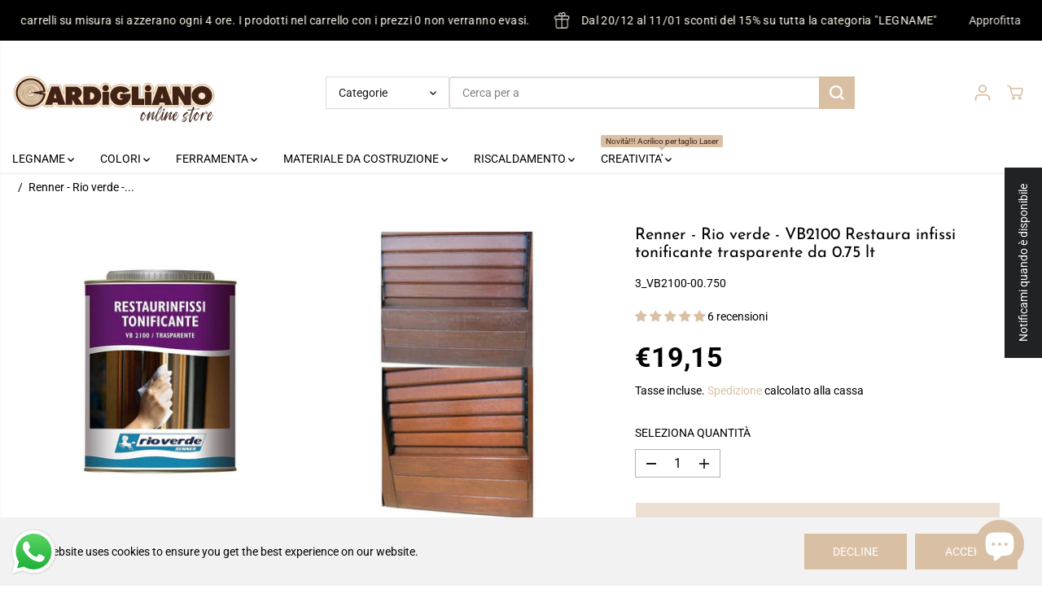

--- FILE ---
content_type: text/html; charset=utf-8
request_url: https://cardiglianolegnami.com/products/renner-rio-verde-vb2100-restaura-infissi-tonificante-trasparente-da-0-75-lt
body_size: 96042
content:
<!doctype html>
<html class="no-js" lang="it">
  <head>
    <meta charset="utf-8">
    <meta http-equiv="X-UA-Compatible" content="IE=edge,chrome=1">
    <meta name="viewport" content="width=device-width,initial-scale=1"><meta property="og:site_name" content="Cardigliano legnami">
<meta property="og:url" content="https://cardiglianolegnami.com/products/renner-rio-verde-vb2100-restaura-infissi-tonificante-trasparente-da-0-75-lt">
<meta property="og:title" content="Renner - Rio verde - VB2100 Restaura infissi tonificante trasparente d">
<meta property="og:type" content="product">
<meta property="og:description" content="Nutre, rigenera e rende elastico il film di vernice . Ideale per la manutenzione annuale dei serramenti. Pronto all&#39;uso e applicabile su qualsiasi tipo di scuro, finestra e persiana in legno. Su vernici di colore bianco usare il ravvivalegno all&#39;acqua T TOP + codice RR1250 Area di utilizzo: serramenti in legno. Istruzi"><meta property="og:image:width" content="300"> <meta property="og:image:height" content="300"><meta property="og:image" content="https://cardiglianolegnami.com/cdn/shop/products/8CB612DA-92C2-43E6-A28D-900B46C9CB00.jpg?v=1694584357&width=300"><meta property="og:image" content="https://cardiglianolegnami.com/cdn/shop/products/7E3B850D-7FAE-430A-A0E9-7FFF25CCD17D.jpg?v=1694584357&width=300"><meta property="og:image" content="https://cardiglianolegnami.com/cdn/shop/products/C1081EC4-2A5E-4BAF-95D3-23C0359270DE.jpg?v=1694584357&width=300"><meta property="og:image:secure_url" content="https://cardiglianolegnami.com/cdn/shop/products/8CB612DA-92C2-43E6-A28D-900B46C9CB00.jpg?v=1694584357&width=300"><meta property="og:image:secure_url" content="https://cardiglianolegnami.com/cdn/shop/products/7E3B850D-7FAE-430A-A0E9-7FFF25CCD17D.jpg?v=1694584357&width=300"><meta property="og:image:secure_url" content="https://cardiglianolegnami.com/cdn/shop/products/C1081EC4-2A5E-4BAF-95D3-23C0359270DE.jpg?v=1694584357&width=300"><meta property="og:price:amount" content="19,15">
  <meta property="og:price:currency" content="EUR">
  <script type="application/ld+json">
    {
      "@context": "http://schema.org",
      "@type": "Organization",
      "name": "Cardigliano legnami","sameAs": ["","https:\/\/www.facebook.com\/Cardigliano.Legnami.Spongano","https:\/\/www.pinterest.it\/cardiglianolegnamisrl\/","https:\/\/www.instagram.com\/cardiglianolegnami\/","","","https:\/\/www.youtube.com\/channel\/UCs7SOLW2vufVZVyPESuO5TA",""],
      "url":"https:\/\/cardiglianolegnami.com"}
  </script>
    <script type="application/ld+json">
      {
        "@context": "http://schema.org/",
        "@type": "Product",
        "name": "Renner - Rio verde - VB2100 Restaura infissi tonificante trasparente da 0.75 lt",
        "url": "https://cardiglianolegnami.com/products/renner-rio-verde-vb2100-restaura-infissi-tonificante-trasparente-da-0-75-lt",
        
          "image": [
            "https://cardiglianolegnami.com/cdn/shop/products/8CB612DA-92C2-43E6-A28D-900B46C9CB00.jpg?v=1694584357"
          ],
        
        "description": "
Nutre, rigenera e rende elastico il film di vernice . Ideale per la manutenzione annuale dei serramenti. Pronto all&#39;uso e applicabile su qualsiasi tipo di scuro, finestra e persiana in legno. Su vernici di colore bianco usare il ravvivalegno all&#39;acqua T TOP + codice RR1250
Area di utilizzo: serramenti in legno.
Istruzioni: pulire il serramento con il detergente neutro TClean codice RR1050 e applicare il restaura infissi Tonificante a straccio.Ripetere annualmente il trattamento per estendere il tempo e la durata dei manufatti in legno.",
        
          "sku": "3_VB2100-00.750",
        
        "brand": {
          "@type": "Thing",
          "name": "Rio verde"
        },
        
          "offers": [
            
              {
                "@type" : "Offer",
                "availability" : "http://schema.org/OutOfStock",
                "price" : "19.15",
                "priceCurrency" : "EUR",
                "url" : "https://cardiglianolegnami.com/products/renner-rio-verde-vb2100-restaura-infissi-tonificante-trasparente-da-0-75-lt?variant=46916012343636",
                "itemOffered" :
                {
                    "@type" : "Product",
                    
                    
                      "name" : "Default Title",
                    
                    
                      "sku": "3_VB2100-00.750",
                    
                    
                      "weight": {
                        "@type": "QuantitativeValue",
                        
                          "unitCode": "kg",
                        
                        "value": "1.0 kg"
                      },
                    
                    "url": "https://cardiglianolegnami.com/products/renner-rio-verde-vb2100-restaura-infissi-tonificante-trasparente-da-0-75-lt?variant=46916012343636"
                }
              }
            
          ]
        
      }
    </script>
  
  

<meta name="twitter:card" content="summary_large_image">
<meta name="twitter:title" content="Renner - Rio verde - VB2100 Restaura infissi tonificante trasparente d">
<meta name="twitter:description" content="Nutre, rigenera e rende elastico il film di vernice . Ideale per la manutenzione annuale dei serramenti. Pronto all&#39;uso e applicabile su qualsiasi tipo di scuro, finestra e persiana in legno. Su vernici di colore bianco usare il ravvivalegno all&#39;acqua T TOP + codice RR1250 Area di utilizzo: serramenti in legno. Istruzi">
<link rel="canonical" href="https://cardiglianolegnami.com/products/renner-rio-verde-vb2100-restaura-infissi-tonificante-trasparente-da-0-75-lt">
    <link rel="preconnect" href="https://cdn.shopify.com" crossorigin><link rel="icon" type="image/png" href="//cardiglianolegnami.com/cdn/shop/files/Progetto_senza_titolo_61.png?crop=center&height=32&v=1695380142&width=32">
      <link rel="shortcut-icon" type="image/png" href="//cardiglianolegnami.com/cdn/shop/files/Progetto_senza_titolo_61.png?crop=center&height=32&v=1695380142&width=32"><link rel="preconnect" href="https://fonts.shopifycdn.com" crossorigin><title>Renner - Rio verde - VB2100 Restaura infissi tonificante trasparente d</title><meta name="description" content="Nutre, rigenera e rende elastico il film di vernice . Ideale per la manutenzione annuale dei serramenti. Pronto all&#39;uso e applicabile su qualsiasi tipo di scuro, finestra e persiana in legno. Su vernici di colore bianco usare il ravvivalegno all&#39;acqua T TOP + codice RR1250 Area di utilizzo: serramenti in legno. Istruzi"><script>window.performance && window.performance.mark && window.performance.mark('shopify.content_for_header.start');</script><meta name="google-site-verification" content="9FYIRdQjzsn1VtPUV-Qf7gPtq_Rc-4kvmC277iGlAyI">
<meta name="facebook-domain-verification" content="ymub69v3nytrry5p85xyttzg69fjch">
<meta id="shopify-digital-wallet" name="shopify-digital-wallet" content="/77742866772/digital_wallets/dialog">
<meta name="shopify-checkout-api-token" content="5f2d7c5edcfc2a6df067daf24b6131f8">
<meta id="in-context-paypal-metadata" data-shop-id="77742866772" data-venmo-supported="false" data-environment="production" data-locale="it_IT" data-paypal-v4="true" data-currency="EUR">
<link rel="alternate" type="application/json+oembed" href="https://cardiglianolegnami.com/products/renner-rio-verde-vb2100-restaura-infissi-tonificante-trasparente-da-0-75-lt.oembed">
<script async="async" src="/checkouts/internal/preloads.js?locale=it-IT"></script>
<link rel="preconnect" href="https://shop.app" crossorigin="anonymous">
<script async="async" src="https://shop.app/checkouts/internal/preloads.js?locale=it-IT&shop_id=77742866772" crossorigin="anonymous"></script>
<script id="apple-pay-shop-capabilities" type="application/json">{"shopId":77742866772,"countryCode":"IT","currencyCode":"EUR","merchantCapabilities":["supports3DS"],"merchantId":"gid:\/\/shopify\/Shop\/77742866772","merchantName":"Cardigliano legnami","requiredBillingContactFields":["postalAddress","email"],"requiredShippingContactFields":["postalAddress","email"],"shippingType":"shipping","supportedNetworks":["visa","maestro","masterCard"],"total":{"type":"pending","label":"Cardigliano legnami","amount":"1.00"},"shopifyPaymentsEnabled":true,"supportsSubscriptions":true}</script>
<script id="shopify-features" type="application/json">{"accessToken":"5f2d7c5edcfc2a6df067daf24b6131f8","betas":["rich-media-storefront-analytics"],"domain":"cardiglianolegnami.com","predictiveSearch":true,"shopId":77742866772,"locale":"it"}</script>
<script>var Shopify = Shopify || {};
Shopify.shop = "3fbe64.myshopify.com";
Shopify.locale = "it";
Shopify.currency = {"active":"EUR","rate":"1.0"};
Shopify.country = "IT";
Shopify.theme = {"name":"Yuva 13.0 - Cardiglianolegnami","id":185379651924,"schema_name":"Yuva","schema_version":"13.0.0","theme_store_id":1615,"role":"main"};
Shopify.theme.handle = "null";
Shopify.theme.style = {"id":null,"handle":null};
Shopify.cdnHost = "cardiglianolegnami.com/cdn";
Shopify.routes = Shopify.routes || {};
Shopify.routes.root = "/";</script>
<script type="module">!function(o){(o.Shopify=o.Shopify||{}).modules=!0}(window);</script>
<script>!function(o){function n(){var o=[];function n(){o.push(Array.prototype.slice.apply(arguments))}return n.q=o,n}var t=o.Shopify=o.Shopify||{};t.loadFeatures=n(),t.autoloadFeatures=n()}(window);</script>
<script>
  window.ShopifyPay = window.ShopifyPay || {};
  window.ShopifyPay.apiHost = "shop.app\/pay";
  window.ShopifyPay.redirectState = null;
</script>
<script id="shop-js-analytics" type="application/json">{"pageType":"product"}</script>
<script defer="defer" async type="module" src="//cardiglianolegnami.com/cdn/shopifycloud/shop-js/modules/v2/client.init-shop-cart-sync_dvfQaB1V.it.esm.js"></script>
<script defer="defer" async type="module" src="//cardiglianolegnami.com/cdn/shopifycloud/shop-js/modules/v2/chunk.common_BW-OJwDu.esm.js"></script>
<script defer="defer" async type="module" src="//cardiglianolegnami.com/cdn/shopifycloud/shop-js/modules/v2/chunk.modal_CX4jaIRf.esm.js"></script>
<script type="module">
  await import("//cardiglianolegnami.com/cdn/shopifycloud/shop-js/modules/v2/client.init-shop-cart-sync_dvfQaB1V.it.esm.js");
await import("//cardiglianolegnami.com/cdn/shopifycloud/shop-js/modules/v2/chunk.common_BW-OJwDu.esm.js");
await import("//cardiglianolegnami.com/cdn/shopifycloud/shop-js/modules/v2/chunk.modal_CX4jaIRf.esm.js");

  window.Shopify.SignInWithShop?.initShopCartSync?.({"fedCMEnabled":true,"windoidEnabled":true});

</script>
<script>
  window.Shopify = window.Shopify || {};
  if (!window.Shopify.featureAssets) window.Shopify.featureAssets = {};
  window.Shopify.featureAssets['shop-js'] = {"shop-cart-sync":["modules/v2/client.shop-cart-sync_CGEUFKvL.it.esm.js","modules/v2/chunk.common_BW-OJwDu.esm.js","modules/v2/chunk.modal_CX4jaIRf.esm.js"],"init-fed-cm":["modules/v2/client.init-fed-cm_Q280f13X.it.esm.js","modules/v2/chunk.common_BW-OJwDu.esm.js","modules/v2/chunk.modal_CX4jaIRf.esm.js"],"shop-cash-offers":["modules/v2/client.shop-cash-offers_DoRGZwcj.it.esm.js","modules/v2/chunk.common_BW-OJwDu.esm.js","modules/v2/chunk.modal_CX4jaIRf.esm.js"],"shop-login-button":["modules/v2/client.shop-login-button_DMM6ww0E.it.esm.js","modules/v2/chunk.common_BW-OJwDu.esm.js","modules/v2/chunk.modal_CX4jaIRf.esm.js"],"pay-button":["modules/v2/client.pay-button_B6q2F277.it.esm.js","modules/v2/chunk.common_BW-OJwDu.esm.js","modules/v2/chunk.modal_CX4jaIRf.esm.js"],"shop-button":["modules/v2/client.shop-button_COUnjhWS.it.esm.js","modules/v2/chunk.common_BW-OJwDu.esm.js","modules/v2/chunk.modal_CX4jaIRf.esm.js"],"avatar":["modules/v2/client.avatar_BTnouDA3.it.esm.js"],"init-windoid":["modules/v2/client.init-windoid_CrSLay9H.it.esm.js","modules/v2/chunk.common_BW-OJwDu.esm.js","modules/v2/chunk.modal_CX4jaIRf.esm.js"],"init-shop-for-new-customer-accounts":["modules/v2/client.init-shop-for-new-customer-accounts_BGmSGr-t.it.esm.js","modules/v2/client.shop-login-button_DMM6ww0E.it.esm.js","modules/v2/chunk.common_BW-OJwDu.esm.js","modules/v2/chunk.modal_CX4jaIRf.esm.js"],"init-shop-email-lookup-coordinator":["modules/v2/client.init-shop-email-lookup-coordinator_BMjbsTlQ.it.esm.js","modules/v2/chunk.common_BW-OJwDu.esm.js","modules/v2/chunk.modal_CX4jaIRf.esm.js"],"init-shop-cart-sync":["modules/v2/client.init-shop-cart-sync_dvfQaB1V.it.esm.js","modules/v2/chunk.common_BW-OJwDu.esm.js","modules/v2/chunk.modal_CX4jaIRf.esm.js"],"shop-toast-manager":["modules/v2/client.shop-toast-manager_C1IUOXW7.it.esm.js","modules/v2/chunk.common_BW-OJwDu.esm.js","modules/v2/chunk.modal_CX4jaIRf.esm.js"],"init-customer-accounts":["modules/v2/client.init-customer-accounts_DyWT7tGr.it.esm.js","modules/v2/client.shop-login-button_DMM6ww0E.it.esm.js","modules/v2/chunk.common_BW-OJwDu.esm.js","modules/v2/chunk.modal_CX4jaIRf.esm.js"],"init-customer-accounts-sign-up":["modules/v2/client.init-customer-accounts-sign-up_DR74S9QP.it.esm.js","modules/v2/client.shop-login-button_DMM6ww0E.it.esm.js","modules/v2/chunk.common_BW-OJwDu.esm.js","modules/v2/chunk.modal_CX4jaIRf.esm.js"],"shop-follow-button":["modules/v2/client.shop-follow-button_C7goD_zf.it.esm.js","modules/v2/chunk.common_BW-OJwDu.esm.js","modules/v2/chunk.modal_CX4jaIRf.esm.js"],"checkout-modal":["modules/v2/client.checkout-modal_Cy_s3Hxe.it.esm.js","modules/v2/chunk.common_BW-OJwDu.esm.js","modules/v2/chunk.modal_CX4jaIRf.esm.js"],"shop-login":["modules/v2/client.shop-login_ByWJfYRH.it.esm.js","modules/v2/chunk.common_BW-OJwDu.esm.js","modules/v2/chunk.modal_CX4jaIRf.esm.js"],"lead-capture":["modules/v2/client.lead-capture_B-cWF8Yd.it.esm.js","modules/v2/chunk.common_BW-OJwDu.esm.js","modules/v2/chunk.modal_CX4jaIRf.esm.js"],"payment-terms":["modules/v2/client.payment-terms_B2vYrkY2.it.esm.js","modules/v2/chunk.common_BW-OJwDu.esm.js","modules/v2/chunk.modal_CX4jaIRf.esm.js"]};
</script>
<script>(function() {
  var isLoaded = false;
  function asyncLoad() {
    if (isLoaded) return;
    isLoaded = true;
    var urls = ["https:\/\/packlink-spf-pro.appspot.com\/platform\/PRO\/checkout\/thankYouScript?v=8\u0026shop=3fbe64.myshopify.com"];
    for (var i = 0; i < urls.length; i++) {
      var s = document.createElement('script');
      s.type = 'text/javascript';
      s.async = true;
      s.src = urls[i];
      var x = document.getElementsByTagName('script')[0];
      x.parentNode.insertBefore(s, x);
    }
  };
  if(window.attachEvent) {
    window.attachEvent('onload', asyncLoad);
  } else {
    window.addEventListener('load', asyncLoad, false);
  }
})();</script>
<script id="__st">var __st={"a":77742866772,"offset":3600,"reqid":"c40d5df5-4c89-4caf-ab37-5af08bb5345e-1769410483","pageurl":"cardiglianolegnami.com\/products\/renner-rio-verde-vb2100-restaura-infissi-tonificante-trasparente-da-0-75-lt","u":"3b814039fe65","p":"product","rtyp":"product","rid":8528063332692};</script>
<script>window.ShopifyPaypalV4VisibilityTracking = true;</script>
<script id="captcha-bootstrap">!function(){'use strict';const t='contact',e='account',n='new_comment',o=[[t,t],['blogs',n],['comments',n],[t,'customer']],c=[[e,'customer_login'],[e,'guest_login'],[e,'recover_customer_password'],[e,'create_customer']],r=t=>t.map((([t,e])=>`form[action*='/${t}']:not([data-nocaptcha='true']) input[name='form_type'][value='${e}']`)).join(','),a=t=>()=>t?[...document.querySelectorAll(t)].map((t=>t.form)):[];function s(){const t=[...o],e=r(t);return a(e)}const i='password',u='form_key',d=['recaptcha-v3-token','g-recaptcha-response','h-captcha-response',i],f=()=>{try{return window.sessionStorage}catch{return}},m='__shopify_v',_=t=>t.elements[u];function p(t,e,n=!1){try{const o=window.sessionStorage,c=JSON.parse(o.getItem(e)),{data:r}=function(t){const{data:e,action:n}=t;return t[m]||n?{data:e,action:n}:{data:t,action:n}}(c);for(const[e,n]of Object.entries(r))t.elements[e]&&(t.elements[e].value=n);n&&o.removeItem(e)}catch(o){console.error('form repopulation failed',{error:o})}}const l='form_type',E='cptcha';function T(t){t.dataset[E]=!0}const w=window,h=w.document,L='Shopify',v='ce_forms',y='captcha';let A=!1;((t,e)=>{const n=(g='f06e6c50-85a8-45c8-87d0-21a2b65856fe',I='https://cdn.shopify.com/shopifycloud/storefront-forms-hcaptcha/ce_storefront_forms_captcha_hcaptcha.v1.5.2.iife.js',D={infoText:'Protetto da hCaptcha',privacyText:'Privacy',termsText:'Termini'},(t,e,n)=>{const o=w[L][v],c=o.bindForm;if(c)return c(t,g,e,D).then(n);var r;o.q.push([[t,g,e,D],n]),r=I,A||(h.body.append(Object.assign(h.createElement('script'),{id:'captcha-provider',async:!0,src:r})),A=!0)});var g,I,D;w[L]=w[L]||{},w[L][v]=w[L][v]||{},w[L][v].q=[],w[L][y]=w[L][y]||{},w[L][y].protect=function(t,e){n(t,void 0,e),T(t)},Object.freeze(w[L][y]),function(t,e,n,w,h,L){const[v,y,A,g]=function(t,e,n){const i=e?o:[],u=t?c:[],d=[...i,...u],f=r(d),m=r(i),_=r(d.filter((([t,e])=>n.includes(e))));return[a(f),a(m),a(_),s()]}(w,h,L),I=t=>{const e=t.target;return e instanceof HTMLFormElement?e:e&&e.form},D=t=>v().includes(t);t.addEventListener('submit',(t=>{const e=I(t);if(!e)return;const n=D(e)&&!e.dataset.hcaptchaBound&&!e.dataset.recaptchaBound,o=_(e),c=g().includes(e)&&(!o||!o.value);(n||c)&&t.preventDefault(),c&&!n&&(function(t){try{if(!f())return;!function(t){const e=f();if(!e)return;const n=_(t);if(!n)return;const o=n.value;o&&e.removeItem(o)}(t);const e=Array.from(Array(32),(()=>Math.random().toString(36)[2])).join('');!function(t,e){_(t)||t.append(Object.assign(document.createElement('input'),{type:'hidden',name:u})),t.elements[u].value=e}(t,e),function(t,e){const n=f();if(!n)return;const o=[...t.querySelectorAll(`input[type='${i}']`)].map((({name:t})=>t)),c=[...d,...o],r={};for(const[a,s]of new FormData(t).entries())c.includes(a)||(r[a]=s);n.setItem(e,JSON.stringify({[m]:1,action:t.action,data:r}))}(t,e)}catch(e){console.error('failed to persist form',e)}}(e),e.submit())}));const S=(t,e)=>{t&&!t.dataset[E]&&(n(t,e.some((e=>e===t))),T(t))};for(const o of['focusin','change'])t.addEventListener(o,(t=>{const e=I(t);D(e)&&S(e,y())}));const B=e.get('form_key'),M=e.get(l),P=B&&M;t.addEventListener('DOMContentLoaded',(()=>{const t=y();if(P)for(const e of t)e.elements[l].value===M&&p(e,B);[...new Set([...A(),...v().filter((t=>'true'===t.dataset.shopifyCaptcha))])].forEach((e=>S(e,t)))}))}(h,new URLSearchParams(w.location.search),n,t,e,['guest_login'])})(!0,!0)}();</script>
<script integrity="sha256-4kQ18oKyAcykRKYeNunJcIwy7WH5gtpwJnB7kiuLZ1E=" data-source-attribution="shopify.loadfeatures" defer="defer" src="//cardiglianolegnami.com/cdn/shopifycloud/storefront/assets/storefront/load_feature-a0a9edcb.js" crossorigin="anonymous"></script>
<script crossorigin="anonymous" defer="defer" src="//cardiglianolegnami.com/cdn/shopifycloud/storefront/assets/shopify_pay/storefront-65b4c6d7.js?v=20250812"></script>
<script data-source-attribution="shopify.dynamic_checkout.dynamic.init">var Shopify=Shopify||{};Shopify.PaymentButton=Shopify.PaymentButton||{isStorefrontPortableWallets:!0,init:function(){window.Shopify.PaymentButton.init=function(){};var t=document.createElement("script");t.src="https://cardiglianolegnami.com/cdn/shopifycloud/portable-wallets/latest/portable-wallets.it.js",t.type="module",document.head.appendChild(t)}};
</script>
<script data-source-attribution="shopify.dynamic_checkout.buyer_consent">
  function portableWalletsHideBuyerConsent(e){var t=document.getElementById("shopify-buyer-consent"),n=document.getElementById("shopify-subscription-policy-button");t&&n&&(t.classList.add("hidden"),t.setAttribute("aria-hidden","true"),n.removeEventListener("click",e))}function portableWalletsShowBuyerConsent(e){var t=document.getElementById("shopify-buyer-consent"),n=document.getElementById("shopify-subscription-policy-button");t&&n&&(t.classList.remove("hidden"),t.removeAttribute("aria-hidden"),n.addEventListener("click",e))}window.Shopify?.PaymentButton&&(window.Shopify.PaymentButton.hideBuyerConsent=portableWalletsHideBuyerConsent,window.Shopify.PaymentButton.showBuyerConsent=portableWalletsShowBuyerConsent);
</script>
<script>
  function portableWalletsCleanup(e){e&&e.src&&console.error("Failed to load portable wallets script "+e.src);var t=document.querySelectorAll("shopify-accelerated-checkout .shopify-payment-button__skeleton, shopify-accelerated-checkout-cart .wallet-cart-button__skeleton"),e=document.getElementById("shopify-buyer-consent");for(let e=0;e<t.length;e++)t[e].remove();e&&e.remove()}function portableWalletsNotLoadedAsModule(e){e instanceof ErrorEvent&&"string"==typeof e.message&&e.message.includes("import.meta")&&"string"==typeof e.filename&&e.filename.includes("portable-wallets")&&(window.removeEventListener("error",portableWalletsNotLoadedAsModule),window.Shopify.PaymentButton.failedToLoad=e,"loading"===document.readyState?document.addEventListener("DOMContentLoaded",window.Shopify.PaymentButton.init):window.Shopify.PaymentButton.init())}window.addEventListener("error",portableWalletsNotLoadedAsModule);
</script>

<script type="module" src="https://cardiglianolegnami.com/cdn/shopifycloud/portable-wallets/latest/portable-wallets.it.js" onError="portableWalletsCleanup(this)" crossorigin="anonymous"></script>
<script nomodule>
  document.addEventListener("DOMContentLoaded", portableWalletsCleanup);
</script>

<script id='scb4127' type='text/javascript' async='' src='https://cardiglianolegnami.com/cdn/shopifycloud/privacy-banner/storefront-banner.js'></script><link id="shopify-accelerated-checkout-styles" rel="stylesheet" media="screen" href="https://cardiglianolegnami.com/cdn/shopifycloud/portable-wallets/latest/accelerated-checkout-backwards-compat.css" crossorigin="anonymous">
<style id="shopify-accelerated-checkout-cart">
        #shopify-buyer-consent {
  margin-top: 1em;
  display: inline-block;
  width: 100%;
}

#shopify-buyer-consent.hidden {
  display: none;
}

#shopify-subscription-policy-button {
  background: none;
  border: none;
  padding: 0;
  text-decoration: underline;
  font-size: inherit;
  cursor: pointer;
}

#shopify-subscription-policy-button::before {
  box-shadow: none;
}

      </style>

<script>window.performance && window.performance.mark && window.performance.mark('shopify.content_for_header.end');</script>
    <script>
      document.documentElement.className = document.documentElement.className.replace('no-js', 'js');
    </script><style>
  /*============= page loader css start ========*/
  .yv-page-loader {
    position: fixed;
    width: 100%;
    height: 100%;
    background-color: rgba(255, 255, 255, 1);
    left: 0;
    top: 0;
    display: flex;
    align-items: center;
    justify-content: center;
    z-index: 99;
    opacity: 0;
    transform: translateY(-100%);
  }
  .page-loading .yv-page-loader {
    opacity: 1;
    transform: translateY(0);
  }
  .yv-page-loader img {
    max-width: 100px;
  }
  /*============= page loader css end ========*/
</style>
<style data-shopify>
  @font-face {
  font-family: Roboto;
  font-weight: 400;
  font-style: normal;
  font-display: swap;
  src: url("//cardiglianolegnami.com/cdn/fonts/roboto/roboto_n4.2019d890f07b1852f56ce63ba45b2db45d852cba.woff2") format("woff2"),
       url("//cardiglianolegnami.com/cdn/fonts/roboto/roboto_n4.238690e0007583582327135619c5f7971652fa9d.woff") format("woff");
}

  @font-face {
  font-family: Roboto;
  font-weight: 700;
  font-style: normal;
  font-display: swap;
  src: url("//cardiglianolegnami.com/cdn/fonts/roboto/roboto_n7.f38007a10afbbde8976c4056bfe890710d51dec2.woff2") format("woff2"),
       url("//cardiglianolegnami.com/cdn/fonts/roboto/roboto_n7.94bfdd3e80c7be00e128703d245c207769d763f9.woff") format("woff");
}

  @font-face {
  font-family: Roboto;
  font-weight: 400;
  font-style: italic;
  font-display: swap;
  src: url("//cardiglianolegnami.com/cdn/fonts/roboto/roboto_i4.57ce898ccda22ee84f49e6b57ae302250655e2d4.woff2") format("woff2"),
       url("//cardiglianolegnami.com/cdn/fonts/roboto/roboto_i4.b21f3bd061cbcb83b824ae8c7671a82587b264bf.woff") format("woff");
}

  @font-face {
  font-family: Roboto;
  font-weight: 700;
  font-style: italic;
  font-display: swap;
  src: url("//cardiglianolegnami.com/cdn/fonts/roboto/roboto_i7.7ccaf9410746f2c53340607c42c43f90a9005937.woff2") format("woff2"),
       url("//cardiglianolegnami.com/cdn/fonts/roboto/roboto_i7.49ec21cdd7148292bffea74c62c0df6e93551516.woff") format("woff");
}

  @font-face {
  font-family: "Josefin Sans";
  font-weight: 400;
  font-style: normal;
  font-display: swap;
  src: url("//cardiglianolegnami.com/cdn/fonts/josefin_sans/josefinsans_n4.70f7efd699799949e6d9f99bc20843a2c86a2e0f.woff2") format("woff2"),
       url("//cardiglianolegnami.com/cdn/fonts/josefin_sans/josefinsans_n4.35d308a1bdf56e5556bc2ac79702c721e4e2e983.woff") format("woff");
}

  @font-face {
  font-family: "Josefin Sans";
  font-weight: 400;
  font-style: italic;
  font-display: swap;
  src: url("//cardiglianolegnami.com/cdn/fonts/josefin_sans/josefinsans_i4.a2ba85bff59cf18a6ad90c24fe1808ddb8ce1343.woff2") format("woff2"),
       url("//cardiglianolegnami.com/cdn/fonts/josefin_sans/josefinsans_i4.2dba61e1d135ab449e8e134ba633cf0d31863cc4.woff") format("woff");
}

  @font-face {
  font-family: Lato;
  font-weight: 400;
  font-style: normal;
  font-display: swap;
  src: url("//cardiglianolegnami.com/cdn/fonts/lato/lato_n4.c3b93d431f0091c8be23185e15c9d1fee1e971c5.woff2") format("woff2"),
       url("//cardiglianolegnami.com/cdn/fonts/lato/lato_n4.d5c00c781efb195594fd2fd4ad04f7882949e327.woff") format("woff");
}

  @font-face {
  font-family: Lato;
  font-weight: 700;
  font-style: normal;
  font-display: swap;
  src: url("//cardiglianolegnami.com/cdn/fonts/lato/lato_n7.900f219bc7337bc57a7a2151983f0a4a4d9d5dcf.woff2") format("woff2"),
       url("//cardiglianolegnami.com/cdn/fonts/lato/lato_n7.a55c60751adcc35be7c4f8a0313f9698598612ee.woff") format("woff");
}

  @font-face {
  font-family: Lato;
  font-weight: 400;
  font-style: italic;
  font-display: swap;
  src: url("//cardiglianolegnami.com/cdn/fonts/lato/lato_i4.09c847adc47c2fefc3368f2e241a3712168bc4b6.woff2") format("woff2"),
       url("//cardiglianolegnami.com/cdn/fonts/lato/lato_i4.3c7d9eb6c1b0a2bf62d892c3ee4582b016d0f30c.woff") format("woff");
}

  :root {
    --body-background: #ffffff;
    --gray: #cfcbcb;
    --dark-gray: #747474;
    --green:#6cad61;
    --red:#ec7c7c;
    --heading-font-family:"Josefin Sans",sans-serif;
    --heading-font-weight:400;
    --heading-font-style:normal;
    --font-family:Roboto,sans-serif;
    --font-weight:400;
    --font-style:normal;
    --body-font-weight-bold: 300;
    --accent-font-family: Lato,sans-serif;
    --accent_spacing: 0.025em;
    --accent-font-style:normal; ;
    --accent_line_height: 1.6;
    --accent-font-weight: 400;
    --thin:100;
    --light:300;
    --normal:400;
    --medium:500;
    --semibold:600;
    --bold:700;
    --extrabold:900;
    --theme-color: #d9c0a4;
    --theme-light-color: rgba(217, 192, 164, 0.1);
    --colorTextBody: #000000;
    --colorLightTextBody: rgba(0, 0, 0, 0.5);
    --colorXlightTextBody: rgba(0, 0, 0, 0.3);
    --colorXXlightTextBody: rgba(0, 0, 0, 0.1);
    --cartDotColor: #d9c0a4;
    --cartDotColorLight:rgba(217, 192, 164, 0.3);
    --cartDotColorNull:rgba(217, 192, 164, 0);
    --colorBtnPrimary: #d9c0a4;
    --colorBtnPrimaryText: #fff;
    --colorBtnPrimaryBorder: #d9c0a4;
    --colorBtnSecondary: #d9c0a4;
    --colorBtnSecondaryText:#ffffff;
    --colorBtnSecondaryBorder:#d9c0a4;
    --primaryColorBody: #ffffff;
    --saleBadgeBg:#d9c0a4;
    --saleBadgeText:#fff;
    --soldBadgeBg:#E22120;
    --soldBadgeText:#ffffff;
    --preorderBadgeBg:#E22120;
    --preorderBadgeText:#ffffff;
    --customBadgeBg:#000000;
    --customBadgeText:#ffffff;
    --secondaryColorBody: #e1dcd8;
    --product-grid-image-size:contain;
    --primaryCardBackground: #ffffff;
    --secondaryCardBackground: #ffffff;
    --tertiaryCardBackground: #ffffff;
    --quaternaryCardBackground: #ffffff;
    --gradientCardBackground: #ffffff;
    --cardRadius: 10px;
    --inputRadius: 10px;
    --primaryBorderColor: #000000;
    --secondaryBorderColor: #000000;
    --tertiaryBorderColor: #000000;
    --quaternaryBorderColor: #000000;
    --gradientBorderColor: ;
    
--primarySocialIconBg:#e6e6e6;
      --primaryAlternateBg:#f2f2f2;--secondarySocialIconBg:#cbc2bb;--tertiarySocialIconBg:#caa780;--quaternarySocialIconBg:#cbc2bb;--secondarycolorTextBody: #000000;
    --secondaryColorLightTextBody: rgba(0, 0, 0, 0.5);
    --secondaryColorXlightTextBody: rgba(0, 0, 0, 0.3);
    --secondaryColorXXlightTextBody: rgba(0, 0, 0, 0.1);
    --secondary_heading_color: #000000;
    --secondary_subheading_color: #181818;
    --tertiaryColorBody:#d9c0a4;
    --tertiarycolorTextBody: #ffffff;
    --tertiaryColorLightTextBody: rgba(255, 255, 255, 0.5);
    --tertiaryColorXlightTextBody: rgba(255, 255, 255, 0.3);
    --tertiaryColorXXlightTextBody: rgba(255, 255, 255, 0.1);
    --tertiary_heading_color: #ffffff;
    --tertiary_subheading_color: #181818;
    --gradientColorBody: linear-gradient(262deg, rgba(255, 235, 231, 1), rgba(238, 238, 238, 1) 100%);
    --quaternaryColorBody: #e1dcd8;
    --quaternarycolorTextBody: #181818;
    --quaternaryColorLightTextBody: rgba(24, 24, 24, 0.5);
    --quaternaryColorXlightTextBody: rgba(24, 24, 24, 0.3);
    --quaternaryColorXXlightTextBody: rgba(24, 24, 24, 0.1);
    --quaternary_heading_color: #181818;
    --quaternary_subheading_color: #181818;
    --colorImageBg: #e1dcd8;
    --colorImageBorder: #eeeeee;
    --productImageBorder:1px solid #eeeeee;
    --articleImageBorder:1px solid #eeeeee;
    --collectionImageBorder:1px solid #eeeeee;
    --colorTextSavings: #E22120;
    --colorBgSavings: #ffdcf0;
    --heading_color: #000000;
    --subheading_color: #181818;
    --heading_base_size: 1.0;
    --heading_spacing: 0.0em;
    --heading_line_height: 1.1;
    --base_spacing: 0.0em;
    --base_line_height: 1.6;
    --text_base_size: 1.0;
    --buttonRadius: 0px;
    --productGridRadius: ;
    --headingTextTransform:;
    --buttonFontFamily: var(--font-family);
    --buttonFontStyle: var(--font-style);
    --buttonFontWeight: var(--font-weight);
    --variantFontFamily: var(--font-family);
    --variantFontStyle: var(--font-style);
    --variantFontWeight: var(--font-weight);
    --filtersHeadingFontFamily: var(--font-family);
    --filtersHeadingFontStyle: var(--font-style);
    --filtersHeadingFontWeight: var(--font-weight);
    --priceFontFamily: var(--font-family);
    --priceFontStyle: var(--font-style);
    --priceFontWeight: var(--font-weight);
    --tabHeadingFontFamily: var(--font-family);
    --tabHeadingFontStyle: var(--font-style);
    --tabHeadingFontWeight: var(--font-weight);
    --tabHeadingTextTransform:;
    --navigationFontFamily: var(--font-family);
    --navigationFontStyle: var(--font-style);
    --navigationFontWeight: var(--font-weight);
    --navigationTextTransform:;
    --variantTextTransform:uppercase;
    --xsmallText:calc(var(--text_base_size) * 10px);
    --smallText: calc(var(--text_base_size) * 12px);
    --text: calc(var(--text_base_size) * 14px);
    --mediumText: calc(var(--text_base_size) * 16px);
    --largeText: calc(var(--text_base_size) * 18px);
    --xlargeText:  calc(var(--text_base_size) * 20px);
    --buttonAnimationDirection:translateX(-100%);
  }

  @media (min-width:1025px) {
        
    .button:before,
    .pdp-action-container button.shopify-payment-button__button--hidden:before,
    .pdp-action-container button.shopify-payment-button__button:before,
    .tertiary-button:before {
        content: "";
        position: absolute;top:0;
          right:0;
          width:0;
          height:100%;z-index: -1;
        transition: 0.6s ease-in-out;
    }
    .button:hover:before,
    .pdp-action-container button.shopify-payment-button__button--hidden:hover:before,
    .pdp-action-container button.shopify-payment-button__button:hover:before,
    .secondary-button:hover:before {right:auto;
        left:0;
        width:100%;}
    
  }
  .yv-product-title{
    opacity:1.0;
  } 
  .countryflags { display:flex; height: 20px; flex-shrink: 0; filter: drop-shadow(0px 2px 3px rgb(0 0 0 / 0.1)); }
  .countryflag__AD { background-position: 0 0; } .countryflag__AE { background-position: -21px 0; } .countryflag__AF {
  background-position: 0 -21px; } .countryflag__African_nion { background-position: -21px -21px; } .countryflag__AG {
  background-position: -42px 0; } .countryflag__AI { background-position: -42px -21px; } .countryflag__AL {
  background-position: 0 -42px; } .countryflag__AM { background-position: -21px -42px; } .countryflag__AMS {
  background-position: -42px -42px; } .countryflag__AO { background-position: -63px 0; } .countryflag__AQ {
  background-position: -63px -21px; } .countryflag__AR { background-position: -63px -42px; } .countryflag__AS {
  background-position: 0 -63px; } .countryflag__AT { background-position: -21px -63px; } .countryflag__AU {
  background-position: -42px -63px; } .countryflag__AW { background-position: -63px -63px; } .countryflag__AX {
  background-position: -84px 0; } .countryflag__AZ { background-position: -84px -21px; } .countryflag__BA {
  background-position: -84px -42px; } .countryflag__BB { background-position: -84px -63px; } .countryflag__BD {
  background-position: 0 -84px; } .countryflag__BE { background-position: -21px -84px; } .countryflag__BF {
  background-position: -42px -84px; } .countryflag__BG { background-position: -63px -84px; } .countryflag__BH {
  background-position: -84px -84px; } .countryflag__BI { background-position: -105px 0; } .countryflag__BJ {
  background-position: -105px -21px; } .countryflag__BL { background-position: -105px -42px; } .countryflag__BM {
  background-position: -105px -63px; } .countryflag__BN { background-position: -105px -84px; } .countryflag__BO {
  background-position: 0 -105px; } .countryflag__BQ-BO { background-position: -21px -105px; } .countryflag__BQ-SA {
  background-position: -42px -105px; } .countryflag__BQ-SE { background-position: -63px -105px; } .countryflag__BR {
  background-position: -84px -105px; } .countryflag__BS { background-position: -105px -105px; } .countryflag__BT {
  background-position: -126px 0; } .countryflag__BV { background-position: -126px -21px; } .countryflag__BW {
  background-position: -126px -42px; } .countryflag__BY { background-position: -126px -63px; } .countryflag__BZ {
  background-position: -126px -84px; } .countryflag__CA { background-position: -126px -105px; } .countryflag__CC {
  background-position: 0 -126px; } .countryflag__CD { background-position: -21px -126px; } .countryflag__CF {
  background-position: -42px -126px; } .countryflag__CG { background-position: -63px -126px; } .countryflag__CH {
  background-position: -84px -126px; } .countryflag__CI { background-position: -105px -126px; } .countryflag__CK {
  background-position: -126px -126px; } .countryflag__CL { background-position: -147px 0; } .countryflag__CM {
  background-position: -147px -21px; } .countryflag__CN { background-position: -147px -42px; } .countryflag__CO {
  background-position: -147px -63px; } .countryflag__CR { background-position: -147px -84px; } .countryflag__CU {
  background-position: -147px -105px; } .countryflag__CV { background-position: -147px -126px; } .countryflag__CW {
  background-position: 0 -147px; } .countryflag__CX { background-position: -21px -147px; } .countryflag__CY {
  background-position: -42px -147px; } .countryflag__CZ { background-position: -63px -147px; } .countryflag__DE {
  background-position: -84px -147px; } .countryflag__DJ { background-position: -105px -147px; } .countryflag__DK {
  background-position: -126px -147px; } .countryflag__DM { background-position: -147px -147px; } .countryflag__DO {
  background-position: -168px 0; } .countryflag__DZ { background-position: -168px -21px; } .countryflag__EC {
  background-position: -168px -42px; } .countryflag__EE { background-position: -168px -63px; } .countryflag__EG {
  background-position: -168px -84px; } .countryflag__EH { background-position: -168px -105px; } .countryflag__ER {
  background-position: -168px -126px; } .countryflag__ES { background-position: -168px -147px; } .countryflag__ET {
  background-position: 0 -168px; } .countryflag__EUROPE { background-position: -21px -168px; } .countryflag__FI {
  background-position: -42px -168px; } .countryflag__FJ { background-position: -63px -168px; } .countryflag__FK {
  background-position: -84px -168px; } .countryflag__FM { background-position: -105px -168px; } .countryflag__FO {
  background-position: -126px -168px; } .countryflag__FR { background-position: -147px -168px; } .countryflag__GA {
  background-position: -168px -168px; } .countryflag__GB { background-position: -189px -63px; } .countryflag__GB-NIR {
  background-position: -189px -21px; } .countryflag__GB-SCT { background-position: -189px -42px; } .countryflag__GB-UKM {
  background-position: -189px -63px; } .countryflag__GB-WLS { background-position: -189px -84px; } .countryflag__GD {
  background-position: -189px -105px; } .countryflag__GE { background-position: -189px -126px; } .countryflag__GF {
  background-position: -189px -147px; } .countryflag__GG { background-position: -189px -168px; } .countryflag__GH {
  background-position: 0 -189px; } .countryflag__GI { background-position: -21px -189px; } .countryflag__GL {
  background-position: -42px -189px; } .countryflag__GM { background-position: -63px -189px; } .countryflag__GN {
  background-position: -84px -189px; } .countryflag__GP { background-position: -105px -189px; } .countryflag__GP {
  background-position: -126px -189px; } .countryflag__GQ { background-position: -147px -189px; } .countryflag__GR {
  background-position: -168px -189px; } .countryflag__GS { background-position: -189px -189px; } .countryflag__GT {
  background-position: -210px 0; } .countryflag__GU { background-position: -210px -21px; } .countryflag__GW {
  background-position: -210px -42px; } .countryflag__GY { background-position: -210px -63px; } .countryflag__HK {
  background-position: -210px -84px; } .countryflag__HM { background-position: -210px -105px; } .countryflag__HN {
  background-position: -210px -126px; } .countryflag__HR { background-position: -210px -147px; } .countryflag__HT {
  background-position: -210px -168px; } .countryflag__HU { background-position: -210px -189px; } .countryflag__ID {
  background-position: 0 -210px; } .countryflag__IE { background-position: -21px -210px; } .countryflag__IL {
  background-position: -42px -210px; } .countryflag__IM { background-position: -63px -210px; } .countryflag__IN {
  background-position: -84px -210px; } .countryflag__IO { background-position: -105px -210px; } .countryflag__IQ {
  background-position: -126px -210px; } .countryflag__IR { background-position: -147px -210px; } .countryflag__IS {
  background-position: -168px -210px; } .countryflag__IT { background-position: -189px -210px; } .countryflag__JE {
  background-position: -210px -210px; } .countryflag__JM { background-position: -231px 0; } .countryflag__JO {
  background-position: -231px -21px; } .countryflag__JP { background-position: -231px -42px; } .countryflag__KG {
  background-position: -231px -63px; } .countryflag__KH { background-position: -231px -84px; } .countryflag__KI {
  background-position: -231px -105px; } .countryflag__KM { background-position: -231px -126px; } .countryflag__KN {
  background-position: -231px -147px; } .countryflag__KN-SK { background-position: -231px -168px; } .countryflag__KP {
  background-position: -231px -189px; } .countryflag__KR { background-position: -231px -210px; } .countryflag__KW {
  background-position: 0 -231px; } .countryflag__KY { background-position: -21px -231px; } .countryflag__KZ {
  background-position: -42px -231px; } .countryflag__LA { background-position: -63px -231px; } .countryflag__LB {
  background-position: -84px -231px; } .countryflag__LC { background-position: -105px -231px; } .countryflag__LI {
  background-position: -126px -231px; } .countryflag__LK { background-position: -147px -231px; } .countryflag__LR {
  background-position: -168px -231px; } .countryflag__LS { background-position: -189px -231px; } .countryflag__LT {
  background-position: -210px -231px; } .countryflag__LU { background-position: -231px -231px; } .countryflag__LV {
  background-position: -252px 0; } .countryflag__LY { background-position: -252px -21px; } .countryflag__MA {
  background-position: -252px -42px; } .countryflag__MC { background-position: -252px -63px; } .countryflag__MD {
  background-position: -252px -84px; } .countryflag__ME { background-position: -252px -105px; } .countryflag__MF {
  background-position: -252px -126px; } .countryflag__MG { background-position: -252px -147px; } .countryflag__MH {
  background-position: -252px -168px; } .countryflag__MK { background-position: -252px -189px; } .countryflag__ML {
  background-position: -252px -210px; } .countryflag__MM { background-position: -252px -231px; } .countryflag__MN {
  background-position: 0 -252px; } .countryflag__MO { background-position: -21px -252px; } .countryflag__MP {
  background-position: -42px -252px; } .countryflag__MQ { background-position: -63px -252px; } .countryflag__MQ-UNF {
  background-position: -84px -252px; } .countryflag__MR { background-position: -105px -252px; } .countryflag__MS {
  background-position: -126px -252px; } .countryflag__MT { background-position: -147px -252px; } .countryflag__MU {
  background-position: -168px -252px; } .countryflag__MV { background-position: -189px -252px; } .countryflag__MW {
  background-position: -210px -252px; } .countryflag__MX { background-position: -231px -252px; } .countryflag__MY {
  background-position: -252px -252px; } .countryflag__MZ { background-position: -273px 0; } .countryflag__NA {
  background-position: -273px -21px; } .countryflag__NC { background-position: -273px -42px; } .countryflag__NE {
  background-position: -273px -63px; } .countryflag__NF { background-position: -273px -84px; } .countryflag__NG {
  background-position: -273px -105px; } .countryflag__NI { background-position: -273px -126px; } .countryflag__NL {
  background-position: -273px -147px; } .countryflag__NO { background-position: -273px -168px; } .countryflag__NP {
  background-position: -273px -189px; } .countryflag__NR { background-position: -273px -210px; } .countryflag__NU {
  background-position: -273px -231px; } .countryflag__NZ { background-position: -273px -252px; } .countryflag__OM {
  background-position: 0 -273px; } .countryflag__PA { background-position: -21px -273px; } .countryflag__PE {
  background-position: -42px -273px; } .countryflag__PF { background-position: -63px -273px; } .countryflag__PG {
  background-position: -84px -273px; } .countryflag__PH { background-position: -105px -273px; } .countryflag__PK {
  background-position: -126px -273px; } .countryflag__PL { background-position: -147px -273px; } .countryflag__PM {
  background-position: -168px -273px; } .countryflag__PM-UNF { background-position: -189px -273px; } .countryflag__PN {
  background-position: -210px -273px; } .countryflag__PR { background-position: -231px -273px; } .countryflag__PS {
  background-position: -252px -273px; } .countryflag__PT { background-position: -273px -273px; } .countryflag__PW {
  background-position: -294px 0; } .countryflag__PY { background-position: -294px -21px; } .countryflag__QA {
  background-position: -294px -42px; } .countryflag__RAINBOW { background-position: -294px -63px; } .countryflag__RE {
  background-position: -294px -84px; } .countryflag__RO { background-position: -294px -105px; } .countryflag__RS {
  background-position: -294px -126px; } .countryflag__RU { background-position: -294px -147px; } .countryflag__RW {
  background-position: -294px -168px; } .countryflag__SA { background-position: -294px -189px; } .countryflag__SB {
  background-position: -294px -210px; } .countryflag__SC { background-position: -294px -231px; } .countryflag__SD {
  background-position: -294px -252px; } .countryflag__SE { background-position: -294px -273px; } .countryflag__SG {
  background-position: 0 -294px; } .countryflag__SH { background-position: -21px -294px; } .countryflag__SI {
  background-position: -42px -294px; } .countryflag__SJ { background-position: -63px -294px; } .countryflag__SK {
  background-position: -84px -294px; } .countryflag__SL { background-position: -105px -294px; } .countryflag__SM {
  background-position: -126px -294px; } .countryflag__SN { background-position: -147px -294px; } .countryflag__SO {
  background-position: -168px -294px; } .countryflag__SR { background-position: -189px -294px; } .countryflag__SS {
  background-position: -210px -294px; } .countryflag__ST { background-position: -231px -294px; } .countryflag__SV {
  background-position: -252px -294px; } .countryflag__SX { background-position: -273px -294px; } .countryflag__SY {
  background-position: -294px -294px; } .countryflag__SZ { background-position: -315px 0; } .countryflag__TC {
  background-position: -315px -21px; } .countryflag__TD { background-position: -315px -42px; } .countryflag__TF {
  background-position: -315px -63px; } .countryflag__TG { background-position: -315px -84px; } .countryflag__TH {
  background-position: -315px -105px; } .countryflag__TJ { background-position: -315px -126px; } .countryflag__TK {
  background-position: -315px -147px; } .countryflag__TL { background-position: -315px -168px; } .countryflag__TM {
  background-position: -315px -189px; } .countryflag__TN { background-position: -315px -210px; } .countryflag__TO {
  background-position: -315px -231px; } .countryflag__TR { background-position: -315px -252px; } .countryflag__TT {
  background-position: -315px -273px; } .countryflag__TV { background-position: -315px -294px; } .countryflag__TW {
  background-position: 0 -315px; } .countryflag__TZ { background-position: -21px -315px; } .countryflag__UA {
  background-position: -42px -315px; } .countryflag__UG { background-position: -63px -315px; } .countryflag__UM {
  background-position: -84px -315px; } .countryflag__Union_f_outh_merican_ations { background-position: -105px -315px; }
  .countryflag__US { background-position: -126px -315px; } .countryflag__UY { background-position: -147px -315px; }
  .countryflag__UZ { background-position: -168px -315px; } .countryflag__VA { background-position: -189px -315px; }
  .countryflag__VC { background-position: -210px -315px; } .countryflag__VE { background-position: -231px -315px; }
  .countryflag__VG { background-position: -252px -315px; } .countryflag__VI { background-position: -273px -315px; }
  .countryflag__VN { background-position: -294px -315px; } .countryflag__VU { background-position: -315px -315px; }
  .countryflag__WF { background-position: -336px 0; } .countryflag__WS { background-position: -336px -21px; }
  .countryflag__XK { background-position: -336px -42px; } .countryflag__YE { background-position: -336px -63px; }
  .countryflag__YT-UNF { background-position: -336px -84px; } .countryflag__ZA { background-position: -336px -105px; }
  .countryflag__ZM { background-position: -336px -126px; } .countryflag__ZW { background-position: -336px -147px; }
  .langdrop {
    display: flex;
    align-items: center;
  }
  .langdrop .select-box {
    margin: 0 5px;
  }
  .langdrop .select-box .form-control {
    padding: 4px 10px;
    min-height: 36px;
    min-width: 140px;
    max-width: 200px;
    border-radius: 5px;
    background: var(--footer-form-bg);
    color: var(--footer-form-text-color);
    border-color: var(--footer-form-border-color);
  }
  .country-dropdown,
  .lang-dropdown {
    position: relative;
  }
  .country-dropdown-item {
    position: relative;
    min-height: 40px;
    max-width: 100%;
    width: max-content;
    padding: 4px 10px 4px;
    padding-right: 30px;
    display: flex;
    align-items: center;
    border: 0;
    font-size: var(--text);
    border-radius: 5px;
    text-transform: uppercase;
  }
  .footer-dropdown .country-dropdown-item {
    min-height: 44px;
    padding: 4px 24px 4px 10px;
  }
  .countryflags {
      margin-right: 10px;
  }
  .country-dropdown-item .country-name {
    line-height: 11px;
  }
  .active .country-dropdown-expand {
    max-height: 300px;
    overflow: auto;
    transition: max-height 0.5s ease;
  }
  .country-dropdown-expand {
      display: none;
      position: absolute;
      width: max-content;
      min-width: 100px;
      max-height: 300px;
      overflow-y: auto;
      background: var(--primaryColorBody);
      left: 0;
      bottom: 120%;
      border-radius: 5px;
      z-index: 2;
      transition: all 0.5s ease;
      box-shadow: 0 1px 10px #00000026;
  }
  .announcement-bar-main-wrapper .country-dropdown-expand {
    bottom: auto;
    top: 100%;
  }
  .country-list {
    padding: 6px 4px;
  }
  .country-list-item {
    color: var(--footer-text-color);
    padding: 5px 10px;
    font-size: var(--small-text);
  }
  .country-list-item .custom-checkbox {
    display: flex;
    align-items: flex-start;
    padding-left: 0;
    background: transparent;
    color: var(--footer-form-text-color);
    font-size: var(--xsmall-text);
    text-align: left;
  }
  .country-dropdown-item:after {
    border-bottom-style: solid;
    border-bottom-width: 2px;
    border-right-style: solid;
    border-right-width: 2px;
    content: "";
    display: inline-block;
    height: 6px;
    right: 14px;
    position: absolute;
    top: calc(50% - 5px);
    width: 6px;
    border-color: var(--footer-form-text-color);
    filter: none;
    transform: rotate(45deg);
  }
  
  
  
  
</style>
<link href="//cardiglianolegnami.com/cdn/shop/t/17/assets/common.min.css?v=49574939386894324941750695705" as="style" rel="preload">
<link href="//cardiglianolegnami.com/cdn/shop/t/17/assets/customer.css?v=90915295638819142111750695705" as="style" rel="preload">
<link href="//cardiglianolegnami.com/cdn/shop/t/17/assets/header.min.css?v=55497428753249953111750695704" as="style" rel="preload">
<link href="//cardiglianolegnami.com/cdn/shop/t/17/assets/footer.min.css?v=62611480704208145861750695704" as="style" rel="preload">
<link href="//cardiglianolegnami.com/cdn/shop/t/17/assets/theme.min.css?v=115809545791294013631750695704" as="style" rel="preload">
<link href="//cardiglianolegnami.com/cdn/shop/t/17/assets/responsive.min.css?v=68903041435027347901750695705" as="style" rel="preload">
<link href="//cardiglianolegnami.com/cdn/shop/t/17/assets/fancybox.min.css?v=82321193459872401151750695704" as="style" rel="preload">
<link href="//cardiglianolegnami.com/cdn/shop/t/17/assets/flickity.min.css?v=49248182386471138231750695704" as="style" rel="preload">

  <link href="//cardiglianolegnami.com/cdn/shop/t/17/assets/aos.css?v=114628232695009691351750695704" as="style" rel="preload">

<link href="//cardiglianolegnami.com/cdn/shop/t/17/assets/flickity.min.css?v=49248182386471138231750695704" rel="stylesheet" type="text/css" media="all" />
<link href="//cardiglianolegnami.com/cdn/shop/t/17/assets/fancybox.min.css?v=82321193459872401151750695704" rel="stylesheet" type="text/css" media="all" />
<link href="//cardiglianolegnami.com/cdn/shop/t/17/assets/common.min.css?v=49574939386894324941750695705" rel="stylesheet" type="text/css" media="all" />
<link href="//cardiglianolegnami.com/cdn/shop/t/17/assets/customer.css?v=90915295638819142111750695705" rel="stylesheet" type="text/css" media="all" />
<link href="//cardiglianolegnami.com/cdn/shop/t/17/assets/header.min.css?v=55497428753249953111750695704" rel="stylesheet" type="text/css" media="all" />
<link href="//cardiglianolegnami.com/cdn/shop/t/17/assets/footer.min.css?v=62611480704208145861750695704" rel="stylesheet" type="text/css" media="all" />
<link href="//cardiglianolegnami.com/cdn/shop/t/17/assets/theme.min.css?v=115809545791294013631750695704" rel="stylesheet" type="text/css" media="all" />
<link href="//cardiglianolegnami.com/cdn/shop/t/17/assets/responsive.min.css?v=68903041435027347901750695705" rel="stylesheet" type="text/css" media="all" />

  <link href="//cardiglianolegnami.com/cdn/shop/t/17/assets/aos.css?v=114628232695009691351750695704" rel="stylesheet" type="text/css" media="all" />


  <link rel="stylesheet" href="https://cdn.shopify.com/shopifycloud/model-viewer-ui/assets/v1.0/model-viewer-ui.css">


<script>       
  var focusElement = '';
  var productSlider;
  var productThumbSlider; 
    const moneyFormat = '€{{amount_with_comma_separator}}';
    const moneyFormatWithoutCurrency = '{{amount}}';
  const freeShippingBarText = ``;
  const freeShippingBarSuccessText = ``;
  const shopCurrency = `EUR`;
  const freeShippingBarAmount = 0;const freeShippingBarStatus = false;const gridPickupAvailabilityStatus = false;const addToCartText = 'Aggiungi al carrello';
  const preorderText = 'Preordina ora';
  const preorderStatus = false;
  const soldOutText = 'Esaurito';
  const saleText = 'SCONTO';
  const saleOffText = 'di sconto';
  const regularPriceText = 'Prezzo regolare';
  const comparePriceText = 'Prezzo di vendita'; 
  const savedPriceText = 'Hai salvato';
  const unitPriceText = 'Prezzo unitario';
  const priceVariText = 'A partire da [[price]]';
  const cartTitleLabel = 'Il tuo carrello';
  const errorLabel = 'Errore';
  const notAvailableLabel = 'Non spediamo a questa destinazione.';
  const variantStyle = 'swatch';
  const pickUpAvialabiliyHeading = 'Ritira la disponibilità';
  const productGridContentAlignment = 'text-left';
  const unavailableText = 'Non disponibile';
  const oneTimePurchaseText = 'Acquisto una tantum';
  const showSavedAmount = true;
  const savedAmountStyle = 'percentage';
  const quickViewHeading = 'Occhiata veloce';
  const searchSuggestions = true;
  const searchPageResults = false;
  const searchArticleResults = true;
  const searchCollectionResults = true;
  const searchDrawerSuggestionHead = 'Domande correlate';
  const searchDrawerProductHead = 'Prodotti';
  const searchDrawerArticleHead = 'Articoli';
  const searchDrawerPageHead = 'Pagine';
  const searchAllResultText = 'Vedi tutti i risultati';
  const searchRecentTitleText = 'Ricerca recente';
  const searchNoResultText = 'Nessun risultato trovato.';
  const searchForText = 'Cercare';
  const searchResultText = 'Risultati';
  const searchNoSuggestionText = 'Nessun suggerimento trovato.';
  const searchProductImageHeight = 'image-square';
  const searchArticleImageHeight = 'image-square';
  const showMoreText = 'Mostra di più';
  const showLessText = 'Mostra meno';
  const readMoreText = 'Per saperne di più';
  const animationStatus = true;
  const rootUrl = '/';
  const cartUrl = '/cart.js';
  const mainCartUrl = '/cart';
  const cartStatusEmpty = `Il tuo carrello è vuoto.`;
  const cartStatusNotEmpty = `Il tuo carrello ha già alcuni articoli.`;var emptyCartStatus = true;const cartAdd = '/cart/add';
  const cartAddUrl = '/cart/add.js';
  const cartUpdateUrl = '/cart/update.js';
  const cartChangeUrl = '/cart/change.js';
  const cartClearUrl = '/cart/clear.js';
  const cartChangeError = "Puoi solo aggiungere [qty] di questo articolo nel carrello.";
  const productRecommendationUrl = '/recommendations/products';
  const googleMapApiKey = '';
  const searchUrl = '/search';
  const preLoadLoadGif = `<div class="yv_load">
          <svg xmlns="http://www.w3.org/2000/svg" xmlns:xlink="http://www.w3.org/1999/xlink"
               style="margin: auto; display: block; shape-rendering: auto;"
               width="200px" height="200px" viewBox="0 0 100 100" preserveAspectRatio="xMidYMid" class="svg-loader" >
            <circle cx="50" cy="50" fill="none" stroke="#dddddd" stroke-width="6" r="35" stroke-dasharray="164.93361431346415 56.97787143782138">
              <animateTransform attributeName="transform" type="rotate" repeatCount="indefinite" dur="1s" values="0 50 50;360 50 50" keyTimes="0;1"/>
            </circle>
          </svg>
    </div>`;
  const noImage = `<svg class="placeholder-svg" xmlns="http://www.w3.org/2000/svg" viewBox="0 0 525.5 525.5"><path d="M324.5 212.7H203c-1.6 0-2.8 1.3-2.8 2.8V308c0 1.6 1.3 2.8 2.8 2.8h121.6c1.6 0 2.8-1.3 2.8-2.8v-92.5c0-1.6-1.3-2.8-2.9-2.8zm1.1 95.3c0 .6-.5 1.1-1.1 1.1H203c-.6 0-1.1-.5-1.1-1.1v-92.5c0-.6.5-1.1 1.1-1.1h121.6c.6 0 1.1.5 1.1 1.1V308z"/><path d="M210.4 299.5H240v.1s.1 0 .2-.1h75.2v-76.2h-105v76.2zm1.8-7.2l20-20c1.6-1.6 3.8-2.5 6.1-2.5s4.5.9 6.1 2.5l1.5 1.5 16.8 16.8c-12.9 3.3-20.7 6.3-22.8 7.2h-27.7v-5.5zm101.5-10.1c-20.1 1.7-36.7 4.8-49.1 7.9l-16.9-16.9 26.3-26.3c1.6-1.6 3.8-2.5 6.1-2.5s4.5.9 6.1 2.5l27.5 27.5v7.8zm-68.9 15.5c9.7-3.5 33.9-10.9 68.9-13.8v13.8h-68.9zm68.9-72.7v46.8l-26.2-26.2c-1.9-1.9-4.5-3-7.3-3s-5.4 1.1-7.3 3l-26.3 26.3-.9-.9c-1.9-1.9-4.5-3-7.3-3s-5.4 1.1-7.3 3l-18.8 18.8V225h101.4z"/><path d="M232.8 254c4.6 0 8.3-3.7 8.3-8.3s-3.7-8.3-8.3-8.3-8.3 3.7-8.3 8.3 3.7 8.3 8.3 8.3zm0-14.9c3.6 0 6.6 2.9 6.6 6.6s-2.9 6.6-6.6 6.6-6.6-2.9-6.6-6.6 3-6.6 6.6-6.6z"/></svg>`;
  const noProductImage = `<svg class="placeholder-svg" xmlns="http://www.w3.org/2000/svg" viewBox="0 0 525.5 525.5"><path d="M375.5 345.2c0-.1 0-.1 0 0 0-.1 0-.1 0 0-1.1-2.9-2.3-5.5-3.4-7.8-1.4-4.7-2.4-13.8-.5-19.8 3.4-10.6 3.6-40.6 1.2-54.5-2.3-14-12.3-29.8-18.5-36.9-5.3-6.2-12.8-14.9-15.4-17.9 8.6-5.6 13.3-13.3 14-23 0-.3 0-.6.1-.8.4-4.1-.6-9.9-3.9-13.5-2.1-2.3-4.8-3.5-8-3.5h-54.9c-.8-7.1-3-13-5.2-17.5-6.8-13.9-12.5-16.5-21.2-16.5h-.7c-8.7 0-14.4 2.5-21.2 16.5-2.2 4.5-4.4 10.4-5.2 17.5h-48.5c-3.2 0-5.9 1.2-8 3.5-3.2 3.6-4.3 9.3-3.9 13.5 0 .2 0 .5.1.8.7 9.8 5.4 17.4 14 23-2.6 3.1-10.1 11.7-15.4 17.9-6.1 7.2-16.1 22.9-18.5 36.9-2.2 13.3-1.2 47.4 1 54.9 1.1 3.8 1.4 14.5-.2 19.4-1.2 2.4-2.3 5-3.4 7.9-4.4 11.6-6.2 26.3-5 32.6 1.8 9.9 16.5 14.4 29.4 14.4h176.8c12.9 0 27.6-4.5 29.4-14.4 1.2-6.5-.5-21.1-5-32.7zm-97.7-178c.3-3.2.8-10.6-.2-18 2.4 4.3 5 10.5 5.9 18h-5.7zm-36.3-17.9c-1 7.4-.5 14.8-.2 18h-5.7c.9-7.5 3.5-13.7 5.9-18zm4.5-6.9c0-.1.1-.2.1-.4 4.4-5.3 8.4-5.8 13.1-5.8h.7c4.7 0 8.7.6 13.1 5.8 0 .1 0 .2.1.4 3.2 8.9 2.2 21.2 1.8 25h-30.7c-.4-3.8-1.3-16.1 1.8-25zm-70.7 42.5c0-.3 0-.6-.1-.9-.3-3.4.5-8.4 3.1-11.3 1-1.1 2.1-1.7 3.4-2.1l-.6.6c-2.8 3.1-3.7 8.1-3.3 11.6 0 .2 0 .5.1.8.3 3.5.9 11.7 10.6 18.8.3.2.8.2 1-.2.2-.3.2-.8-.2-1-9.2-6.7-9.8-14.4-10-17.7 0-.3 0-.6-.1-.8-.3-3.2.5-7.7 3-10.5.8-.8 1.7-1.5 2.6-1.9h155.7c1 .4 1.9 1.1 2.6 1.9 2.5 2.8 3.3 7.3 3 10.5 0 .2 0 .5-.1.8-.3 3.6-1 13.1-13.8 20.1-.3.2-.5.6-.3 1 .1.2.4.4.6.4.1 0 .2 0 .3-.1 13.5-7.5 14.3-17.5 14.6-21.3 0-.3 0-.5.1-.8.4-3.5-.5-8.5-3.3-11.6l-.6-.6c1.3.4 2.5 1.1 3.4 2.1 2.6 2.9 3.5 7.9 3.1 11.3 0 .3 0 .6-.1.9-1.5 20.9-23.6 31.4-65.5 31.4h-43.8c-41.8 0-63.9-10.5-65.4-31.4zm91 89.1h-7c0-1.5 0-3-.1-4.2-.2-12.5-2.2-31.1-2.7-35.1h3.6c.8 0 1.4-.6 1.4-1.4v-14.1h2.4v14.1c0 .8.6 1.4 1.4 1.4h3.7c-.4 3.9-2.4 22.6-2.7 35.1v4.2zm65.3 11.9h-16.8c-.4 0-.7.3-.7.7 0 .4.3.7.7.7h16.8v2.8h-62.2c0-.9-.1-1.9-.1-2.8h33.9c.4 0 .7-.3.7-.7 0-.4-.3-.7-.7-.7h-33.9c-.1-3.2-.1-6.3-.1-9h62.5v9zm-12.5 24.4h-6.3l.2-1.6h5.9l.2 1.6zm-5.8-4.5l1.6-12.3h2l1.6 12.3h-5.2zm-57-19.9h-62.4v-9h62.5c0 2.7 0 5.8-.1 9zm-62.4 1.4h62.4c0 .9-.1 1.8-.1 2.8H194v-2.8zm65.2 0h7.3c0 .9.1 1.8.1 2.8H259c.1-.9.1-1.8.1-2.8zm7.2-1.4h-7.2c.1-3.2.1-6.3.1-9h7c0 2.7 0 5.8.1 9zm-7.7-66.7v6.8h-9v-6.8h9zm-8.9 8.3h9v.7h-9v-.7zm0 2.1h9v2.3h-9v-2.3zm26-1.4h-9v-.7h9v.7zm-9 3.7v-2.3h9v2.3h-9zm9-5.9h-9v-6.8h9v6.8zm-119.3 91.1c-2.1-7.1-3-40.9-.9-53.6 2.2-13.5 11.9-28.6 17.8-35.6 5.6-6.5 13.5-15.7 15.7-18.3 11.4 6.4 28.7 9.6 51.8 9.6h6v14.1c0 .8.6 1.4 1.4 1.4h5.4c.3 3.1 2.4 22.4 2.7 35.1 0 1.2.1 2.6.1 4.2h-63.9c-.8 0-1.4.6-1.4 1.4v16.1c0 .8.6 1.4 1.4 1.4H256c-.8 11.8-2.8 24.7-8 33.3-2.6 4.4-4.9 8.5-6.9 12.2-.4.7-.1 1.6.6 1.9.2.1.4.2.6.2.5 0 1-.3 1.3-.8 1.9-3.7 4.2-7.7 6.8-12.1 5.4-9.1 7.6-22.5 8.4-34.7h7.8c.7 11.2 2.6 23.5 7.1 32.4.2.5.8.8 1.3.8.2 0 .4 0 .6-.2.7-.4 1-1.2.6-1.9-4.3-8.5-6.1-20.3-6.8-31.1H312l-2.4 18.6c-.1.4.1.8.3 1.1.3.3.7.5 1.1.5h9.6c.4 0 .8-.2 1.1-.5.3-.3.4-.7.3-1.1l-2.4-18.6H333c.8 0 1.4-.6 1.4-1.4v-16.1c0-.8-.6-1.4-1.4-1.4h-63.9c0-1.5 0-2.9.1-4.2.2-12.7 2.3-32 2.7-35.1h5.2c.8 0 1.4-.6 1.4-1.4v-14.1h6.2c23.1 0 40.4-3.2 51.8-9.6 2.3 2.6 10.1 11.8 15.7 18.3 5.9 6.9 15.6 22.1 17.8 35.6 2.2 13.4 2 43.2-1.1 53.1-1.2 3.9-1.4 8.7-1 13-1.7-2.8-2.9-4.4-3-4.6-.2-.3-.6-.5-.9-.6h-.5c-.2 0-.4.1-.5.2-.6.5-.8 1.4-.3 2 0 0 .2.3.5.8 1.4 2.1 5.6 8.4 8.9 16.7h-42.9v-43.8c0-.8-.6-1.4-1.4-1.4s-1.4.6-1.4 1.4v44.9c0 .1-.1.2-.1.3 0 .1 0 .2.1.3v9c-1.1 2-3.9 3.7-10.5 3.7h-7.5c-.4 0-.7.3-.7.7 0 .4.3.7.7.7h7.5c5 0 8.5-.9 10.5-2.8-.1 3.1-1.5 6.5-10.5 6.5H210.4c-9 0-10.5-3.4-10.5-6.5 2 1.9 5.5 2.8 10.5 2.8h67.4c.4 0 .7-.3.7-.7 0-.4-.3-.7-.7-.7h-67.4c-6.7 0-9.4-1.7-10.5-3.7v-54.5c0-.8-.6-1.4-1.4-1.4s-1.4.6-1.4 1.4v43.8h-43.6c4.2-10.2 9.4-17.4 9.5-17.5.5-.6.3-1.5-.3-2s-1.5-.3-2 .3c-.1.2-1.4 2-3.2 5 .1-4.9-.4-10.2-1.1-12.8zm221.4 60.2c-1.5 8.3-14.9 12-26.6 12H174.4c-11.8 0-25.1-3.8-26.6-12-1-5.7.6-19.3 4.6-30.2H197v9.8c0 6.4 4.5 9.7 13.4 9.7h105.4c8.9 0 13.4-3.3 13.4-9.7v-9.8h44c4 10.9 5.6 24.5 4.6 30.2z"/><path d="M286.1 359.3c0 .4.3.7.7.7h14.7c.4 0 .7-.3.7-.7 0-.4-.3-.7-.7-.7h-14.7c-.3 0-.7.3-.7.7zm5.3-145.6c13.5-.5 24.7-2.3 33.5-5.3.4-.1.6-.5.4-.9-.1-.4-.5-.6-.9-.4-8.6 3-19.7 4.7-33 5.2-.4 0-.7.3-.7.7 0 .4.3.7.7.7zm-11.3.1c.4 0 .7-.3.7-.7 0-.4-.3-.7-.7-.7H242c-19.9 0-35.3-2.5-45.9-7.4-.4-.2-.8 0-.9.3-.2.4 0 .8.3.9 10.8 5 26.4 7.5 46.5 7.5h38.1zm-7.2 116.9c.4.1.9.1 1.4.1 1.7 0 3.4-.7 4.7-1.9 1.4-1.4 1.9-3.2 1.5-5-.2-.8-.9-1.2-1.7-1.1-.8.2-1.2.9-1.1 1.7.3 1.2-.4 2-.7 2.4-.9.9-2.2 1.3-3.4 1-.8-.2-1.5.3-1.7 1.1s.2 1.5 1 1.7z"/><path d="M275.5 331.6c-.8 0-1.4.6-1.5 1.4 0 .8.6 1.4 1.4 1.5h.3c3.6 0 7-2.8 7.7-6.3.2-.8-.4-1.5-1.1-1.7-.8-.2-1.5.4-1.7 1.1-.4 2.3-2.8 4.2-5.1 4zm5.4 1.6c-.6.5-.6 1.4-.1 2 1.1 1.3 2.5 2.2 4.2 2.8.2.1.3.1.5.1.6 0 1.1-.3 1.3-.9.3-.7-.1-1.6-.8-1.8-1.2-.5-2.2-1.2-3-2.1-.6-.6-1.5-.6-2.1-.1zm-38.2 12.7c.5 0 .9 0 1.4-.1.8-.2 1.3-.9 1.1-1.7-.2-.8-.9-1.3-1.7-1.1-1.2.3-2.5-.1-3.4-1-.4-.4-1-1.2-.8-2.4.2-.8-.3-1.5-1.1-1.7-.8-.2-1.5.3-1.7 1.1-.4 1.8.1 3.7 1.5 5 1.2 1.2 2.9 1.9 4.7 1.9z"/><path d="M241.2 349.6h.3c.8 0 1.4-.7 1.4-1.5s-.7-1.4-1.5-1.4c-2.3.1-4.6-1.7-5.1-4-.2-.8-.9-1.3-1.7-1.1-.8.2-1.3.9-1.1 1.7.7 3.5 4.1 6.3 7.7 6.3zm-9.7 3.6c.2 0 .3 0 .5-.1 1.6-.6 3-1.6 4.2-2.8.5-.6.5-1.5-.1-2s-1.5-.5-2 .1c-.8.9-1.8 1.6-3 2.1-.7.3-1.1 1.1-.8 1.8 0 .6.6.9 1.2.9z"/></svg>`;
  const noResultFound = `<div class="nodatafound_wrapper">
  <div class="nodatafound_box">
    <svg width="113" height="112" viewBox="0 0 113 112" fill="none" xmlns="http://www.w3.org/2000/svg">
      <path opacity="0.6" d="M54.7148 112C84.5491 112 108.715 87.8144 108.715 58C108.715 28.1856 84.5292 4 54.7148 4C24.9005 4 0.714844 28.1459 0.714844 57.9602C0.714844 87.7746 24.9005 112 54.7148 112Z" fill="#DFDFDF"/>
      <path d="M83.8909 16H23.5188C19.7455 16 16.7148 19.1593 16.7148 23H90.7148C90.6948 19.118 87.6641 16 83.8909 16Z" fill="#D9D9D9"/>
      <path d="M16.755 23H90.7148V78.6662C90.7148 81.1631 89.7119 83.5213 87.9466 85.2652C86.1814 87.0091 83.7542 88 81.2668 88H26.1629C23.6354 88 21.2483 87.0091 19.4831 85.2652C17.7178 83.5213 16.7148 81.1235 16.7148 78.6662V23H16.755Z" fill="white"/>
      <path d="M29.4578 57.3904H3.75461C1.69756 57.3904 0 59.0472 0 61.1432V97.8931C0 99.9492 1.65762 101.646 3.75461 101.646H29.4578C31.5148 101.646 33.2124 99.9891 33.2124 97.8931V61.1432C33.1724 59.0672 31.5148 57.3904 29.4578 57.3904Z" fill="white"/>
      <path d="M102.632 0H74.233C72.895 0 71.8564 1.07794 71.8564 2.37546V15.71C71.8564 17.0475 72.9349 18.0855 74.233 18.0855H102.632C103.97 18.0855 105.009 17.0075 105.009 15.71V2.39543C105.049 1.07794 103.97 0 102.632 0Z" fill="white"/>
      <path d="M26.5358 76H6.89339C6.24519 76 5.71484 76.45 5.71484 77C5.71484 77.55 6.24519 78 6.89339 78H26.5358C27.184 78 27.7143 77.55 27.7143 77C27.734 76.45 27.184 76 26.5358 76Z" fill="#DFDFDF"/>
      <path d="M26.5273 93H6.90186C6.249 93 5.71484 93.4407 5.71484 94C5.71484 94.5593 6.249 95 6.90186 95H26.5273C27.1802 95 27.7143 94.5593 27.7143 94C27.7341 93.4576 27.1802 93 26.5273 93Z" fill="#D9D9D9"/>
      <path d="M26.5273 84H6.90186C6.249 84 5.71484 84.4407 5.71484 85C5.71484 85.5593 6.249 86 6.90186 86H26.5273C27.1802 86 27.7143 85.5593 27.7143 85C27.7341 84.4576 27.1802 84 26.5273 84Z" fill="#D9D9D9"/>
      <path d="M14.2565 63H8.17318C6.81901 63 5.71484 64 5.71484 65.2264V66.7736C5.71484 68 6.81901 69 8.17318 69H14.2565C15.6107 69 16.7148 68 16.7148 66.7736V65.2264C16.7148 64 15.6107 63 14.2565 63Z" fill="#DFDFDF"/>
      <path d="M78.7148 12C80.367 12 81.7148 10.6522 81.7148 9C81.7148 7.34783 80.367 6 78.7148 6C77.0627 6 75.7148 7.34783 75.7148 9C75.7148 10.6522 77.0409 12 78.7148 12Z" fill="#D9D9D9"/>
      <path d="M88.7149 12C90.367 12 91.7148 10.6522 91.7148 9C91.7148 7.34783 90.367 6 88.7149 6C87.0627 6 85.7148 7.34783 85.7148 9C85.7366 10.6522 87.0409 12 88.7149 12Z" fill="#D9D9D9"/>
      <path d="M98.7148 12C100.367 12 101.715 10.6522 101.715 9C101.715 7.34783 100.367 6 98.7148 6C97.0627 6 95.7148 7.34783 95.7148 9C95.7366 10.6522 97.0409 12 98.7148 12Z" fill="#D9D9D9"/>
      <path d="M69.2148 89C82.7334 89 93.7148 78.0186 93.7148 64.5C93.7148 50.9814 82.7334 40 69.2148 40C55.6962 40 44.7148 50.9814 44.7148 64.5C44.7347 78.0186 55.6764 89 69.2148 89Z" fill="url(#paint0_linear_13_189)" fill-opacity="0.2"/>
      <path d="M72.4826 64.9903L76.1675 61.3204C76.5184 60.9515 76.6939 60.466 76.6939 59.9806C76.6939 59.4757 76.4989 59.0097 76.1285 58.6408C75.758 58.2718 75.2901 58.0971 74.7832 58.0777C74.2763 58.0777 73.7889 58.2718 73.438 58.6019L69.7531 62.2719L66.0682 58.6019C65.8928 58.4078 65.6783 58.2718 65.4444 58.1553C65.2104 58.0388 64.9569 58 64.684 58C64.4305 58 64.1576 58.0388 63.9236 58.1359C63.6897 58.233 63.4752 58.3689 63.2802 58.5631C63.0853 58.7573 62.9488 58.9515 62.8513 59.2039C62.7538 59.4369 62.7148 59.6893 62.7148 59.9612C62.7148 60.2136 62.7733 60.4854 62.8708 60.7185C62.9878 60.9515 63.1243 61.165 63.3192 61.3398L67.0041 65.0097L63.3777 68.6602C63.1828 68.8349 63.0463 69.0485 62.9293 69.2816C62.8123 69.5146 62.7733 69.767 62.7733 70.0388C62.7733 70.2913 62.8123 70.5631 62.9098 70.7961C63.0073 71.0291 63.1438 71.2427 63.3387 71.4369C63.5337 71.6311 63.7287 71.767 63.9821 71.8641C64.2161 71.9612 64.4695 72 64.7425 72C64.9959 72 65.2689 71.9417 65.5029 71.8447C65.7368 71.7282 65.9513 71.5922 66.1267 71.3981L69.8116 67.7282L73.4964 71.3981C73.8669 71.7282 74.3543 71.9029 74.8417 71.8641C75.3291 71.8447 75.797 71.6505 76.148 71.301C76.4989 70.9515 76.6939 70.4854 76.7134 70C76.7329 69.5146 76.5574 69.0485 76.226 68.6602L72.4826 64.9903Z" fill="#CCCCCC"/>
      <path d="M10.7007 4.74272C10.9516 3.75243 12.4781 3.75243 12.729 4.74272L13.5864 8.0631C13.6909 8.41262 13.9628 8.68447 14.3392 8.76213L17.915 9.55825C18.9815 9.79126 18.9815 11.2087 17.915 11.4417L14.3392 12.2379C13.9628 12.3349 13.67 12.5874 13.5864 12.9369L12.729 16.2573C12.4781 17.2476 10.9516 17.2476 10.7007 16.2573L9.8433 12.9369C9.73875 12.5874 9.46689 12.3155 9.09049 12.2379L5.51469 11.4417C4.44823 11.2087 4.44823 9.79126 5.51469 9.55825L9.09049 8.76213C9.46689 8.66505 9.75966 8.41262 9.8433 8.0631L10.7007 4.74272Z" fill="#D9D9D9"/>
      <path fill-rule="evenodd" clip-rule="evenodd" d="M52.7148 4.93104C53.6459 4.93104 54.4321 4.27586 54.4321 3.5C54.4321 2.72414 53.6459 2.06897 52.7148 2.06897C51.7838 2.06897 50.9976 2.72414 50.9976 3.5C50.9976 4.27586 51.7424 4.93104 52.7148 4.93104ZM52.7148 6C54.37 6 55.7148 4.87931 55.7148 3.5C55.7148 2.12069 54.37 1 52.7148 1C51.0597 1 49.7148 2.12069 49.7148 3.5C49.7148 4.87931 51.0597 6 52.7148 6Z" fill="#D9D9D9"/>
      <path fill-rule="evenodd" clip-rule="evenodd" d="M107.715 29.7172C108.646 29.7172 109.432 28.931 109.432 28C109.432 27.069 108.646 26.2828 107.715 26.2828C106.784 26.2828 105.998 27.069 105.998 28C105.998 28.931 106.784 29.7172 107.715 29.7172ZM107.715 31C109.37 31 110.715 29.6552 110.715 28C110.715 26.3448 109.37 25 107.715 25C106.06 25 104.715 26.3448 104.715 28C104.715 29.6552 106.06 31 107.715 31Z" fill="#D9D9D9"/>
      <path d="M90.7786 78L83.7148 85.5391L103.651 103L110.715 95.4609L90.7786 78Z" fill="#D9D9D9"/>
      <path fill-rule="evenodd" clip-rule="evenodd" d="M98.7148 65C98.7148 81.0206 85.5116 94 69.2148 94C52.9181 94 39.7148 81.0206 39.7148 65C39.7148 48.9794 52.9181 36 69.2148 36C85.5116 36 98.7148 48.9794 98.7148 65ZM94.1857 65C94.1857 78.5559 82.9842 89.5675 69.1946 89.5675C55.405 89.5675 44.2035 78.5559 44.2035 65C44.2035 51.4441 55.405 40.4325 69.1946 40.4325C83.0246 40.4524 94.1857 51.4441 94.1857 65Z" fill="#D9D9D9"/>
      <path d="M103 102.701L110.163 95L111.25 95.9576C112.297 96.8953 112.933 98.1521 112.995 99.5486C113.056 100.945 112.564 102.262 111.62 103.299C110.655 104.317 109.362 104.935 107.926 104.995C106.489 105.055 105.134 104.576 104.067 103.658L103 102.701Z" fill="#D9D9D9"/>
      <defs>
        <linearGradient id="paint0_linear_13_189" x1="60.9937" y1="43.1766" x2="85.6663" y2="107.203" gradientUnits="userSpaceOnUse">
          <stop stop-color="white"/>
          <stop offset="1" stop-color="white"/>
        </linearGradient>
      </defs>
    </svg><h5>No  Found</h5></div>
</div>`;
  const cartDrawerEnable = true;
  var cartItemsCount = 0;
  const browserNotificationStatus = true;
  const browserNotificationBg = '#ffffff';
  const browserNotificationText = '#000000';
  const hapticFeedbackStatus = true;
  
  const browserNotificationShape = 'rectangle';
  
  const stickers = [
    `<svg width="228" height="199" viewBox="0 0 228 199" fill="none">
      <path d="M209.472 18.6241C184.75 -6.20803 144.639 -6.20803 119.889 18.6241L114 24.5324L108.111 18.6241C83.3891 -6.20803 43.278 -6.20803 18.5554 18.6241C6.16682 31.0262 0 47.3022 0 63.5506C0 79.7985 6.16682 96.0746 18.5554 108.477L24.4445 114.385L105.043 195.276C109.99 200.241 118.011 200.241 122.958 195.278L209.472 108.477C221.833 96.0746 228 79.7985 228 63.5506C228 47.3022 221.833 31.0262 209.472 18.6241Z" fill="currentColor"/>
      </svg>`,
    `<svg width="208" height="199" viewBox="0 0 208 199" fill="none">
      <path d="M104 34.1122L136.138 0L142.206 46.6002L188.138 38.0056L165.819 79.2941L208 99.5L165.819 119.706L188.138 160.994L142.206 152.4L136.138 199L104 164.888L71.8622 199L65.794 152.4L19.8622 160.994L42.1813 119.706L0 99.5L42.1813 79.2941L19.8622 38.0056L65.794 46.6002L71.8622 0L104 34.1122Z" fill="currentColor"/>
      </svg>
      `,
    `<svg width="183" height="199" viewBox="0 0 183 199" fill="none">
      <path d="M165.444 100.61C182.387 89.8993 188.079 67.7029 178.035 50.1437C168.174 32.9109 146.751 26.4398 129.09 34.8358C127.631 15.3618 111.379 0 91.5 0C72.2886 0 56.4679 14.3422 54.1053 32.884C37.0341 25.2149 16.515 31.2082 6.48806 47.566C-4.07819 64.8123 0.940359 87.1769 17.5565 98.3895C0.613428 109.101 -5.0792 131.297 4.96463 148.856C14.8265 166.089 36.2488 172.56 53.9098 164.164C55.3692 183.638 71.6213 199 91.5 199C110.711 199 126.532 184.658 128.895 166.116C145.966 173.778 166.482 167.788 176.509 151.431C187.075 134.181 182.056 111.823 165.444 100.61ZM91.5 131.832C73.6166 131.832 59.1171 117.355 59.1171 99.5C59.1171 81.6446 73.6166 67.1679 91.5 67.1679C109.383 67.1679 123.883 81.6446 123.883 99.5C123.883 117.355 109.383 131.832 91.5 131.832Z" fill="currentColor"/>
      </svg>
      `,
    `<svg width="199" height="199" viewBox="0 0 199 199" fill="none">
      <path d="M99.3936 199C154.305 199 199 154.353 199 99.5C199 44.6474 154.305 0 99.3936 0C44.4824 0 0 44.6474 0 99.5C0 154.353 44.4824 199 99.3936 199ZM112.589 58.0417C114.93 55.0652 118.123 53.3643 121.741 52.9391C125.359 52.5139 128.978 53.5769 131.957 55.9156L132.809 56.5534L133.66 55.703C136.214 53.1517 139.619 51.8761 143.237 51.8761C147.068 51.8761 150.687 53.3643 153.241 56.1282C157.923 61.0182 158.349 68.8846 154.092 74.1998C153.666 74.625 153.241 75.2628 152.815 75.688L137.278 90.5705C136.427 91.4209 135.363 91.8462 134.298 91.8462C133.447 91.8462 132.383 91.6335 131.744 90.9957L114.93 77.6015C111.951 75.2628 110.248 72.0737 109.822 68.4594C109.397 64.4199 110.461 60.8056 112.589 58.0417ZM141.109 108.642C142.173 108.642 143.45 109.067 144.089 109.918C144.727 110.768 145.366 111.831 145.366 113.107C144.727 137.982 124.508 157.542 99.3936 157.542C74.2791 157.542 54.0599 137.982 53.2086 113.107C53.2086 112.044 53.6342 110.768 54.4856 109.918C55.3369 109.067 56.4011 108.642 57.4652 108.642H141.109ZM44.4824 58.0417C46.8235 55.0652 50.016 53.3643 53.6342 52.9391C57.2524 52.5139 60.8706 53.5769 63.8503 55.9156L64.7016 56.5534L65.5529 55.703C68.1069 53.1517 71.5123 51.8761 75.1305 51.8761C78.9615 51.8761 82.5797 53.3643 85.1337 56.1282C89.816 61.0182 90.2417 68.8846 85.985 74.1998C85.5594 74.625 85.1337 75.2628 84.708 75.688L69.1711 90.5705C68.3198 91.4209 67.2556 91.8462 66.1914 91.8462C65.3401 91.8462 64.2759 91.6335 63.6374 90.9957L46.8235 77.6015C43.8438 75.2628 42.1412 72.0737 41.7155 68.4594C41.2898 64.4199 42.354 60.8056 44.4824 58.0417Z" fill="currentColor"/>
      </svg>`,
    `<svg width="166" height="199" viewBox="0 0 166 199" fill="none">
      <path d="M165.011 168.266L152.574 57.4336C152.242 54.6144 149.92 52.5139 147.101 52.5139H115.814V33.0561C115.814 14.8144 100.889 0 82.6473 0C64.4057 0 49.4807 14.8144 49.4807 33.0561V52.5139H18.2487C15.4296 52.5139 13.0526 54.6697 12.7762 57.4336C12.7209 58.1522 4.48455 129.682 0.172883 168.266C-0.711562 176.06 1.83122 183.909 7.02733 189.769C12.2787 195.628 19.7412 199 27.6459 199H137.538C145.388 199 152.905 195.628 158.157 189.769C163.408 183.909 165.896 176.06 165.011 168.266ZM104.758 52.5139H60.5362V33.0561C60.5362 20.895 70.4862 11.0556 82.6473 11.0556C94.8084 11.0556 104.758 20.9503 104.758 33.0561V52.5139Z" fill="currentColor"/>
      </svg>`,
    `<svg width="199" height="199" viewBox="0 0 199 199" fill="none">
      <path d="M187.681 72.1325C183.501 67.9609 181.204 62.4044 181.204 56.4953C181.204 35.1566 163.841 17.7944 142.503 17.7944C136.594 17.7944 131.037 15.493 126.865 11.3173C111.784 -3.76829 87.2315 -3.77658 72.1293 11.3173C67.9578 15.4972 62.4012 17.7944 56.4922 17.7944C35.1534 17.7944 17.7913 35.1566 17.7913 56.4953C17.7913 62.4044 15.4899 67.9609 11.3142 72.1325C-3.7714 87.2222 -3.7714 111.779 11.3142 126.869C15.4941 131.04 17.7913 136.597 17.7913 142.506C17.7913 163.844 35.1534 181.207 56.4922 181.207C62.4012 181.207 67.9578 183.508 72.1293 187.684C79.6721 195.227 89.5827 199 99.4974 199C109.412 199 119.319 195.231 126.87 187.684C131.041 183.504 136.598 181.207 142.507 181.207C163.846 181.207 181.208 163.844 181.208 142.506C181.208 136.597 183.509 131.04 187.685 126.869C202.77 111.779 202.77 87.2222 187.685 72.1325H187.681ZM59.0632 71.5146C59.0632 64.6436 64.6322 59.0746 71.5032 59.0746C78.3742 59.0746 83.9432 64.6436 83.9432 71.5146C83.9432 78.3856 78.3742 83.9546 71.5032 83.9546C64.6322 83.9546 59.0632 78.3856 59.0632 71.5146ZM77.462 133.267C75.8406 134.888 73.7217 135.697 71.5986 135.697C69.4755 135.697 67.3565 134.888 65.7352 133.267C62.4966 130.028 62.4966 124.779 65.7352 121.54L121.529 65.7466C124.767 62.508 130.017 62.508 133.255 65.7466C136.494 68.9851 136.494 74.2348 133.255 77.4734L77.462 133.267ZM127.483 139.935C120.612 139.935 115.043 134.366 115.043 127.495C115.043 120.624 120.612 115.055 127.483 115.055C134.354 115.055 139.923 120.624 139.923 127.495C139.923 134.366 134.354 139.935 127.483 139.935Z" fill="currentColor"/>
      </svg>`
  ]  
  
    const stickersTimer = Number(120000);
    
  
  const randomBgColors = ['one', 'two', 'three', 'four', 'five'  ]
  const randomTextColors = ['one', 'two', 'three', 'four', 'five']
</script>
<style>   
</style>
<script src="//cardiglianolegnami.com/cdn/shop/t/17/assets/jquery.min.js?v=149281586601035762361750695704" defer></script>
<script src="//cardiglianolegnami.com/cdn/shop/t/17/assets/cookies.min.js?v=122995936109649284831750695705" defer></script>
<script src="//cardiglianolegnami.com/cdn/shop/t/17/assets/flickity.min.js?v=70145346093221563551750695704" defer></script>
<script src="//cardiglianolegnami.com/cdn/shop/t/17/assets/fancybox.min.js?v=30264878135814575241750695705" defer></script>
<script src="//cardiglianolegnami.com/cdn/shop/t/17/assets/parallax.js?v=176613159166806793511750695704" defer></script>
 
  <script src="//cardiglianolegnami.com/cdn/shop/t/17/assets/aos.js?v=146123878477799097641750695705"></script>

<script src="//cardiglianolegnami.com/cdn/shop/t/17/assets/common.js?v=141376268729086414561750695705" defer></script>
<script src="//cardiglianolegnami.com/cdn/shop/t/17/assets/modernizr.min.js?v=182072224963582248741750695704" defer></script>
<script src="//cardiglianolegnami.com/cdn/shop/t/17/assets/lazysizes.min.js?v=72950210140891278041750695704" defer></script>

<script src="//cardiglianolegnami.com/cdn/shop/t/17/assets/cart-ajax.js?v=108213927630004571971750695705" defer></script><!-- BEGIN app block: shopify://apps/judge-me-reviews/blocks/judgeme_core/61ccd3b1-a9f2-4160-9fe9-4fec8413e5d8 --><!-- Start of Judge.me Core -->






<link rel="dns-prefetch" href="https://cdnwidget.judge.me">
<link rel="dns-prefetch" href="https://cdn.judge.me">
<link rel="dns-prefetch" href="https://cdn1.judge.me">
<link rel="dns-prefetch" href="https://api.judge.me">

<script data-cfasync='false' class='jdgm-settings-script'>window.jdgmSettings={"pagination":5,"disable_web_reviews":false,"badge_no_review_text":"Nessuna recensione","badge_n_reviews_text":"{{ n }} recensione/recensioni","badge_star_color":"#D9C0A4","hide_badge_preview_if_no_reviews":false,"badge_hide_text":false,"enforce_center_preview_badge":false,"widget_title":"Recensioni Clienti","widget_open_form_text":"Scrivi una recensione","widget_close_form_text":"Annulla recensione","widget_refresh_page_text":"Aggiorna pagina","widget_summary_text":"Basato su {{ number_of_reviews }} recensione/recensioni","widget_no_review_text":"Sii il primo a scrivere una recensione","widget_name_field_text":"Nome visualizzato","widget_verified_name_field_text":"Nome Verificato (pubblico)","widget_name_placeholder_text":"Nome visualizzato","widget_required_field_error_text":"Questo campo è obbligatorio.","widget_email_field_text":"Indirizzo email","widget_verified_email_field_text":"Email Verificata (privata, non può essere modificata)","widget_email_placeholder_text":"Il tuo indirizzo email","widget_email_field_error_text":"Inserisci un indirizzo email valido.","widget_rating_field_text":"Valutazione","widget_review_title_field_text":"Titolo Recensione","widget_review_title_placeholder_text":"Dai un titolo alla tua recensione","widget_review_body_field_text":"Contenuto della recensione","widget_review_body_placeholder_text":"Inizia a scrivere qui...","widget_pictures_field_text":"Foto/Video (opzionale)","widget_submit_review_text":"Invia Recensione","widget_submit_verified_review_text":"Invia Recensione Verificata","widget_submit_success_msg_with_auto_publish":"Grazie! Aggiorna la pagina tra qualche momento per vedere la tua recensione. Puoi rimuovere o modificare la tua recensione accedendo a \u003ca href='https://judge.me/login' target='_blank' rel='nofollow noopener'\u003eJudge.me\u003c/a\u003e","widget_submit_success_msg_no_auto_publish":"Grazie! La tua recensione sarà pubblicata non appena sarà approvata dall'amministratore del negozio. Puoi rimuovere o modificare la tua recensione accedendo a \u003ca href='https://judge.me/login' target='_blank' rel='nofollow noopener'\u003eJudge.me\u003c/a\u003e","widget_show_default_reviews_out_of_total_text":"Visualizzazione di {{ n_reviews_shown }} su {{ n_reviews }} recensioni.","widget_show_all_link_text":"Mostra tutte","widget_show_less_link_text":"Mostra meno","widget_author_said_text":"{{ reviewer_name }} ha detto:","widget_days_text":"{{ n }} giorni fa","widget_weeks_text":"{{ n }} settimana/settimane fa","widget_months_text":"{{ n }} mese/mesi fa","widget_years_text":"{{ n }} anno/anni fa","widget_yesterday_text":"Ieri","widget_today_text":"Oggi","widget_replied_text":"\u003e\u003e {{ shop_name }} ha risposto:","widget_read_more_text":"Leggi di più","widget_reviewer_name_as_initial":"","widget_rating_filter_color":"","widget_rating_filter_see_all_text":"Vedi tutte le recensioni","widget_sorting_most_recent_text":"Più Recenti","widget_sorting_highest_rating_text":"Valutazione Più Alta","widget_sorting_lowest_rating_text":"Valutazione Più Bassa","widget_sorting_with_pictures_text":"Solo Foto","widget_sorting_most_helpful_text":"Più Utili","widget_open_question_form_text":"Fai una domanda","widget_reviews_subtab_text":"Recensioni","widget_questions_subtab_text":"Domande","widget_question_label_text":"Domanda","widget_answer_label_text":"Risposta","widget_question_placeholder_text":"Scrivi la tua domanda qui","widget_submit_question_text":"Invia Domanda","widget_question_submit_success_text":"Grazie per la tua domanda! Ti avviseremo quando riceverà una risposta.","widget_star_color":"#D9C0A4","verified_badge_text":"Verificato","verified_badge_bg_color":"","verified_badge_text_color":"","verified_badge_placement":"left-of-reviewer-name","widget_review_max_height":2,"widget_hide_border":false,"widget_social_share":false,"widget_thumb":false,"widget_review_location_show":false,"widget_location_format":"country_iso_code","all_reviews_include_out_of_store_products":true,"all_reviews_out_of_store_text":"(fuori dal negozio)","all_reviews_pagination":100,"all_reviews_product_name_prefix_text":"su","enable_review_pictures":true,"enable_question_anwser":false,"widget_theme":"","review_date_format":"dd/mm/yy","default_sort_method":"most-recent","widget_product_reviews_subtab_text":"Recensioni Prodotto","widget_shop_reviews_subtab_text":"Recensioni Negozio","widget_other_products_reviews_text":"Recensioni per altri prodotti","widget_store_reviews_subtab_text":"Recensioni negozio","widget_no_store_reviews_text":"Questo negozio non ha ricevuto ancora recensioni","widget_web_restriction_product_reviews_text":"Questo prodotto non ha ricevuto ancora recensioni","widget_no_items_text":"Nessun elemento trovato","widget_show_more_text":"Mostra di più","widget_write_a_store_review_text":"Scrivi una Recensione del Negozio","widget_other_languages_heading":"Recensioni in Altre Lingue","widget_translate_review_text":"Traduci recensione in {{ language }}","widget_translating_review_text":"Traduzione in corso...","widget_show_original_translation_text":"Mostra originale ({{ language }})","widget_translate_review_failed_text":"Impossibile tradurre la recensione.","widget_translate_review_retry_text":"Riprova","widget_translate_review_try_again_later_text":"Riprova più tardi","show_product_url_for_grouped_product":false,"widget_sorting_pictures_first_text":"Prima le Foto","show_pictures_on_all_rev_page_mobile":false,"show_pictures_on_all_rev_page_desktop":false,"floating_tab_hide_mobile_install_preference":false,"floating_tab_button_name":"★ Recensioni","floating_tab_title":"Lasciamo parlare i clienti per noi","floating_tab_button_color":"","floating_tab_button_background_color":"","floating_tab_url":"","floating_tab_url_enabled":false,"floating_tab_tab_style":"text","all_reviews_text_badge_text":"I clienti ci valutano {{ shop.metafields.judgeme.all_reviews_rating | round: 1 }}/5 basato su {{ shop.metafields.judgeme.all_reviews_count }} recensioni.","all_reviews_text_badge_text_branded_style":"{{ shop.metafields.judgeme.all_reviews_rating | round: 1 }} su 5 stelle basato su {{ shop.metafields.judgeme.all_reviews_count }} recensioni","is_all_reviews_text_badge_a_link":false,"show_stars_for_all_reviews_text_badge":false,"all_reviews_text_badge_url":"","all_reviews_text_style":"branded","all_reviews_text_color_style":"judgeme_brand_color","all_reviews_text_color":"#108474","all_reviews_text_show_jm_brand":true,"featured_carousel_show_header":true,"featured_carousel_title":"Lasciamo parlare i clienti per noi","testimonials_carousel_title":"I clienti ci dicono","videos_carousel_title":"Storie reali dei clienti","cards_carousel_title":"I clienti ci dicono","featured_carousel_count_text":"da {{ n }} recensioni","featured_carousel_add_link_to_all_reviews_page":false,"featured_carousel_url":"","featured_carousel_show_images":true,"featured_carousel_autoslide_interval":5,"featured_carousel_arrows_on_the_sides":false,"featured_carousel_height":200,"featured_carousel_width":100,"featured_carousel_image_size":0,"featured_carousel_image_height":250,"featured_carousel_arrow_color":"#eeeeee","verified_count_badge_style":"vintage","verified_count_badge_orientation":"horizontal","verified_count_badge_color_style":"monochromatic_version","verified_count_badge_color":"#ad7427","is_verified_count_badge_a_link":false,"verified_count_badge_url":"","verified_count_badge_show_jm_brand":false,"widget_rating_preset_default":5,"widget_first_sub_tab":"product-reviews","widget_show_histogram":true,"widget_histogram_use_custom_color":false,"widget_pagination_use_custom_color":false,"widget_star_use_custom_color":false,"widget_verified_badge_use_custom_color":false,"widget_write_review_use_custom_color":false,"picture_reminder_submit_button":"Upload Pictures","enable_review_videos":false,"mute_video_by_default":false,"widget_sorting_videos_first_text":"Prima i Video","widget_review_pending_text":"In attesa","featured_carousel_items_for_large_screen":5,"social_share_options_order":"Facebook,Twitter","remove_microdata_snippet":true,"disable_json_ld":false,"enable_json_ld_products":false,"preview_badge_show_question_text":false,"preview_badge_no_question_text":"Nessuna domanda","preview_badge_n_question_text":"{{ number_of_questions }} domanda/domande","qa_badge_show_icon":false,"qa_badge_position":"same-row","remove_judgeme_branding":false,"widget_add_search_bar":false,"widget_search_bar_placeholder":"Cerca","widget_sorting_verified_only_text":"Solo verificate","featured_carousel_theme":"compact","featured_carousel_show_rating":true,"featured_carousel_show_title":true,"featured_carousel_show_body":true,"featured_carousel_show_date":false,"featured_carousel_show_reviewer":true,"featured_carousel_show_product":false,"featured_carousel_header_background_color":"#108474","featured_carousel_header_text_color":"#ffffff","featured_carousel_name_product_separator":"reviewed","featured_carousel_full_star_background":"#cda85c","featured_carousel_empty_star_background":"#dadada","featured_carousel_vertical_theme_background":"#f9fafb","featured_carousel_verified_badge_enable":false,"featured_carousel_verified_badge_color":"#108474","featured_carousel_border_style":"round","featured_carousel_review_line_length_limit":3,"featured_carousel_more_reviews_button_text":"Leggi più recensioni","featured_carousel_view_product_button_text":"Visualizza prodotto","all_reviews_page_load_reviews_on":"scroll","all_reviews_page_load_more_text":"Carica Altre Recensioni","disable_fb_tab_reviews":false,"enable_ajax_cdn_cache":false,"widget_advanced_speed_features":5,"widget_public_name_text":"visualizzato pubblicamente come","default_reviewer_name":"John Smith","default_reviewer_name_has_non_latin":true,"widget_reviewer_anonymous":"Anonimo","medals_widget_title":"Medaglie Recensioni Judge.me","medals_widget_background_color":"#ffffff","medals_widget_position":"footer_all_pages","medals_widget_border_color":"#f9fafb","medals_widget_verified_text_position":"left","medals_widget_use_monochromatic_version":false,"medals_widget_elements_color":"#997633","show_reviewer_avatar":false,"widget_invalid_yt_video_url_error_text":"Non è un URL di video di YouTube","widget_max_length_field_error_text":"Inserisci al massimo {0} caratteri.","widget_show_country_flag":true,"widget_show_collected_via_shop_app":true,"widget_verified_by_shop_badge_style":"light","widget_verified_by_shop_text":"Verificato dal Negozio","widget_show_photo_gallery":false,"widget_load_with_code_splitting":true,"widget_ugc_install_preference":false,"widget_ugc_title":"Fatto da noi, Condiviso da te","widget_ugc_subtitle":"Taggaci per vedere la tua foto in evidenza nella nostra pagina","widget_ugc_arrows_color":"#ffffff","widget_ugc_primary_button_text":"Acquista Ora","widget_ugc_primary_button_background_color":"#108474","widget_ugc_primary_button_text_color":"#ffffff","widget_ugc_primary_button_border_width":"0","widget_ugc_primary_button_border_style":"none","widget_ugc_primary_button_border_color":"#108474","widget_ugc_primary_button_border_radius":"25","widget_ugc_secondary_button_text":"Carica Altro","widget_ugc_secondary_button_background_color":"#ffffff","widget_ugc_secondary_button_text_color":"#108474","widget_ugc_secondary_button_border_width":"2","widget_ugc_secondary_button_border_style":"solid","widget_ugc_secondary_button_border_color":"#108474","widget_ugc_secondary_button_border_radius":"25","widget_ugc_reviews_button_text":"Visualizza Recensioni","widget_ugc_reviews_button_background_color":"#ffffff","widget_ugc_reviews_button_text_color":"#108474","widget_ugc_reviews_button_border_width":"2","widget_ugc_reviews_button_border_style":"solid","widget_ugc_reviews_button_border_color":"#108474","widget_ugc_reviews_button_border_radius":"25","widget_ugc_reviews_button_link_to":"judgeme-reviews-page","widget_ugc_show_post_date":true,"widget_ugc_max_width":"800","widget_rating_metafield_value_type":true,"widget_primary_color":"#D9C0A4","widget_enable_secondary_color":false,"widget_secondary_color":"#edf5f5","widget_summary_average_rating_text":"{{ average_rating }} su 5","widget_media_grid_title":"Foto e video dei clienti","widget_media_grid_see_more_text":"Vedi altro","widget_round_style":false,"widget_show_product_medals":true,"widget_verified_by_judgeme_text":"Verificato da Judge.me","widget_show_store_medals":true,"widget_verified_by_judgeme_text_in_store_medals":"Verificato da Judge.me","widget_media_field_exceed_quantity_message":"Spiacenti, possiamo accettare solo {{ max_media }} per una recensione.","widget_media_field_exceed_limit_message":"{{ file_name }} è troppo grande, seleziona un {{ media_type }} inferiore a {{ size_limit }}MB.","widget_review_submitted_text":"Recensione Inviata!","widget_question_submitted_text":"Domanda Inviata!","widget_close_form_text_question":"Annulla","widget_write_your_answer_here_text":"Scrivi la tua risposta qui","widget_enabled_branded_link":true,"widget_show_collected_by_judgeme":true,"widget_reviewer_name_color":"","widget_write_review_text_color":"","widget_write_review_bg_color":"","widget_collected_by_judgeme_text":"raccolto da Judge.me","widget_pagination_type":"standard","widget_load_more_text":"Carica Altri","widget_load_more_color":"#108474","widget_full_review_text":"Recensione Completa","widget_read_more_reviews_text":"Leggi Più Recensioni","widget_read_questions_text":"Leggi Domande","widget_questions_and_answers_text":"Domande e Risposte","widget_verified_by_text":"Verificato da","widget_verified_text":"Verificato","widget_number_of_reviews_text":"{{ number_of_reviews }} recensioni","widget_back_button_text":"Indietro","widget_next_button_text":"Avanti","widget_custom_forms_filter_button":"Filtri","custom_forms_style":"horizontal","widget_show_review_information":false,"how_reviews_are_collected":"Come vengono raccolte le recensioni?","widget_show_review_keywords":false,"widget_gdpr_statement":"Come utilizziamo i tuoi dati: Ti contatteremo solo riguardo alla recensione che hai lasciato, e solo se necessario. Inviando la tua recensione, accetti i \u003ca href='https://judge.me/terms' target='_blank' rel='nofollow noopener'\u003etermini\u003c/a\u003e, le politiche sulla \u003ca href='https://judge.me/privacy' target='_blank' rel='nofollow noopener'\u003eprivacy\u003c/a\u003e e sul \u003ca href='https://judge.me/content-policy' target='_blank' rel='nofollow noopener'\u003econtenuto\u003c/a\u003e di Judge.me.","widget_multilingual_sorting_enabled":false,"widget_translate_review_content_enabled":false,"widget_translate_review_content_method":"manual","popup_widget_review_selection":"automatically_with_pictures","popup_widget_round_border_style":true,"popup_widget_show_title":true,"popup_widget_show_body":true,"popup_widget_show_reviewer":false,"popup_widget_show_product":true,"popup_widget_show_pictures":true,"popup_widget_use_review_picture":true,"popup_widget_show_on_home_page":true,"popup_widget_show_on_product_page":true,"popup_widget_show_on_collection_page":true,"popup_widget_show_on_cart_page":true,"popup_widget_position":"bottom_left","popup_widget_first_review_delay":5,"popup_widget_duration":5,"popup_widget_interval":5,"popup_widget_review_count":5,"popup_widget_hide_on_mobile":true,"review_snippet_widget_round_border_style":true,"review_snippet_widget_card_color":"#FFFFFF","review_snippet_widget_slider_arrows_background_color":"#FFFFFF","review_snippet_widget_slider_arrows_color":"#000000","review_snippet_widget_star_color":"#108474","show_product_variant":false,"all_reviews_product_variant_label_text":"Variante: ","widget_show_verified_branding":false,"widget_ai_summary_title":"I clienti dicono","widget_ai_summary_disclaimer":"Riepilogo delle recensioni alimentato dall'IA basato sulle recensioni recenti dei clienti","widget_show_ai_summary":false,"widget_show_ai_summary_bg":false,"widget_show_review_title_input":true,"redirect_reviewers_invited_via_email":"review_widget","request_store_review_after_product_review":false,"request_review_other_products_in_order":false,"review_form_color_scheme":"default","review_form_corner_style":"square","review_form_star_color":{},"review_form_text_color":"#333333","review_form_background_color":"#ffffff","review_form_field_background_color":"#fafafa","review_form_button_color":{},"review_form_button_text_color":"#ffffff","review_form_modal_overlay_color":"#000000","review_content_screen_title_text":"Come valuteresti questo prodotto?","review_content_introduction_text":"Ci piacerebbe se condividessi qualcosa sulla tua esperienza.","store_review_form_title_text":"Come valuteresti questo negozio?","store_review_form_introduction_text":"Ci piacerebbe se condividessi qualcosa sulla tua esperienza.","show_review_guidance_text":true,"one_star_review_guidance_text":"Pessimo","five_star_review_guidance_text":"Ottimo","customer_information_screen_title_text":"Su di te","customer_information_introduction_text":"Per favore, raccontaci di più su di te.","custom_questions_screen_title_text":"La tua esperienza in dettaglio","custom_questions_introduction_text":"Ecco alcune domande per aiutarci a capire meglio la tua esperienza.","review_submitted_screen_title_text":"Grazie per la tua recensione!","review_submitted_screen_thank_you_text":"La stiamo elaborando e apparirà presto nel negozio.","review_submitted_screen_email_verification_text":"Per favore conferma il tuo indirizzo email cliccando sul link che ti abbiamo appena inviato. Questo ci aiuta a mantenere le recensioni autentiche.","review_submitted_request_store_review_text":"Vorresti condividere la tua esperienza di acquisto con noi?","review_submitted_review_other_products_text":"Vorresti recensire questi prodotti?","store_review_screen_title_text":"Vuoi condividere la tua esperienza di shopping con noi?","store_review_introduction_text":"Valutiamo la tua opinione e la usiamo per migliorare. Per favore condividi le tue opinioni o suggerimenti.","reviewer_media_screen_title_picture_text":"Condividi una foto","reviewer_media_introduction_picture_text":"Carica una foto per supportare la tua recensione.","reviewer_media_screen_title_video_text":"Condividi un video","reviewer_media_introduction_video_text":"Carica un video per supportare la tua recensione.","reviewer_media_screen_title_picture_or_video_text":"Condividi una foto o un video","reviewer_media_introduction_picture_or_video_text":"Carica una foto o un video per supportare la tua recensione.","reviewer_media_youtube_url_text":"Incolla qui il tuo URL Youtube","advanced_settings_next_step_button_text":"Avanti","advanced_settings_close_review_button_text":"Chiudi","modal_write_review_flow":false,"write_review_flow_required_text":"Obbligatorio","write_review_flow_privacy_message_text":"Respettiamo la tua privacy.","write_review_flow_anonymous_text":"Recensione anonima","write_review_flow_visibility_text":"Non sarà visibile per altri clienti.","write_review_flow_multiple_selection_help_text":"Seleziona quanti ne vuoi","write_review_flow_single_selection_help_text":"Seleziona una opzione","write_review_flow_required_field_error_text":"Questo campo è obbligatorio","write_review_flow_invalid_email_error_text":"Per favore inserisci un indirizzo email valido","write_review_flow_max_length_error_text":"Max. {{ max_length }} caratteri.","write_review_flow_media_upload_text":"\u003cb\u003eClicca per caricare\u003c/b\u003e o trascina e rilascia","write_review_flow_gdpr_statement":"Ti contatteremo solo riguardo alla tua recensione se necessario. Inviando la tua recensione, accetti i nostri \u003ca href='https://judge.me/terms' target='_blank' rel='nofollow noopener'\u003etermini e condizioni\u003c/a\u003e e la \u003ca href='https://judge.me/privacy' target='_blank' rel='nofollow noopener'\u003epolitica sulla privacy\u003c/a\u003e.","rating_only_reviews_enabled":false,"show_negative_reviews_help_screen":false,"new_review_flow_help_screen_rating_threshold":3,"negative_review_resolution_screen_title_text":"Raccontaci di più","negative_review_resolution_text":"La tua esperienza è importante per noi. Se ci sono stati problemi con il tuo acquisto, siamo qui per aiutarti. Non esitare a contattarci, ci piacerebbe avere l'opportunità di sistemare le cose.","negative_review_resolution_button_text":"Contattaci","negative_review_resolution_proceed_with_review_text":"Lascia una recensione","negative_review_resolution_subject":"Problema con l'acquisto da {{ shop_name }}.{{ order_name }}","preview_badge_collection_page_install_status":true,"widget_review_custom_css":"","preview_badge_custom_css":"","preview_badge_stars_count":"5-stars","featured_carousel_custom_css":"","floating_tab_custom_css":"","all_reviews_widget_custom_css":"","medals_widget_custom_css":"","verified_badge_custom_css":"","all_reviews_text_custom_css":"","transparency_badges_collected_via_store_invite":false,"transparency_badges_from_another_provider":false,"transparency_badges_collected_from_store_visitor":false,"transparency_badges_collected_by_verified_review_provider":false,"transparency_badges_earned_reward":false,"transparency_badges_collected_via_store_invite_text":"Recensione raccolta tramite invito al negozio","transparency_badges_from_another_provider_text":"Recensione raccolta da un altro provider","transparency_badges_collected_from_store_visitor_text":"Recensione raccolta da un visitatore del negozio","transparency_badges_written_in_google_text":"Recensione scritta in Google","transparency_badges_written_in_etsy_text":"Recensione scritta in Etsy","transparency_badges_written_in_shop_app_text":"Recensione scritta in Shop App","transparency_badges_earned_reward_text":"Recensione ha vinto un premio per un acquisto futuro","product_review_widget_per_page":10,"widget_store_review_label_text":"Recensione del negozio","checkout_comment_extension_title_on_product_page":"Customer Comments","checkout_comment_extension_num_latest_comment_show":5,"checkout_comment_extension_format":"name_and_timestamp","checkout_comment_customer_name":"last_initial","checkout_comment_comment_notification":true,"preview_badge_collection_page_install_preference":false,"preview_badge_home_page_install_preference":false,"preview_badge_product_page_install_preference":false,"review_widget_install_preference":"","review_carousel_install_preference":false,"floating_reviews_tab_install_preference":"none","verified_reviews_count_badge_install_preference":false,"all_reviews_text_install_preference":false,"review_widget_best_location":false,"judgeme_medals_install_preference":false,"review_widget_revamp_enabled":false,"review_widget_qna_enabled":false,"review_widget_header_theme":"minimal","review_widget_widget_title_enabled":true,"review_widget_header_text_size":"medium","review_widget_header_text_weight":"regular","review_widget_average_rating_style":"compact","review_widget_bar_chart_enabled":true,"review_widget_bar_chart_type":"numbers","review_widget_bar_chart_style":"standard","review_widget_expanded_media_gallery_enabled":false,"review_widget_reviews_section_theme":"standard","review_widget_image_style":"thumbnails","review_widget_review_image_ratio":"square","review_widget_stars_size":"medium","review_widget_verified_badge":"standard_text","review_widget_review_title_text_size":"medium","review_widget_review_text_size":"medium","review_widget_review_text_length":"medium","review_widget_number_of_columns_desktop":3,"review_widget_carousel_transition_speed":5,"review_widget_custom_questions_answers_display":"always","review_widget_button_text_color":"#FFFFFF","review_widget_text_color":"#000000","review_widget_lighter_text_color":"#7B7B7B","review_widget_corner_styling":"soft","review_widget_review_word_singular":"recensione","review_widget_review_word_plural":"recensioni","review_widget_voting_label":"Utile?","review_widget_shop_reply_label":"Risposta da {{ shop_name }}:","review_widget_filters_title":"Filtri","qna_widget_question_word_singular":"Domanda","qna_widget_question_word_plural":"Domande","qna_widget_answer_reply_label":"Risposta da {{ answerer_name }}:","qna_content_screen_title_text":"Pose una domanda su questo prodotto","qna_widget_question_required_field_error_text":"Per favore inserisci la tua domanda.","qna_widget_flow_gdpr_statement":"Ti contatteremo solo riguardo alla tua domanda se necessario. Inviando la tua domanda, accetti i nostri \u003ca href='https://judge.me/terms' target='_blank' rel='nofollow noopener'\u003etermini e condizioni\u003c/a\u003e e la \u003ca href='https://judge.me/privacy' target='_blank' rel='nofollow noopener'\u003epolitica sulla privacy\u003c/a\u003e.","qna_widget_question_submitted_text":"Grazie per la tua domanda!","qna_widget_close_form_text_question":"Chiudi","qna_widget_question_submit_success_text":"Ti invieremo un'email quando risponderemo alla tua domanda.","all_reviews_widget_v2025_enabled":false,"all_reviews_widget_v2025_header_theme":"default","all_reviews_widget_v2025_widget_title_enabled":true,"all_reviews_widget_v2025_header_text_size":"medium","all_reviews_widget_v2025_header_text_weight":"regular","all_reviews_widget_v2025_average_rating_style":"compact","all_reviews_widget_v2025_bar_chart_enabled":true,"all_reviews_widget_v2025_bar_chart_type":"numbers","all_reviews_widget_v2025_bar_chart_style":"standard","all_reviews_widget_v2025_expanded_media_gallery_enabled":false,"all_reviews_widget_v2025_show_store_medals":true,"all_reviews_widget_v2025_show_photo_gallery":true,"all_reviews_widget_v2025_show_review_keywords":false,"all_reviews_widget_v2025_show_ai_summary":false,"all_reviews_widget_v2025_show_ai_summary_bg":false,"all_reviews_widget_v2025_add_search_bar":false,"all_reviews_widget_v2025_default_sort_method":"most-recent","all_reviews_widget_v2025_reviews_per_page":10,"all_reviews_widget_v2025_reviews_section_theme":"default","all_reviews_widget_v2025_image_style":"thumbnails","all_reviews_widget_v2025_review_image_ratio":"square","all_reviews_widget_v2025_stars_size":"medium","all_reviews_widget_v2025_verified_badge":"bold_badge","all_reviews_widget_v2025_review_title_text_size":"medium","all_reviews_widget_v2025_review_text_size":"medium","all_reviews_widget_v2025_review_text_length":"medium","all_reviews_widget_v2025_number_of_columns_desktop":3,"all_reviews_widget_v2025_carousel_transition_speed":5,"all_reviews_widget_v2025_custom_questions_answers_display":"always","all_reviews_widget_v2025_show_product_variant":false,"all_reviews_widget_v2025_show_reviewer_avatar":true,"all_reviews_widget_v2025_reviewer_name_as_initial":"","all_reviews_widget_v2025_review_location_show":false,"all_reviews_widget_v2025_location_format":"","all_reviews_widget_v2025_show_country_flag":false,"all_reviews_widget_v2025_verified_by_shop_badge_style":"light","all_reviews_widget_v2025_social_share":false,"all_reviews_widget_v2025_social_share_options_order":"Facebook,Twitter,LinkedIn,Pinterest","all_reviews_widget_v2025_pagination_type":"standard","all_reviews_widget_v2025_button_text_color":"#FFFFFF","all_reviews_widget_v2025_text_color":"#000000","all_reviews_widget_v2025_lighter_text_color":"#7B7B7B","all_reviews_widget_v2025_corner_styling":"soft","all_reviews_widget_v2025_title":"Recensioni clienti","all_reviews_widget_v2025_ai_summary_title":"I clienti dicono di questo negozio","all_reviews_widget_v2025_no_review_text":"Sii il primo a scrivere una recensione","platform":"shopify","branding_url":"https://app.judge.me/reviews/stores/cardiglianolegnami.com","branding_text":"Powered by Judge.me","locale":"en","reply_name":"Cardigliano legnami","widget_version":"3.0","footer":true,"autopublish":true,"review_dates":false,"enable_custom_form":false,"shop_use_review_site":true,"shop_locale":"it","enable_multi_locales_translations":false,"show_review_title_input":true,"review_verification_email_status":"always","can_be_branded":true,"reply_name_text":"Cardigliano legnami"};</script> <style class='jdgm-settings-style'>.jdgm-xx{left:0}:root{--jdgm-primary-color: #D9C0A4;--jdgm-secondary-color: rgba(217,192,164,0.1);--jdgm-star-color: #D9C0A4;--jdgm-write-review-text-color: white;--jdgm-write-review-bg-color: #D9C0A4;--jdgm-paginate-color: #D9C0A4;--jdgm-border-radius: 0;--jdgm-reviewer-name-color: #D9C0A4}.jdgm-histogram__bar-content{background-color:#D9C0A4}.jdgm-rev[data-verified-buyer=true] .jdgm-rev__icon.jdgm-rev__icon:after,.jdgm-rev__buyer-badge.jdgm-rev__buyer-badge{color:white;background-color:#D9C0A4}.jdgm-review-widget--small .jdgm-gallery.jdgm-gallery .jdgm-gallery__thumbnail-link:nth-child(8) .jdgm-gallery__thumbnail-wrapper.jdgm-gallery__thumbnail-wrapper:before{content:"Vedi altro"}@media only screen and (min-width: 768px){.jdgm-gallery.jdgm-gallery .jdgm-gallery__thumbnail-link:nth-child(8) .jdgm-gallery__thumbnail-wrapper.jdgm-gallery__thumbnail-wrapper:before{content:"Vedi altro"}}.jdgm-preview-badge .jdgm-star.jdgm-star{color:#D9C0A4}.jdgm-rev .jdgm-rev__timestamp,.jdgm-quest .jdgm-rev__timestamp,.jdgm-carousel-item__timestamp{display:none !important}.jdgm-rev .jdgm-rev__icon{display:none !important}.jdgm-author-all-initials{display:none !important}.jdgm-author-last-initial{display:none !important}.jdgm-rev-widg__title{visibility:hidden}.jdgm-rev-widg__summary-text{visibility:hidden}.jdgm-prev-badge__text{visibility:hidden}.jdgm-rev__prod-link-prefix:before{content:'su'}.jdgm-rev__variant-label:before{content:'Variante: '}.jdgm-rev__out-of-store-text:before{content:'(fuori dal negozio)'}@media only screen and (min-width: 768px){.jdgm-rev__pics .jdgm-rev_all-rev-page-picture-separator,.jdgm-rev__pics .jdgm-rev__product-picture{display:none}}@media only screen and (max-width: 768px){.jdgm-rev__pics .jdgm-rev_all-rev-page-picture-separator,.jdgm-rev__pics .jdgm-rev__product-picture{display:none}}.jdgm-preview-badge[data-template="product"]{display:none !important}.jdgm-preview-badge[data-template="collection"]{display:none !important}.jdgm-preview-badge[data-template="index"]{display:none !important}.jdgm-review-widget[data-from-snippet="true"]{display:none !important}.jdgm-verified-count-badget[data-from-snippet="true"]{display:none !important}.jdgm-carousel-wrapper[data-from-snippet="true"]{display:none !important}.jdgm-all-reviews-text[data-from-snippet="true"]{display:none !important}.jdgm-medals-section[data-from-snippet="true"]{display:none !important}.jdgm-ugc-media-wrapper[data-from-snippet="true"]{display:none !important}.jdgm-rev__transparency-badge[data-badge-type="review_collected_via_store_invitation"]{display:none !important}.jdgm-rev__transparency-badge[data-badge-type="review_collected_from_another_provider"]{display:none !important}.jdgm-rev__transparency-badge[data-badge-type="review_collected_from_store_visitor"]{display:none !important}.jdgm-rev__transparency-badge[data-badge-type="review_written_in_etsy"]{display:none !important}.jdgm-rev__transparency-badge[data-badge-type="review_written_in_google_business"]{display:none !important}.jdgm-rev__transparency-badge[data-badge-type="review_written_in_shop_app"]{display:none !important}.jdgm-rev__transparency-badge[data-badge-type="review_earned_for_future_purchase"]{display:none !important}.jdgm-review-snippet-widget .jdgm-rev-snippet-widget__cards-container .jdgm-rev-snippet-card{border-radius:8px;background:#fff}.jdgm-review-snippet-widget .jdgm-rev-snippet-widget__cards-container .jdgm-rev-snippet-card__rev-rating .jdgm-star{color:#108474}.jdgm-review-snippet-widget .jdgm-rev-snippet-widget__prev-btn,.jdgm-review-snippet-widget .jdgm-rev-snippet-widget__next-btn{border-radius:50%;background:#fff}.jdgm-review-snippet-widget .jdgm-rev-snippet-widget__prev-btn>svg,.jdgm-review-snippet-widget .jdgm-rev-snippet-widget__next-btn>svg{fill:#000}.jdgm-full-rev-modal.rev-snippet-widget .jm-mfp-container .jm-mfp-content,.jdgm-full-rev-modal.rev-snippet-widget .jm-mfp-container .jdgm-full-rev__icon,.jdgm-full-rev-modal.rev-snippet-widget .jm-mfp-container .jdgm-full-rev__pic-img,.jdgm-full-rev-modal.rev-snippet-widget .jm-mfp-container .jdgm-full-rev__reply{border-radius:8px}.jdgm-full-rev-modal.rev-snippet-widget .jm-mfp-container .jdgm-full-rev[data-verified-buyer="true"] .jdgm-full-rev__icon::after{border-radius:8px}.jdgm-full-rev-modal.rev-snippet-widget .jm-mfp-container .jdgm-full-rev .jdgm-rev__buyer-badge{border-radius:calc( 8px / 2 )}.jdgm-full-rev-modal.rev-snippet-widget .jm-mfp-container .jdgm-full-rev .jdgm-full-rev__replier::before{content:'Cardigliano legnami'}.jdgm-full-rev-modal.rev-snippet-widget .jm-mfp-container .jdgm-full-rev .jdgm-full-rev__product-button{border-radius:calc( 8px * 6 )}
</style> <style class='jdgm-settings-style'></style>

  
  
  
  <style class='jdgm-miracle-styles'>
  @-webkit-keyframes jdgm-spin{0%{-webkit-transform:rotate(0deg);-ms-transform:rotate(0deg);transform:rotate(0deg)}100%{-webkit-transform:rotate(359deg);-ms-transform:rotate(359deg);transform:rotate(359deg)}}@keyframes jdgm-spin{0%{-webkit-transform:rotate(0deg);-ms-transform:rotate(0deg);transform:rotate(0deg)}100%{-webkit-transform:rotate(359deg);-ms-transform:rotate(359deg);transform:rotate(359deg)}}@font-face{font-family:'JudgemeStar';src:url("[data-uri]") format("woff");font-weight:normal;font-style:normal}.jdgm-star{font-family:'JudgemeStar';display:inline !important;text-decoration:none !important;padding:0 4px 0 0 !important;margin:0 !important;font-weight:bold;opacity:1;-webkit-font-smoothing:antialiased;-moz-osx-font-smoothing:grayscale}.jdgm-star:hover{opacity:1}.jdgm-star:last-of-type{padding:0 !important}.jdgm-star.jdgm--on:before{content:"\e000"}.jdgm-star.jdgm--off:before{content:"\e001"}.jdgm-star.jdgm--half:before{content:"\e002"}.jdgm-widget *{margin:0;line-height:1.4;-webkit-box-sizing:border-box;-moz-box-sizing:border-box;box-sizing:border-box;-webkit-overflow-scrolling:touch}.jdgm-hidden{display:none !important;visibility:hidden !important}.jdgm-temp-hidden{display:none}.jdgm-spinner{width:40px;height:40px;margin:auto;border-radius:50%;border-top:2px solid #eee;border-right:2px solid #eee;border-bottom:2px solid #eee;border-left:2px solid #ccc;-webkit-animation:jdgm-spin 0.8s infinite linear;animation:jdgm-spin 0.8s infinite linear}.jdgm-spinner:empty{display:block}.jdgm-prev-badge{display:block !important}

</style>
<style class='jdgm-miracle-styles'>
  @font-face{font-family:'JudgemeStar';src:url("[data-uri]") format("woff");font-weight:normal;font-style:normal}

</style>


  
  
   


<script data-cfasync='false' class='jdgm-script'>
!function(e){window.jdgm=window.jdgm||{},jdgm.CDN_HOST="https://cdnwidget.judge.me/",jdgm.CDN_HOST_ALT="https://cdn2.judge.me/cdn/widget_frontend/",jdgm.API_HOST="https://api.judge.me/",jdgm.CDN_BASE_URL="https://cdn.shopify.com/extensions/019beb2a-7cf9-7238-9765-11a892117c03/judgeme-extensions-316/assets/",
jdgm.docReady=function(d){(e.attachEvent?"complete"===e.readyState:"loading"!==e.readyState)?
setTimeout(d,0):e.addEventListener("DOMContentLoaded",d)},jdgm.loadCSS=function(d,t,o,a){
!o&&jdgm.loadCSS.requestedUrls.indexOf(d)>=0||(jdgm.loadCSS.requestedUrls.push(d),
(a=e.createElement("link")).rel="stylesheet",a.class="jdgm-stylesheet",a.media="nope!",
a.href=d,a.onload=function(){this.media="all",t&&setTimeout(t)},e.body.appendChild(a))},
jdgm.loadCSS.requestedUrls=[],jdgm.loadJS=function(e,d){var t=new XMLHttpRequest;
t.onreadystatechange=function(){4===t.readyState&&(Function(t.response)(),d&&d(t.response))},
t.open("GET",e),t.onerror=function(){if(e.indexOf(jdgm.CDN_HOST)===0&&jdgm.CDN_HOST_ALT!==jdgm.CDN_HOST){var f=e.replace(jdgm.CDN_HOST,jdgm.CDN_HOST_ALT);jdgm.loadJS(f,d)}},t.send()},jdgm.docReady((function(){(window.jdgmLoadCSS||e.querySelectorAll(
".jdgm-widget, .jdgm-all-reviews-page").length>0)&&(jdgmSettings.widget_load_with_code_splitting?
parseFloat(jdgmSettings.widget_version)>=3?jdgm.loadCSS(jdgm.CDN_HOST+"widget_v3/base.css"):
jdgm.loadCSS(jdgm.CDN_HOST+"widget/base.css"):jdgm.loadCSS(jdgm.CDN_HOST+"shopify_v2.css"),
jdgm.loadJS(jdgm.CDN_HOST+"loa"+"der.js"))}))}(document);
</script>
<noscript><link rel="stylesheet" type="text/css" media="all" href="https://cdnwidget.judge.me/shopify_v2.css"></noscript>

<!-- BEGIN app snippet: theme_fix_tags --><script>
  (function() {
    var jdgmThemeFixes = null;
    if (!jdgmThemeFixes) return;
    var thisThemeFix = jdgmThemeFixes[Shopify.theme.id];
    if (!thisThemeFix) return;

    if (thisThemeFix.html) {
      document.addEventListener("DOMContentLoaded", function() {
        var htmlDiv = document.createElement('div');
        htmlDiv.classList.add('jdgm-theme-fix-html');
        htmlDiv.innerHTML = thisThemeFix.html;
        document.body.append(htmlDiv);
      });
    };

    if (thisThemeFix.css) {
      var styleTag = document.createElement('style');
      styleTag.classList.add('jdgm-theme-fix-style');
      styleTag.innerHTML = thisThemeFix.css;
      document.head.append(styleTag);
    };

    if (thisThemeFix.js) {
      var scriptTag = document.createElement('script');
      scriptTag.classList.add('jdgm-theme-fix-script');
      scriptTag.innerHTML = thisThemeFix.js;
      document.head.append(scriptTag);
    };
  })();
</script>
<!-- END app snippet -->
<!-- End of Judge.me Core -->



<!-- END app block --><script src="https://cdn.shopify.com/extensions/019b6dda-9f81-7c8b-b5f5-7756ae4a26fb/dondy-whatsapp-chat-widget-85/assets/ChatBubble.js" type="text/javascript" defer="defer"></script>
<link href="https://cdn.shopify.com/extensions/019b6dda-9f81-7c8b-b5f5-7756ae4a26fb/dondy-whatsapp-chat-widget-85/assets/ChatBubble.css" rel="stylesheet" type="text/css" media="all">
<script src="https://cdn.shopify.com/extensions/019beb2a-7cf9-7238-9765-11a892117c03/judgeme-extensions-316/assets/loader.js" type="text/javascript" defer="defer"></script>
<script src="https://cdn.shopify.com/extensions/e8878072-2f6b-4e89-8082-94b04320908d/inbox-1254/assets/inbox-chat-loader.js" type="text/javascript" defer="defer"></script>
<script src="https://cdn.shopify.com/extensions/019b92df-1966-750c-943d-a8ced4b05ac2/option-cli3-369/assets/gpomain.js" type="text/javascript" defer="defer"></script>
<link href="https://monorail-edge.shopifysvc.com" rel="dns-prefetch">
<script>(function(){if ("sendBeacon" in navigator && "performance" in window) {try {var session_token_from_headers = performance.getEntriesByType('navigation')[0].serverTiming.find(x => x.name == '_s').description;} catch {var session_token_from_headers = undefined;}var session_cookie_matches = document.cookie.match(/_shopify_s=([^;]*)/);var session_token_from_cookie = session_cookie_matches && session_cookie_matches.length === 2 ? session_cookie_matches[1] : "";var session_token = session_token_from_headers || session_token_from_cookie || "";function handle_abandonment_event(e) {var entries = performance.getEntries().filter(function(entry) {return /monorail-edge.shopifysvc.com/.test(entry.name);});if (!window.abandonment_tracked && entries.length === 0) {window.abandonment_tracked = true;var currentMs = Date.now();var navigation_start = performance.timing.navigationStart;var payload = {shop_id: 77742866772,url: window.location.href,navigation_start,duration: currentMs - navigation_start,session_token,page_type: "product"};window.navigator.sendBeacon("https://monorail-edge.shopifysvc.com/v1/produce", JSON.stringify({schema_id: "online_store_buyer_site_abandonment/1.1",payload: payload,metadata: {event_created_at_ms: currentMs,event_sent_at_ms: currentMs}}));}}window.addEventListener('pagehide', handle_abandonment_event);}}());</script>
<script id="web-pixels-manager-setup">(function e(e,d,r,n,o){if(void 0===o&&(o={}),!Boolean(null===(a=null===(i=window.Shopify)||void 0===i?void 0:i.analytics)||void 0===a?void 0:a.replayQueue)){var i,a;window.Shopify=window.Shopify||{};var t=window.Shopify;t.analytics=t.analytics||{};var s=t.analytics;s.replayQueue=[],s.publish=function(e,d,r){return s.replayQueue.push([e,d,r]),!0};try{self.performance.mark("wpm:start")}catch(e){}var l=function(){var e={modern:/Edge?\/(1{2}[4-9]|1[2-9]\d|[2-9]\d{2}|\d{4,})\.\d+(\.\d+|)|Firefox\/(1{2}[4-9]|1[2-9]\d|[2-9]\d{2}|\d{4,})\.\d+(\.\d+|)|Chrom(ium|e)\/(9{2}|\d{3,})\.\d+(\.\d+|)|(Maci|X1{2}).+ Version\/(15\.\d+|(1[6-9]|[2-9]\d|\d{3,})\.\d+)([,.]\d+|)( \(\w+\)|)( Mobile\/\w+|) Safari\/|Chrome.+OPR\/(9{2}|\d{3,})\.\d+\.\d+|(CPU[ +]OS|iPhone[ +]OS|CPU[ +]iPhone|CPU IPhone OS|CPU iPad OS)[ +]+(15[._]\d+|(1[6-9]|[2-9]\d|\d{3,})[._]\d+)([._]\d+|)|Android:?[ /-](13[3-9]|1[4-9]\d|[2-9]\d{2}|\d{4,})(\.\d+|)(\.\d+|)|Android.+Firefox\/(13[5-9]|1[4-9]\d|[2-9]\d{2}|\d{4,})\.\d+(\.\d+|)|Android.+Chrom(ium|e)\/(13[3-9]|1[4-9]\d|[2-9]\d{2}|\d{4,})\.\d+(\.\d+|)|SamsungBrowser\/([2-9]\d|\d{3,})\.\d+/,legacy:/Edge?\/(1[6-9]|[2-9]\d|\d{3,})\.\d+(\.\d+|)|Firefox\/(5[4-9]|[6-9]\d|\d{3,})\.\d+(\.\d+|)|Chrom(ium|e)\/(5[1-9]|[6-9]\d|\d{3,})\.\d+(\.\d+|)([\d.]+$|.*Safari\/(?![\d.]+ Edge\/[\d.]+$))|(Maci|X1{2}).+ Version\/(10\.\d+|(1[1-9]|[2-9]\d|\d{3,})\.\d+)([,.]\d+|)( \(\w+\)|)( Mobile\/\w+|) Safari\/|Chrome.+OPR\/(3[89]|[4-9]\d|\d{3,})\.\d+\.\d+|(CPU[ +]OS|iPhone[ +]OS|CPU[ +]iPhone|CPU IPhone OS|CPU iPad OS)[ +]+(10[._]\d+|(1[1-9]|[2-9]\d|\d{3,})[._]\d+)([._]\d+|)|Android:?[ /-](13[3-9]|1[4-9]\d|[2-9]\d{2}|\d{4,})(\.\d+|)(\.\d+|)|Mobile Safari.+OPR\/([89]\d|\d{3,})\.\d+\.\d+|Android.+Firefox\/(13[5-9]|1[4-9]\d|[2-9]\d{2}|\d{4,})\.\d+(\.\d+|)|Android.+Chrom(ium|e)\/(13[3-9]|1[4-9]\d|[2-9]\d{2}|\d{4,})\.\d+(\.\d+|)|Android.+(UC? ?Browser|UCWEB|U3)[ /]?(15\.([5-9]|\d{2,})|(1[6-9]|[2-9]\d|\d{3,})\.\d+)\.\d+|SamsungBrowser\/(5\.\d+|([6-9]|\d{2,})\.\d+)|Android.+MQ{2}Browser\/(14(\.(9|\d{2,})|)|(1[5-9]|[2-9]\d|\d{3,})(\.\d+|))(\.\d+|)|K[Aa][Ii]OS\/(3\.\d+|([4-9]|\d{2,})\.\d+)(\.\d+|)/},d=e.modern,r=e.legacy,n=navigator.userAgent;return n.match(d)?"modern":n.match(r)?"legacy":"unknown"}(),u="modern"===l?"modern":"legacy",c=(null!=n?n:{modern:"",legacy:""})[u],f=function(e){return[e.baseUrl,"/wpm","/b",e.hashVersion,"modern"===e.buildTarget?"m":"l",".js"].join("")}({baseUrl:d,hashVersion:r,buildTarget:u}),m=function(e){var d=e.version,r=e.bundleTarget,n=e.surface,o=e.pageUrl,i=e.monorailEndpoint;return{emit:function(e){var a=e.status,t=e.errorMsg,s=(new Date).getTime(),l=JSON.stringify({metadata:{event_sent_at_ms:s},events:[{schema_id:"web_pixels_manager_load/3.1",payload:{version:d,bundle_target:r,page_url:o,status:a,surface:n,error_msg:t},metadata:{event_created_at_ms:s}}]});if(!i)return console&&console.warn&&console.warn("[Web Pixels Manager] No Monorail endpoint provided, skipping logging."),!1;try{return self.navigator.sendBeacon.bind(self.navigator)(i,l)}catch(e){}var u=new XMLHttpRequest;try{return u.open("POST",i,!0),u.setRequestHeader("Content-Type","text/plain"),u.send(l),!0}catch(e){return console&&console.warn&&console.warn("[Web Pixels Manager] Got an unhandled error while logging to Monorail."),!1}}}}({version:r,bundleTarget:l,surface:e.surface,pageUrl:self.location.href,monorailEndpoint:e.monorailEndpoint});try{o.browserTarget=l,function(e){var d=e.src,r=e.async,n=void 0===r||r,o=e.onload,i=e.onerror,a=e.sri,t=e.scriptDataAttributes,s=void 0===t?{}:t,l=document.createElement("script"),u=document.querySelector("head"),c=document.querySelector("body");if(l.async=n,l.src=d,a&&(l.integrity=a,l.crossOrigin="anonymous"),s)for(var f in s)if(Object.prototype.hasOwnProperty.call(s,f))try{l.dataset[f]=s[f]}catch(e){}if(o&&l.addEventListener("load",o),i&&l.addEventListener("error",i),u)u.appendChild(l);else{if(!c)throw new Error("Did not find a head or body element to append the script");c.appendChild(l)}}({src:f,async:!0,onload:function(){if(!function(){var e,d;return Boolean(null===(d=null===(e=window.Shopify)||void 0===e?void 0:e.analytics)||void 0===d?void 0:d.initialized)}()){var d=window.webPixelsManager.init(e)||void 0;if(d){var r=window.Shopify.analytics;r.replayQueue.forEach((function(e){var r=e[0],n=e[1],o=e[2];d.publishCustomEvent(r,n,o)})),r.replayQueue=[],r.publish=d.publishCustomEvent,r.visitor=d.visitor,r.initialized=!0}}},onerror:function(){return m.emit({status:"failed",errorMsg:"".concat(f," has failed to load")})},sri:function(e){var d=/^sha384-[A-Za-z0-9+/=]+$/;return"string"==typeof e&&d.test(e)}(c)?c:"",scriptDataAttributes:o}),m.emit({status:"loading"})}catch(e){m.emit({status:"failed",errorMsg:(null==e?void 0:e.message)||"Unknown error"})}}})({shopId: 77742866772,storefrontBaseUrl: "https://cardiglianolegnami.com",extensionsBaseUrl: "https://extensions.shopifycdn.com/cdn/shopifycloud/web-pixels-manager",monorailEndpoint: "https://monorail-edge.shopifysvc.com/unstable/produce_batch",surface: "storefront-renderer",enabledBetaFlags: ["2dca8a86"],webPixelsConfigList: [{"id":"2502197588","configuration":"{\"webPixelName\":\"Judge.me\"}","eventPayloadVersion":"v1","runtimeContext":"STRICT","scriptVersion":"34ad157958823915625854214640f0bf","type":"APP","apiClientId":683015,"privacyPurposes":["ANALYTICS"],"dataSharingAdjustments":{"protectedCustomerApprovalScopes":["read_customer_email","read_customer_name","read_customer_personal_data","read_customer_phone"]}},{"id":"2118975828","configuration":"{\"shopId\":\"14247\"}","eventPayloadVersion":"v1","runtimeContext":"STRICT","scriptVersion":"e46595b10fdc5e1674d5c89a8c843bb3","type":"APP","apiClientId":5443297,"privacyPurposes":["ANALYTICS","MARKETING","SALE_OF_DATA"],"dataSharingAdjustments":{"protectedCustomerApprovalScopes":["read_customer_address","read_customer_email","read_customer_name","read_customer_personal_data","read_customer_phone"]}},{"id":"1003553108","configuration":"{\"config\":\"{\\\"pixel_id\\\":\\\"G-EM508D5ZEF\\\",\\\"target_country\\\":\\\"IT\\\",\\\"gtag_events\\\":[{\\\"type\\\":\\\"search\\\",\\\"action_label\\\":[\\\"G-EM508D5ZEF\\\",\\\"AW-988619962\\\/UKcqCJGQgOQYELrJtNcD\\\"]},{\\\"type\\\":\\\"begin_checkout\\\",\\\"action_label\\\":[\\\"G-EM508D5ZEF\\\",\\\"AW-988619962\\\/D1NBCPSQgOQYELrJtNcD\\\"]},{\\\"type\\\":\\\"view_item\\\",\\\"action_label\\\":[\\\"G-EM508D5ZEF\\\",\\\"AW-988619962\\\/amECCI6QgOQYELrJtNcD\\\",\\\"MC-JH1HCE6BLD\\\"]},{\\\"type\\\":\\\"purchase\\\",\\\"action_label\\\":[\\\"G-EM508D5ZEF\\\",\\\"AW-988619962\\\/69aKCIiQgOQYELrJtNcD\\\",\\\"MC-JH1HCE6BLD\\\"]},{\\\"type\\\":\\\"page_view\\\",\\\"action_label\\\":[\\\"G-EM508D5ZEF\\\",\\\"AW-988619962\\\/t_tNCIuQgOQYELrJtNcD\\\",\\\"MC-JH1HCE6BLD\\\"]},{\\\"type\\\":\\\"add_payment_info\\\",\\\"action_label\\\":[\\\"G-EM508D5ZEF\\\",\\\"AW-988619962\\\/Az-hCPeQgOQYELrJtNcD\\\"]},{\\\"type\\\":\\\"add_to_cart\\\",\\\"action_label\\\":[\\\"G-EM508D5ZEF\\\",\\\"AW-988619962\\\/Y8sJCPGQgOQYELrJtNcD\\\"]}],\\\"enable_monitoring_mode\\\":false}\"}","eventPayloadVersion":"v1","runtimeContext":"OPEN","scriptVersion":"b2a88bafab3e21179ed38636efcd8a93","type":"APP","apiClientId":1780363,"privacyPurposes":[],"dataSharingAdjustments":{"protectedCustomerApprovalScopes":["read_customer_address","read_customer_email","read_customer_name","read_customer_personal_data","read_customer_phone"]}},{"id":"472908116","configuration":"{\"pixel_id\":\"2296834820493346\",\"pixel_type\":\"facebook_pixel\",\"metaapp_system_user_token\":\"-\"}","eventPayloadVersion":"v1","runtimeContext":"OPEN","scriptVersion":"ca16bc87fe92b6042fbaa3acc2fbdaa6","type":"APP","apiClientId":2329312,"privacyPurposes":["ANALYTICS","MARKETING","SALE_OF_DATA"],"dataSharingAdjustments":{"protectedCustomerApprovalScopes":["read_customer_address","read_customer_email","read_customer_name","read_customer_personal_data","read_customer_phone"]}},{"id":"190185812","configuration":"{\"tagID\":\"2613460732363\"}","eventPayloadVersion":"v1","runtimeContext":"STRICT","scriptVersion":"18031546ee651571ed29edbe71a3550b","type":"APP","apiClientId":3009811,"privacyPurposes":["ANALYTICS","MARKETING","SALE_OF_DATA"],"dataSharingAdjustments":{"protectedCustomerApprovalScopes":["read_customer_address","read_customer_email","read_customer_name","read_customer_personal_data","read_customer_phone"]}},{"id":"shopify-app-pixel","configuration":"{}","eventPayloadVersion":"v1","runtimeContext":"STRICT","scriptVersion":"0450","apiClientId":"shopify-pixel","type":"APP","privacyPurposes":["ANALYTICS","MARKETING"]},{"id":"shopify-custom-pixel","eventPayloadVersion":"v1","runtimeContext":"LAX","scriptVersion":"0450","apiClientId":"shopify-pixel","type":"CUSTOM","privacyPurposes":["ANALYTICS","MARKETING"]}],isMerchantRequest: false,initData: {"shop":{"name":"Cardigliano legnami","paymentSettings":{"currencyCode":"EUR"},"myshopifyDomain":"3fbe64.myshopify.com","countryCode":"IT","storefrontUrl":"https:\/\/cardiglianolegnami.com"},"customer":null,"cart":null,"checkout":null,"productVariants":[{"price":{"amount":19.15,"currencyCode":"EUR"},"product":{"title":"Renner - Rio verde - VB2100 Restaura infissi tonificante trasparente da 0.75 lt","vendor":"Rio verde","id":"8528063332692","untranslatedTitle":"Renner - Rio verde - VB2100 Restaura infissi tonificante trasparente da 0.75 lt","url":"\/products\/renner-rio-verde-vb2100-restaura-infissi-tonificante-trasparente-da-0-75-lt","type":"Vernici e finiture"},"id":"46916012343636","image":{"src":"\/\/cardiglianolegnami.com\/cdn\/shop\/products\/8CB612DA-92C2-43E6-A28D-900B46C9CB00.jpg?v=1694584357"},"sku":"3_VB2100-00.750","title":"Default Title","untranslatedTitle":"Default Title"}],"purchasingCompany":null},},"https://cardiglianolegnami.com/cdn","fcfee988w5aeb613cpc8e4bc33m6693e112",{"modern":"","legacy":""},{"shopId":"77742866772","storefrontBaseUrl":"https:\/\/cardiglianolegnami.com","extensionBaseUrl":"https:\/\/extensions.shopifycdn.com\/cdn\/shopifycloud\/web-pixels-manager","surface":"storefront-renderer","enabledBetaFlags":"[\"2dca8a86\"]","isMerchantRequest":"false","hashVersion":"fcfee988w5aeb613cpc8e4bc33m6693e112","publish":"custom","events":"[[\"page_viewed\",{}],[\"product_viewed\",{\"productVariant\":{\"price\":{\"amount\":19.15,\"currencyCode\":\"EUR\"},\"product\":{\"title\":\"Renner - Rio verde - VB2100 Restaura infissi tonificante trasparente da 0.75 lt\",\"vendor\":\"Rio verde\",\"id\":\"8528063332692\",\"untranslatedTitle\":\"Renner - Rio verde - VB2100 Restaura infissi tonificante trasparente da 0.75 lt\",\"url\":\"\/products\/renner-rio-verde-vb2100-restaura-infissi-tonificante-trasparente-da-0-75-lt\",\"type\":\"Vernici e finiture\"},\"id\":\"46916012343636\",\"image\":{\"src\":\"\/\/cardiglianolegnami.com\/cdn\/shop\/products\/8CB612DA-92C2-43E6-A28D-900B46C9CB00.jpg?v=1694584357\"},\"sku\":\"3_VB2100-00.750\",\"title\":\"Default Title\",\"untranslatedTitle\":\"Default Title\"}}]]"});</script><script>
  window.ShopifyAnalytics = window.ShopifyAnalytics || {};
  window.ShopifyAnalytics.meta = window.ShopifyAnalytics.meta || {};
  window.ShopifyAnalytics.meta.currency = 'EUR';
  var meta = {"product":{"id":8528063332692,"gid":"gid:\/\/shopify\/Product\/8528063332692","vendor":"Rio verde","type":"Vernici e finiture","handle":"renner-rio-verde-vb2100-restaura-infissi-tonificante-trasparente-da-0-75-lt","variants":[{"id":46916012343636,"price":1915,"name":"Renner - Rio verde - VB2100 Restaura infissi tonificante trasparente da 0.75 lt","public_title":null,"sku":"3_VB2100-00.750"}],"remote":false},"page":{"pageType":"product","resourceType":"product","resourceId":8528063332692,"requestId":"c40d5df5-4c89-4caf-ab37-5af08bb5345e-1769410483"}};
  for (var attr in meta) {
    window.ShopifyAnalytics.meta[attr] = meta[attr];
  }
</script>
<script class="analytics">
  (function () {
    var customDocumentWrite = function(content) {
      var jquery = null;

      if (window.jQuery) {
        jquery = window.jQuery;
      } else if (window.Checkout && window.Checkout.$) {
        jquery = window.Checkout.$;
      }

      if (jquery) {
        jquery('body').append(content);
      }
    };

    var hasLoggedConversion = function(token) {
      if (token) {
        return document.cookie.indexOf('loggedConversion=' + token) !== -1;
      }
      return false;
    }

    var setCookieIfConversion = function(token) {
      if (token) {
        var twoMonthsFromNow = new Date(Date.now());
        twoMonthsFromNow.setMonth(twoMonthsFromNow.getMonth() + 2);

        document.cookie = 'loggedConversion=' + token + '; expires=' + twoMonthsFromNow;
      }
    }

    var trekkie = window.ShopifyAnalytics.lib = window.trekkie = window.trekkie || [];
    if (trekkie.integrations) {
      return;
    }
    trekkie.methods = [
      'identify',
      'page',
      'ready',
      'track',
      'trackForm',
      'trackLink'
    ];
    trekkie.factory = function(method) {
      return function() {
        var args = Array.prototype.slice.call(arguments);
        args.unshift(method);
        trekkie.push(args);
        return trekkie;
      };
    };
    for (var i = 0; i < trekkie.methods.length; i++) {
      var key = trekkie.methods[i];
      trekkie[key] = trekkie.factory(key);
    }
    trekkie.load = function(config) {
      trekkie.config = config || {};
      trekkie.config.initialDocumentCookie = document.cookie;
      var first = document.getElementsByTagName('script')[0];
      var script = document.createElement('script');
      script.type = 'text/javascript';
      script.onerror = function(e) {
        var scriptFallback = document.createElement('script');
        scriptFallback.type = 'text/javascript';
        scriptFallback.onerror = function(error) {
                var Monorail = {
      produce: function produce(monorailDomain, schemaId, payload) {
        var currentMs = new Date().getTime();
        var event = {
          schema_id: schemaId,
          payload: payload,
          metadata: {
            event_created_at_ms: currentMs,
            event_sent_at_ms: currentMs
          }
        };
        return Monorail.sendRequest("https://" + monorailDomain + "/v1/produce", JSON.stringify(event));
      },
      sendRequest: function sendRequest(endpointUrl, payload) {
        // Try the sendBeacon API
        if (window && window.navigator && typeof window.navigator.sendBeacon === 'function' && typeof window.Blob === 'function' && !Monorail.isIos12()) {
          var blobData = new window.Blob([payload], {
            type: 'text/plain'
          });

          if (window.navigator.sendBeacon(endpointUrl, blobData)) {
            return true;
          } // sendBeacon was not successful

        } // XHR beacon

        var xhr = new XMLHttpRequest();

        try {
          xhr.open('POST', endpointUrl);
          xhr.setRequestHeader('Content-Type', 'text/plain');
          xhr.send(payload);
        } catch (e) {
          console.log(e);
        }

        return false;
      },
      isIos12: function isIos12() {
        return window.navigator.userAgent.lastIndexOf('iPhone; CPU iPhone OS 12_') !== -1 || window.navigator.userAgent.lastIndexOf('iPad; CPU OS 12_') !== -1;
      }
    };
    Monorail.produce('monorail-edge.shopifysvc.com',
      'trekkie_storefront_load_errors/1.1',
      {shop_id: 77742866772,
      theme_id: 185379651924,
      app_name: "storefront",
      context_url: window.location.href,
      source_url: "//cardiglianolegnami.com/cdn/s/trekkie.storefront.8d95595f799fbf7e1d32231b9a28fd43b70c67d3.min.js"});

        };
        scriptFallback.async = true;
        scriptFallback.src = '//cardiglianolegnami.com/cdn/s/trekkie.storefront.8d95595f799fbf7e1d32231b9a28fd43b70c67d3.min.js';
        first.parentNode.insertBefore(scriptFallback, first);
      };
      script.async = true;
      script.src = '//cardiglianolegnami.com/cdn/s/trekkie.storefront.8d95595f799fbf7e1d32231b9a28fd43b70c67d3.min.js';
      first.parentNode.insertBefore(script, first);
    };
    trekkie.load(
      {"Trekkie":{"appName":"storefront","development":false,"defaultAttributes":{"shopId":77742866772,"isMerchantRequest":null,"themeId":185379651924,"themeCityHash":"9276627271704099346","contentLanguage":"it","currency":"EUR","eventMetadataId":"043d888d-71db-4b12-9521-e35fadf0af60"},"isServerSideCookieWritingEnabled":true,"monorailRegion":"shop_domain","enabledBetaFlags":["65f19447"]},"Session Attribution":{},"S2S":{"facebookCapiEnabled":true,"source":"trekkie-storefront-renderer","apiClientId":580111}}
    );

    var loaded = false;
    trekkie.ready(function() {
      if (loaded) return;
      loaded = true;

      window.ShopifyAnalytics.lib = window.trekkie;

      var originalDocumentWrite = document.write;
      document.write = customDocumentWrite;
      try { window.ShopifyAnalytics.merchantGoogleAnalytics.call(this); } catch(error) {};
      document.write = originalDocumentWrite;

      window.ShopifyAnalytics.lib.page(null,{"pageType":"product","resourceType":"product","resourceId":8528063332692,"requestId":"c40d5df5-4c89-4caf-ab37-5af08bb5345e-1769410483","shopifyEmitted":true});

      var match = window.location.pathname.match(/checkouts\/(.+)\/(thank_you|post_purchase)/)
      var token = match? match[1]: undefined;
      if (!hasLoggedConversion(token)) {
        setCookieIfConversion(token);
        window.ShopifyAnalytics.lib.track("Viewed Product",{"currency":"EUR","variantId":46916012343636,"productId":8528063332692,"productGid":"gid:\/\/shopify\/Product\/8528063332692","name":"Renner - Rio verde - VB2100 Restaura infissi tonificante trasparente da 0.75 lt","price":"19.15","sku":"3_VB2100-00.750","brand":"Rio verde","variant":null,"category":"Vernici e finiture","nonInteraction":true,"remote":false},undefined,undefined,{"shopifyEmitted":true});
      window.ShopifyAnalytics.lib.track("monorail:\/\/trekkie_storefront_viewed_product\/1.1",{"currency":"EUR","variantId":46916012343636,"productId":8528063332692,"productGid":"gid:\/\/shopify\/Product\/8528063332692","name":"Renner - Rio verde - VB2100 Restaura infissi tonificante trasparente da 0.75 lt","price":"19.15","sku":"3_VB2100-00.750","brand":"Rio verde","variant":null,"category":"Vernici e finiture","nonInteraction":true,"remote":false,"referer":"https:\/\/cardiglianolegnami.com\/products\/renner-rio-verde-vb2100-restaura-infissi-tonificante-trasparente-da-0-75-lt"});
      }
    });


        var eventsListenerScript = document.createElement('script');
        eventsListenerScript.async = true;
        eventsListenerScript.src = "//cardiglianolegnami.com/cdn/shopifycloud/storefront/assets/shop_events_listener-3da45d37.js";
        document.getElementsByTagName('head')[0].appendChild(eventsListenerScript);

})();</script>
<script
  defer
  src="https://cardiglianolegnami.com/cdn/shopifycloud/perf-kit/shopify-perf-kit-3.0.4.min.js"
  data-application="storefront-renderer"
  data-shop-id="77742866772"
  data-render-region="gcp-us-east1"
  data-page-type="product"
  data-theme-instance-id="185379651924"
  data-theme-name="Yuva"
  data-theme-version="13.0.0"
  data-monorail-region="shop_domain"
  data-resource-timing-sampling-rate="10"
  data-shs="true"
  data-shs-beacon="true"
  data-shs-export-with-fetch="true"
  data-shs-logs-sample-rate="1"
  data-shs-beacon-endpoint="https://cardiglianolegnami.com/api/collect"
></script>
</head>
  <body
    class="template_product page-loading breadcrumb-true theme-layout-sharp"
    style="--layoutRadius:0px;"
  >
    <a class="skip-to-content-link button yv-visually-hidden focus-inside" href="#MainContent">
      Salta al contenuto
    </a>
    <div class="body-wrapper">
      <div class="wrapper">
        <!-- BEGIN sections: header-group -->
<div id="shopify-section-sections--25924941545812__announcement-bar" class="shopify-section shopify-section-group-header-group announcement-bar-section"><style>#shopify-section-sections--25924941545812__announcement-bar {
   --announce-height: adapt_image;
   --animation-speed:41s;
   border-color:transparent !important;
   --announcement-overlay-bg:;
   --announcement-overlay-opacity: 0.5;background-color:#000000;}.announcement-bar .localization-dropdown{
   background-color:#000000;
   }#shopify-section-sections--25924941545812__announcement-bar .announcement-bar .announcement-bar__message,
   #shopify-section-sections--25924941545812__announcement-bar .announcement-bar .announcement-bar__message *,
   #shopify-section-sections--25924941545812__announcement-bar .announcement-bar .announcement-bar__message ul li span,
   #shopify-section-sections--25924941545812__announcement-bar .announcement-bar .announcement_icon,
   #shopify-section-sections--25924941545812__announcement-bar .announcement-bar-main-wrapper .announce_close,
   #shopify-section-sections--25924941545812__announcement-bar .country-select-box .detail-summary span,
   #shopify-section-sections--25924941545812__announcement-bar .country-select-box .detail-summary:after,
   #shopify-section-sections--25924941545812__announcement-bar .announcement-bar-main-wrapper .social-links ul li a{
   color:#fff8ea;
   font-size:var(--text);  
   }
   #shopify-section-sections--25924941545812__announcement-bar .announcement-bar .announcement-bar__message .announce-btn{
   color:#e1dcd8;
   background-color:#000000;
   border-color:#000000;
   }
   @media screen and (max-width:767px){
   #shopify-section-sections--25924941545812__announcement-bar{
   --announce-height :adapt_image;
   }
   }
   
</style>

<div id="announcement-main-sections--25924941545812__announcement-bar"  class="hidden container  height-adapt" >
   <div class="announcement-bar-main-wrapper align-items-center d-flex close-icon-false">
      
      <div id="announcementsections--25924941545812__announcement-bar" class="announcement-bar " role="region" aria-label="Annuncio" >
         <div
            class="announcement-bar-wrapper marque-enabled"
            
            >
            <div class="announcement-bar__message-marquee">
   <div class="announcement-bar__message" >
   <span class="announcement_icon">
<svg x="0px" y="0px" width="37px" height="32px"  viewBox="0 0 30 30" >
  <g>
    <path  d="M28.1,25.9c-0.2-3.8-3.2-6.8-6.9-6.8H8.7c-3.7,0-6.8,3.1-6.8,6.8V29c0,0.3,0.3,0.6,0.6,0.6
              c0.3,0,0.6-0.3,0.6-0.6v-3.1c0-3.1,2.4-5.5,5.5-5.5h12.4c3.1,0,5.5,2.4,5.5,5.5V29c0,0.3,0.3,0.6,0.6,0.6c0.4,0,0.7-0.3,0.8-0.7
              L28.1,25.9z"/>
    <path  d="M14.8,14.3c3.9-0.2,6.8-3.1,6.8-7.1c0-3.7-3.1-6.8-6.9-6.8c-3.7,0-6.8,3.1-6.8,6.9C7.9,11.2,11,14.3,14.8,14.3
              z M14.8,1.8c3.2,0,5.6,2.5,5.6,5.7c0,3-2.5,5.5-5.5,5.5c-3.1,0-5.7-2.5-5.7-5.5C9.3,4.4,11.8,1.8,14.8,1.8z"/>
  </g>
</svg>
</span><p>ATTENZIONE!!! I carrelli su misura si azzerano ogni 4 ore. I prodotti nel carrello con i prezzi  0 non verranno evasi.</p>
</div>
   <div class="announcement-bar__message" >
   <span class="announcement_icon">
<svg viewBox="0 0 23.97 25.5">
  <g>
    <path d="M23.96,7.77c.04-.63-.17-1.23-.62-1.71-.46-.49-1.1-.78-1.76-.78h-4.28c.44-.56,.69-1.27,.69-1.97,0-1.83-1.49-3.32-3.32-3.32-1.18,0-2.26,.62-2.86,1.6-.59-.62-1.41-1-2.17-1-1.66,0-3.07,1.4-3.07,3.07,0,.69,.25,1.27,.53,1.71H2.47c-1.34,0-2.47,1.13-2.47,2.47v1.62c0,1.19,.86,2.23,1.96,2.44v10.53c0,1.66,1.4,3.07,3.07,3.07h13.91c1.66,0,3.06-1.4,3.06-3.07V11.9c1.13-.2,1.96-1.21,1.96-2.44v-1.69ZM14.58,1.35c1.1,0,1.97,.86,1.97,1.97s-.92,1.97-1.97,1.97h-1.97v-1.97c0-1.1,.86-1.97,1.97-1.97Zm8.11,6.4v1.62c0,.63-.49,1.12-1.12,1.12H12.7v-3.85h8.88c.62,0,1.12,.49,1.12,1.11Zm-1.96,4v10.59c0,.98-.74,1.71-1.71,1.71h-6.32V11.76h8.03Zm-9.38,.09v12.3H5.03c-.94,0-1.71-.81-1.71-1.8V11.85H11.35Zm0-5.2v3.85H2.47c-.62,0-1.11-.49-1.11-1.12v-1.62c0-.62,.49-1.11,1.11-1.11H11.35Zm-1.71-4.78c.98,0,1.71,.74,1.71,1.71v1.71h-1.71c-.98,0-1.71-.74-1.71-1.71s.74-1.71,1.71-1.71Z"/>
  </g>
</svg>
</span><p>Dal 20/12 al 11/01 sconti del 15% su tutta la categoria "LEGNAME"</p><div id="announcementTimer" class="hidden" tabindex="0">
      <input type="hidden" id="eventDate" class="eventDate" value="11/01/2026">
      <ul class="list-unstyled">
         <li><span id="days"></span>:</li>
         <li><span id="hours"></span>:</li>
         <li><span id="minutes"></span>:</li>
         <li><span id="seconds"></span></li>
      </ul>
   </div>
   <p id="dayHours"></p><a class="announce-btn" href="/collections/legname">Approfittane ora</a>
</div></div><div class="announcement-bar__message-marquee">
   <div class="announcement-bar__message" >
   <span class="announcement_icon">
<svg x="0px" y="0px" width="37px" height="32px"  viewBox="0 0 30 30" >
  <g>
    <path  d="M28.1,25.9c-0.2-3.8-3.2-6.8-6.9-6.8H8.7c-3.7,0-6.8,3.1-6.8,6.8V29c0,0.3,0.3,0.6,0.6,0.6
              c0.3,0,0.6-0.3,0.6-0.6v-3.1c0-3.1,2.4-5.5,5.5-5.5h12.4c3.1,0,5.5,2.4,5.5,5.5V29c0,0.3,0.3,0.6,0.6,0.6c0.4,0,0.7-0.3,0.8-0.7
              L28.1,25.9z"/>
    <path  d="M14.8,14.3c3.9-0.2,6.8-3.1,6.8-7.1c0-3.7-3.1-6.8-6.9-6.8c-3.7,0-6.8,3.1-6.8,6.9C7.9,11.2,11,14.3,14.8,14.3
              z M14.8,1.8c3.2,0,5.6,2.5,5.6,5.7c0,3-2.5,5.5-5.5,5.5c-3.1,0-5.7-2.5-5.7-5.5C9.3,4.4,11.8,1.8,14.8,1.8z"/>
  </g>
</svg>
</span><p>ATTENZIONE!!! I carrelli su misura si azzerano ogni 4 ore. I prodotti nel carrello con i prezzi  0 non verranno evasi.</p>
</div>
   <div class="announcement-bar__message" >
   <span class="announcement_icon">
<svg viewBox="0 0 23.97 25.5">
  <g>
    <path d="M23.96,7.77c.04-.63-.17-1.23-.62-1.71-.46-.49-1.1-.78-1.76-.78h-4.28c.44-.56,.69-1.27,.69-1.97,0-1.83-1.49-3.32-3.32-3.32-1.18,0-2.26,.62-2.86,1.6-.59-.62-1.41-1-2.17-1-1.66,0-3.07,1.4-3.07,3.07,0,.69,.25,1.27,.53,1.71H2.47c-1.34,0-2.47,1.13-2.47,2.47v1.62c0,1.19,.86,2.23,1.96,2.44v10.53c0,1.66,1.4,3.07,3.07,3.07h13.91c1.66,0,3.06-1.4,3.06-3.07V11.9c1.13-.2,1.96-1.21,1.96-2.44v-1.69ZM14.58,1.35c1.1,0,1.97,.86,1.97,1.97s-.92,1.97-1.97,1.97h-1.97v-1.97c0-1.1,.86-1.97,1.97-1.97Zm8.11,6.4v1.62c0,.63-.49,1.12-1.12,1.12H12.7v-3.85h8.88c.62,0,1.12,.49,1.12,1.11Zm-1.96,4v10.59c0,.98-.74,1.71-1.71,1.71h-6.32V11.76h8.03Zm-9.38,.09v12.3H5.03c-.94,0-1.71-.81-1.71-1.8V11.85H11.35Zm0-5.2v3.85H2.47c-.62,0-1.11-.49-1.11-1.12v-1.62c0-.62,.49-1.11,1.11-1.11H11.35Zm-1.71-4.78c.98,0,1.71,.74,1.71,1.71v1.71h-1.71c-.98,0-1.71-.74-1.71-1.71s.74-1.71,1.71-1.71Z"/>
  </g>
</svg>
</span><p>Dal 20/12 al 11/01 sconti del 15% su tutta la categoria "LEGNAME"</p><div id="announcementTimer" class="hidden" tabindex="0">
      <input type="hidden" id="eventDate" class="eventDate" value="11/01/2026">
      <ul class="list-unstyled">
         <li><span id="days"></span>:</li>
         <li><span id="hours"></span>:</li>
         <li><span id="minutes"></span>:</li>
         <li><span id="seconds"></span></li>
      </ul>
   </div>
   <p id="dayHours"></p><a class="announce-btn" href="/collections/legname">Approfittane ora</a>
</div></div><div class="announcement-bar__message-marquee">
   <div class="announcement-bar__message" >
   <span class="announcement_icon">
<svg x="0px" y="0px" width="37px" height="32px"  viewBox="0 0 30 30" >
  <g>
    <path  d="M28.1,25.9c-0.2-3.8-3.2-6.8-6.9-6.8H8.7c-3.7,0-6.8,3.1-6.8,6.8V29c0,0.3,0.3,0.6,0.6,0.6
              c0.3,0,0.6-0.3,0.6-0.6v-3.1c0-3.1,2.4-5.5,5.5-5.5h12.4c3.1,0,5.5,2.4,5.5,5.5V29c0,0.3,0.3,0.6,0.6,0.6c0.4,0,0.7-0.3,0.8-0.7
              L28.1,25.9z"/>
    <path  d="M14.8,14.3c3.9-0.2,6.8-3.1,6.8-7.1c0-3.7-3.1-6.8-6.9-6.8c-3.7,0-6.8,3.1-6.8,6.9C7.9,11.2,11,14.3,14.8,14.3
              z M14.8,1.8c3.2,0,5.6,2.5,5.6,5.7c0,3-2.5,5.5-5.5,5.5c-3.1,0-5.7-2.5-5.7-5.5C9.3,4.4,11.8,1.8,14.8,1.8z"/>
  </g>
</svg>
</span><p>ATTENZIONE!!! I carrelli su misura si azzerano ogni 4 ore. I prodotti nel carrello con i prezzi  0 non verranno evasi.</p>
</div>
   <div class="announcement-bar__message" >
   <span class="announcement_icon">
<svg viewBox="0 0 23.97 25.5">
  <g>
    <path d="M23.96,7.77c.04-.63-.17-1.23-.62-1.71-.46-.49-1.1-.78-1.76-.78h-4.28c.44-.56,.69-1.27,.69-1.97,0-1.83-1.49-3.32-3.32-3.32-1.18,0-2.26,.62-2.86,1.6-.59-.62-1.41-1-2.17-1-1.66,0-3.07,1.4-3.07,3.07,0,.69,.25,1.27,.53,1.71H2.47c-1.34,0-2.47,1.13-2.47,2.47v1.62c0,1.19,.86,2.23,1.96,2.44v10.53c0,1.66,1.4,3.07,3.07,3.07h13.91c1.66,0,3.06-1.4,3.06-3.07V11.9c1.13-.2,1.96-1.21,1.96-2.44v-1.69ZM14.58,1.35c1.1,0,1.97,.86,1.97,1.97s-.92,1.97-1.97,1.97h-1.97v-1.97c0-1.1,.86-1.97,1.97-1.97Zm8.11,6.4v1.62c0,.63-.49,1.12-1.12,1.12H12.7v-3.85h8.88c.62,0,1.12,.49,1.12,1.11Zm-1.96,4v10.59c0,.98-.74,1.71-1.71,1.71h-6.32V11.76h8.03Zm-9.38,.09v12.3H5.03c-.94,0-1.71-.81-1.71-1.8V11.85H11.35Zm0-5.2v3.85H2.47c-.62,0-1.11-.49-1.11-1.12v-1.62c0-.62,.49-1.11,1.11-1.11H11.35Zm-1.71-4.78c.98,0,1.71,.74,1.71,1.71v1.71h-1.71c-.98,0-1.71-.74-1.71-1.71s.74-1.71,1.71-1.71Z"/>
  </g>
</svg>
</span><p>Dal 20/12 al 11/01 sconti del 15% su tutta la categoria "LEGNAME"</p><div id="announcementTimer" class="hidden" tabindex="0">
      <input type="hidden" id="eventDate" class="eventDate" value="11/01/2026">
      <ul class="list-unstyled">
         <li><span id="days"></span>:</li>
         <li><span id="hours"></span>:</li>
         <li><span id="minutes"></span>:</li>
         <li><span id="seconds"></span></li>
      </ul>
   </div>
   <p id="dayHours"></p><a class="announce-btn" href="/collections/legname">Approfittane ora</a>
</div></div><div class="announcement-bar__message-marquee">
   <div class="announcement-bar__message" >
   <span class="announcement_icon">
<svg x="0px" y="0px" width="37px" height="32px"  viewBox="0 0 30 30" >
  <g>
    <path  d="M28.1,25.9c-0.2-3.8-3.2-6.8-6.9-6.8H8.7c-3.7,0-6.8,3.1-6.8,6.8V29c0,0.3,0.3,0.6,0.6,0.6
              c0.3,0,0.6-0.3,0.6-0.6v-3.1c0-3.1,2.4-5.5,5.5-5.5h12.4c3.1,0,5.5,2.4,5.5,5.5V29c0,0.3,0.3,0.6,0.6,0.6c0.4,0,0.7-0.3,0.8-0.7
              L28.1,25.9z"/>
    <path  d="M14.8,14.3c3.9-0.2,6.8-3.1,6.8-7.1c0-3.7-3.1-6.8-6.9-6.8c-3.7,0-6.8,3.1-6.8,6.9C7.9,11.2,11,14.3,14.8,14.3
              z M14.8,1.8c3.2,0,5.6,2.5,5.6,5.7c0,3-2.5,5.5-5.5,5.5c-3.1,0-5.7-2.5-5.7-5.5C9.3,4.4,11.8,1.8,14.8,1.8z"/>
  </g>
</svg>
</span><p>ATTENZIONE!!! I carrelli su misura si azzerano ogni 4 ore. I prodotti nel carrello con i prezzi  0 non verranno evasi.</p>
</div>
   <div class="announcement-bar__message" >
   <span class="announcement_icon">
<svg viewBox="0 0 23.97 25.5">
  <g>
    <path d="M23.96,7.77c.04-.63-.17-1.23-.62-1.71-.46-.49-1.1-.78-1.76-.78h-4.28c.44-.56,.69-1.27,.69-1.97,0-1.83-1.49-3.32-3.32-3.32-1.18,0-2.26,.62-2.86,1.6-.59-.62-1.41-1-2.17-1-1.66,0-3.07,1.4-3.07,3.07,0,.69,.25,1.27,.53,1.71H2.47c-1.34,0-2.47,1.13-2.47,2.47v1.62c0,1.19,.86,2.23,1.96,2.44v10.53c0,1.66,1.4,3.07,3.07,3.07h13.91c1.66,0,3.06-1.4,3.06-3.07V11.9c1.13-.2,1.96-1.21,1.96-2.44v-1.69ZM14.58,1.35c1.1,0,1.97,.86,1.97,1.97s-.92,1.97-1.97,1.97h-1.97v-1.97c0-1.1,.86-1.97,1.97-1.97Zm8.11,6.4v1.62c0,.63-.49,1.12-1.12,1.12H12.7v-3.85h8.88c.62,0,1.12,.49,1.12,1.11Zm-1.96,4v10.59c0,.98-.74,1.71-1.71,1.71h-6.32V11.76h8.03Zm-9.38,.09v12.3H5.03c-.94,0-1.71-.81-1.71-1.8V11.85H11.35Zm0-5.2v3.85H2.47c-.62,0-1.11-.49-1.11-1.12v-1.62c0-.62,.49-1.11,1.11-1.11H11.35Zm-1.71-4.78c.98,0,1.71,.74,1.71,1.71v1.71h-1.71c-.98,0-1.71-.74-1.71-1.71s.74-1.71,1.71-1.71Z"/>
  </g>
</svg>
</span><p>Dal 20/12 al 11/01 sconti del 15% su tutta la categoria "LEGNAME"</p><div id="announcementTimer" class="hidden" tabindex="0">
      <input type="hidden" id="eventDate" class="eventDate" value="11/01/2026">
      <ul class="list-unstyled">
         <li><span id="days"></span>:</li>
         <li><span id="hours"></span>:</li>
         <li><span id="minutes"></span>:</li>
         <li><span id="seconds"></span></li>
      </ul>
   </div>
   <p id="dayHours"></p><a class="announce-btn" href="/collections/legname">Approfittane ora</a>
</div></div><div class="announcement-bar__message-marquee">
   <div class="announcement-bar__message" >
   <span class="announcement_icon">
<svg x="0px" y="0px" width="37px" height="32px"  viewBox="0 0 30 30" >
  <g>
    <path  d="M28.1,25.9c-0.2-3.8-3.2-6.8-6.9-6.8H8.7c-3.7,0-6.8,3.1-6.8,6.8V29c0,0.3,0.3,0.6,0.6,0.6
              c0.3,0,0.6-0.3,0.6-0.6v-3.1c0-3.1,2.4-5.5,5.5-5.5h12.4c3.1,0,5.5,2.4,5.5,5.5V29c0,0.3,0.3,0.6,0.6,0.6c0.4,0,0.7-0.3,0.8-0.7
              L28.1,25.9z"/>
    <path  d="M14.8,14.3c3.9-0.2,6.8-3.1,6.8-7.1c0-3.7-3.1-6.8-6.9-6.8c-3.7,0-6.8,3.1-6.8,6.9C7.9,11.2,11,14.3,14.8,14.3
              z M14.8,1.8c3.2,0,5.6,2.5,5.6,5.7c0,3-2.5,5.5-5.5,5.5c-3.1,0-5.7-2.5-5.7-5.5C9.3,4.4,11.8,1.8,14.8,1.8z"/>
  </g>
</svg>
</span><p>ATTENZIONE!!! I carrelli su misura si azzerano ogni 4 ore. I prodotti nel carrello con i prezzi  0 non verranno evasi.</p>
</div>
   <div class="announcement-bar__message" >
   <span class="announcement_icon">
<svg viewBox="0 0 23.97 25.5">
  <g>
    <path d="M23.96,7.77c.04-.63-.17-1.23-.62-1.71-.46-.49-1.1-.78-1.76-.78h-4.28c.44-.56,.69-1.27,.69-1.97,0-1.83-1.49-3.32-3.32-3.32-1.18,0-2.26,.62-2.86,1.6-.59-.62-1.41-1-2.17-1-1.66,0-3.07,1.4-3.07,3.07,0,.69,.25,1.27,.53,1.71H2.47c-1.34,0-2.47,1.13-2.47,2.47v1.62c0,1.19,.86,2.23,1.96,2.44v10.53c0,1.66,1.4,3.07,3.07,3.07h13.91c1.66,0,3.06-1.4,3.06-3.07V11.9c1.13-.2,1.96-1.21,1.96-2.44v-1.69ZM14.58,1.35c1.1,0,1.97,.86,1.97,1.97s-.92,1.97-1.97,1.97h-1.97v-1.97c0-1.1,.86-1.97,1.97-1.97Zm8.11,6.4v1.62c0,.63-.49,1.12-1.12,1.12H12.7v-3.85h8.88c.62,0,1.12,.49,1.12,1.11Zm-1.96,4v10.59c0,.98-.74,1.71-1.71,1.71h-6.32V11.76h8.03Zm-9.38,.09v12.3H5.03c-.94,0-1.71-.81-1.71-1.8V11.85H11.35Zm0-5.2v3.85H2.47c-.62,0-1.11-.49-1.11-1.12v-1.62c0-.62,.49-1.11,1.11-1.11H11.35Zm-1.71-4.78c.98,0,1.71,.74,1.71,1.71v1.71h-1.71c-.98,0-1.71-.74-1.71-1.71s.74-1.71,1.71-1.71Z"/>
  </g>
</svg>
</span><p>Dal 20/12 al 11/01 sconti del 15% su tutta la categoria "LEGNAME"</p><div id="announcementTimer" class="hidden" tabindex="0">
      <input type="hidden" id="eventDate" class="eventDate" value="11/01/2026">
      <ul class="list-unstyled">
         <li><span id="days"></span>:</li>
         <li><span id="hours"></span>:</li>
         <li><span id="minutes"></span>:</li>
         <li><span id="seconds"></span></li>
      </ul>
   </div>
   <p id="dayHours"></p><a class="announce-btn" href="/collections/legname">Approfittane ora</a>
</div></div>
         </div>
      </div>
      
</div>
</div>
<script>
   function announcementTimer(){
     const second = 1000,
           minute = second * 60,
           hour = minute * 60,
           day = hour * 24;
     var eventdates = document.getElementsByClassName("eventDate");
     if(eventdates.length > 0) {
       Array.from(eventdates).forEach(function(eventdate) {
         const myArr = eventdate.value.split("/");
         let _day = myArr[0];
         let _month = myArr[1];
         let _year = myArr[2];
         let _date = _month+"/"+_day+"/"+_year+" 00:00:00";
         let countDown = new Date(_date).getTime();
         x = setInterval(function() {
           let now = new Date().getTime(),
           distance = countDown - now;
           if(distance > 0){
             let parent = eventdate.closest(".announcement-bar__message");
             parent.querySelector("#announcementTimer").classList.remove('hidden');
             var leftDays = Math.floor(distance / (day));
             let daysHours = parent.querySelector("#dayHours");
             let days = parent.querySelector("#days");
             let hours = parent.querySelector("#hours");
             let minutes = parent.querySelector("#minutes");
             let seconds = parent.querySelector("#seconds");
             if(daysHours){
               if(leftDays > 0){
                 daysHours.textContent= 'Giorni';
               }else{
                 parent.querySelector("#dayHours").textContent = 'Ore';
               }
             }
             if(days){
               days.innerText = pad2(leftDays);
             }
             if(hours){
               hours.innerText = pad2(Math.floor((distance % (day)) / (hour)));
             }
             if(minutes){
               minutes.innerText = pad2(Math.floor((distance % (hour)) / (minute)));
             }
             if(seconds){
               seconds.innerText = pad2(Math.floor((distance % (minute)) / second));
             }
           }
           else{
             clearInterval(x);
           }
         }, 0)
       });
     }
     setTimeout(function(){
       var getnew_Pop = Cookies.get('announcement_closed');
       if(getnew_Pop != "true"){
         document.querySelector('body').classList.add('announcement-open');
       }
     },500);
   }
   function initAnnouncement(){
     var getnew_Pop = Cookies.get('announcement_closed');
     if(getnew_Pop != "true"){
       $('#announcement-main-sections--25924941545812__announcement-bar').removeClass('hidden');
        $('body').removeClass('announcement-open');
       let announcementSlider = $('#announcementsections--25924941545812__announcement-bar').find('[data-flickity-slider]');
       if(announcementSlider.length > 0){
         setTimeout(function(){
           announcementSlider.attr('data-manual','false')
           flickitySlider(announcementSlider);},500);
       }
     }
   }
   document.addEventListener("DOMContentLoaded", announcementTimer,false);
   document.addEventListener("DOMContentLoaded", initAnnouncement,false);
   document.addEventListener("shopify:section:load", announcementTimer,false);
   document.addEventListener("shopify:section:load", initAnnouncement,false);
   document.addEventListener("DOMContentLoaded",function(){
       $('.announce_close').click(function(){
         $('.announcement-bar').slideToggle();
         $('#announcement-main-sections--25924941545812__announcement-bar').addClass('hidden');
         var date = new Date();
         date.setTime(date.getTime() + (parseInt(24 * 60 * 60 * 1000)));
         Cookies.set('announcement_closed', 'true', { expires: date, path: '/' });
         $('body').removeClass('announcement-open');
          let announcementHeight =0;
            $('body').css('--announcement-height',announcementHeight+'px');
         setTimeout(function(){
           let headerHeight = $('#headerSection').height();
           $('.yv-collections-topbar').css('top',headerHeight+'px');
         },500);
       });
   });
</script>
</div><div id="shopify-section-sections--25924941545812__header" class="shopify-section shopify-section-group-header-group shopify-section-main-header">
<header
  class="header color-#000000"
  data-header-sticky="true"
  data-header-sticky-style="on_scroll_up"
  data-naviation-open-method="hover"
  data-header-style="header4"
  >
  <link href="//cardiglianolegnami.com/cdn/shop/t/17/assets/catalog.css?v=13947134691798086891750695704" rel="stylesheet" type="text/css" media="all" />

<div
  class="top-header header_4 shadow-true"
  style="--layoutRadius:0px;"
>
  <div class="container">
    <div class="navigation__header">
      
<div id="nav-menu-btn" class="nav-menu-btn " >
          <div class="nav__btn bold-icon">
            <div
              class="navbar-toggler"
              data-toggle="collapse"
              role="button"
              data-target="#navbarCollapse"
              aria-controls="navbarCollapse"
              aria-expanded="false"
              aria-label="Toggle navigation"
            >
              <span class="navbar-toggler-icon"></span>
            </div>
          </div>
        </div>
        
        <a class="header__heading-link " href="/"  aria-label="Cardigliano legnami" ><img srcset="//cardiglianolegnami.com/cdn/shop/files/oraricardigliano_3dfd0878-4339-49fb-b83f-670ac4e91f89.svg?v=1743143112&width=250 1x, //cardiglianolegnami.com/cdn/shop/files/oraricardigliano_3dfd0878-4339-49fb-b83f-670ac4e91f89.svg?v=1743143112&width=500 2x"
     src="//cardiglianolegnami.com/cdn/shop/files/oraricardigliano_3dfd0878-4339-49fb-b83f-670ac4e91f89.svg?v=1743143112&width=250"
     loading="lazy"
     class="Yuva-logo header__heading-logo"
     width="250"
     height="250"
     alt="Cardigliano legnami"
     >
          
</a>
      
      <div class="header-search-group yv-catalog-enable">
        
  <div class="yv-browse-category">
  
    <a class="yv-browse-category-link" id="catalog-view" aria-controls="view-catalog" aria-label="View catalog">Categorie
    
      <svg width="8" fill="currentColor" viewBox="0 0 448 512">
        <path fill="currentColor" d="M207.029 381.476L12.686 187.132c-9.373-9.373-9.373-24.569 0-33.941l22.667-22.667c9.357-9.357 24.522-9.375 33.901-.04L224 284.505l154.745-154.021c9.379-9.335 24.544-9.317 33.901.04l22.667 22.667c9.373 9.373 9.373 24.569 0 33.941L240.971 381.476c-9.373 9.372-24.569 9.372-33.942 0z" class=""></path>
      </svg>
    
    </a>
  

<div class="category-menu-bar-outer">
  <div class="category-menu-bar" id="view-catalog">
    <ul class="list-unstyled category-menu">
      
        
        
        
          
           
        
          <li class="category-menu-item">
            <a href="/collections/legname" class="category-menu-link" ><span>LEGNAME</span>
              
              <svg width="8" fill="currentColor" viewBox="0 0 448 512">
                <path fill="currentColor" d="M207.029 381.476L12.686 187.132c-9.373-9.373-9.373-24.569 0-33.941l22.667-22.667c9.357-9.357 24.522-9.375 33.901-.04L224 284.505l154.745-154.021c9.379-9.335 24.544-9.317 33.901.04l22.667 22.667c9.373 9.373 9.373 24.569 0 33.941L240.971 381.476c-9.373 9.372-24.569 9.372-33.942 0z" class=""></path>
              </svg>
            </a>
            <div class="category-megamenu-wrapper">
              <div class="container">
                <div class="category-megamenu-box">
                  <div class="yv-listing-megamenus grid-container"><div class="yv-listing-megamenu-container">
                        <div class="yv-listing-megamenu-item">
                          <a href="/collections/legno-massello" class="yv-listing-megamenu-title">LEGNO MASSELLO</a>
                          
                            <ul class="list-unstyled">
                                <li class="yv-megamenu-product-box"><a href="/collections/listelli-grezzi" class="yv-megamenu-product-img">
                                      <div
                                        class="image-wrapper"
                                        style="padding-bottom:100.0%"
                                      >
<img
  
  class="lazyload no-js-hidden lazypreload"
  
    data-src="//cardiglianolegnami.com/cdn/shop/files/listelli-grezzi-non-piallati-in-abete-dim-10-x-30-x-2000-mm-pz-20.jpg?v=1694453116&width={width}"
  
  data-aspectratio="1.0"
  data-sizes="auto"
  data-widths="[60,70,80,90,100]"
  width="800"
  height="800"
  data-original="//cardiglianolegnami.com/cdn/shop/files/listelli-grezzi-non-piallati-in-abete-dim-10-x-30-x-2000-mm-pz-20.jpg?v=1694453116"
  alt=""
  loading="eager"
  style="object-position:"
>
  
  <noscript>
    <img     
     src="//cardiglianolegnami.com/cdn/shop/files/listelli-grezzi-non-piallati-in-abete-dim-10-x-30-x-2000-mm-pz-20.jpg?v=1694453116&width=800"
     loading="eager"
      alt="Cardigliano legnami"
      width="800"
      height="800"
    >
  </noscript>
</div>
                                    </a><div class="yv-megamenu-product-detail yv-product-information">
                                    <a href="/collections/listelli-grezzi" class="">Listelli grezzi</a>
                                  </div>
                                </li>
                                <li class="yv-megamenu-product-box"><a href="/collections/listelli-piallati" class="yv-megamenu-product-img">
                                      <div
                                        class="image-wrapper"
                                        style="padding-bottom:100.0%"
                                      >
<img
  
  class="lazyload no-js-hidden lazypreload"
  
    data-src="//cardiglianolegnami.com/cdn/shop/files/listelli-piallati-abete-lunghezza-100-cm-dimensioni-varie_5598856a-69eb-4412-a893-6dd91250fe46.png?v=1694449281&width={width}"
  
  data-aspectratio="1.0"
  data-sizes="auto"
  data-widths="[60,70,80,90,100]"
  width="800"
  height="800"
  data-original="//cardiglianolegnami.com/cdn/shop/files/listelli-piallati-abete-lunghezza-100-cm-dimensioni-varie_5598856a-69eb-4412-a893-6dd91250fe46.png?v=1694449281"
  alt=""
  loading="eager"
  style="object-position:"
>
  
  <noscript>
    <img     
     src="//cardiglianolegnami.com/cdn/shop/files/listelli-piallati-abete-lunghezza-100-cm-dimensioni-varie_5598856a-69eb-4412-a893-6dd91250fe46.png?v=1694449281&width=800"
     loading="eager"
      alt="Cardigliano legnami"
      width="800"
      height="800"
    >
  </noscript>
</div>
                                    </a><div class="yv-megamenu-product-detail yv-product-information">
                                    <a href="/collections/listelli-piallati" class="">Listelli piallati</a>
                                  </div>
                                </li>
                                <li class="yv-megamenu-product-box"><a href="/collections/massello-grezzo" class="yv-megamenu-product-img">
                                      <div
                                        class="image-wrapper"
                                        style="padding-bottom:100.0%"
                                      >
<img
  
  class="lazyload no-js-hidden lazypreload"
  
    data-src="//cardiglianolegnami.com/cdn/shop/files/morali-travetti-grezzi-in-abete-38-x-38-x-2000-mm_jpg_c0f9a23f-516e-4f78-b289-75582dd868c2.png?v=1694455293&width={width}"
  
  data-aspectratio="1.0"
  data-sizes="auto"
  data-widths="[60,70,80,90,100]"
  width="800"
  height="800"
  data-original="//cardiglianolegnami.com/cdn/shop/files/morali-travetti-grezzi-in-abete-38-x-38-x-2000-mm_jpg_c0f9a23f-516e-4f78-b289-75582dd868c2.png?v=1694455293"
  alt=""
  loading="eager"
  style="object-position:"
>
  
  <noscript>
    <img     
     src="//cardiglianolegnami.com/cdn/shop/files/morali-travetti-grezzi-in-abete-38-x-38-x-2000-mm_jpg_c0f9a23f-516e-4f78-b289-75582dd868c2.png?v=1694455293&width=800"
     loading="eager"
      alt="Cardigliano legnami"
      width="800"
      height="800"
    >
  </noscript>
</div>
                                    </a><div class="yv-megamenu-product-detail yv-product-information">
                                    <a href="/collections/massello-grezzo" class="">Massello grezzo</a>
                                  </div>
                                </li>
                                <li class="yv-megamenu-product-box"><a href="/collections/massello-piallato" class="yv-megamenu-product-img">
                                      <div
                                        class="image-wrapper"
                                        style="padding-bottom:100.0%"
                                      >
<img
  
  class="lazyload no-js-hidden lazypreload"
  
    data-src="//cardiglianolegnami.com/cdn/shop/files/listelli-piallati-okoume-lunghezza-240-cm-_jpg.png?v=1694452691&width={width}"
  
  data-aspectratio="1.0"
  data-sizes="auto"
  data-widths="[60,70,80,90,100]"
  width="800"
  height="800"
  data-original="//cardiglianolegnami.com/cdn/shop/files/listelli-piallati-okoume-lunghezza-240-cm-_jpg.png?v=1694452691"
  alt=""
  loading="eager"
  style="object-position:"
>
  
  <noscript>
    <img     
     src="//cardiglianolegnami.com/cdn/shop/files/listelli-piallati-okoume-lunghezza-240-cm-_jpg.png?v=1694452691&width=800"
     loading="eager"
      alt="Cardigliano legnami"
      width="800"
      height="800"
    >
  </noscript>
</div>
                                    </a><div class="yv-megamenu-product-detail yv-product-information">
                                    <a href="/collections/massello-piallato" class="">Massello piallato</a>
                                  </div>
                                </li></ul>
                          
                        </div>
                      </div>
                    <div class="yv-listing-megamenu-container">
                        <div class="yv-listing-megamenu-item">
                          <a href="/collections/pannelli-in-legno" class="yv-listing-megamenu-title">PANNELLI IN LEGNO</a>
                          
                            <ul class="list-unstyled">
                                <li class="yv-megamenu-product-box"><a href="/collections/pannelli-lamellari" class="yv-megamenu-product-img">
                                      <div
                                        class="image-wrapper"
                                        style="padding-bottom:100.0%"
                                      >
<img
  
  class="lazyload no-js-hidden lazypreload"
  
    data-src="//cardiglianolegnami.com/cdn/shop/files/tavola-pannello-lamellare-abete-spessore-mm-14-scegli-la-dimensione_eee4a294-4b59-4a57-b742-88c41daecf1f.jpg?v=1694495910&width={width}"
  
  data-aspectratio="1.0"
  data-sizes="auto"
  data-widths="[60,70,80,90,100]"
  width="800"
  height="800"
  data-original="//cardiglianolegnami.com/cdn/shop/files/tavola-pannello-lamellare-abete-spessore-mm-14-scegli-la-dimensione_eee4a294-4b59-4a57-b742-88c41daecf1f.jpg?v=1694495910"
  alt=""
  loading="eager"
  style="object-position:"
>
  
  <noscript>
    <img     
     src="//cardiglianolegnami.com/cdn/shop/files/tavola-pannello-lamellare-abete-spessore-mm-14-scegli-la-dimensione_eee4a294-4b59-4a57-b742-88c41daecf1f.jpg?v=1694495910&width=800"
     loading="eager"
      alt="Cardigliano legnami"
      width="800"
      height="800"
    >
  </noscript>
</div>
                                    </a><div class="yv-megamenu-product-detail yv-product-information">
                                    <a href="/collections/pannelli-lamellari" class="">Pannelli lamellari</a>
                                  </div>
                                </li>
                                <li class="yv-megamenu-product-box"><a href="/collections/pannelli-in-pioppo" class="yv-megamenu-product-img">
                                      <div
                                        class="image-wrapper"
                                        style="padding-bottom:100.0%"
                                      >
<img
  
  class="lazyload no-js-hidden lazypreload"
  
    data-src="//cardiglianolegnami.com/cdn/shop/files/pannello-multistrato-pioppo-mm-6-scegli-la-dimensione_jpg_f012ae98-5810-4576-a7e8-38a3460fc91e.png?v=1694496926&width={width}"
  
  data-aspectratio="1.0"
  data-sizes="auto"
  data-widths="[60,70,80,90,100]"
  width="800"
  height="800"
  data-original="//cardiglianolegnami.com/cdn/shop/files/pannello-multistrato-pioppo-mm-6-scegli-la-dimensione_jpg_f012ae98-5810-4576-a7e8-38a3460fc91e.png?v=1694496926"
  alt=""
  loading="eager"
  style="object-position:"
>
  
  <noscript>
    <img     
     src="//cardiglianolegnami.com/cdn/shop/files/pannello-multistrato-pioppo-mm-6-scegli-la-dimensione_jpg_f012ae98-5810-4576-a7e8-38a3460fc91e.png?v=1694496926&width=800"
     loading="eager"
      alt="Cardigliano legnami"
      width="800"
      height="800"
    >
  </noscript>
</div>
                                    </a><div class="yv-megamenu-product-detail yv-product-information">
                                    <a href="/collections/pannelli-in-pioppo" class="">Pannelli in pioppo</a>
                                  </div>
                                </li>
                                <li class="yv-megamenu-product-box"><a href="/collections/pannelli-fenolici" class="yv-megamenu-product-img">
                                      <div
                                        class="image-wrapper"
                                        style="padding-bottom:100.0%"
                                      >
<img
  
  class="lazyload no-js-hidden lazypreload"
  
    data-src="//cardiglianolegnami.com/cdn/shop/files/pannello-compensato-multistrato-fenolico-pino-mm-9-scegli-la-dimensione_jpg_dae4d3e2-948a-4097-b95e-79b5bcf62b89.png?v=1694497401&width={width}"
  
  data-aspectratio="1.0"
  data-sizes="auto"
  data-widths="[60,70,80,90,100]"
  width="800"
  height="800"
  data-original="//cardiglianolegnami.com/cdn/shop/files/pannello-compensato-multistrato-fenolico-pino-mm-9-scegli-la-dimensione_jpg_dae4d3e2-948a-4097-b95e-79b5bcf62b89.png?v=1694497401"
  alt=""
  loading="eager"
  style="object-position:"
>
  
  <noscript>
    <img     
     src="//cardiglianolegnami.com/cdn/shop/files/pannello-compensato-multistrato-fenolico-pino-mm-9-scegli-la-dimensione_jpg_dae4d3e2-948a-4097-b95e-79b5bcf62b89.png?v=1694497401&width=800"
     loading="eager"
      alt="Cardigliano legnami"
      width="800"
      height="800"
    >
  </noscript>
</div>
                                    </a><div class="yv-megamenu-product-detail yv-product-information">
                                    <a href="/collections/pannelli-fenolici" class="">Pannelli fenolici</a>
                                  </div>
                                </li>
                                <li class="yv-megamenu-product-box"><a href="/collections/pannelli-in-betulla" class="yv-megamenu-product-img">
                                      <div
                                        class="image-wrapper"
                                        style="padding-bottom:100.0%"
                                      >
<img
  
  class="lazyload no-js-hidden lazypreload"
  
    data-src="//cardiglianolegnami.com/cdn/shop/files/pannello-multistrato-fenolico-betulla-mm-6-scegli-la-dimensione.jpg-2_96065473-be1d-4a18-b430-c553318b5d77.png?v=1694498075&width={width}"
  
  data-aspectratio="1.0"
  data-sizes="auto"
  data-widths="[60,70,80,90,100]"
  width="800"
  height="800"
  data-original="//cardiglianolegnami.com/cdn/shop/files/pannello-multistrato-fenolico-betulla-mm-6-scegli-la-dimensione.jpg-2_96065473-be1d-4a18-b430-c553318b5d77.png?v=1694498075"
  alt=""
  loading="eager"
  style="object-position:"
>
  
  <noscript>
    <img     
     src="//cardiglianolegnami.com/cdn/shop/files/pannello-multistrato-fenolico-betulla-mm-6-scegli-la-dimensione.jpg-2_96065473-be1d-4a18-b430-c553318b5d77.png?v=1694498075&width=800"
     loading="eager"
      alt="Cardigliano legnami"
      width="800"
      height="800"
    >
  </noscript>
</div>
                                    </a><div class="yv-megamenu-product-detail yv-product-information">
                                    <a href="/collections/pannelli-in-betulla" class="">Pannelli in betulla</a>
                                  </div>
                                </li>
                                <li class="yv-megamenu-product-box"><a href="/collections/pannelli-mdf" class="yv-megamenu-product-img">
                                      <div
                                        class="image-wrapper"
                                        style="padding-bottom:100.0%"
                                      >
<img
  
  class="lazyload no-js-hidden lazypreload"
  
    data-src="//cardiglianolegnami.com/cdn/shop/files/pannello-in-mdf-4-mm-scegli-la-dimensione.jpg?v=1694593036&width={width}"
  
  data-aspectratio="1.0"
  data-sizes="auto"
  data-widths="[60,70,80,90,100]"
  width="800"
  height="800"
  data-original="//cardiglianolegnami.com/cdn/shop/files/pannello-in-mdf-4-mm-scegli-la-dimensione.jpg?v=1694593036"
  alt=""
  loading="eager"
  style="object-position:"
>
  
  <noscript>
    <img     
     src="//cardiglianolegnami.com/cdn/shop/files/pannello-in-mdf-4-mm-scegli-la-dimensione.jpg?v=1694593036&width=800"
     loading="eager"
      alt="Cardigliano legnami"
      width="800"
      height="800"
    >
  </noscript>
</div>
                                    </a><div class="yv-megamenu-product-detail yv-product-information">
                                    <a href="/collections/pannelli-mdf" class="">Pannelli MDF</a>
                                  </div>
                                </li>
                                <li class="yv-megamenu-product-box"><a href="/collections/pannelli-osb3" class="yv-megamenu-product-img">
                                      <div
                                        class="image-wrapper"
                                        style="padding-bottom:100.0%"
                                      >
<img
  
  class="lazyload no-js-hidden lazypreload"
  
    data-src="//cardiglianolegnami.com/cdn/shop/files/pannello-in-osb-3-9-mm-scegli-la-dimensione.png?v=1694598316&width={width}"
  
  data-aspectratio="1.0"
  data-sizes="auto"
  data-widths="[60,70,80,90,100]"
  width="800"
  height="800"
  data-original="//cardiglianolegnami.com/cdn/shop/files/pannello-in-osb-3-9-mm-scegli-la-dimensione.png?v=1694598316"
  alt=""
  loading="eager"
  style="object-position:"
>
  
  <noscript>
    <img     
     src="//cardiglianolegnami.com/cdn/shop/files/pannello-in-osb-3-9-mm-scegli-la-dimensione.png?v=1694598316&width=800"
     loading="eager"
      alt="Cardigliano legnami"
      width="800"
      height="800"
    >
  </noscript>
</div>
                                    </a><div class="yv-megamenu-product-detail yv-product-information">
                                    <a href="/collections/pannelli-osb3" class="">Pannelli OSB3</a>
                                  </div>
                                </li>
                                <li class="yv-megamenu-product-box"><a href="/collections/pannelli-per-pianali-camion" class="yv-megamenu-product-img">
                                      <div
                                        class="image-wrapper"
                                        style="padding-bottom:100.0%"
                                      >
<img
  
  class="lazyload no-js-hidden lazypreload"
  
    data-src="//cardiglianolegnami.com/cdn/shop/files/multistrato-fenolico-betulla-carplay-spessore-mm-18-scegli-la-dimensione_36c6d99e-7744-44cd-bda6-ff25ab70e0a9.png?v=1694601504&width={width}"
  
  data-aspectratio="1.0"
  data-sizes="auto"
  data-widths="[60,70,80,90,100]"
  width="800"
  height="800"
  data-original="//cardiglianolegnami.com/cdn/shop/files/multistrato-fenolico-betulla-carplay-spessore-mm-18-scegli-la-dimensione_36c6d99e-7744-44cd-bda6-ff25ab70e0a9.png?v=1694601504"
  alt=""
  loading="eager"
  style="object-position:"
>
  
  <noscript>
    <img     
     src="//cardiglianolegnami.com/cdn/shop/files/multistrato-fenolico-betulla-carplay-spessore-mm-18-scegli-la-dimensione_36c6d99e-7744-44cd-bda6-ff25ab70e0a9.png?v=1694601504&width=800"
     loading="eager"
      alt="Cardigliano legnami"
      width="800"
      height="800"
    >
  </noscript>
</div>
                                    </a><div class="yv-megamenu-product-detail yv-product-information">
                                    <a href="/collections/pannelli-per-pianali-camion" class="">Pannelli per pianali camion</a>
                                  </div>
                                </li>
                                <li class="yv-megamenu-product-box"><a href="/collections/multistrati-bilaminati" class="yv-megamenu-product-img">
                                      <div
                                        class="image-wrapper"
                                        style="padding-bottom:100.0%"
                                      >
<img
  
  class="lazyload no-js-hidden lazypreload"
  
    data-src="//cardiglianolegnami.com/cdn/shop/files/Progettosenzatitolo_17.png?v=1694615880&width={width}"
  
  data-aspectratio="1.0"
  data-sizes="auto"
  data-widths="[60,70,80,90,100]"
  width="1080"
  height="1080"
  data-original="//cardiglianolegnami.com/cdn/shop/files/Progettosenzatitolo_17.png?v=1694615880"
  alt=""
  loading="eager"
  style="object-position:"
>
  
  <noscript>
    <img     
     src="//cardiglianolegnami.com/cdn/shop/files/Progettosenzatitolo_17.png?v=1694615880&width=1080"
     loading="eager"
      alt="Cardigliano legnami"
      width="1080"
      height="1080"
    >
  </noscript>
</div>
                                    </a><div class="yv-megamenu-product-detail yv-product-information">
                                    <a href="/collections/multistrati-bilaminati" class="">Multistrati bilaminati</a>
                                  </div>
                                </li>
                                <li class="yv-megamenu-product-box"><a href="/collections/compensati" class="yv-megamenu-product-img">
                                      <div
                                        class="image-wrapper"
                                        style="padding-bottom:100.0%"
                                      >
<img
  
  class="lazyload no-js-hidden lazypreload"
  
    data-src="//cardiglianolegnami.com/cdn/shop/files/pannello-multistrato-fenolico-betulla-mm-6-scegli-la-dimensione.jpg-2_96065473-be1d-4a18-b430-c553318b5d77.png?v=1694498075&width={width}"
  
  data-aspectratio="1.0"
  data-sizes="auto"
  data-widths="[60,70,80,90,100]"
  width="800"
  height="800"
  data-original="//cardiglianolegnami.com/cdn/shop/files/pannello-multistrato-fenolico-betulla-mm-6-scegli-la-dimensione.jpg-2_96065473-be1d-4a18-b430-c553318b5d77.png?v=1694498075"
  alt=""
  loading="eager"
  style="object-position:"
>
  
  <noscript>
    <img     
     src="//cardiglianolegnami.com/cdn/shop/files/pannello-multistrato-fenolico-betulla-mm-6-scegli-la-dimensione.jpg-2_96065473-be1d-4a18-b430-c553318b5d77.png?v=1694498075&width=800"
     loading="eager"
      alt="Cardigliano legnami"
      width="800"
      height="800"
    >
  </noscript>
</div>
                                    </a><div class="yv-megamenu-product-detail yv-product-information">
                                    <a href="/collections/compensati" class="">Compensati</a>
                                  </div>
                                </li>
                                <li class="yv-megamenu-product-box"><a href="/collections/multistrati-placcati" class="yv-megamenu-product-img">
                                      <div
                                        class="image-wrapper"
                                        style="padding-bottom:100.0%"
                                      >
<img
  
  class="lazyload no-js-hidden lazypreload"
  
    data-src="//cardiglianolegnami.com/cdn/shop/files/Progettosenzatitolo_42.png?v=1694795096&width={width}"
  
  data-aspectratio="1.0"
  data-sizes="auto"
  data-widths="[60,70,80,90,100]"
  width="1080"
  height="1080"
  data-original="//cardiglianolegnami.com/cdn/shop/files/Progettosenzatitolo_42.png?v=1694795096"
  alt=""
  loading="eager"
  style="object-position:"
>
  
  <noscript>
    <img     
     src="//cardiglianolegnami.com/cdn/shop/files/Progettosenzatitolo_42.png?v=1694795096&width=1080"
     loading="eager"
      alt="Cardigliano legnami"
      width="1080"
      height="1080"
    >
  </noscript>
</div>
                                    </a><div class="yv-megamenu-product-detail yv-product-information">
                                    <a href="/collections/multistrati-placcati" class="">Multistrati placcati</a>
                                  </div>
                                </li>
                                <li class="yv-megamenu-product-box"><a href="/collections/listelli-placcati" class="yv-megamenu-product-img">
                                      <div
                                        class="image-wrapper"
                                        style="padding-bottom:100.0%"
                                      >
<img
  
  class="lazyload no-js-hidden lazypreload"
  
    data-src="//cardiglianolegnami.com/cdn/shop/files/Trasportogratuito_16.png?v=1735297738&width={width}"
  
  data-aspectratio="1.0"
  data-sizes="auto"
  data-widths="[60,70,80,90,100]"
  width="1080"
  height="1080"
  data-original="//cardiglianolegnami.com/cdn/shop/files/Trasportogratuito_16.png?v=1735297738"
  alt=""
  loading="eager"
  style="object-position:"
>
  
  <noscript>
    <img     
     src="//cardiglianolegnami.com/cdn/shop/files/Trasportogratuito_16.png?v=1735297738&width=1080"
     loading="eager"
      alt="Cardigliano legnami"
      width="1080"
      height="1080"
    >
  </noscript>
</div>
                                    </a><div class="yv-megamenu-product-detail yv-product-information">
                                    <a href="/collections/listelli-placcati" class="">Listelli placcati</a>
                                  </div>
                                </li></ul>
                          
                        </div>
                      </div>
                    <div class="yv-listing-megamenu-container">
                        <div class="yv-listing-megamenu-item">
                          <a href="/collections/bordi-e-tranciati" class="yv-listing-megamenu-title">BORDI E TRANCIATI</a>
                          
                            <ul class="list-unstyled">
                                <li class="yv-megamenu-product-box"><a href="/collections/bordi-in-abs" class="yv-megamenu-product-img">
                                      <div
                                        class="image-wrapper"
                                        style="padding-bottom:100.0%"
                                      >
<img
  
  class="lazyload no-js-hidden lazypreload"
  
    data-src="//cardiglianolegnami.com/cdn/shop/products/bordo-abs-bianco-non-precollato-mm-22-x-50-metri_b10e0ec3-5e7e-4d65-b864-eb9c36289fc8.png?v=1694584641&width={width}"
  
  data-aspectratio="1.0"
  data-sizes="auto"
  data-widths="[60,70,80,90,100]"
  width="800"
  height="800"
  data-original="//cardiglianolegnami.com/cdn/shop/products/bordo-abs-bianco-non-precollato-mm-22-x-50-metri_b10e0ec3-5e7e-4d65-b864-eb9c36289fc8.png?v=1694584641"
  alt=""
  loading="eager"
  style="object-position:"
>
  
  <noscript>
    <img     
     src="//cardiglianolegnami.com/cdn/shop/products/bordo-abs-bianco-non-precollato-mm-22-x-50-metri_b10e0ec3-5e7e-4d65-b864-eb9c36289fc8.png?v=1694584641&width=800"
     loading="eager"
      alt="Cardigliano legnami"
      width="800"
      height="800"
    >
  </noscript>
</div>
                                    </a><div class="yv-megamenu-product-detail yv-product-information">
                                    <a href="/collections/bordi-in-abs" class="">Bordi in ABS</a>
                                  </div>
                                </li>
                                <li class="yv-megamenu-product-box"><a href="/collections/bordi-in-melaminico" class="yv-megamenu-product-img">
                                      <div
                                        class="image-wrapper"
                                        style="padding-bottom:100.0%"
                                      >
<img
  
  class="lazyload no-js-hidden lazypreload"
  
    data-src="//cardiglianolegnami.com/cdn/shop/files/bordo-melaminico-bianco-precollato-22-mm-lunghezza-50-metri_5663ffd0-df72-43ff-b133-d83f43b8f777.jpg?v=1694605192&width={width}"
  
  data-aspectratio="1.0"
  data-sizes="auto"
  data-widths="[60,70,80,90,100]"
  width="800"
  height="800"
  data-original="//cardiglianolegnami.com/cdn/shop/files/bordo-melaminico-bianco-precollato-22-mm-lunghezza-50-metri_5663ffd0-df72-43ff-b133-d83f43b8f777.jpg?v=1694605192"
  alt=""
  loading="eager"
  style="object-position:"
>
  
  <noscript>
    <img     
     src="//cardiglianolegnami.com/cdn/shop/files/bordo-melaminico-bianco-precollato-22-mm-lunghezza-50-metri_5663ffd0-df72-43ff-b133-d83f43b8f777.jpg?v=1694605192&width=800"
     loading="eager"
      alt="Cardigliano legnami"
      width="800"
      height="800"
    >
  </noscript>
</div>
                                    </a><div class="yv-megamenu-product-detail yv-product-information">
                                    <a href="/collections/bordi-in-melaminico" class="">Bordi in melaminico</a>
                                  </div>
                                </li>
                                <li class="yv-megamenu-product-box"><a href="/collections/bordi-in-legno-non-precollati" class="yv-megamenu-product-img">
                                      <div
                                        class="image-wrapper"
                                        style="padding-bottom:100.0%"
                                      >
<img
  
  class="lazyload no-js-hidden lazypreload"
  
    data-src="//cardiglianolegnami.com/cdn/shop/products/bordo-in-legno-frassino-precollato-22-mm-lunghezza-5-mt.png?v=1694584594&width={width}"
  
  data-aspectratio="1.0"
  data-sizes="auto"
  data-widths="[60,70,80,90,100]"
  width="800"
  height="800"
  data-original="//cardiglianolegnami.com/cdn/shop/products/bordo-in-legno-frassino-precollato-22-mm-lunghezza-5-mt.png?v=1694584594"
  alt=""
  loading="eager"
  style="object-position:"
>
  
  <noscript>
    <img     
     src="//cardiglianolegnami.com/cdn/shop/products/bordo-in-legno-frassino-precollato-22-mm-lunghezza-5-mt.png?v=1694584594&width=800"
     loading="eager"
      alt="Cardigliano legnami"
      width="800"
      height="800"
    >
  </noscript>
</div>
                                    </a><div class="yv-megamenu-product-detail yv-product-information">
                                    <a href="/collections/bordi-in-legno-non-precollati" class="">Bordi in legno non precollati</a>
                                  </div>
                                </li>
                                <li class="yv-megamenu-product-box"><a href="/collections/bordi-in-legno-precollati" class="yv-megamenu-product-img">
                                      <div
                                        class="image-wrapper"
                                        style="padding-bottom:100.0%"
                                      >
<img
  
  class="lazyload no-js-hidden lazypreload"
  
    data-src="//cardiglianolegnami.com/cdn/shop/products/bordo-in-legno-rovere-precollato-28-mm-lunghezza-5-mt.png?v=1694584596&width={width}"
  
  data-aspectratio="1.0"
  data-sizes="auto"
  data-widths="[60,70,80,90,100]"
  width="800"
  height="800"
  data-original="//cardiglianolegnami.com/cdn/shop/products/bordo-in-legno-rovere-precollato-28-mm-lunghezza-5-mt.png?v=1694584596"
  alt=""
  loading="eager"
  style="object-position:"
>
  
  <noscript>
    <img     
     src="//cardiglianolegnami.com/cdn/shop/products/bordo-in-legno-rovere-precollato-28-mm-lunghezza-5-mt.png?v=1694584596&width=800"
     loading="eager"
      alt="Cardigliano legnami"
      width="800"
      height="800"
    >
  </noscript>
</div>
                                    </a><div class="yv-megamenu-product-detail yv-product-information">
                                    <a href="/collections/bordi-in-legno-precollati" class="">Bordi in legno precollati</a>
                                  </div>
                                </li>
                                <li class="yv-megamenu-product-box"><a href="/collections/tranciati-impiallacciature" class="yv-megamenu-product-img">
                                      <div
                                        class="image-wrapper"
                                        style="padding-bottom:100.0%"
                                      >
<img
  
  class="lazyload no-js-hidden lazypreload"
  
    data-src="//cardiglianolegnami.com/cdn/shop/products/impiallacciatura-tranciato-noce-canaletto-6-10-senza-colla-mm-300-lunghezza-1-mt.jpg?v=1694584617&width={width}"
  
  data-aspectratio="1.0"
  data-sizes="auto"
  data-widths="[60,70,80,90,100]"
  width="800"
  height="800"
  data-original="//cardiglianolegnami.com/cdn/shop/products/impiallacciatura-tranciato-noce-canaletto-6-10-senza-colla-mm-300-lunghezza-1-mt.jpg?v=1694584617"
  alt=""
  loading="eager"
  style="object-position:"
>
  
  <noscript>
    <img     
     src="//cardiglianolegnami.com/cdn/shop/products/impiallacciatura-tranciato-noce-canaletto-6-10-senza-colla-mm-300-lunghezza-1-mt.jpg?v=1694584617&width=800"
     loading="eager"
      alt="Cardigliano legnami"
      width="800"
      height="800"
    >
  </noscript>
</div>
                                    </a><div class="yv-megamenu-product-detail yv-product-information">
                                    <a href="/collections/tranciati-impiallacciature" class="">Tranciati - impiallacciature</a>
                                  </div>
                                </li>
                                <li class="yv-megamenu-product-box"><a href="/collections/tranciati-colorati" class="yv-megamenu-product-img">
                                      <div
                                        class="image-wrapper"
                                        style="padding-bottom:100.0%"
                                      >
<img
  
  class="lazyload no-js-hidden lazypreload"
  
    data-src="//cardiglianolegnami.com/cdn/shop/products/gr1001-7.png?v=1695584212&width={width}"
  
  data-aspectratio="1.0"
  data-sizes="auto"
  data-widths="[60,70,80,90,100]"
  width="1080"
  height="1080"
  data-original="//cardiglianolegnami.com/cdn/shop/products/gr1001-7.png?v=1695584212"
  alt=""
  loading="eager"
  style="object-position:"
>
  
  <noscript>
    <img     
     src="//cardiglianolegnami.com/cdn/shop/products/gr1001-7.png?v=1695584212&width=1080"
     loading="eager"
      alt="Cardigliano legnami"
      width="1080"
      height="1080"
    >
  </noscript>
</div>
                                    </a><div class="yv-megamenu-product-detail yv-product-information">
                                    <a href="/collections/tranciati-colorati" class="">Tranciati colorati</a>
                                  </div>
                                </li></ul>
                          
                        </div>
                      </div>
                    <div class="yv-listing-megamenu-container">
                        <div class="yv-listing-megamenu-item">
                          <a href="/collections/travi-e-perline" class="yv-listing-megamenu-title">TRAVI E PERLINE</a>
                          
                            <ul class="list-unstyled">
                                <li class="yv-megamenu-product-box"><a href="/collections/travi-lamellari" class="yv-megamenu-product-img">
                                      <div
                                        class="image-wrapper"
                                        style="padding-bottom:100.0%"
                                      >
<img
  
  class="lazyload no-js-hidden lazypreload"
  
    data-src="//cardiglianolegnami.com/cdn/shop/products/travetti-travi-in-legno-lamellare-abete-gl24h-scegli-la-dimensione_c242f2e1-0e83-4fb3-9422-31c644b0b92c.jpg?v=1694609709&width={width}"
  
  data-aspectratio="1.0"
  data-sizes="auto"
  data-widths="[60,70,80,90,100]"
  width="800"
  height="800"
  data-original="//cardiglianolegnami.com/cdn/shop/products/travetti-travi-in-legno-lamellare-abete-gl24h-scegli-la-dimensione_c242f2e1-0e83-4fb3-9422-31c644b0b92c.jpg?v=1694609709"
  alt=""
  loading="eager"
  style="object-position:"
>
  
  <noscript>
    <img     
     src="//cardiglianolegnami.com/cdn/shop/products/travetti-travi-in-legno-lamellare-abete-gl24h-scegli-la-dimensione_c242f2e1-0e83-4fb3-9422-31c644b0b92c.jpg?v=1694609709&width=800"
     loading="eager"
      alt="Cardigliano legnami"
      width="800"
      height="800"
    >
  </noscript>
</div>
                                    </a><div class="yv-megamenu-product-detail yv-product-information">
                                    <a href="/collections/travi-lamellari" class="">Travi lamellari</a>
                                  </div>
                                </li>
                                <li class="yv-megamenu-product-box"><a href="/collections/perline-in-legno" class="yv-megamenu-product-img">
                                      <div
                                        class="image-wrapper"
                                        style="padding-bottom:100.0%"
                                      >
<img
  
  class="lazyload no-js-hidden lazypreload"
  
    data-src="//cardiglianolegnami.com/cdn/shop/products/perline-in-abete-prima-scelta-larghezza-12-cm-scegli-la-lunghezza.jpg?v=1694609857&width={width}"
  
  data-aspectratio="1.0"
  data-sizes="auto"
  data-widths="[60,70,80,90,100]"
  width="800"
  height="800"
  data-original="//cardiglianolegnami.com/cdn/shop/products/perline-in-abete-prima-scelta-larghezza-12-cm-scegli-la-lunghezza.jpg?v=1694609857"
  alt=""
  loading="eager"
  style="object-position:"
>
  
  <noscript>
    <img     
     src="//cardiglianolegnami.com/cdn/shop/products/perline-in-abete-prima-scelta-larghezza-12-cm-scegli-la-lunghezza.jpg?v=1694609857&width=800"
     loading="eager"
      alt="Cardigliano legnami"
      width="800"
      height="800"
    >
  </noscript>
</div>
                                    </a><div class="yv-megamenu-product-detail yv-product-information">
                                    <a href="/collections/perline-in-legno" class="">Perline in legno</a>
                                  </div>
                                </li>
                                <li class="yv-megamenu-product-box"><a href="/collections/travetti-in-massello" class="yv-megamenu-product-img">
                                      <div
                                        class="image-wrapper"
                                        style="padding-bottom:100.0%"
                                      >
<img
  
  class="lazyload no-js-hidden lazypreload"
  
    data-src="//cardiglianolegnami.com/cdn/shop/files/travetti-morali-piallati-abete-90-x-90-mm-scegli-la-lunghezza_jpg_9b32ac51-e7b4-49d1-a286-7504a2388a94.png?v=1694456080&width={width}"
  
  data-aspectratio="1.0"
  data-sizes="auto"
  data-widths="[60,70,80,90,100]"
  width="800"
  height="800"
  data-original="//cardiglianolegnami.com/cdn/shop/files/travetti-morali-piallati-abete-90-x-90-mm-scegli-la-lunghezza_jpg_9b32ac51-e7b4-49d1-a286-7504a2388a94.png?v=1694456080"
  alt=""
  loading="eager"
  style="object-position:"
>
  
  <noscript>
    <img     
     src="//cardiglianolegnami.com/cdn/shop/files/travetti-morali-piallati-abete-90-x-90-mm-scegli-la-lunghezza_jpg_9b32ac51-e7b4-49d1-a286-7504a2388a94.png?v=1694456080&width=800"
     loading="eager"
      alt="Cardigliano legnami"
      width="800"
      height="800"
    >
  </noscript>
</div>
                                    </a><div class="yv-megamenu-product-detail yv-product-information">
                                    <a href="/collections/travetti-in-massello" class="">Travetti in massello</a>
                                  </div>
                                </li></ul>
                          
                        </div>
                      </div>
                    <div class="yv-listing-megamenu-container">
                        <div class="yv-listing-megamenu-item">
                          <a href="/collections/profili-in-legno" class="yv-listing-megamenu-title">PROFILI IN LEGNO</a>
                          
                            <ul class="list-unstyled">
                                <li class="yv-megamenu-product-box"><div class="yv-megamenu-product-detail yv-product-information">
                                    <a href="/collections/stipiti-per-porte" class="">Stipiti per porte</a>
                                  </div>
                                </li>
                                <li class="yv-megamenu-product-box"><div class="yv-megamenu-product-detail yv-product-information">
                                    <a href="/collections/mostrine-per-porte" class="">Mostrine per porte</a>
                                  </div>
                                </li>
                                <li class="yv-megamenu-product-box"><div class="yv-megamenu-product-detail yv-product-information">
                                    <a href="/collections/fermavetro-per-porte" class="">Fermavetro per porte</a>
                                  </div>
                                </li>
                                <li class="yv-megamenu-product-box"><div class="yv-megamenu-product-detail yv-product-information">
                                    <a href="/collections/cornici" class="">Cornici</a>
                                  </div>
                                </li>
                                <li class="yv-megamenu-product-box"><div class="yv-megamenu-product-detail yv-product-information">
                                    <a href="/collections/angoli" class="">Angoli</a>
                                  </div>
                                </li>
                                <li class="yv-megamenu-product-box"><div class="yv-megamenu-product-detail yv-product-information">
                                    <a href="/collections/altri-profili" class="">Altri profili</a>
                                  </div>
                                </li>
                                <li class="yv-megamenu-product-box"><div class="yv-megamenu-product-detail yv-product-information">
                                    <a href="/collections/battiscopa-1" class="">Battiscopa</a>
                                  </div>
                                </li></ul>
                          
                        </div>
                      </div>
                    <div class="yv-listing-megamenu-container">
                        <div class="yv-listing-megamenu-item">
                          <a href="/collections/fregi-e-cornici" class="yv-listing-megamenu-title">VARIE LEGNO</a>
                          
                            <ul class="list-unstyled">
                                <li class="yv-megamenu-product-box"><div class="yv-megamenu-product-detail yv-product-information">
                                    <a href="/collections/fregi" class="">Fregi</a>
                                  </div>
                                </li>
                                <li class="yv-megamenu-product-box"><div class="yv-megamenu-product-detail yv-product-information">
                                    <a href="/collections/archi-in-legno" class="">Archi in legno</a>
                                  </div>
                                </li>
                                <li class="yv-megamenu-product-box"><div class="yv-megamenu-product-detail yv-product-information">
                                    <a href="/collections/forme-e-sagome" class="">Forme e sagome</a>
                                  </div>
                                </li></ul>
                          
                        </div>
                      </div>
                    
                  </div>
                </div>
              </div>
            </div>
          </li>
        
      
        
        
        
          
           
        
          <li class="category-menu-item">
            <a href="/collections/colori" class="category-menu-link" ><span>COLORI</span>
              
              <svg width="8" fill="currentColor" viewBox="0 0 448 512">
                <path fill="currentColor" d="M207.029 381.476L12.686 187.132c-9.373-9.373-9.373-24.569 0-33.941l22.667-22.667c9.357-9.357 24.522-9.375 33.901-.04L224 284.505l154.745-154.021c9.379-9.335 24.544-9.317 33.901.04l22.667 22.667c9.373 9.373 9.373 24.569 0 33.941L240.971 381.476c-9.373 9.372-24.569 9.372-33.942 0z" class=""></path>
              </svg>
            </a>
            <div class="category-megamenu-wrapper">
              <div class="container">
                <div class="category-megamenu-box">
                  <div class="yv-listing-megamenus grid-container"><div class="yv-listing-megamenu-container">
                        <div class="yv-listing-megamenu-item">
                          <a href="/collections/linea-legno" class="yv-listing-megamenu-title">LINEA LEGNO</a>
                          
                            <ul class="list-unstyled">
                                <li class="yv-megamenu-product-box"><a href="/collections/impregnanti" class="yv-megamenu-product-img">
                                      <div
                                        class="image-wrapper"
                                        style="padding-bottom:100.0%"
                                      >
<img
  
  class="lazyload no-js-hidden lazypreload"
  
    data-src="//cardiglianolegnami.com/cdn/shop/products/renner-aquarius-impregnante-ceroso-allacqua-da-5-lt-rc1230-castagno-noce-chiaro_82020c10-eb49-4e7c-b2a3-73af1f20e291.jpg?v=1694582229&width={width}"
  
  data-aspectratio="1.0"
  data-sizes="auto"
  data-widths="[60,70,80,90,100]"
  width="800"
  height="800"
  data-original="//cardiglianolegnami.com/cdn/shop/products/renner-aquarius-impregnante-ceroso-allacqua-da-5-lt-rc1230-castagno-noce-chiaro_82020c10-eb49-4e7c-b2a3-73af1f20e291.jpg?v=1694582229"
  alt=""
  loading="eager"
  style="object-position:"
>
  
  <noscript>
    <img     
     src="//cardiglianolegnami.com/cdn/shop/products/renner-aquarius-impregnante-ceroso-allacqua-da-5-lt-rc1230-castagno-noce-chiaro_82020c10-eb49-4e7c-b2a3-73af1f20e291.jpg?v=1694582229&width=800"
     loading="eager"
      alt="Cardigliano legnami"
      width="800"
      height="800"
    >
  </noscript>
</div>
                                    </a><div class="yv-megamenu-product-detail yv-product-information">
                                    <a href="/collections/impregnanti" class="">Impregnanti</a>
                                  </div>
                                </li>
                                <li class="yv-megamenu-product-box"><a href="/collections/finiture-per-legno" class="yv-megamenu-product-img">
                                      <div
                                        class="image-wrapper"
                                        style="padding-bottom:100.0%"
                                      >
<img
  
  class="lazyload no-js-hidden lazypreload"
  
    data-src="//cardiglianolegnami.com/cdn/shop/products/finitura-tixo-per-esterno-renner-5-kg-incolore.jpg?v=1694582262&width={width}"
  
  data-aspectratio="1.0"
  data-sizes="auto"
  data-widths="[60,70,80,90,100]"
  width="800"
  height="800"
  data-original="//cardiglianolegnami.com/cdn/shop/products/finitura-tixo-per-esterno-renner-5-kg-incolore.jpg?v=1694582262"
  alt=""
  loading="eager"
  style="object-position:"
>
  
  <noscript>
    <img     
     src="//cardiglianolegnami.com/cdn/shop/products/finitura-tixo-per-esterno-renner-5-kg-incolore.jpg?v=1694582262&width=800"
     loading="eager"
      alt="Cardigliano legnami"
      width="800"
      height="800"
    >
  </noscript>
</div>
                                    </a><div class="yv-megamenu-product-detail yv-product-information">
                                    <a href="/collections/finiture-per-legno" class="">Finiture per legno</a>
                                  </div>
                                </li>
                                <li class="yv-megamenu-product-box"><a href="/collections/fondi-per-legno" class="yv-megamenu-product-img">
                                      <div
                                        class="image-wrapper"
                                        style="padding-bottom:100.0%"
                                      >
<img
  
  class="lazyload no-js-hidden lazypreload"
  
    data-src="//cardiglianolegnami.com/cdn/shop/products/renner-rio-verde-fondo-turapori-rp1060-trasparente-per-parquet-da-0750-lt.jpg?v=1694582246&width={width}"
  
  data-aspectratio="1.0"
  data-sizes="auto"
  data-widths="[60,70,80,90,100]"
  width="800"
  height="800"
  data-original="//cardiglianolegnami.com/cdn/shop/products/renner-rio-verde-fondo-turapori-rp1060-trasparente-per-parquet-da-0750-lt.jpg?v=1694582246"
  alt=""
  loading="eager"
  style="object-position:"
>
  
  <noscript>
    <img     
     src="//cardiglianolegnami.com/cdn/shop/products/renner-rio-verde-fondo-turapori-rp1060-trasparente-per-parquet-da-0750-lt.jpg?v=1694582246&width=800"
     loading="eager"
      alt="Cardigliano legnami"
      width="800"
      height="800"
    >
  </noscript>
</div>
                                    </a><div class="yv-megamenu-product-detail yv-product-information">
                                    <a href="/collections/fondi-per-legno" class="">Fondi per legno</a>
                                  </div>
                                </li>
                                <li class="yv-megamenu-product-box"><a href="/collections/vernici-per-parquet" class="yv-megamenu-product-img">
                                      <div
                                        class="image-wrapper"
                                        style="padding-bottom:100.0%"
                                      >
<img
  
  class="lazyload no-js-hidden lazypreload"
  
    data-src="//cardiglianolegnami.com/cdn/shop/products/renner-rio-verde-fondo-turapori-rp1060-trasparente-per-parquet-da-0750-lt.jpg?v=1694582246&width={width}"
  
  data-aspectratio="1.0"
  data-sizes="auto"
  data-widths="[60,70,80,90,100]"
  width="800"
  height="800"
  data-original="//cardiglianolegnami.com/cdn/shop/products/renner-rio-verde-fondo-turapori-rp1060-trasparente-per-parquet-da-0750-lt.jpg?v=1694582246"
  alt=""
  loading="eager"
  style="object-position:"
>
  
  <noscript>
    <img     
     src="//cardiglianolegnami.com/cdn/shop/products/renner-rio-verde-fondo-turapori-rp1060-trasparente-per-parquet-da-0750-lt.jpg?v=1694582246&width=800"
     loading="eager"
      alt="Cardigliano legnami"
      width="800"
      height="800"
    >
  </noscript>
</div>
                                    </a><div class="yv-megamenu-product-detail yv-product-information">
                                    <a href="/collections/vernici-per-parquet" class="">Vernici per parquet</a>
                                  </div>
                                </li></ul>
                          
                        </div>
                      </div>
                    <div class="yv-listing-megamenu-container">
                        <div class="yv-listing-megamenu-item">
                          <a href="/collections/smalti-e-vernici" class="yv-listing-megamenu-title">SMALTI E VERNICI</a>
                          
                            <ul class="list-unstyled">
                                <li class="yv-megamenu-product-box"><a href="/collections/smalti-per-legno" class="yv-megamenu-product-img">
                                      <div
                                        class="image-wrapper"
                                        style="padding-bottom:100.0%"
                                      >
<img
  
  class="lazyload no-js-hidden lazypreload"
  
    data-src="//cardiglianolegnami.com/cdn/shop/products/A4BD682C-1DE0-4590-B0C1-A3246ADF666F.jpg?v=1694582957&width={width}"
  
  data-aspectratio="1.0"
  data-sizes="auto"
  data-widths="[60,70,80,90,100]"
  width="800"
  height="800"
  data-original="//cardiglianolegnami.com/cdn/shop/products/A4BD682C-1DE0-4590-B0C1-A3246ADF666F.jpg?v=1694582957"
  alt=""
  loading="eager"
  style="object-position:"
>
  
  <noscript>
    <img     
     src="//cardiglianolegnami.com/cdn/shop/products/A4BD682C-1DE0-4590-B0C1-A3246ADF666F.jpg?v=1694582957&width=800"
     loading="eager"
      alt="Cardigliano legnami"
      width="800"
      height="800"
    >
  </noscript>
</div>
                                    </a><div class="yv-megamenu-product-detail yv-product-information">
                                    <a href="/collections/smalti-per-legno" class="">Smalti per legno</a>
                                  </div>
                                </li>
                                <li class="yv-megamenu-product-box"><a href="/collections/vintage-prestige" class="yv-megamenu-product-img">
                                      <div
                                        class="image-wrapper"
                                        style="padding-bottom:100.0%"
                                      >
<img
  
  class="lazyload no-js-hidden lazypreload"
  
    data-src="//cardiglianolegnami.com/cdn/shop/products/finitura-extra-opaca-vintage-prestige-rio-verde-rb1090-amarena-da-050-lt.jpg?v=1694582930&width={width}"
  
  data-aspectratio="1.0"
  data-sizes="auto"
  data-widths="[60,70,80,90,100]"
  width="800"
  height="800"
  data-original="//cardiglianolegnami.com/cdn/shop/products/finitura-extra-opaca-vintage-prestige-rio-verde-rb1090-amarena-da-050-lt.jpg?v=1694582930"
  alt=""
  loading="eager"
  style="object-position:"
>
  
  <noscript>
    <img     
     src="//cardiglianolegnami.com/cdn/shop/products/finitura-extra-opaca-vintage-prestige-rio-verde-rb1090-amarena-da-050-lt.jpg?v=1694582930&width=800"
     loading="eager"
      alt="Cardigliano legnami"
      width="800"
      height="800"
    >
  </noscript>
</div>
                                    </a><div class="yv-megamenu-product-detail yv-product-information">
                                    <a href="/collections/vintage-prestige" class="">Vintage prestige</a>
                                  </div>
                                </li>
                                <li class="yv-megamenu-product-box"><a href="/collections/vintage-spray" class="yv-megamenu-product-img">
                                      <div
                                        class="image-wrapper"
                                        style="padding-bottom:100.0%"
                                      >
<img
  
  class="lazyload no-js-hidden lazypreload"
  
    data-src="//cardiglianolegnami.com/cdn/shop/products/DE9F79A4-7441-4181-9082-5C287CA50AD5.jpg?v=1694582974&width={width}"
  
  data-aspectratio="1.0"
  data-sizes="auto"
  data-widths="[60,70,80,90,100]"
  width="800"
  height="800"
  data-original="//cardiglianolegnami.com/cdn/shop/products/DE9F79A4-7441-4181-9082-5C287CA50AD5.jpg?v=1694582974"
  alt=""
  loading="eager"
  style="object-position:"
>
  
  <noscript>
    <img     
     src="//cardiglianolegnami.com/cdn/shop/products/DE9F79A4-7441-4181-9082-5C287CA50AD5.jpg?v=1694582974&width=800"
     loading="eager"
      alt="Cardigliano legnami"
      width="800"
      height="800"
    >
  </noscript>
</div>
                                    </a><div class="yv-megamenu-product-detail yv-product-information">
                                    <a href="/collections/vintage-spray" class="">Vintage spray</a>
                                  </div>
                                </li>
                                <li class="yv-megamenu-product-box"><a href="/collections/floor-prestige" class="yv-megamenu-product-img">
                                      <div
                                        class="image-wrapper"
                                        style="padding-bottom:100.0%"
                                      >
<img
  
  class="lazyload no-js-hidden lazypreload"
  
    data-src="//cardiglianolegnami.com/cdn/shop/products/E56E3CE6-0648-4EBB-B658-DD199F0970CC.jpg?v=1694582946&width={width}"
  
  data-aspectratio="1.0"
  data-sizes="auto"
  data-widths="[60,70,80,90,100]"
  width="800"
  height="800"
  data-original="//cardiglianolegnami.com/cdn/shop/products/E56E3CE6-0648-4EBB-B658-DD199F0970CC.jpg?v=1694582946"
  alt=""
  loading="eager"
  style="object-position:"
>
  
  <noscript>
    <img     
     src="//cardiglianolegnami.com/cdn/shop/products/E56E3CE6-0648-4EBB-B658-DD199F0970CC.jpg?v=1694582946&width=800"
     loading="eager"
      alt="Cardigliano legnami"
      width="800"
      height="800"
    >
  </noscript>
</div>
                                    </a><div class="yv-megamenu-product-detail yv-product-information">
                                    <a href="/collections/floor-prestige" class="">Floor prestige</a>
                                  </div>
                                </li>
                                <li class="yv-megamenu-product-box"><a href="/collections/golden-prestige" class="yv-megamenu-product-img">
                                      <div
                                        class="image-wrapper"
                                        style="padding-bottom:100.0%"
                                      >
<img
  
  class="lazyload no-js-hidden lazypreload"
  
    data-src="//cardiglianolegnami.com/cdn/shop/products/0ABD5144-3771-41C7-B46F-D7771E4B8534.jpg?v=1694582938&width={width}"
  
  data-aspectratio="1.0"
  data-sizes="auto"
  data-widths="[60,70,80,90,100]"
  width="800"
  height="800"
  data-original="//cardiglianolegnami.com/cdn/shop/products/0ABD5144-3771-41C7-B46F-D7771E4B8534.jpg?v=1694582938"
  alt=""
  loading="eager"
  style="object-position:"
>
  
  <noscript>
    <img     
     src="//cardiglianolegnami.com/cdn/shop/products/0ABD5144-3771-41C7-B46F-D7771E4B8534.jpg?v=1694582938&width=800"
     loading="eager"
      alt="Cardigliano legnami"
      width="800"
      height="800"
    >
  </noscript>
</div>
                                    </a><div class="yv-megamenu-product-detail yv-product-information">
                                    <a href="/collections/golden-prestige" class="">Golden prestige</a>
                                  </div>
                                </li></ul>
                          
                        </div>
                      </div>
                    <div class="yv-listing-megamenu-container">
                        <div class="yv-listing-megamenu-item">
                          <a href="/collections/varie-vernici" class="yv-listing-megamenu-title">VARIE </a>
                          
                            <ul class="list-unstyled">
                                <li class="yv-megamenu-product-box"><a href="/collections/pulitori" class="yv-megamenu-product-img">
                                      <div
                                        class="image-wrapper"
                                        style="padding-bottom:100.0%"
                                      >
<img
  
  class="lazyload no-js-hidden lazypreload"
  
    data-src="//cardiglianolegnami.com/cdn/shop/products/8CB612DA-92C2-43E6-A28D-900B46C9CB00.jpg?v=1694584357&width={width}"
  
  data-aspectratio="1.0"
  data-sizes="auto"
  data-widths="[60,70,80,90,100]"
  width="800"
  height="800"
  data-original="//cardiglianolegnami.com/cdn/shop/products/8CB612DA-92C2-43E6-A28D-900B46C9CB00.jpg?v=1694584357"
  alt=""
  loading="eager"
  style="object-position:"
>
  
  <noscript>
    <img     
     src="//cardiglianolegnami.com/cdn/shop/products/8CB612DA-92C2-43E6-A28D-900B46C9CB00.jpg?v=1694584357&width=800"
     loading="eager"
      alt="Cardigliano legnami"
      width="800"
      height="800"
    >
  </noscript>
</div>
                                    </a><div class="yv-megamenu-product-detail yv-product-information">
                                    <a href="/collections/pulitori" class="">Pulitori</a>
                                  </div>
                                </li>
                                <li class="yv-megamenu-product-box"><a href="/collections/oli-decorativi" class="yv-megamenu-product-img">
                                      <div
                                        class="image-wrapper"
                                        style="padding-bottom:100.0%"
                                      >
<img
  
  class="lazyload no-js-hidden lazypreload"
  
    data-src="//cardiglianolegnami.com/cdn/shop/products/rio-verde-renner-olio-decorativo-per-legno-2-in-1-trasparente-050-lt.jpg?v=1694582259&width={width}"
  
  data-aspectratio="1.0"
  data-sizes="auto"
  data-widths="[60,70,80,90,100]"
  width="800"
  height="800"
  data-original="//cardiglianolegnami.com/cdn/shop/products/rio-verde-renner-olio-decorativo-per-legno-2-in-1-trasparente-050-lt.jpg?v=1694582259"
  alt=""
  loading="eager"
  style="object-position:"
>
  
  <noscript>
    <img     
     src="//cardiglianolegnami.com/cdn/shop/products/rio-verde-renner-olio-decorativo-per-legno-2-in-1-trasparente-050-lt.jpg?v=1694582259&width=800"
     loading="eager"
      alt="Cardigliano legnami"
      width="800"
      height="800"
    >
  </noscript>
</div>
                                    </a><div class="yv-megamenu-product-detail yv-product-information">
                                    <a href="/collections/oli-decorativi" class="">Oli e cere</a>
                                  </div>
                                </li>
                                <li class="yv-megamenu-product-box"><div class="yv-megamenu-product-detail yv-product-information">
                                    <a href="/collections/stucchi-per-legno" class="">Stucchi per legno</a>
                                  </div>
                                </li>
                                <li class="yv-megamenu-product-box"><div class="yv-megamenu-product-detail yv-product-information">
                                    <a href="/collections/stucchi-e-cere" class="">Pennelli</a>
                                  </div>
                                </li></ul>
                          
                        </div>
                      </div>
                    <div class="yv-listing-megamenu-container">
                        <div class="yv-listing-megamenu-item">
                          <a href="/collections/linea-hobby" class="yv-listing-megamenu-title">LINEA HOBBY</a>
                          
                            <ul class="list-unstyled">
                                <li class="yv-megamenu-product-box"><a href="/collections/colori-acrilici" class="yv-megamenu-product-img">
                                      <div
                                        class="image-wrapper"
                                        style="padding-bottom:100.0%"
                                      >
<img
  
  class="lazyload no-js-hidden lazypreload"
  
    data-src="//cardiglianolegnami.com/cdn/shop/products/Jacquard-Lumiere-Metallicfarben-67ml.jpg?v=1694583102&width={width}"
  
  data-aspectratio="1.0"
  data-sizes="auto"
  data-widths="[60,70,80,90,100]"
  width="900"
  height="900"
  data-original="//cardiglianolegnami.com/cdn/shop/products/Jacquard-Lumiere-Metallicfarben-67ml.jpg?v=1694583102"
  alt=""
  loading="eager"
  style="object-position:"
>
  
  <noscript>
    <img     
     src="//cardiglianolegnami.com/cdn/shop/products/Jacquard-Lumiere-Metallicfarben-67ml.jpg?v=1694583102&width=900"
     loading="eager"
      alt="Cardigliano legnami"
      width="900"
      height="900"
    >
  </noscript>
</div>
                                    </a><div class="yv-megamenu-product-detail yv-product-information">
                                    <a href="/collections/colori-acrilici" class="">Colori Acrilici</a>
                                  </div>
                                </li>
                                <li class="yv-megamenu-product-box"><a href="/collections/colori-ad-alcohol" class="yv-megamenu-product-img">
                                      <div
                                        class="image-wrapper"
                                        style="padding-bottom:100.0%"
                                      >
<img
  
  class="lazyload no-js-hidden lazypreload"
  
    data-src="//cardiglianolegnami.com/cdn/shop/products/814kiDqMUhL.jpg?v=1694583016&width={width}"
  
  data-aspectratio="1.0"
  data-sizes="auto"
  data-widths="[60,70,80,90,100]"
  width="1500"
  height="1500"
  data-original="//cardiglianolegnami.com/cdn/shop/products/814kiDqMUhL.jpg?v=1694583016"
  alt=""
  loading="eager"
  style="object-position:"
>
  
  <noscript>
    <img     
     src="//cardiglianolegnami.com/cdn/shop/products/814kiDqMUhL.jpg?v=1694583016&width=1500"
     loading="eager"
      alt="Cardigliano legnami"
      width="1500"
      height="1500"
    >
  </noscript>
</div>
                                    </a><div class="yv-megamenu-product-detail yv-product-information">
                                    <a href="/collections/colori-ad-alcohol" class="">Colori ad Alcohol</a>
                                  </div>
                                </li>
                                <li class="yv-megamenu-product-box"><a href="/collections/pigmenti-in-polvere" class="yv-megamenu-product-img">
                                      <div
                                        class="image-wrapper"
                                        style="padding-bottom:100.0%"
                                      >
<img
  
  class="lazyload no-js-hidden lazypreload"
  
    data-src="//cardiglianolegnami.com/cdn/shop/products/pigmenti-in-polvere-pearl-ex-630-citrine-jacquard-color_6e6f16dd-1520-4aca-8580-b5cb34914a5d.jpg?v=1694583924&width={width}"
  
  data-aspectratio="1.0"
  data-sizes="auto"
  data-widths="[60,70,80,90,100]"
  width="800"
  height="800"
  data-original="//cardiglianolegnami.com/cdn/shop/products/pigmenti-in-polvere-pearl-ex-630-citrine-jacquard-color_6e6f16dd-1520-4aca-8580-b5cb34914a5d.jpg?v=1694583924"
  alt=""
  loading="eager"
  style="object-position:"
>
  
  <noscript>
    <img     
     src="//cardiglianolegnami.com/cdn/shop/products/pigmenti-in-polvere-pearl-ex-630-citrine-jacquard-color_6e6f16dd-1520-4aca-8580-b5cb34914a5d.jpg?v=1694583924&width=800"
     loading="eager"
      alt="Cardigliano legnami"
      width="800"
      height="800"
    >
  </noscript>
</div>
                                    </a><div class="yv-megamenu-product-detail yv-product-information">
                                    <a href="/collections/pigmenti-in-polvere" class="">Pigmenti in polvere</a>
                                  </div>
                                </li>
                                <li class="yv-megamenu-product-box"><a href="/collections/coloranti-universali" class="yv-megamenu-product-img">
                                      <div
                                        class="image-wrapper"
                                        style="padding-bottom:100.0%"
                                      >
<img
  
  class="lazyload no-js-hidden lazypreload"
  
    data-src="//cardiglianolegnami.com/cdn/shop/products/colorante-universale-concentrato-colore-arancio-l-40-ml.jpg?v=1694583717&width={width}"
  
  data-aspectratio="1.0"
  data-sizes="auto"
  data-widths="[60,70,80,90,100]"
  width="800"
  height="800"
  data-original="//cardiglianolegnami.com/cdn/shop/products/colorante-universale-concentrato-colore-arancio-l-40-ml.jpg?v=1694583717"
  alt=""
  loading="eager"
  style="object-position:"
>
  
  <noscript>
    <img     
     src="//cardiglianolegnami.com/cdn/shop/products/colorante-universale-concentrato-colore-arancio-l-40-ml.jpg?v=1694583717&width=800"
     loading="eager"
      alt="Cardigliano legnami"
      width="800"
      height="800"
    >
  </noscript>
</div>
                                    </a><div class="yv-megamenu-product-detail yv-product-information">
                                    <a href="/collections/coloranti-universali" class="">Coloranti universali</a>
                                  </div>
                                </li></ul>
                          
                        </div>
                      </div>
                    
                  </div>
                </div>
              </div>
            </div>
          </li>
        
      
        
        
        
          
           
        
          <li class="category-menu-item">
            <a href="/collections/ferramenta" class="category-menu-link" ><span>FERRAMENTA</span>
              
              <svg width="8" fill="currentColor" viewBox="0 0 448 512">
                <path fill="currentColor" d="M207.029 381.476L12.686 187.132c-9.373-9.373-9.373-24.569 0-33.941l22.667-22.667c9.357-9.357 24.522-9.375 33.901-.04L224 284.505l154.745-154.021c9.379-9.335 24.544-9.317 33.901.04l22.667 22.667c9.373 9.373 9.373 24.569 0 33.941L240.971 381.476c-9.373 9.372-24.569 9.372-33.942 0z" class=""></path>
              </svg>
            </a>
            <div class="category-megamenu-wrapper">
              <div class="container">
                <div class="category-megamenu-box">
                  <div class="yv-listing-megamenus grid-container"><div class="yv-listing-megamenu-container">
                        <div class="yv-listing-megamenu-item">
                          <a href="/collections/falegnameria" class="yv-listing-megamenu-title">FALEGNAMERIA</a>
                          
                            <ul class="list-unstyled">
                                <li class="yv-megamenu-product-box"><div class="yv-megamenu-product-detail yv-product-information">
                                    <a href="/collections/ferramenta-per-mobili" class="">ferramenta per mobili</a>
                                  </div>
                                </li>
                                <li class="yv-megamenu-product-box"><div class="yv-megamenu-product-detail yv-product-information">
                                    <a href="/collections/ferramenta-per-porte" class="">Ferramenta per porte</a>
                                  </div>
                                </li></ul>
                          
                        </div>
                      </div>
                    <div class="yv-listing-megamenu-container">
                        <div class="yv-listing-megamenu-item">
                          <a href="/collections/carpenteria" class="yv-listing-megamenu-title">CARPENTERIA</a>
                          
                            <ul class="list-unstyled">
                                <li class="yv-megamenu-product-box"><a href="/collections/angolari" class="yv-megamenu-product-img">
                                      <div
                                        class="image-wrapper"
                                        style="padding-bottom:100.0%"
                                      >
<img
  
  class="lazyload no-js-hidden lazypreload"
  
    data-src="//cardiglianolegnami.com/cdn/shop/files/subito_25.png?v=1739613423&width={width}"
  
  data-aspectratio="1.0"
  data-sizes="auto"
  data-widths="[60,70,80,90,100]"
  width="1080"
  height="1080"
  data-original="//cardiglianolegnami.com/cdn/shop/files/subito_25.png?v=1739613423"
  alt=""
  loading="eager"
  style="object-position:"
>
  
  <noscript>
    <img     
     src="//cardiglianolegnami.com/cdn/shop/files/subito_25.png?v=1739613423&width=1080"
     loading="eager"
      alt="Cardigliano legnami"
      width="1080"
      height="1080"
    >
  </noscript>
</div>
                                    </a><div class="yv-megamenu-product-detail yv-product-information">
                                    <a href="/collections/angolari" class="">Angolari</a>
                                  </div>
                                </li>
                                <li class="yv-megamenu-product-box"><div class="yv-megamenu-product-detail yv-product-information">
                                    <a href="/collections/piastrine" class="">Piastrine</a>
                                  </div>
                                </li>
                                <li class="yv-megamenu-product-box"><div class="yv-megamenu-product-detail yv-product-information">
                                    <a href="/collections/portapilatri" class="">Portapilatri</a>
                                  </div>
                                </li>
                                <li class="yv-megamenu-product-box"><a href="/collections/staffe" class="yv-megamenu-product-img">
                                      <div
                                        class="image-wrapper"
                                        style="padding-bottom:100.0%"
                                      >
<img
  
  class="lazyload no-js-hidden lazypreload"
  
    data-src="//cardiglianolegnami.com/cdn/shop/files/subito_25.png?v=1739613423&width={width}"
  
  data-aspectratio="1.0"
  data-sizes="auto"
  data-widths="[60,70,80,90,100]"
  width="1080"
  height="1080"
  data-original="//cardiglianolegnami.com/cdn/shop/files/subito_25.png?v=1739613423"
  alt=""
  loading="eager"
  style="object-position:"
>
  
  <noscript>
    <img     
     src="//cardiglianolegnami.com/cdn/shop/files/subito_25.png?v=1739613423&width=1080"
     loading="eager"
      alt="Cardigliano legnami"
      width="1080"
      height="1080"
    >
  </noscript>
</div>
                                    </a><div class="yv-megamenu-product-detail yv-product-information">
                                    <a href="/collections/staffe" class="">Staffe</a>
                                  </div>
                                </li></ul>
                          
                        </div>
                      </div>
                    <div class="yv-listing-megamenu-container">
                        <div class="yv-listing-megamenu-item">
                          <a href="/collections/abrasivi" class="yv-listing-megamenu-title">ABRASIVI</a>
                          
                            <ul class="list-unstyled">
                                <li class="yv-megamenu-product-box"><div class="yv-megamenu-product-detail yv-product-information">
                                    <a href="/collections/basi" class="">Basi</a>
                                  </div>
                                </li>
                                <li class="yv-megamenu-product-box"><div class="yv-megamenu-product-detail yv-product-information">
                                    <a href="/collections/dischi-abrasivi" class="">Dischi abrasivi</a>
                                  </div>
                                </li>
                                <li class="yv-megamenu-product-box"><div class="yv-megamenu-product-detail yv-product-information">
                                    <a href="/collections/carte-abrasive" class="">Carte abrasive</a>
                                  </div>
                                </li>
                                <li class="yv-megamenu-product-box"><div class="yv-megamenu-product-detail yv-product-information">
                                    <a href="/collections/spugne-abrasive" class="">Spugne abrasive</a>
                                  </div>
                                </li></ul>
                          
                        </div>
                      </div>
                    <div class="yv-listing-megamenu-container">
                        <div class="yv-listing-megamenu-item">
                          <a href="/collections/viteria" class="yv-listing-megamenu-title">VITERIA</a>
                          
                            <ul class="list-unstyled">
                                <li class="yv-megamenu-product-box"><div class="yv-megamenu-product-detail yv-product-information">
                                    <a href="/collections/bulloni" class="">Bulloni</a>
                                  </div>
                                </li>
                                <li class="yv-megamenu-product-box"><div class="yv-megamenu-product-detail yv-product-information">
                                    <a href="/collections/tirafondi" class="">Tirafondi</a>
                                  </div>
                                </li>
                                <li class="yv-megamenu-product-box"><a href="/collections/viteria-1" class="yv-megamenu-product-img">
                                      <div
                                        class="image-wrapper"
                                        style="padding-bottom:99.8344370860927%"
                                      >
<img
  
  class="lazyload no-js-hidden lazypreload"
  
    data-src="//cardiglianolegnami.com/cdn/shop/files/B715901_CONFEZIONE_50_VITI_DUOFIX_GIALLE_UNIFIX_N.webp?v=1739995682&width={width}"
  
  data-aspectratio="1.0016583747927033"
  data-sizes="auto"
  data-widths="[60,70,80,90,100]"
  width="604"
  height="603"
  data-original="//cardiglianolegnami.com/cdn/shop/files/B715901_CONFEZIONE_50_VITI_DUOFIX_GIALLE_UNIFIX_N.webp?v=1739995682"
  alt=""
  loading="eager"
  style="object-position:"
>
  
  <noscript>
    <img     
     src="//cardiglianolegnami.com/cdn/shop/files/B715901_CONFEZIONE_50_VITI_DUOFIX_GIALLE_UNIFIX_N.webp?v=1739995682&width=604"
     loading="eager"
      alt="Cardigliano legnami"
      width="604"
      height="603"
    >
  </noscript>
</div>
                                    </a><div class="yv-megamenu-product-detail yv-product-information">
                                    <a href="/collections/viteria-1" class="">Viteria</a>
                                  </div>
                                </li>
                                <li class="yv-megamenu-product-box"><div class="yv-megamenu-product-detail yv-product-information">
                                    <a href="/collections/combinati" class="">Combinati</a>
                                  </div>
                                </li></ul>
                          
                        </div>
                      </div>
                    <div class="yv-listing-megamenu-container">
                        <div class="yv-listing-megamenu-item">
                          <a href="/collections/varie-ferramenta" class="yv-listing-megamenu-title">VARIE </a>
                          
                            <ul class="list-unstyled">
                                <li class="yv-megamenu-product-box"><div class="yv-megamenu-product-detail yv-product-information">
                                    <a href="/collections/colle-e-adesivi" class="">Colle e adesivi</a>
                                  </div>
                                </li>
                                <li class="yv-megamenu-product-box"><div class="yv-megamenu-product-detail yv-product-information">
                                    <a href="/collections/sigillanti-e-siliconi" class="">Sigillanti e siliconi</a>
                                  </div>
                                </li>
                                <li class="yv-megamenu-product-box"><div class="yv-megamenu-product-detail yv-product-information">
                                    <a href="/collections/insetticida" class="">Insetticida</a>
                                  </div>
                                </li>
                                <li class="yv-megamenu-product-box"><div class="yv-megamenu-product-detail yv-product-information">
                                    <a href="/collections/spray" class="">Spray e lubrificanti</a>
                                  </div>
                                </li></ul>
                          
                        </div>
                      </div>
                    
                  </div>
                </div>
              </div>
            </div>
          </li>
        
      
        
        
        
          
           
        
          <li class="category-menu-item">
            <a href="/collections/arte-hobby" class="category-menu-link" ><span>MATERIALE DA COSTRUZIONE</span>
              
              <svg width="8" fill="currentColor" viewBox="0 0 448 512">
                <path fill="currentColor" d="M207.029 381.476L12.686 187.132c-9.373-9.373-9.373-24.569 0-33.941l22.667-22.667c9.357-9.357 24.522-9.375 33.901-.04L224 284.505l154.745-154.021c9.379-9.335 24.544-9.317 33.901.04l22.667 22.667c9.373 9.373 9.373 24.569 0 33.941L240.971 381.476c-9.373 9.372-24.569 9.372-33.942 0z" class=""></path>
              </svg>
            </a>
            <div class="category-megamenu-wrapper">
              <div class="container">
                <div class="category-megamenu-box">
                  <div class="yv-listing-megamenus grid-container"><div class="yv-listing-megamenu-container">
                        <div class="yv-listing-megamenu-item">
                          <a href="/collections/cartongesso" class="yv-listing-megamenu-title">CARTONGESSO</a>
                          
                            <ul class="list-unstyled">
                                <li class="yv-megamenu-product-box"><a href="/collections/lastre" class="yv-megamenu-product-img">
                                      <div
                                        class="image-wrapper"
                                        style="padding-bottom:100.0%"
                                      >
<img
  
  class="lazyload no-js-hidden lazypreload"
  
    data-src="//cardiglianolegnami.com/cdn/shop/files/5439.jpg?v=1695382631&width={width}"
  
  data-aspectratio="1.0"
  data-sizes="auto"
  data-widths="[60,70,80,90,100]"
  width="800"
  height="800"
  data-original="//cardiglianolegnami.com/cdn/shop/files/5439.jpg?v=1695382631"
  alt=""
  loading="eager"
  style="object-position:"
>
  
  <noscript>
    <img     
     src="//cardiglianolegnami.com/cdn/shop/files/5439.jpg?v=1695382631&width=800"
     loading="eager"
      alt="Cardigliano legnami"
      width="800"
      height="800"
    >
  </noscript>
</div>
                                    </a><div class="yv-megamenu-product-detail yv-product-information">
                                    <a href="/collections/lastre" class="">Lastre</a>
                                  </div>
                                </li>
                                <li class="yv-megamenu-product-box"><a href="/collections/guide-e-montanti" class="yv-megamenu-product-img">
                                      <div
                                        class="image-wrapper"
                                        style="padding-bottom:100.0%"
                                      >
<img
  
  class="lazyload no-js-hidden lazypreload"
  
    data-src="//cardiglianolegnami.com/cdn/shop/files/5447.jpg?v=1695383131&width={width}"
  
  data-aspectratio="1.0"
  data-sizes="auto"
  data-widths="[60,70,80,90,100]"
  width="800"
  height="800"
  data-original="//cardiglianolegnami.com/cdn/shop/files/5447.jpg?v=1695383131"
  alt=""
  loading="eager"
  style="object-position:"
>
  
  <noscript>
    <img     
     src="//cardiglianolegnami.com/cdn/shop/files/5447.jpg?v=1695383131&width=800"
     loading="eager"
      alt="Cardigliano legnami"
      width="800"
      height="800"
    >
  </noscript>
</div>
                                    </a><div class="yv-megamenu-product-detail yv-product-information">
                                    <a href="/collections/guide-e-montanti" class="">guide e montanti</a>
                                  </div>
                                </li>
                                <li class="yv-megamenu-product-box"><div class="yv-megamenu-product-detail yv-product-information">
                                    <a href="/collections/accessori-cartongesso" class="">accessori cartongesso</a>
                                  </div>
                                </li></ul>
                          
                        </div>
                      </div>
                    <div class="yv-listing-megamenu-container">
                        <div class="yv-listing-megamenu-item">
                          <a href="/collections/fumisteria" class="yv-listing-megamenu-title">FUMISTERIA</a>
                          
                            <ul class="list-unstyled">
                                <li class="yv-megamenu-product-box"><div class="yv-megamenu-product-detail yv-product-information">
                                    <a href="/collections/canna-fumaria" class="">Canna fumaria</a>
                                  </div>
                                </li>
                                <li class="yv-megamenu-product-box"><div class="yv-megamenu-product-detail yv-product-information">
                                    <a href="/collections/curve-e-raccordi" class="">Curve e raccordi</a>
                                  </div>
                                </li>
                                <li class="yv-megamenu-product-box"><div class="yv-megamenu-product-detail yv-product-information">
                                    <a href="/collections/comignoli" class="">Comignoli</a>
                                  </div>
                                </li>
                                <li class="yv-megamenu-product-box"><div class="yv-megamenu-product-detail yv-product-information">
                                    <a href="/collections/accessori-per-canna-fumaria" class="">Accessori per canna fumaria</a>
                                  </div>
                                </li></ul>
                          
                        </div>
                      </div>
                    <div class="yv-listing-megamenu-container">
                        <div class="yv-listing-megamenu-item">
                          <a href="/collections/grondaeaccessori" class="yv-listing-megamenu-title">LATTONERIA</a>
                          
                            <ul class="list-unstyled">
                                <li class="yv-megamenu-product-box"><div class="yv-megamenu-product-detail yv-product-information">
                                    <a href="/collections/alluminio-bianco" class="">Alluminio Bianco</a>
                                  </div>
                                </li>
                                <li class="yv-megamenu-product-box"><div class="yv-megamenu-product-detail yv-product-information">
                                    <a href="/collections/alluminio-reame" class="">Alluminio Rame</a>
                                  </div>
                                </li>
                                <li class="yv-megamenu-product-box"><div class="yv-megamenu-product-detail yv-product-information">
                                    <a href="/collections/alluminio-testa-di-moro" class="">Alluminio Testa di moro</a>
                                  </div>
                                </li></ul>
                          
                        </div>
                      </div>
                    <div class="yv-listing-megamenu-container">
                        <div class="yv-listing-megamenu-item">
                          <a href="/collections/coperture" class="yv-listing-megamenu-title">COPERTURE</a>
                          
                            <ul class="list-unstyled">
                                <li class="yv-megamenu-product-box"><a href="/collections/guaina" class="yv-megamenu-product-img">
                                      <div
                                        class="image-wrapper"
                                        style="padding-bottom:100.0%"
                                      >
<img
  
  class="lazyload no-js-hidden lazypreload"
  
    data-src="//cardiglianolegnami.com/cdn/shop/products/93E9EABF-A0FF-41B5-8751-FBAB4AEEB56A.png?v=1695295776&width={width}"
  
  data-aspectratio="1.0"
  data-sizes="auto"
  data-widths="[60,70,80,90,100]"
  width="800"
  height="800"
  data-original="//cardiglianolegnami.com/cdn/shop/products/93E9EABF-A0FF-41B5-8751-FBAB4AEEB56A.png?v=1695295776"
  alt=""
  loading="eager"
  style="object-position:"
>
  
  <noscript>
    <img     
     src="//cardiglianolegnami.com/cdn/shop/products/93E9EABF-A0FF-41B5-8751-FBAB4AEEB56A.png?v=1695295776&width=800"
     loading="eager"
      alt="Cardigliano legnami"
      width="800"
      height="800"
    >
  </noscript>
</div>
                                    </a><div class="yv-megamenu-product-detail yv-product-information">
                                    <a href="/collections/guaina" class="">Guaina</a>
                                  </div>
                                </li>
                                <li class="yv-megamenu-product-box"><a href="/collections/guaina-autoadesiva" class="yv-megamenu-product-img">
                                      <div
                                        class="image-wrapper"
                                        style="padding-bottom:100.0%"
                                      >
<img
  
  class="lazyload no-js-hidden lazypreload"
  
    data-src="//cardiglianolegnami.com/cdn/shop/products/guaina-bituminosa-ardesiata-bianca-trend-hs-45-kg-5-rotolo-da-10-mq_8ac38d4f-4124-4689-b770-83bbff344cfc.jpg?v=1695295791&width={width}"
  
  data-aspectratio="1.0"
  data-sizes="auto"
  data-widths="[60,70,80,90,100]"
  width="800"
  height="800"
  data-original="//cardiglianolegnami.com/cdn/shop/products/guaina-bituminosa-ardesiata-bianca-trend-hs-45-kg-5-rotolo-da-10-mq_8ac38d4f-4124-4689-b770-83bbff344cfc.jpg?v=1695295791"
  alt=""
  loading="eager"
  style="object-position:"
>
  
  <noscript>
    <img     
     src="//cardiglianolegnami.com/cdn/shop/products/guaina-bituminosa-ardesiata-bianca-trend-hs-45-kg-5-rotolo-da-10-mq_8ac38d4f-4124-4689-b770-83bbff344cfc.jpg?v=1695295791&width=800"
     loading="eager"
      alt="Cardigliano legnami"
      width="800"
      height="800"
    >
  </noscript>
</div>
                                    </a><div class="yv-megamenu-product-detail yv-product-information">
                                    <a href="/collections/guaina-autoadesiva" class="">Guaina autoadesiva</a>
                                  </div>
                                </li>
                                <li class="yv-megamenu-product-box"><a href="/collections/tegole" class="yv-megamenu-product-img">
                                      <div
                                        class="image-wrapper"
                                        style="padding-bottom:100.0%"
                                      >
<img
  
  class="lazyload no-js-hidden lazypreload"
  
    data-src="//cardiglianolegnami.com/cdn/shop/products/E3CB81CD-C6F7-42E5-85DD-485F57D93E1C.jpg?v=1695297507&width={width}"
  
  data-aspectratio="1.0"
  data-sizes="auto"
  data-widths="[60,70,80,90,100]"
  width="800"
  height="800"
  data-original="//cardiglianolegnami.com/cdn/shop/products/E3CB81CD-C6F7-42E5-85DD-485F57D93E1C.jpg?v=1695297507"
  alt=""
  loading="eager"
  style="object-position:"
>
  
  <noscript>
    <img     
     src="//cardiglianolegnami.com/cdn/shop/products/E3CB81CD-C6F7-42E5-85DD-485F57D93E1C.jpg?v=1695297507&width=800"
     loading="eager"
      alt="Cardigliano legnami"
      width="800"
      height="800"
    >
  </noscript>
</div>
                                    </a><div class="yv-megamenu-product-detail yv-product-information">
                                    <a href="/collections/tegole" class="">Tegole</a>
                                  </div>
                                </li>
                                <li class="yv-megamenu-product-box"><div class="yv-megamenu-product-detail yv-product-information">
                                    <a href="/collections/teli" class="">Teli</a>
                                  </div>
                                </li></ul>
                          
                        </div>
                      </div>
                    <div class="yv-listing-megamenu-container">
                        <div class="yv-listing-megamenu-item">
                          <a href="/search" class="yv-listing-megamenu-title">VETROMATTONI</a>
                          
                        </div>
                      </div>
                    
                  </div>
                </div>
              </div>
            </div>
          </li>
        
      
        
        
        
          
           
        
          <li class="category-menu-item">
            <a href="/collections/riscaldamento" class="category-menu-link" ><span>RISCALDAMENTO</span>
              
              <svg width="8" fill="currentColor" viewBox="0 0 448 512">
                <path fill="currentColor" d="M207.029 381.476L12.686 187.132c-9.373-9.373-9.373-24.569 0-33.941l22.667-22.667c9.357-9.357 24.522-9.375 33.901-.04L224 284.505l154.745-154.021c9.379-9.335 24.544-9.317 33.901.04l22.667 22.667c9.373 9.373 9.373 24.569 0 33.941L240.971 381.476c-9.373 9.372-24.569 9.372-33.942 0z" class=""></path>
              </svg>
            </a>
            <div class="category-megamenu-wrapper">
              <div class="container">
                <div class="category-megamenu-box">
                  <div class="yv-listing-megamenus grid-container"><div class="yv-listing-megamenu-container">
                        <div class="yv-listing-megamenu-item">
                          <a href="/collections/legna" class="yv-listing-megamenu-title">LINEA LEGNA</a>
                          
                            <ul class="list-unstyled">
                                <li class="yv-megamenu-product-box"><a href="/collections/termocamini-a-legna" class="yv-megamenu-product-img">
                                      <div
                                        class="image-wrapper"
                                        style="padding-bottom:100.0%"
                                      >
<img
  
  class="lazyload no-js-hidden lazypreload"
  
    data-src="//cardiglianolegnami.com/cdn/shop/files/subito.png?v=1739365194&width={width}"
  
  data-aspectratio="1.0"
  data-sizes="auto"
  data-widths="[60,70,80,90,100]"
  width="1080"
  height="1080"
  data-original="//cardiglianolegnami.com/cdn/shop/files/subito.png?v=1739365194"
  alt=""
  loading="eager"
  style="object-position:"
>
  
  <noscript>
    <img     
     src="//cardiglianolegnami.com/cdn/shop/files/subito.png?v=1739365194&width=1080"
     loading="eager"
      alt="Cardigliano legnami"
      width="1080"
      height="1080"
    >
  </noscript>
</div>
                                    </a><div class="yv-megamenu-product-detail yv-product-information">
                                    <a href="/collections/termocamini-a-legna" class="">Termocamini a legna</a>
                                  </div>
                                </li>
                                <li class="yv-megamenu-product-box"><a href="/collections/termostufe-a-legna" class="yv-megamenu-product-img">
                                      <div
                                        class="image-wrapper"
                                        style="padding-bottom:100.0%"
                                      >
<img
  
  class="lazyload no-js-hidden lazypreload"
  
    data-src="//cardiglianolegnami.com/cdn/shop/files/subito-2_0f095c35-c64c-4145-8e73-f5770f901290.png?v=1739369331&width={width}"
  
  data-aspectratio="1.0"
  data-sizes="auto"
  data-widths="[60,70,80,90,100]"
  width="1080"
  height="1080"
  data-original="//cardiglianolegnami.com/cdn/shop/files/subito-2_0f095c35-c64c-4145-8e73-f5770f901290.png?v=1739369331"
  alt=""
  loading="eager"
  style="object-position:"
>
  
  <noscript>
    <img     
     src="//cardiglianolegnami.com/cdn/shop/files/subito-2_0f095c35-c64c-4145-8e73-f5770f901290.png?v=1739369331&width=1080"
     loading="eager"
      alt="Cardigliano legnami"
      width="1080"
      height="1080"
    >
  </noscript>
</div>
                                    </a><div class="yv-megamenu-product-detail yv-product-information">
                                    <a href="/collections/termostufe-a-legna" class="">Termostufe a legna</a>
                                  </div>
                                </li>
                                <li class="yv-megamenu-product-box"><a href="/collections/stufe-a-legna" class="yv-megamenu-product-img">
                                      <div
                                        class="image-wrapper"
                                        style="padding-bottom:100.0%"
                                      >
<img
  
  class="lazyload no-js-hidden lazypreload"
  
    data-src="//cardiglianolegnami.com/cdn/shop/files/subito_48cd26df-953b-4cb8-8542-ee8287469b6e.png?v=1739370095&width={width}"
  
  data-aspectratio="1.0"
  data-sizes="auto"
  data-widths="[60,70,80,90,100]"
  width="1080"
  height="1080"
  data-original="//cardiglianolegnami.com/cdn/shop/files/subito_48cd26df-953b-4cb8-8542-ee8287469b6e.png?v=1739370095"
  alt=""
  loading="eager"
  style="object-position:"
>
  
  <noscript>
    <img     
     src="//cardiglianolegnami.com/cdn/shop/files/subito_48cd26df-953b-4cb8-8542-ee8287469b6e.png?v=1739370095&width=1080"
     loading="eager"
      alt="Cardigliano legnami"
      width="1080"
      height="1080"
    >
  </noscript>
</div>
                                    </a><div class="yv-megamenu-product-detail yv-product-information">
                                    <a href="/collections/stufe-a-legna" class="">Stufe a legna</a>
                                  </div>
                                </li>
                                <li class="yv-megamenu-product-box"><a href="/collections/inserti-a-legna" class="yv-megamenu-product-img">
                                      <div
                                        class="image-wrapper"
                                        style="padding-bottom:100.0%"
                                      >
<img
  
  class="lazyload no-js-hidden lazypreload"
  
    data-src="//cardiglianolegnami.com/cdn/shop/files/subito_21.png?v=1739530220&width={width}"
  
  data-aspectratio="1.0"
  data-sizes="auto"
  data-widths="[60,70,80,90,100]"
  width="1080"
  height="1080"
  data-original="//cardiglianolegnami.com/cdn/shop/files/subito_21.png?v=1739530220"
  alt=""
  loading="eager"
  style="object-position:"
>
  
  <noscript>
    <img     
     src="//cardiglianolegnami.com/cdn/shop/files/subito_21.png?v=1739530220&width=1080"
     loading="eager"
      alt="Cardigliano legnami"
      width="1080"
      height="1080"
    >
  </noscript>
</div>
                                    </a><div class="yv-megamenu-product-detail yv-product-information">
                                    <a href="/collections/inserti-a-legna" class="">Inserti a legna</a>
                                  </div>
                                </li>
                                <li class="yv-megamenu-product-box"><a href="/collections/focolari-chiusi" class="yv-megamenu-product-img">
                                      <div
                                        class="image-wrapper"
                                        style="padding-bottom:100.0%"
                                      >
<img
  
  class="lazyload no-js-hidden lazypreload"
  
    data-src="//cardiglianolegnami.com/cdn/shop/files/subito_20.png?v=1739529881&width={width}"
  
  data-aspectratio="1.0"
  data-sizes="auto"
  data-widths="[60,70,80,90,100]"
  width="1080"
  height="1080"
  data-original="//cardiglianolegnami.com/cdn/shop/files/subito_20.png?v=1739529881"
  alt=""
  loading="eager"
  style="object-position:"
>
  
  <noscript>
    <img     
     src="//cardiglianolegnami.com/cdn/shop/files/subito_20.png?v=1739529881&width=1080"
     loading="eager"
      alt="Cardigliano legnami"
      width="1080"
      height="1080"
    >
  </noscript>
</div>
                                    </a><div class="yv-megamenu-product-detail yv-product-information">
                                    <a href="/collections/focolari-chiusi" class="">Focolari chiusi</a>
                                  </div>
                                </li></ul>
                          
                        </div>
                      </div>
                    <div class="yv-listing-megamenu-container">
                        <div class="yv-listing-megamenu-item">
                          <a href="/collections/pellet" class="yv-listing-megamenu-title">LINEA PELLET</a>
                          
                            <ul class="list-unstyled">
                                <li class="yv-megamenu-product-box"><a href="/collections/caldaie-a-pellet" class="yv-megamenu-product-img">
                                      <div
                                        class="image-wrapper"
                                        style="padding-bottom:100.0%"
                                      >
<img
  
  class="lazyload no-js-hidden lazypreload"
  
    data-src="//cardiglianolegnami.com/cdn/shop/files/subito_17.png?v=1739384309&width={width}"
  
  data-aspectratio="1.0"
  data-sizes="auto"
  data-widths="[60,70,80,90,100]"
  width="1080"
  height="1080"
  data-original="//cardiglianolegnami.com/cdn/shop/files/subito_17.png?v=1739384309"
  alt=""
  loading="eager"
  style="object-position:"
>
  
  <noscript>
    <img     
     src="//cardiglianolegnami.com/cdn/shop/files/subito_17.png?v=1739384309&width=1080"
     loading="eager"
      alt="Cardigliano legnami"
      width="1080"
      height="1080"
    >
  </noscript>
</div>
                                    </a><div class="yv-megamenu-product-detail yv-product-information">
                                    <a href="/collections/caldaie-a-pellet" class="">Caldaie a pellet</a>
                                  </div>
                                </li>
                                <li class="yv-megamenu-product-box"><a href="/collections/termostufe-a-pellet" class="yv-megamenu-product-img">
                                      <div
                                        class="image-wrapper"
                                        style="padding-bottom:100.0%"
                                      >
<img
  
  class="lazyload no-js-hidden lazypreload"
  
    data-src="//cardiglianolegnami.com/cdn/shop/files/subito_23.png?v=1739548864&width={width}"
  
  data-aspectratio="1.0"
  data-sizes="auto"
  data-widths="[60,70,80,90,100]"
  width="1080"
  height="1080"
  data-original="//cardiglianolegnami.com/cdn/shop/files/subito_23.png?v=1739548864"
  alt=""
  loading="eager"
  style="object-position:"
>
  
  <noscript>
    <img     
     src="//cardiglianolegnami.com/cdn/shop/files/subito_23.png?v=1739548864&width=1080"
     loading="eager"
      alt="Cardigliano legnami"
      width="1080"
      height="1080"
    >
  </noscript>
</div>
                                    </a><div class="yv-megamenu-product-detail yv-product-information">
                                    <a href="/collections/termostufe-a-pellet" class="">Termostufe a pellet</a>
                                  </div>
                                </li>
                                <li class="yv-megamenu-product-box"><div class="yv-megamenu-product-detail yv-product-information">
                                    <a href="/collections/termocamini-a-pellet" class="">Termocamini a pellet</a>
                                  </div>
                                </li>
                                <li class="yv-megamenu-product-box"><a href="/collections/stufe-a-pellet" class="yv-megamenu-product-img">
                                      <div
                                        class="image-wrapper"
                                        style="padding-bottom:100.0%"
                                      >
<img
  
  class="lazyload no-js-hidden lazypreload"
  
    data-src="//cardiglianolegnami.com/cdn/shop/files/subito-31_afaba139-156d-446f-b990-9bd56ff65cfa.png?v=1739432125&width={width}"
  
  data-aspectratio="1.0"
  data-sizes="auto"
  data-widths="[60,70,80,90,100]"
  width="1080"
  height="1080"
  data-original="//cardiglianolegnami.com/cdn/shop/files/subito-31_afaba139-156d-446f-b990-9bd56ff65cfa.png?v=1739432125"
  alt=""
  loading="eager"
  style="object-position:"
>
  
  <noscript>
    <img     
     src="//cardiglianolegnami.com/cdn/shop/files/subito-31_afaba139-156d-446f-b990-9bd56ff65cfa.png?v=1739432125&width=1080"
     loading="eager"
      alt="Cardigliano legnami"
      width="1080"
      height="1080"
    >
  </noscript>
</div>
                                    </a><div class="yv-megamenu-product-detail yv-product-information">
                                    <a href="/collections/stufe-a-pellet" class="">Stufe a pellet</a>
                                  </div>
                                </li>
                                <li class="yv-megamenu-product-box"><div class="yv-megamenu-product-detail yv-product-information">
                                    <a href="/collections/inserti-a-pellet" class="">Inserti a pellet</a>
                                  </div>
                                </li></ul>
                          
                        </div>
                      </div>
                    <div class="yv-listing-megamenu-container">
                        <div class="yv-listing-megamenu-item">
                          <a href="/collections/linea-cottura" class="yv-listing-megamenu-title">LINEA COTTURA</a>
                          
                            <ul class="list-unstyled">
                                <li class="yv-megamenu-product-box"><a href="/collections/barbecue-a-gas" class="yv-megamenu-product-img">
                                      <div
                                        class="image-wrapper"
                                        style="padding-bottom:100.0%"
                                      >
<img
  
  class="lazyload no-js-hidden lazypreload"
  
    data-src="//cardiglianolegnami.com/cdn/shop/files/Progettosenzatitolo-2023-10-18T104123.075.png?v=1697618512&width={width}"
  
  data-aspectratio="1.0"
  data-sizes="auto"
  data-widths="[60,70,80,90,100]"
  width="1080"
  height="1080"
  data-original="//cardiglianolegnami.com/cdn/shop/files/Progettosenzatitolo-2023-10-18T104123.075.png?v=1697618512"
  alt=""
  loading="eager"
  style="object-position:"
>
  
  <noscript>
    <img     
     src="//cardiglianolegnami.com/cdn/shop/files/Progettosenzatitolo-2023-10-18T104123.075.png?v=1697618512&width=1080"
     loading="eager"
      alt="Cardigliano legnami"
      width="1080"
      height="1080"
    >
  </noscript>
</div>
                                    </a><div class="yv-megamenu-product-detail yv-product-information">
                                    <a href="/collections/barbecue-a-gas" class="">Barbecue a gas</a>
                                  </div>
                                </li>
                                <li class="yv-megamenu-product-box"><a href="/collections/barbecue-a-legna" class="yv-megamenu-product-img">
                                      <div
                                        class="image-wrapper"
                                        style="padding-bottom:100.0%"
                                      >
<img
  
  class="lazyload no-js-hidden lazypreload"
  
    data-src="//cardiglianolegnami.com/cdn/shop/files/barbecue-in-muratura-garda.jpg?v=1695063302&width={width}"
  
  data-aspectratio="1.0"
  data-sizes="auto"
  data-widths="[60,70,80,90,100]"
  width="800"
  height="800"
  data-original="//cardiglianolegnami.com/cdn/shop/files/barbecue-in-muratura-garda.jpg?v=1695063302"
  alt=""
  loading="eager"
  style="object-position:"
>
  
  <noscript>
    <img     
     src="//cardiglianolegnami.com/cdn/shop/files/barbecue-in-muratura-garda.jpg?v=1695063302&width=800"
     loading="eager"
      alt="Cardigliano legnami"
      width="800"
      height="800"
    >
  </noscript>
</div>
                                    </a><div class="yv-megamenu-product-detail yv-product-information">
                                    <a href="/collections/barbecue-a-legna" class="">Barbecue a legna</a>
                                  </div>
                                </li>
                                <li class="yv-megamenu-product-box"><div class="yv-megamenu-product-detail yv-product-information">
                                    <a href="/collections/forni-a-legna" class="">Forni a legna</a>
                                  </div>
                                </li>
                                <li class="yv-megamenu-product-box"><div class="yv-megamenu-product-detail yv-product-information">
                                    <a href="/collections/forni-a-gas" class="">Forni a gas</a>
                                  </div>
                                </li></ul>
                          
                        </div>
                      </div>
                    <div class="yv-listing-megamenu-container">
                        <div class="yv-listing-megamenu-item">
                          <a href="/collections/accessori" class="yv-listing-megamenu-title">ACCESSORI</a>
                          
                            <ul class="list-unstyled">
                                <li class="yv-megamenu-product-box"><div class="yv-megamenu-product-detail yv-product-information">
                                    <a href="/collections/kit-idraulici" class="">Kit idraulici</a>
                                  </div>
                                </li>
                                <li class="yv-megamenu-product-box"><div class="yv-megamenu-product-detail yv-product-information">
                                    <a href="/collections/varie-riscaldamento" class="">Varie riscaldamento</a>
                                  </div>
                                </li>
                                <li class="yv-megamenu-product-box"><div class="yv-megamenu-product-detail yv-product-information">
                                    <a href="/collections/coperture" class="">Combustibili</a>
                                  </div>
                                </li></ul>
                          
                        </div>
                      </div>
                    <div class="yv-listing-megamenu-container">
                        <div class="yv-listing-megamenu-item">
                          <a href="/collections/ricambi" class="yv-listing-megamenu-title">RICAMBI</a>
                          
                            <ul class="list-unstyled">
                                <li class="yv-megamenu-product-box"><a href="/collections/vaschette-cenere" class="yv-megamenu-product-img">
                                      <div
                                        class="image-wrapper"
                                        style="padding-bottom:100.0%"
                                      >
<img
  
  class="lazyload no-js-hidden lazypreload"
  
    data-src="//cardiglianolegnami.com/cdn/shop/products/vaschetta-cenere-24-x-48-edilkamin_jpg.png?v=1695486134&width={width}"
  
  data-aspectratio="1.0"
  data-sizes="auto"
  data-widths="[60,70,80,90,100]"
  width="800"
  height="800"
  data-original="//cardiglianolegnami.com/cdn/shop/products/vaschetta-cenere-24-x-48-edilkamin_jpg.png?v=1695486134"
  alt=""
  loading="eager"
  style="object-position:"
>
  
  <noscript>
    <img     
     src="//cardiglianolegnami.com/cdn/shop/products/vaschetta-cenere-24-x-48-edilkamin_jpg.png?v=1695486134&width=800"
     loading="eager"
      alt="Cardigliano legnami"
      width="800"
      height="800"
    >
  </noscript>
</div>
                                    </a><div class="yv-megamenu-product-detail yv-product-information">
                                    <a href="/collections/vaschette-cenere" class="">Vaschette cenere</a>
                                  </div>
                                </li>
                                <li class="yv-megamenu-product-box"><a href="/collections/griglie-cenere" class="yv-megamenu-product-img">
                                      <div
                                        class="image-wrapper"
                                        style="padding-bottom:100.0%"
                                      >
<img
  
  class="lazyload no-js-hidden lazypreload"
  
    data-src="//cardiglianolegnami.com/cdn/shop/products/griglia-cenere-in-ghisa-diam-23-cm-edilkamin_jpg.png?v=1695486148&width={width}"
  
  data-aspectratio="1.0"
  data-sizes="auto"
  data-widths="[60,70,80,90,100]"
  width="800"
  height="800"
  data-original="//cardiglianolegnami.com/cdn/shop/products/griglia-cenere-in-ghisa-diam-23-cm-edilkamin_jpg.png?v=1695486148"
  alt=""
  loading="eager"
  style="object-position:"
>
  
  <noscript>
    <img     
     src="//cardiglianolegnami.com/cdn/shop/products/griglia-cenere-in-ghisa-diam-23-cm-edilkamin_jpg.png?v=1695486148&width=800"
     loading="eager"
      alt="Cardigliano legnami"
      width="800"
      height="800"
    >
  </noscript>
</div>
                                    </a><div class="yv-megamenu-product-detail yv-product-information">
                                    <a href="/collections/griglie-cenere" class="">Griglie cenere</a>
                                  </div>
                                </li>
                                <li class="yv-megamenu-product-box"><a href="/collections/guarnizioni" class="yv-megamenu-product-img">
                                      <div
                                        class="image-wrapper"
                                        style="padding-bottom:100.0%"
                                      >
<img
  
  class="lazyload no-js-hidden lazypreload"
  
    data-src="//cardiglianolegnami.com/cdn/shop/products/guarnizione-fibra-diam-10-textilglas-edilkamin-vendita-a-metro.jpg?v=1695486182&width={width}"
  
  data-aspectratio="1.0"
  data-sizes="auto"
  data-widths="[60,70,80,90,100]"
  width="800"
  height="800"
  data-original="//cardiglianolegnami.com/cdn/shop/products/guarnizione-fibra-diam-10-textilglas-edilkamin-vendita-a-metro.jpg?v=1695486182"
  alt=""
  loading="eager"
  style="object-position:"
>
  
  <noscript>
    <img     
     src="//cardiglianolegnami.com/cdn/shop/products/guarnizione-fibra-diam-10-textilglas-edilkamin-vendita-a-metro.jpg?v=1695486182&width=800"
     loading="eager"
      alt="Cardigliano legnami"
      width="800"
      height="800"
    >
  </noscript>
</div>
                                    </a><div class="yv-megamenu-product-detail yv-product-information">
                                    <a href="/collections/guarnizioni" class="">Guarnizioni</a>
                                  </div>
                                </li></ul>
                          
                        </div>
                      </div>
                    
                  </div>
                </div>
              </div>
            </div>
          </li>
        
      
        
        
        
          
           
        
          <li class="category-menu-item">
            <a href="/collections/creativita" class="category-menu-link"  style="color:#000000!important;" ><span>CREATIVITA&#39;</span>
              
                
          
            
          
            
              
              
                 <span class="navPages-label new-label" id="menu-badge-3046e374-24f1-4dff-ac6d-267777138c66">Novità!!!  Acrilico per taglio Laser</span>
              
            
              
          
              
              <svg width="8" fill="currentColor" viewBox="0 0 448 512">
                <path fill="currentColor" d="M207.029 381.476L12.686 187.132c-9.373-9.373-9.373-24.569 0-33.941l22.667-22.667c9.357-9.357 24.522-9.375 33.901-.04L224 284.505l154.745-154.021c9.379-9.335 24.544-9.317 33.901.04l22.667 22.667c9.373 9.373 9.373 24.569 0 33.941L240.971 381.476c-9.373 9.372-24.569 9.372-33.942 0z" class=""></path>
              </svg>
            </a>
            <div class="category-megamenu-wrapper">
              <div class="container">
                <div class="category-megamenu-box">
                  <div class="yv-listing-megamenus grid-container"><div class="yv-listing-megamenu-container">
                        <div class="yv-listing-megamenu-item">
                          <a href="/collections/taglio-laser" class="yv-listing-megamenu-title">TAGLIO LASER</a>
                          
                            <ul class="list-unstyled">
                                <li class="yv-megamenu-product-box"><a href="/collections/legno-per-taglio-laser" class="yv-megamenu-product-img">
                                      <div
                                        class="image-wrapper"
                                        style="padding-bottom:100.0%"
                                      >
<img
  
  class="lazyload no-js-hidden lazypreload"
  
    data-src="//cardiglianolegnami.com/cdn/shop/files/pannello-in-mdf-4-mm-scegli-la-dimensione.jpg?v=1694593036&width={width}"
  
  data-aspectratio="1.0"
  data-sizes="auto"
  data-widths="[60,70,80,90,100]"
  width="800"
  height="800"
  data-original="//cardiglianolegnami.com/cdn/shop/files/pannello-in-mdf-4-mm-scegli-la-dimensione.jpg?v=1694593036"
  alt=""
  loading="eager"
  style="object-position:"
>
  
  <noscript>
    <img     
     src="//cardiglianolegnami.com/cdn/shop/files/pannello-in-mdf-4-mm-scegli-la-dimensione.jpg?v=1694593036&width=800"
     loading="eager"
      alt="Cardigliano legnami"
      width="800"
      height="800"
    >
  </noscript>
</div>
                                    </a><div class="yv-megamenu-product-detail yv-product-information">
                                    <a href="/collections/legno-per-taglio-laser" class="">Pannelli in legno</a>
                                  </div>
                                </li>
                                <li class="yv-megamenu-product-box"><a href="/collections/metacrilato-laser" class="yv-megamenu-product-img">
                                      <div
                                        class="image-wrapper"
                                        style="padding-bottom:100.0%"
                                      >
<img
  
  class="lazyload no-js-hidden lazypreload"
  
    data-src="//cardiglianolegnami.com/cdn/shop/files/subito_49.png?v=1742922190&width={width}"
  
  data-aspectratio="1.0"
  data-sizes="auto"
  data-widths="[60,70,80,90,100]"
  width="1080"
  height="1080"
  data-original="//cardiglianolegnami.com/cdn/shop/files/subito_49.png?v=1742922190"
  alt=""
  loading="eager"
  style="object-position:"
>
  
  <noscript>
    <img     
     src="//cardiglianolegnami.com/cdn/shop/files/subito_49.png?v=1742922190&width=1080"
     loading="eager"
      alt="Cardigliano legnami"
      width="1080"
      height="1080"
    >
  </noscript>
</div>
                                    </a><div class="yv-megamenu-product-detail yv-product-information">
                                    <a href="/collections/metacrilato-laser" class="">Acrilico colato</a>
                                  </div>
                                </li>
                                <li class="yv-megamenu-product-box"><a href="/collections/metacrilato-specchio" class="yv-megamenu-product-img">
                                      <div
                                        class="image-wrapper"
                                        style="padding-bottom:100.0%"
                                      >
<img
  
  class="lazyload no-js-hidden lazypreload"
  
    data-src="//cardiglianolegnami.com/cdn/shop/files/subito_34.png?v=1742831323&width={width}"
  
  data-aspectratio="1.0"
  data-sizes="auto"
  data-widths="[60,70,80,90,100]"
  width="1080"
  height="1080"
  data-original="//cardiglianolegnami.com/cdn/shop/files/subito_34.png?v=1742831323"
  alt=""
  loading="eager"
  style="object-position:"
>
  
  <noscript>
    <img     
     src="//cardiglianolegnami.com/cdn/shop/files/subito_34.png?v=1742831323&width=1080"
     loading="eager"
      alt="Cardigliano legnami"
      width="1080"
      height="1080"
    >
  </noscript>
</div>
                                    </a><div class="yv-megamenu-product-detail yv-product-information">
                                    <a href="/collections/metacrilato-specchio" class="">Acrilico estruso specchiato</a>
                                  </div>
                                </li></ul>
                          
                        </div>
                      </div>
                    <div class="yv-listing-megamenu-container">
                        <div class="yv-listing-megamenu-item">
                          <a href="/collections/intarsi" class="yv-listing-megamenu-title">INTARSI</a>
                          
                            <ul class="list-unstyled">
                                <li class="yv-megamenu-product-box"><a href="/collections/tranciati-colorati" class="yv-megamenu-product-img">
                                      <div
                                        class="image-wrapper"
                                        style="padding-bottom:100.0%"
                                      >
<img
  
  class="lazyload no-js-hidden lazypreload"
  
    data-src="//cardiglianolegnami.com/cdn/shop/products/gr1001-7.png?v=1695584212&width={width}"
  
  data-aspectratio="1.0"
  data-sizes="auto"
  data-widths="[60,70,80,90,100]"
  width="1080"
  height="1080"
  data-original="//cardiglianolegnami.com/cdn/shop/products/gr1001-7.png?v=1695584212"
  alt=""
  loading="eager"
  style="object-position:"
>
  
  <noscript>
    <img     
     src="//cardiglianolegnami.com/cdn/shop/products/gr1001-7.png?v=1695584212&width=1080"
     loading="eager"
      alt="Cardigliano legnami"
      width="1080"
      height="1080"
    >
  </noscript>
</div>
                                    </a><div class="yv-megamenu-product-detail yv-product-information">
                                    <a href="/collections/tranciati-colorati" class="">Tranciati colorati</a>
                                  </div>
                                </li>
                                <li class="yv-megamenu-product-box"><div class="yv-megamenu-product-detail yv-product-information">
                                    <a href="/collections/articoli-da-regalo" class="">Intarsi in legno</a>
                                  </div>
                                </li></ul>
                          
                        </div>
                      </div>
                    <div class="yv-listing-megamenu-container">
                        <div class="yv-listing-megamenu-item">
                          <a href="/collections/resine-e-gomme-siliconiche" class="yv-listing-megamenu-title">RESINE E GOMME SILICONICHE</a>
                          
                            <ul class="list-unstyled">
                                <li class="yv-megamenu-product-box"><div class="yv-megamenu-product-detail yv-product-information">
                                    <a href="/collections/resine" class="">Resine</a>
                                  </div>
                                </li>
                                <li class="yv-megamenu-product-box"><div class="yv-megamenu-product-detail yv-product-information">
                                    <a href="/collections/gomme-siliconiche" class="">Gomme siliconiche</a>
                                  </div>
                                </li>
                                <li class="yv-megamenu-product-box"><div class="yv-megamenu-product-detail yv-product-information">
                                    <a href="/collections/coloranti-per-resine" class="">Coloranti per resine</a>
                                  </div>
                                </li></ul>
                          
                        </div>
                      </div>
                    <div class="yv-listing-megamenu-container">
                        <div class="yv-listing-megamenu-item">
                          <a href="/search" class="yv-listing-megamenu-title">PIROGRAFIA</a>
                          
                            <ul class="list-unstyled">
                                <li class="yv-megamenu-product-box"><div class="yv-megamenu-product-detail yv-product-information">
                                    <a href="/search" class="">Pannelli </a>
                                  </div>
                                </li>
                                <li class="yv-megamenu-product-box"><div class="yv-megamenu-product-detail yv-product-information">
                                    <a href="/search" class="">Sagomati </a>
                                  </div>
                                </li>
                                <li class="yv-megamenu-product-box"><div class="yv-megamenu-product-detail yv-product-information">
                                    <a href="/search" class="">Massello</a>
                                  </div>
                                </li></ul>
                          
                        </div>
                      </div>
                    
                  </div>
                </div>
              </div>
            </div>
          </li>
        
      
    </ul>
  </div>
</div>
  
</div>


        
          <div class="yv-header-searchbar-box">
            <form
              action="/search"
              method="get"
              role="search"
              class="yv-header-searchbar yv-catalog-true"
            >
              <input name="type" type="hidden" value="product">
              <input name="options[prefix]" type="hidden" value="last">
              <label class="visually-hidden" for="search-query-input">Search</label>
              <input
                id="search-drawer-input-query"
                type="text"
                name="q"
                
                  
                    placeholder="Cerca il prodotto"
                    data-placeholder-one="Cerca il prodotto"
                    data-placeholder-two="Cerca per articolo"
                    data-placeholder-three="Cârcă per categoria"
                    data-search-prompts
                  
                
                class="form-control search-input yv-search-bar  enable-searchpromt"
                autocomplete="off"
                data-search-drawer-query-input
                data-search-input
              >
              <button class="yv-header-searchbar-icon" aria-label="Search icon">
                <svg id="Layer_2" width="18" height="18" viewBox="0 0 17.53 17.53">
                  <path   d="m13.94,12.41c1.01-1.34,1.56-2.98,1.56-4.66C15.5,3.48,12.02,0,7.75,0S0,3.48,0,7.75s3.48,7.75,7.75,7.75h0c1.67,0,3.32-.55,4.65-1.56l3.59,3.59,1.53-1.53-3.59-3.59Zm-.61-4.66c0,1.46-.56,2.84-1.57,3.89l-.12.12c-1.04,1.02-2.42,1.58-3.88,1.58h0c-3.08,0-5.58-2.5-5.58-5.58S4.67,2.17,7.75,2.17s5.58,2.5,5.58,5.58Z"/>
                </svg>
              </button>
              <button
                class="search__speech header-search-bar-speech hidden yv-header-searchbar-icon"
                tabindex="0"
                data-speech-search
                aria-label="search speech"
              >
                <svg width="12" viewBox="0 0 14 19" fill="currentColor" xmlns="http://www.w3.org/2000/svg">
                  <path d="M12.3 9C12.3 12 9.76 14.1 7 14.1C4.24 14.1 1.7 12 1.7 9H0C0 12.41 2.72 15.23 6 15.72V19H8V15.72C11.28 15.23 14 12.41 14 9M5.8 2.9C5.8 2.24 6.34 1.7 7 1.7C7.66 1.7 8.2 2.24 8.2 2.9L8.19 9.1C8.19 9.76 7.66 10.3 7 10.3C6.34 10.3 5.8 9.76 5.8 9.1M7 12C7.79565 12 8.55871 11.6839 9.12132 11.1213C9.68393 10.5587 10 9.79565 10 9V3C10 2.20435 9.68393 1.44129 9.12132 0.87868C8.55871 0.316071 7.79565 0 7 0C6.20435 0 5.44129 0.316071 4.87868 0.87868C4.31607 1.44129 4 2.20435 4 3V9C4 9.79565 4.31607 10.5587 4.87868 11.1213C5.44129 11.6839 6.20435 12 7 12Z" fill="currentColor"/>
                </svg>
              </button>
              <button type="button" class="yv-header-searchbar-icon cross" style="display:none;" data-searchbar-cross>
                <svg width="10" height="10" viewBox="0 0 10 10" fill="currentColor">
                  <path d="M4.16518 6.34244L1.09847 9.48601C1.08756 9.49719 1.07734 9.50001 1.06863 9.5C1.05992 9.49999 1.04968 9.49715 1.03877 9.4859L0.519699 8.95133C0.508041 8.93932 0.500001 8.92164 0.500001 8.8994C0.500001 8.87716 0.50804 8.85949 0.519681 8.8475L0.519701 8.84748L3.55861 5.71774L4.16518 6.34244ZM5.13626 5.6264L4.99999 5.48671L4.86374 5.62638L4.25553 4.99999L4.86374 4.3736L5.00001 4.51329L5.13626 4.37362L5.74447 5.00001L5.13626 5.6264ZM4.16518 3.65754L3.55861 4.28224L0.519699 1.15251L0.519698 1.15251C0.50804 1.14051 0.5 1.12283 0.5 1.10058C0.5 1.07834 0.508039 1.06068 0.51968 1.04869L0.519698 1.04867L1.03877 0.514095C1.04968 0.502854 1.05992 0.500011 1.06863 0.5C1.07734 0.499989 1.08756 0.502805 1.09847 0.513993C1.09847 0.513993 1.09847 0.513994 1.09847 0.513994L4.16518 3.65754ZM6.44139 4.28226L5.83482 3.65756L8.90153 0.513992C8.91244 0.502805 8.92266 0.499989 8.93137 0.5C8.94008 0.500011 8.95032 0.502854 8.96123 0.514095L9.4803 1.04867C9.49196 1.06068 9.5 1.07836 9.5 1.1006C9.5 1.12285 9.49196 1.14051 9.48032 1.1525L9.4803 1.15252L6.44139 4.28226ZM5.83482 6.34246L6.4414 5.71776L9.4803 8.84749L9.83902 8.49918L9.4803 8.84749C9.49196 8.85949 9.5 8.87717 9.5 8.89942C9.5 8.92166 9.49196 8.93932 9.48032 8.95131L9.4803 8.95133L8.96123 9.4859C8.95032 9.49715 8.94008 9.49999 8.93137 9.5C8.92266 9.50001 8.91244 9.4972 8.90153 9.48601L5.83482 6.34246Z" fill="currentColor" stroke="currentColor"/>
                </svg>
              </button>
            </form>
            <div class="yv-header-searchbar-content" style="display:none"></div>
          </div>
        
      </div>
      <div class="form-inline header-right">
        <div class="header__icons bold-icon icon-medium">
  

<div class="header-search-icon"> 
            <a href="/search" class="btn icon-search search-form" title="Ricerca" data-search-drawer="addsearch">
              <svg x="0px" y="0px" viewBox="0 0 50 50" style="enable-background:new 0 0 50 50;" >
                <g>
                	<path d="M38.6,36.4L39,36c3-3.7,4.6-8.1,4.6-12.7c0-11-8.9-19.9-19.9-19.9c-11.2,0-20.4,8.9-20.4,19.9S12.1,43.1,23,43.1   c4.6,0,9-1.6,12.7-4.6l0.4-0.3l8,8c0.4,0.4,0.7,0.6,1,0.6c0.5,0,0.6-0.2,1-0.6l0.1-0.1c0.2-0.2,0.7-0.6,0.7-0.9   c0-0.3-0.1-0.5-0.5-0.8L38.6,36.4z M23.5,40.3c-9.4,0-17-7.6-17-17s7.6-17,17-17c9.4,0,17,7.6,17,17S32.9,40.3,23.5,40.3z"/>
                </g>
              </svg>
            </a>
      </div>
  <div class="customer-links">
    <a class="acc-links text-hover acc-sign-in" 
       id="customer_login_link" href="https://cardiglianolegnami.com/customer_authentication/redirect?locale=it&region_country=IT"
        onClick=toggleAccountPopup(event,'dropdown')
       title="Login">
        <svg x="0px" y="0px" viewBox="0 0 50 50" style="enable-background:new 0 0 50 50;" >
          <g>
          	<path d="M34.5,29.9h-19c-5.9,0-10.8,5-10.8,10.8v4.8c0,0.9,0.5,1.3,1.3,1.3s1.3-0.5,1.3-1.3v-4.8c0-4.4,3.8-8.2,8.2-8.2h19   c4.4,0,8.2,3.8,8.2,8.2v4.8c0,0.9,0.5,1.3,1.3,1.3s1.3-0.5,1.3-1.3v-4.8C45.3,34.9,40.4,29.9,34.5,29.9z"/>
          	<path d="M25,25c5.9,0,10.8-5,10.8-10.8c0-5.9-5-10.8-10.8-10.8s-10.8,5-10.8,10.8C14.2,20,19.1,25,25,25z M25,5.9   c4.4,0,8.2,3.8,8.2,8.2s-3.8,8.2-8.2,8.2s-8.2-3.8-8.2-8.2S20.6,5.9,25,5.9z"/>
          </g>
        </svg>
    </a>
  
        <div class="customer-account-popup account-wrapper" data-account-dropdown>
          
              <div class="yv-login-form yv-forget-password-form" id="yvForgetPassword">
  <div class="yv-login-form-head  text-center">
    <h6 class="form-title" tabindex="-1">
      reimposta la tua password
    </h6>
  </div>
  <div><form method="post" action="/account/recover" accept-charset="UTF-8"><input type="hidden" name="form_type" value="recover_customer_password" /><input type="hidden" name="utf8" value="✓" /><div class="field form-group">
        <label for="RecoverEmail" class="hidden">
          E-mail
        </label>
        <input
          type="email"
          class="form-control"
          value=""
          name="email"
          id="RecoverEmail"
          autocapitalize="off"
          autocomplete="email"
          placeholder="E-mail"
        >
      </div>
      <button class="button black-btn btn-block small-btn">
        
        
        <span class="btn-txt">Invia</span>
      </button>
      <div class="text-center login-bottom-box ">
        <p>
          <a
            class="cancel_recover"
            href="#yvLogin"
            onClick="toggleForm(event)"
            data-close="yvForgetPassword"
            data-open="yvLogin"
          >Annulla</a>
        </p>
      </div></form></div>
</div>
<div class="yv-login-form" id="yvLogin">
  <div class="yv-login-form-head text-center">
    <h6 class="form-title" tabindex="-1">
      Login
    </h6>
  </div>
  <div><form method="post" action="/account/login" id="customer_login" accept-charset="UTF-8" data-login-with-shop-sign-in="true" novalidate="novalidate"><input type="hidden" name="form_type" value="customer_login" /><input type="hidden" name="utf8" value="✓" /><div class="field form-group">
        <label for="CustomerEmail" class="hidden">
          E-mail
        </label>
        <input
          type="email"
          class="form-control"
          name="customer[email]"
          id="CustomerEmail"
          autocomplete="email"
          autocapitalize="off"
          
          placeholder="E-mail"
        >
      </div><div class="field form-group">
          <label for="CustomerPassword" class="hidden">
            Parola d&#39;ordine
          </label>
          <input
            type="password"
            class="form-control"
            value=""
            name="customer[password]"
            id="CustomerPassword"
            autocomplete="current-password"
            
            placeholder="Parola d&#39;ordine"
          >
        </div>
        <div class="field form-group">
          <a
            href="#yvForgetPassword"
            class="frgt-pw"
            onClick="toggleForm(event)"
            data-close="yvLogin"
            data-open="yvForgetPassword"
          >
            Hai dimenticato la password?
          </a>
        </div><button class="button black-btn btn-block small-btn">
        
        
        <span class="btn-txt">Registrazione</span>
      </button>
      <div class="text-center login-bottom-box">
        <p>
          <a
            href="https://account.cardiglianolegnami.com?locale=it"
            class=""
            onClick="toggleForm(event)"
            data-close="yvLogin"
            data-open="registerForm"
          >Creare un account</a>
        </p>
      </div></form></div>
</div>
<div class="yv-login-form yv-register-form" id="registerForm">
  <div class="yv-login-form-head  text-center">
  <h6 class="form-title" tabindex="-1">
    Creare un account
  </h6>
  </div><form method="post" action="/account" id="create_customer" accept-charset="UTF-8" data-login-with-shop-sign-up="true" novalidate="novalidate"><input type="hidden" name="form_type" value="create_customer" /><input type="hidden" name="utf8" value="✓" /><div class="contact-field-group">
    <div class="field form-group">
      <label for="signUpForm-FirstName" class="hidden">
        Nome di battesimo
      </label>
      <input
        type="text"
        class="form-control"
        name="customer[first_name]"
        id="signUpForm-FirstName"
        
        autocomplete="given-name"
        placeholder="Nome di battesimo"
      >
    </div>
    <div class="field form-group">
      <label for="signUpForm-LastName" class="hidden">
        Cognome
      </label>
      <input
        type="text"
        class="form-control"
        name="customer[last_name]"
        id="signUpForm-LastName"
        
        autocomplete="family-name"
        placeholder="Cognome"
      >
    </div>
    </div>
    <div class="field form-group">
      <label for="signUpForm-email" class="hidden">
        E-mail
      </label>
      <input
        type="email"
        class="form-control"
        name="customer[email]"
        id="signUpForm-email"
        
        spellcheck="false"
        autocapitalize="off"
        autocomplete="email"
        aria-required="true"
        
        placeholder="E-mail"
      >
    </div>
    <div class="field form-group">
      <label for="signUpForm-password" class="hidden">
        Parola d&#39;ordine
      </label>
      <input
        type="password"
        class="form-control"
        name="customer[password]"
        id="signUpForm-password"
        aria-required="true"
        
        placeholder="Parola d&#39;ordine"
      >
    </div>
    <button class="button black-btn btn-block small-btn">
      
      
      <span class="btn-txt">Iscrizione</span>
    </button>
    <div class="text-center login-bottom-box">
      <p>
        <a
          href="https://cardiglianolegnami.com/customer_authentication/redirect?locale=it&region_country=IT"
          class=""
          onClick="toggleForm(event)"
          data-close="registerForm"
          data-open="yvLogin"
        >
          Login</a>
      </p>
    </div></form></div>

          
        </div>
      
    </div><div class="wrapper-top-cart">
    <a href="/cart" title="Carrello" class="cart-icon openCartDrawer">
      
        <svg  x="0px" y="0px" viewBox="0 0 50 50" style="enable-background:new 0 0 50 50;">
          <g>
          	<path d="M45.6,13.5c-0.6-0.8-1.9-1.5-2.9-1.5H13.1l-0.8-3.6C12,6.8,10.3,5.6,8.6,5.6H4.2c-0.5,0-1,0.5-1,1c0,0.5,0.5,1,1,1h4.4   c0.8,0,1.5,0.5,1.8,1.4l5.3,21.4c0.4,1.8,2,2.9,3.8,2.9h20c1.7,0,3.4-1.3,3.8-2.9l3.2-13.5C46.7,15.5,46.4,14.3,45.6,13.5   L45.6,13.5z M44.5,16.1l-3.2,13.4c-0.3,1-1,1.5-1.8,1.5h-20c-0.8,0-1.5-0.5-1.8-1.4L13.6,14h28.9c0.6,0,1.2,0.3,1.5,0.6   c0.6,0.6,0.6,1.2,0.6,1.4L44.5,16.1z"/>
          	<path d="M20.5,35.7c-2.3,0-4.2,1.9-4.2,4.2c0,2.3,1.9,4.2,4.2,4.2s4.2-1.9,4.2-4.2C24.7,37.6,22.8,35.7,20.5,35.7z M20.5,42   c-1.1,0-2.3-0.9-2.3-2.3c0-1.4,0.9-2.3,2.3-2.3c1.4,0,2.3,0.9,2.3,2.3C22.7,41.1,21.6,42,20.5,42z"/>
          	<path d="M37.9,35.7c-2.3,0-4.2,1.9-4.2,4.2c0,2.3,1.9,4.2,4.2,4.2c2.3,0,4.2-1.9,4.2-4.2C42.1,37.5,40.3,35.7,37.9,35.7z M37.9,42   c-1.1,0-2.3-0.9-2.3-2.3c0-1.4,0.9-2.3,2.3-2.3c1.4,0,2.3,0.9,2.3,2.3C40.1,41.1,39,42,37.9,42z"/>
          </g>
        </svg>
        
      <span class="cartCount" data-cart-count="" style="display:none">0</span>
    </a>
  </div>
</div>
      </div>
    </div>
  </div><div class="nav__header nav_2">
      
      <div class="container">
        <div class="navbar navbar-expand-md " >
          <ul class="list-unstyled navbar-nav list-menu--inline"   role="list">
            
    
    
     
  <li class="nav-item dropdown-menu-list nav-item-mega-menu "><details-disclousre>
        
          <div class="yv-dropdown-detail">
            <a href="/collections/legname" class="nav-link dropdown-menu-item" >
              LEGNAME
              
              <svg fill="currentColor" viewBox="0 0 448 512">
                <path fill="currentColor" d="M207.029 381.476L12.686 187.132c-9.373-9.373-9.373-24.569 0-33.941l22.667-22.667c9.357-9.357 24.522-9.375 33.901-.04L224 284.505l154.745-154.021c9.379-9.335 24.544-9.317 33.901.04l22.667 22.667c9.373 9.373 9.373 24.569 0 33.941L240.971 381.476c-9.373 9.372-24.569 9.372-33.942 0z" class=""></path>
              </svg>
            </a>
            <div class="yv-dropdown-menus-outer  fullwidth-megamenus">
              <div class="yv-dropdown-menus  menu-list-type-megamenu">
                    <div class="container"><div class="row"><div class="col-12 col-sm-12 col-md-4 col-lg-3 col-xl-2">
          <div class="dropdown-inner-menu-item">
            <a class="menu-category-title" href="/collections/legno-massello">LEGNO MASSELLO</a><ul class="list-unstyled"><li>
                  <a href="/collections/listelli-grezzi" class="yv-dropdown-item-link">Listelli grezzi</a>
                </li><li>
                  <a href="/collections/listelli-piallati" class="yv-dropdown-item-link">Listelli piallati</a>
                </li><li>
                  <a href="/collections/massello-grezzo" class="yv-dropdown-item-link">Massello grezzo</a>
                </li><li>
                  <a href="/collections/massello-piallato" class="yv-dropdown-item-link">Massello piallato</a>
                </li></ul></div>
        </div><div class="col-12 col-sm-12 col-md-4 col-lg-3 col-xl-2">
          <div class="dropdown-inner-menu-item">
            <a class="menu-category-title" href="/collections/pannelli-in-legno">PANNELLI IN LEGNO</a><ul class="list-unstyled"><li>
                  <a href="/collections/pannelli-lamellari" class="yv-dropdown-item-link">Pannelli lamellari</a>
                </li><li>
                  <a href="/collections/pannelli-in-pioppo" class="yv-dropdown-item-link">Pannelli in pioppo</a>
                </li><li>
                  <a href="/collections/pannelli-fenolici" class="yv-dropdown-item-link">Pannelli fenolici</a>
                </li><li>
                  <a href="/collections/pannelli-in-betulla" class="yv-dropdown-item-link">Pannelli in betulla</a>
                </li><li>
                  <a href="/collections/pannelli-mdf" class="yv-dropdown-item-link">Pannelli MDF</a>
                </li><li>
                  <a href="/collections/pannelli-osb3" class="yv-dropdown-item-link">Pannelli OSB3</a>
                </li><li>
                  <a href="/collections/pannelli-per-pianali-camion" class="yv-dropdown-item-link">Pannelli per pianali camion</a>
                </li><li>
                  <a href="/collections/multistrati-bilaminati" class="yv-dropdown-item-link">Multistrati bilaminati</a>
                </li><li>
                  <a href="/collections/compensati" class="yv-dropdown-item-link">Compensati</a>
                </li><li>
                  <a href="/collections/multistrati-placcati" class="yv-dropdown-item-link">Multistrati placcati</a>
                </li><li>
                  <a href="/collections/listelli-placcati" class="yv-dropdown-item-link">Listelli placcati</a>
                </li></ul></div>
        </div><div class="col-12 col-sm-12 col-md-4 col-lg-3 col-xl-2">
          <div class="dropdown-inner-menu-item">
            <a class="menu-category-title" href="/collections/bordi-e-tranciati">BORDI E TRANCIATI</a><ul class="list-unstyled"><li>
                  <a href="/collections/bordi-in-abs" class="yv-dropdown-item-link">Bordi in ABS</a>
                </li><li>
                  <a href="/collections/bordi-in-melaminico" class="yv-dropdown-item-link">Bordi in melaminico</a>
                </li><li>
                  <a href="/collections/bordi-in-legno-non-precollati" class="yv-dropdown-item-link">Bordi in legno non precollati</a>
                </li><li>
                  <a href="/collections/bordi-in-legno-precollati" class="yv-dropdown-item-link">Bordi in legno precollati</a>
                </li><li>
                  <a href="/collections/tranciati-impiallacciature" class="yv-dropdown-item-link">Tranciati - impiallacciature</a>
                </li><li>
                  <a href="/collections/tranciati-colorati" class="yv-dropdown-item-link">Tranciati colorati</a>
                </li></ul></div>
        </div><div class="col-12 col-sm-12 col-md-4 col-lg-3 col-xl-2">
          <div class="dropdown-inner-menu-item">
            <a class="menu-category-title" href="/collections/travi-e-perline">TRAVI E PERLINE</a><ul class="list-unstyled"><li>
                  <a href="/collections/travi-lamellari" class="yv-dropdown-item-link">Travi lamellari</a>
                </li><li>
                  <a href="/collections/perline-in-legno" class="yv-dropdown-item-link">Perline in legno</a>
                </li><li>
                  <a href="/collections/travetti-in-massello" class="yv-dropdown-item-link">Travetti in massello</a>
                </li></ul></div>
        </div><div class="col-12 col-sm-12 col-md-4 col-lg-3 col-xl-2">
          <div class="dropdown-inner-menu-item">
            <a class="menu-category-title" href="/collections/profili-in-legno">PROFILI IN LEGNO</a><ul class="list-unstyled"><li>
                  <a href="/collections/stipiti-per-porte" class="yv-dropdown-item-link">Stipiti per porte</a>
                </li><li>
                  <a href="/collections/mostrine-per-porte" class="yv-dropdown-item-link">Mostrine per porte</a>
                </li><li>
                  <a href="/collections/fermavetro-per-porte" class="yv-dropdown-item-link">Fermavetro per porte</a>
                </li><li>
                  <a href="/collections/cornici" class="yv-dropdown-item-link">Cornici</a>
                </li><li>
                  <a href="/collections/angoli" class="yv-dropdown-item-link">Angoli</a>
                </li><li>
                  <a href="/collections/altri-profili" class="yv-dropdown-item-link">Altri profili</a>
                </li><li>
                  <a href="/collections/battiscopa-1" class="yv-dropdown-item-link">Battiscopa</a>
                </li></ul></div>
        </div><div class="col-12 col-sm-12 col-md-4 col-lg-3 col-xl-2">
          <div class="dropdown-inner-menu-item">
            <a class="menu-category-title" href="/collections/fregi-e-cornici">VARIE LEGNO</a><ul class="list-unstyled"><li>
                  <a href="/collections/fregi" class="yv-dropdown-item-link">Fregi</a>
                </li><li>
                  <a href="/collections/archi-in-legno" class="yv-dropdown-item-link">Archi in legno</a>
                </li><li>
                  <a href="/collections/forme-e-sagome" class="yv-dropdown-item-link">Forme e sagome</a>
                </li></ul></div>
        </div></div></div>
                  </div>
            </div>
          </div>
        
      </details-disclousre></li>
    
    
     
  <li class="nav-item dropdown-menu-list nav-item-mega-menu "><details-disclousre>
        
          <div class="yv-dropdown-detail">
            <a href="/collections/colori" class="nav-link dropdown-menu-item" >
              COLORI
              
              <svg fill="currentColor" viewBox="0 0 448 512">
                <path fill="currentColor" d="M207.029 381.476L12.686 187.132c-9.373-9.373-9.373-24.569 0-33.941l22.667-22.667c9.357-9.357 24.522-9.375 33.901-.04L224 284.505l154.745-154.021c9.379-9.335 24.544-9.317 33.901.04l22.667 22.667c9.373 9.373 9.373 24.569 0 33.941L240.971 381.476c-9.373 9.372-24.569 9.372-33.942 0z" class=""></path>
              </svg>
            </a>
            <div class="yv-dropdown-menus-outer  fullwidth-megamenus">
              <div class="yv-dropdown-menus  menu-list-type-megamenu">
                    <div class="container"><div class="row"><div class="col-12 col-sm-12 col-md-3">
          <div class="dropdown-inner-menu-item">
            <a class="menu-category-title" href="/collections/linea-legno">LINEA LEGNO</a><ul class="list-unstyled"><li>
                  <a href="/collections/impregnanti" class="yv-dropdown-item-link">Impregnanti</a>
                </li><li>
                  <a href="/collections/finiture-per-legno" class="yv-dropdown-item-link">Finiture per legno</a>
                </li><li>
                  <a href="/collections/fondi-per-legno" class="yv-dropdown-item-link">Fondi per legno</a>
                </li><li>
                  <a href="/collections/vernici-per-parquet" class="yv-dropdown-item-link">Vernici per parquet</a>
                </li></ul></div>
        </div><div class="col-12 col-sm-12 col-md-3">
          <div class="dropdown-inner-menu-item">
            <a class="menu-category-title" href="/collections/smalti-e-vernici">SMALTI E VERNICI</a><ul class="list-unstyled"><li>
                  <a href="/collections/smalti-per-legno" class="yv-dropdown-item-link">Smalti per legno</a>
                </li><li>
                  <a href="/collections/vintage-prestige" class="yv-dropdown-item-link">Vintage prestige</a>
                </li><li>
                  <a href="/collections/vintage-spray" class="yv-dropdown-item-link">Vintage spray</a>
                </li><li>
                  <a href="/collections/floor-prestige" class="yv-dropdown-item-link">Floor prestige</a>
                </li><li>
                  <a href="/collections/golden-prestige" class="yv-dropdown-item-link">Golden prestige</a>
                </li></ul></div>
        </div><div class="col-12 col-sm-12 col-md-3">
          <div class="dropdown-inner-menu-item">
            <a class="menu-category-title" href="/collections/varie-vernici">VARIE </a><ul class="list-unstyled"><li>
                  <a href="/collections/pulitori" class="yv-dropdown-item-link">Pulitori</a>
                </li><li>
                  <a href="/collections/oli-decorativi" class="yv-dropdown-item-link">Oli e cere</a>
                </li><li>
                  <a href="/collections/stucchi-per-legno" class="yv-dropdown-item-link">Stucchi per legno</a>
                </li><li>
                  <a href="/collections/stucchi-e-cere" class="yv-dropdown-item-link">Pennelli</a>
                </li></ul></div>
        </div><div class="col-12 col-sm-12 col-md-3">
          <div class="dropdown-inner-menu-item">
            <a class="menu-category-title" href="/collections/linea-hobby">LINEA HOBBY</a><ul class="list-unstyled"><li>
                  <a href="/collections/colori-acrilici" class="yv-dropdown-item-link">Colori Acrilici</a>
                </li><li>
                  <a href="/collections/colori-ad-alcohol" class="yv-dropdown-item-link">Colori ad Alcohol</a>
                </li><li>
                  <a href="/collections/pigmenti-in-polvere" class="yv-dropdown-item-link">Pigmenti in polvere</a>
                </li><li>
                  <a href="/collections/coloranti-universali" class="yv-dropdown-item-link">Coloranti universali</a>
                </li></ul></div>
        </div></div></div>
                  </div>
            </div>
          </div>
        
      </details-disclousre></li>
    
    
     
  <li class="nav-item dropdown-menu-list nav-item-mega-menu "><details-disclousre>
        
          <div class="yv-dropdown-detail">
            <a href="/collections/ferramenta" class="nav-link dropdown-menu-item" >
              FERRAMENTA
              
              <svg fill="currentColor" viewBox="0 0 448 512">
                <path fill="currentColor" d="M207.029 381.476L12.686 187.132c-9.373-9.373-9.373-24.569 0-33.941l22.667-22.667c9.357-9.357 24.522-9.375 33.901-.04L224 284.505l154.745-154.021c9.379-9.335 24.544-9.317 33.901.04l22.667 22.667c9.373 9.373 9.373 24.569 0 33.941L240.971 381.476c-9.373 9.372-24.569 9.372-33.942 0z" class=""></path>
              </svg>
            </a>
            <div class="yv-dropdown-menus-outer  fullwidth-megamenus">
              <div class="yv-dropdown-menus  menu-list-type-megamenu">
                    <div class="container"><div class="row"><div class="col-12 col-sm-12 col-md-4 col-lg-3 col-xl-2">
          <div class="dropdown-inner-menu-item">
            <a class="menu-category-title" href="/collections/falegnameria">FALEGNAMERIA</a><ul class="list-unstyled"><li>
                  <a href="/collections/ferramenta-per-mobili" class="yv-dropdown-item-link">ferramenta per mobili</a>
                </li><li>
                  <a href="/collections/ferramenta-per-porte" class="yv-dropdown-item-link">Ferramenta per porte</a>
                </li></ul></div>
        </div><div class="col-12 col-sm-12 col-md-4 col-lg-3 col-xl-2">
          <div class="dropdown-inner-menu-item">
            <a class="menu-category-title" href="/collections/carpenteria">CARPENTERIA</a><ul class="list-unstyled"><li>
                  <a href="/collections/angolari" class="yv-dropdown-item-link">Angolari</a>
                </li><li>
                  <a href="/collections/piastrine" class="yv-dropdown-item-link">Piastrine</a>
                </li><li>
                  <a href="/collections/portapilatri" class="yv-dropdown-item-link">Portapilatri</a>
                </li><li>
                  <a href="/collections/staffe" class="yv-dropdown-item-link">Staffe</a>
                </li></ul></div>
        </div><div class="col-12 col-sm-12 col-md-4 col-lg-3 col-xl-2">
          <div class="dropdown-inner-menu-item">
            <a class="menu-category-title" href="/collections/abrasivi">ABRASIVI</a><ul class="list-unstyled"><li>
                  <a href="/collections/basi" class="yv-dropdown-item-link">Basi</a>
                </li><li>
                  <a href="/collections/dischi-abrasivi" class="yv-dropdown-item-link">Dischi abrasivi</a>
                </li><li>
                  <a href="/collections/carte-abrasive" class="yv-dropdown-item-link">Carte abrasive</a>
                </li><li>
                  <a href="/collections/spugne-abrasive" class="yv-dropdown-item-link">Spugne abrasive</a>
                </li></ul></div>
        </div><div class="col-12 col-sm-12 col-md-4 col-lg-3 col-xl-2">
          <div class="dropdown-inner-menu-item">
            <a class="menu-category-title" href="/collections/viteria">VITERIA</a><ul class="list-unstyled"><li>
                  <a href="/collections/bulloni" class="yv-dropdown-item-link">Bulloni</a>
                </li><li>
                  <a href="/collections/tirafondi" class="yv-dropdown-item-link">Tirafondi</a>
                </li><li>
                  <a href="/collections/viteria-1" class="yv-dropdown-item-link">Viteria</a>
                </li><li>
                  <a href="/collections/combinati" class="yv-dropdown-item-link">Combinati</a>
                </li></ul></div>
        </div><div class="col-12 col-sm-12 col-md-4 col-lg-3 col-xl-2">
          <div class="dropdown-inner-menu-item">
            <a class="menu-category-title" href="/collections/varie-ferramenta">VARIE </a><ul class="list-unstyled"><li>
                  <a href="/collections/colle-e-adesivi" class="yv-dropdown-item-link">Colle e adesivi</a>
                </li><li>
                  <a href="/collections/sigillanti-e-siliconi" class="yv-dropdown-item-link">Sigillanti e siliconi</a>
                </li><li>
                  <a href="/collections/insetticida" class="yv-dropdown-item-link">Insetticida</a>
                </li><li>
                  <a href="/collections/spray" class="yv-dropdown-item-link">Spray e lubrificanti</a>
                </li></ul></div>
        </div></div></div>
                  </div>
            </div>
          </div>
        
      </details-disclousre></li>
    
    
     
  <li class="nav-item dropdown-menu-list nav-item-mega-menu "><details-disclousre>
        
          <div class="yv-dropdown-detail">
            <a href="/collections/arte-hobby" class="nav-link dropdown-menu-item" >
              MATERIALE DA COSTRUZIONE
              
              <svg fill="currentColor" viewBox="0 0 448 512">
                <path fill="currentColor" d="M207.029 381.476L12.686 187.132c-9.373-9.373-9.373-24.569 0-33.941l22.667-22.667c9.357-9.357 24.522-9.375 33.901-.04L224 284.505l154.745-154.021c9.379-9.335 24.544-9.317 33.901.04l22.667 22.667c9.373 9.373 9.373 24.569 0 33.941L240.971 381.476c-9.373 9.372-24.569 9.372-33.942 0z" class=""></path>
              </svg>
            </a>
            <div class="yv-dropdown-menus-outer  fullwidth-megamenus">
              <div class="yv-dropdown-menus  menu-list-type-megamenu">
                    <div class="container"><div class="row"><div class="col-12 col-sm-12 col-md-4 col-lg-3 col-xl-2">
          <div class="dropdown-inner-menu-item">
            <a class="menu-category-title" href="/collections/cartongesso">CARTONGESSO</a><ul class="list-unstyled"><li>
                  <a href="/collections/lastre" class="yv-dropdown-item-link">Lastre</a>
                </li><li>
                  <a href="/collections/guide-e-montanti" class="yv-dropdown-item-link">guide e montanti</a>
                </li><li>
                  <a href="/collections/accessori-cartongesso" class="yv-dropdown-item-link">accessori cartongesso</a>
                </li></ul></div>
        </div><div class="col-12 col-sm-12 col-md-4 col-lg-3 col-xl-2">
          <div class="dropdown-inner-menu-item">
            <a class="menu-category-title" href="/collections/fumisteria">FUMISTERIA</a><ul class="list-unstyled"><li>
                  <a href="/collections/canna-fumaria" class="yv-dropdown-item-link">Canna fumaria</a>
                </li><li>
                  <a href="/collections/curve-e-raccordi" class="yv-dropdown-item-link">Curve e raccordi</a>
                </li><li>
                  <a href="/collections/comignoli" class="yv-dropdown-item-link">Comignoli</a>
                </li><li>
                  <a href="/collections/accessori-per-canna-fumaria" class="yv-dropdown-item-link">Accessori per canna fumaria</a>
                </li></ul></div>
        </div><div class="col-12 col-sm-12 col-md-4 col-lg-3 col-xl-2">
          <div class="dropdown-inner-menu-item">
            <a class="menu-category-title" href="/collections/grondaeaccessori">LATTONERIA</a><ul class="list-unstyled"><li>
                  <a href="/collections/alluminio-bianco" class="yv-dropdown-item-link">Alluminio Bianco</a>
                </li><li>
                  <a href="/collections/alluminio-reame" class="yv-dropdown-item-link">Alluminio Rame</a>
                </li><li>
                  <a href="/collections/alluminio-testa-di-moro" class="yv-dropdown-item-link">Alluminio Testa di moro</a>
                </li></ul></div>
        </div><div class="col-12 col-sm-12 col-md-4 col-lg-3 col-xl-2">
          <div class="dropdown-inner-menu-item">
            <a class="menu-category-title" href="/collections/coperture">COPERTURE</a><ul class="list-unstyled"><li>
                  <a href="/collections/guaina" class="yv-dropdown-item-link">Guaina</a>
                </li><li>
                  <a href="/collections/guaina-autoadesiva" class="yv-dropdown-item-link">Guaina autoadesiva</a>
                </li><li>
                  <a href="/collections/tegole" class="yv-dropdown-item-link">Tegole</a>
                </li><li>
                  <a href="/collections/teli" class="yv-dropdown-item-link">Teli</a>
                </li></ul></div>
        </div><div class="col-12 col-sm-12 col-md-4 col-lg-3 col-xl-2">
          <div class="dropdown-inner-menu-item">
            <a class="menu-category-title" href="/search">VETROMATTONI</a></div>
        </div></div></div>
                  </div>
            </div>
          </div>
        
      </details-disclousre></li>
    
    
     
  <li class="nav-item dropdown-menu-list nav-item-mega-menu "><details-disclousre>
        
          <div class="yv-dropdown-detail">
            <a href="/collections/riscaldamento" class="nav-link dropdown-menu-item" >
              RISCALDAMENTO
              
              <svg fill="currentColor" viewBox="0 0 448 512">
                <path fill="currentColor" d="M207.029 381.476L12.686 187.132c-9.373-9.373-9.373-24.569 0-33.941l22.667-22.667c9.357-9.357 24.522-9.375 33.901-.04L224 284.505l154.745-154.021c9.379-9.335 24.544-9.317 33.901.04l22.667 22.667c9.373 9.373 9.373 24.569 0 33.941L240.971 381.476c-9.373 9.372-24.569 9.372-33.942 0z" class=""></path>
              </svg>
            </a>
            <div class="yv-dropdown-menus-outer  fullwidth-megamenus">
              <div class="yv-dropdown-menus  menu-list-type-megamenu">
                    <div class="container"><div class="row"><div class="col-12 col-sm-12 col-md-4 col-lg-3 col-xl-2">
          <div class="dropdown-inner-menu-item">
            <a class="menu-category-title" href="/collections/legna">LINEA LEGNA</a><ul class="list-unstyled"><li>
                  <a href="/collections/termocamini-a-legna" class="yv-dropdown-item-link">Termocamini a legna</a>
                </li><li>
                  <a href="/collections/termostufe-a-legna" class="yv-dropdown-item-link">Termostufe a legna</a>
                </li><li>
                  <a href="/collections/stufe-a-legna" class="yv-dropdown-item-link">Stufe a legna</a>
                </li><li>
                  <a href="/collections/inserti-a-legna" class="yv-dropdown-item-link">Inserti a legna</a>
                </li><li>
                  <a href="/collections/focolari-chiusi" class="yv-dropdown-item-link">Focolari chiusi</a>
                </li></ul></div>
        </div><div class="col-12 col-sm-12 col-md-4 col-lg-3 col-xl-2">
          <div class="dropdown-inner-menu-item">
            <a class="menu-category-title" href="/collections/pellet">LINEA PELLET</a><ul class="list-unstyled"><li>
                  <a href="/collections/caldaie-a-pellet" class="yv-dropdown-item-link">Caldaie a pellet</a>
                </li><li>
                  <a href="/collections/termostufe-a-pellet" class="yv-dropdown-item-link">Termostufe a pellet</a>
                </li><li>
                  <a href="/collections/termocamini-a-pellet" class="yv-dropdown-item-link">Termocamini a pellet</a>
                </li><li>
                  <a href="/collections/stufe-a-pellet" class="yv-dropdown-item-link">Stufe a pellet</a>
                </li><li>
                  <a href="/collections/inserti-a-pellet" class="yv-dropdown-item-link">Inserti a pellet</a>
                </li></ul></div>
        </div><div class="col-12 col-sm-12 col-md-4 col-lg-3 col-xl-2">
          <div class="dropdown-inner-menu-item">
            <a class="menu-category-title" href="/collections/linea-cottura">LINEA COTTURA</a><ul class="list-unstyled"><li>
                  <a href="/collections/barbecue-a-gas" class="yv-dropdown-item-link">Barbecue a gas</a>
                </li><li>
                  <a href="/collections/barbecue-a-legna" class="yv-dropdown-item-link">Barbecue a legna</a>
                </li><li>
                  <a href="/collections/forni-a-legna" class="yv-dropdown-item-link">Forni a legna</a>
                </li><li>
                  <a href="/collections/forni-a-gas" class="yv-dropdown-item-link">Forni a gas</a>
                </li></ul></div>
        </div><div class="col-12 col-sm-12 col-md-4 col-lg-3 col-xl-2">
          <div class="dropdown-inner-menu-item">
            <a class="menu-category-title" href="/collections/accessori">ACCESSORI</a><ul class="list-unstyled"><li>
                  <a href="/collections/kit-idraulici" class="yv-dropdown-item-link">Kit idraulici</a>
                </li><li>
                  <a href="/collections/varie-riscaldamento" class="yv-dropdown-item-link">Varie riscaldamento</a>
                </li><li>
                  <a href="/collections/coperture" class="yv-dropdown-item-link">Combustibili</a>
                </li></ul></div>
        </div><div class="col-12 col-sm-12 col-md-4 col-lg-3 col-xl-2">
          <div class="dropdown-inner-menu-item">
            <a class="menu-category-title" href="/collections/ricambi">RICAMBI</a><ul class="list-unstyled"><li>
                  <a href="/collections/vaschette-cenere" class="yv-dropdown-item-link">Vaschette cenere</a>
                </li><li>
                  <a href="/collections/griglie-cenere" class="yv-dropdown-item-link">Griglie cenere</a>
                </li><li>
                  <a href="/collections/guarnizioni" class="yv-dropdown-item-link">Guarnizioni</a>
                </li></ul></div>
        </div></div></div>
                  </div>
            </div>
          </div>
        
      </details-disclousre></li>
    
    
     
  <li class="nav-item dropdown-menu-list nav-item-mega-menu "><details-disclousre>
        
          <div class="yv-dropdown-detail">
            <a href="/collections/creativita" class="nav-link dropdown-menu-item"  style="color:#000000;" >
              CREATIVITA&#39;
              
                
    
      
    
      
        
        
          <span class="navPages-label new-label" id="menu-badge-3046e374-24f1-4dff-ac6d-267777138c66">Novità!!!  Acrilico per taglio Laser</span>
            
        
      
     
  
              
              <svg fill="currentColor" viewBox="0 0 448 512">
                <path fill="currentColor" d="M207.029 381.476L12.686 187.132c-9.373-9.373-9.373-24.569 0-33.941l22.667-22.667c9.357-9.357 24.522-9.375 33.901-.04L224 284.505l154.745-154.021c9.379-9.335 24.544-9.317 33.901.04l22.667 22.667c9.373 9.373 9.373 24.569 0 33.941L240.971 381.476c-9.373 9.372-24.569 9.372-33.942 0z" class=""></path>
              </svg>
            </a>
            <div class="yv-dropdown-menus-outer  fullwidth-megamenus">
              <div class="yv-dropdown-menus  menu-list-type-megamenu">
                    <div class="container"><div class="row"><div class="col-12 col-sm-12 col-md-3">
          <div class="dropdown-inner-menu-item">
            <a class="menu-category-title" href="/collections/taglio-laser">TAGLIO LASER</a><ul class="list-unstyled"><li>
                  <a href="/collections/legno-per-taglio-laser" class="yv-dropdown-item-link">Pannelli in legno</a>
                </li><li>
                  <a href="/collections/metacrilato-laser" class="yv-dropdown-item-link">Acrilico colato</a>
                </li><li>
                  <a href="/collections/metacrilato-specchio" class="yv-dropdown-item-link">Acrilico estruso specchiato</a>
                </li></ul></div>
        </div><div class="col-12 col-sm-12 col-md-3">
          <div class="dropdown-inner-menu-item">
            <a class="menu-category-title" href="/collections/intarsi">INTARSI</a><ul class="list-unstyled"><li>
                  <a href="/collections/tranciati-colorati" class="yv-dropdown-item-link">Tranciati colorati</a>
                </li><li>
                  <a href="/collections/articoli-da-regalo" class="yv-dropdown-item-link">Intarsi in legno</a>
                </li></ul></div>
        </div><div class="col-12 col-sm-12 col-md-3">
          <div class="dropdown-inner-menu-item">
            <a class="menu-category-title" href="/collections/resine-e-gomme-siliconiche">RESINE E GOMME SILICONICHE</a><ul class="list-unstyled"><li>
                  <a href="/collections/resine" class="yv-dropdown-item-link">Resine</a>
                </li><li>
                  <a href="/collections/gomme-siliconiche" class="yv-dropdown-item-link">Gomme siliconiche</a>
                </li><li>
                  <a href="/collections/coloranti-per-resine" class="yv-dropdown-item-link">Coloranti per resine</a>
                </li></ul></div>
        </div><div class="col-12 col-sm-12 col-md-3">
          <div class="dropdown-inner-menu-item">
            <a class="menu-category-title" href="/search">PIROGRAFIA</a><ul class="list-unstyled"><li>
                  <a href="/search" class="yv-dropdown-item-link">Pannelli </a>
                </li><li>
                  <a href="/search" class="yv-dropdown-item-link">Sagomati </a>
                </li><li>
                  <a href="/search" class="yv-dropdown-item-link">Massello</a>
                </li></ul></div>
        </div></div></div>
                  </div>
            </div>
          </div>
        
      </details-disclousre></li>
          </ul>
          
        </div>
      </div>
    </div></div><div id="mobileMenu" class="side-menu">
  <div class="side-menu-header"> 
    <a href="#header" class="close-btn" title="Close" tabindex="-1">
      <svg viewBox="0 0 17.02 17.02" class="icon icon-close">
        <g id="Layer_15" data-name="Layer 15">
          <g id="Layer_1-2A" data-name="Layer 1">
            <polygon points="17.02 0.93 16.09 0 8.51 7.58 0.93 0 0 0.93 7.58 8.51 0 16.09 0.93 17.02 8.51 9.44 16.09 17.02 17.02 16.09 9.44 8.51 17.02 0.93"></polygon>
          </g>
        </g>
      </svg>
    </a>
  </div>
  
    
      <ul class="list-unstyled mobile-tabs-wrapper">
        <li class="menu-tab active" data-tab="#menu-view">Menù</li>
        <li class="menu-tab" data-tab="#mobile-view-catalog">
          Categorie
        </li>
      </ul>
    
  
  <div class="inner-side">
    <div class="inner-side-first-item">
      
      <div  class="side-menu-wrapper tabcontent "  id="menu-view">
        <div class="collapse navbar-collapse navbar-collapse-sidebar">
          <ul class="list-unstyled navbar-nav navbar-nav-sidebar"> 
              
               
              <li class="nav-item dropdown "><button class="list-menu__item toggle " href="/collections/legname" >
                    LEGNAME
                    
                  </button>
                
<div class="inner child">
                    <ul class="list-unstyled">
<li class="nav-item dropdown"><button class="toggle-level">
                                LEGNO MASSELLO
                              </button><div class="inner grandchild">
                                <ul class="list-unstyled"><li class="nav-item">
                                      <a href="/collections/listelli-grezzi">Listelli grezzi</a>
                                    </li><li class="nav-item">
                                      <a href="/collections/listelli-piallati">Listelli piallati</a>
                                    </li><li class="nav-item">
                                      <a href="/collections/massello-grezzo">Massello grezzo</a>
                                    </li><li class="nav-item">
                                      <a href="/collections/massello-piallato">Massello piallato</a>
                                    </li></ul>
                              </div>
                            
                          </li><li class="nav-item dropdown"><button class="toggle-level">
                                PANNELLI IN LEGNO
                              </button><div class="inner grandchild">
                                <ul class="list-unstyled"><li class="nav-item">
                                      <a href="/collections/pannelli-lamellari">Pannelli lamellari</a>
                                    </li><li class="nav-item">
                                      <a href="/collections/pannelli-in-pioppo">Pannelli in pioppo</a>
                                    </li><li class="nav-item">
                                      <a href="/collections/pannelli-fenolici">Pannelli fenolici</a>
                                    </li><li class="nav-item">
                                      <a href="/collections/pannelli-in-betulla">Pannelli in betulla</a>
                                    </li><li class="nav-item">
                                      <a href="/collections/pannelli-mdf">Pannelli MDF</a>
                                    </li><li class="nav-item">
                                      <a href="/collections/pannelli-osb3">Pannelli OSB3</a>
                                    </li><li class="nav-item">
                                      <a href="/collections/pannelli-per-pianali-camion">Pannelli per pianali camion</a>
                                    </li><li class="nav-item">
                                      <a href="/collections/multistrati-bilaminati">Multistrati bilaminati</a>
                                    </li><li class="nav-item">
                                      <a href="/collections/compensati">Compensati</a>
                                    </li><li class="nav-item">
                                      <a href="/collections/multistrati-placcati">Multistrati placcati</a>
                                    </li><li class="nav-item">
                                      <a href="/collections/listelli-placcati">Listelli placcati</a>
                                    </li></ul>
                              </div>
                            
                          </li><li class="nav-item dropdown"><button class="toggle-level">
                                BORDI E TRANCIATI
                              </button><div class="inner grandchild">
                                <ul class="list-unstyled"><li class="nav-item">
                                      <a href="/collections/bordi-in-abs">Bordi in ABS</a>
                                    </li><li class="nav-item">
                                      <a href="/collections/bordi-in-melaminico">Bordi in melaminico</a>
                                    </li><li class="nav-item">
                                      <a href="/collections/bordi-in-legno-non-precollati">Bordi in legno non precollati</a>
                                    </li><li class="nav-item">
                                      <a href="/collections/bordi-in-legno-precollati">Bordi in legno precollati</a>
                                    </li><li class="nav-item">
                                      <a href="/collections/tranciati-impiallacciature">Tranciati - impiallacciature</a>
                                    </li><li class="nav-item">
                                      <a href="/collections/tranciati-colorati">Tranciati colorati</a>
                                    </li></ul>
                              </div>
                            
                          </li><li class="nav-item dropdown"><button class="toggle-level">
                                TRAVI E PERLINE
                              </button><div class="inner grandchild">
                                <ul class="list-unstyled"><li class="nav-item">
                                      <a href="/collections/travi-lamellari">Travi lamellari</a>
                                    </li><li class="nav-item">
                                      <a href="/collections/perline-in-legno">Perline in legno</a>
                                    </li><li class="nav-item">
                                      <a href="/collections/travetti-in-massello">Travetti in massello</a>
                                    </li></ul>
                              </div>
                            
                          </li><li class="nav-item dropdown"><button class="toggle-level">
                                PROFILI IN LEGNO
                              </button><div class="inner grandchild">
                                <ul class="list-unstyled"><li class="nav-item">
                                      <a href="/collections/stipiti-per-porte">Stipiti per porte</a>
                                    </li><li class="nav-item">
                                      <a href="/collections/mostrine-per-porte">Mostrine per porte</a>
                                    </li><li class="nav-item">
                                      <a href="/collections/fermavetro-per-porte">Fermavetro per porte</a>
                                    </li><li class="nav-item">
                                      <a href="/collections/cornici">Cornici</a>
                                    </li><li class="nav-item">
                                      <a href="/collections/angoli">Angoli</a>
                                    </li><li class="nav-item">
                                      <a href="/collections/altri-profili">Altri profili</a>
                                    </li><li class="nav-item">
                                      <a href="/collections/battiscopa-1">Battiscopa</a>
                                    </li></ul>
                              </div>
                            
                          </li><li class="nav-item dropdown"><button class="toggle-level">
                                VARIE LEGNO
                              </button><div class="inner grandchild">
                                <ul class="list-unstyled"><li class="nav-item">
                                      <a href="/collections/fregi">Fregi</a>
                                    </li><li class="nav-item">
                                      <a href="/collections/archi-in-legno">Archi in legno</a>
                                    </li><li class="nav-item">
                                      <a href="/collections/forme-e-sagome">Forme e sagome</a>
                                    </li></ul>
                              </div>
                            
                          </li></ul>
                  </div>
                
              </li> 
              
               
              <li class="nav-item dropdown "><button class="list-menu__item toggle " href="/collections/colori" >
                    COLORI
                    
                  </button>
                
<div class="inner child">
                    <ul class="list-unstyled">
<li class="nav-item dropdown"><button class="toggle-level">
                                LINEA LEGNO
                              </button><div class="inner grandchild">
                                <ul class="list-unstyled"><li class="nav-item">
                                      <a href="/collections/impregnanti">Impregnanti</a>
                                    </li><li class="nav-item">
                                      <a href="/collections/finiture-per-legno">Finiture per legno</a>
                                    </li><li class="nav-item">
                                      <a href="/collections/fondi-per-legno">Fondi per legno</a>
                                    </li><li class="nav-item">
                                      <a href="/collections/vernici-per-parquet">Vernici per parquet</a>
                                    </li></ul>
                              </div>
                            
                          </li><li class="nav-item dropdown"><button class="toggle-level">
                                SMALTI E VERNICI
                              </button><div class="inner grandchild">
                                <ul class="list-unstyled"><li class="nav-item">
                                      <a href="/collections/smalti-per-legno">Smalti per legno</a>
                                    </li><li class="nav-item">
                                      <a href="/collections/vintage-prestige">Vintage prestige</a>
                                    </li><li class="nav-item">
                                      <a href="/collections/vintage-spray">Vintage spray</a>
                                    </li><li class="nav-item">
                                      <a href="/collections/floor-prestige">Floor prestige</a>
                                    </li><li class="nav-item">
                                      <a href="/collections/golden-prestige">Golden prestige</a>
                                    </li></ul>
                              </div>
                            
                          </li><li class="nav-item dropdown"><button class="toggle-level">
                                VARIE 
                              </button><div class="inner grandchild">
                                <ul class="list-unstyled"><li class="nav-item">
                                      <a href="/collections/pulitori">Pulitori</a>
                                    </li><li class="nav-item">
                                      <a href="/collections/oli-decorativi">Oli e cere</a>
                                    </li><li class="nav-item">
                                      <a href="/collections/stucchi-per-legno">Stucchi per legno</a>
                                    </li><li class="nav-item">
                                      <a href="/collections/stucchi-e-cere">Pennelli</a>
                                    </li></ul>
                              </div>
                            
                          </li><li class="nav-item dropdown"><button class="toggle-level">
                                LINEA HOBBY
                              </button><div class="inner grandchild">
                                <ul class="list-unstyled"><li class="nav-item">
                                      <a href="/collections/colori-acrilici">Colori Acrilici</a>
                                    </li><li class="nav-item">
                                      <a href="/collections/colori-ad-alcohol">Colori ad Alcohol</a>
                                    </li><li class="nav-item">
                                      <a href="/collections/pigmenti-in-polvere">Pigmenti in polvere</a>
                                    </li><li class="nav-item">
                                      <a href="/collections/coloranti-universali">Coloranti universali</a>
                                    </li></ul>
                              </div>
                            
                          </li></ul>
                  </div>
                
              </li> 
              
               
              <li class="nav-item dropdown "><button class="list-menu__item toggle " href="/collections/ferramenta" >
                    FERRAMENTA
                    
                  </button>
                
<div class="inner child">
                    <ul class="list-unstyled">
<li class="nav-item dropdown"><button class="toggle-level">
                                FALEGNAMERIA
                              </button><div class="inner grandchild">
                                <ul class="list-unstyled"><li class="nav-item">
                                      <a href="/collections/ferramenta-per-mobili">ferramenta per mobili</a>
                                    </li><li class="nav-item">
                                      <a href="/collections/ferramenta-per-porte">Ferramenta per porte</a>
                                    </li></ul>
                              </div>
                            
                          </li><li class="nav-item dropdown"><button class="toggle-level">
                                CARPENTERIA
                              </button><div class="inner grandchild">
                                <ul class="list-unstyled"><li class="nav-item">
                                      <a href="/collections/angolari">Angolari</a>
                                    </li><li class="nav-item">
                                      <a href="/collections/piastrine">Piastrine</a>
                                    </li><li class="nav-item">
                                      <a href="/collections/portapilatri">Portapilatri</a>
                                    </li><li class="nav-item">
                                      <a href="/collections/staffe">Staffe</a>
                                    </li></ul>
                              </div>
                            
                          </li><li class="nav-item dropdown"><button class="toggle-level">
                                ABRASIVI
                              </button><div class="inner grandchild">
                                <ul class="list-unstyled"><li class="nav-item">
                                      <a href="/collections/basi">Basi</a>
                                    </li><li class="nav-item">
                                      <a href="/collections/dischi-abrasivi">Dischi abrasivi</a>
                                    </li><li class="nav-item">
                                      <a href="/collections/carte-abrasive">Carte abrasive</a>
                                    </li><li class="nav-item">
                                      <a href="/collections/spugne-abrasive">Spugne abrasive</a>
                                    </li></ul>
                              </div>
                            
                          </li><li class="nav-item dropdown"><button class="toggle-level">
                                VITERIA
                              </button><div class="inner grandchild">
                                <ul class="list-unstyled"><li class="nav-item">
                                      <a href="/collections/bulloni">Bulloni</a>
                                    </li><li class="nav-item">
                                      <a href="/collections/tirafondi">Tirafondi</a>
                                    </li><li class="nav-item">
                                      <a href="/collections/viteria-1">Viteria</a>
                                    </li><li class="nav-item">
                                      <a href="/collections/combinati">Combinati</a>
                                    </li></ul>
                              </div>
                            
                          </li><li class="nav-item dropdown"><button class="toggle-level">
                                VARIE 
                              </button><div class="inner grandchild">
                                <ul class="list-unstyled"><li class="nav-item">
                                      <a href="/collections/colle-e-adesivi">Colle e adesivi</a>
                                    </li><li class="nav-item">
                                      <a href="/collections/sigillanti-e-siliconi">Sigillanti e siliconi</a>
                                    </li><li class="nav-item">
                                      <a href="/collections/insetticida">Insetticida</a>
                                    </li><li class="nav-item">
                                      <a href="/collections/spray">Spray e lubrificanti</a>
                                    </li></ul>
                              </div>
                            
                          </li></ul>
                  </div>
                
              </li> 
              
               
              <li class="nav-item dropdown "><button class="list-menu__item toggle " href="/collections/arte-hobby" >
                    MATERIALE DA COSTRUZIONE
                    
                  </button>
                
<div class="inner child">
                    <ul class="list-unstyled">
<li class="nav-item dropdown"><button class="toggle-level">
                                CARTONGESSO
                              </button><div class="inner grandchild">
                                <ul class="list-unstyled"><li class="nav-item">
                                      <a href="/collections/lastre">Lastre</a>
                                    </li><li class="nav-item">
                                      <a href="/collections/guide-e-montanti">guide e montanti</a>
                                    </li><li class="nav-item">
                                      <a href="/collections/accessori-cartongesso">accessori cartongesso</a>
                                    </li></ul>
                              </div>
                            
                          </li><li class="nav-item dropdown"><button class="toggle-level">
                                FUMISTERIA
                              </button><div class="inner grandchild">
                                <ul class="list-unstyled"><li class="nav-item">
                                      <a href="/collections/canna-fumaria">Canna fumaria</a>
                                    </li><li class="nav-item">
                                      <a href="/collections/curve-e-raccordi">Curve e raccordi</a>
                                    </li><li class="nav-item">
                                      <a href="/collections/comignoli">Comignoli</a>
                                    </li><li class="nav-item">
                                      <a href="/collections/accessori-per-canna-fumaria">Accessori per canna fumaria</a>
                                    </li></ul>
                              </div>
                            
                          </li><li class="nav-item dropdown"><button class="toggle-level">
                                LATTONERIA
                              </button><div class="inner grandchild">
                                <ul class="list-unstyled"><li class="nav-item">
                                      <a href="/collections/alluminio-bianco">Alluminio Bianco</a>
                                    </li><li class="nav-item">
                                      <a href="/collections/alluminio-reame">Alluminio Rame</a>
                                    </li><li class="nav-item">
                                      <a href="/collections/alluminio-testa-di-moro">Alluminio Testa di moro</a>
                                    </li></ul>
                              </div>
                            
                          </li><li class="nav-item dropdown"><button class="toggle-level">
                                COPERTURE
                              </button><div class="inner grandchild">
                                <ul class="list-unstyled"><li class="nav-item">
                                      <a href="/collections/guaina">Guaina</a>
                                    </li><li class="nav-item">
                                      <a href="/collections/guaina-autoadesiva">Guaina autoadesiva</a>
                                    </li><li class="nav-item">
                                      <a href="/collections/tegole">Tegole</a>
                                    </li><li class="nav-item">
                                      <a href="/collections/teli">Teli</a>
                                    </li></ul>
                              </div>
                            
                          </li><li class="nav-item "><a class="toggle-level" href="/search">
                                VETROMATTONI</a>
                          </li></ul>
                  </div>
                
              </li> 
              
               
              <li class="nav-item dropdown "><button class="list-menu__item toggle " href="/collections/riscaldamento" >
                    RISCALDAMENTO
                    
                  </button>
                
<div class="inner child">
                    <ul class="list-unstyled">
<li class="nav-item dropdown"><button class="toggle-level">
                                LINEA LEGNA
                              </button><div class="inner grandchild">
                                <ul class="list-unstyled"><li class="nav-item">
                                      <a href="/collections/termocamini-a-legna">Termocamini a legna</a>
                                    </li><li class="nav-item">
                                      <a href="/collections/termostufe-a-legna">Termostufe a legna</a>
                                    </li><li class="nav-item">
                                      <a href="/collections/stufe-a-legna">Stufe a legna</a>
                                    </li><li class="nav-item">
                                      <a href="/collections/inserti-a-legna">Inserti a legna</a>
                                    </li><li class="nav-item">
                                      <a href="/collections/focolari-chiusi">Focolari chiusi</a>
                                    </li></ul>
                              </div>
                            
                          </li><li class="nav-item dropdown"><button class="toggle-level">
                                LINEA PELLET
                              </button><div class="inner grandchild">
                                <ul class="list-unstyled"><li class="nav-item">
                                      <a href="/collections/caldaie-a-pellet">Caldaie a pellet</a>
                                    </li><li class="nav-item">
                                      <a href="/collections/termostufe-a-pellet">Termostufe a pellet</a>
                                    </li><li class="nav-item">
                                      <a href="/collections/termocamini-a-pellet">Termocamini a pellet</a>
                                    </li><li class="nav-item">
                                      <a href="/collections/stufe-a-pellet">Stufe a pellet</a>
                                    </li><li class="nav-item">
                                      <a href="/collections/inserti-a-pellet">Inserti a pellet</a>
                                    </li></ul>
                              </div>
                            
                          </li><li class="nav-item dropdown"><button class="toggle-level">
                                LINEA COTTURA
                              </button><div class="inner grandchild">
                                <ul class="list-unstyled"><li class="nav-item">
                                      <a href="/collections/barbecue-a-gas">Barbecue a gas</a>
                                    </li><li class="nav-item">
                                      <a href="/collections/barbecue-a-legna">Barbecue a legna</a>
                                    </li><li class="nav-item">
                                      <a href="/collections/forni-a-legna">Forni a legna</a>
                                    </li><li class="nav-item">
                                      <a href="/collections/forni-a-gas">Forni a gas</a>
                                    </li></ul>
                              </div>
                            
                          </li><li class="nav-item dropdown"><button class="toggle-level">
                                ACCESSORI
                              </button><div class="inner grandchild">
                                <ul class="list-unstyled"><li class="nav-item">
                                      <a href="/collections/kit-idraulici">Kit idraulici</a>
                                    </li><li class="nav-item">
                                      <a href="/collections/varie-riscaldamento">Varie riscaldamento</a>
                                    </li><li class="nav-item">
                                      <a href="/collections/coperture">Combustibili</a>
                                    </li></ul>
                              </div>
                            
                          </li><li class="nav-item dropdown"><button class="toggle-level">
                                RICAMBI
                              </button><div class="inner grandchild">
                                <ul class="list-unstyled"><li class="nav-item">
                                      <a href="/collections/vaschette-cenere">Vaschette cenere</a>
                                    </li><li class="nav-item">
                                      <a href="/collections/griglie-cenere">Griglie cenere</a>
                                    </li><li class="nav-item">
                                      <a href="/collections/guarnizioni">Guarnizioni</a>
                                    </li></ul>
                              </div>
                            
                          </li></ul>
                  </div>
                
              </li> 
              
               
              <li class="nav-item dropdown "><button class="list-menu__item toggle " href="/collections/creativita"  style="color:#000000;" >
                    CREATIVITA&#39;
                    
                      
                
                  
                
                  
                    
                    
                      <span class="navPages-label new-label" id="menu-badge-3046e374-24f1-4dff-ac6d-267777138c66">Novità!!!  Acrilico per taglio Laser</span>
                    
                  
                 
              
                    
                  </button>
                
<div class="inner child">
                    <ul class="list-unstyled">
<li class="nav-item dropdown"><button class="toggle-level">
                                TAGLIO LASER
                              </button><div class="inner grandchild">
                                <ul class="list-unstyled"><li class="nav-item">
                                      <a href="/collections/legno-per-taglio-laser">Pannelli in legno</a>
                                    </li><li class="nav-item">
                                      <a href="/collections/metacrilato-laser">Acrilico colato</a>
                                    </li><li class="nav-item">
                                      <a href="/collections/metacrilato-specchio">Acrilico estruso specchiato</a>
                                    </li></ul>
                              </div>
                            
                          </li><li class="nav-item dropdown"><button class="toggle-level">
                                INTARSI
                              </button><div class="inner grandchild">
                                <ul class="list-unstyled"><li class="nav-item">
                                      <a href="/collections/tranciati-colorati">Tranciati colorati</a>
                                    </li><li class="nav-item">
                                      <a href="/collections/articoli-da-regalo">Intarsi in legno</a>
                                    </li></ul>
                              </div>
                            
                          </li><li class="nav-item dropdown"><button class="toggle-level">
                                RESINE E GOMME SILICONICHE
                              </button><div class="inner grandchild">
                                <ul class="list-unstyled"><li class="nav-item">
                                      <a href="/collections/resine">Resine</a>
                                    </li><li class="nav-item">
                                      <a href="/collections/gomme-siliconiche">Gomme siliconiche</a>
                                    </li><li class="nav-item">
                                      <a href="/collections/coloranti-per-resine">Coloranti per resine</a>
                                    </li></ul>
                              </div>
                            
                          </li><li class="nav-item dropdown"><button class="toggle-level">
                                PIROGRAFIA
                              </button><div class="inner grandchild">
                                <ul class="list-unstyled"><li class="nav-item">
                                      <a href="/search">Pannelli </a>
                                    </li><li class="nav-item">
                                      <a href="/search">Sagomati </a>
                                    </li><li class="nav-item">
                                      <a href="/search">Massello</a>
                                    </li></ul>
                              </div>
                            
                          </li></ul>
                  </div>
                
              </li>
              
            
          </ul>
        </div>
      </div>
      <div class="--- mobile-category-menu-bar tabcontent hidden" id="mobile-view-catalog" >
        <ul class="list-unstyled navbar-nav navbar-nav-sidebar"> 
           
          
           
            <li class="nav-item dropdown "><button class="list-menu__item toggle " href="/collections/legname" >
                  LEGNAME
                    
                </button>
              
              <div class="inner child">
                <ul class="list-unstyled"><li class="nav-item dropdown"><button class="toggle-level">
                          LEGNO MASSELLO
                        </button><div class="inner grandchild">
                          <ul class="list-unstyled">
                              <li class="nav-item">
                                <a href="/collections/listelli-grezzi">
                                  <span>
                                    Listelli grezzi
                                  </span>
                                  
                                  <div
                                    class="image-wrapper"
                                    style="padding-bottom:100.0%"
                                  >
<img
  
  class="lazyload no-js-hidden "
  
    data-src="//cardiglianolegnami.com/cdn/shop/files/listelli-grezzi-non-piallati-in-abete-dim-10-x-30-x-2000-mm-pz-20.jpg?v=1694453116&width={width}"
  
  data-aspectratio="1.0"
  data-sizes="auto"
  data-widths=""
  width="800"
  height="800"
  data-original="//cardiglianolegnami.com/cdn/shop/files/listelli-grezzi-non-piallati-in-abete-dim-10-x-30-x-2000-mm-pz-20.jpg?v=1694453116"
  alt=""
  loading="eager"
  style="object-position:"
>
  
  <noscript>
    <img     
     src="//cardiglianolegnami.com/cdn/shop/files/listelli-grezzi-non-piallati-in-abete-dim-10-x-30-x-2000-mm-pz-20.jpg?v=1694453116&width=800"
     loading="eager"
      alt="Cardigliano legnami"
      width="800"
      height="800"
    >
  </noscript>
</div>
                                
                                </a>
                              </li>
                              <li class="nav-item">
                                <a href="/collections/listelli-piallati">
                                  <span>
                                    Listelli piallati
                                  </span>
                                  
                                  <div
                                    class="image-wrapper"
                                    style="padding-bottom:100.0%"
                                  >
<img
  
  class="lazyload no-js-hidden "
  
    data-src="//cardiglianolegnami.com/cdn/shop/files/listelli-piallati-abete-lunghezza-100-cm-dimensioni-varie_5598856a-69eb-4412-a893-6dd91250fe46.png?v=1694449281&width={width}"
  
  data-aspectratio="1.0"
  data-sizes="auto"
  data-widths=""
  width="800"
  height="800"
  data-original="//cardiglianolegnami.com/cdn/shop/files/listelli-piallati-abete-lunghezza-100-cm-dimensioni-varie_5598856a-69eb-4412-a893-6dd91250fe46.png?v=1694449281"
  alt=""
  loading="eager"
  style="object-position:"
>
  
  <noscript>
    <img     
     src="//cardiglianolegnami.com/cdn/shop/files/listelli-piallati-abete-lunghezza-100-cm-dimensioni-varie_5598856a-69eb-4412-a893-6dd91250fe46.png?v=1694449281&width=800"
     loading="eager"
      alt="Cardigliano legnami"
      width="800"
      height="800"
    >
  </noscript>
</div>
                                
                                </a>
                              </li>
                              <li class="nav-item">
                                <a href="/collections/massello-grezzo">
                                  <span>
                                    Massello grezzo
                                  </span>
                                  
                                  <div
                                    class="image-wrapper"
                                    style="padding-bottom:100.0%"
                                  >
<img
  
  class="lazyload no-js-hidden "
  
    data-src="//cardiglianolegnami.com/cdn/shop/files/morali-travetti-grezzi-in-abete-38-x-38-x-2000-mm_jpg_c0f9a23f-516e-4f78-b289-75582dd868c2.png?v=1694455293&width={width}"
  
  data-aspectratio="1.0"
  data-sizes="auto"
  data-widths=""
  width="800"
  height="800"
  data-original="//cardiglianolegnami.com/cdn/shop/files/morali-travetti-grezzi-in-abete-38-x-38-x-2000-mm_jpg_c0f9a23f-516e-4f78-b289-75582dd868c2.png?v=1694455293"
  alt=""
  loading="eager"
  style="object-position:"
>
  
  <noscript>
    <img     
     src="//cardiglianolegnami.com/cdn/shop/files/morali-travetti-grezzi-in-abete-38-x-38-x-2000-mm_jpg_c0f9a23f-516e-4f78-b289-75582dd868c2.png?v=1694455293&width=800"
     loading="eager"
      alt="Cardigliano legnami"
      width="800"
      height="800"
    >
  </noscript>
</div>
                                
                                </a>
                              </li>
                              <li class="nav-item">
                                <a href="/collections/massello-piallato">
                                  <span>
                                    Massello piallato
                                  </span>
                                  
                                  <div
                                    class="image-wrapper"
                                    style="padding-bottom:100.0%"
                                  >
<img
  
  class="lazyload no-js-hidden "
  
    data-src="//cardiglianolegnami.com/cdn/shop/files/listelli-piallati-okoume-lunghezza-240-cm-_jpg.png?v=1694452691&width={width}"
  
  data-aspectratio="1.0"
  data-sizes="auto"
  data-widths=""
  width="800"
  height="800"
  data-original="//cardiglianolegnami.com/cdn/shop/files/listelli-piallati-okoume-lunghezza-240-cm-_jpg.png?v=1694452691"
  alt=""
  loading="eager"
  style="object-position:"
>
  
  <noscript>
    <img     
     src="//cardiglianolegnami.com/cdn/shop/files/listelli-piallati-okoume-lunghezza-240-cm-_jpg.png?v=1694452691&width=800"
     loading="eager"
      alt="Cardigliano legnami"
      width="800"
      height="800"
    >
  </noscript>
</div>
                                
                                </a>
                              </li></ul>
                        </div>
                      
                    </li><li class="nav-item dropdown"><button class="toggle-level">
                          PANNELLI IN LEGNO
                        </button><div class="inner grandchild">
                          <ul class="list-unstyled">
                              <li class="nav-item">
                                <a href="/collections/pannelli-lamellari">
                                  <span>
                                    Pannelli lamellari
                                  </span>
                                  
                                  <div
                                    class="image-wrapper"
                                    style="padding-bottom:100.0%"
                                  >
<img
  
  class="lazyload no-js-hidden "
  
    data-src="//cardiglianolegnami.com/cdn/shop/files/tavola-pannello-lamellare-abete-spessore-mm-14-scegli-la-dimensione_eee4a294-4b59-4a57-b742-88c41daecf1f.jpg?v=1694495910&width={width}"
  
  data-aspectratio="1.0"
  data-sizes="auto"
  data-widths=""
  width="800"
  height="800"
  data-original="//cardiglianolegnami.com/cdn/shop/files/tavola-pannello-lamellare-abete-spessore-mm-14-scegli-la-dimensione_eee4a294-4b59-4a57-b742-88c41daecf1f.jpg?v=1694495910"
  alt=""
  loading="eager"
  style="object-position:"
>
  
  <noscript>
    <img     
     src="//cardiglianolegnami.com/cdn/shop/files/tavola-pannello-lamellare-abete-spessore-mm-14-scegli-la-dimensione_eee4a294-4b59-4a57-b742-88c41daecf1f.jpg?v=1694495910&width=800"
     loading="eager"
      alt="Cardigliano legnami"
      width="800"
      height="800"
    >
  </noscript>
</div>
                                
                                </a>
                              </li>
                              <li class="nav-item">
                                <a href="/collections/pannelli-in-pioppo">
                                  <span>
                                    Pannelli in pioppo
                                  </span>
                                  
                                  <div
                                    class="image-wrapper"
                                    style="padding-bottom:100.0%"
                                  >
<img
  
  class="lazyload no-js-hidden "
  
    data-src="//cardiglianolegnami.com/cdn/shop/files/pannello-multistrato-pioppo-mm-6-scegli-la-dimensione_jpg_f012ae98-5810-4576-a7e8-38a3460fc91e.png?v=1694496926&width={width}"
  
  data-aspectratio="1.0"
  data-sizes="auto"
  data-widths=""
  width="800"
  height="800"
  data-original="//cardiglianolegnami.com/cdn/shop/files/pannello-multistrato-pioppo-mm-6-scegli-la-dimensione_jpg_f012ae98-5810-4576-a7e8-38a3460fc91e.png?v=1694496926"
  alt=""
  loading="eager"
  style="object-position:"
>
  
  <noscript>
    <img     
     src="//cardiglianolegnami.com/cdn/shop/files/pannello-multistrato-pioppo-mm-6-scegli-la-dimensione_jpg_f012ae98-5810-4576-a7e8-38a3460fc91e.png?v=1694496926&width=800"
     loading="eager"
      alt="Cardigliano legnami"
      width="800"
      height="800"
    >
  </noscript>
</div>
                                
                                </a>
                              </li>
                              <li class="nav-item">
                                <a href="/collections/pannelli-fenolici">
                                  <span>
                                    Pannelli fenolici
                                  </span>
                                  
                                  <div
                                    class="image-wrapper"
                                    style="padding-bottom:100.0%"
                                  >
<img
  
  class="lazyload no-js-hidden "
  
    data-src="//cardiglianolegnami.com/cdn/shop/files/pannello-compensato-multistrato-fenolico-pino-mm-9-scegli-la-dimensione_jpg_dae4d3e2-948a-4097-b95e-79b5bcf62b89.png?v=1694497401&width={width}"
  
  data-aspectratio="1.0"
  data-sizes="auto"
  data-widths=""
  width="800"
  height="800"
  data-original="//cardiglianolegnami.com/cdn/shop/files/pannello-compensato-multistrato-fenolico-pino-mm-9-scegli-la-dimensione_jpg_dae4d3e2-948a-4097-b95e-79b5bcf62b89.png?v=1694497401"
  alt=""
  loading="eager"
  style="object-position:"
>
  
  <noscript>
    <img     
     src="//cardiglianolegnami.com/cdn/shop/files/pannello-compensato-multistrato-fenolico-pino-mm-9-scegli-la-dimensione_jpg_dae4d3e2-948a-4097-b95e-79b5bcf62b89.png?v=1694497401&width=800"
     loading="eager"
      alt="Cardigliano legnami"
      width="800"
      height="800"
    >
  </noscript>
</div>
                                
                                </a>
                              </li>
                              <li class="nav-item">
                                <a href="/collections/pannelli-in-betulla">
                                  <span>
                                    Pannelli in betulla
                                  </span>
                                  
                                  <div
                                    class="image-wrapper"
                                    style="padding-bottom:100.0%"
                                  >
<img
  
  class="lazyload no-js-hidden "
  
    data-src="//cardiglianolegnami.com/cdn/shop/files/pannello-multistrato-fenolico-betulla-mm-6-scegli-la-dimensione.jpg-2_96065473-be1d-4a18-b430-c553318b5d77.png?v=1694498075&width={width}"
  
  data-aspectratio="1.0"
  data-sizes="auto"
  data-widths=""
  width="800"
  height="800"
  data-original="//cardiglianolegnami.com/cdn/shop/files/pannello-multistrato-fenolico-betulla-mm-6-scegli-la-dimensione.jpg-2_96065473-be1d-4a18-b430-c553318b5d77.png?v=1694498075"
  alt=""
  loading="eager"
  style="object-position:"
>
  
  <noscript>
    <img     
     src="//cardiglianolegnami.com/cdn/shop/files/pannello-multistrato-fenolico-betulla-mm-6-scegli-la-dimensione.jpg-2_96065473-be1d-4a18-b430-c553318b5d77.png?v=1694498075&width=800"
     loading="eager"
      alt="Cardigliano legnami"
      width="800"
      height="800"
    >
  </noscript>
</div>
                                
                                </a>
                              </li>
                              <li class="nav-item">
                                <a href="/collections/pannelli-mdf">
                                  <span>
                                    Pannelli MDF
                                  </span>
                                  
                                  <div
                                    class="image-wrapper"
                                    style="padding-bottom:100.0%"
                                  >
<img
  
  class="lazyload no-js-hidden "
  
    data-src="//cardiglianolegnami.com/cdn/shop/files/pannello-in-mdf-4-mm-scegli-la-dimensione.jpg?v=1694593036&width={width}"
  
  data-aspectratio="1.0"
  data-sizes="auto"
  data-widths=""
  width="800"
  height="800"
  data-original="//cardiglianolegnami.com/cdn/shop/files/pannello-in-mdf-4-mm-scegli-la-dimensione.jpg?v=1694593036"
  alt=""
  loading="eager"
  style="object-position:"
>
  
  <noscript>
    <img     
     src="//cardiglianolegnami.com/cdn/shop/files/pannello-in-mdf-4-mm-scegli-la-dimensione.jpg?v=1694593036&width=800"
     loading="eager"
      alt="Cardigliano legnami"
      width="800"
      height="800"
    >
  </noscript>
</div>
                                
                                </a>
                              </li>
                              <li class="nav-item">
                                <a href="/collections/pannelli-osb3">
                                  <span>
                                    Pannelli OSB3
                                  </span>
                                  
                                  <div
                                    class="image-wrapper"
                                    style="padding-bottom:100.0%"
                                  >
<img
  
  class="lazyload no-js-hidden "
  
    data-src="//cardiglianolegnami.com/cdn/shop/files/pannello-in-osb-3-9-mm-scegli-la-dimensione.png?v=1694598316&width={width}"
  
  data-aspectratio="1.0"
  data-sizes="auto"
  data-widths=""
  width="800"
  height="800"
  data-original="//cardiglianolegnami.com/cdn/shop/files/pannello-in-osb-3-9-mm-scegli-la-dimensione.png?v=1694598316"
  alt=""
  loading="eager"
  style="object-position:"
>
  
  <noscript>
    <img     
     src="//cardiglianolegnami.com/cdn/shop/files/pannello-in-osb-3-9-mm-scegli-la-dimensione.png?v=1694598316&width=800"
     loading="eager"
      alt="Cardigliano legnami"
      width="800"
      height="800"
    >
  </noscript>
</div>
                                
                                </a>
                              </li>
                              <li class="nav-item">
                                <a href="/collections/pannelli-per-pianali-camion">
                                  <span>
                                    Pannelli per pianali camion
                                  </span>
                                  
                                  <div
                                    class="image-wrapper"
                                    style="padding-bottom:100.0%"
                                  >
<img
  
  class="lazyload no-js-hidden "
  
    data-src="//cardiglianolegnami.com/cdn/shop/files/multistrato-fenolico-betulla-carplay-spessore-mm-18-scegli-la-dimensione_36c6d99e-7744-44cd-bda6-ff25ab70e0a9.png?v=1694601504&width={width}"
  
  data-aspectratio="1.0"
  data-sizes="auto"
  data-widths=""
  width="800"
  height="800"
  data-original="//cardiglianolegnami.com/cdn/shop/files/multistrato-fenolico-betulla-carplay-spessore-mm-18-scegli-la-dimensione_36c6d99e-7744-44cd-bda6-ff25ab70e0a9.png?v=1694601504"
  alt=""
  loading="eager"
  style="object-position:"
>
  
  <noscript>
    <img     
     src="//cardiglianolegnami.com/cdn/shop/files/multistrato-fenolico-betulla-carplay-spessore-mm-18-scegli-la-dimensione_36c6d99e-7744-44cd-bda6-ff25ab70e0a9.png?v=1694601504&width=800"
     loading="eager"
      alt="Cardigliano legnami"
      width="800"
      height="800"
    >
  </noscript>
</div>
                                
                                </a>
                              </li>
                              <li class="nav-item">
                                <a href="/collections/multistrati-bilaminati">
                                  <span>
                                    Multistrati bilaminati
                                  </span>
                                  
                                  <div
                                    class="image-wrapper"
                                    style="padding-bottom:100.0%"
                                  >
<img
  
  class="lazyload no-js-hidden "
  
    data-src="//cardiglianolegnami.com/cdn/shop/files/Progettosenzatitolo_17.png?v=1694615880&width={width}"
  
  data-aspectratio="1.0"
  data-sizes="auto"
  data-widths=""
  width="1080"
  height="1080"
  data-original="//cardiglianolegnami.com/cdn/shop/files/Progettosenzatitolo_17.png?v=1694615880"
  alt=""
  loading="eager"
  style="object-position:"
>
  
  <noscript>
    <img     
     src="//cardiglianolegnami.com/cdn/shop/files/Progettosenzatitolo_17.png?v=1694615880&width=1080"
     loading="eager"
      alt="Cardigliano legnami"
      width="1080"
      height="1080"
    >
  </noscript>
</div>
                                
                                </a>
                              </li>
                              <li class="nav-item">
                                <a href="/collections/compensati">
                                  <span>
                                    Compensati
                                  </span>
                                  
                                  <div
                                    class="image-wrapper"
                                    style="padding-bottom:100.0%"
                                  >
<img
  
  class="lazyload no-js-hidden "
  
    data-src="//cardiglianolegnami.com/cdn/shop/files/pannello-multistrato-fenolico-betulla-mm-6-scegli-la-dimensione.jpg-2_96065473-be1d-4a18-b430-c553318b5d77.png?v=1694498075&width={width}"
  
  data-aspectratio="1.0"
  data-sizes="auto"
  data-widths=""
  width="800"
  height="800"
  data-original="//cardiglianolegnami.com/cdn/shop/files/pannello-multistrato-fenolico-betulla-mm-6-scegli-la-dimensione.jpg-2_96065473-be1d-4a18-b430-c553318b5d77.png?v=1694498075"
  alt=""
  loading="eager"
  style="object-position:"
>
  
  <noscript>
    <img     
     src="//cardiglianolegnami.com/cdn/shop/files/pannello-multistrato-fenolico-betulla-mm-6-scegli-la-dimensione.jpg-2_96065473-be1d-4a18-b430-c553318b5d77.png?v=1694498075&width=800"
     loading="eager"
      alt="Cardigliano legnami"
      width="800"
      height="800"
    >
  </noscript>
</div>
                                
                                </a>
                              </li>
                              <li class="nav-item">
                                <a href="/collections/multistrati-placcati">
                                  <span>
                                    Multistrati placcati
                                  </span>
                                  
                                  <div
                                    class="image-wrapper"
                                    style="padding-bottom:100.0%"
                                  >
<img
  
  class="lazyload no-js-hidden "
  
    data-src="//cardiglianolegnami.com/cdn/shop/files/Progettosenzatitolo_42.png?v=1694795096&width={width}"
  
  data-aspectratio="1.0"
  data-sizes="auto"
  data-widths=""
  width="1080"
  height="1080"
  data-original="//cardiglianolegnami.com/cdn/shop/files/Progettosenzatitolo_42.png?v=1694795096"
  alt=""
  loading="eager"
  style="object-position:"
>
  
  <noscript>
    <img     
     src="//cardiglianolegnami.com/cdn/shop/files/Progettosenzatitolo_42.png?v=1694795096&width=1080"
     loading="eager"
      alt="Cardigliano legnami"
      width="1080"
      height="1080"
    >
  </noscript>
</div>
                                
                                </a>
                              </li>
                              <li class="nav-item">
                                <a href="/collections/listelli-placcati">
                                  <span>
                                    Listelli placcati
                                  </span>
                                  
                                  <div
                                    class="image-wrapper"
                                    style="padding-bottom:100.0%"
                                  >
<img
  
  class="lazyload no-js-hidden "
  
    data-src="//cardiglianolegnami.com/cdn/shop/files/Trasportogratuito_16.png?v=1735297738&width={width}"
  
  data-aspectratio="1.0"
  data-sizes="auto"
  data-widths=""
  width="1080"
  height="1080"
  data-original="//cardiglianolegnami.com/cdn/shop/files/Trasportogratuito_16.png?v=1735297738"
  alt=""
  loading="eager"
  style="object-position:"
>
  
  <noscript>
    <img     
     src="//cardiglianolegnami.com/cdn/shop/files/Trasportogratuito_16.png?v=1735297738&width=1080"
     loading="eager"
      alt="Cardigliano legnami"
      width="1080"
      height="1080"
    >
  </noscript>
</div>
                                
                                </a>
                              </li></ul>
                        </div>
                      
                    </li><li class="nav-item dropdown"><button class="toggle-level">
                          BORDI E TRANCIATI
                        </button><div class="inner grandchild">
                          <ul class="list-unstyled">
                              <li class="nav-item">
                                <a href="/collections/bordi-in-abs">
                                  <span>
                                    Bordi in ABS
                                  </span>
                                  
                                  <div
                                    class="image-wrapper"
                                    style="padding-bottom:100.0%"
                                  >
<img
  
  class="lazyload no-js-hidden "
  
    data-src="//cardiglianolegnami.com/cdn/shop/products/bordo-abs-bianco-non-precollato-mm-22-x-50-metri_b10e0ec3-5e7e-4d65-b864-eb9c36289fc8.png?v=1694584641&width={width}"
  
  data-aspectratio="1.0"
  data-sizes="auto"
  data-widths=""
  width="800"
  height="800"
  data-original="//cardiglianolegnami.com/cdn/shop/products/bordo-abs-bianco-non-precollato-mm-22-x-50-metri_b10e0ec3-5e7e-4d65-b864-eb9c36289fc8.png?v=1694584641"
  alt=""
  loading="eager"
  style="object-position:"
>
  
  <noscript>
    <img     
     src="//cardiglianolegnami.com/cdn/shop/products/bordo-abs-bianco-non-precollato-mm-22-x-50-metri_b10e0ec3-5e7e-4d65-b864-eb9c36289fc8.png?v=1694584641&width=800"
     loading="eager"
      alt="Cardigliano legnami"
      width="800"
      height="800"
    >
  </noscript>
</div>
                                
                                </a>
                              </li>
                              <li class="nav-item">
                                <a href="/collections/bordi-in-melaminico">
                                  <span>
                                    Bordi in melaminico
                                  </span>
                                  
                                  <div
                                    class="image-wrapper"
                                    style="padding-bottom:100.0%"
                                  >
<img
  
  class="lazyload no-js-hidden "
  
    data-src="//cardiglianolegnami.com/cdn/shop/files/bordo-melaminico-bianco-precollato-22-mm-lunghezza-50-metri_5663ffd0-df72-43ff-b133-d83f43b8f777.jpg?v=1694605192&width={width}"
  
  data-aspectratio="1.0"
  data-sizes="auto"
  data-widths=""
  width="800"
  height="800"
  data-original="//cardiglianolegnami.com/cdn/shop/files/bordo-melaminico-bianco-precollato-22-mm-lunghezza-50-metri_5663ffd0-df72-43ff-b133-d83f43b8f777.jpg?v=1694605192"
  alt=""
  loading="eager"
  style="object-position:"
>
  
  <noscript>
    <img     
     src="//cardiglianolegnami.com/cdn/shop/files/bordo-melaminico-bianco-precollato-22-mm-lunghezza-50-metri_5663ffd0-df72-43ff-b133-d83f43b8f777.jpg?v=1694605192&width=800"
     loading="eager"
      alt="Cardigliano legnami"
      width="800"
      height="800"
    >
  </noscript>
</div>
                                
                                </a>
                              </li>
                              <li class="nav-item">
                                <a href="/collections/bordi-in-legno-non-precollati">
                                  <span>
                                    Bordi in legno non precollati
                                  </span>
                                  
                                  <div
                                    class="image-wrapper"
                                    style="padding-bottom:100.0%"
                                  >
<img
  
  class="lazyload no-js-hidden "
  
    data-src="//cardiglianolegnami.com/cdn/shop/products/bordo-in-legno-frassino-precollato-22-mm-lunghezza-5-mt.png?v=1694584594&width={width}"
  
  data-aspectratio="1.0"
  data-sizes="auto"
  data-widths=""
  width="800"
  height="800"
  data-original="//cardiglianolegnami.com/cdn/shop/products/bordo-in-legno-frassino-precollato-22-mm-lunghezza-5-mt.png?v=1694584594"
  alt=""
  loading="eager"
  style="object-position:"
>
  
  <noscript>
    <img     
     src="//cardiglianolegnami.com/cdn/shop/products/bordo-in-legno-frassino-precollato-22-mm-lunghezza-5-mt.png?v=1694584594&width=800"
     loading="eager"
      alt="Cardigliano legnami"
      width="800"
      height="800"
    >
  </noscript>
</div>
                                
                                </a>
                              </li>
                              <li class="nav-item">
                                <a href="/collections/bordi-in-legno-precollati">
                                  <span>
                                    Bordi in legno precollati
                                  </span>
                                  
                                  <div
                                    class="image-wrapper"
                                    style="padding-bottom:100.0%"
                                  >
<img
  
  class="lazyload no-js-hidden "
  
    data-src="//cardiglianolegnami.com/cdn/shop/products/bordo-in-legno-rovere-precollato-28-mm-lunghezza-5-mt.png?v=1694584596&width={width}"
  
  data-aspectratio="1.0"
  data-sizes="auto"
  data-widths=""
  width="800"
  height="800"
  data-original="//cardiglianolegnami.com/cdn/shop/products/bordo-in-legno-rovere-precollato-28-mm-lunghezza-5-mt.png?v=1694584596"
  alt=""
  loading="eager"
  style="object-position:"
>
  
  <noscript>
    <img     
     src="//cardiglianolegnami.com/cdn/shop/products/bordo-in-legno-rovere-precollato-28-mm-lunghezza-5-mt.png?v=1694584596&width=800"
     loading="eager"
      alt="Cardigliano legnami"
      width="800"
      height="800"
    >
  </noscript>
</div>
                                
                                </a>
                              </li>
                              <li class="nav-item">
                                <a href="/collections/tranciati-impiallacciature">
                                  <span>
                                    Tranciati - impiallacciature
                                  </span>
                                  
                                  <div
                                    class="image-wrapper"
                                    style="padding-bottom:100.0%"
                                  >
<img
  
  class="lazyload no-js-hidden "
  
    data-src="//cardiglianolegnami.com/cdn/shop/products/impiallacciatura-tranciato-noce-canaletto-6-10-senza-colla-mm-300-lunghezza-1-mt.jpg?v=1694584617&width={width}"
  
  data-aspectratio="1.0"
  data-sizes="auto"
  data-widths=""
  width="800"
  height="800"
  data-original="//cardiglianolegnami.com/cdn/shop/products/impiallacciatura-tranciato-noce-canaletto-6-10-senza-colla-mm-300-lunghezza-1-mt.jpg?v=1694584617"
  alt=""
  loading="eager"
  style="object-position:"
>
  
  <noscript>
    <img     
     src="//cardiglianolegnami.com/cdn/shop/products/impiallacciatura-tranciato-noce-canaletto-6-10-senza-colla-mm-300-lunghezza-1-mt.jpg?v=1694584617&width=800"
     loading="eager"
      alt="Cardigliano legnami"
      width="800"
      height="800"
    >
  </noscript>
</div>
                                
                                </a>
                              </li>
                              <li class="nav-item">
                                <a href="/collections/tranciati-colorati">
                                  <span>
                                    Tranciati colorati
                                  </span>
                                  
                                  <div
                                    class="image-wrapper"
                                    style="padding-bottom:100.0%"
                                  >
<img
  
  class="lazyload no-js-hidden "
  
    data-src="//cardiglianolegnami.com/cdn/shop/products/gr1001-7.png?v=1695584212&width={width}"
  
  data-aspectratio="1.0"
  data-sizes="auto"
  data-widths=""
  width="1080"
  height="1080"
  data-original="//cardiglianolegnami.com/cdn/shop/products/gr1001-7.png?v=1695584212"
  alt=""
  loading="eager"
  style="object-position:"
>
  
  <noscript>
    <img     
     src="//cardiglianolegnami.com/cdn/shop/products/gr1001-7.png?v=1695584212&width=1080"
     loading="eager"
      alt="Cardigliano legnami"
      width="1080"
      height="1080"
    >
  </noscript>
</div>
                                
                                </a>
                              </li></ul>
                        </div>
                      
                    </li><li class="nav-item dropdown"><button class="toggle-level">
                          TRAVI E PERLINE
                        </button><div class="inner grandchild">
                          <ul class="list-unstyled">
                              <li class="nav-item">
                                <a href="/collections/travi-lamellari">
                                  <span>
                                    Travi lamellari
                                  </span>
                                  
                                  <div
                                    class="image-wrapper"
                                    style="padding-bottom:100.0%"
                                  >
<img
  
  class="lazyload no-js-hidden "
  
    data-src="//cardiglianolegnami.com/cdn/shop/products/travetti-travi-in-legno-lamellare-abete-gl24h-scegli-la-dimensione_c242f2e1-0e83-4fb3-9422-31c644b0b92c.jpg?v=1694609709&width={width}"
  
  data-aspectratio="1.0"
  data-sizes="auto"
  data-widths=""
  width="800"
  height="800"
  data-original="//cardiglianolegnami.com/cdn/shop/products/travetti-travi-in-legno-lamellare-abete-gl24h-scegli-la-dimensione_c242f2e1-0e83-4fb3-9422-31c644b0b92c.jpg?v=1694609709"
  alt=""
  loading="eager"
  style="object-position:"
>
  
  <noscript>
    <img     
     src="//cardiglianolegnami.com/cdn/shop/products/travetti-travi-in-legno-lamellare-abete-gl24h-scegli-la-dimensione_c242f2e1-0e83-4fb3-9422-31c644b0b92c.jpg?v=1694609709&width=800"
     loading="eager"
      alt="Cardigliano legnami"
      width="800"
      height="800"
    >
  </noscript>
</div>
                                
                                </a>
                              </li>
                              <li class="nav-item">
                                <a href="/collections/perline-in-legno">
                                  <span>
                                    Perline in legno
                                  </span>
                                  
                                  <div
                                    class="image-wrapper"
                                    style="padding-bottom:100.0%"
                                  >
<img
  
  class="lazyload no-js-hidden "
  
    data-src="//cardiglianolegnami.com/cdn/shop/products/perline-in-abete-prima-scelta-larghezza-12-cm-scegli-la-lunghezza.jpg?v=1694609857&width={width}"
  
  data-aspectratio="1.0"
  data-sizes="auto"
  data-widths=""
  width="800"
  height="800"
  data-original="//cardiglianolegnami.com/cdn/shop/products/perline-in-abete-prima-scelta-larghezza-12-cm-scegli-la-lunghezza.jpg?v=1694609857"
  alt=""
  loading="eager"
  style="object-position:"
>
  
  <noscript>
    <img     
     src="//cardiglianolegnami.com/cdn/shop/products/perline-in-abete-prima-scelta-larghezza-12-cm-scegli-la-lunghezza.jpg?v=1694609857&width=800"
     loading="eager"
      alt="Cardigliano legnami"
      width="800"
      height="800"
    >
  </noscript>
</div>
                                
                                </a>
                              </li>
                              <li class="nav-item">
                                <a href="/collections/travetti-in-massello">
                                  <span>
                                    Travetti in massello
                                  </span>
                                  
                                  <div
                                    class="image-wrapper"
                                    style="padding-bottom:100.0%"
                                  >
<img
  
  class="lazyload no-js-hidden "
  
    data-src="//cardiglianolegnami.com/cdn/shop/files/travetti-morali-piallati-abete-90-x-90-mm-scegli-la-lunghezza_jpg_9b32ac51-e7b4-49d1-a286-7504a2388a94.png?v=1694456080&width={width}"
  
  data-aspectratio="1.0"
  data-sizes="auto"
  data-widths=""
  width="800"
  height="800"
  data-original="//cardiglianolegnami.com/cdn/shop/files/travetti-morali-piallati-abete-90-x-90-mm-scegli-la-lunghezza_jpg_9b32ac51-e7b4-49d1-a286-7504a2388a94.png?v=1694456080"
  alt=""
  loading="eager"
  style="object-position:"
>
  
  <noscript>
    <img     
     src="//cardiglianolegnami.com/cdn/shop/files/travetti-morali-piallati-abete-90-x-90-mm-scegli-la-lunghezza_jpg_9b32ac51-e7b4-49d1-a286-7504a2388a94.png?v=1694456080&width=800"
     loading="eager"
      alt="Cardigliano legnami"
      width="800"
      height="800"
    >
  </noscript>
</div>
                                
                                </a>
                              </li></ul>
                        </div>
                      
                    </li><li class="nav-item dropdown"><button class="toggle-level">
                          PROFILI IN LEGNO
                        </button><div class="inner grandchild">
                          <ul class="list-unstyled">
                              <li class="nav-item">
                                <a href="/collections/stipiti-per-porte">
                                  <span>
                                    Stipiti per porte
                                  </span>
                                  
                                </a>
                              </li>
                              <li class="nav-item">
                                <a href="/collections/mostrine-per-porte">
                                  <span>
                                    Mostrine per porte
                                  </span>
                                  
                                </a>
                              </li>
                              <li class="nav-item">
                                <a href="/collections/fermavetro-per-porte">
                                  <span>
                                    Fermavetro per porte
                                  </span>
                                  
                                </a>
                              </li>
                              <li class="nav-item">
                                <a href="/collections/cornici">
                                  <span>
                                    Cornici
                                  </span>
                                  
                                </a>
                              </li>
                              <li class="nav-item">
                                <a href="/collections/angoli">
                                  <span>
                                    Angoli
                                  </span>
                                  
                                </a>
                              </li>
                              <li class="nav-item">
                                <a href="/collections/altri-profili">
                                  <span>
                                    Altri profili
                                  </span>
                                  
                                </a>
                              </li>
                              <li class="nav-item">
                                <a href="/collections/battiscopa-1">
                                  <span>
                                    Battiscopa
                                  </span>
                                  
                                </a>
                              </li></ul>
                        </div>
                      
                    </li><li class="nav-item dropdown"><button class="toggle-level">
                          VARIE LEGNO
                        </button><div class="inner grandchild">
                          <ul class="list-unstyled">
                              <li class="nav-item">
                                <a href="/collections/fregi">
                                  <span>
                                    Fregi
                                  </span>
                                  
                                </a>
                              </li>
                              <li class="nav-item">
                                <a href="/collections/archi-in-legno">
                                  <span>
                                    Archi in legno
                                  </span>
                                  
                                </a>
                              </li>
                              <li class="nav-item">
                                <a href="/collections/forme-e-sagome">
                                  <span>
                                    Forme e sagome
                                  </span>
                                  
                                </a>
                              </li></ul>
                        </div>
                      
                    </li></ul>
              </div>
            </li> 
           
          
           
            <li class="nav-item dropdown "><button class="list-menu__item toggle " href="/collections/colori" >
                  COLORI
                    
                </button>
              
              <div class="inner child">
                <ul class="list-unstyled"><li class="nav-item dropdown"><button class="toggle-level">
                          LINEA LEGNO
                        </button><div class="inner grandchild">
                          <ul class="list-unstyled">
                              <li class="nav-item">
                                <a href="/collections/impregnanti">
                                  <span>
                                    Impregnanti
                                  </span>
                                  
                                  <div
                                    class="image-wrapper"
                                    style="padding-bottom:100.0%"
                                  >
<img
  
  class="lazyload no-js-hidden "
  
    data-src="//cardiglianolegnami.com/cdn/shop/products/renner-aquarius-impregnante-ceroso-allacqua-da-5-lt-rc1230-castagno-noce-chiaro_82020c10-eb49-4e7c-b2a3-73af1f20e291.jpg?v=1694582229&width={width}"
  
  data-aspectratio="1.0"
  data-sizes="auto"
  data-widths=""
  width="800"
  height="800"
  data-original="//cardiglianolegnami.com/cdn/shop/products/renner-aquarius-impregnante-ceroso-allacqua-da-5-lt-rc1230-castagno-noce-chiaro_82020c10-eb49-4e7c-b2a3-73af1f20e291.jpg?v=1694582229"
  alt=""
  loading="eager"
  style="object-position:"
>
  
  <noscript>
    <img     
     src="//cardiglianolegnami.com/cdn/shop/products/renner-aquarius-impregnante-ceroso-allacqua-da-5-lt-rc1230-castagno-noce-chiaro_82020c10-eb49-4e7c-b2a3-73af1f20e291.jpg?v=1694582229&width=800"
     loading="eager"
      alt="Cardigliano legnami"
      width="800"
      height="800"
    >
  </noscript>
</div>
                                
                                </a>
                              </li>
                              <li class="nav-item">
                                <a href="/collections/finiture-per-legno">
                                  <span>
                                    Finiture per legno
                                  </span>
                                  
                                  <div
                                    class="image-wrapper"
                                    style="padding-bottom:100.0%"
                                  >
<img
  
  class="lazyload no-js-hidden "
  
    data-src="//cardiglianolegnami.com/cdn/shop/products/finitura-tixo-per-esterno-renner-5-kg-incolore.jpg?v=1694582262&width={width}"
  
  data-aspectratio="1.0"
  data-sizes="auto"
  data-widths=""
  width="800"
  height="800"
  data-original="//cardiglianolegnami.com/cdn/shop/products/finitura-tixo-per-esterno-renner-5-kg-incolore.jpg?v=1694582262"
  alt=""
  loading="eager"
  style="object-position:"
>
  
  <noscript>
    <img     
     src="//cardiglianolegnami.com/cdn/shop/products/finitura-tixo-per-esterno-renner-5-kg-incolore.jpg?v=1694582262&width=800"
     loading="eager"
      alt="Cardigliano legnami"
      width="800"
      height="800"
    >
  </noscript>
</div>
                                
                                </a>
                              </li>
                              <li class="nav-item">
                                <a href="/collections/fondi-per-legno">
                                  <span>
                                    Fondi per legno
                                  </span>
                                  
                                  <div
                                    class="image-wrapper"
                                    style="padding-bottom:100.0%"
                                  >
<img
  
  class="lazyload no-js-hidden "
  
    data-src="//cardiglianolegnami.com/cdn/shop/products/renner-rio-verde-fondo-turapori-rp1060-trasparente-per-parquet-da-0750-lt.jpg?v=1694582246&width={width}"
  
  data-aspectratio="1.0"
  data-sizes="auto"
  data-widths=""
  width="800"
  height="800"
  data-original="//cardiglianolegnami.com/cdn/shop/products/renner-rio-verde-fondo-turapori-rp1060-trasparente-per-parquet-da-0750-lt.jpg?v=1694582246"
  alt=""
  loading="eager"
  style="object-position:"
>
  
  <noscript>
    <img     
     src="//cardiglianolegnami.com/cdn/shop/products/renner-rio-verde-fondo-turapori-rp1060-trasparente-per-parquet-da-0750-lt.jpg?v=1694582246&width=800"
     loading="eager"
      alt="Cardigliano legnami"
      width="800"
      height="800"
    >
  </noscript>
</div>
                                
                                </a>
                              </li>
                              <li class="nav-item">
                                <a href="/collections/vernici-per-parquet">
                                  <span>
                                    Vernici per parquet
                                  </span>
                                  
                                  <div
                                    class="image-wrapper"
                                    style="padding-bottom:100.0%"
                                  >
<img
  
  class="lazyload no-js-hidden "
  
    data-src="//cardiglianolegnami.com/cdn/shop/products/renner-rio-verde-fondo-turapori-rp1060-trasparente-per-parquet-da-0750-lt.jpg?v=1694582246&width={width}"
  
  data-aspectratio="1.0"
  data-sizes="auto"
  data-widths=""
  width="800"
  height="800"
  data-original="//cardiglianolegnami.com/cdn/shop/products/renner-rio-verde-fondo-turapori-rp1060-trasparente-per-parquet-da-0750-lt.jpg?v=1694582246"
  alt=""
  loading="eager"
  style="object-position:"
>
  
  <noscript>
    <img     
     src="//cardiglianolegnami.com/cdn/shop/products/renner-rio-verde-fondo-turapori-rp1060-trasparente-per-parquet-da-0750-lt.jpg?v=1694582246&width=800"
     loading="eager"
      alt="Cardigliano legnami"
      width="800"
      height="800"
    >
  </noscript>
</div>
                                
                                </a>
                              </li></ul>
                        </div>
                      
                    </li><li class="nav-item dropdown"><button class="toggle-level">
                          SMALTI E VERNICI
                        </button><div class="inner grandchild">
                          <ul class="list-unstyled">
                              <li class="nav-item">
                                <a href="/collections/smalti-per-legno">
                                  <span>
                                    Smalti per legno
                                  </span>
                                  
                                  <div
                                    class="image-wrapper"
                                    style="padding-bottom:100.0%"
                                  >
<img
  
  class="lazyload no-js-hidden "
  
    data-src="//cardiglianolegnami.com/cdn/shop/products/A4BD682C-1DE0-4590-B0C1-A3246ADF666F.jpg?v=1694582957&width={width}"
  
  data-aspectratio="1.0"
  data-sizes="auto"
  data-widths=""
  width="800"
  height="800"
  data-original="//cardiglianolegnami.com/cdn/shop/products/A4BD682C-1DE0-4590-B0C1-A3246ADF666F.jpg?v=1694582957"
  alt=""
  loading="eager"
  style="object-position:"
>
  
  <noscript>
    <img     
     src="//cardiglianolegnami.com/cdn/shop/products/A4BD682C-1DE0-4590-B0C1-A3246ADF666F.jpg?v=1694582957&width=800"
     loading="eager"
      alt="Cardigliano legnami"
      width="800"
      height="800"
    >
  </noscript>
</div>
                                
                                </a>
                              </li>
                              <li class="nav-item">
                                <a href="/collections/vintage-prestige">
                                  <span>
                                    Vintage prestige
                                  </span>
                                  
                                  <div
                                    class="image-wrapper"
                                    style="padding-bottom:100.0%"
                                  >
<img
  
  class="lazyload no-js-hidden "
  
    data-src="//cardiglianolegnami.com/cdn/shop/products/finitura-extra-opaca-vintage-prestige-rio-verde-rb1090-amarena-da-050-lt.jpg?v=1694582930&width={width}"
  
  data-aspectratio="1.0"
  data-sizes="auto"
  data-widths=""
  width="800"
  height="800"
  data-original="//cardiglianolegnami.com/cdn/shop/products/finitura-extra-opaca-vintage-prestige-rio-verde-rb1090-amarena-da-050-lt.jpg?v=1694582930"
  alt=""
  loading="eager"
  style="object-position:"
>
  
  <noscript>
    <img     
     src="//cardiglianolegnami.com/cdn/shop/products/finitura-extra-opaca-vintage-prestige-rio-verde-rb1090-amarena-da-050-lt.jpg?v=1694582930&width=800"
     loading="eager"
      alt="Cardigliano legnami"
      width="800"
      height="800"
    >
  </noscript>
</div>
                                
                                </a>
                              </li>
                              <li class="nav-item">
                                <a href="/collections/vintage-spray">
                                  <span>
                                    Vintage spray
                                  </span>
                                  
                                  <div
                                    class="image-wrapper"
                                    style="padding-bottom:100.0%"
                                  >
<img
  
  class="lazyload no-js-hidden "
  
    data-src="//cardiglianolegnami.com/cdn/shop/products/DE9F79A4-7441-4181-9082-5C287CA50AD5.jpg?v=1694582974&width={width}"
  
  data-aspectratio="1.0"
  data-sizes="auto"
  data-widths=""
  width="800"
  height="800"
  data-original="//cardiglianolegnami.com/cdn/shop/products/DE9F79A4-7441-4181-9082-5C287CA50AD5.jpg?v=1694582974"
  alt=""
  loading="eager"
  style="object-position:"
>
  
  <noscript>
    <img     
     src="//cardiglianolegnami.com/cdn/shop/products/DE9F79A4-7441-4181-9082-5C287CA50AD5.jpg?v=1694582974&width=800"
     loading="eager"
      alt="Cardigliano legnami"
      width="800"
      height="800"
    >
  </noscript>
</div>
                                
                                </a>
                              </li>
                              <li class="nav-item">
                                <a href="/collections/floor-prestige">
                                  <span>
                                    Floor prestige
                                  </span>
                                  
                                  <div
                                    class="image-wrapper"
                                    style="padding-bottom:100.0%"
                                  >
<img
  
  class="lazyload no-js-hidden "
  
    data-src="//cardiglianolegnami.com/cdn/shop/products/E56E3CE6-0648-4EBB-B658-DD199F0970CC.jpg?v=1694582946&width={width}"
  
  data-aspectratio="1.0"
  data-sizes="auto"
  data-widths=""
  width="800"
  height="800"
  data-original="//cardiglianolegnami.com/cdn/shop/products/E56E3CE6-0648-4EBB-B658-DD199F0970CC.jpg?v=1694582946"
  alt=""
  loading="eager"
  style="object-position:"
>
  
  <noscript>
    <img     
     src="//cardiglianolegnami.com/cdn/shop/products/E56E3CE6-0648-4EBB-B658-DD199F0970CC.jpg?v=1694582946&width=800"
     loading="eager"
      alt="Cardigliano legnami"
      width="800"
      height="800"
    >
  </noscript>
</div>
                                
                                </a>
                              </li>
                              <li class="nav-item">
                                <a href="/collections/golden-prestige">
                                  <span>
                                    Golden prestige
                                  </span>
                                  
                                  <div
                                    class="image-wrapper"
                                    style="padding-bottom:100.0%"
                                  >
<img
  
  class="lazyload no-js-hidden "
  
    data-src="//cardiglianolegnami.com/cdn/shop/products/0ABD5144-3771-41C7-B46F-D7771E4B8534.jpg?v=1694582938&width={width}"
  
  data-aspectratio="1.0"
  data-sizes="auto"
  data-widths=""
  width="800"
  height="800"
  data-original="//cardiglianolegnami.com/cdn/shop/products/0ABD5144-3771-41C7-B46F-D7771E4B8534.jpg?v=1694582938"
  alt=""
  loading="eager"
  style="object-position:"
>
  
  <noscript>
    <img     
     src="//cardiglianolegnami.com/cdn/shop/products/0ABD5144-3771-41C7-B46F-D7771E4B8534.jpg?v=1694582938&width=800"
     loading="eager"
      alt="Cardigliano legnami"
      width="800"
      height="800"
    >
  </noscript>
</div>
                                
                                </a>
                              </li></ul>
                        </div>
                      
                    </li><li class="nav-item dropdown"><button class="toggle-level">
                          VARIE 
                        </button><div class="inner grandchild">
                          <ul class="list-unstyled">
                              <li class="nav-item">
                                <a href="/collections/pulitori">
                                  <span>
                                    Pulitori
                                  </span>
                                  
                                  <div
                                    class="image-wrapper"
                                    style="padding-bottom:100.0%"
                                  >
<img
  
  class="lazyload no-js-hidden "
  
    data-src="//cardiglianolegnami.com/cdn/shop/products/8CB612DA-92C2-43E6-A28D-900B46C9CB00.jpg?v=1694584357&width={width}"
  
  data-aspectratio="1.0"
  data-sizes="auto"
  data-widths=""
  width="800"
  height="800"
  data-original="//cardiglianolegnami.com/cdn/shop/products/8CB612DA-92C2-43E6-A28D-900B46C9CB00.jpg?v=1694584357"
  alt=""
  loading="eager"
  style="object-position:"
>
  
  <noscript>
    <img     
     src="//cardiglianolegnami.com/cdn/shop/products/8CB612DA-92C2-43E6-A28D-900B46C9CB00.jpg?v=1694584357&width=800"
     loading="eager"
      alt="Cardigliano legnami"
      width="800"
      height="800"
    >
  </noscript>
</div>
                                
                                </a>
                              </li>
                              <li class="nav-item">
                                <a href="/collections/oli-decorativi">
                                  <span>
                                    Oli e cere
                                  </span>
                                  
                                  <div
                                    class="image-wrapper"
                                    style="padding-bottom:100.0%"
                                  >
<img
  
  class="lazyload no-js-hidden "
  
    data-src="//cardiglianolegnami.com/cdn/shop/products/rio-verde-renner-olio-decorativo-per-legno-2-in-1-trasparente-050-lt.jpg?v=1694582259&width={width}"
  
  data-aspectratio="1.0"
  data-sizes="auto"
  data-widths=""
  width="800"
  height="800"
  data-original="//cardiglianolegnami.com/cdn/shop/products/rio-verde-renner-olio-decorativo-per-legno-2-in-1-trasparente-050-lt.jpg?v=1694582259"
  alt=""
  loading="eager"
  style="object-position:"
>
  
  <noscript>
    <img     
     src="//cardiglianolegnami.com/cdn/shop/products/rio-verde-renner-olio-decorativo-per-legno-2-in-1-trasparente-050-lt.jpg?v=1694582259&width=800"
     loading="eager"
      alt="Cardigliano legnami"
      width="800"
      height="800"
    >
  </noscript>
</div>
                                
                                </a>
                              </li>
                              <li class="nav-item">
                                <a href="/collections/stucchi-per-legno">
                                  <span>
                                    Stucchi per legno
                                  </span>
                                  
                                </a>
                              </li>
                              <li class="nav-item">
                                <a href="/collections/stucchi-e-cere">
                                  <span>
                                    Pennelli
                                  </span>
                                  
                                </a>
                              </li></ul>
                        </div>
                      
                    </li><li class="nav-item dropdown"><button class="toggle-level">
                          LINEA HOBBY
                        </button><div class="inner grandchild">
                          <ul class="list-unstyled">
                              <li class="nav-item">
                                <a href="/collections/colori-acrilici">
                                  <span>
                                    Colori Acrilici
                                  </span>
                                  
                                  <div
                                    class="image-wrapper"
                                    style="padding-bottom:100.0%"
                                  >
<img
  
  class="lazyload no-js-hidden "
  
    data-src="//cardiglianolegnami.com/cdn/shop/products/Jacquard-Lumiere-Metallicfarben-67ml.jpg?v=1694583102&width={width}"
  
  data-aspectratio="1.0"
  data-sizes="auto"
  data-widths=""
  width="900"
  height="900"
  data-original="//cardiglianolegnami.com/cdn/shop/products/Jacquard-Lumiere-Metallicfarben-67ml.jpg?v=1694583102"
  alt=""
  loading="eager"
  style="object-position:"
>
  
  <noscript>
    <img     
     src="//cardiglianolegnami.com/cdn/shop/products/Jacquard-Lumiere-Metallicfarben-67ml.jpg?v=1694583102&width=900"
     loading="eager"
      alt="Cardigliano legnami"
      width="900"
      height="900"
    >
  </noscript>
</div>
                                
                                </a>
                              </li>
                              <li class="nav-item">
                                <a href="/collections/colori-ad-alcohol">
                                  <span>
                                    Colori ad Alcohol
                                  </span>
                                  
                                  <div
                                    class="image-wrapper"
                                    style="padding-bottom:100.0%"
                                  >
<img
  
  class="lazyload no-js-hidden "
  
    data-src="//cardiglianolegnami.com/cdn/shop/products/814kiDqMUhL.jpg?v=1694583016&width={width}"
  
  data-aspectratio="1.0"
  data-sizes="auto"
  data-widths=""
  width="1500"
  height="1500"
  data-original="//cardiglianolegnami.com/cdn/shop/products/814kiDqMUhL.jpg?v=1694583016"
  alt=""
  loading="eager"
  style="object-position:"
>
  
  <noscript>
    <img     
     src="//cardiglianolegnami.com/cdn/shop/products/814kiDqMUhL.jpg?v=1694583016&width=1500"
     loading="eager"
      alt="Cardigliano legnami"
      width="1500"
      height="1500"
    >
  </noscript>
</div>
                                
                                </a>
                              </li>
                              <li class="nav-item">
                                <a href="/collections/pigmenti-in-polvere">
                                  <span>
                                    Pigmenti in polvere
                                  </span>
                                  
                                  <div
                                    class="image-wrapper"
                                    style="padding-bottom:100.0%"
                                  >
<img
  
  class="lazyload no-js-hidden "
  
    data-src="//cardiglianolegnami.com/cdn/shop/products/pigmenti-in-polvere-pearl-ex-630-citrine-jacquard-color_6e6f16dd-1520-4aca-8580-b5cb34914a5d.jpg?v=1694583924&width={width}"
  
  data-aspectratio="1.0"
  data-sizes="auto"
  data-widths=""
  width="800"
  height="800"
  data-original="//cardiglianolegnami.com/cdn/shop/products/pigmenti-in-polvere-pearl-ex-630-citrine-jacquard-color_6e6f16dd-1520-4aca-8580-b5cb34914a5d.jpg?v=1694583924"
  alt=""
  loading="eager"
  style="object-position:"
>
  
  <noscript>
    <img     
     src="//cardiglianolegnami.com/cdn/shop/products/pigmenti-in-polvere-pearl-ex-630-citrine-jacquard-color_6e6f16dd-1520-4aca-8580-b5cb34914a5d.jpg?v=1694583924&width=800"
     loading="eager"
      alt="Cardigliano legnami"
      width="800"
      height="800"
    >
  </noscript>
</div>
                                
                                </a>
                              </li>
                              <li class="nav-item">
                                <a href="/collections/coloranti-universali">
                                  <span>
                                    Coloranti universali
                                  </span>
                                  
                                  <div
                                    class="image-wrapper"
                                    style="padding-bottom:100.0%"
                                  >
<img
  
  class="lazyload no-js-hidden "
  
    data-src="//cardiglianolegnami.com/cdn/shop/products/colorante-universale-concentrato-colore-arancio-l-40-ml.jpg?v=1694583717&width={width}"
  
  data-aspectratio="1.0"
  data-sizes="auto"
  data-widths=""
  width="800"
  height="800"
  data-original="//cardiglianolegnami.com/cdn/shop/products/colorante-universale-concentrato-colore-arancio-l-40-ml.jpg?v=1694583717"
  alt=""
  loading="eager"
  style="object-position:"
>
  
  <noscript>
    <img     
     src="//cardiglianolegnami.com/cdn/shop/products/colorante-universale-concentrato-colore-arancio-l-40-ml.jpg?v=1694583717&width=800"
     loading="eager"
      alt="Cardigliano legnami"
      width="800"
      height="800"
    >
  </noscript>
</div>
                                
                                </a>
                              </li></ul>
                        </div>
                      
                    </li></ul>
              </div>
            </li> 
           
          
           
            <li class="nav-item dropdown "><button class="list-menu__item toggle " href="/collections/ferramenta" >
                  FERRAMENTA
                    
                </button>
              
              <div class="inner child">
                <ul class="list-unstyled"><li class="nav-item dropdown"><button class="toggle-level">
                          FALEGNAMERIA
                        </button><div class="inner grandchild">
                          <ul class="list-unstyled">
                              <li class="nav-item">
                                <a href="/collections/ferramenta-per-mobili">
                                  <span>
                                    ferramenta per mobili
                                  </span>
                                  
                                </a>
                              </li>
                              <li class="nav-item">
                                <a href="/collections/ferramenta-per-porte">
                                  <span>
                                    Ferramenta per porte
                                  </span>
                                  
                                </a>
                              </li></ul>
                        </div>
                      
                    </li><li class="nav-item dropdown"><button class="toggle-level">
                          CARPENTERIA
                        </button><div class="inner grandchild">
                          <ul class="list-unstyled">
                              <li class="nav-item">
                                <a href="/collections/angolari">
                                  <span>
                                    Angolari
                                  </span>
                                  
                                  <div
                                    class="image-wrapper"
                                    style="padding-bottom:100.0%"
                                  >
<img
  
  class="lazyload no-js-hidden "
  
    data-src="//cardiglianolegnami.com/cdn/shop/files/subito_25.png?v=1739613423&width={width}"
  
  data-aspectratio="1.0"
  data-sizes="auto"
  data-widths=""
  width="1080"
  height="1080"
  data-original="//cardiglianolegnami.com/cdn/shop/files/subito_25.png?v=1739613423"
  alt=""
  loading="eager"
  style="object-position:"
>
  
  <noscript>
    <img     
     src="//cardiglianolegnami.com/cdn/shop/files/subito_25.png?v=1739613423&width=1080"
     loading="eager"
      alt="Cardigliano legnami"
      width="1080"
      height="1080"
    >
  </noscript>
</div>
                                
                                </a>
                              </li>
                              <li class="nav-item">
                                <a href="/collections/piastrine">
                                  <span>
                                    Piastrine
                                  </span>
                                  
                                </a>
                              </li>
                              <li class="nav-item">
                                <a href="/collections/portapilatri">
                                  <span>
                                    Portapilatri
                                  </span>
                                  
                                </a>
                              </li>
                              <li class="nav-item">
                                <a href="/collections/staffe">
                                  <span>
                                    Staffe
                                  </span>
                                  
                                  <div
                                    class="image-wrapper"
                                    style="padding-bottom:100.0%"
                                  >
<img
  
  class="lazyload no-js-hidden "
  
    data-src="//cardiglianolegnami.com/cdn/shop/files/subito_25.png?v=1739613423&width={width}"
  
  data-aspectratio="1.0"
  data-sizes="auto"
  data-widths=""
  width="1080"
  height="1080"
  data-original="//cardiglianolegnami.com/cdn/shop/files/subito_25.png?v=1739613423"
  alt=""
  loading="eager"
  style="object-position:"
>
  
  <noscript>
    <img     
     src="//cardiglianolegnami.com/cdn/shop/files/subito_25.png?v=1739613423&width=1080"
     loading="eager"
      alt="Cardigliano legnami"
      width="1080"
      height="1080"
    >
  </noscript>
</div>
                                
                                </a>
                              </li></ul>
                        </div>
                      
                    </li><li class="nav-item dropdown"><button class="toggle-level">
                          ABRASIVI
                        </button><div class="inner grandchild">
                          <ul class="list-unstyled">
                              <li class="nav-item">
                                <a href="/collections/basi">
                                  <span>
                                    Basi
                                  </span>
                                  
                                </a>
                              </li>
                              <li class="nav-item">
                                <a href="/collections/dischi-abrasivi">
                                  <span>
                                    Dischi abrasivi
                                  </span>
                                  
                                </a>
                              </li>
                              <li class="nav-item">
                                <a href="/collections/carte-abrasive">
                                  <span>
                                    Carte abrasive
                                  </span>
                                  
                                </a>
                              </li>
                              <li class="nav-item">
                                <a href="/collections/spugne-abrasive">
                                  <span>
                                    Spugne abrasive
                                  </span>
                                  
                                </a>
                              </li></ul>
                        </div>
                      
                    </li><li class="nav-item dropdown"><button class="toggle-level">
                          VITERIA
                        </button><div class="inner grandchild">
                          <ul class="list-unstyled">
                              <li class="nav-item">
                                <a href="/collections/bulloni">
                                  <span>
                                    Bulloni
                                  </span>
                                  
                                </a>
                              </li>
                              <li class="nav-item">
                                <a href="/collections/tirafondi">
                                  <span>
                                    Tirafondi
                                  </span>
                                  
                                </a>
                              </li>
                              <li class="nav-item">
                                <a href="/collections/viteria-1">
                                  <span>
                                    Viteria
                                  </span>
                                  
                                  <div
                                    class="image-wrapper"
                                    style="padding-bottom:99.8344370860927%"
                                  >
<img
  
  class="lazyload no-js-hidden "
  
    data-src="//cardiglianolegnami.com/cdn/shop/files/B715901_CONFEZIONE_50_VITI_DUOFIX_GIALLE_UNIFIX_N.webp?v=1739995682&width={width}"
  
  data-aspectratio="1.0016583747927033"
  data-sizes="auto"
  data-widths=""
  width="604"
  height="603"
  data-original="//cardiglianolegnami.com/cdn/shop/files/B715901_CONFEZIONE_50_VITI_DUOFIX_GIALLE_UNIFIX_N.webp?v=1739995682"
  alt=""
  loading="eager"
  style="object-position:"
>
  
  <noscript>
    <img     
     src="//cardiglianolegnami.com/cdn/shop/files/B715901_CONFEZIONE_50_VITI_DUOFIX_GIALLE_UNIFIX_N.webp?v=1739995682&width=604"
     loading="eager"
      alt="Cardigliano legnami"
      width="604"
      height="603"
    >
  </noscript>
</div>
                                
                                </a>
                              </li>
                              <li class="nav-item">
                                <a href="/collections/combinati">
                                  <span>
                                    Combinati
                                  </span>
                                  
                                </a>
                              </li></ul>
                        </div>
                      
                    </li><li class="nav-item dropdown"><button class="toggle-level">
                          VARIE 
                        </button><div class="inner grandchild">
                          <ul class="list-unstyled">
                              <li class="nav-item">
                                <a href="/collections/colle-e-adesivi">
                                  <span>
                                    Colle e adesivi
                                  </span>
                                  
                                </a>
                              </li>
                              <li class="nav-item">
                                <a href="/collections/sigillanti-e-siliconi">
                                  <span>
                                    Sigillanti e siliconi
                                  </span>
                                  
                                </a>
                              </li>
                              <li class="nav-item">
                                <a href="/collections/insetticida">
                                  <span>
                                    Insetticida
                                  </span>
                                  
                                </a>
                              </li>
                              <li class="nav-item">
                                <a href="/collections/spray">
                                  <span>
                                    Spray e lubrificanti
                                  </span>
                                  
                                </a>
                              </li></ul>
                        </div>
                      
                    </li></ul>
              </div>
            </li> 
           
          
           
            <li class="nav-item dropdown "><button class="list-menu__item toggle " href="/collections/arte-hobby" >
                  MATERIALE DA COSTRUZIONE
                    
                </button>
              
              <div class="inner child">
                <ul class="list-unstyled"><li class="nav-item dropdown"><button class="toggle-level">
                          CARTONGESSO
                        </button><div class="inner grandchild">
                          <ul class="list-unstyled">
                              <li class="nav-item">
                                <a href="/collections/lastre">
                                  <span>
                                    Lastre
                                  </span>
                                  
                                  <div
                                    class="image-wrapper"
                                    style="padding-bottom:100.0%"
                                  >
<img
  
  class="lazyload no-js-hidden "
  
    data-src="//cardiglianolegnami.com/cdn/shop/files/5439.jpg?v=1695382631&width={width}"
  
  data-aspectratio="1.0"
  data-sizes="auto"
  data-widths=""
  width="800"
  height="800"
  data-original="//cardiglianolegnami.com/cdn/shop/files/5439.jpg?v=1695382631"
  alt=""
  loading="eager"
  style="object-position:"
>
  
  <noscript>
    <img     
     src="//cardiglianolegnami.com/cdn/shop/files/5439.jpg?v=1695382631&width=800"
     loading="eager"
      alt="Cardigliano legnami"
      width="800"
      height="800"
    >
  </noscript>
</div>
                                
                                </a>
                              </li>
                              <li class="nav-item">
                                <a href="/collections/guide-e-montanti">
                                  <span>
                                    guide e montanti
                                  </span>
                                  
                                  <div
                                    class="image-wrapper"
                                    style="padding-bottom:100.0%"
                                  >
<img
  
  class="lazyload no-js-hidden "
  
    data-src="//cardiglianolegnami.com/cdn/shop/files/5447.jpg?v=1695383131&width={width}"
  
  data-aspectratio="1.0"
  data-sizes="auto"
  data-widths=""
  width="800"
  height="800"
  data-original="//cardiglianolegnami.com/cdn/shop/files/5447.jpg?v=1695383131"
  alt=""
  loading="eager"
  style="object-position:"
>
  
  <noscript>
    <img     
     src="//cardiglianolegnami.com/cdn/shop/files/5447.jpg?v=1695383131&width=800"
     loading="eager"
      alt="Cardigliano legnami"
      width="800"
      height="800"
    >
  </noscript>
</div>
                                
                                </a>
                              </li>
                              <li class="nav-item">
                                <a href="/collections/accessori-cartongesso">
                                  <span>
                                    accessori cartongesso
                                  </span>
                                  
                                </a>
                              </li></ul>
                        </div>
                      
                    </li><li class="nav-item dropdown"><button class="toggle-level">
                          FUMISTERIA
                        </button><div class="inner grandchild">
                          <ul class="list-unstyled">
                              <li class="nav-item">
                                <a href="/collections/canna-fumaria">
                                  <span>
                                    Canna fumaria
                                  </span>
                                  
                                </a>
                              </li>
                              <li class="nav-item">
                                <a href="/collections/curve-e-raccordi">
                                  <span>
                                    Curve e raccordi
                                  </span>
                                  
                                </a>
                              </li>
                              <li class="nav-item">
                                <a href="/collections/comignoli">
                                  <span>
                                    Comignoli
                                  </span>
                                  
                                </a>
                              </li>
                              <li class="nav-item">
                                <a href="/collections/accessori-per-canna-fumaria">
                                  <span>
                                    Accessori per canna fumaria
                                  </span>
                                  
                                </a>
                              </li></ul>
                        </div>
                      
                    </li><li class="nav-item dropdown"><button class="toggle-level">
                          LATTONERIA
                        </button><div class="inner grandchild">
                          <ul class="list-unstyled">
                              <li class="nav-item">
                                <a href="/collections/alluminio-bianco">
                                  <span>
                                    Alluminio Bianco
                                  </span>
                                  
                                </a>
                              </li>
                              <li class="nav-item">
                                <a href="/collections/alluminio-reame">
                                  <span>
                                    Alluminio Rame
                                  </span>
                                  
                                </a>
                              </li>
                              <li class="nav-item">
                                <a href="/collections/alluminio-testa-di-moro">
                                  <span>
                                    Alluminio Testa di moro
                                  </span>
                                  
                                </a>
                              </li></ul>
                        </div>
                      
                    </li><li class="nav-item dropdown"><button class="toggle-level">
                          COPERTURE
                        </button><div class="inner grandchild">
                          <ul class="list-unstyled">
                              <li class="nav-item">
                                <a href="/collections/guaina">
                                  <span>
                                    Guaina
                                  </span>
                                  
                                  <div
                                    class="image-wrapper"
                                    style="padding-bottom:100.0%"
                                  >
<img
  
  class="lazyload no-js-hidden "
  
    data-src="//cardiglianolegnami.com/cdn/shop/products/93E9EABF-A0FF-41B5-8751-FBAB4AEEB56A.png?v=1695295776&width={width}"
  
  data-aspectratio="1.0"
  data-sizes="auto"
  data-widths=""
  width="800"
  height="800"
  data-original="//cardiglianolegnami.com/cdn/shop/products/93E9EABF-A0FF-41B5-8751-FBAB4AEEB56A.png?v=1695295776"
  alt=""
  loading="eager"
  style="object-position:"
>
  
  <noscript>
    <img     
     src="//cardiglianolegnami.com/cdn/shop/products/93E9EABF-A0FF-41B5-8751-FBAB4AEEB56A.png?v=1695295776&width=800"
     loading="eager"
      alt="Cardigliano legnami"
      width="800"
      height="800"
    >
  </noscript>
</div>
                                
                                </a>
                              </li>
                              <li class="nav-item">
                                <a href="/collections/guaina-autoadesiva">
                                  <span>
                                    Guaina autoadesiva
                                  </span>
                                  
                                  <div
                                    class="image-wrapper"
                                    style="padding-bottom:100.0%"
                                  >
<img
  
  class="lazyload no-js-hidden "
  
    data-src="//cardiglianolegnami.com/cdn/shop/products/guaina-bituminosa-ardesiata-bianca-trend-hs-45-kg-5-rotolo-da-10-mq_8ac38d4f-4124-4689-b770-83bbff344cfc.jpg?v=1695295791&width={width}"
  
  data-aspectratio="1.0"
  data-sizes="auto"
  data-widths=""
  width="800"
  height="800"
  data-original="//cardiglianolegnami.com/cdn/shop/products/guaina-bituminosa-ardesiata-bianca-trend-hs-45-kg-5-rotolo-da-10-mq_8ac38d4f-4124-4689-b770-83bbff344cfc.jpg?v=1695295791"
  alt=""
  loading="eager"
  style="object-position:"
>
  
  <noscript>
    <img     
     src="//cardiglianolegnami.com/cdn/shop/products/guaina-bituminosa-ardesiata-bianca-trend-hs-45-kg-5-rotolo-da-10-mq_8ac38d4f-4124-4689-b770-83bbff344cfc.jpg?v=1695295791&width=800"
     loading="eager"
      alt="Cardigliano legnami"
      width="800"
      height="800"
    >
  </noscript>
</div>
                                
                                </a>
                              </li>
                              <li class="nav-item">
                                <a href="/collections/tegole">
                                  <span>
                                    Tegole
                                  </span>
                                  
                                  <div
                                    class="image-wrapper"
                                    style="padding-bottom:100.0%"
                                  >
<img
  
  class="lazyload no-js-hidden "
  
    data-src="//cardiglianolegnami.com/cdn/shop/products/E3CB81CD-C6F7-42E5-85DD-485F57D93E1C.jpg?v=1695297507&width={width}"
  
  data-aspectratio="1.0"
  data-sizes="auto"
  data-widths=""
  width="800"
  height="800"
  data-original="//cardiglianolegnami.com/cdn/shop/products/E3CB81CD-C6F7-42E5-85DD-485F57D93E1C.jpg?v=1695297507"
  alt=""
  loading="eager"
  style="object-position:"
>
  
  <noscript>
    <img     
     src="//cardiglianolegnami.com/cdn/shop/products/E3CB81CD-C6F7-42E5-85DD-485F57D93E1C.jpg?v=1695297507&width=800"
     loading="eager"
      alt="Cardigliano legnami"
      width="800"
      height="800"
    >
  </noscript>
</div>
                                
                                </a>
                              </li>
                              <li class="nav-item">
                                <a href="/collections/teli">
                                  <span>
                                    Teli
                                  </span>
                                  
                                </a>
                              </li></ul>
                        </div>
                      
                    </li><li class="nav-item "><a class="toggle-level" href="/search"> VETROMATTONI</a>
                    </li></ul>
              </div>
            </li> 
           
          
           
            <li class="nav-item dropdown "><button class="list-menu__item toggle " href="/collections/riscaldamento" >
                  RISCALDAMENTO
                    
                </button>
              
              <div class="inner child">
                <ul class="list-unstyled"><li class="nav-item dropdown"><button class="toggle-level">
                          LINEA LEGNA
                        </button><div class="inner grandchild">
                          <ul class="list-unstyled">
                              <li class="nav-item">
                                <a href="/collections/termocamini-a-legna">
                                  <span>
                                    Termocamini a legna
                                  </span>
                                  
                                  <div
                                    class="image-wrapper"
                                    style="padding-bottom:100.0%"
                                  >
<img
  
  class="lazyload no-js-hidden "
  
    data-src="//cardiglianolegnami.com/cdn/shop/files/subito.png?v=1739365194&width={width}"
  
  data-aspectratio="1.0"
  data-sizes="auto"
  data-widths=""
  width="1080"
  height="1080"
  data-original="//cardiglianolegnami.com/cdn/shop/files/subito.png?v=1739365194"
  alt=""
  loading="eager"
  style="object-position:"
>
  
  <noscript>
    <img     
     src="//cardiglianolegnami.com/cdn/shop/files/subito.png?v=1739365194&width=1080"
     loading="eager"
      alt="Cardigliano legnami"
      width="1080"
      height="1080"
    >
  </noscript>
</div>
                                
                                </a>
                              </li>
                              <li class="nav-item">
                                <a href="/collections/termostufe-a-legna">
                                  <span>
                                    Termostufe a legna
                                  </span>
                                  
                                  <div
                                    class="image-wrapper"
                                    style="padding-bottom:100.0%"
                                  >
<img
  
  class="lazyload no-js-hidden "
  
    data-src="//cardiglianolegnami.com/cdn/shop/files/subito-2_0f095c35-c64c-4145-8e73-f5770f901290.png?v=1739369331&width={width}"
  
  data-aspectratio="1.0"
  data-sizes="auto"
  data-widths=""
  width="1080"
  height="1080"
  data-original="//cardiglianolegnami.com/cdn/shop/files/subito-2_0f095c35-c64c-4145-8e73-f5770f901290.png?v=1739369331"
  alt=""
  loading="eager"
  style="object-position:"
>
  
  <noscript>
    <img     
     src="//cardiglianolegnami.com/cdn/shop/files/subito-2_0f095c35-c64c-4145-8e73-f5770f901290.png?v=1739369331&width=1080"
     loading="eager"
      alt="Cardigliano legnami"
      width="1080"
      height="1080"
    >
  </noscript>
</div>
                                
                                </a>
                              </li>
                              <li class="nav-item">
                                <a href="/collections/stufe-a-legna">
                                  <span>
                                    Stufe a legna
                                  </span>
                                  
                                  <div
                                    class="image-wrapper"
                                    style="padding-bottom:100.0%"
                                  >
<img
  
  class="lazyload no-js-hidden "
  
    data-src="//cardiglianolegnami.com/cdn/shop/files/subito_48cd26df-953b-4cb8-8542-ee8287469b6e.png?v=1739370095&width={width}"
  
  data-aspectratio="1.0"
  data-sizes="auto"
  data-widths=""
  width="1080"
  height="1080"
  data-original="//cardiglianolegnami.com/cdn/shop/files/subito_48cd26df-953b-4cb8-8542-ee8287469b6e.png?v=1739370095"
  alt=""
  loading="eager"
  style="object-position:"
>
  
  <noscript>
    <img     
     src="//cardiglianolegnami.com/cdn/shop/files/subito_48cd26df-953b-4cb8-8542-ee8287469b6e.png?v=1739370095&width=1080"
     loading="eager"
      alt="Cardigliano legnami"
      width="1080"
      height="1080"
    >
  </noscript>
</div>
                                
                                </a>
                              </li>
                              <li class="nav-item">
                                <a href="/collections/inserti-a-legna">
                                  <span>
                                    Inserti a legna
                                  </span>
                                  
                                  <div
                                    class="image-wrapper"
                                    style="padding-bottom:100.0%"
                                  >
<img
  
  class="lazyload no-js-hidden "
  
    data-src="//cardiglianolegnami.com/cdn/shop/files/subito_21.png?v=1739530220&width={width}"
  
  data-aspectratio="1.0"
  data-sizes="auto"
  data-widths=""
  width="1080"
  height="1080"
  data-original="//cardiglianolegnami.com/cdn/shop/files/subito_21.png?v=1739530220"
  alt=""
  loading="eager"
  style="object-position:"
>
  
  <noscript>
    <img     
     src="//cardiglianolegnami.com/cdn/shop/files/subito_21.png?v=1739530220&width=1080"
     loading="eager"
      alt="Cardigliano legnami"
      width="1080"
      height="1080"
    >
  </noscript>
</div>
                                
                                </a>
                              </li>
                              <li class="nav-item">
                                <a href="/collections/focolari-chiusi">
                                  <span>
                                    Focolari chiusi
                                  </span>
                                  
                                  <div
                                    class="image-wrapper"
                                    style="padding-bottom:100.0%"
                                  >
<img
  
  class="lazyload no-js-hidden "
  
    data-src="//cardiglianolegnami.com/cdn/shop/files/subito_20.png?v=1739529881&width={width}"
  
  data-aspectratio="1.0"
  data-sizes="auto"
  data-widths=""
  width="1080"
  height="1080"
  data-original="//cardiglianolegnami.com/cdn/shop/files/subito_20.png?v=1739529881"
  alt=""
  loading="eager"
  style="object-position:"
>
  
  <noscript>
    <img     
     src="//cardiglianolegnami.com/cdn/shop/files/subito_20.png?v=1739529881&width=1080"
     loading="eager"
      alt="Cardigliano legnami"
      width="1080"
      height="1080"
    >
  </noscript>
</div>
                                
                                </a>
                              </li></ul>
                        </div>
                      
                    </li><li class="nav-item dropdown"><button class="toggle-level">
                          LINEA PELLET
                        </button><div class="inner grandchild">
                          <ul class="list-unstyled">
                              <li class="nav-item">
                                <a href="/collections/caldaie-a-pellet">
                                  <span>
                                    Caldaie a pellet
                                  </span>
                                  
                                  <div
                                    class="image-wrapper"
                                    style="padding-bottom:100.0%"
                                  >
<img
  
  class="lazyload no-js-hidden "
  
    data-src="//cardiglianolegnami.com/cdn/shop/files/subito_17.png?v=1739384309&width={width}"
  
  data-aspectratio="1.0"
  data-sizes="auto"
  data-widths=""
  width="1080"
  height="1080"
  data-original="//cardiglianolegnami.com/cdn/shop/files/subito_17.png?v=1739384309"
  alt=""
  loading="eager"
  style="object-position:"
>
  
  <noscript>
    <img     
     src="//cardiglianolegnami.com/cdn/shop/files/subito_17.png?v=1739384309&width=1080"
     loading="eager"
      alt="Cardigliano legnami"
      width="1080"
      height="1080"
    >
  </noscript>
</div>
                                
                                </a>
                              </li>
                              <li class="nav-item">
                                <a href="/collections/termostufe-a-pellet">
                                  <span>
                                    Termostufe a pellet
                                  </span>
                                  
                                  <div
                                    class="image-wrapper"
                                    style="padding-bottom:100.0%"
                                  >
<img
  
  class="lazyload no-js-hidden "
  
    data-src="//cardiglianolegnami.com/cdn/shop/files/subito_23.png?v=1739548864&width={width}"
  
  data-aspectratio="1.0"
  data-sizes="auto"
  data-widths=""
  width="1080"
  height="1080"
  data-original="//cardiglianolegnami.com/cdn/shop/files/subito_23.png?v=1739548864"
  alt=""
  loading="eager"
  style="object-position:"
>
  
  <noscript>
    <img     
     src="//cardiglianolegnami.com/cdn/shop/files/subito_23.png?v=1739548864&width=1080"
     loading="eager"
      alt="Cardigliano legnami"
      width="1080"
      height="1080"
    >
  </noscript>
</div>
                                
                                </a>
                              </li>
                              <li class="nav-item">
                                <a href="/collections/termocamini-a-pellet">
                                  <span>
                                    Termocamini a pellet
                                  </span>
                                  
                                </a>
                              </li>
                              <li class="nav-item">
                                <a href="/collections/stufe-a-pellet">
                                  <span>
                                    Stufe a pellet
                                  </span>
                                  
                                  <div
                                    class="image-wrapper"
                                    style="padding-bottom:100.0%"
                                  >
<img
  
  class="lazyload no-js-hidden "
  
    data-src="//cardiglianolegnami.com/cdn/shop/files/subito-31_afaba139-156d-446f-b990-9bd56ff65cfa.png?v=1739432125&width={width}"
  
  data-aspectratio="1.0"
  data-sizes="auto"
  data-widths=""
  width="1080"
  height="1080"
  data-original="//cardiglianolegnami.com/cdn/shop/files/subito-31_afaba139-156d-446f-b990-9bd56ff65cfa.png?v=1739432125"
  alt=""
  loading="eager"
  style="object-position:"
>
  
  <noscript>
    <img     
     src="//cardiglianolegnami.com/cdn/shop/files/subito-31_afaba139-156d-446f-b990-9bd56ff65cfa.png?v=1739432125&width=1080"
     loading="eager"
      alt="Cardigliano legnami"
      width="1080"
      height="1080"
    >
  </noscript>
</div>
                                
                                </a>
                              </li>
                              <li class="nav-item">
                                <a href="/collections/inserti-a-pellet">
                                  <span>
                                    Inserti a pellet
                                  </span>
                                  
                                </a>
                              </li></ul>
                        </div>
                      
                    </li><li class="nav-item dropdown"><button class="toggle-level">
                          LINEA COTTURA
                        </button><div class="inner grandchild">
                          <ul class="list-unstyled">
                              <li class="nav-item">
                                <a href="/collections/barbecue-a-gas">
                                  <span>
                                    Barbecue a gas
                                  </span>
                                  
                                  <div
                                    class="image-wrapper"
                                    style="padding-bottom:100.0%"
                                  >
<img
  
  class="lazyload no-js-hidden "
  
    data-src="//cardiglianolegnami.com/cdn/shop/files/Progettosenzatitolo-2023-10-18T104123.075.png?v=1697618512&width={width}"
  
  data-aspectratio="1.0"
  data-sizes="auto"
  data-widths=""
  width="1080"
  height="1080"
  data-original="//cardiglianolegnami.com/cdn/shop/files/Progettosenzatitolo-2023-10-18T104123.075.png?v=1697618512"
  alt=""
  loading="eager"
  style="object-position:"
>
  
  <noscript>
    <img     
     src="//cardiglianolegnami.com/cdn/shop/files/Progettosenzatitolo-2023-10-18T104123.075.png?v=1697618512&width=1080"
     loading="eager"
      alt="Cardigliano legnami"
      width="1080"
      height="1080"
    >
  </noscript>
</div>
                                
                                </a>
                              </li>
                              <li class="nav-item">
                                <a href="/collections/barbecue-a-legna">
                                  <span>
                                    Barbecue a legna
                                  </span>
                                  
                                  <div
                                    class="image-wrapper"
                                    style="padding-bottom:100.0%"
                                  >
<img
  
  class="lazyload no-js-hidden "
  
    data-src="//cardiglianolegnami.com/cdn/shop/files/barbecue-in-muratura-garda.jpg?v=1695063302&width={width}"
  
  data-aspectratio="1.0"
  data-sizes="auto"
  data-widths=""
  width="800"
  height="800"
  data-original="//cardiglianolegnami.com/cdn/shop/files/barbecue-in-muratura-garda.jpg?v=1695063302"
  alt=""
  loading="eager"
  style="object-position:"
>
  
  <noscript>
    <img     
     src="//cardiglianolegnami.com/cdn/shop/files/barbecue-in-muratura-garda.jpg?v=1695063302&width=800"
     loading="eager"
      alt="Cardigliano legnami"
      width="800"
      height="800"
    >
  </noscript>
</div>
                                
                                </a>
                              </li>
                              <li class="nav-item">
                                <a href="/collections/forni-a-legna">
                                  <span>
                                    Forni a legna
                                  </span>
                                  
                                </a>
                              </li>
                              <li class="nav-item">
                                <a href="/collections/forni-a-gas">
                                  <span>
                                    Forni a gas
                                  </span>
                                  
                                </a>
                              </li></ul>
                        </div>
                      
                    </li><li class="nav-item dropdown"><button class="toggle-level">
                          ACCESSORI
                        </button><div class="inner grandchild">
                          <ul class="list-unstyled">
                              <li class="nav-item">
                                <a href="/collections/kit-idraulici">
                                  <span>
                                    Kit idraulici
                                  </span>
                                  
                                </a>
                              </li>
                              <li class="nav-item">
                                <a href="/collections/varie-riscaldamento">
                                  <span>
                                    Varie riscaldamento
                                  </span>
                                  
                                </a>
                              </li>
                              <li class="nav-item">
                                <a href="/collections/coperture">
                                  <span>
                                    Combustibili
                                  </span>
                                  
                                </a>
                              </li></ul>
                        </div>
                      
                    </li><li class="nav-item dropdown"><button class="toggle-level">
                          RICAMBI
                        </button><div class="inner grandchild">
                          <ul class="list-unstyled">
                              <li class="nav-item">
                                <a href="/collections/vaschette-cenere">
                                  <span>
                                    Vaschette cenere
                                  </span>
                                  
                                  <div
                                    class="image-wrapper"
                                    style="padding-bottom:100.0%"
                                  >
<img
  
  class="lazyload no-js-hidden "
  
    data-src="//cardiglianolegnami.com/cdn/shop/products/vaschetta-cenere-24-x-48-edilkamin_jpg.png?v=1695486134&width={width}"
  
  data-aspectratio="1.0"
  data-sizes="auto"
  data-widths=""
  width="800"
  height="800"
  data-original="//cardiglianolegnami.com/cdn/shop/products/vaschetta-cenere-24-x-48-edilkamin_jpg.png?v=1695486134"
  alt=""
  loading="eager"
  style="object-position:"
>
  
  <noscript>
    <img     
     src="//cardiglianolegnami.com/cdn/shop/products/vaschetta-cenere-24-x-48-edilkamin_jpg.png?v=1695486134&width=800"
     loading="eager"
      alt="Cardigliano legnami"
      width="800"
      height="800"
    >
  </noscript>
</div>
                                
                                </a>
                              </li>
                              <li class="nav-item">
                                <a href="/collections/griglie-cenere">
                                  <span>
                                    Griglie cenere
                                  </span>
                                  
                                  <div
                                    class="image-wrapper"
                                    style="padding-bottom:100.0%"
                                  >
<img
  
  class="lazyload no-js-hidden "
  
    data-src="//cardiglianolegnami.com/cdn/shop/products/griglia-cenere-in-ghisa-diam-23-cm-edilkamin_jpg.png?v=1695486148&width={width}"
  
  data-aspectratio="1.0"
  data-sizes="auto"
  data-widths=""
  width="800"
  height="800"
  data-original="//cardiglianolegnami.com/cdn/shop/products/griglia-cenere-in-ghisa-diam-23-cm-edilkamin_jpg.png?v=1695486148"
  alt=""
  loading="eager"
  style="object-position:"
>
  
  <noscript>
    <img     
     src="//cardiglianolegnami.com/cdn/shop/products/griglia-cenere-in-ghisa-diam-23-cm-edilkamin_jpg.png?v=1695486148&width=800"
     loading="eager"
      alt="Cardigliano legnami"
      width="800"
      height="800"
    >
  </noscript>
</div>
                                
                                </a>
                              </li>
                              <li class="nav-item">
                                <a href="/collections/guarnizioni">
                                  <span>
                                    Guarnizioni
                                  </span>
                                  
                                  <div
                                    class="image-wrapper"
                                    style="padding-bottom:100.0%"
                                  >
<img
  
  class="lazyload no-js-hidden "
  
    data-src="//cardiglianolegnami.com/cdn/shop/products/guarnizione-fibra-diam-10-textilglas-edilkamin-vendita-a-metro.jpg?v=1695486182&width={width}"
  
  data-aspectratio="1.0"
  data-sizes="auto"
  data-widths=""
  width="800"
  height="800"
  data-original="//cardiglianolegnami.com/cdn/shop/products/guarnizione-fibra-diam-10-textilglas-edilkamin-vendita-a-metro.jpg?v=1695486182"
  alt=""
  loading="eager"
  style="object-position:"
>
  
  <noscript>
    <img     
     src="//cardiglianolegnami.com/cdn/shop/products/guarnizione-fibra-diam-10-textilglas-edilkamin-vendita-a-metro.jpg?v=1695486182&width=800"
     loading="eager"
      alt="Cardigliano legnami"
      width="800"
      height="800"
    >
  </noscript>
</div>
                                
                                </a>
                              </li></ul>
                        </div>
                      
                    </li></ul>
              </div>
            </li> 
           
          
           
            <li class="nav-item dropdown "><button class="list-menu__item toggle " href="/collections/creativita"  style="color:#000000;" >
                  CREATIVITA&#39;
                    
                      
            
              
            
              
                
                
                  <span class="navPages-label new-label" id="menu-badge-3046e374-24f1-4dff-ac6d-267777138c66">Novità!!!  Acrilico per taglio Laser</span>
                
              
             
          
                    
                </button>
              
              <div class="inner child">
                <ul class="list-unstyled"><li class="nav-item dropdown"><button class="toggle-level">
                          TAGLIO LASER
                        </button><div class="inner grandchild">
                          <ul class="list-unstyled">
                              <li class="nav-item">
                                <a href="/collections/legno-per-taglio-laser">
                                  <span>
                                    Pannelli in legno
                                  </span>
                                  
                                  <div
                                    class="image-wrapper"
                                    style="padding-bottom:100.0%"
                                  >
<img
  
  class="lazyload no-js-hidden "
  
    data-src="//cardiglianolegnami.com/cdn/shop/files/pannello-in-mdf-4-mm-scegli-la-dimensione.jpg?v=1694593036&width={width}"
  
  data-aspectratio="1.0"
  data-sizes="auto"
  data-widths=""
  width="800"
  height="800"
  data-original="//cardiglianolegnami.com/cdn/shop/files/pannello-in-mdf-4-mm-scegli-la-dimensione.jpg?v=1694593036"
  alt=""
  loading="eager"
  style="object-position:"
>
  
  <noscript>
    <img     
     src="//cardiglianolegnami.com/cdn/shop/files/pannello-in-mdf-4-mm-scegli-la-dimensione.jpg?v=1694593036&width=800"
     loading="eager"
      alt="Cardigliano legnami"
      width="800"
      height="800"
    >
  </noscript>
</div>
                                
                                </a>
                              </li>
                              <li class="nav-item">
                                <a href="/collections/metacrilato-laser">
                                  <span>
                                    Acrilico colato
                                  </span>
                                  
                                  <div
                                    class="image-wrapper"
                                    style="padding-bottom:100.0%"
                                  >
<img
  
  class="lazyload no-js-hidden "
  
    data-src="//cardiglianolegnami.com/cdn/shop/files/subito_49.png?v=1742922190&width={width}"
  
  data-aspectratio="1.0"
  data-sizes="auto"
  data-widths=""
  width="1080"
  height="1080"
  data-original="//cardiglianolegnami.com/cdn/shop/files/subito_49.png?v=1742922190"
  alt=""
  loading="eager"
  style="object-position:"
>
  
  <noscript>
    <img     
     src="//cardiglianolegnami.com/cdn/shop/files/subito_49.png?v=1742922190&width=1080"
     loading="eager"
      alt="Cardigliano legnami"
      width="1080"
      height="1080"
    >
  </noscript>
</div>
                                
                                </a>
                              </li>
                              <li class="nav-item">
                                <a href="/collections/metacrilato-specchio">
                                  <span>
                                    Acrilico estruso specchiato
                                  </span>
                                  
                                  <div
                                    class="image-wrapper"
                                    style="padding-bottom:100.0%"
                                  >
<img
  
  class="lazyload no-js-hidden "
  
    data-src="//cardiglianolegnami.com/cdn/shop/files/subito_34.png?v=1742831323&width={width}"
  
  data-aspectratio="1.0"
  data-sizes="auto"
  data-widths=""
  width="1080"
  height="1080"
  data-original="//cardiglianolegnami.com/cdn/shop/files/subito_34.png?v=1742831323"
  alt=""
  loading="eager"
  style="object-position:"
>
  
  <noscript>
    <img     
     src="//cardiglianolegnami.com/cdn/shop/files/subito_34.png?v=1742831323&width=1080"
     loading="eager"
      alt="Cardigliano legnami"
      width="1080"
      height="1080"
    >
  </noscript>
</div>
                                
                                </a>
                              </li></ul>
                        </div>
                      
                    </li><li class="nav-item dropdown"><button class="toggle-level">
                          INTARSI
                        </button><div class="inner grandchild">
                          <ul class="list-unstyled">
                              <li class="nav-item">
                                <a href="/collections/tranciati-colorati">
                                  <span>
                                    Tranciati colorati
                                  </span>
                                  
                                  <div
                                    class="image-wrapper"
                                    style="padding-bottom:100.0%"
                                  >
<img
  
  class="lazyload no-js-hidden "
  
    data-src="//cardiglianolegnami.com/cdn/shop/products/gr1001-7.png?v=1695584212&width={width}"
  
  data-aspectratio="1.0"
  data-sizes="auto"
  data-widths=""
  width="1080"
  height="1080"
  data-original="//cardiglianolegnami.com/cdn/shop/products/gr1001-7.png?v=1695584212"
  alt=""
  loading="eager"
  style="object-position:"
>
  
  <noscript>
    <img     
     src="//cardiglianolegnami.com/cdn/shop/products/gr1001-7.png?v=1695584212&width=1080"
     loading="eager"
      alt="Cardigliano legnami"
      width="1080"
      height="1080"
    >
  </noscript>
</div>
                                
                                </a>
                              </li>
                              <li class="nav-item">
                                <a href="/collections/articoli-da-regalo">
                                  <span>
                                    Intarsi in legno
                                  </span>
                                  
                                </a>
                              </li></ul>
                        </div>
                      
                    </li><li class="nav-item dropdown"><button class="toggle-level">
                          RESINE E GOMME SILICONICHE
                        </button><div class="inner grandchild">
                          <ul class="list-unstyled">
                              <li class="nav-item">
                                <a href="/collections/resine">
                                  <span>
                                    Resine
                                  </span>
                                  
                                </a>
                              </li>
                              <li class="nav-item">
                                <a href="/collections/gomme-siliconiche">
                                  <span>
                                    Gomme siliconiche
                                  </span>
                                  
                                </a>
                              </li>
                              <li class="nav-item">
                                <a href="/collections/coloranti-per-resine">
                                  <span>
                                    Coloranti per resine
                                  </span>
                                  
                                </a>
                              </li></ul>
                        </div>
                      
                    </li><li class="nav-item dropdown"><button class="toggle-level">
                          PIROGRAFIA
                        </button><div class="inner grandchild">
                          <ul class="list-unstyled">
                              <li class="nav-item">
                                <a href="/search">
                                  <span>
                                    Pannelli 
                                  </span>
                                  
                                </a>
                              </li>
                              <li class="nav-item">
                                <a href="/search">
                                  <span>
                                    Sagomati 
                                  </span>
                                  
                                </a>
                              </li>
                              <li class="nav-item">
                                <a href="/search">
                                  <span>
                                    Massello
                                  </span>
                                  
                                </a>
                              </li></ul>
                        </div>
                      
                    </li></ul>
              </div>
            </li></ul>
      </div>
    </div>
    <div class="">
      <div class="lower-nav">
        <div class="menu-login-btn"><a class="button drawer-login-btn xsmall-btn" href="https://cardiglianolegnami.com/customer_authentication/redirect?locale=it&region_country=IT">
              
              <span class="btn-txt">Login</span>
            </a></div>
      </div>
      
      
      <div class="social-links">
    <ul class="list-unstyled"><li class="fb">
      <a
        href="https://www.facebook.com/Cardigliano.Legnami.Spongano"
        target="_blank"
        aria-label="Facebook"
      >
        <svg xmlns="http://www.w3.org/2000/svg" x="0px" y="0px" width="24" height="24" viewBox="0 0 24 24">
          <path d="M16.403,9H14V7c0-1.032,0.084-1.682,1.563-1.682h0.868c0.552,0,1-0.448,1-1V3.064c0-0.523-0.401-0.97-0.923-1.005 C15.904,2.018,15.299,1.999,14.693,2C11.98,2,10,3.657,10,6.699V9H8c-0.552,0-1,0.448-1,1v2c0,0.552,0.448,1,1,1l2-0.001V21 c0,0.552,0.448,1,1,1h2c0.552,0,1-0.448,1-1v-8.003l2.174-0.001c0.508,0,0.935-0.381,0.993-0.886l0.229-1.996 C17.465,9.521,17.001,9,16.403,9z"></path>
        </svg>
      </a>
    </li><li class="insta">
      <a
        href="https://www.instagram.com/cardiglianolegnami/"
        target="_blank"
        aria-label="Instagram"
      >
        <svg
          xmlns="http://www.w3.org/2000/svg"
          xmlns:xlink="http://www.w3.org/1999/xlink"
          version="1.1"
          id="Layer_1"
          x="0px"
          y="0px"
          width="20px"
          height="20px"
          viewBox="0 0 20 20"
          style="enable-background:new 0 0 20 20;"
          xml:space="preserve"
        >
          <path d="M6.9,10c0-1.7,1.4-3.1,3.1-3.1s3.1,1.4,3.1,3.1s-1.4,3.1-3.1,3.1S6.9,11.7,6.9,10 M5.3,10c0,2.6,2.1,4.7,4.7,4.7  s4.7-2.1,4.7-4.7S12.6,5.3,10,5.3S5.3,7.4,5.3,10 M13.8,5.1c0,0.6,0.5,1.1,1.1,1.1c0.6,0,1.1-0.5,1.1-1.1S15.5,4,14.9,4  S13.8,4.5,13.8,5.1 M6.3,17.5c-0.9,0-1.4-0.2-1.7-0.3c-0.4-0.2-0.7-0.4-1.1-0.7c-0.3-0.3-0.5-0.6-0.7-1.1c-0.1-0.3-0.3-0.8-0.3-1.7  c0-1-0.1-1.3-0.1-3.7s0-2.7,0.1-3.7c0-0.9,0.2-1.4,0.3-1.7C3,4.2,3.2,3.9,3.5,3.5C3.9,3.2,4.2,3,4.6,2.8c0.3-0.1,0.8-0.3,1.7-0.3  c1,0,1.3-0.1,3.7-0.1c2.5,0,2.7,0,3.7,0.1c0.9,0,1.4,0.2,1.7,0.3c0.4,0.2,0.7,0.4,1.1,0.7c0.3,0.3,0.5,0.6,0.7,1.1  c0.1,0.3,0.3,0.8,0.3,1.7c0,1,0.1,1.3,0.1,3.7c0,2.5,0,2.7-0.1,3.7c0,0.9-0.2,1.4-0.3,1.7c-0.2,0.4-0.4,0.7-0.7,1.1  c-0.3,0.3-0.6,0.5-1.1,0.7c-0.3,0.1-0.8,0.3-1.7,0.3c-1,0-1.3,0.1-3.7,0.1C7.5,17.5,7.3,17.5,6.3,17.5 M6.2,0.9  c-1,0-1.6,0.2-2.2,0.4C3.4,1.5,2.9,1.8,2.4,2.4C1.8,2.9,1.5,3.4,1.3,4C1.1,4.6,0.9,5.2,0.9,6.2c0,1-0.1,1.3-0.1,3.8s0,2.8,0.1,3.8  c0,1,0.2,1.6,0.4,2.2c0.2,0.6,0.5,1.1,1.1,1.6c0.5,0.5,1,0.8,1.6,1.1c0.6,0.2,1.3,0.4,2.2,0.4c1,0,1.3,0.1,3.8,0.1  c2.5,0,2.8,0,3.8-0.1c1,0,1.6-0.2,2.2-0.4c0.6-0.2,1.1-0.5,1.6-1.1c0.5-0.5,0.8-1,1.1-1.6c0.2-0.6,0.4-1.3,0.4-2.2  c0-1,0.1-1.3,0.1-3.8s0-2.8-0.1-3.8c0-1-0.2-1.6-0.4-2.2c-0.2-0.6-0.5-1.1-1.1-1.6c-0.5-0.5-1-0.8-1.6-1.1c-0.6-0.2-1.3-0.4-2.2-0.4  c-1,0-1.3-0.1-3.8-0.1C7.5,0.8,7.2,0.8,6.2,0.9"/>
        </svg>
      </a>
    </li><li class="pinterest">
      <a
        href="https://www.pinterest.it/cardiglianolegnamisrl/"
        target="_blank"
        aria-label="Pinterest"
      >
        <svg
          xmlns="http://www.w3.org/2000/svg"
          id="Layer_1"
          viewBox="0 0 14.77 19"
          style="enable-background:new 0 0 20 20;"
        >
          <g id="Layer_1-2"><path d="M7.82,0C2.93,0,0,3.49,0,6.85c0,2.07,.85,3.65,2.28,4.23,.16,.06,.31,.06,.44,0s.22-.19,.26-.35c.03-.1,.07-.28,.12-.45,.04-.16,.08-.32,.1-.41,.08-.31,.05-.44-.18-.71-.46-.54-.68-1.21-.68-2.03,0-2.44,1.81-5.03,5.18-5.03,2.65,0,4.36,1.57,4.36,4,0,3.19-1.41,5.6-3.29,5.6-.53,0-1.01-.22-1.31-.6-.29-.36-.38-.83-.27-1.32,.12-.49,.27-1,.42-1.49,.27-.88,.53-1.72,.53-2.37,0-1.06-.62-1.74-1.58-1.74-1.24,0-2.2,1.28-2.2,2.91,0,.9,.26,1.55,.34,1.72-.11,.49-1.18,5-1.38,5.83-.34,1.46-.17,3.19-.04,4.09v.05c.02,.11,.09,.19,.2,.22,.02,0,.05,0,.07,0,.08,0,.16-.04,.22-.11l.03-.03c.45-.57,1.54-2.06,1.94-3.54,.1-.38,.52-2.02,.69-2.68,.51,.67,1.56,1.16,2.58,1.16,3.44,0,5.94-3.16,5.94-7.51C14.77,3.2,12.17,0,7.82,0Z"/></g>
        </svg>
      </a>
    </li><li class="tiktok">
      <a href="https://www.tiktok.com/@cardiglianolegnamisrl" target="_blank" aria-label="Tic toc">
        <svg
          xmlns="http://www.w3.org/2000/svg"
          id="Layer_1"
          viewBox="0 0 14.04 16.05"
          width="20px"
          height="20px"
          style="enable-background:new 0 0 20 20;"
        >
          <g id="Layer_1-2"><path d="M14.04,6.58c-1.38,0-2.73-.43-3.85-1.23v5.6c0,2.81-2.28,5.1-5.1,5.09C2.28,16.05,0,13.76,0,10.95c0-2.81,2.28-5.1,5.1-5.09,.23,0,.47,.02,.7,.05v2.82c-1.23-.39-2.55,.3-2.93,1.53s.3,2.55,1.53,2.93,2.55-.3,2.93-1.53c.07-.23,.11-.46,.11-.7V0h2.76c0,.23,.02,.47,.06,.7h0c.19,1.04,.81,1.94,1.69,2.52,.62,.41,1.35,.63,2.1,.63v2.74Z"/></g>
        </svg>
      </a>
    </li><li class="youtube">
      <a
        href="https://www.youtube.com/channel/UCs7SOLW2vufVZVyPESuO5TA"
        target="_blank"
        aria-label="Youtube"
      >
        <svg
          xmlns="http://www.w3.org/2000/svg"
          id="Layer_1"
          viewBox="0 0 17.86 12.5"
          width="20px"
          height="20px"
          style="enable-background:new 0 0 20 20;"
        >
          <g id="Layer_1-2"><path d="M17.48,1.95c-.21-.77-.81-1.37-1.58-1.58-1.39-.37-6.98-.37-6.98-.37,0,0-5.58,0-6.98,.37-.77,.21-1.37,.81-1.58,1.58-.37,1.39-.37,4.3-.37,4.3,0,0,0,2.91,.37,4.3,.21,.77,.81,1.37,1.58,1.58,1.39,.37,6.98,.37,6.98,.37,0,0,5.58,0,6.98-.37,.77-.21,1.37-.81,1.58-1.58,.37-1.39,.37-4.3,.37-4.3,0,0,0-2.91-.37-4.3h0ZM7.14,8.93V3.57l4.64,2.68-4.64,2.68h0Z"/></g>
        </svg>
      </a>
    </li></ul>
  </div>

    </div>
  </div>
</div>

<style>
        #shopify-section-sections--25924941545812__header{
          --header-form-border: #e1dcd8;
          --search-icon-bg: #d9c0a4;
           --search-icon-color:#ffffff;
           --mobile-menu-border:#e1dcd8;
        }      
        body {
          --search-icon-bg: #d9c0a4;
          --search-icon-color:#ffffff;
        }
        #nav_style_3 .navbar-nav.list-menu--inline{
          justify-content: flex-start;
        }
        .nav-item .nav-link {
           font-size: 14px;
        }
        .side-menu .inner-side ul li .list-menu__item,
        .side-menu .inner-side ul li .toggle-level,
        .side-menu .social-links ul li a {
           font-size: 14px;
        }
        .side-menu .nav-item.dropdown .inner.child li .toggle-level,
        .side-menu .nav-item.dropdown .inner.child li a:not(.yv-megamenu-collection){
          font-size: 14px;
          opacity: 0.8;
        }
        .header_2 .nav-item .nav-link ,.header_4 .nav-item .nav-link {
          font-size: 14px;
        }
        .navigation__header{
          justify-content: flex-start;
        }.shopify-section-main-header {
            position: sticky;
            top: 0;
          }
        
            
           
        

          #shopify-section-sections--25924941545812__header{
            --colorLightTextBody : #b3b3b3
          }
        
        

        
        .shopify-section-main-header {
          z-index:4;
          transition: transform .4s ease;
        }
        .shopify-section-main-header header,
        .shopify-section-main-header .wrapper-top-cart.cart-fixed{
          background-color:#ffffff;
        }
        body:not(.sticky-header, .header2) .shopify-section-main-header header[header-transparent=true]:not(:hover) .header__heading-link,
        body:not(.sticky-header, .header2) .shopify-section-main-header header[header-transparent=true]:not(:hover) .header__icons a,
        body:not(.sticky-header, .header2) .shopify-section-main-header header[header-transparent=true]:not(:hover) .nav-item .nav-link{
          color: #181818;
        }
        body:not(.sticky-header, .header2) .shopify-section-main-header header[header-transparent=true]:not(:hover) .navbar-toggler-icon,
        body:not(.sticky-header, .header2) .shopify-section-main-header header[header-transparent=true]:not(:hover) .navbar-toggler-icon:before,
        body:not(.sticky-header, .header2) .shopify-section-main-header header[header-transparent=true]:not(:hover) .navbar-toggler-icon:after,
        body:not(.sticky-header, .header2) .shopify-section-main-header header[header-transparent=true]:not(:hover)  .hamburger-line{
          background: #181818;
        }
        header a:not(.customer-account-popup-inner a,.searchPage_link,.all_results_link,.dropdown-item, .drawer-login-btn,.hamburger-menu-item, .menu-category-title, .yv-dropdown-item-link, .yv-product-title, .dropdown-hamburger-menu-item-title, .back-to-menu,.yv-dropdown-item-link,.yv-megamenu-item-link, .category-menu-bar ul .category-menu-item a),
        header .list-menu__item,
        header .nav-link,
        .header_3 .nav__btn .menu_title,
        .header_3 .category_title h2,
        .shopify-section-main-header .wrapper-top-cart.cart-fixed .cart-icon{
          color:#d9c0a4;
        }
      .shopify-section-main-header .wrapper-top-cart.cart-fixed .cart-icon svg{
        fill:currentColor;
      }
      header .navbar-toggler span.navbar-toggler-icon,
      header .navbar-toggler span.navbar-toggler-icon:before,
      header .navbar-toggler span.navbar-toggler-icon:after,
      header .hamburger-line{
        background-color:#d9c0a4;
      }
      header a::after{
        border-color:#d9c0a4 !important;
      }
      .menuLinks-wrapper {
        width: 100%;
      }
      #headerSection .wrapper-top-cart .cartCount {
        border-color:#ffffff;
      }
      @media screen and (min-width:1025px){
        .header_3 .nav__btn:hover button.navbar-toggler span.navbar-toggler-icon,
        .header_3 .nav__btn:hover button.navbar-toggler span.navbar-toggler-icon:after,
        .header_3 .nav__btn:hover button.navbar-toggler span.navbar-toggler-icon:before,
        .hamburger::after {
          background-color:#d9c0a4;
        }
        header a:hover::after{
            border-color:#d9c0a4 !important;
        }
        .navigation__header.has-normal-catalog .nav-link:before {
          background-color:#d9c0a4;
        }
        header a:not(.dropdown-hamburger-menu-item-title, .yv-dropdown-item-link, .menu-category-title, .yv-product-title, .yv-listing-megamenu-title, .yv-megamenu-item-link):hover,
        header .nav-link:hover,
          .header_3 .nav__btn:hover .menu_title {
            color:#d9c0a4 !important;
          }
          header .category-menu-bar ul .category-menu-item a:hover,
          header .yv-megamenu-product-detail a:hover,
          header .yv-dropdown-item-link:hover,
          header .menu-category-title:hover,
          header .yv-dropdown-menus .yv-product-title:hover,
          header .yv-listing-megamenu-title:hover,
          header .yv-megamenu-item-link:hover {
            color: #d9c0a4 !important;
          }
        }
      /*  side drawer setting  */
        header .side-menu,
        header .side-menu .child,
        header .side-menu .grandchild,
        header .side-menu .side-menu-header{
          background-color: #ffffff;
        }
        header .side-menu .back-btn,
        header .side-menu .close-btn,
        header .side-menu a:not(.drawer-login-btn) {
          color: #fff ;
        }
        header .side-menu .inner-side ul li .list-menu__item,
        header .side-menu .inner-side .lang-dropdown{
          color: #181818;
        }
        header .navbar-nav-sidebar > .nav-item {
          border-bottom: 1px solid rgb(255 255 255 / 5%);
        }
        header .side-menu .nav-item.dropdown .inner.child li a,
        header .side-menu .nav-item.dropdown .inner.child li .toggle-level,
        header .side-menu .yv-product-information .yv-prizebox a,
        header .side-menu .yv-product-information .yv-prizebox .yv-product-price,
        header .side-menu .yv-product-information .yv-product-title,
        header .side-menu .yv-product-information .yv-prizebox .yv-product-compare-price {
          color: #181818 !important;
        }
        #shopify-section-sections--25924941545812__header .side-menu .country-select-box .detail-summary span,
        #shopify-section-sections--25924941545812__header .side-menu .country-select-box .detail-summary:after {
          color: #181818 !important;
        }
        .side-menu .close-btn svg {
          color: #181818 !important;
        }
        .side-menu .social-links ul li svg {
          color: #181818 !important;
        }
        .yv-browse-category-link, .mobile-tabs-wrapper li{
          background: #ffffff;
          color: #181818 !important;
        }
        .yv-header-searchbar input,.yv-header-searchbar-content{
          background: #ffffff;
        }
        .yv-header-searchbar-box input,
        .yv-header-searchbar-content *{
          color: #000000;
        }
        .yv-header-searchbar-box input::placeholder {
          color: #000000;
          opacity: 0.50;
        }
        .mobile-tabs-wrapper li.active {
          background-color: #181818;
          color: #ffffff !important;
        }
        header .category-menu-bar ul .category-menu-item a,
        header .yv-megamenu-product-detail a,
        header .menu-category-title,
        header .yv-dropdown-item-link,
        header .yv-dropdown-menus .yv-product-title,
        header .yv-listing-megamenu-title,
        header .yv-megamenu-item-link,
        header .search-bar-container .yv-prizebox span{
          color: #000000 !important;
        }
        
      header{
        --headerlogoWidth:250px;--menuAlternateBg:#d6cfca;}
      .category-megamenu-wrapper .yv-listing-megamenus,
      .category-megamenu-wrapper, .category-menu, .yv-listing-megamenu-container, .yv-dropdown-menus, .menu-type-dropdown-inner{
        background-color: #e1dcd8 !important;
      }
      .yv-listing-megamenu-container:nth-child(even) {
        background-color: var(--menuAlternateBg) !important;
      }
     
        
    
        
          #menu-badge-3046e374-24f1-4dff-ac6d-267777138c66{
           color:#402217;
           background:#d9c0a4;
          }
          #menu-badge-3046e374-24f1-4dff-ac6d-267777138c66:before{
            border-bottom-color:#d9c0a4;
          }
        
    
    
    
    #shopify-section-sections--25924941545812__header .side-menu a.drawer-login-btn {
      --colorBtnPrimary: #ffffff;
      --colorBtnPrimaryText: #000000!important;
      --colorBtnPrimaryBorder: #727272;
    }
    #shopify-section-sections--25924941545812__header{
      --store-detail-color:#000000;
      --store-detail-bg:#ffffff;
    } 
  </style>
  <script>
    function stickyHeaderInit() {
       $('body').addClass('opened-once')
       
        
       
        
            
              if(!$('body').hasClass("badge-enable")){
                $('body').addClass("badge-enable")
              }
            
        
       
      var windowScrollTop = $(window).scrollTop();
      $('body').removeClass('header1').removeClass('header2').removeClass('header3');
      $('body').addClass($('header').attr('data-header-style'));
      $('#shopify-section-sections--25924941545812__header').addClass('sticky-header-status-'+$('header').attr('data-header-sticky'));
      let scrollHeight = 0;
      var announcementHeight = $('.announcement-bar-section').height();
      if (announcementHeight != undefined) {
        scrollHeight = scrollHeight + announcementHeight;
      }else{
        announcementHeight =0;
      }
      $('body').css('--announcement-height',announcementHeight+'px');
      var headerHeight = $('.shopify-section-main-header').height();
      scrollHeight = scrollHeight + headerHeight;
      $('body').css('--header-height',$('header').height()+'px');
      if($('body').hasClass("nav-open")){
        $('body').removeClass("nav-open")
      }
      let transparent = $('header').attr('header-transparent');
      if(transparent != undefined){
        if(transparent == 'true'){
          $('.shopify-section-main-header').addClass('transparent-header-true')
        }
      }
      $(window).scroll(function () {
        if($(window).scrollTop()>0){
          announcementHeight =0;
        }else{
          announcementHeight =$('.announcement-bar-section').height();;
        }
        $('body').css('--announcement-height',announcementHeight+'px');
        if ($(window).scrollTop() > scrollHeight) {
          $('body').addClass('sticky-header');
        } else {
          $('body').removeClass('sticky-header');
          $('body').removeClass('opened-once');
        }
        if($('header').attr('data-header-sticky') == 'true' && $('header').attr('data-header-sticky-style') == 'on_scroll_up'){
          if ($(window).scrollTop() > scrollHeight) {
              $('.yv-header-searchbar-content').hide();
            if (windowScrollTop > $(window).scrollTop()) {
              $('header').removeClass('sticky-header-hidden');
               $(".shopify-section-main-header").removeClass('sticky-header-hidden-parent');
               $('body').addClass('opened-once');
            } else {
              if(!$('body').hasClass('opened-once')){
                $('header').addClass('sticky-header-hidden');
                $(".shopify-section-main-header").addClass('sticky-header-hidden-parent');
              }
              $('body').removeClass('opened-once');
              if(document.querySelector('[data-account-dropdown]')){
                DOMAnimations.slideUp(document.querySelector('[data-account-dropdown]'));
              }
            }
          } else {
            $('header').removeClass('sticky-header-hidden');
            $(".shopify-section-main-header").removeClass('sticky-header-hidden-parent');
          }
        }
        windowScrollTop = $(window).scrollTop();
      });
      window.addEventListener("resize", function () {
        $('body').css('--header-height',$('header').height()+'px');
        if($('body').hasClass("nav-open")){
          $('body').removeClass("nav-open")
        }
      });      
    }
    document.addEventListener('DOMContentLoaded', stickyHeaderInit, false);
    document.addEventListener('shopify:section:load', stickyHeaderInit, false);
  </script> 
</header>

  



</div>
<!-- END sections: header-group -->
<div class="breadcrumb">
  <nav class="breadcrumb-nav">
    <div class="container">
      <ul class="list-unstyled breadcrumb-list">           
        <li class="breadcrumb-item"><a href="/" title="Home"></a></li><li class="breadcrumb-item"> 
          <span>Renner - Rio verde -...</span></li></ul>
    </div>
  </nav>
</div><main id="MainContent" class="content-for-layout focus-none">
          <section id="shopify-section-template--25924941349204__main-product" class="shopify-section product-section single__product"><style>
  
    
#shopify-section-template--25924941349204__main-product.product-section select{
      background:url(//cardiglianolegnami.com/cdn/shop/t/17/assets/lang-dropdown-arrow.svg?v=24997299536588416731750695704) no-repeat 97% 50% /10px transparent;
    }
    #shopify-section-template--25924941349204__main-product .product-view-dropdown select {
      background: url(//cardiglianolegnami.com/cdn/shop/t/17/assets/lang-dropdown-arrow.svg?v=24997299536588416731750695704) no-repeat 94% 50% /9px transparent ;
    }
    #shopify-section-template--25924941349204__main-product .selling_plan select {
      background:url(//cardiglianolegnami.com/cdn/shop/t/17/assets/lang-dropdown-arrow.svg?v=24997299536588416731750695704) no-repeat 97% 50% /10px var(--primaryAlternateBg);
    }</style>
<div
  id=""
  class="container"
>
  <div
    class="yv_product_content_section main-product-section"
     data-section="template--25924941349204__main-product"
     data-url="/products/renner-rio-verde-vb2100-restaura-infissi-tonificante-trasparente-da-0-75-lt"
    style="--layoutRadius:0px"
  >
    <div class="row no-gutters">
      <div class="col-12 col-sm-12 col-md-6 col-lg-7">
        <a class="skip-to-content-link button yv-visually-hidden focus-inside" href="#ProductData-template--25924941349204__main-product">
          Passa alle informazioni sul prodotto
        </a>
<div class="yv-product-gallery-slider gallery-style no-thumbnail">
    <div
        class="yv-product-gallery-thumbs yv-product-small-slider sticky-item"
        style="--layoutRadius:0px;display:none !important"
      >
        

          <div
            class="yv-product-slider-item gallery-thumbs-item  pass-through-color"
            data-image="media-44323752149332"
            
variant-color="renner - rio verde - vb2100 restaura infissi tonificante trasparente da 0.75 lt"
          >
            <div
              class="image-wrapper"
              style="padding-bottom:100.0%"
            >
<img
  
  class="lazyload no-js-hidden "
  
    data-src="//cardiglianolegnami.com/cdn/shop/products/8CB612DA-92C2-43E6-A28D-900B46C9CB00.jpg?v=1694584357&width={width}"
  
  data-aspectratio="1.0"
  data-sizes="auto"
  data-widths=""
  width="800"
  height="800"
  data-original="//cardiglianolegnami.com/cdn/shop/products/8CB612DA-92C2-43E6-A28D-900B46C9CB00.jpg?v=1694584357"
  alt=""
  loading="eager"
  style="object-position:"
>
  
  <noscript>
    <img     
     src="//cardiglianolegnami.com/cdn/shop/products/8CB612DA-92C2-43E6-A28D-900B46C9CB00.jpg?v=1694584357&width=800"
     loading="eager"
      alt="Cardigliano legnami"
      width="800"
      height="800"
    >
  </noscript>
</div>
          </div>
          

          <div
            class="yv-product-slider-item gallery-thumbs-item  pass-through-color"
            data-image="media-44323752214868"
            
variant-color="renner - rio verde - vb2100 restaura infissi tonificante trasparente da 0.75 lt"
          >
            <div
              class="image-wrapper"
              style="padding-bottom:100.0%"
            >
<img
  
  class="lazyload no-js-hidden "
  
    data-src="//cardiglianolegnami.com/cdn/shop/products/7E3B850D-7FAE-430A-A0E9-7FFF25CCD17D.jpg?v=1694584357&width={width}"
  
  data-aspectratio="1.0"
  data-sizes="auto"
  data-widths=""
  width="800"
  height="800"
  data-original="//cardiglianolegnami.com/cdn/shop/products/7E3B850D-7FAE-430A-A0E9-7FFF25CCD17D.jpg?v=1694584357"
  alt=""
  loading="eager"
  style="object-position:"
>
  
  <noscript>
    <img     
     src="//cardiglianolegnami.com/cdn/shop/products/7E3B850D-7FAE-430A-A0E9-7FFF25CCD17D.jpg?v=1694584357&width=800"
     loading="eager"
      alt="Cardigliano legnami"
      width="800"
      height="800"
    >
  </noscript>
</div>
          </div>
          

          <div
            class="yv-product-slider-item gallery-thumbs-item  pass-through-color"
            data-image="media-44323752247636"
            
variant-color="renner - rio verde - vb2100 restaura infissi tonificante trasparente da 0.75 lt"
          >
            <div
              class="image-wrapper"
              style="padding-bottom:100.0%"
            >
<img
  
  class="lazyload no-js-hidden "
  
    data-src="//cardiglianolegnami.com/cdn/shop/products/C1081EC4-2A5E-4BAF-95D3-23C0359270DE.jpg?v=1694584357&width={width}"
  
  data-aspectratio="1.0"
  data-sizes="auto"
  data-widths=""
  width="800"
  height="800"
  data-original="//cardiglianolegnami.com/cdn/shop/products/C1081EC4-2A5E-4BAF-95D3-23C0359270DE.jpg?v=1694584357"
  alt=""
  loading="eager"
  style="object-position:"
>
  
  <noscript>
    <img     
     src="//cardiglianolegnami.com/cdn/shop/products/C1081EC4-2A5E-4BAF-95D3-23C0359270DE.jpg?v=1694584357&width=800"
     loading="eager"
      alt="Cardigliano legnami"
      width="800"
      height="800"
    >
  </noscript>
</div>
          </div>
          
</div>
    <div class="yv-product-gallery-items yv-product-slider multi-images">
      

<div
              class="yv-product-slider-item gallery-main-item yv-product-image-item flickity-slider-item   pass-through-color"
              id="media-44323752149332"
              
                variant-color="renner - rio verde - vb2100 restaura infissi tonificante trasparente da 0.75 lt"
                
            >
              <div class="product-slider-item-wrapper">
                <div
                  class="image-wrapper"
                  style="padding-bottom:100.0%"
                >
<img
  
  class="lazyload no-js-hidden "
  
    data-src="//cardiglianolegnami.com/cdn/shop/products/8CB612DA-92C2-43E6-A28D-900B46C9CB00.jpg?v=1694584357&width={width}"
  
  data-aspectratio="1.0"
  data-sizes="auto"
  data-widths=""
  width="800"
  height="800"
  data-original="//cardiglianolegnami.com/cdn/shop/products/8CB612DA-92C2-43E6-A28D-900B46C9CB00.jpg?v=1694584357"
  alt="Renner - Rio verde - VB2100 Restaura infissi tonificante trasparente da 0.75 lt"
  loading="eager"
  style="object-position:50.0% 50.0%"
>
  
  <noscript>
    <img     
     src="//cardiglianolegnami.com/cdn/shop/products/8CB612DA-92C2-43E6-A28D-900B46C9CB00.jpg?v=1694584357&width=800"
     loading="eager"
      alt="Renner - Rio verde - VB2100 Restaura infissi tonificante trasparente da 0.75 lt"
      width="800"
      height="800"
    >
  </noscript>
</div>
                <a
                  href="//cardiglianolegnami.com/cdn/shop/products/8CB612DA-92C2-43E6-A28D-900B46C9CB00.jpg?v=1694584357"
                  data-thumb="//cardiglianolegnami.com/cdn/shop/products/8CB612DA-92C2-43E6-A28D-900B46C9CB00.jpg?v=1694584357"
                  class=" no-js-hidden"
                  zoom-icon="false"
                  aria-label="renner - rio verde - vb2100 restaura infissi tonificante trasparente da 0.75 lt"
                  
                    data-fancybox="gallerytemplate--25924941349204__main-product"
                >
                  <div class="gallery-cursor">
                    <svg id="Layer_2" xmlns="http://www.w3.org/2000/svg" viewBox="0 0 40 40">
                      <defs><style>.cls-1{fill:#fff;}</style></defs><g id="Layer_1-2"><g><path class="cls-1"  d="M20,0C8.97,0,0,8.97,0,20s8.97,20,20,20,20-8.97,20-20S31.03,0,20,0Z"></path><polygon points="29.85 19.52 20.69 19.52 20.69 10.35 19.23 10.35 19.23 19.52 10.07 19.52 10.07 20.97 19.23 20.97 19.23 30.13 20.69 30.13 20.69 20.97 29.85 20.97 29.85 19.52"></polygon></g></g>
                    </svg>
                  </div>
                </a>
              </div>
            </div>

<div
              class="yv-product-slider-item gallery-main-item yv-product-image-item flickity-slider-item   pass-through-color"
              id="media-44323752214868"
              
                variant-color="renner - rio verde - vb2100 restaura infissi tonificante trasparente da 0.75 lt"
                
            >
              <div class="product-slider-item-wrapper">
                <div
                  class="image-wrapper"
                  style="padding-bottom:100.0%"
                >
<img
  
  class="lazyload no-js-hidden "
  
    data-src="//cardiglianolegnami.com/cdn/shop/products/7E3B850D-7FAE-430A-A0E9-7FFF25CCD17D.jpg?v=1694584357&width={width}"
  
  data-aspectratio="1.0"
  data-sizes="auto"
  data-widths=""
  width="800"
  height="800"
  data-original="//cardiglianolegnami.com/cdn/shop/products/7E3B850D-7FAE-430A-A0E9-7FFF25CCD17D.jpg?v=1694584357"
  alt="Renner - Rio verde - VB2100 Restaura infissi tonificante trasparente da 0.75 lt"
  loading="eager"
  style="object-position:50.0% 50.0%"
>
  
  <noscript>
    <img     
     src="//cardiglianolegnami.com/cdn/shop/products/7E3B850D-7FAE-430A-A0E9-7FFF25CCD17D.jpg?v=1694584357&width=800"
     loading="eager"
      alt="Renner - Rio verde - VB2100 Restaura infissi tonificante trasparente da 0.75 lt"
      width="800"
      height="800"
    >
  </noscript>
</div>
                <a
                  href="//cardiglianolegnami.com/cdn/shop/products/7E3B850D-7FAE-430A-A0E9-7FFF25CCD17D.jpg?v=1694584357"
                  data-thumb="//cardiglianolegnami.com/cdn/shop/products/7E3B850D-7FAE-430A-A0E9-7FFF25CCD17D.jpg?v=1694584357"
                  class=" no-js-hidden"
                  zoom-icon="false"
                  aria-label="renner - rio verde - vb2100 restaura infissi tonificante trasparente da 0.75 lt"
                  
                    data-fancybox="gallerytemplate--25924941349204__main-product"
                >
                  <div class="gallery-cursor">
                    <svg id="Layer_2" xmlns="http://www.w3.org/2000/svg" viewBox="0 0 40 40">
                      <defs><style>.cls-1{fill:#fff;}</style></defs><g id="Layer_1-2"><g><path class="cls-1"  d="M20,0C8.97,0,0,8.97,0,20s8.97,20,20,20,20-8.97,20-20S31.03,0,20,0Z"></path><polygon points="29.85 19.52 20.69 19.52 20.69 10.35 19.23 10.35 19.23 19.52 10.07 19.52 10.07 20.97 19.23 20.97 19.23 30.13 20.69 30.13 20.69 20.97 29.85 20.97 29.85 19.52"></polygon></g></g>
                    </svg>
                  </div>
                </a>
              </div>
            </div>

<div
              class="yv-product-slider-item gallery-main-item yv-product-image-item flickity-slider-item   pass-through-color"
              id="media-44323752247636"
              
                variant-color="renner - rio verde - vb2100 restaura infissi tonificante trasparente da 0.75 lt"
                
            >
              <div class="product-slider-item-wrapper">
                <div
                  class="image-wrapper"
                  style="padding-bottom:100.0%"
                >
<img
  
  class="lazyload no-js-hidden "
  
    data-src="//cardiglianolegnami.com/cdn/shop/products/C1081EC4-2A5E-4BAF-95D3-23C0359270DE.jpg?v=1694584357&width={width}"
  
  data-aspectratio="1.0"
  data-sizes="auto"
  data-widths=""
  width="800"
  height="800"
  data-original="//cardiglianolegnami.com/cdn/shop/products/C1081EC4-2A5E-4BAF-95D3-23C0359270DE.jpg?v=1694584357"
  alt="Renner - Rio verde - VB2100 Restaura infissi tonificante trasparente da 0.75 lt"
  loading="eager"
  style="object-position:50.0% 50.0%"
>
  
  <noscript>
    <img     
     src="//cardiglianolegnami.com/cdn/shop/products/C1081EC4-2A5E-4BAF-95D3-23C0359270DE.jpg?v=1694584357&width=800"
     loading="eager"
      alt="Renner - Rio verde - VB2100 Restaura infissi tonificante trasparente da 0.75 lt"
      width="800"
      height="800"
    >
  </noscript>
</div>
                <a
                  href="//cardiglianolegnami.com/cdn/shop/products/C1081EC4-2A5E-4BAF-95D3-23C0359270DE.jpg?v=1694584357"
                  data-thumb="//cardiglianolegnami.com/cdn/shop/products/C1081EC4-2A5E-4BAF-95D3-23C0359270DE.jpg?v=1694584357"
                  class=" no-js-hidden"
                  zoom-icon="false"
                  aria-label="renner - rio verde - vb2100 restaura infissi tonificante trasparente da 0.75 lt"
                  
                    data-fancybox="gallerytemplate--25924941349204__main-product"
                >
                  <div class="gallery-cursor">
                    <svg id="Layer_2" xmlns="http://www.w3.org/2000/svg" viewBox="0 0 40 40">
                      <defs><style>.cls-1{fill:#fff;}</style></defs><g id="Layer_1-2"><g><path class="cls-1"  d="M20,0C8.97,0,0,8.97,0,20s8.97,20,20,20,20-8.97,20-20S31.03,0,20,0Z"></path><polygon points="29.85 19.52 20.69 19.52 20.69 10.35 19.23 10.35 19.23 19.52 10.07 19.52 10.07 20.97 19.23 20.97 19.23 30.13 20.69 30.13 20.69 20.97 29.85 20.97 29.85 19.52"></polygon></g></g>
                    </svg>
                  </div>
                </a>
              </div>
            </div>
</div>
  </div></div>
      <div class="col-12 col-sm-12 col-md-6 col-lg-5">
        <div id="ProductData-template--25924941349204__main-product" class="sticky-item content-divider-mobile-small"><div
    class="yv-main-product-detail options-style-vertical slider-product-detail"
    style="--layoutRadius:0px;"
  ><h2 class="yv-product-detail-title h6" >
            
            Renner - Rio verde - VB2100 Restaura infissi tonificante trasparente da 0.75 lt
            
          </h2><p class="yv-product-sku" data-variant-sku >3_VB2100-00.750</p><div id="shopify-block-AaTVMNW5xTzViOUZFd__34693006-4d11-4579-8826-d5b0f9fc62c8" class="shopify-block shopify-app-block">
<div class='jdgm-widget jdgm-preview-badge'
    data-id='8528063332692'
    data-template='manual-installation'>
  <div style='display:none' class='jdgm-prev-badge' data-average-rating='5.00' data-number-of-reviews='6' data-number-of-questions='0'> <span class='jdgm-prev-badge__stars' data-score='5.00' tabindex='0' aria-label='5.00 stars' role='button'> <span class='jdgm-star jdgm--on'></span><span class='jdgm-star jdgm--on'></span><span class='jdgm-star jdgm--on'></span><span class='jdgm-star jdgm--on'></span><span class='jdgm-star jdgm--on'></span> </span> <span class='jdgm-prev-badge__text'> 6 reviews </span> </div>
</div>




</div><p class="yv-product-detail-desc" ></p><div class="yv-pricebox-outer">
            <div class="yv-prizebox no-js-hidden " data-saved="true"  data-saved-style="percentage"  data-price-main  data-price-wrapper role="status">
  <span class="yv-visually-hidden">Prezzo regolare</span>
  <span class="yv-product-price h2">€19,15</span>
  <div class="yv-compare-price-box"></div><span class="yv-visually-hidden">Esaurito</span></div>
            
<p class="yv-product-tax-shipping">Tasse incluse.
<a href="/policies/shipping-policy">Spedizione</a> calcolato alla cassa
</p>
          </div><div class="product-quantity-wrapper"  data-product-quantity-wrapper>
            <div class="yv-product-quantity">
              <label class="yv-variant-title" for="product-quantity-product-form-template--25924941349204__main-product">Seleziona quantità</label>
              <div class="quantity">
                <button type="button" class="quantity-button quantity-down no-js-hidden">
                  <span class="yv-visually-hidden">Diminuire la quantità per Renner - Rio verde - VB2100 Restaura infissi tonificante trasparente da 0.75 lt</span>
                  <svg x="0px" y="0px" width="14px" height="14px" viewBox="0 0 14 14">
                    <rect x="6" transform="matrix(6.123234e-17 -1 1 6.123234e-17 0 14)" width="2.1" height="14" />
                  </svg>
                </button>          
                <input id="product-quantity-product-form-template--25924941349204__main-product" type="number" name="quantity"
                  data-cart-quantity="0"
                  data-min="1"
                  min="1" 
                  
                  step="1"
                  value="1" 
                  form="product-form-template--25924941349204__main-product"
                  aria-label="Seleziona quantità">          
                <button type="button" class="quantity-button quantity-up no-js-hidden">
                  <span class="yv-visually-hidden">Aumentare la quantità per Renner - Rio verde - VB2100 Restaura infissi tonificante trasparente da 0.75 lt</span>
                  <svg x="0px" y="0px" width="14px" height="14px" viewBox="0 0 14 14">
                    <polygon points="14,6 8,6 8,0 6,0 6,6 0,6 0,8 6,8 6,14 8,14 8,8 14,8 " />
                  </svg>
                </button>
              </div></div>          
            <div class="yv-quantity-rules" id="Quantity-Rules-template--25924941349204__main-product"></div></div><div class="product_button" ><form method="post" action="/cart/add" id="product-form-template--25924941349204__main-product" accept-charset="UTF-8" class="form main-product-form" enctype="multipart/form-data" novalidate="novalidate" data-type="add-to-cart-form"><input type="hidden" name="form_type" value="product" /><input type="hidden" name="utf8" value="✓" />

<script type="application/json" data-name="variant-json">
[{
"available":false,
"compare_at_price":null,
"featured_media":null,

"id":46916012343636,
"inventory_management": "shopify",
"inventory_policy": "deny",
"inventory_quantity": "0",
"name":"Renner - Rio verde - VB2100 Restaura infissi tonificante trasparente da 0.75 lt",
"option1":"Default Title",
"option2":null,
"option3":null,
"options": ["Default Title"],
"price":1915,
"sku": "3_VB2100-00.750",
"unit_price_measurement":false,"title":"Default Title",
"store_availabilities":"StoreAvailabilityDrop",
"selling_plans":{}
}]
</script>
<script type="application/json" data-name="main-product-options">
  [{"name":"Title","position":1,"values":["Default Title"]}]
</script><div class="product__pickup-availabilities hidden no-js-hidden"
                     
                     data-root-url="/"
                     data-variant-id=""
                     data-has-only-default-variant="true"
                     >
    <div id="pickup-availability-preview-container" class="hidden">
      <div class="pickup-availability-info">
        <div class="pickup-availability-content">
          <p class="">Impossibile caricare la disponibilità del ritiro</p>
          <button class="pickup-availability-button">ricaricare</button>
        </div>
      </div>
  </div>
</div><input type="hidden" name="id" value="46916012343636" disabled>
              
              <div class="productErrors error-text" style="display:none" role="status"></div>
              
              <div
                class="pdp-action-container yv-checkout-btn dynamic-checkout-enabled yv-checkout-btn-full-width disabled "
                data-button-wrapper
              >
                <button
                  type="submit"
                  class="Sd_addProduct add_to_cart button med-btn"
                  
                    disabled
                  
                >
                  <span>Esaurito
</span>
                  <svg
                    style="margin: auto; display: none; shape-rendering: auto;"
                    width="200px"
                    height="200px"
                    viewBox="0 0 100 100"
                    preserveAspectRatio="xMidYMid"
                    class="svg-loader"
                  >
                    <circle cx="50" cy="50" fill="none" stroke="currentcolor" stroke-width="6" r="35"
                      stroke-dasharray="164.93361431346415 56.97787143782138">
                      <animateTransform attributeName="transform" type="rotate" repeatCount="indefinite" dur="1s"
                        values="0 50 50;360 50 50" keyTimes="0;1" />
                    </circle>
                  </svg>
                </button><div data-shopify="payment-button" class="shopify-payment-button"> <shopify-accelerated-checkout recommended="{&quot;supports_subs&quot;:true,&quot;supports_def_opts&quot;:false,&quot;name&quot;:&quot;shop_pay&quot;,&quot;wallet_params&quot;:{&quot;shopId&quot;:77742866772,&quot;merchantName&quot;:&quot;Cardigliano legnami&quot;,&quot;personalized&quot;:true}}" fallback="{&quot;supports_subs&quot;:true,&quot;supports_def_opts&quot;:true,&quot;name&quot;:&quot;buy_it_now&quot;,&quot;wallet_params&quot;:{}}" access-token="5f2d7c5edcfc2a6df067daf24b6131f8" buyer-country="IT" buyer-locale="it" buyer-currency="EUR" variant-params="[{&quot;id&quot;:46916012343636,&quot;requiresShipping&quot;:true}]" shop-id="77742866772" enabled-flags="[&quot;ae0f5bf6&quot;]" disabled > <div class="shopify-payment-button__button" role="button" disabled aria-hidden="true" style="background-color: transparent; border: none"> <div class="shopify-payment-button__skeleton">&nbsp;</div> </div> <div class="shopify-payment-button__more-options shopify-payment-button__skeleton" role="button" disabled aria-hidden="true">&nbsp;</div> </shopify-accelerated-checkout> <small id="shopify-buyer-consent" class="hidden" aria-hidden="true" data-consent-type="subscription"> Questo articolo è un acquisto ricorrente o dilazionato. Continuando, acconsento all'<span id="shopify-subscription-policy-button">informativa sulla cancellazione</span> e autorizzo all'addebito del mio metodo di pagamento ai prezzi, alla frequenza e alle date elencati su questa pagina fino all'evasione del mio ordine o al mio annullamento, se consentito. </small> </div>
</div><input type="hidden" name="product-id" value="8528063332692" /><input type="hidden" name="section-id" value="template--25924941349204__main-product" /></form></div>        
          <p class="visually-hidden" data-product-status aria-live="polite" role="status"></p>
          <p class="visually-hidden" data-loader-status aria-live="assertive" role="alert" aria-hidden="true">
            Adding product to your cart
          </p><div class="social-icons" ><ul class="list-unstyled share-icons-list">
    <li class="share-icon"> <a target="_blank" title="Facebook" href="//www.facebook.com/sharer.php?u=https://cardiglianolegnami.com/products/renner-rio-verde-vb2100-restaura-infissi-tonificante-trasparente-da-0-75-lt">
        <svg xmlns="http://www.w3.org/2000/svg" x="0px" y="0px" width="24" height="24" viewBox="0 0 24 24"><path d="M16.403,9H14V7c0-1.032,0.084-1.682,1.563-1.682h0.868c0.552,0,1-0.448,1-1V3.064c0-0.523-0.401-0.97-0.923-1.005 C15.904,2.018,15.299,1.999,14.693,2C11.98,2,10,3.657,10,6.699V9H8c-0.552,0-1,0.448-1,1v2c0,0.552,0.448,1,1,1l2-0.001V21 c0,0.552,0.448,1,1,1h2c0.552,0,1-0.448,1-1v-8.003l2.174-0.001c0.508,0,0.935-0.381,0.993-0.886l0.229-1.996 C17.465,9.521,17.001,9,16.403,9z"></path></svg>
   </a></li>
    <li class="share-icon"><a target="_blank" title="Cinguettio" href="//twitter.com/share?text=Renner%20-%20Rio%20verde%20-%20VB2100%20Restaura%20infissi%20tonificante%20trasparente%20da%200.75%20lt&amp;url=https://cardiglianolegnami.com/products/renner-rio-verde-vb2100-restaura-infissi-tonificante-trasparente-da-0-75-lt">
        <svg xmlns="http://www.w3.org/2000/svg" width="20" height="20" class="icon" viewBox="0 0 20 20"><path d="M19.551 4.208q-.815 1.202-1.956 2.038 0 .082.02.255t.02.255q0 1.589-.469 3.179t-1.426 3.036-2.272 2.567-3.158 1.793-3.963.672q-3.301 0-6.031-1.773.571.041.937.041 2.751 0 4.911-1.671-1.284-.02-2.292-.784T2.456 11.85q.346.082.754.082.55 0 1.039-.163-1.365-.285-2.262-1.365T1.09 7.918v-.041q.774.408 1.773.448-.795-.53-1.263-1.396t-.469-1.864q0-1.019.509-1.997 1.487 1.854 3.596 2.924T9.81 7.184q-.143-.509-.143-.897 0-1.63 1.161-2.781t2.832-1.151q.815 0 1.569.326t1.284.917q1.345-.265 2.506-.958-.428 1.386-1.732 2.18 1.243-.163 2.262-.611z"></path></svg>
  </a></li>
    <li class="share-icon"> <a target="_blank" title="Pinterest" href="//pinterest.com/pin/create/button/?url=https://cardiglianolegnami.com/products/renner-rio-verde-vb2100-restaura-infissi-tonificante-trasparente-da-0-75-lt&amp;media=//cardiglianolegnami.com/cdn/shop/products/8CB612DA-92C2-43E6-A28D-900B46C9CB00.jpg?crop=center&height=1024&v=1694584357&width=1024&amp;description=Renner%20-%20Rio%20verde%20-%20VB2100%20Restaura%20infissi%20tonificante%20trasparente%20da%200.75%20lt">
        <svg xmlns="http://www.w3.org/2000/svg" width="20" height="20" class="icon" viewBox="0 0 20 20"><path d="M9.958.811q1.903 0 3.635.744t2.988 2 2 2.988.744 3.635q0 2.537-1.256 4.696t-3.415 3.415-4.696 1.256q-1.39 0-2.659-.366.707-1.147.951-2.025l.659-2.561q.244.463.903.817t1.39.354q1.464 0 2.622-.842t1.793-2.305.634-3.293q0-2.171-1.671-3.769t-4.257-1.598q-1.586 0-2.903.537T5.298 5.897 4.066 7.775t-.427 2.037q0 1.268.476 2.22t1.427 1.342q.171.073.293.012t.171-.232q.171-.61.195-.756.098-.268-.122-.512-.634-.707-.634-1.83 0-1.854 1.281-3.183t3.354-1.329q1.83 0 2.854 1t1.025 2.61q0 1.342-.366 2.476t-1.049 1.817-1.561.683q-.732 0-1.195-.537t-.293-1.269q.098-.342.256-.878t.268-.915.207-.817.098-.732q0-.61-.317-1t-.927-.39q-.756 0-1.269.695t-.512 1.744q0 .39.061.756t.134.537l.073.171q-1 4.342-1.22 5.098-.195.927-.146 2.171-2.513-1.122-4.062-3.44T.59 10.177q0-3.879 2.744-6.623T9.957.81z"></path></svg>
    </a> </li>
</ul></div></div></div>
      </div>
    </div>
  </div>
</div>

<div class="yv-product-detail-tabs " id="yv-product-tabs">
    <div class="yv-tabs-wrapper">
        <div class="yv-tabs-heading-wrapper">
            
            <div class="container">
            
                
                
                <ul class="list-unstyled yv-tabs align-start">
                    
                    <li class="yv-tab-item active yv-tab-product-item" content="tabContentDescription"><a class="yv-tab-link" href="#tabContentDescription">Descrizione</a></li>
                     
                    <li class="yv-tab-item yv-tab-product-item" content="tabContentWrapper"><a class="yv-tab-link" href="#tabContentWrapper">Informazioni prodotto</a></li>
                    
                    
                    
                                      
                </ul>
                
            </div>
        
        </div>
        <div class="yv-tab-content text-left">
            
            <div class="container">
            
                
                <div class="yv-tab-pane yv-product-detail-tab active rich-editor-text-content" id="tabContentDescription">
                    <meta charset="UTF-8">
<p data-mce-fragment="1">Nutre, rigenera e rende elastico il film di vernice . Ideale per la manutenzione annuale dei serramenti. Pronto all'uso e applicabile su qualsiasi tipo di scuro, finestra e persiana in legno. Su vernici di colore bianco usare il ravvivalegno all'acqua T TOP + codice RR1250</p>
<p data-mce-fragment="1"><strong data-mce-fragment="1">Area di utilizzo:</strong> serramenti in legno.</p>
<p data-mce-fragment="1"><strong data-mce-fragment="1">Istruzioni:</strong> pulire il serramento con il detergente neutro TClean codice RR1050 e applicare il restaura infissi Tonificante a straccio.<br data-mce-fragment="1">Ripetere annualmente il trattamento per estendere il tempo e la durata dei manufatti in legno.</p>
            </div>
             
            <div class="yv-tab-pane yv-product-detail-tab" id="tabContentWrapper">
                 Al momento non ci sono contenuti in questa sezione.  
            </div>
            
            
            
            
            
        </div>
    
    </div>
</div>
</div>





<div id="similarItemContainer" style="display:none"><ul class="list-unstyled yv-similar-product-list">
    <li class="yv-similar-product-item">
          <div
  class="yv-product-card xsmall-product-card"
  
  data-product-main-grid
>
  <div
    class="animated-grid"
    

  >
    <div
      class="yv-product-card-img "
      tabindex="-1"
    >
        
      <a
        class="yv-product-img  pass-through-color"
        href="/products/finitura-tixo-per-esterno-renner-5-kg"
        aria-label="Finitura TIXO per esterno Renner 5 kg"
        title="Finitura TIXO per esterno Renner 5 kg"
        tabindex="-1"
      ><div
            class="image-wrapper image-square"
            
            data-product-grid-main-image
          >
            
              <img
                srcset="//cardiglianolegnami.com/cdn/shop/products/finitura-tixo-per-esterno-renner-5-kg-incolore.jpg?v=1694582262&width=165 165w,//cardiglianolegnami.com/cdn/shop/products/finitura-tixo-per-esterno-renner-5-kg-incolore.jpg?v=1694582262&width=360 360w,//cardiglianolegnami.com/cdn/shop/products/finitura-tixo-per-esterno-renner-5-kg-incolore.jpg?v=1694582262&width=533 533w,//cardiglianolegnami.com/cdn/shop/products/finitura-tixo-per-esterno-renner-5-kg-incolore.jpg?v=1694582262&width=720 720w,//cardiglianolegnami.com/cdn/shop/products/finitura-tixo-per-esterno-renner-5-kg-incolore.jpg?v=1694582262 800w
                "
                src="//cardiglianolegnami.com/cdn/shop/products/finitura-tixo-per-esterno-renner-5-kg-incolore.jpg?v=1694582262&width=533"
                sizes="auto"
                alt=""
                class="product-first-img"
                
                  loading="lazy"
                
                width="800"
                height="800"
              >
              
            
          </div></a>
      
      <div class="badges-parent">
        
      
    </div>
    </div>
    <div class="yv-product-information text-left">
      <div class="product-content-left">
            
      <a
        href="/products/finitura-tixo-per-esterno-renner-5-kg"
        class="yv-product-title text"
        title="Finitura TIXO per esterno Renner 5 kg"
        aria-label="Finitura TIXO per esterno Renner 5 kg"
        tabindex="-1"
      >Finitura TIXO per esterno Renner 5 kg</a>  
      
      
        
          <ul class="list-unstyled yv-product-card-label-container">
            
            
            
            
            
          </ul>
        
      
      

      
    </div>
<!-- Start of Judge.me code -->
  <div class='jdgm-widget jdgm-preview-badge'>
    <div style='display:none' class='jdgm-prev-badge' data-average-rating='0.00' data-number-of-reviews='0' data-number-of-questions='0'> <span class='jdgm-prev-badge__stars' data-score='0.00' tabindex='0' aria-label='0.00 stars' role='button'> <span class='jdgm-star jdgm--off'></span><span class='jdgm-star jdgm--off'></span><span class='jdgm-star jdgm--off'></span><span class='jdgm-star jdgm--off'></span><span class='jdgm-star jdgm--off'></span> </span> <span class='jdgm-prev-badge__text'> No reviews </span> </div>
  </div>
<!-- End of Judge.me code --><div
          class="yv-prizebox text"
          data-saved="true"
          data-saved-style="percentage"
          data-price-wrapper=""
          
        ><span class="yv-product-price">€86,77</span></div></div>    
    
  </div>
</div>
        </li>
  </ul></div>



<script type="application/json" id="product3DModel-8528063332692">
  []
</script>
<script src="//cardiglianolegnami.com/cdn/shop/t/17/assets/fancybox.min.js?v=30264878135814575241750695705" defer></script>
<script src="//cardiglianolegnami.com/cdn/shop/t/17/assets/product.js?v=84541013382505123101750695705" defer></script>
<script>
  var fancySelector = '[data-fancybox="gallerytemplate--25924941349204__main-product"]';
  document.addEventListener("DOMContentLoaded", function(){
    let currentProduct = 8528063332692;
    let cookieName = 'yv-recently-viewed';
    let rvProducts = JSON.parse(window.localStorage.getItem(cookieName) || '[]');
    if (!rvProducts.includes(currentProduct)) {
      rvProducts.unshift(currentProduct);
    }
    window.localStorage.setItem(cookieName, JSON.stringify(rvProducts.slice(0, 14)));
  })
</script>

</section><div id="shopify-section-template--25924941349204__16962254718f236b70" class="shopify-section"><div class="container">

<div id="shopify-block-AU1B4UjNtUjY0alF6V__d1f00b4a-e3c9-41a9-bb0d-076ea6dfa395" class="shopify-block shopify-app-block">


<div style='clear:both'></div>
<div id='judgeme_product_reviews'
    class='jdgm-widget jdgm-review-widget'
    data-product-title='Renner - Rio verde - VB2100 Restaura infissi tonificante trasparente da 0.75 lt'
    data-id='8528063332692'
    data-product-id='8528063332692'
    data-widget="review"
    data-shop-reviews="false"
    data-shop-reviews-count="7"
    data-empty-state="empty_widget"
    data-entry-point="review_widget.js"
    data-entry-key="review-widget/main.js"
    data-block-id="AU1B4UjNtUjY0alF6V__d1f00b4a-e3c9-41a9-bb0d-076ea6dfa395"
    
    style='max-width: 1200px; margin: 0 auto;'>

  
    
      <div class='jdgm-legacy-widget-content' style='display: none;'>
        <div class='jdgm-rev-widg' data-updated-at='2023-12-14T00:58:23Z' data-average-rating='5.00' data-number-of-reviews='6' data-number-of-questions='0'> <style class='jdgm-temp-hiding-style'>.jdgm-rev-widg{ display: none }</style> <div class='jdgm-rev-widg__header'> <h2 class='jdgm-rev-widg__title'>Customer Reviews</h2>  <div class='jdgm-rev-widg__summary'> <div class='jdgm-rev-widg__summary-stars' aria-label='Average rating is 5.00 stars' role='img'> <span class='jdgm-star jdgm--on'></span><span class='jdgm-star jdgm--on'></span><span class='jdgm-star jdgm--on'></span><span class='jdgm-star jdgm--on'></span><span class='jdgm-star jdgm--on'></span> </div> <div class='jdgm-rev-widg__summary-text'>Based on 6 reviews</div> </div> <a style='display: none' href='#' class='jdgm-write-rev-link' role='button'>Write a review</a> <div class='jdgm-histogram jdgm-temp-hidden'>  <div class='jdgm-histogram__row' data-rating='5' data-frequency='6' data-percentage='100'>  <div class='jdgm-histogram__star' role='button' aria-label="100% (6) reviews with 5 star rating"  tabindex='0' ><span class='jdgm-star jdgm--on'></span><span class='jdgm-star jdgm--on'></span><span class='jdgm-star jdgm--on'></span><span class='jdgm-star jdgm--on'></span><span class='jdgm-star jdgm--on'></span></div> <div class='jdgm-histogram__bar'> <div class='jdgm-histogram__bar-content' style='width: 100%;'> </div> </div> <div class='jdgm-histogram__percentage'>100%</div> <div class='jdgm-histogram__frequency'>(6)</div> </div>  <div class='jdgm-histogram__row' data-rating='4' data-frequency='0' data-percentage='0'>  <div class='jdgm-histogram__star' role='button' aria-label="0% (0) reviews with 4 star rating"  tabindex='0' ><span class='jdgm-star jdgm--on'></span><span class='jdgm-star jdgm--on'></span><span class='jdgm-star jdgm--on'></span><span class='jdgm-star jdgm--on'></span><span class='jdgm-star jdgm--off'></span></div> <div class='jdgm-histogram__bar'> <div class='jdgm-histogram__bar-content' style='width: 0%;'> </div> </div> <div class='jdgm-histogram__percentage'>0%</div> <div class='jdgm-histogram__frequency'>(0)</div> </div>  <div class='jdgm-histogram__row' data-rating='3' data-frequency='0' data-percentage='0'>  <div class='jdgm-histogram__star' role='button' aria-label="0% (0) reviews with 3 star rating"  tabindex='0' ><span class='jdgm-star jdgm--on'></span><span class='jdgm-star jdgm--on'></span><span class='jdgm-star jdgm--on'></span><span class='jdgm-star jdgm--off'></span><span class='jdgm-star jdgm--off'></span></div> <div class='jdgm-histogram__bar'> <div class='jdgm-histogram__bar-content' style='width: 0%;'> </div> </div> <div class='jdgm-histogram__percentage'>0%</div> <div class='jdgm-histogram__frequency'>(0)</div> </div>  <div class='jdgm-histogram__row' data-rating='2' data-frequency='0' data-percentage='0'>  <div class='jdgm-histogram__star' role='button' aria-label="0% (0) reviews with 2 star rating"  tabindex='0' ><span class='jdgm-star jdgm--on'></span><span class='jdgm-star jdgm--on'></span><span class='jdgm-star jdgm--off'></span><span class='jdgm-star jdgm--off'></span><span class='jdgm-star jdgm--off'></span></div> <div class='jdgm-histogram__bar'> <div class='jdgm-histogram__bar-content' style='width: 0%;'> </div> </div> <div class='jdgm-histogram__percentage'>0%</div> <div class='jdgm-histogram__frequency'>(0)</div> </div>  <div class='jdgm-histogram__row' data-rating='1' data-frequency='0' data-percentage='0'>  <div class='jdgm-histogram__star' role='button' aria-label="0% (0) reviews with 1 star rating"  tabindex='0' ><span class='jdgm-star jdgm--on'></span><span class='jdgm-star jdgm--off'></span><span class='jdgm-star jdgm--off'></span><span class='jdgm-star jdgm--off'></span><span class='jdgm-star jdgm--off'></span></div> <div class='jdgm-histogram__bar'> <div class='jdgm-histogram__bar-content' style='width: 0%;'> </div> </div> <div class='jdgm-histogram__percentage'>0%</div> <div class='jdgm-histogram__frequency'>(0)</div> </div>  <div class='jdgm-histogram__row jdgm-histogram__clear-filter' data-rating=null tabindex='0'></div> </div>     <div class='jdgm-rev-widg__sort-wrapper'></div> </div> <div class='jdgm-rev-widg__body'> <div class='jdgm-rev-widg__reviews'><div class='jdgm-rev jdgm-divider-top' data-verified-buyer='false' data-review-id='00ca9059-f2ea-47d0-99b5-3ac62453c833' data-product-title='Renner - Rio verde - VB2100 Restaura infissi tonificante trasparente da 0.75 lt' data-product-url='/products/renner-rio-verde-vb2100-restaura-infissi-tonificante-trasparente-da-0-75-lt' data-thumb-up-count='0' data-thumb-down-count='0'> <div class='jdgm-rev__header'>  <div class='jdgm-rev__icon' > p </div>  <span class='jdgm-rev__rating' data-score='5' tabindex='0' aria-label='5 star review' role='img'> <span class='jdgm-star jdgm--on'></span><span class='jdgm-star jdgm--on'></span><span class='jdgm-star jdgm--on'></span><span class='jdgm-star jdgm--on'></span><span class='jdgm-star jdgm--on'></span> </span> <span class='jdgm-rev__timestamp jdgm-spinner' data-content='2023-10-02 05:31:11 UTC'></span>    <div class='jdgm-rev__br'></div> <span class='jdgm-rev__buyer-badge-wrapper'>  </span> <span class='jdgm-rev__author-wrapper'> <span class='jdgm-rev__author'>poldo</span> <span class='jdgm-rev__location' >  </span>  </span> </div> <div class='jdgm-rev__content'> <div class='jdgm-rev__custom-form'>  </div> <b class='jdgm-rev__title'>Renner - Rio verde - VB2100 Restaura infissi tonificante trasparente da 0.75 lt</b> <div class='jdgm-rev__body'><p>Prodotto efficace su tapparelle avvolgibili in alluminio verniciato, applicato dal cassonetto di una finesta al 2^ piano irraggiungibile perchè senza balcone, ha eliminato la patina bianca è tornata nuova. Da valutare alla fine dell'estate con l'esposizione al sole. Ad oggi perfetto.</p></div> <div class='jdgm-rev__pics'>  </div> <div class='jdgm-rev__vids'>   </div> </div> <div class='jdgm-rev__actions'> <div class='jdgm-rev__social'></div> <div class='jdgm-rev__votes'></div> </div> <div class='jdgm-rev__reply'>  </div> </div><div class='jdgm-rev jdgm-divider-top' data-verified-buyer='false' data-review-id='1883504c-aa58-41e3-81f0-6ec5f034a2df' data-product-title='Renner - Rio verde - VB2100 Restaura infissi tonificante trasparente da 0.75 lt' data-product-url='/products/renner-rio-verde-vb2100-restaura-infissi-tonificante-trasparente-da-0-75-lt' data-thumb-up-count='0' data-thumb-down-count='0'> <div class='jdgm-rev__header'>  <div class='jdgm-rev__icon' > T </div>  <span class='jdgm-rev__rating' data-score='5' tabindex='0' aria-label='5 star review' role='img'> <span class='jdgm-star jdgm--on'></span><span class='jdgm-star jdgm--on'></span><span class='jdgm-star jdgm--on'></span><span class='jdgm-star jdgm--on'></span><span class='jdgm-star jdgm--on'></span> </span> <span class='jdgm-rev__timestamp jdgm-spinner' data-content='2023-10-02 05:31:11 UTC'></span>    <div class='jdgm-rev__br'></div> <span class='jdgm-rev__buyer-badge-wrapper'>  </span> <span class='jdgm-rev__author-wrapper'> <span class='jdgm-rev__author'>Tiz</span> <span class='jdgm-rev__location' >  </span>  </span> </div> <div class='jdgm-rev__content'> <div class='jdgm-rev__custom-form'>  </div> <b class='jdgm-rev__title'>Renner - Rio verde - VB2100 Restaura infissi tonificante trasparente da 0.75 lt</b> <div class='jdgm-rev__body'><p>Ottimo prodotto e di facile applicazione già utilizzato diverse volte ravviva il legno rendendolo spettacolare</p></div> <div class='jdgm-rev__pics'>  </div> <div class='jdgm-rev__vids'>   </div> </div> <div class='jdgm-rev__actions'> <div class='jdgm-rev__social'></div> <div class='jdgm-rev__votes'></div> </div> <div class='jdgm-rev__reply'>  </div> </div><div class='jdgm-rev jdgm-divider-top' data-verified-buyer='false' data-review-id='febc0bd6-1bfa-4390-a844-a3a0b7a35b63' data-product-title='Renner - Rio verde - VB2100 Restaura infissi tonificante trasparente da 0.75 lt' data-product-url='/products/renner-rio-verde-vb2100-restaura-infissi-tonificante-trasparente-da-0-75-lt' data-thumb-up-count='0' data-thumb-down-count='0'> <div class='jdgm-rev__header'>  <div class='jdgm-rev__icon' > M </div>  <span class='jdgm-rev__rating' data-score='5' tabindex='0' aria-label='5 star review' role='img'> <span class='jdgm-star jdgm--on'></span><span class='jdgm-star jdgm--on'></span><span class='jdgm-star jdgm--on'></span><span class='jdgm-star jdgm--on'></span><span class='jdgm-star jdgm--on'></span> </span> <span class='jdgm-rev__timestamp jdgm-spinner' data-content='2023-10-02 05:31:11 UTC'></span>    <div class='jdgm-rev__br'></div> <span class='jdgm-rev__buyer-badge-wrapper'>  </span> <span class='jdgm-rev__author-wrapper'> <span class='jdgm-rev__author'>Massimo P.</span> <span class='jdgm-rev__location' >  </span>  </span> </div> <div class='jdgm-rev__content'> <div class='jdgm-rev__custom-form'>  </div> <b class='jdgm-rev__title'>Renner - Rio verde - VB2100 Restaura infissi tonificante trasparente da 0.75 lt</b> <div class='jdgm-rev__body'><p>Ottimo prodotto per la manutenzione annuale delle persiane in legno. Si applica con uno straccio di cotone impegnato di prodotto e permettere di prolungare la vita della verniciatura originale del legno.
<br />Ci e' stato consigliato da un artigiano che effettua il restauro delle persiane e posso confermare che, effettuando l'applicazione una volta l'anno in primavera, permette di mantenere lucido e protetto il legno del serramento.</p></div> <div class='jdgm-rev__pics'>  </div> <div class='jdgm-rev__vids'>   </div> </div> <div class='jdgm-rev__actions'> <div class='jdgm-rev__social'></div> <div class='jdgm-rev__votes'></div> </div> <div class='jdgm-rev__reply'>  </div> </div><div class='jdgm-rev jdgm-divider-top' data-verified-buyer='false' data-review-id='46a9b716-56a9-49e8-a41c-f83d0da9b428' data-product-title='Renner - Rio verde - VB2100 Restaura infissi tonificante trasparente da 0.75 lt' data-product-url='/products/renner-rio-verde-vb2100-restaura-infissi-tonificante-trasparente-da-0-75-lt' data-thumb-up-count='0' data-thumb-down-count='0'> <div class='jdgm-rev__header'>  <div class='jdgm-rev__icon' > c </div>  <span class='jdgm-rev__rating' data-score='5' tabindex='0' aria-label='5 star review' role='img'> <span class='jdgm-star jdgm--on'></span><span class='jdgm-star jdgm--on'></span><span class='jdgm-star jdgm--on'></span><span class='jdgm-star jdgm--on'></span><span class='jdgm-star jdgm--on'></span> </span> <span class='jdgm-rev__timestamp jdgm-spinner' data-content='2023-10-02 05:31:11 UTC'></span>    <div class='jdgm-rev__br'></div> <span class='jdgm-rev__buyer-badge-wrapper'>  </span> <span class='jdgm-rev__author-wrapper'> <span class='jdgm-rev__author'>claudio</span> <span class='jdgm-rev__location' >  </span>  </span> </div> <div class='jdgm-rev__content'> <div class='jdgm-rev__custom-form'>  </div> <b class='jdgm-rev__title'>Renner - Rio verde - VB2100 Restaura infissi tonificante trasparente da 0.75 lt</b> <div class='jdgm-rev__body'><p>Ho provato questo prodotto nelle mie persiane ormai un po' deteriorate dagli eventi atmosferici e devo ammettere che hanno ripreso il loro aspetto originale! Sicuramente ripeterò l'applicazione il prossimo anno!</p></div> <div class='jdgm-rev__pics'>  </div> <div class='jdgm-rev__vids'>   </div> </div> <div class='jdgm-rev__actions'> <div class='jdgm-rev__social'></div> <div class='jdgm-rev__votes'></div> </div> <div class='jdgm-rev__reply'>  </div> </div><div class='jdgm-rev jdgm-divider-top' data-verified-buyer='false' data-review-id='10123224-956a-43d0-af7b-985a7c969620' data-product-title='Renner - Rio verde - VB2100 Restaura infissi tonificante trasparente da 0.75 lt' data-product-url='/products/renner-rio-verde-vb2100-restaura-infissi-tonificante-trasparente-da-0-75-lt' data-thumb-up-count='0' data-thumb-down-count='0'> <div class='jdgm-rev__header'>  <div class='jdgm-rev__icon' > V </div>  <span class='jdgm-rev__rating' data-score='5' tabindex='0' aria-label='5 star review' role='img'> <span class='jdgm-star jdgm--on'></span><span class='jdgm-star jdgm--on'></span><span class='jdgm-star jdgm--on'></span><span class='jdgm-star jdgm--on'></span><span class='jdgm-star jdgm--on'></span> </span> <span class='jdgm-rev__timestamp jdgm-spinner' data-content='2023-10-02 05:31:11 UTC'></span>    <div class='jdgm-rev__br'></div> <span class='jdgm-rev__buyer-badge-wrapper'>  </span> <span class='jdgm-rev__author-wrapper'> <span class='jdgm-rev__author'>Vincenzo</span> <span class='jdgm-rev__location' >  </span>  </span> </div> <div class='jdgm-rev__content'> <div class='jdgm-rev__custom-form'>  </div> <b class='jdgm-rev__title'>Renner - Rio verde - VB2100 Restaura infissi tonificante trasparente da 0.75 lt</b> <div class='jdgm-rev__body'><p>Ottimo prodotto. Persiane in legno come nuove.
<br />Consiglio l’acquisto.</p></div> <div class='jdgm-rev__pics'>  </div> <div class='jdgm-rev__vids'>   </div> </div> <div class='jdgm-rev__actions'> <div class='jdgm-rev__social'></div> <div class='jdgm-rev__votes'></div> </div> <div class='jdgm-rev__reply'>  </div> </div></div> <div class='jdgm-paginate' data-per-page='5' data-url='https://judge.me/reviews/reviews_for_widget'><a class='jdgm-paginate__page jdgm-curt' data-page='1' aria-label='Page 1' tabindex='0'  role='button'>1</a><a class='jdgm-paginate__page ' data-page='2' aria-label='Page 2' tabindex='0'  role='button'>2</a><a class='jdgm-paginate__page jdgm-paginate__next-page' data-page='2' aria-label='Page 2' tabindex='0' rel='next' role='button'></a><a class='jdgm-paginate__page jdgm-paginate__last-page' data-page='2' aria-label='Page 2' tabindex='0'  role='button'></a></div> </div> <div class='jdgm-rev-widg__paginate-spinner-wrapper'> <div class='jdgm-spinner'></div> </div> </div>
      </div>
    
  

  
</div>




</div>

</div>  
<style>
  #shopify-section-template--25924941349204__16962254718f236b70.shopify-section {
    padding-top:30px;
    padding-bottom:30px;
  }
  @media only screen and (max-width:575px) {
    #shopify-section-template--25924941349204__16962254718f236b70.shopify-section{
      padding-top:30px;
      padding-bottom:30px;
    }
  }
</style>
</div><section id="shopify-section-template--25924941349204__product_recommendations" class="shopify-section product-page-recommendations recent-product-section"><div class="container">
  <div
    class="product-recommendations related_products"
    data-url="/recommendations/products?section_id=template--25924941349204__product_recommendations&product_id=8528063332692&limit=10&intent=related"
    product-recommendations
  ><style>
        #shopify-section-template--25924941349204__product_recommendations.shopify-section {
          display: none;
        }
      </style></div>
</div>
<style>
  #shopify-section-template--25924941349204__product_recommendations {
    background:var(--primaryColorBody);
    padding-top:20px;
    padding-bottom:20px;}
    #shopify-section-template--25924941349204__product_recommendations #product-recommendations-template--25924941349204__product_recommendations{
      --layoutRadius:0px;
      --product-spacing:5px;
    }
  @media only screen and (max-width:991px) {
    #shopify-section-template--25924941349204__product_recommendations.shopify-section{
      padding-top:20px;
      padding-bottom:20px;
    }
  }
  @media only screen and (max-width:767px) {
    #shopify-section-template--25924941349204__product_recommendations #product-recommendations-template--25924941349204__product_recommendations{
      --layoutRadius:0px;
      --product-spacing:5px;
    }
  }
  </style>

</section><div id="shopify-section-template--25924941349204__1728986533bb3b9c72" class="shopify-section"><div class="container">

<div id="shopify-block-AdEFoQU5xdGtVV1lDS__option_calculator_product_option_DgzWeg" class="shopify-block shopify-app-block"><script
  type="text/javascript"
  src="https://cdn.shopify.com/extensions/019bf1be-106f-7d7e-a575-d99668e6a6b4/shopify-option-price-calculator-415/assets/math.min.js"
  defer="defer"
  rel="preload"></script>

<link href="//cdn.shopify.com/extensions/019bf1be-106f-7d7e-a575-d99668e6a6b4/shopify-option-price-calculator-415/assets/option-custom.css" rel="stylesheet" type="text/css" media="all" />

<script
  type="text/javascript"
  src="https://cdn.shopify.com/extensions/019bf1be-106f-7d7e-a575-d99668e6a6b4/shopify-option-price-calculator-415/assets/crypto-js.min.js"
  defer="defer"
  rel="preload"></script>

<div>
  <product-options-section class="app-block">
    <span
      class='product-id'
      id='8528063332692'
      tags='[&quot;colori&quot;,&quot;Pulitori&quot;,&quot;varievernici&quot;]'
      variants='[{&quot;id&quot;:46916012343636,&quot;title&quot;:&quot;Default Title&quot;,&quot;option1&quot;:&quot;Default Title&quot;,&quot;option2&quot;:null,&quot;option3&quot;:null,&quot;sku&quot;:&quot;3_VB2100-00.750&quot;,&quot;requires_shipping&quot;:true,&quot;taxable&quot;:true,&quot;featured_image&quot;:null,&quot;available&quot;:false,&quot;name&quot;:&quot;Renner - Rio verde - VB2100 Restaura infissi tonificante trasparente da 0.75 lt&quot;,&quot;public_title&quot;:null,&quot;options&quot;:[&quot;Default Title&quot;],&quot;price&quot;:1915,&quot;weight&quot;:1000,&quot;compare_at_price&quot;:null,&quot;inventory_management&quot;:&quot;shopify&quot;,&quot;barcode&quot;:&quot;8032993100957&quot;,&quot;requires_selling_plan&quot;:false,&quot;selling_plan_allocations&quot;:[]}]'
      price='1915'
      isavailable='false'
      metadata01='Delete this text and insert Metadata'
      metadata02='Delete this text and insert Metadata'
      metadata03='Delete this text and insert Metadata'
      metadata04='Delete this text and insert Metadata'
      metadata05='Delete this text and insert Metadata'
      style="display: none"></span>
    <div class="optionTitle"></div>
    <div class="product-custom-option"></div>
    <div class="option-price-container"></div>
    <div class="qty-discount-msg"></div>
    <div class="above-rule-container"></div>
    <div class="add-to-cart-container"></div>
    <div class="below-rule-container"></div>
    <div class="product-error-msg"></div>
    <div class="custom-loading"></div>
    <div class="custom-cart-view"></div>
    <div class="custom-dimension-view"></div>
  </product-options-section>

  <div id="custom-loader">
    <div class="custom-loader-bar">
      <div class="custom-loader-fill">
        <span></span>
      </div>
    </div>
    <div class="custom-loader-text"></div>
  </div>


</div>


</div>

</div>  
<style>
  #shopify-section-template--25924941349204__1728986533bb3b9c72.shopify-section {
    padding-top:30px;
    padding-bottom:30px;
  }
  @media only screen and (max-width:575px) {
    #shopify-section-template--25924941349204__1728986533bb3b9c72.shopify-section{
      padding-top:30px;
      padding-bottom:30px;
    }
  }
</style>
</div><div id="shopify-section-template--25924941349204__17429391195875aa22" class="shopify-section"><div class="container">

</div>  
<style>
  #shopify-section-template--25924941349204__17429391195875aa22.shopify-section {
    padding-top:30px;
    padding-bottom:30px;
  }
  @media only screen and (max-width:575px) {
    #shopify-section-template--25924941349204__17429391195875aa22.shopify-section{
      padding-top:30px;
      padding-bottom:30px;
    }
  }
</style>
</div>
        </main>
        <!-- BEGIN sections: footer-group -->
<footer id="shopify-section-sections--25924941578580__footer" class="shopify-section shopify-section-group-footer-group footer-section"><div class="footer-main footer-layout-sticky">
<div class="container"><div
      class="yv-footer-middle-box" style="--layoutRadius:0px;" >
      <div class="footer-menu-list">
        <div class="row justify-content-around"><div class="col-sm-12 col-md-3 col-lg-2 col-xl-2" >
                  <div class="footer-menu-accordion"><h6 class="footer-menu-head footer-menu-accordion-head text">PRODOTTI</h6><ul class="list-unstyled"><li><a href="/collections/legname">LEGNAME</a></li><li><a href="/collections/colori">COLORI</a></li><li><a href="/collections/ferramenta">FERRAMENTA</a></li><li><a href="/collections/arte-hobby">MATERIALE DA COSTRUZIONE</a></li><li><a href="/collections/riscaldamento">RISCALDAMENTO</a></li><li><a href="/collections/creativita">CREATIVITA'</a></li></ul></div>
                </div><div class="col-sm-12 col-md-3 col-lg-2 col-xl-2" >
                  <div class="footer-menu-accordion"><h6 class="footer-menu-head footer-menu-accordion-head text">INFORMATIVE</h6><ul class="list-unstyled"><li><a href="/policies/legal-notice">Legal Notice</a></li><li><a href="/policies/privacy-policy">Privacy Policy</a></li><li><a href="/policies/refund-policy">Refund Policy</a></li><li><a href="/policies/shipping-policy">Shipping Policy</a></li><li><a href="/policies/terms-of-service">Terms of Service</a></li></ul></div>
                </div><div
                  class="col-sm-12 col-md-12 col-lg-4 col-xl-4"
                  
                >
                  <div class="yv-footer-text-outerbox">
                    <div class="yv-footer-textblock"><h6 class="footer-menu-head text">NEWSLETTER</h6>
                        <p class= "footer-newsletter-desc">Description here</p>
                      
                    </div><div class="yv-newsletter-outerbox">
                        <div class="yv-footer-newsletter-box"><form method="post" action="/contact#ContactFooter" id="ContactFooter" accept-charset="UTF-8" class="yv-footer-newsletter-form newsletter-form"><input type="hidden" name="form_type" value="customer" /><input type="hidden" name="utf8" value="✓" /><input type="hidden" name="contact[tags]" value="newsletter"><div class="yv-footer-newsletter-wrapper button-style-icon">
                              <label class="visually-hidden" for="NewsletterForm--footer">Email address</label>
                              <input
                                id="NewsletterForm--footer"
                                type="email"
                                name="contact[email]"
                                class="form-control"
                                value=""
                                aria-required="true"
                                autocapitalize="off"
                                autocomplete="email"placeholder="Email address"
                                required>
                              <span class="focus-line"></span>
                              <button
                                type="submit"
                                class=" icon-button newsletter-form__button"
                                name="commit"
                                aria-label="Subscribe">                                
                                                              
                                  <svg baseProfile="tiny-ps" viewBox="0 0 20 15" width="20" height="15"> 
                                    <path d="M18.71 8.22L-0.01 8.22L-0.01 6.73L18.71 6.73L18.71 8.22ZM12.48 14.98L11.43 13.92L17.88 7.47L11.43 1.03L12.48 -0.03L19.99 7.47L12.48 14.98Z"></path>
                                  </svg>
                                
                              </button>
                            </div></form></div>
                      </div>
                      <div class="social-links">
    <ul class="list-unstyled"><li class="fb">
      <a
        href="https://www.facebook.com/Cardigliano.Legnami.Spongano"
        target="_blank"
        aria-label="Facebook"
      >
        <svg xmlns="http://www.w3.org/2000/svg" x="0px" y="0px" width="24" height="24" viewBox="0 0 24 24">
          <path d="M16.403,9H14V7c0-1.032,0.084-1.682,1.563-1.682h0.868c0.552,0,1-0.448,1-1V3.064c0-0.523-0.401-0.97-0.923-1.005 C15.904,2.018,15.299,1.999,14.693,2C11.98,2,10,3.657,10,6.699V9H8c-0.552,0-1,0.448-1,1v2c0,0.552,0.448,1,1,1l2-0.001V21 c0,0.552,0.448,1,1,1h2c0.552,0,1-0.448,1-1v-8.003l2.174-0.001c0.508,0,0.935-0.381,0.993-0.886l0.229-1.996 C17.465,9.521,17.001,9,16.403,9z"></path>
        </svg>
      </a>
    </li><li class="insta">
      <a
        href="https://www.instagram.com/cardiglianolegnami/"
        target="_blank"
        aria-label="Instagram"
      >
        <svg
          xmlns="http://www.w3.org/2000/svg"
          xmlns:xlink="http://www.w3.org/1999/xlink"
          version="1.1"
          id="Layer_1"
          x="0px"
          y="0px"
          width="20px"
          height="20px"
          viewBox="0 0 20 20"
          style="enable-background:new 0 0 20 20;"
          xml:space="preserve"
        >
          <path d="M6.9,10c0-1.7,1.4-3.1,3.1-3.1s3.1,1.4,3.1,3.1s-1.4,3.1-3.1,3.1S6.9,11.7,6.9,10 M5.3,10c0,2.6,2.1,4.7,4.7,4.7  s4.7-2.1,4.7-4.7S12.6,5.3,10,5.3S5.3,7.4,5.3,10 M13.8,5.1c0,0.6,0.5,1.1,1.1,1.1c0.6,0,1.1-0.5,1.1-1.1S15.5,4,14.9,4  S13.8,4.5,13.8,5.1 M6.3,17.5c-0.9,0-1.4-0.2-1.7-0.3c-0.4-0.2-0.7-0.4-1.1-0.7c-0.3-0.3-0.5-0.6-0.7-1.1c-0.1-0.3-0.3-0.8-0.3-1.7  c0-1-0.1-1.3-0.1-3.7s0-2.7,0.1-3.7c0-0.9,0.2-1.4,0.3-1.7C3,4.2,3.2,3.9,3.5,3.5C3.9,3.2,4.2,3,4.6,2.8c0.3-0.1,0.8-0.3,1.7-0.3  c1,0,1.3-0.1,3.7-0.1c2.5,0,2.7,0,3.7,0.1c0.9,0,1.4,0.2,1.7,0.3c0.4,0.2,0.7,0.4,1.1,0.7c0.3,0.3,0.5,0.6,0.7,1.1  c0.1,0.3,0.3,0.8,0.3,1.7c0,1,0.1,1.3,0.1,3.7c0,2.5,0,2.7-0.1,3.7c0,0.9-0.2,1.4-0.3,1.7c-0.2,0.4-0.4,0.7-0.7,1.1  c-0.3,0.3-0.6,0.5-1.1,0.7c-0.3,0.1-0.8,0.3-1.7,0.3c-1,0-1.3,0.1-3.7,0.1C7.5,17.5,7.3,17.5,6.3,17.5 M6.2,0.9  c-1,0-1.6,0.2-2.2,0.4C3.4,1.5,2.9,1.8,2.4,2.4C1.8,2.9,1.5,3.4,1.3,4C1.1,4.6,0.9,5.2,0.9,6.2c0,1-0.1,1.3-0.1,3.8s0,2.8,0.1,3.8  c0,1,0.2,1.6,0.4,2.2c0.2,0.6,0.5,1.1,1.1,1.6c0.5,0.5,1,0.8,1.6,1.1c0.6,0.2,1.3,0.4,2.2,0.4c1,0,1.3,0.1,3.8,0.1  c2.5,0,2.8,0,3.8-0.1c1,0,1.6-0.2,2.2-0.4c0.6-0.2,1.1-0.5,1.6-1.1c0.5-0.5,0.8-1,1.1-1.6c0.2-0.6,0.4-1.3,0.4-2.2  c0-1,0.1-1.3,0.1-3.8s0-2.8-0.1-3.8c0-1-0.2-1.6-0.4-2.2c-0.2-0.6-0.5-1.1-1.1-1.6c-0.5-0.5-1-0.8-1.6-1.1c-0.6-0.2-1.3-0.4-2.2-0.4  c-1,0-1.3-0.1-3.8-0.1C7.5,0.8,7.2,0.8,6.2,0.9"/>
        </svg>
      </a>
    </li><li class="pinterest">
      <a
        href="https://www.pinterest.it/cardiglianolegnamisrl/"
        target="_blank"
        aria-label="Pinterest"
      >
        <svg
          xmlns="http://www.w3.org/2000/svg"
          id="Layer_1"
          viewBox="0 0 14.77 19"
          style="enable-background:new 0 0 20 20;"
        >
          <g id="Layer_1-2"><path d="M7.82,0C2.93,0,0,3.49,0,6.85c0,2.07,.85,3.65,2.28,4.23,.16,.06,.31,.06,.44,0s.22-.19,.26-.35c.03-.1,.07-.28,.12-.45,.04-.16,.08-.32,.1-.41,.08-.31,.05-.44-.18-.71-.46-.54-.68-1.21-.68-2.03,0-2.44,1.81-5.03,5.18-5.03,2.65,0,4.36,1.57,4.36,4,0,3.19-1.41,5.6-3.29,5.6-.53,0-1.01-.22-1.31-.6-.29-.36-.38-.83-.27-1.32,.12-.49,.27-1,.42-1.49,.27-.88,.53-1.72,.53-2.37,0-1.06-.62-1.74-1.58-1.74-1.24,0-2.2,1.28-2.2,2.91,0,.9,.26,1.55,.34,1.72-.11,.49-1.18,5-1.38,5.83-.34,1.46-.17,3.19-.04,4.09v.05c.02,.11,.09,.19,.2,.22,.02,0,.05,0,.07,0,.08,0,.16-.04,.22-.11l.03-.03c.45-.57,1.54-2.06,1.94-3.54,.1-.38,.52-2.02,.69-2.68,.51,.67,1.56,1.16,2.58,1.16,3.44,0,5.94-3.16,5.94-7.51C14.77,3.2,12.17,0,7.82,0Z"/></g>
        </svg>
      </a>
    </li><li class="tiktok">
      <a href="https://www.tiktok.com/@cardiglianolegnamisrl" target="_blank" aria-label="Tic toc">
        <svg
          xmlns="http://www.w3.org/2000/svg"
          id="Layer_1"
          viewBox="0 0 14.04 16.05"
          width="20px"
          height="20px"
          style="enable-background:new 0 0 20 20;"
        >
          <g id="Layer_1-2"><path d="M14.04,6.58c-1.38,0-2.73-.43-3.85-1.23v5.6c0,2.81-2.28,5.1-5.1,5.09C2.28,16.05,0,13.76,0,10.95c0-2.81,2.28-5.1,5.1-5.09,.23,0,.47,.02,.7,.05v2.82c-1.23-.39-2.55,.3-2.93,1.53s.3,2.55,1.53,2.93,2.55-.3,2.93-1.53c.07-.23,.11-.46,.11-.7V0h2.76c0,.23,.02,.47,.06,.7h0c.19,1.04,.81,1.94,1.69,2.52,.62,.41,1.35,.63,2.1,.63v2.74Z"/></g>
        </svg>
      </a>
    </li><li class="youtube">
      <a
        href="https://www.youtube.com/channel/UCs7SOLW2vufVZVyPESuO5TA"
        target="_blank"
        aria-label="Youtube"
      >
        <svg
          xmlns="http://www.w3.org/2000/svg"
          id="Layer_1"
          viewBox="0 0 17.86 12.5"
          width="20px"
          height="20px"
          style="enable-background:new 0 0 20 20;"
        >
          <g id="Layer_1-2"><path d="M17.48,1.95c-.21-.77-.81-1.37-1.58-1.58-1.39-.37-6.98-.37-6.98-.37,0,0-5.58,0-6.98,.37-.77,.21-1.37,.81-1.58,1.58-.37,1.39-.37,4.3-.37,4.3,0,0,0,2.91,.37,4.3,.21,.77,.81,1.37,1.58,1.58,1.39,.37,6.98,.37,6.98,.37,0,0,5.58,0,6.98-.37,.77-.21,1.37-.81,1.58-1.58,.37-1.39,.37-4.3,.37-4.3,0,0,0-2.91-.37-4.3h0ZM7.14,8.93V3.57l4.64,2.68-4.64,2.68h0Z"/></g>
        </svg>
      </a>
    </li></ul>
  </div>
                    
<div class="yv-footer-follow-on-shop">
                        <script defer="defer" async type="module" src="//cardiglianolegnami.com/cdn/shopifycloud/shop-js/modules/v2/client.shop-follow-button_C7goD_zf.it.esm.js"></script>
<script defer="defer" async type="module" src="//cardiglianolegnami.com/cdn/shopifycloud/shop-js/modules/v2/chunk.common_BW-OJwDu.esm.js"></script>
<script defer="defer" async type="module" src="//cardiglianolegnami.com/cdn/shopifycloud/shop-js/modules/v2/chunk.modal_CX4jaIRf.esm.js"></script>
<script type="module">
  await import("//cardiglianolegnami.com/cdn/shopifycloud/shop-js/modules/v2/client.shop-follow-button_C7goD_zf.it.esm.js");
await import("//cardiglianolegnami.com/cdn/shopifycloud/shop-js/modules/v2/chunk.common_BW-OJwDu.esm.js");
await import("//cardiglianolegnami.com/cdn/shopifycloud/shop-js/modules/v2/chunk.modal_CX4jaIRf.esm.js");

  
</script>

<shop-follow-button proxy="true"></shop-follow-button>

                      </div></div>
                </div><div class="col-sm-12 col-md-12 col-lg-2 col-xl-2" >
                  <div class="yv-footer-textblock">
                    <div class="footer-text-item d-block">
                      <h6 class="footer-menu-head text">
                        L'AZIENDA
                      </h6><p>CARDIGLIANO LEGNAMI SRL
<br>
via prov.le per Surano, 10 <br>
73038 Spongano (LE)<br>
P.IVA 04776990758<br>
Telefono: 0836 945886</p></div>
                  </div>
                </div></div>
      </div>
    </div></div>
<div
  class="yv-footer-bottom-box" style="--layoutRadius:0px;">
  <div class="container">
    <div class="row align-items-center">
      <div class="col-12 col-sm-12 col-md-4 col-lg-4 col-xl-4">
        <div class="yv-footer-copyright-box">
          
          <p class="yv-copyright-content">
            <small class="copyright__content"
              >
                © Copyright 2025 Cardigliano legnami srl. All Rights Reserved.
                
            </small>
          </p>
            
</div>
      </div>
      <div class="col-12 col-sm-12 col-md-4 col-lg-4 col-xl-4"></div>
      <div class="col-12 col-sm-12 col-md-4 col-lg-4 col-xl-4">
        <div class="yv-footer-payment-box"><div class="footer-payment">
              <ul class="list-unstyled list list-payment"><li class="list-payment__item"><svg class="icon" version="1.1" xmlns="http://www.w3.org/2000/svg" role="img" x="0" y="0" width="38" height="24" viewBox="0 0 165.521 105.965" xml:space="preserve" aria-labelledby="pi-apple_pay"><title id="pi-apple_pay">Apple Pay</title><path fill="#000" d="M150.698 0H14.823c-.566 0-1.133 0-1.698.003-.477.004-.953.009-1.43.022-1.039.028-2.087.09-3.113.274a10.51 10.51 0 0 0-2.958.975 9.932 9.932 0 0 0-4.35 4.35 10.463 10.463 0 0 0-.975 2.96C.113 9.611.052 10.658.024 11.696a70.22 70.22 0 0 0-.022 1.43C0 13.69 0 14.256 0 14.823v76.318c0 .567 0 1.132.002 1.699.003.476.009.953.022 1.43.028 1.036.09 2.084.275 3.11a10.46 10.46 0 0 0 .974 2.96 9.897 9.897 0 0 0 1.83 2.52 9.874 9.874 0 0 0 2.52 1.83c.947.483 1.917.79 2.96.977 1.025.183 2.073.245 3.112.273.477.011.953.017 1.43.02.565.004 1.132.004 1.698.004h135.875c.565 0 1.132 0 1.697-.004.476-.002.952-.009 1.431-.02 1.037-.028 2.085-.09 3.113-.273a10.478 10.478 0 0 0 2.958-.977 9.955 9.955 0 0 0 4.35-4.35c.483-.947.789-1.917.974-2.96.186-1.026.246-2.074.274-3.11.013-.477.02-.954.022-1.43.004-.567.004-1.132.004-1.699V14.824c0-.567 0-1.133-.004-1.699a63.067 63.067 0 0 0-.022-1.429c-.028-1.038-.088-2.085-.274-3.112a10.4 10.4 0 0 0-.974-2.96 9.94 9.94 0 0 0-4.35-4.35A10.52 10.52 0 0 0 156.939.3c-1.028-.185-2.076-.246-3.113-.274a71.417 71.417 0 0 0-1.431-.022C151.83 0 151.263 0 150.698 0z" /><path fill="#FFF" d="M150.698 3.532l1.672.003c.452.003.905.008 1.36.02.793.022 1.719.065 2.583.22.75.135 1.38.34 1.984.648a6.392 6.392 0 0 1 2.804 2.807c.306.6.51 1.226.645 1.983.154.854.197 1.783.218 2.58.013.45.019.9.02 1.36.005.557.005 1.113.005 1.671v76.318c0 .558 0 1.114-.004 1.682-.002.45-.008.9-.02 1.35-.022.796-.065 1.725-.221 2.589a6.855 6.855 0 0 1-.645 1.975 6.397 6.397 0 0 1-2.808 2.807c-.6.306-1.228.511-1.971.645-.881.157-1.847.2-2.574.22-.457.01-.912.017-1.379.019-.555.004-1.113.004-1.669.004H14.801c-.55 0-1.1 0-1.66-.004a74.993 74.993 0 0 1-1.35-.018c-.744-.02-1.71-.064-2.584-.22a6.938 6.938 0 0 1-1.986-.65 6.337 6.337 0 0 1-1.622-1.18 6.355 6.355 0 0 1-1.178-1.623 6.935 6.935 0 0 1-.646-1.985c-.156-.863-.2-1.788-.22-2.578a66.088 66.088 0 0 1-.02-1.355l-.003-1.327V14.474l.002-1.325a66.7 66.7 0 0 1 .02-1.357c.022-.792.065-1.717.222-2.587a6.924 6.924 0 0 1 .646-1.981c.304-.598.7-1.144 1.18-1.623a6.386 6.386 0 0 1 1.624-1.18 6.96 6.96 0 0 1 1.98-.646c.865-.155 1.792-.198 2.586-.22.452-.012.905-.017 1.354-.02l1.677-.003h135.875" /><g><g><path fill="#000" d="M43.508 35.77c1.404-1.755 2.356-4.112 2.105-6.52-2.054.102-4.56 1.355-6.012 3.112-1.303 1.504-2.456 3.959-2.156 6.266 2.306.2 4.61-1.152 6.063-2.858" /><path fill="#000" d="M45.587 39.079c-3.35-.2-6.196 1.9-7.795 1.9-1.6 0-4.049-1.8-6.698-1.751-3.447.05-6.645 2-8.395 5.1-3.598 6.2-.95 15.4 2.55 20.45 1.699 2.5 3.747 5.25 6.445 5.151 2.55-.1 3.549-1.65 6.647-1.65 3.097 0 3.997 1.65 6.696 1.6 2.798-.05 4.548-2.5 6.247-5 1.95-2.85 2.747-5.6 2.797-5.75-.05-.05-5.396-2.101-5.446-8.251-.05-5.15 4.198-7.6 4.398-7.751-2.399-3.548-6.147-3.948-7.447-4.048" /></g><g><path fill="#000" d="M78.973 32.11c7.278 0 12.347 5.017 12.347 12.321 0 7.33-5.173 12.373-12.529 12.373h-8.058V69.62h-5.822V32.11h14.062zm-8.24 19.807h6.68c5.07 0 7.954-2.729 7.954-7.46 0-4.73-2.885-7.434-7.928-7.434h-6.706v14.894z" /><path fill="#000" d="M92.764 61.847c0-4.809 3.665-7.564 10.423-7.98l7.252-.442v-2.08c0-3.04-2.001-4.704-5.562-4.704-2.938 0-5.07 1.507-5.51 3.82h-5.252c.157-4.86 4.731-8.395 10.918-8.395 6.654 0 10.995 3.483 10.995 8.89v18.663h-5.38v-4.497h-.13c-1.534 2.937-4.914 4.782-8.579 4.782-5.406 0-9.175-3.222-9.175-8.057zm17.675-2.417v-2.106l-6.472.416c-3.64.234-5.536 1.585-5.536 3.95 0 2.288 1.975 3.77 5.068 3.77 3.95 0 6.94-2.522 6.94-6.03z" /><path fill="#000" d="M120.975 79.652v-4.496c.364.051 1.247.103 1.715.103 2.573 0 4.029-1.09 4.913-3.899l.52-1.663-9.852-27.293h6.082l6.863 22.146h.13l6.862-22.146h5.927l-10.216 28.67c-2.34 6.577-5.017 8.735-10.683 8.735-.442 0-1.872-.052-2.261-.157z" /></g></g></svg>
</li><li class="list-payment__item"><svg class="icon" xmlns="http://www.w3.org/2000/svg" role="img" viewBox="0 0 38 24" width="38" height="24" aria-labelledby="pi-google_pay"><title id="pi-google_pay">Google Pay</title><path d="M35 0H3C1.3 0 0 1.3 0 3v18c0 1.7 1.4 3 3 3h32c1.7 0 3-1.3 3-3V3c0-1.7-1.4-3-3-3z" fill="#000" opacity=".07"/><path d="M35 1c1.1 0 2 .9 2 2v18c0 1.1-.9 2-2 2H3c-1.1 0-2-.9-2-2V3c0-1.1.9-2 2-2h32" fill="#FFF"/><path d="M18.093 11.976v3.2h-1.018v-7.9h2.691a2.447 2.447 0 0 1 1.747.692 2.28 2.28 0 0 1 .11 3.224l-.11.116c-.47.447-1.098.69-1.747.674l-1.673-.006zm0-3.732v2.788h1.698c.377.012.741-.135 1.005-.404a1.391 1.391 0 0 0-1.005-2.354l-1.698-.03zm6.484 1.348c.65-.03 1.286.188 1.778.613.445.43.682 1.03.65 1.649v3.334h-.969v-.766h-.049a1.93 1.93 0 0 1-1.673.931 2.17 2.17 0 0 1-1.496-.533 1.667 1.667 0 0 1-.613-1.324 1.606 1.606 0 0 1 .613-1.336 2.746 2.746 0 0 1 1.698-.515c.517-.02 1.03.093 1.49.331v-.208a1.134 1.134 0 0 0-.417-.901 1.416 1.416 0 0 0-.98-.368 1.545 1.545 0 0 0-1.319.717l-.895-.564a2.488 2.488 0 0 1 2.182-1.06zM23.29 13.52a.79.79 0 0 0 .337.662c.223.176.5.269.785.263.429-.001.84-.17 1.146-.472.305-.286.478-.685.478-1.103a2.047 2.047 0 0 0-1.324-.374 1.716 1.716 0 0 0-1.03.294.883.883 0 0 0-.392.73zm9.286-3.75l-3.39 7.79h-1.048l1.281-2.728-2.224-5.062h1.103l1.612 3.885 1.569-3.885h1.097z" fill="#5F6368"/><path d="M13.986 11.284c0-.308-.024-.616-.073-.92h-4.29v1.747h2.451a2.096 2.096 0 0 1-.9 1.373v1.134h1.464a4.433 4.433 0 0 0 1.348-3.334z" fill="#4285F4"/><path d="M9.629 15.721a4.352 4.352 0 0 0 3.01-1.097l-1.466-1.14a2.752 2.752 0 0 1-4.094-1.44H5.577v1.17a4.53 4.53 0 0 0 4.052 2.507z" fill="#34A853"/><path d="M7.079 12.05a2.709 2.709 0 0 1 0-1.735v-1.17H5.577a4.505 4.505 0 0 0 0 4.075l1.502-1.17z" fill="#FBBC04"/><path d="M9.629 8.44a2.452 2.452 0 0 1 1.74.68l1.3-1.293a4.37 4.37 0 0 0-3.065-1.183 4.53 4.53 0 0 0-4.027 2.5l1.502 1.171a2.715 2.715 0 0 1 2.55-1.875z" fill="#EA4335"/></svg>
</li><li class="list-payment__item"><svg class="icon" xmlns="http://www.w3.org/2000/svg" role="img" width="38" height="24" viewBox="0 0 38 24" aria-labelledby="pi-klarna" fill="none"><title id="pi-klarna">Klarna</title><rect width="38" height="24" rx="2" fill="#FFA8CD"/><rect x=".5" y=".5" width="37" height="23" rx="1.5" stroke="#000" stroke-opacity=".07"/><path d="M30.62 14.755c-.662 0-1.179-.554-1.179-1.226 0-.673.517-1.226 1.18-1.226.663 0 1.18.553 1.18 1.226 0 .672-.517 1.226-1.18 1.226zm-.33 1.295c.565 0 1.286-.217 1.686-1.068l.04.02c-.176.465-.176.742-.176.81v.11h1.423v-4.786H31.84v.109c0 .069 0 .346.175.81l-.039.02c-.4-.85-1.121-1.068-1.687-1.068-1.355 0-2.31 1.088-2.31 2.522 0 1.433.955 2.521 2.31 2.521zm-4.788-5.043c-.643 0-1.15.228-1.56 1.068l-.039-.02c.175-.464.175-.741.175-.81v-.11h-1.423v4.787h1.462V13.4c0-.662.38-1.078.995-1.078.614 0 .917.356.917 1.068v2.532h1.462v-3.046c0-1.088-.838-1.869-1.989-1.869zm-4.963 1.068l-.039-.02c.176-.464.176-.741.176-.81v-.11h-1.424v4.787h1.463l.01-2.304c0-.673.35-1.078.926-1.078.156 0 .282.02.429.06v-1.464c-.644-.139-1.22.109-1.54.94zm-4.65 2.68c-.664 0-1.18-.554-1.18-1.226 0-.673.516-1.226 1.18-1.226.662 0 1.179.553 1.179 1.226 0 .672-.517 1.226-1.18 1.226zm-.332 1.295c.565 0 1.287-.217 1.687-1.068l.038.02c-.175.465-.175.742-.175.81v.11h1.424v-4.786h-1.424v.109c0 .069 0 .346.175.81l-.038.02c-.4-.85-1.122-1.068-1.687-1.068-1.356 0-2.311 1.088-2.311 2.522 0 1.433.955 2.521 2.31 2.521zm-4.349-.128h1.463V9h-1.463v6.922zM10.136 9H8.644c0 1.236-.751 2.343-1.892 3.134l-.448.317V9h-1.55v6.922h1.55V12.49l2.564 3.43h1.892L8.293 12.64c1.121-.82 1.852-2.096 1.843-3.639z" fill="#0B051D"/></svg></li><li class="list-payment__item"><svg class="icon" viewBox="0 0 38 24" xmlns="http://www.w3.org/2000/svg" width="38" height="24" role="img" aria-labelledby="pi-maestro"><title id="pi-maestro">Maestro</title><path opacity=".07" d="M35 0H3C1.3 0 0 1.3 0 3v18c0 1.7 1.4 3 3 3h32c1.7 0 3-1.3 3-3V3c0-1.7-1.4-3-3-3z"/><path fill="#fff" d="M35 1c1.1 0 2 .9 2 2v18c0 1.1-.9 2-2 2H3c-1.1 0-2-.9-2-2V3c0-1.1.9-2 2-2h32"/><circle fill="#EB001B" cx="15" cy="12" r="7"/><circle fill="#00A2E5" cx="23" cy="12" r="7"/><path fill="#7375CF" d="M22 12c0-2.4-1.2-4.5-3-5.7-1.8 1.3-3 3.4-3 5.7s1.2 4.5 3 5.7c1.8-1.2 3-3.3 3-5.7z"/></svg></li><li class="list-payment__item"><svg class="icon" viewBox="0 0 38 24" xmlns="http://www.w3.org/2000/svg" role="img" width="38" height="24" aria-labelledby="pi-master"><title id="pi-master">Mastercard</title><path opacity=".07" d="M35 0H3C1.3 0 0 1.3 0 3v18c0 1.7 1.4 3 3 3h32c1.7 0 3-1.3 3-3V3c0-1.7-1.4-3-3-3z"/><path fill="#fff" d="M35 1c1.1 0 2 .9 2 2v18c0 1.1-.9 2-2 2H3c-1.1 0-2-.9-2-2V3c0-1.1.9-2 2-2h32"/><circle fill="#EB001B" cx="15" cy="12" r="7"/><circle fill="#F79E1B" cx="23" cy="12" r="7"/><path fill="#FF5F00" d="M22 12c0-2.4-1.2-4.5-3-5.7-1.8 1.3-3 3.4-3 5.7s1.2 4.5 3 5.7c1.8-1.2 3-3.3 3-5.7z"/></svg></li><li class="list-payment__item"><svg class="icon" viewBox="0 0 38 24" xmlns="http://www.w3.org/2000/svg" width="38" height="24" role="img" aria-labelledby="pi-paypal"><title id="pi-paypal">PayPal</title><path opacity=".07" d="M35 0H3C1.3 0 0 1.3 0 3v18c0 1.7 1.4 3 3 3h32c1.7 0 3-1.3 3-3V3c0-1.7-1.4-3-3-3z"/><path fill="#fff" d="M35 1c1.1 0 2 .9 2 2v18c0 1.1-.9 2-2 2H3c-1.1 0-2-.9-2-2V3c0-1.1.9-2 2-2h32"/><path fill="#003087" d="M23.9 8.3c.2-1 0-1.7-.6-2.3-.6-.7-1.7-1-3.1-1h-4.1c-.3 0-.5.2-.6.5L14 15.6c0 .2.1.4.3.4H17l.4-3.4 1.8-2.2 4.7-2.1z"/><path fill="#3086C8" d="M23.9 8.3l-.2.2c-.5 2.8-2.2 3.8-4.6 3.8H18c-.3 0-.5.2-.6.5l-.6 3.9-.2 1c0 .2.1.4.3.4H19c.3 0 .5-.2.5-.4v-.1l.4-2.4v-.1c0-.2.3-.4.5-.4h.3c2.1 0 3.7-.8 4.1-3.2.2-1 .1-1.8-.4-2.4-.1-.5-.3-.7-.5-.8z"/><path fill="#012169" d="M23.3 8.1c-.1-.1-.2-.1-.3-.1-.1 0-.2 0-.3-.1-.3-.1-.7-.1-1.1-.1h-3c-.1 0-.2 0-.2.1-.2.1-.3.2-.3.4l-.7 4.4v.1c0-.3.3-.5.6-.5h1.3c2.5 0 4.1-1 4.6-3.8v-.2c-.1-.1-.3-.2-.5-.2h-.1z"/></svg></li><li class="list-payment__item"><svg class="icon" xmlns="http://www.w3.org/2000/svg" role="img" viewBox="0 0 38 24" width="38" height="24" aria-labelledby="pi-shopify_pay"><title id="pi-shopify_pay">Shop Pay</title><path opacity=".07" d="M35 0H3C1.3 0 0 1.3 0 3v18c0 1.7 1.4 3 3 3h32c1.7 0 3-1.3 3-3V3c0-1.7-1.4-3-3-3z" fill="#000"/><path d="M35.889 0C37.05 0 38 .982 38 2.182v19.636c0 1.2-.95 2.182-2.111 2.182H2.11C.95 24 0 23.018 0 21.818V2.182C0 .982.95 0 2.111 0H35.89z" fill="#5A31F4"/><path d="M9.35 11.368c-1.017-.223-1.47-.31-1.47-.705 0-.372.306-.558.92-.558.54 0 .934.238 1.225.704a.079.079 0 00.104.03l1.146-.584a.082.082 0 00.032-.114c-.475-.831-1.353-1.286-2.51-1.286-1.52 0-2.464.755-2.464 1.956 0 1.275 1.15 1.597 2.17 1.82 1.02.222 1.474.31 1.474.705 0 .396-.332.582-.993.582-.612 0-1.065-.282-1.34-.83a.08.08 0 00-.107-.035l-1.143.57a.083.083 0 00-.036.111c.454.92 1.384 1.437 2.627 1.437 1.583 0 2.539-.742 2.539-1.98s-1.155-1.598-2.173-1.82v-.003zM15.49 8.855c-.65 0-1.224.232-1.636.646a.04.04 0 01-.069-.03v-2.64a.08.08 0 00-.08-.081H12.27a.08.08 0 00-.08.082v8.194a.08.08 0 00.08.082h1.433a.08.08 0 00.081-.082v-3.594c0-.695.528-1.227 1.239-1.227.71 0 1.226.521 1.226 1.227v3.594a.08.08 0 00.081.082h1.433a.08.08 0 00.081-.082v-3.594c0-1.51-.981-2.577-2.355-2.577zM20.753 8.62c-.778 0-1.507.24-2.03.588a.082.082 0 00-.027.109l.632 1.088a.08.08 0 00.11.03 2.5 2.5 0 011.318-.366c1.25 0 2.17.891 2.17 2.068 0 1.003-.736 1.745-1.669 1.745-.76 0-1.288-.446-1.288-1.077 0-.361.152-.657.548-.866a.08.08 0 00.032-.113l-.596-1.018a.08.08 0 00-.098-.035c-.799.299-1.359 1.018-1.359 1.984 0 1.46 1.152 2.55 2.76 2.55 1.877 0 3.227-1.313 3.227-3.195 0-2.018-1.57-3.492-3.73-3.492zM28.675 8.843c-.724 0-1.373.27-1.845.746-.026.027-.069.007-.069-.029v-.572a.08.08 0 00-.08-.082h-1.397a.08.08 0 00-.08.082v8.182a.08.08 0 00.08.081h1.433a.08.08 0 00.081-.081v-2.683c0-.036.043-.054.069-.03a2.6 2.6 0 001.808.7c1.682 0 2.993-1.373 2.993-3.157s-1.313-3.157-2.993-3.157zm-.271 4.929c-.956 0-1.681-.768-1.681-1.783s.723-1.783 1.681-1.783c.958 0 1.68.755 1.68 1.783 0 1.027-.713 1.783-1.681 1.783h.001z" fill="#fff"/></svg>
</li><li class="list-payment__item"><svg class="icon" viewBox="0 0 38 24" xmlns="http://www.w3.org/2000/svg" role="img" width="38" height="24" aria-labelledby="pi-visa"><title id="pi-visa">Visa</title><path opacity=".07" d="M35 0H3C1.3 0 0 1.3 0 3v18c0 1.7 1.4 3 3 3h32c1.7 0 3-1.3 3-3V3c0-1.7-1.4-3-3-3z"/><path fill="#fff" d="M35 1c1.1 0 2 .9 2 2v18c0 1.1-.9 2-2 2H3c-1.1 0-2-.9-2-2V3c0-1.1.9-2 2-2h32"/><path d="M28.3 10.1H28c-.4 1-.7 1.5-1 3h1.9c-.3-1.5-.3-2.2-.6-3zm2.9 5.9h-1.7c-.1 0-.1 0-.2-.1l-.2-.9-.1-.2h-2.4c-.1 0-.2 0-.2.2l-.3.9c0 .1-.1.1-.1.1h-2.1l.2-.5L27 8.7c0-.5.3-.7.8-.7h1.5c.1 0 .2 0 .2.2l1.4 6.5c.1.4.2.7.2 1.1.1.1.1.1.1.2zm-13.4-.3l.4-1.8c.1 0 .2.1.2.1.7.3 1.4.5 2.1.4.2 0 .5-.1.7-.2.5-.2.5-.7.1-1.1-.2-.2-.5-.3-.8-.5-.4-.2-.8-.4-1.1-.7-1.2-1-.8-2.4-.1-3.1.6-.4.9-.8 1.7-.8 1.2 0 2.5 0 3.1.2h.1c-.1.6-.2 1.1-.4 1.7-.5-.2-1-.4-1.5-.4-.3 0-.6 0-.9.1-.2 0-.3.1-.4.2-.2.2-.2.5 0 .7l.5.4c.4.2.8.4 1.1.6.5.3 1 .8 1.1 1.4.2.9-.1 1.7-.9 2.3-.5.4-.7.6-1.4.6-1.4 0-2.5.1-3.4-.2-.1.2-.1.2-.2.1zm-3.5.3c.1-.7.1-.7.2-1 .5-2.2 1-4.5 1.4-6.7.1-.2.1-.3.3-.3H18c-.2 1.2-.4 2.1-.7 3.2-.3 1.5-.6 3-1 4.5 0 .2-.1.2-.3.2M5 8.2c0-.1.2-.2.3-.2h3.4c.5 0 .9.3 1 .8l.9 4.4c0 .1 0 .1.1.2 0-.1.1-.1.1-.1l2.1-5.1c-.1-.1 0-.2.1-.2h2.1c0 .1 0 .1-.1.2l-3.1 7.3c-.1.2-.1.3-.2.4-.1.1-.3 0-.5 0H9.7c-.1 0-.2 0-.2-.2L7.9 9.5c-.2-.2-.5-.5-.9-.6-.6-.3-1.7-.5-1.9-.5L5 8.2z" fill="#142688"/></svg></li></ul>
            </div></div>
      </div>
    </div>
  </div>
</div>
</div>
<style>
    #shopify-section-sections--25924941578580__footer{
      
      --footer_background: #000000;
      z-index: 1;
      --colorBtnPrimary: #000000 !important;
      --colorBtnPrimaryText: #ffffff !important;
      --colorBtnPrimaryBorder: #000000 !important;
    }
    
    
#shopify-section-sections--25924941578580__footer .yv-footer-newsletter-wrapper input,
      #shopify-section-sections--25924941578580__footer .yv-footer-newsletter-wrapper input:focus,
      #shopify-section-sections--25924941578580__footer .yv-footer-top-box{
        border-color: #0d0d0d;
      }
      
        
  
        
  
        
   
    
  
        
  
      
      #shopify-section-sections--25924941578580__footer .yv-footer-bottom-box{
        border-top:1px solid #0d0d0d;
      } 
      
        #shopify-section-sections--25924941578580__footer .lang-dropdown .detail-summary{
          background:#0d0d0d;
        }
      
      #shopify-section-sections--25924941578580__footer .country-dropdown .detail-summary{
        background:#0d0d0d;
      }#shopify-section-sections--25924941578580__footer .footer-menu-head{
        color:#d9c0a4;
      }
      #shopify-section-sections--25924941578580__footer .yv-footer-newsletter-wrapper button svg{
        fill:#ffffff;
      }
      #shopify-section-sections--25924941578580__footer a,
      #shopify-section-sections--25924941578580__footer label,
      #shopify-section-sections--25924941578580__footer p,
      #shopify-section-sections--25924941578580__footer .rich-editor-text-content *,
      #shopify-section-sections--25924941578580__footer .yv-footer-bottom-box small,
      #shopify-section-sections--25924941578580__footer .yv-footer-bottom-box small em,
      #shopify-section-sections--25924941578580__footer .yv-footer-bottom-box small strong,
      #shopify-section-sections--25924941578580__footer .yv-footer-newsletter-wrapper input,
      #shopify-section-sections--25924941578580__footer .yv-footer-newsletter-wrapper input::placeholder,
      #shopify-section-sections--25924941578580__footer .country-select-box .detail-summary span,
      #shopify-section-sections--25924941578580__footer .country-select-box .detail-summary:after{
        color:#ffffff;
      }
      #shopify-section-sections--25924941578580__footer a:hover{
        color:#3c3c3c;
      }
      #shopify-section-sections--25924941578580__footer ul li a:before {
        background-color:#3c3c3c;
      }
      #shopify-section-sections--25924941578580__footer .footer-menu-list .social-links ul li a:hover {
        color: #000000;
      }
      #shopify-section-sections--25924941578580__footer .footer-menu-list .social-links ul li a:hover:after {
        background-color: #3c3c3c;
      }
      #shopify-section-sections--25924941578580__footer .yv-footer-follow-on-shop {
          padding-bottom: 12px;
          padding-left: 4px;
      }
    
</style>

</footer>
<!-- END sections: footer-group -->
<div id="shopify-section-store-locator" class="shopify-section store-locator-section">
  <style>
  .grid__pickup-availabilities{
    display:none !important;
  }
    </style>

</div><div class="search-bar-container" aria-live="polite" tabindex="0">
  <div class="search-bar-input">
    <div class="container">
      <form action="/search" method="get" role="search">
        <input name="type" type="hidden" value="product">
        <input name="options[prefix]" type="hidden" value="last">
        <div class="input-with-icon">
          <button class="search-icon-btn" type="submit" aria-label="Ricerca">
            <svg x="0px" y="0px" viewBox="0 0 19 19">
              <g id="Layer_2_00000097485305687718570450000012444786711219352711_">
                <g id="Layer_1-2_00000170264823178984080880000007986600501065017505_">
                  <path d="M18.9,18.1l-5.2-5.2c2.8-3.2,2.5-8.2-0.8-11s-8.2-2.5-11,0.8s-2.5,8.2,0.8,11c2.9,2.6,7.3,2.6,10.2,0l5.2,5.2
                           c0.1,0.1,0.2,0.2,0.4,0.2c0.3,0,0.6-0.2,0.6-0.5C19,18.3,19,18.2,18.9,18.1z M7.8,14.5c-3.7,0-6.7-3-6.7-6.7c0-3.7,3-6.7,6.7-6.7
                           c3.7,0,6.6,3,6.7,6.7C14.5,11.5,11.5,14.5,7.8,14.5C7.8,14.5,7.8,14.5,7.8,14.5z"></path>
                </g>
              </g>
            </svg>
          </button>
          <label class="visually-hidden" for="search-drawer-query-input">Ricerca</label>
          <input            
            id="search-drawer-query-input"
            type="text"
            name="q"
            
              
                placeholder="Cerca il prodotto"
                data-placeholder-one="Cerca il prodotto"
                data-placeholder-two="Cerca per articolo"
                data-placeholder-three="Cârcă per categoria"
                data-search-prompts
              
            
            class="form-control search-input  enable-searchpromt"
            autocomplete="off"
            data-search-drawer-query-input
            data-search-input
          >
          <button
            class="search__speech input-group-append hidden"
            tabindex="0"
            data-speech-search
            aria-label="search speech"
          >
            <svg width="12" height="19" viewBox="0 0 14 19" fill="currentColor" xmlns="http://www.w3.org/2000/svg">
              <path d="M12.3 9C12.3 12 9.76 14.1 7 14.1C4.24 14.1 1.7 12 1.7 9H0C0 12.41 2.72 15.23 6 15.72V19H8V15.72C11.28 15.23 14 12.41 14 9M5.8 2.9C5.8 2.24 6.34 1.7 7 1.7C7.66 1.7 8.2 2.24 8.2 2.9L8.19 9.1C8.19 9.76 7.66 10.3 7 10.3C6.34 10.3 5.8 9.76 5.8 9.1M7 12C7.79565 12 8.55871 11.6839 9.12132 11.1213C9.68393 10.5587 10 9.79565 10 9V3C10 2.20435 9.68393 1.44129 9.12132 0.87868C8.55871 0.316071 7.79565 0 7 0C6.20435 0 5.44129 0.316071 4.87868 0.87868C4.31607 1.44129 4 2.20435 4 3V9C4 9.79565 4.31607 10.5587 4.87868 11.1213C5.44129 11.6839 6.20435 12 7 12Z" fill="currentColor"/>
            </svg>
          </button>
          <button
            class="input-group-append yv-search-drawer-close"
            aria-label="Chiudi cassetto di ricerca"
          >
            <svg viewBox="0 0 17.02 17.02" class="search-close" fill="currentColor">
              <g id="Layer_2V" data-name="Layer 2">
                <g id="Layer_1-2G" data-name="Layer 1">
                  <polygon points="17.02 0.93 16.09 0 8.51 7.58 0.93 0 0 0.93 7.58 8.51 0 16.09 0.93 17.02 8.51 9.44 16.09 17.02 17.02 16.09 9.44 8.51 17.02 0.93"/>
                </g>
              </g>
            </svg>
          </button>
        </div>
        <div class="search-drawer-result-count yv-visually-hidden" role="status"></div>
      </form>
    </div>
  </div>
  <div class="container">
    
      <div class="yv-related-query" data-search-suggestions></div>
    
    <div class="recent-search-list ActiveSearch" id="recent_search_list"></div>
    <div
      class="yv-search-result-container  result-product-image-square"
      style="--productImgRadius:0px"
    ></div>
  </div>
</div>
<script src="//cardiglianolegnami.com/cdn/shop/t/17/assets/search.js?v=160537919200763487701750695705" defer></script>
<section id="shopify-section-newsletter-sidebar-popup" class="shopify-section newsletter-sidebar-section">
    <style>
     #shopify-section-newsletter-sidebar-popup .yv-discount-panel{
  	   bottom:15%;
     }
</style>
<script>
  if (window.location.href.includes("?customer_posted=true#newsletter-form-popup")) {
    const targetElement = document.querySelector(".yv-discount-sidebar-element");
    if (targetElement) {
        targetElement.style.display = "flex";
    }
}
</script>
</section><div class="yv_side_drawer_wrapper upsell-tab-height-large" aria-live="polite" tabindex="0" data-side-drawer> 
  <div class="yv_side_drawer_body" >
    <div class="yv_side_drawer_title">
      <button title="Close" class="yv_side_drawer_close">
        <svg aria-hidden="true" focusable="false" role="presentation" class="icon icon-close" viewBox="0 0 40 40">
          <path d="M23.868 20.015L39.117 4.78c1.11-1.108 1.11-2.77 0-3.877-1.109-1.108-2.773-1.108-3.882 0L19.986 16.137 4.737.904C3.628-.204 1.965-.204.856.904c-1.11 1.108-1.11 2.77 0 3.877l15.249 15.234L.855 35.248c-1.108 1.108-1.108 2.77 0 3.877.555.554 1.248.831 1.942.831s1.386-.277 1.94-.83l15.25-15.234 15.248 15.233c.555.554 1.248.831 1.941.831s1.387-.277 1.941-.83c1.11-1.109 1.11-2.77 0-3.878L23.868 20.015z" class="layer"></path>
        </svg>
      </button>
      <h6 data-drawer-title>Drawer Title</h6>
    </div>
    <div class="yv-side-drawer-container yv_cart-poroduct-container" data-drawer-body>
    </div>
  </div>
</div>
<div class="product-video-popup" data-reels-popup>
  <div class="product-video-popup-card">
    <div class="product-video-popup-inner">
      <span class="product-video-popup-close" onclick="reelClose(event)">
        <svg xmlns="http://www.w3.org/2000/svg" width="200" height="200" viewBox="0 0 200 200" fill="none">
          <path fill-rule="evenodd" clip-rule="evenodd" d="M17.2386 185.428C12.0316 180.221 12.0316 171.778 17.2386 166.572L166.572 17.2386C171.778 12.0316 180.221 12.0316 185.428 17.2386C190.636 22.4456 190.636 30.8878 185.428 36.0948L36.0948 185.428C30.8878 190.636 22.4456 190.636 17.2386 185.428Z" fill="currentColor"></path>
          <path fill-rule="evenodd" clip-rule="evenodd" d="M17.2386 17.2386C22.4456 12.0316 30.8878 12.0316 36.0948 17.2386L185.428 166.572C190.636 171.778 190.636 180.221 185.428 185.428C180.221 190.636 171.778 190.636 166.572 185.428L17.2386 36.0948C12.0316 30.8878 12.0316 22.4456 17.2386 17.2386Z" fill="currentColor"></path>
        </svg>
      </span>
      <div class="product-video-popup-content" data-reel-content>
        <div class="image-wrapper">          
        </div>
      </div>
    </div>
  </div>
</div><ul class="list-unstyled" hidden>
          <li id="a11y-refresh-page-message">La scelta di una selezione comporta un aggiornamento dell&#39;intera pagina.</li>
        </ul>
      </div>

<style>
  .cookies-banner {
    position: fixed;
    bottom: 0;
    left: 0;
    width: 100%;
    z-index: 9;
    overflow: auto;
    display:none;
    transition: all .3s linear;
    background-color: var(--primaryAlternateBg);
}
#cookies-banner-outer {
    pointer-events: visible;
    position: relative;
    margin: auto;
    overflow: hidden;
    padding: 20px 25px;
    width: 100%;
    height: 100%;
    display: flex;
    justify-content: space-between;
    align-items: center;
}
  #cookies-banner-outer span {
    width: 100%;
    display: block;
}
.cookies-banner-btn {
    display: flex;
    justify-content: flex-end;
    align-items: center;
    flex: 0 0 35%;
}
  .cookies-banner-btn .button {
    margin: 0 5px;
  }
  @media (max-width:575px){
    #cookies-banner-outer {
padding: 15px 25px;
    justify-content: center;
    align-items: center;
    flex-wrap: wrap;
    text-align: center;
}
      .cookies-banner-btn .button {
    margin-top:10px;
  }
  }
</style>
<div class="cookies-banner">
  <div id="cookies-banner-outer">
     
    <div><p>This website uses cookies to ensure you get the best experience on our website.</p></div>
      
    <div class="cookies-banner-btn">
      
      <button class="button small-btn"  onclick="handleDecline()">Decline
        
      </button>
      
      
      <button class="button small-btn secondary-button"  onclick="handleAccept()">Accept
        
      </button>
      
    </div>
  </div>
</div>

<button
  class="yv-scroll-top bottom-left "
  onclick="topFunction()"
  id="myBtn"
  title="Go to top"
><span class="scroll-top-text">
        <svg xmlns="http://www.w3.org/2000/svg" viewBox="0 0 70.13 70.87">
          <path d="M59.82,50.92c.29,.17,.56,.22,.81,.17s.57-.22,.95-.51c.69-.6,1.31-.99,1.86-1.17,.55-.19,1.12-.11,1.72,.24,.6,.34,.96,.83,1.09,1.48,.13,.64,0,1.3-.38,1.97-.4,.71-.93,1.16-1.58,1.36-.65,.2-1.3,.1-1.97-.3l-.02-.03,.79-1.37c.38,.22,.71,.3,1,.24s.53-.24,.71-.55c.16-.27,.19-.53,.09-.78s-.27-.46-.54-.61c-.25-.14-.5-.17-.76-.09-.26,.08-.6,.27-1.03,.57-.64,.57-1.24,.93-1.8,1.09s-1.15,.06-1.75-.28c-.62-.36-.99-.85-1.11-1.48-.11-.63,.03-1.29,.43-1.99,.4-.69,.92-1.17,1.59-1.44s1.39-.17,2.16,.3l.02,.03-.79,1.38c-.46-.26-.84-.36-1.14-.29-.31,.07-.56,.29-.77,.65-.17,.3-.22,.58-.14,.83,.08,.25,.26,.45,.54,.61Z"/><path d="M54.74,57.73h-.03c-.67-.62-1-1.24-1.01-1.9s.3-1.3,.9-1.94c.62-.66,1.3-1,2.05-1.03,.75-.02,1.48,.3,2.2,.97l1.82,1.7c.71,.67,1.09,1.37,1.13,2.11,.04,.74-.23,1.43-.83,2.07-.63,.67-1.27,1.03-1.93,1.09-.66,.05-1.32-.23-1.96-.86l-.02-.03,1.08-1.15c.39,.37,.73,.55,1.02,.56s.58-.15,.89-.48c.28-.3,.38-.62,.3-.97-.08-.35-.34-.73-.78-1.15l-1.83-1.71c-.45-.42-.85-.65-1.21-.69-.37-.04-.7,.1-1,.42-.28,.29-.4,.58-.36,.85s.25,.6,.65,.97l-1.07,1.15Z"/><path d="M52.71,60.16l-1.87-2.8,1.35-.9,4.65,6.97-2.09,1.39c-.69,.46-1.36,.65-2,.55s-1.17-.47-1.6-1.11c-.24-.36-.37-.73-.38-1.11,0-.38,.09-.75,.3-1.12-.45,.12-.84,.09-1.19-.08-.35-.17-.66-.47-.94-.89l-.34-.51c-.13-.19-.29-.38-.48-.57s-.37-.29-.55-.31l-.07-.1,1.4-.93c.18,.03,.36,.15,.55,.36,.18,.21,.35,.43,.51,.66l.33,.49c.24,.35,.49,.58,.77,.68,.28,.1,.55,.05,.83-.13l.81-.54Zm.7,1.05l-.73,.49c-.29,.19-.45,.43-.49,.7-.04,.28,.05,.57,.27,.89,.22,.33,.46,.53,.74,.63,.28,.09,.56,.04,.85-.15l.74-.49-1.38-2.07Z"/><path d="M42.29,64.73c-.33-.93-.33-1.75,0-2.46s.94-1.22,1.81-1.53c.87-.31,1.66-.3,2.37,.04s1.23,.97,1.56,1.9l.79,2.2c.33,.93,.33,1.74,0,2.46s-.93,1.22-1.8,1.54c-.87,.31-1.66,.3-2.38-.04-.71-.34-1.24-.97-1.57-1.9l-.79-2.2Zm2.32,1.67c.21,.58,.48,.97,.81,1.18,.34,.21,.73,.24,1.17,.08,.45-.16,.73-.42,.85-.79,.12-.37,.08-.85-.13-1.43l-.79-2.22c-.21-.59-.48-.99-.81-1.2s-.72-.24-1.16-.08c-.45,.16-.73,.43-.86,.8s-.08,.86,.13,1.44l.79,2.22Z"/><path d="M38.88,63.44l-3.11,.35-.14-1.26,4.72-.54,.95,8.33-1.61,.18-.8-7.08Z"/><path d="M33.06,63.63l-3.12-.28,.12-1.26,4.73,.43-.76,8.35-1.62-.15,.65-7.09Z"/><path d="M19.28,65.8l1.82,.76,2.76-6.56,1.5,.63-2.76,6.56,1.77,.75-.49,1.17-5.09-2.14,.49-1.17Z"/><path d="M15.04,57.98c.58-.8,1.25-1.26,2.03-1.38s1.54,.09,2.29,.63,1.19,1.2,1.31,1.97c.12,.77-.1,1.56-.68,2.36l-1.37,1.9c-.58,.8-1.25,1.26-2.03,1.39-.77,.13-1.54-.08-2.29-.62-.75-.54-1.19-1.2-1.31-1.98s.1-1.57,.67-2.37l1.37-1.9Zm-.07,2.86c-.36,.5-.53,.94-.51,1.34s.22,.73,.6,1.01c.38,.28,.76,.36,1.14,.25s.74-.42,1.1-.91l1.38-1.91c.37-.5,.54-.95,.53-1.35-.01-.39-.21-.73-.59-1s-.76-.36-1.14-.25c-.38,.11-.75,.42-1.12,.92l-1.38,1.91Z"/><path d="M5.63,52.88l1.14,1.61,5.8-4.11,.94,1.33-5.81,4.11,1.11,1.57-1.04,.74-3.19-4.5,1.04-.74Z"/><path d="M6.15,44.04c.91-.38,1.73-.41,2.46-.11,.72,.3,1.26,.88,1.61,1.74,.35,.86,.38,1.64,.08,2.37-.3,.72-.91,1.27-1.82,1.65l-2.16,.89c-.91,.38-1.73,.41-2.45,.12s-1.27-.87-1.62-1.73c-.35-.86-.38-1.65-.07-2.38,.3-.73,.91-1.28,1.82-1.66l2.16-.89Zm-1.56,2.4c-.56,.23-.94,.52-1.14,.87s-.2,.74-.02,1.17c.18,.44,.46,.71,.84,.81,.38,.1,.85,.04,1.42-.2l2.18-.9c.58-.24,.96-.53,1.16-.87,.2-.34,.2-.73,.02-1.17-.18-.44-.46-.71-.84-.82-.38-.11-.86-.04-1.43,.2l-2.18,.9Z"/><path d="M5.51,40.83l3-.44,.24,1.61L.45,43.21l-.41-2.78c-.12-.83,.03-1.53,.44-2.08,.42-.56,1.02-.9,1.81-1.01,.79-.12,1.47,.03,2.03,.45,.55,.42,.89,1.04,1.02,1.87l.17,1.17Zm-1.26,.18l-.17-1.17c-.05-.36-.22-.62-.51-.77-.29-.15-.63-.2-1.03-.14-.41,.06-.73,.2-.96,.43-.24,.23-.33,.52-.28,.88l.17,1.17,2.78-.41Z"/><path d="M8.4,31.2l-.21,1.59-1.45-.19,.21-1.59,1.45,.19Z"/><path d="M9.07,28.14l-.39,1.55-1.41-.35,.39-1.55,1.41,.35Z"/><path d="M10.27,20.03c-.29-.17-.56-.22-.82-.17-.25,.05-.57,.22-.95,.52-.69,.6-1.31,.99-1.86,1.18s-1.12,.11-1.72-.23c-.6-.34-.96-.83-1.09-1.48-.13-.64,0-1.3,.37-1.97,.4-.71,.93-1.16,1.57-1.37,.65-.2,1.3-.11,1.97,.29l.02,.03-.78,1.37c-.38-.21-.71-.29-1-.24-.29,.06-.53,.24-.7,.56-.15,.27-.19,.53-.09,.78s.27,.45,.54,.61c.25,.14,.5,.17,.76,.09,.26-.08,.6-.27,1.02-.58,.63-.57,1.23-.94,1.8-1.1,.56-.16,1.15-.07,1.75,.28,.62,.35,.99,.85,1.11,1.47,.12,.63-.03,1.29-.42,1.99-.39,.69-.92,1.17-1.59,1.44-.67,.27-1.39,.17-2.17-.29l-.02-.03,.78-1.38c.46,.26,.84,.35,1.14,.28,.31-.07,.56-.29,.77-.65,.17-.3,.22-.58,.14-.83s-.26-.45-.54-.61Z"/><path d="M15.33,13.2h.03c.67,.62,1.01,1.24,1.01,1.89,0,.65-.29,1.3-.89,1.95-.61,.66-1.3,1.01-2.05,1.03-.75,.03-1.48-.29-2.2-.96l-1.82-1.69c-.72-.66-1.1-1.37-1.14-2.11-.05-.74,.23-1.43,.82-2.07,.62-.67,1.27-1.04,1.93-1.09,.66-.06,1.32,.23,1.97,.85l.02,.03-1.07,1.16c-.39-.37-.73-.55-1.02-.56s-.58,.15-.88,.48c-.28,.3-.38,.62-.3,.97,.08,.35,.34,.73,.78,1.14l1.83,1.7c.45,.42,.85,.64,1.22,.68,.36,.04,.7-.1,1-.43,.27-.3,.39-.58,.36-.86s-.25-.6-.65-.97l1.07-1.15Z"/><path d="M17.39,10.74l1.87,2.8-1.35,.9-4.66-6.97,2.09-1.4c.69-.46,1.36-.65,2-.55s1.17,.46,1.61,1.11c.24,.36,.37,.73,.38,1.11,0,.38-.09,.75-.3,1.12,.45-.12,.84-.1,1.19,.08,.35,.17,.66,.47,.94,.89l.34,.51c.13,.2,.29,.38,.48,.57,.19,.18,.37,.29,.55,.31l.07,.1-1.4,.94c-.18-.03-.36-.15-.55-.36-.18-.21-.35-.43-.51-.66l-.33-.49c-.24-.35-.49-.58-.77-.68s-.55-.05-.83,.13l-.81,.54Zm-.71-1.05l.73-.49c.29-.19,.45-.43,.49-.71,.04-.28-.05-.57-.27-.89-.22-.33-.47-.53-.74-.62-.28-.09-.56-.04-.85,.15l-.74,.49,1.38,2.06Z"/><path d="M27.75,6.16c.34,.93,.33,1.75,0,2.46-.34,.71-.94,1.22-1.81,1.54s-1.66,.3-2.37-.03c-.71-.33-1.23-.96-1.56-1.89l-.79-2.2c-.33-.92-.34-1.74,0-2.46,.33-.71,.93-1.23,1.8-1.54,.87-.31,1.66-.3,2.38,.03,.71,.34,1.24,.97,1.57,1.89l.79,2.2Zm-2.32-1.67c-.21-.58-.48-.97-.82-1.17s-.73-.23-1.17-.07c-.45,.16-.73,.43-.85,.8-.12,.37-.07,.85,.13,1.42l.8,2.22c.21,.58,.48,.98,.81,1.19,.33,.21,.72,.24,1.16,.08,.45-.16,.73-.43,.85-.8,.12-.38,.08-.86-.13-1.44l-.8-2.22Z"/><path d="M31.19,7.44l3.11-.36,.15,1.26-4.72,.55-.97-8.33,1.62-.19,.82,7.07Z"/><path d="M37.01,7.24l3.12,.28-.11,1.26-4.74-.42,.74-8.36,1.62,.14-.63,7.09Z"/><path d="M50.78,5.03l-1.82-.76-2.75,6.56-1.5-.63,2.75-6.56-1.77-.74,.49-1.17,5.09,2.13-.49,1.17Z"/><path d="M55.03,12.82c-.58,.8-1.25,1.27-2.03,1.39-.77,.12-1.54-.08-2.29-.62s-1.19-1.2-1.32-1.97c-.13-.77,.1-1.56,.67-2.36l1.36-1.9c.57-.8,1.25-1.26,2.02-1.4,.77-.13,1.54,.07,2.29,.61s1.19,1.2,1.32,1.98c.13,.78-.09,1.57-.67,2.37l-1.36,1.9Zm.06-2.86c.36-.5,.52-.94,.5-1.34-.02-.4-.22-.73-.6-1.01-.38-.28-.76-.36-1.14-.25-.37,.11-.74,.42-1.1,.92l-1.38,1.91c-.36,.51-.54,.95-.52,1.35,.01,.39,.21,.73,.6,1s.77,.36,1.14,.25c.38-.11,.75-.42,1.11-.92l1.37-1.91Z"/><path d="M64.45,17.9l-1.14-1.6-5.79,4.13-.95-1.33,5.79-4.13-1.11-1.56,1.04-.74,3.21,4.49-1.04,.74Z"/><path d="M63.96,26.76c-.91,.38-1.73,.42-2.45,.11-.72-.3-1.26-.88-1.62-1.74-.35-.86-.38-1.64-.08-2.37s.9-1.27,1.82-1.65l2.16-.9c.91-.38,1.73-.42,2.45-.12,.73,.29,1.27,.87,1.62,1.72,.35,.86,.38,1.65,.08,2.38-.3,.73-.91,1.28-1.81,1.66l-2.16,.9Zm1.56-2.4c.56-.23,.94-.52,1.13-.87,.19-.35,.2-.74,.02-1.17-.18-.44-.46-.71-.84-.81-.38-.1-.85-.03-1.42,.2l-2.18,.9c-.58,.24-.96,.53-1.16,.87s-.2,.73-.02,1.17c.18,.44,.46,.71,.84,.81s.86,.04,1.43-.2l2.18-.9Z"/><path d="M64.62,30l-3,.44-.24-1.61,8.3-1.23,.41,2.78c.12,.83-.02,1.53-.44,2.09s-1.02,.9-1.81,1.01c-.79,.12-1.47-.03-2.03-.45s-.9-1.04-1.02-1.87l-.17-1.17Zm1.26-.19l.17,1.17c.05,.36,.22,.62,.51,.77,.29,.15,.63,.2,1.03,.14,.41-.06,.73-.2,.96-.43s.33-.52,.27-.88l-.17-1.17-2.78,.41Z"/><path d="M61.75,39.58l.2-1.59,1.45,.18-.2,1.59-1.45-.18Z"/>
          <path d="M61.09,42.67l.38-1.55,1.41,.35-.38,1.55-1.42-.35Z"/>
        </svg>
      </span><svg
      class="arrow-top"
      xmlns="http://www.w3.org/2000/svg"
      x="0px"
      y="0px"
      width="20px"
      height="27px"
      viewBox="0 0 20 27"
      xml:space="preserve"
    >
      <g id="Folder_112_00000119106049243841809600000003110066375171286920_">
        <path id="Layer_16_00000109743287270712351390000017229717716179707565_"  d="M19.6,11.1c0.6-0.6,0.6-1.6-0.1-2.2   l-8.5-8.5C10.8,0.2,10.4,0,10,0C9.6,0,9.2,0.2,8.9,0.5L0.5,8.9c-0.6,0.6-0.6,1.5,0,2.2c0.3,0.3,0.7,0.5,1.1,0.5   c0.4,0,0.8-0.2,1.1-0.5l5.8-5.9v20.1c0,0.9,0.7,1.5,1.5,1.5c0.9,0,1.5-0.7,1.5-1.5v-20l5.9,5.8c0.3,0.3,0.7,0.5,1.1,0.5   C18.9,11.5,19.3,11.4,19.6,11.1L19.6,11.1L19.6,11.1z"/>
      </g>
    </svg></button>
<script>
  //Get the button
  var mybutton = document.getElementById('myBtn');
  // When the user scrolls down 20px from the top of the document, show the button
  window.onscroll = function () {
    scrollFunction();
  };
  function scrollFunction() {
    if (document.body.scrollTop > 900 || document.documentElement.scrollTop > 900) {
      mybutton.style.display = 'flex';
    } else {
      mybutton.style.display = 'none';
    }
  }
  // When the user clicks on the button, scroll to the top of the document
  function topFunction() {
    jQuery('html, body').animate({ scrollTop: 0 });
  }
</script>
<div class="yv_similar_drawer_wrapper yv_similar_product" id="yv_similar_product" aria-live="polite" tabindex="0" data-similar-product-drawer> 
  <div class="yv_similar_drawer_title">
    <button title="Close" class="yv_similar_drawer_close">
      <svg aria-hidden="true" focusable="false" role="presentation" class="icon icon-close" viewBox="0 0 40 40">
        <path d="M23.868 20.015L39.117 4.78c1.11-1.108 1.11-2.77 0-3.877-1.109-1.108-2.773-1.108-3.882 0L19.986 16.137 4.737.904C3.628-.204 1.965-.204.856.904c-1.11 1.108-1.11 2.77 0 3.877l15.249 15.234L.855 35.248c-1.108 1.108-1.108 2.77 0 3.877.555.554 1.248.831 1.942.831s1.386-.277 1.94-.83l15.25-15.234 15.248 15.233c.555.554 1.248.831 1.941.831s1.387-.277 1.941-.83c1.11-1.109 1.11-2.77 0-3.878L23.868 20.015z" class="layer"></path>
      </svg>
    </button>
    <h6 data-similar-drawer-title>Prodotti Simili</h6>
  </div>
  <div class="yv_similar_drawer_body" tabindex="0" data-similar-drawer-body>
  </div>
</div><div id="quick-add-popup" class="quick-add-popup shopify-section">
  <quick-add-close class="close-fullwidth cursor-pointer"></quick-add-close>
  <div class="popup-dialog">
    <div class="popup-content">
      <quick-add-close tabindex="0" class="popup-close cursor-pointer" aria-label="close">
        <svg class="popup-close-icon1" width="25" height="25" viewBox="0 0 25 25" fill="none">
          <path d="M25 1.24999L1.25005 24.9999L5.11029e-05 23.7499L23.75 0L25 1.24999Z" fill="currentColor"></path>
          <path d="M1.25 0.000133605L24.9999 23.75L23.75 25L0 1.25013L1.25 0.000133605Z" fill="currentColor"></path>
        </svg>
      </quick-add-close>
      <div class="quick-add-popup-content yv_product_content_section" quick-add-body>        
      </div>
    </div>
  </div>
</div>
<style>
  .quick-add-popup {
    position: fixed;
    top: 0;
    left: 0;
    z-index: 99;
    width: 100%;
    height: 100%;
    overflow: hidden;
    outline: 0;
    opacity: 0;
    visibility: hidden;
    pointer-events: none;
    background: var(--colorLightTextBody);
    transition: opacity 0.15s;
  }
  .quick-add-popup.show {
    opacity: 1;
    visibility: visible;
    pointer-events: all;
  }
  .close-fullwidth {
    position: absolute;
    top: 0;
    left: 0;
    width: 100%;
    height: 100%;
    cursor: pointer;
    pointer-events: none;
  }
  .popup-dialog {
    position: relative;
    width: 100%;
    max-width: 550px;
    padding: 20px;
    pointer-events: none;
    display: flex;
    flex-direction: column;
    justify-content: flex-end;
    margin-left: auto;
    height: 100%;
    transition: 0.4s ease-out;
    transform: translateY(100px);
    opacity: 0;
    transition-delay: 0.2s;
  }
  .quick-add-popup.show .popup-dialog {
    transform: none;
    opacity: 1;
  }
  .quick-add-popup.show  .close-fullwidth {
    pointer-events: all;
  }
  .popup-content {
    position: relative;
    display: flex;
    flex-direction: column;
    width: 100%;
    pointer-events: auto;
    overflow: hidden;
    background-color: var(--primaryColorBody);
    color: var(--colorTextBody);
  }
  .popup-close {
    position: absolute;
    width: 30px;
    height: 30px;
    display: flex;
    align-items: center;
    justify-content: center;
    top: 10px;
    right: 10px;
    z-index: 2;
    background: transparent;
    color: var(--colorTextBody);
    overflow: hidden;
    transition: 0.4s ease;
  }
  .popup-close svg {
    width: 12px;
    height: 12px;
    fill: currentColor;
  }
  .quick-add-popup-content {
    padding: 20px;
    padding-right: 40px;
    max-height: 100%;
    overflow: auto;
  }
  .quick-add-popup-content-header {
    display: grid;
    grid-template-columns: auto 1fr;
    gap: 20px;
    align-items: center;
  }
  .quick-add-popup-product-img {
    width: 100px;
  }
  .quick-add-popup-content-body {
    padding-top: 30px;
    margin-top: 30px;
    border-top: 1px solid var(--colorXlightTextBody);
  }
</style>
<div id="shopify-section-side-drawer-content" class="shopify-section side-drawer-content">
</div></div><div
        id="mini_cart_shipping"
        
      >
        
      </div>
    
    
    <script>
      document.addEventListener('DOMContentLoaded', function () {
        
        AOS.init({
          easing: 'ease',
          once: true,
          duration: 1000,
          offset: 60,
        });
      
      new universalParallax().init({
        speed:10
      });
      });
    </script>   
  <div id="shopify-block-ARjVicGFWZlR2eEcxc__8208493610395315515" class="shopify-block shopify-app-block"><div></div>


</div><div id="shopify-block-AK0h3cTVsZkRtSWZvY__back-in-stock-restock-alerts-4bb73be2-b7c2-4870-949f-c528145452a3" class="shopify-block shopify-app-block"><!-- Config and setup JS -->
<script id="RestockRocketConfig">
  window._RestockRocketConfig = window._RestockRocketConfig || {}

  // Helper function to normalize locale format from hyphen to underscore (e.g., 'en-US' -> 'en_us')
  // This matches the backend's Mobility.normalize_locale behavior
  // Returns empty string if locale is empty or invalid (matches original behavior)
  function normalizeLocale(locale) {
    if (!locale || locale.trim() === '') {
      return '';
    }
    return locale.toString().toLowerCase().replace(/-/g, '_');
  }

  window._RestockRocketConfig.locale = 'it';
  window._RestockRocketConfig.normalizedLocale = normalizeLocale('it');
  window._RestockRocketConfig.shop = '3fbe64.myshopify.com';
  window._RestockRocketConfig.pageType = 'product';window._RestockRocketConfig.marketId = 61273440596;window._RestockRocketConfig.countryName = 'Italia';
    window._RestockRocketConfig.countryIsoCode = 'IT';window._RestockRocketConfig.cartInventoryQuantity = {};window._RestockRocketConfig.cachedSettings = {"id":27732,"shop_id":27580,"currency":"EUR","created_at":"2025-03-25T20:14:24.882Z","updated_at":"2025-12-28T14:03:23.283Z","enable_app":true,"enable_signup_widget":true,"storefront_button_text":"Notificami quando è disponibile","storefront_button_text_color":"#FFFFFF","storefront_button_background_color":"#202223","storefront_form_header":"Notificami","storefront_form_description":"Ricevi una notifica non appena questo prodotto torna disponibile registrandoti qui sotto!","storefront_form_button_text":"Notificami quando è disponibile","storefront_form_button_text_color":"#FFFFFF","storefront_form_button_background_color":"#202223","storefront_form_terms":"Promettiamo che non invieremo spam. Riceverai solo notifiche per questo prodotto.","storefront_form_error":"Inserisci un indirizzo email valido, per favore","storefront_form_success":"Grazie! Ti avviseremo quando il prodotto sarà disponibile.","enable_powered_by":true,"show_button_on_preorder":false,"sms_enabled":false,"email_enabled":true,"storefront_button_disable_tag":"rocket-hide","theme_config":{"disableDebugLoggingForNonPreorderItem":false},"storefront_form_email_placeholder":"Indirizzo email","storefront_form_phone_placeholder":"SMS","storefront_form_phone_label":"Numero di telefono","storefront_form_email_label":"Email","storefront_form_phone_error":"Inserisci un numero di telefono valido, per favore","storefront_form_customer_name_placeholder":"Nome","storefront_form_customer_name_error":"Inserisci un nome valido, per favore","storefront_form_did_you_mean_error":"Intendevi %{suggested_email}? O usa %{current_email}","form_customer_name_enabled":false,"form_customer_name_required":false,"css_config":"","js_config":"","collect_promotion_consent":false,"storefront_form_promotion_consent_label":"Informami anche su altre novità, promozioni, sconti e offerte","show_button_on_collection":false,"sms_default_country":"it","sms_allowed_countries":[],"sms_restrict_country":false,"sms_default_channel":true,"optin_required":false,"optin_success_text":"Registrazione confermata! Riceverai un avviso quando il prodotto sarà di nuovo in stock.","storefront_button_border_radius":0,"storefront_button_disable_tag_hides_button":true,"storefront_button_disable_tag_enabled":false,"quantity_required":false,"storefront_form_quantity_label":"Quantità","enable_alerts":true,"sms_allowed":false,"email_allowed":true,"collect_promotion_consent_default":true,"insert_button_after_selector":"","insert_button_after_selector_type":"afterend","storefront_button_position_type":"float-right","storefront_form_duplicate_error":"Sei già iscritto per ricevere avvisi su questo prodotto.","storefront_mixed_cart_error":"This item needs to be purchased separately. Please check out or clear your cart before adding this item.","storefront_error_heading":"Error","default_locale":"it","collection_page_button_text_color":"#FFFFFF","collection_page_button_background_color":"#202223","show_button_if_any_out_of_stock":false,"show_button_if_any_variant_out_of_stock_collection":false,"show_button_on_index":false,"insert_button_after_selector_collection":"","insert_button_after_selector_index":"","push_enabled":false,"push_allowed":true,"storefront_form_push_label":"Push","storefront_form_push_description":"Clicca su 'Consenti' per ricevere notifiche tramite push","storefront_form_push_error":"Permesso rifiutato! Per favore, verifica le impostazioni delle notifiche e riprova","storefront_font_family":"OpenSans","insert_button_after_selector_collection_type":"afterend","show_channel_selector":false,"storefront_form_empty_error":"Per favore, compila una o più delle opzioni sopra indicate","storefront_form_push_input":"Invia notifica al tuo browser","insert_button_after_selector_page":"","show_button_on_page":false,"insert_button_after_selector_search":"","show_button_on_search":false,"app_proxy_path_prefix":"/apps/restockrocket-production","collection_link_selector":"","index_link_selector":"","page_link_selector":"","search_link_selector":"","collection_check_link_visibility":true,"collection_buttons_container":"","index_buttons_container":"","page_buttons_container":"","search_buttons_container":"","extension_enable_url_variant_detection":true,"extension_enable_value_variant_detection":true,"extension_value_variant_selector":"[name='id']","resubscribe_text":"Questo prodotto è esaurito. Ricevi una notifica quando torna disponibile inserendo i tuoi dati qui sotto!","preorder_enabled":true,"preorder_buy_button_selector":"","preorder_add_to_cart_button_selector":".Sd_addProduct.add_to_cart.button.med-btn","preorder_badge_selector":"","preorder_button_out_of_stock_text":"Non disponibile","preorder_button_add_to_cart_text":"Add to cart","preorder_form_selector":"form[action*=\"/cart/add\"]","preorder_collection_enabled":false,"preorder_collection_form_selector":"form[action*=\"/cart/add\"]","preorder_collection_add_to_cart_button_selector":"form[action*=\"/cart/add\"] button","preorder_index_enabled":false,"preorder_index_form_selector":"form[action*=\"/cart/add\"]","preorder_index_add_to_cart_button_selector":"form[action*=\"/cart/add\"] button","preorder_page_enabled":false,"preorder_page_form_selector":"form[action*=\"/cart/add\"]","preorder_page_add_to_cart_button_selector":"form[action*=\"/cart/add\"] button","preorder_search_enabled":false,"preorder_search_form_selector":"form[action*=\"/cart/add\"]","preorder_search_add_to_cart_button_selector":"form[action*=\"/cart/add\"] button","preorder_collection_badge_selector":".yv-product-card-img ","preorder_index_badge_selector":"","preorder_page_badge_selector":"","preorder_search_badge_selector":"","preorder_badge_selector_type":"afterend","preorder_collection_badge_selector_type":"afterend","preorder_button_child_selector":"span","preorder_button_disclaimer_insert_selector":"","preorder_button_disclaimer_insert_selector_type":"afterend","preorder_payment_insert_selector":"","preorder_payment_insert_selector_type":"afterend","preorder_price_container_selector":"","preorder_price_container_selector_insert_type":"afterend","preorder_terms_insert_selector":null,"preorder_terms_insert_selector_type":"afterend","preorder_original_price_selector":"","preorder_price_format":"{{amount}} {{currency}}","show_badge_if_any_variant_is_preorder":false,"enable_console_debug":false,"inline_form_enabled":false,"inline_form_selector":"","inline_form_selector_type":"afterend","storefront_form_prefill_customer":true,"storefront_form_show_image":false,"storefront_form_text_color":"#202223","storefront_form_background_color":"#FFFFFF","storefront_form_border_radius":0,"market_setup_type":"single_market","shopify_app_id":5940125,"preorder_progress_bar_insert_selector":null,"preorder_progress_bar_insert_selector_type":"beforebegin","countdown_timer_insert_selector":null,"countdown_timer_insert_selector_type":"afterend","cache":true,"cached_at":"2026-01-08T15:30:28.325Z","multi_language_enabled":false,"translation_locale":"it"};window._RestockRocketConfig.cachedPreorderVariantIds = {"preorder_variant_ids":[51310160740692,51310160773460,51548416541012,51548416573780,51584654999892,51584655032660,51585096712532,51585096745300,51585120141652,51585120174420],"updated_at":"2026-01-26T06:44:21Z","market_locations_enabled":false,"market_id":61273440596,"preorder_location_filter_enabled":false,"preorder_location_filter_ids":[],"collection_id":null};window._RestockRocketConfig.cachedInStockVariantIds = { in_stock_variant_ids: [] };window._RestockRocketConfig.cachedOutOfStockVariantIds = { out_of_stock_variant_ids: [] };window._RestockRocketConfig.cachedVariantPreorderLimits = {"variant_preorder_limits":{},"updated_at":"2026-01-26T06:40:38Z","shopify_market_id":61273440596,"market_locations_enabled":false};
    window._RestockRocketConfig.cachedVariantPreorderLimitsMarketKey = "variant_preorder_limits_for_market_61273440596";window._RestockRocketConfig.cachedVariantShippingTexts = {"variant_shipping_texts":{},"updated_at":"2026-01-26T06:40:38Z","shopify_market_id":61273440596,"market_locations_enabled":false};
    window._RestockRocketConfig.cachedVariantShippingTextsMarketKey = "variant_shipping_texts_for_market_61273440596";window._RestockRocketConfig.sellingPlans = [{"shopify_selling_plan_group_id":77128827220,"shopify_selling_plan_id":690013962580,"enabled":true,"variant_ids":[51585056047444,51548419948884,51585108410708,51299376988500,51585056014676,51585086685524,51585096712532,51299376955732,51313663312212,51299355558228,51548419916116,51299355525460,51585120174420,51310197604692,51548416541012,51299345629524,51585108443476,51303796539732,51585086718292,51585076920660,51548459270484,51303796506964,51584521175380,51548416573780,51584655032660,51310197571924,51313664688468,51585096745300,51310160740692,51584565150036,51584521142612,51584565117268,51310160773460,51313663344980,51313664721236,51299345662292,51584654999892,51585076953428,51548459237716,51585120141652,51313663410516,51313663443284],"product_variants_source":"custom","name":"Preordine","preorder_button_text":"PREORDINE","preorder_button_description":"Nota: questo è un PREORDINE\nGli articoli verranno spediti appena disponibili.","preorder_button_description_background_color":"#FFFFFF","preorder_button_description_text_color":"#ff0000","preorder_button_description_border_radius":12,"preorder_button_description_show_quantity_limit":false,"preorder_button_description_quantity_limit_suffix":" units available for preorder","preorder_button_description_shipping_text_prefix":"Shipping: ","delivery_exact_time":null,"quantity_limit_text":"{{ quantity }} units available for preorder","preorder_button_description_show_shipping":false,"preorder_shipping_text":"Shipping: {{ date }}","shipping_applies_to_all_products":true,"shipping_text":"ASAP","payment_type":"full","billing_checkout_charge_type":"percentage","billing_checkout_charge_amount":null,"billing_checkout_charge_percentage":null,"pricing_type":"no_discount","pricing_amount":null,"pricing_percentage":null,"discount_text":"Save {{ discount }}","billing_title":"Full payment","billing_description":null,"enable_billing_widget":false,"inventory_provider":"stoq","preorder_badge_enabled":true,"preorder_badge_text":"Preordine","preorder_badge_text_color":"#FFFFFF","preorder_badge_background_color":"#d99539","preorder_discounted_price_enabled":null,"payment_line_item_property_enabled":false,"shipping_line_item_property_enabled":false,"custom_line_item_property_text":null,"preorder_button_text_color":"#ffffff","preorder_button_background_color":"#8700d3","preorder_button_colors_enabled":false,"markets_enabled":null,"market_id":null,"shopify_market_ids":[],"use_shopify_selling_plan":true,"translations":{}}];window._RestockRocketConfig.integrations = [{"id":"6dba050b-8731-44f9-9cdf-c29b7eb73497","shop_id":27580,"enabled":true,"page_types":["product","collection","index","search","page"],"configuration":{"toastDuration":10000,"toastPosition":"bottom-right","enableXHRHijack":true,"enableFetchHijack":true,"quantityLimitDisabled":false},"type":"hijack","css_config":null,"js_config":null,"created_at":"2025-03-25T20:15:26.072Z","updated_at":"2025-03-25T20:15:26.072Z"}];window._RestockRocketConfig.obfuscateInventoryQuantity = false;window._RestockRocketConfig.product = {"id":8528063332692,"title":"Renner - Rio verde - VB2100 Restaura infissi tonificante trasparente da 0.75 lt","handle":"renner-rio-verde-vb2100-restaura-infissi-tonificante-trasparente-da-0-75-lt","description":"\u003cmeta charset=\"UTF-8\"\u003e\n\u003cp data-mce-fragment=\"1\"\u003eNutre, rigenera e rende elastico il film di vernice . Ideale per la manutenzione annuale dei serramenti. Pronto all'uso e applicabile su qualsiasi tipo di scuro, finestra e persiana in legno. Su vernici di colore bianco usare il ravvivalegno all'acqua T TOP + codice RR1250\u003c\/p\u003e\n\u003cp data-mce-fragment=\"1\"\u003e\u003cstrong data-mce-fragment=\"1\"\u003eArea di utilizzo:\u003c\/strong\u003e serramenti in legno.\u003c\/p\u003e\n\u003cp data-mce-fragment=\"1\"\u003e\u003cstrong data-mce-fragment=\"1\"\u003eIstruzioni:\u003c\/strong\u003e pulire il serramento con il detergente neutro TClean codice RR1050 e applicare il restaura infissi Tonificante a straccio.\u003cbr data-mce-fragment=\"1\"\u003eRipetere annualmente il trattamento per estendere il tempo e la durata dei manufatti in legno.\u003c\/p\u003e","published_at":"2023-09-16T19:11:02+02:00","created_at":"2023-09-13T07:52:37+02:00","vendor":"Rio verde","type":"Vernici e finiture","tags":["colori","Pulitori","varievernici"],"price":1915,"price_min":1915,"price_max":1915,"available":false,"price_varies":false,"compare_at_price":null,"compare_at_price_min":0,"compare_at_price_max":0,"compare_at_price_varies":false,"variants":[{"id":46916012343636,"title":"Default Title","option1":"Default Title","option2":null,"option3":null,"sku":"3_VB2100-00.750","requires_shipping":true,"taxable":true,"featured_image":null,"available":false,"name":"Renner - Rio verde - VB2100 Restaura infissi tonificante trasparente da 0.75 lt","public_title":null,"options":["Default Title"],"price":1915,"weight":1000,"compare_at_price":null,"inventory_management":"shopify","barcode":"8032993100957","requires_selling_plan":false,"selling_plan_allocations":[]}],"images":["\/\/cardiglianolegnami.com\/cdn\/shop\/products\/8CB612DA-92C2-43E6-A28D-900B46C9CB00.jpg?v=1694584357","\/\/cardiglianolegnami.com\/cdn\/shop\/products\/7E3B850D-7FAE-430A-A0E9-7FFF25CCD17D.jpg?v=1694584357","\/\/cardiglianolegnami.com\/cdn\/shop\/products\/C1081EC4-2A5E-4BAF-95D3-23C0359270DE.jpg?v=1694584357"],"featured_image":"\/\/cardiglianolegnami.com\/cdn\/shop\/products\/8CB612DA-92C2-43E6-A28D-900B46C9CB00.jpg?v=1694584357","options":["Title"],"media":[{"alt":null,"id":44323752149332,"position":1,"preview_image":{"aspect_ratio":1.0,"height":800,"width":800,"src":"\/\/cardiglianolegnami.com\/cdn\/shop\/products\/8CB612DA-92C2-43E6-A28D-900B46C9CB00.jpg?v=1694584357"},"aspect_ratio":1.0,"height":800,"media_type":"image","src":"\/\/cardiglianolegnami.com\/cdn\/shop\/products\/8CB612DA-92C2-43E6-A28D-900B46C9CB00.jpg?v=1694584357","width":800},{"alt":null,"id":44323752214868,"position":2,"preview_image":{"aspect_ratio":1.0,"height":800,"width":800,"src":"\/\/cardiglianolegnami.com\/cdn\/shop\/products\/7E3B850D-7FAE-430A-A0E9-7FFF25CCD17D.jpg?v=1694584357"},"aspect_ratio":1.0,"height":800,"media_type":"image","src":"\/\/cardiglianolegnami.com\/cdn\/shop\/products\/7E3B850D-7FAE-430A-A0E9-7FFF25CCD17D.jpg?v=1694584357","width":800},{"alt":null,"id":44323752247636,"position":3,"preview_image":{"aspect_ratio":1.0,"height":800,"width":800,"src":"\/\/cardiglianolegnami.com\/cdn\/shop\/products\/C1081EC4-2A5E-4BAF-95D3-23C0359270DE.jpg?v=1694584357"},"aspect_ratio":1.0,"height":800,"media_type":"image","src":"\/\/cardiglianolegnami.com\/cdn\/shop\/products\/C1081EC4-2A5E-4BAF-95D3-23C0359270DE.jpg?v=1694584357","width":800}],"requires_selling_plan":false,"selling_plan_groups":[],"content":"\u003cmeta charset=\"UTF-8\"\u003e\n\u003cp data-mce-fragment=\"1\"\u003eNutre, rigenera e rende elastico il film di vernice . Ideale per la manutenzione annuale dei serramenti. Pronto all'uso e applicabile su qualsiasi tipo di scuro, finestra e persiana in legno. Su vernici di colore bianco usare il ravvivalegno all'acqua T TOP + codice RR1250\u003c\/p\u003e\n\u003cp data-mce-fragment=\"1\"\u003e\u003cstrong data-mce-fragment=\"1\"\u003eArea di utilizzo:\u003c\/strong\u003e serramenti in legno.\u003c\/p\u003e\n\u003cp data-mce-fragment=\"1\"\u003e\u003cstrong data-mce-fragment=\"1\"\u003eIstruzioni:\u003c\/strong\u003e pulire il serramento con il detergente neutro TClean codice RR1050 e applicare il restaura infissi Tonificante a straccio.\u003cbr data-mce-fragment=\"1\"\u003eRipetere annualmente il trattamento per estendere il tempo e la durata dei manufatti in legno.\u003c\/p\u003e"};
    window._RestockRocketConfig.variantsInventoryPolicy = {46916012343636 : "deny",};
    window._RestockRocketConfig.variantsInventoryQuantity = {46916012343636 : parseInt("0"),};
    window._RestockRocketConfig.variantsPreorderCount = {46916012343636 : parseInt(""),};
    window._RestockRocketConfig.variantsPreorderCountForMarket = {46916012343636 : null,};
    window._RestockRocketConfig.variantsPreorderMaxCount = {46916012343636 : parseInt(""),};
    window._RestockRocketConfig.variantsPreorderMaxCountForMarket = {46916012343636 : null,};
    window._RestockRocketConfig.variantsShippingText = {46916012343636 : "",};
    window._RestockRocketConfig.variantsShippingTextForMarket = {46916012343636 : null,};
    window._RestockRocketConfig.selected_variant_id = 46916012343636;
    window._RestockRocketConfig.selected_variant_available = window._RestockRocketConfig.product.variants.find(function(variant) { return variant.id == window._RestockRocketConfig.selected_variant_id }).available;window._RestockRocketConfig.scriptUrlProduct = 'https://cdn.shopify.com/extensions/019bf70b-8141-727e-ad1e-6f3e7412a082/restock-rocket-shopify-433/assets/restockrocket-product.js'
  window._RestockRocketConfig.scriptUrlCollection = 'https://cdn.shopify.com/extensions/019bf70b-8141-727e-ad1e-6f3e7412a082/restock-rocket-shopify-433/assets/restockrocket-collection.js'
  window._RestockRocketConfig.scriptHost = window._RestockRocketConfig.scriptUrlProduct.substring(0, window._RestockRocketConfig.scriptUrlProduct.lastIndexOf('/') + 1)
  window._RestockRocketConfig.host = 'https://app.restockrocket.io'

  const SETTINGS_CACHE_DURATION = 15 * 60 * 1000; // 15 minutes in milliseconds

  function checkSettingsExpiry(settings) {
    try {
      if (!settings || !settings.updated_at) {
        console.debug('STOQ - Invalid settings data structure');
        return null;
      }

      if (!settings.cache) {
        console.debug('STOQ - settings caching disabled');
        return null;
      }

      // Check if translations are enabled but missing from cache
      // This handles the backfill period where DB has translations but metafield doesn't
      if (settings.multi_language_enabled) {
        if (!settings.translations) {
          // Translations enabled but no translation data in metafield
          // Metafield hasn't been backfilled yet - force refresh
          console.debug('STOQ - multi-language enabled but no translation data in cache, fetching fresh');
          return null;
        }

        // Translations object exists in metafield - cache is valid
        // If current locale isn't translated, applyTranslations will gracefully use default locale from base fields
        if (window._RestockRocketConfig.normalizedLocale &&
            !Object.prototype.hasOwnProperty.call(settings.translations, window._RestockRocketConfig.normalizedLocale)) {
          console.debug('STOQ - locale not explicitly translated, will use default language from cache');
        }
        // Don't return null - continue using cache even for untranslated locales
      }

      const updatedAt = new Date(settings.updated_at);
      if (isNaN(updatedAt.getTime())) {
        console.debug('STOQ - Invalid updated_at date format in settings');
        return null;
      }

      const age = Date.now() - updatedAt.getTime();
      if (age < SETTINGS_CACHE_DURATION) {
        console.debug('STOQ - settings changed recently, skipping cache');
        return null;
      }

      return settings;
    } catch (error) {
      console.debug('STOQ - Error checking settings cache:', error);
      return null;
    }
  }

  function createRestockRocketContainer() {
    const restockRocketContainer = document.createElement('div');
    restockRocketContainer.id = 'restock-rocket';
    document.body.appendChild(restockRocketContainer);
  }

  function createRestockRocketScript(scriptUrl) {
    const restockRocketScriptElement = document.createElement('script');
    restockRocketScriptElement.setAttribute('defer', 'defer');
    restockRocketScriptElement.src = scriptUrl;
    document.body.appendChild(restockRocketScriptElement);
  }

  createRestockRocketContainer()

  console.debug('STOQ - extension activated')

  function applyTranslations(settings) {
    try {
      // Skip translation logic entirely if multi-language is not enabled
      if (!settings || !settings.multi_language_enabled) {
        return settings;
      }

      if (!settings.translations) {
        console.debug('STOQ - No translations found, skipping translation');
        return settings;
      }

      const normalizedLocale = window._RestockRocketConfig.normalizedLocale;
      const translations = settings.translations;

      if (!normalizedLocale) {
        // No matching locale has translations; drop payload to save memory
        console.debug('STOQ - No matching locale for translations. Available:', Object.keys(translations || {}));
        delete settings.translations;
        return settings;
      }

      console.debug(`STOQ - Applying translations for normalized locale: ${normalizedLocale} (original: ${window._RestockRocketConfig.locale})`);

      const translatedFields = translations[normalizedLocale];
      if (translatedFields && typeof translatedFields === 'object') {
        Object.keys(translatedFields).forEach(function(key) {
          const value = translatedFields[key];
          if (value !== null && value !== undefined && value !== '') {
            settings[key] = value;
          }
        });
      } else {
        console.debug('STOQ - No translated fields found for locale:', normalizedLocale);
      }

      delete settings.translations;
      return settings;
    } catch (e) {
      console.debug('STOQ - error applying translations:', e);
      return settings;
    }
  }

  // Setup event listener for cart selling plan updates
  // This must be called before any scripts are loaded to avoid race conditions
  function setupCartSellingPlanUpdater(settings) {
    if (!settings || !settings.preorder_enabled) {
      return;
    }

    // Listen for stoq:preorder-api-ready event dispatched by preorder.js
    window.addEventListener('stoq:preorder-api-ready', function(event) {
      console.debug('STOQ - Preorder API ready, updating cart selling plans');
      if (window._RestockRocket && window._RestockRocket.updateCartSellingPlans) {
        window._RestockRocket.updateCartSellingPlans()
          .then(hasUpdates => {
            if (hasUpdates) {
              console.debug('STOQ - cart selling plans updated successfully');
            } else {
              console.debug('STOQ - no cart selling plan updates needed');
            }
          })
          .catch(error => {
            console.error('STOQ - error updating cart selling plans:', error);
          });
      }
    });
  }

  // First try to get settings from metafields with expiry check
  const cachedSettings = window._RestockRocketConfig.cachedSettings;
  const validCachedSettings = cachedSettings ? checkSettingsExpiry(cachedSettings) : null;

  if (validCachedSettings) {
    console.debug('STOQ - using cached settings');
    initializeScripts(validCachedSettings);
  } else {
    console.debug('STOQ - fetching fresh settings');
    const headers = {
      'X-Shopify-Shop-Domain': window._RestockRocketConfig.shop || window.Shopify.shop,
      'ngrok-skip-browser-warning': 'skip'
    };

    if (window.Shopify?.theme?.role === 'main') {
      headers['X-Shopify-Theme-Schema-Name'] = window.Shopify.theme.schema_name;
      headers['X-Shopify-Theme-Schema-Version'] = window.Shopify.theme.schema_version;
      headers['X-Shopify-Theme-Store-Id'] = window.Shopify.theme.theme_store_id;
    }

    fetch(
      `${window._RestockRocketConfig.host}/api/v1/setting.json?translation_locale=${window._RestockRocketConfig.normalizedLocale}`,
      { headers }
    )
    .then(function(response) {
      if (!response.ok) {
        throw new Error('Network response was not ok');
      }
      return response.json();
    })
    .then(function(settings) {
      initializeScripts(settings);
    })
    .catch(function(error) {
      // If request failed and we have cached settings (even if expired), use them as fallback
      if (cachedSettings) {
        console.debug('STOQ - using expired cached settings as fallback');
        initializeScripts(cachedSettings);
      } else {
        console.error('STOQ - failed to load settings:', error);
      }
    })
    .catch(function(e) {
      console.error(e)
    })
  }

  function initializeScripts(settings) {
    settings = applyTranslations(settings);
    window._RestockRocketConfig.settings = settings;
    console.debug(`STOQ - settings configured for ${window._RestockRocketConfig.pageType}`);

    // Setup cart selling plan updater BEFORE loading any scripts to avoid race conditions
    setupCartSellingPlanUpdater(settings);

    if(settings.enable_app) {
      const hijackIntegration = window._RestockRocketConfig.integrations.find(function(integration) {
        return integration.type === 'hijack' && integration.enabled && integration.page_types.includes(window._RestockRocketConfig.pageType);
      })

      if(window._RestockRocketConfig.pageType === 'collection' && (settings.show_button_on_collection || settings.preorder_collection_enabled)) {
        createRestockRocketScript(window._RestockRocketConfig.scriptUrlCollection);
      } else if(window._RestockRocketConfig.pageType === 'index' && (settings.show_button_on_index || settings.preorder_index_enabled)) {
        createRestockRocketScript(window._RestockRocketConfig.scriptUrlCollection);
      } else if(window._RestockRocketConfig.pageType === 'search' && (settings.show_button_on_search || settings.preorder_search_enabled)) {
        createRestockRocketScript(window._RestockRocketConfig.scriptUrlCollection);
      } else if(window._RestockRocketConfig.pageType === 'page' && (settings.show_button_on_page || settings.preorder_page_enabled)) {
        createRestockRocketScript(window._RestockRocketConfig.scriptUrlCollection);
      } else if(window._RestockRocketConfig.pageType === 'product') {
        createRestockRocketScript(window._RestockRocketConfig.scriptUrlProduct);
      } else if(hijackIntegration) {
        createRestockRocketScript(window._RestockRocketConfig.scriptUrlCollection);
      } else {
        console.debug(`STOQ - no scripts enabled for ${window._RestockRocketConfig.pageType}`);
      }

      // Dispatch custom event when app is loaded
      // Cart selling plan updates will be triggered by stoq:preorder-api-ready event
      const appLoadedEvent = new CustomEvent('stoq:loaded', {
        detail: {
          pageType: window._RestockRocketConfig.pageType,
          enabled: settings.enable_app,
          settings: settings,
          preorderEnabled: settings.preorder_enabled
        }
      });
      console.debug('STOQ - dispatching app loaded event');
      window.dispatchEvent(appLoadedEvent);
    }
  }
</script>

<!-- Critical CSS -->
<style id="RestockRocketStyle" type="text/css">
  .restock-rocket-button,.restock-rocket-button-float{opacity:1!important;border:none!important;cursor:pointer!important;background-image:none!important;box-shadow:none!important;padding:15px 20px;font-size:16px;width:100%;font-family:inherit}@font-face{font-family:OpenSans;font-weight:200;src:url(https://d382hokyqag45a.cloudfront.net/assets/OpenSans-Light.woff)}@font-face{font-family:OpenSans;font-weight:300;src:url(https://d382hokyqag45a.cloudfront.net/assets/OpenSans-Regular.woff)}@font-face{font-family:OpenSans;font-weight:600;src:url(https://d382hokyqag45a.cloudfront.net/assets/OpenSans-SemiBold.woff)}.restock-rocket-button-container{position:relative;z-index:1;width:100%}.restock-rocket-button-container-float-right{position:fixed;z-index:123123;top:calc(50% - 200px);right:0;transform:rotate(270deg);transform-origin:bottom right}.restock-rocket-button-container-float-left{position:fixed;z-index:123123;top:calc(50% - 200px);left:40px;transform:rotate(90deg);transform-origin:top left}.restock-rocket-button-container-float-left:hover,.restock-rocket-button-container-float-right:hover,.restock-rocket-button-container:hover,.restock-rocket-button-float:hover,.restock-rocket-button:hover{opacity:.8}.restock-rocket-button{min-height:50px;margin-top:10px;margin-bottom:10px}.restock-rocket-button-collection{position:relative;font-size:13px;line-height:1;padding:7px;height:auto;z-index:3}.restock-rocket-wrapper{background-color:rgba(0,0,0,.5);z-index:123123123;width:100%;height:100%;overflow:auto;position:fixed;right:0;top:0;transition-property:all;transition-duration:.3s;display:flex;flex-direction:column;justify-content:center;}.restock-rocket-wrapper-inline{width:100%;height:100%;margin-top:20px}.restock-rocket-preorder-description{padding:10px 15px;margin-top:20px;display:flex;flex-direction:column;gap:10px;}.preorder-description-details{margin-bottom:0;display:flex;flex-direction:column;gap:10px;}.preorder-detail-item{display:flex;flex-direction:row;justify-content:start;gap:8px;align-items:center;}.restock-rocket-payment-widget{border:1px solid #ebebeb;margin-bottom:20px;}.restock-rocket-payment-option{display:flex;flex-wrap:wrap;align-items:center;gap:5px;padding:15px 20px;}.restock-rocket-payment-option:not(:last-child){border-bottom:1px solid #ebebeb;}.restock-rocket-payment-input-container{flex:1 1 auto;min-width:0}.restock-rocket-preorder-discount-badge{background:#ebebeb;height:25px;line-height:25px;padding:0 15px;border-radius:25px;font-size:0.8rem;flex:0 0 auto}.restock-rocket-payment-input{margin-right:10px;margin-top:-3px;vertical-align:middle;margin-left:0;accent-color:#202223}.restock-rocket-payment-description{margin-top:4px;flex:1 1 100%}.restock-rocket-preorder-badge{font-size:13px;line-height:1;padding:5px 13px 6px;border-radius:40px;height:auto;border:none;width:auto;z-index:2;margin:0;background:0 0}.preorder-badge-collection{position:absolute;top:10px;right:10px}.preorder-badge-product{margin-left:10px}.restock-rocket-price-strike{text-decoration:line-through;color: #666666;}.restock-rocket-discounted-price{margin-left:10px;}.restock-rocket-acknowledgement-checkbox{margin-bottom:12px;display:flex;align-items:flex-start;gap:8px;font-size:14px;line-height: 1.5;}.restock-rocket-acknowledge-checkbox-input{width:18px;height:18px;margin-top:2px;cursor:pointer;flex-shrink:0;accent-color: #0d0d0d;}.restock-rocket-acknowledge-checkbox-label{flex:1;cursor:pointer;}.restock-rocket-preorder-countdown-timer{display:flex;flex-direction:column;align-items:center;padding:16px;margin:8px 0;font-family:inherit;}.restock-rocket-preorder-countdown-timer .countdown-header{font-size:16px;margin-bottom:6px;text-align:center}.restock-rocket-preorder-countdown-timer .countdown-units{display:flex;flex-wrap:wrap;gap:12px;justify-content:center}.restock-rocket-preorder-countdown-timer .countdown-unit{display:flex;flex-direction:column;align-items:center;gap:6px}.restock-rocket-preorder-countdown-timer .countdown-box{min-width:40px;padding:10px 6px;text-align:center;font-size:20px;line-height:1}.restock-rocket-preorder-countdown-timer .countdown-label{font-size:14px;font-weight:500;text-align:center;text-transform:capitalize;opacity:.7}@media (max-width:768px){.restock-rocket-preorder-countdown-timer{padding:14px}.restock-rocket-preorder-countdown-timer .countdown-box{min-width:55px;padding:14px 10px;font-size:26px}.restock-rocket-preorder-countdown-timer .countdown-label{font-size:11px}}@media (max-width:480px){.restock-rocket-preorder-countdown-timer{padding:12px}.restock-rocket-preorder-countdown-timer .countdown-units{width:100%;gap:10px}.restock-rocket-preorder-countdown-timer .countdown-box{width:100%;min-width:50px;padding:12px 8px;font-size:24px}.restock-rocket-preorder-countdown-timer .countdown-label{font-size:10px}}.restock-rocket-toast{position:fixed;cursor:pointer;background:#fff;border:0;min-width:40px;min-height:40px;box-shadow:0 0 15px rgba(0,0,0,.1)!important;z-index:622004;padding:20px 30px;font-family:inherit;font-size:inherit;color:#000;display:flex;justify-content:center;align-items:center}.restock-rocket-toast a{text-decoration:none;font-weight:700;color:#000}.restock-rocket-toast .dismiss{margin-left:15px;z-index:1;font-size:20px;}.restock-rocket-toast-top{top:60px}.restock-rocket-toast-bottom{bottom:75px}.restock-rocket-toast-left,.restock-rocket-toast-right{-webkit-animation:.5s forwards slide;animation:.5s forwards slide}.restock-rocket-toast-left{left:0;transform:translateX(-100%);-webkit-transform:translateX(-100%);border-radius:0 10px 10px 0}.restock-rocket-toast-left.slide-out{-webkit-animation:.5s forwards slide-out-left;animation:.5s forwards slide-out-left}.restock-rocket-toast-right{right:0;transform:translateX(100%);-webkit-transform:translateX(100%);border-radius:10px 0 0 10px}.restock-rocket-toast-right.slide-out{-webkit-animation:.5s forwards slide-out-right;animation:.5s forwards slide-out-right}@keyframes slide{100%{transform:translateX(0)}}@-webkit-keyframes slide{100%{-webkit-transform:translateX(0)}}@keyframes slide-out-left{0%{transform:translateX(0)}100%{transform:translateX(-100%)}}@-webkit-keyframes slide-out-left{0%{-webkit-transform:translateX(0)}100%{-webkit-transform:translateX(-100%)}}@keyframes slide-out-right{0%{transform:translateX(0)}100%{transform:translateX(100%)}}@-webkit-keyframes slide-out-right{0%{-webkit-transform:translateX(0)}100%{-webkit-transform:translateX(100%)}}.restock-rocket-preorder-progress-bar{padding:12px 15px;margin-bottom:20px;font-family:inherit;}.restock-rocket-preorder-progress-bar .preorder-progress-text{margin-bottom:8px;}.restock-rocket-preorder-progress-bar .preorder-progress-bar-row{display:flex;align-items:center;gap:10px;}.restock-rocket-preorder-progress-bar .preorder-progress-track{flex:1;height:12px;overflow:hidden;}.restock-rocket-preorder-progress-bar .preorder-progress-fill{display:block;height:100%;min-width:2px;transition:width 0.3s ease;}.restock-rocket-preorder-progress-bar .preorder-progress-percentage{font-weight:500;min-width:35px;text-align:right;}
</style>


</div><div id="shopify-block-Aamora2hLNHcxQVNaT__12120936241911852800" class="shopify-block shopify-app-block"><section class='jdgm-widget jdgm-revs-tab' role='complementary'>
  
  <div class='jdgm-revs-tab-btn btn' position="right" tabindex="0" aria-label="Click to open Judge.me floating reviews tab" role='button'>★ Reviews</div>
  <div class='jdgm-revs-tab__header'>
    <a class='jdgm-close-ico'></a>
    <h3 class='jdgm-revs-tab__title'>Let customers speak for us</h3>
    <a class='jdgm-revs-tab__url' href='/pages/reviews'>
      <div data-score='4.87' class='jdgm-all-reviews-rating' aria-label='Average rating is 4.87' role='img'></div>1016 reviews
    </a>
  </div>
  
  
  <div class='jdgm-widget jdgm-all-reviews-widget-v2025'
    data-widget='all-reviews-v2025'
    data-entry-point='all_reviews_widget_v2025.js'
    data-entry-key='all-reviews-widget-v2025/main.js'
    data-block-id='Aamora2hLNHcxQVNaT__12120936241911852800'
    data-review-source=''
    data-show-tabs=''
    data-show-first=''
    data-empty-state=''
    data-is-floating-tab='true'
    >
    
      <div class='jdgm-legacy-widget-content' style='display: none;'>
        <style>  </style> <section class='jdgm-revs-tab__wrapper'> <style>.jdgm-revs-tab{display: none}</style> <div class='jdgm-mask'></div> <div class='jdgm-revs-tab__main'> <div class='jdgm-revs-tab__content'> <div class='jdgm-revs-tab__content-header' data-number-of-product-reviews='1009' data-number-of-shop-reviews='7'> <a style='display: none' href='#' class='jdgm-write-rev-link'>Write a review</a> <div class='jdgm-histogram jdgm-temp-hidden'>  <div class='jdgm-histogram__row' data-rating='5' data-frequency='895' data-percentage='88'>  <div class='jdgm-histogram__star' role='button' aria-label="88% (895) reviews with 5 star rating"  tabindex='0' ><span class='jdgm-star jdgm--on'></span><span class='jdgm-star jdgm--on'></span><span class='jdgm-star jdgm--on'></span><span class='jdgm-star jdgm--on'></span><span class='jdgm-star jdgm--on'></span></div> <div class='jdgm-histogram__bar'> <div class='jdgm-histogram__bar-content' style='width: 88%;'> </div> </div> <div class='jdgm-histogram__percentage'>88%</div> <div class='jdgm-histogram__frequency'>(895)</div> </div>  <div class='jdgm-histogram__row' data-rating='4' data-frequency='109' data-percentage='11'>  <div class='jdgm-histogram__star' role='button' aria-label="11% (109) reviews with 4 star rating"  tabindex='0' ><span class='jdgm-star jdgm--on'></span><span class='jdgm-star jdgm--on'></span><span class='jdgm-star jdgm--on'></span><span class='jdgm-star jdgm--on'></span><span class='jdgm-star jdgm--off'></span></div> <div class='jdgm-histogram__bar'> <div class='jdgm-histogram__bar-content' style='width: 11%;'> </div> </div> <div class='jdgm-histogram__percentage'>11%</div> <div class='jdgm-histogram__frequency'>(109)</div> </div>  <div class='jdgm-histogram__row' data-rating='3' data-frequency='8' data-percentage='1'>  <div class='jdgm-histogram__star' role='button' aria-label="1% (8) reviews with 3 star rating"  tabindex='0' ><span class='jdgm-star jdgm--on'></span><span class='jdgm-star jdgm--on'></span><span class='jdgm-star jdgm--on'></span><span class='jdgm-star jdgm--off'></span><span class='jdgm-star jdgm--off'></span></div> <div class='jdgm-histogram__bar'> <div class='jdgm-histogram__bar-content' style='width: 1%;'> </div> </div> <div class='jdgm-histogram__percentage'>1%</div> <div class='jdgm-histogram__frequency'>(8)</div> </div>  <div class='jdgm-histogram__row' data-rating='2' data-frequency='2' data-percentage='0'>  <div class='jdgm-histogram__star' role='button' aria-label="0% (2) reviews with 2 star rating"  tabindex='0' ><span class='jdgm-star jdgm--on'></span><span class='jdgm-star jdgm--on'></span><span class='jdgm-star jdgm--off'></span><span class='jdgm-star jdgm--off'></span><span class='jdgm-star jdgm--off'></span></div> <div class='jdgm-histogram__bar'> <div class='jdgm-histogram__bar-content' style='width: 0%;'> </div> </div> <div class='jdgm-histogram__percentage'>0%</div> <div class='jdgm-histogram__frequency'>(2)</div> </div>  <div class='jdgm-histogram__row' data-rating='1' data-frequency='2' data-percentage='0'>  <div class='jdgm-histogram__star' role='button' aria-label="0% (2) reviews with 1 star rating"  tabindex='0' ><span class='jdgm-star jdgm--on'></span><span class='jdgm-star jdgm--off'></span><span class='jdgm-star jdgm--off'></span><span class='jdgm-star jdgm--off'></span><span class='jdgm-star jdgm--off'></span></div> <div class='jdgm-histogram__bar'> <div class='jdgm-histogram__bar-content' style='width: 0%;'> </div> </div> <div class='jdgm-histogram__percentage'>0%</div> <div class='jdgm-histogram__frequency'>(2)</div> </div>  <div class='jdgm-histogram__row jdgm-histogram__clear-filter' data-rating=null tabindex='0'></div> </div>  <div class="jdgm-medals-wrapper jdgm-hidden"> <style type="text/css"></style> <div class="jdgm-medals" data-link="https://app.judge.me/reviews/stores/cardiglianolegnami.com"> <div class="jdgm-medals__container"> <div class="jdgm-medal-wrapper" title="Platinum Verified Reviews Shop. Obtained at least 500 reviews submitted by genuine customers with proof of purchase history"> <a class="jdgm-medal jdgm--loading" data-value="694" data-type="ver_rev" data-tier="platinum"> <div class="jdgm-medal__image" data-url="ver_rev/platinum.svg" data-alt="Judge.me Platinum Verified Reviews Shop medal"></div> <div class="jdgm-medal__value ">694</div> </a> </div> <div class="jdgm-medal-wrapper" title="Gold Transparent Shop. Published at least 95% of verified reviews received in total"> <a class="jdgm-medal jdgm--loading" data-value="" data-type="tran" data-tier="gold"> <div class="jdgm-medal__image" data-url="tran/gold.svg" data-alt="Judge.me Gold Transparent Shop medal"></div> </a> </div> <div class="jdgm-medal-wrapper" title="Bronze Monthly Record Shop. Achieved an all-time record of 17 published verified reviews within one calendar month."> <a class="jdgm-medal jdgm--loading" data-value="17" data-type="mon_rec" data-tier="bronze"> <div class="jdgm-medal__image" data-url="mon_rec/bronze_hollow.svg" data-alt="Judge.me Bronze Monthly Record Shop medal"></div> <div class="jdgm-medal__value ">17</div> </a> </div> <div class="jdgm-medal-wrapper" title="Top 5% Shops. Top 5% shops that obtained and published the most verified reviews of all time"> <a class="jdgm-medal jdgm--loading" data-value="" data-type="tops" data-tier="5-percent"> <div class="jdgm-medal__image" data-url="tops/5-percent.svg" data-alt="Judge.me Top 5% Shops medal"></div> </a> </div> </div> </div> </div> <div class='jdgm-rev-widg__sort-wrapper'></div> </div> <div class='jdgm-revs-tab__content-body'> <div class='jdgm-revs-tab__reviews'><div class='jdgm-rev jdgm-divider-top' data-verified-buyer='false' data-review-id='54693c7a-ebcd-4943-9906-96210346e252' data-thumb-up-count='0' data-thumb-down-count='0'> <div class='jdgm-rev__header'>  <div class='jdgm-rev__icon' > s </div>  <span class='jdgm-rev__rating' data-score='5' tabindex='0' aria-label='5 star review' role='img'> <span class='jdgm-star jdgm--on'></span><span class='jdgm-star jdgm--on'></span><span class='jdgm-star jdgm--on'></span><span class='jdgm-star jdgm--on'></span><span class='jdgm-star jdgm--on'></span> </span> <span class='jdgm-rev__timestamp jdgm-spinner' data-content='2025-06-01 20:22:20 UTC'></span>  <span class='jdgm-rev__prod-info-wrapper'> <span class='jdgm-rev__prod-link-prefix'></span>  <a href='/products/pannello-in-mdf-4-mm-su-misura#judgeme_product_reviews' target='_blank' class='jdgm-rev__prod-link'> Pannello in MDF 4 mm - su misura </a>  </span> <div class='jdgm-rev__br'></div> <span class='jdgm-rev__buyer-badge-wrapper'>  </span> <span class='jdgm-rev__author-wrapper'> <span class='jdgm-rev__author'>salvatore</span> <span class='jdgm-rev__location'  data-country-code="IT" >  </span> </span> </div> <div class='jdgm-rev__content'> <div class='jdgm-rev__custom-form'>  </div> <b class='jdgm-rev__title'></b> <div class='jdgm-rev__body'><p>buonasera MDF 3mm non ce</p></div> <div class='jdgm-rev__pics'>  </div> <div class='jdgm-rev__vids'>   </div> </div> <div class='jdgm-rev__actions'> <div class='jdgm-rev__social'></div> <div class='jdgm-rev__votes'></div> </div> <div class='jdgm-rev__reply'>  </div> </div><div class='jdgm-rev jdgm-divider-top' data-verified-buyer='true' data-review-id='e5113c07-673a-4251-bc02-2d46c4489b2f' data-thumb-up-count='0' data-thumb-down-count='0'> <div class='jdgm-rev__header'>  <div class='jdgm-rev__icon' > M </div>  <span class='jdgm-rev__rating' data-score='5' tabindex='0' aria-label='5 star review' role='img'> <span class='jdgm-star jdgm--on'></span><span class='jdgm-star jdgm--on'></span><span class='jdgm-star jdgm--on'></span><span class='jdgm-star jdgm--on'></span><span class='jdgm-star jdgm--on'></span> </span> <span class='jdgm-rev__timestamp jdgm-spinner' data-content='2025-02-20 05:51:07 UTC'></span>  <span class='jdgm-rev__prod-info-wrapper'> <span class='jdgm-rev__prod-link-prefix'></span>  <a href='/products/listelli-piallati-abete-lunghezza-200-cm#judgeme_product_reviews' target='_blank' class='jdgm-rev__prod-link'> Listelli piallati abete lunghezza 200 cm </a>  </span> <div class='jdgm-rev__br'></div> <span class='jdgm-rev__buyer-badge-wrapper'>  <span class='jdgm-rev__buyer-badge'></span>  </span> <span class='jdgm-rev__author-wrapper'> <span class='jdgm-rev__author'>Marco</span> <span class='jdgm-rev__location'  data-country-code="IT" >  </span> </span> </div> <div class='jdgm-rev__content'> <div class='jdgm-rev__custom-form'>  </div> <b class='jdgm-rev__title'>Tutto ok</b> <div class='jdgm-rev__body'><p>Ottimo venditore.</p></div> <div class='jdgm-rev__pics'>  </div> <div class='jdgm-rev__vids'>   </div> </div> <div class='jdgm-rev__actions'> <div class='jdgm-rev__social'></div> <div class='jdgm-rev__votes'></div> </div> <div class='jdgm-rev__reply'>  </div> </div><div class='jdgm-rev jdgm-divider-top' data-verified-buyer='true' data-review-id='951cdf64-0c12-438a-b799-c8e9ac5bdec1' data-thumb-up-count='0' data-thumb-down-count='0'> <div class='jdgm-rev__header'>  <div class='jdgm-rev__icon' > A </div>  <span class='jdgm-rev__rating' data-score='5' tabindex='0' aria-label='5 star review' role='img'> <span class='jdgm-star jdgm--on'></span><span class='jdgm-star jdgm--on'></span><span class='jdgm-star jdgm--on'></span><span class='jdgm-star jdgm--on'></span><span class='jdgm-star jdgm--on'></span> </span> <span class='jdgm-rev__timestamp jdgm-spinner' data-content='2025-02-09 17:57:19 UTC'></span>  <span class='jdgm-rev__prod-info-wrapper'> <span class='jdgm-rev__prod-link-prefix'></span>  <a href='/products/pannello-in-mdf-4-mm-su-misura#judgeme_product_reviews' target='_blank' class='jdgm-rev__prod-link'> Pannello in MDF 4 mm - su misura </a>  </span> <div class='jdgm-rev__br'></div> <span class='jdgm-rev__buyer-badge-wrapper'>  <span class='jdgm-rev__buyer-badge'></span>  </span> <span class='jdgm-rev__author-wrapper'> <span class='jdgm-rev__author'>Attilio Cerra</span> <span class='jdgm-rev__location'  data-country-code="IT" >  </span> </span> </div> <div class='jdgm-rev__content'> <div class='jdgm-rev__custom-form'>  </div> <b class='jdgm-rev__title'>Tutto bene</b> <div class='jdgm-rev__body'><p>👍</p></div> <div class='jdgm-rev__pics'>  </div> <div class='jdgm-rev__vids'>   </div> </div> <div class='jdgm-rev__actions'> <div class='jdgm-rev__social'></div> <div class='jdgm-rev__votes'></div> </div> <div class='jdgm-rev__reply'>  </div> </div><div class='jdgm-rev jdgm-divider-top' data-verified-buyer='true' data-review-id='d50861a7-6323-4bf9-a6c9-f72b990ee2ab' data-thumb-up-count='0' data-thumb-down-count='0'> <div class='jdgm-rev__header'>  <div class='jdgm-rev__icon' > G </div>  <span class='jdgm-rev__rating' data-score='5' tabindex='0' aria-label='5 star review' role='img'> <span class='jdgm-star jdgm--on'></span><span class='jdgm-star jdgm--on'></span><span class='jdgm-star jdgm--on'></span><span class='jdgm-star jdgm--on'></span><span class='jdgm-star jdgm--on'></span> </span> <span class='jdgm-rev__timestamp jdgm-spinner' data-content='2025-02-08 12:35:27 UTC'></span>  <span class='jdgm-rev__prod-info-wrapper'> <span class='jdgm-rev__prod-link-prefix'></span>  <a href='/products/tavola-pannello-lamellare-paulownia-spessore-mm-14-600-x-2400-mm#judgeme_product_reviews' target='_blank' class='jdgm-rev__prod-link'> Tavola / pannello lamellare paulownia spessore mm 14 -  600 x 2400 mm </a>  </span> <div class='jdgm-rev__br'></div> <span class='jdgm-rev__buyer-badge-wrapper'>  <span class='jdgm-rev__buyer-badge'></span>  </span> <span class='jdgm-rev__author-wrapper'> <span class='jdgm-rev__author'>Giovanni orengo</span> <span class='jdgm-rev__location'  data-country-code="IT" >  </span> </span> </div> <div class='jdgm-rev__content'> <div class='jdgm-rev__custom-form'>  </div> <b class='jdgm-rev__title'></b> <div class='jdgm-rev__body'><p>Bene. Grazie</p></div> <div class='jdgm-rev__pics'>  </div> <div class='jdgm-rev__vids'>   </div> </div> <div class='jdgm-rev__actions'> <div class='jdgm-rev__social'></div> <div class='jdgm-rev__votes'></div> </div> <div class='jdgm-rev__reply'>  </div> </div><div class='jdgm-rev jdgm-divider-top' data-verified-buyer='false' data-review-id='26a87cbc-56a2-4d90-bb51-c91c630bae6c' data-thumb-up-count='0' data-thumb-down-count='0'> <div class='jdgm-rev__header'>  <div class='jdgm-rev__icon' > M </div>  <span class='jdgm-rev__rating' data-score='5' tabindex='0' aria-label='5 star review' role='img'> <span class='jdgm-star jdgm--on'></span><span class='jdgm-star jdgm--on'></span><span class='jdgm-star jdgm--on'></span><span class='jdgm-star jdgm--on'></span><span class='jdgm-star jdgm--on'></span> </span> <span class='jdgm-rev__timestamp jdgm-spinner' data-content='2025-01-01 09:57:09 UTC'></span>  <span class='jdgm-rev__prod-info-wrapper'> <span class='jdgm-rev__prod-link-prefix'></span>  <a href='/products/listelli-piallati-frassino-lunghezza-250-cm#judgeme_product_reviews' target='_blank' class='jdgm-rev__prod-link'> Listelli piallati Frassino lunghezza 250 cm </a>  </span> <div class='jdgm-rev__br'></div> <span class='jdgm-rev__buyer-badge-wrapper'>  </span> <span class='jdgm-rev__author-wrapper'> <span class='jdgm-rev__author'>Maurizio Pinotti</span> <span class='jdgm-rev__location'  data-country-code="IT" >  </span> </span> </div> <div class='jdgm-rev__content'> <div class='jdgm-rev__custom-form'>  </div> <b class='jdgm-rev__title'>Listelli Frassino</b> <div class='jdgm-rev__body'><p>Il materiale è curato l'imballo ottimo consegna veloce</p></div> <div class='jdgm-rev__pics'>  </div> <div class='jdgm-rev__vids'>   </div> </div> <div class='jdgm-rev__actions'> <div class='jdgm-rev__social'></div> <div class='jdgm-rev__votes'></div> </div> <div class='jdgm-rev__reply'>  </div> </div></div> <div class='jdgm-spinner jdgm-revs-tab__spinner' style='display: none'> </div> <div class='jdgm-paginate' data-per-page='5' data-url='https://api.judge.me/reviews/reviews_for_reviews_tab' ><a class='jdgm-paginate__page jdgm-curt' data-page='1' aria-label='Page 1' tabindex='0'  role='button'>1</a><a class='jdgm-paginate__page ' data-page='2' aria-label='Page 2' tabindex='0'  role='button'>2</a><a class='jdgm-paginate__page ' data-page='3' aria-label='Page 3' tabindex='0'  role='button'>3</a><a class='jdgm-paginate__page jdgm-paginate__next-page' data-page='2' aria-label='Page 2' tabindex='0' rel='next' role='button'></a><a class='jdgm-paginate__page jdgm-paginate__last-page' data-page='202' aria-label='Page 202' tabindex='0'  role='button'></a></div> </div> </div> </div> </section>
      </div>
    
  </div>

  
</section>


</div><div id="shopify-block-AL3lkTzZOM3Z2dldzd__8127967367361207402" class="shopify-block shopify-app-block"><script></script>

<script
  type="text/javascript"
  src="https://cdn.shopify.com/extensions/019bf1be-106f-7d7e-a575-d99668e6a6b4/shopify-option-price-calculator-415/assets/math.min.js"
  defer="defer"
  rel="preload"></script>

<link href="//cdn.shopify.com/extensions/019bf1be-106f-7d7e-a575-d99668e6a6b4/shopify-option-price-calculator-415/assets/option-custom.css" rel="stylesheet" type="text/css" media="all" />

<script
  type="text/javascript"
  src="https://cdn.shopify.com/extensions/019bf1be-106f-7d7e-a575-d99668e6a6b4/shopify-option-price-calculator-415/assets/crypto-js.min.js"
  defer="defer"
  rel="preload"></script>

<script
  type="module"
  src="https://cdn.shopify.com/extensions/019bf1be-106f-7d7e-a575-d99668e6a6b4/shopify-option-price-calculator-415/assets/embedded.js"
  defer="defer"></script>

<script
  type="module"
  src="https://cdn.shopify.com/extensions/019bf1be-106f-7d7e-a575-d99668e6a6b4/shopify-option-price-calculator-415/assets/opc-global.js"
  defer="defer"></script>


<div class="extension-preview">
  <global-embedded-section class="app-block">
    <div class="custom-cart-view">
    <div class="edit_cart_item"></div>
    <div class="edit_cart_loading"></div>
    </div>
    <div class="custom-dimension-view"></div>
  </global-embedded-section>
</div>



</div><div id="shopify-block-Aajk0TllTV2lJZTdoT__15683396631634586217" class="shopify-block shopify-app-block"><script
  id="chat-button-container"
  data-horizontal-position=bottom_right
  data-vertical-position=lowest
  data-icon=chat_bubble
  data-text=no_text
  data-color=#d9c0a4
  data-secondary-color=#ffffff
  data-ternary-color=#6a6a6a
  
    data-greeting-message=Se+hai+domande%2C+inviaci+un+messaggio.+Saremo+felici+di+aiutarti%21
  
  data-domain=cardiglianolegnami.com
  data-shop-domain=cardiglianolegnami.com
  data-external-identifier=gde5RHKl89yixaS0R6F5X2p8g3VQt-XiCK7YGDNpajc
  
>
</script>


</div><div id="shopify-block-AR3JjZDY4emxKYnFYS__3720565183479497137" class="shopify-block shopify-app-block"><script>
  window.GPOConfigs = window.GPOConfigs || {};
  window.GPOConfigs.appEmbed = true;
  window.GPOConfigs.appUrl = 'https://option.globo.io';
  window.GPOConfigs.assetUrl = 'https://cdn.shopify.com/extensions/019b92df-1966-750c-943d-a8ced4b05ac2/option-cli3-369/assets/';
  window.GPOConfigs.embedAssetUrl = 'https://cdn.shopify.com/extensions/019b92df-1966-750c-943d-a8ced4b05ac2/option-cli3-369/assets/';
  window.GPOConfigs.fileUrl = 'https://cardiglianolegnami.com/cdn/shop/files/';
  window.GPOConfigs.shopifyRoot = Shopify?.routes?.root ?? Shopify?.routes?.root_url ?? '/';
  window.GPOConfigs.curCountryCode = "IT";
  window.GPOConfigs.optionIds = "";
  window.GPOConfigs.options = [];window.GPOConfigs.options[1282086] = {"elements":[{"id":"group-1","clo":{"match":"all","whens":[{"value":"","where":"EQUALS","select":"null"}],"display":"show"},"icon":"","type":"group","label":"Group","style":"default","elements":[{"id":"text-1","type":"text","label":"Testo","prefix":"icon","pp_font":"default","pp_color":"#000000","pp_xAxis":50,"pp_yAxis":50,"pp_opacity":100,"columnWidth":100,"pp_fontSize":6,"pp_fontStyle":"normal","allowed_value":"default","label_on_cart":"testo","advanced_addon":"default","pp_effectWidth":"1","pp_shadowXAxis":1,"pp_shadowYAxis":1,"pp_strokeColor":"#EB1256","text_transform":"default","pp_customEffect":"noEffect"},{"id":"textarea-1","type":"textarea","label":"Note","prefix":"icon","pp_font":"default","pp_color":"#000000","pp_width":25,"pp_xAxis":50,"pp_yAxis":50,"pp_height":25,"pp_opacity":100,"columnWidth":100,"pp_fontSize":6,"pp_alignment":"center","pp_fontStyle":"normal","allowed_value":"default","label_on_cart":"Note","advanced_addon":"default","pp_effectWidth":"1","pp_shadowXAxis":1,"pp_shadowYAxis":1,"pp_strokeColor":"#EB1256","text_transform":"default","pp_customEffect":"noEffect"}],"conditionalField":false}],"products":{"rule":{"all":{"enable":false},"manual":{"ids":[],"enable":false},"automate":{"enable":true,"operator":"or","conditions":[{"value":"kkrealo","where":"EQUALS","select":"TAG"}]}}},"status":0,"customers":{"rule":{"all":{"enable":true},"manual":{"ids":[],"enable":false},"automate":{"enable":false,"operator":"and","conditions":[{"value":"","where":"EQUALS","select":"TAG"}]}}},"countries":{"type":"include","enable":false,"countries":[]},"settings":{"personalize":{"bgType":"product","applyTo":"all","customBg":{"src":"","name":""},"productBg":{"id":null,"src":""},"replaceMode":"start","specificImageIndex":1}},"published_scope":"web,pos"};if (Shopify.theme.id == 185379651924) { window.GPOConfigs.themeInfo = {"theme_store_id":1615,"theme_name":"Yuva","theme_version":"13.0.0"}; }if (Shopify.theme.id == 190046863700) { window.GPOConfigs.themeInfo = {"theme_store_id":1615,"theme_name":"Yuva","theme_version":"13.0.2"}; }if (Shopify.theme.id == 185379651924) { window.GPOConfigs.theme = {"product":{"form":["[data-gpo-product-form]",".gpo-form-wrapper form",".yv-main-product-detail form[action*=\"/cart/add\"]","form[action*=\"/cart/add\"]:not([class*=\"installment\"]):not([class*=\"instalment\"]):not([id*=\"Installment\"]):not([id*=\"installment\"]):not([id*=\"instalment\"]):not([hidden]):not([data-uploadkit-validation-added])"],"sticky":{"variantActivator":"[data-gpo-sticky-variant-activator],#yvProductStickyBar .product-view-dropdown .product-view-varint-select","atcButton":"[data-gpo-sticky-atc],#yvProductStickyBar .Sd_addProductSticky"},"imageContainer":".yv-product-gallery-slider .yv-product-gallery-items","imageButton":"[data-gpo-product-image-button]","image":".yv-product-gallery-slider .yv-product-gallery-items .yv-product-slider-item:first-child .image-wrapper img","unitPrice":"[data-gpo-product-unit-price],gp-product-price.gpo-product-unit-price [type=regular],.yv-main-product-detail .yv-pricebox-outer .yv-product-price,.yv-quickview_product_detail .yv-product-price","compareAtPrice":"[data-gpo-product-compare-at-price],.yv-main-product-detail .yv-pricebox-outer .yv-product-compare-price,.yv-quickview_product_detail .yv-product-compare-price","variantWrapper":".yv-main-product-detail .product-option-selector","variantSelector":"[data-gpo-product-variant-selector],.yv-main-product-detail [name=id],.yv-quickview_product_detail [name=id]","variantActivator":".product-loop-variants .variant_option input","quantity":"[name=qty],[name=quantity]","addToCartButton":"[data-gpo-product-atc],[data-pf-type*=ProductATC],.gp-button-atc.gpo-gp-atc,gp-button button.gp-button-atc,.lh-buy-now,button.product-buy-buttons--primary,button[id*=AddToCart],button[id*=addToCart],a[id*=AddToCart],a[id*=addToCart],.AddtoCart,.btn-addtocart,.product__add-to-cart-button,button.product-submit,input.product-submit,.product-form--atc-button,.product-form__cart-submit,.product-form__add-button,.product-form--add-to-cart,.product-buy-buttons--cta,.btn--add-to-cart,.button-cart,button.add-to-cart-btn,.add-to-cart-button,.add_to_cart:not(#customily-cart-btn-preview),.button--addToCart,[data-product-add],input.add-to-cart,.smi-button-add-to-cart,button.add-to-cart:not(.ymp_mainBtn),.product-details .add-to-cart-ui button:not(.qty-minus):not(.qty-plus),.gp-button-atc[aria-label=\"Add To Cart\"],.qview-btn-addtocart,[name=add]:not([type=normal]):not([egw-atc-override]),[type=submit]:not([name=subscribe]):not([name=checkout]):not([class*=search]):not(#query-btn):not(.spr-button):not(.active):not(.gpo-exclude):not(.cowlendar-add-to-cart):not([style=\"display:none;\"])","paymentButton":"[data-shopify=\"payment-button\"],[data-product-buy-now],[data-fast-checkout],#button-cart-buy,.shopify-payment-button__button--unbranded","addToCart":{"excludedAttrs":[{"key":"class","value":"Sd_addProduct"}]}},"collection":{"wrapper":"[data-gpo-collection-wrapper],[id*=\"shopify-section-collection\"]:not([id*=\"header\"]):not([id*=\"sidebar\"]):not([id*=\"promotions\"]),[id*=\"shopify-section\"][id$=\"featured_collection\"],[id*=\"shopify-section\"][id$=\"featured-collection\"],[id*=\"shopify-section\"][id$=\"product-recommendations\"],.collection,.collection-wrapper,#shopify-section-featured-products,.featured-collection,.featured-products-section,product-recommendations,.product-recommendations,.collection product-list.product-list,#gf-grid,#gf-products","item":"[data-gpo-collection-item],.collection-product-card,.sf__pcard,.product-item__content,.products .product-col,.pr_list_item,.pr_grid_item,product-item,.product-wrap,.tt-layout-product-item .tt-product,.products-grid .grid-item,.product-grid .indiv-product,.collection-page__product-list .product-item,.product-list [data-product-item],.product-list .product-block,.collection-products .collection-product,.collection__grid-loop .product-index,.product-thumbnail[data-product-thumbnail],.filters-results .product-list .card,.product-loop .product-index,#main-collection-product-grid .product-index,.collection-container .product,.featured-collection .product,.collection__grid-item,.collection-product,[data-product-grid-item],.product-grid-item.product-grid-item--featured,.collection__products .product-grid-item,.featured-collection__wrapper .grid__item,.collection-alternating-product,.product-list-item,.product-grid .grid__item,collection-product-grid [class*=\"column\"],.collection-filters .product-grid-item,.product-grid .product-item,.featured-collection__content .featured-collection__item,.collection-grid .grid-item.grid-product,.collection-grid .element,#CollectionCollections .collection-list li,#main-collection-product-grid .product-loop__item,.product-loop .product-loop__item,#product-grid .column,#product-grid .grid__item,.products #ajaxSection c:not(.card-price),#main-collection-products .product,.grid.gap-theme>li,.mainCollectionCollections .grid .block-product,.collection-grid-main .items-start>.block,.collection-list-products .grid__item .grid-product__wrapper,.s-collection__products .c-product-item,.products-grid .product,[data-section-type=\"collection\"] .group.block,.blocklayout .block.product,.product-grid .product-block,.product-list .product-block .product-block__inner,.grid__item .grid-view-item,.collection.grid .product-item .product-item__wrapper,.search-section .product-item,.collection--body--grid .product--root,.o-layout__item .product-card,.productgrid--item .productitem,.box__collection,.collection-page__product,.collection-grid__row .product-block .product-block__inner,.ProductList .Grid__Cell .ProductItem .ProductItem__Wrapper,.items .item .item__inner,.grid-flex .product-block,.product-loop .product,.collection__products .product-tile,.product-list .product-item,.grid__item .grid-product__content,.product-grid .grid-item .grid-item__content,.collection .product-item,.collection .product-card,.product-grid .grid__item .indiv-product,.collection__grid .product-card .product-card-info,.collection-list .block,.collection__products .product-item,.product--root[data-product-view=grid],.grid__wrapper .product-loop__item,.grid__item .card-wrapper,.collection__list-item,.collection__main .product__grid-item,.card__content .card__information,.grid__item.grid__item--collection-template,.product-recommendations__inner .grid__item,#CollectionSection .grid-uniform .grid-item,#shopify-section-collection-template .product-item,#shopify-section-collection-template .grid__item,.collections__products .featured-collections__item,.template-collection .grid--uniform .grid__item,.collection-grid-section:not(.shopify-section),.spf-product-card,.product-grid-item,.featured-products-section .grid__item,.featured-products-section .grid-product,.product_c .collection-view-list .collection-list,.template-search .list-view-items .list-view-item,.\\#collection-grid .\\#product-card,.section-lookbook .uk-container .lookbook-item,.collection .swiper .swiper-slide,.tt-product-listing .tt-product,.yv-product-card,product-list product-card,slideshow-inline .swiper-slide,.prd-grid product-card,#js-product-ajax .product-card,.rvrn_tags .collection_show .tags_collection_main,.product-view .product-width,.product-list .product-wrapper,.featured-product-active .owl-item,.shoppable-image .shoppable-image__hotspot,.grid .product-card,.card-wrapper.product-card-wrapper,.page-wrapper .row>.grid-item,.upsell .cart-item,#gf-products>div","productLink":"[data-gpo-collection-productLink],a.product-block__link[href*=\"/products/\"],a.indiv-product__link[href*=\"/products/\"],a.thumbnail__link[href*=\"/products/\"],a.product-item__link[href*=\"/products/\"],a.product-card__link[href*=\"/products/\"],a.product-card-link[href*=\"/products/\"],a.product-card-title[href*=\"/products/\"],a.product-block__image__link[href*=\"/products/\"],a.stretched-link[href*=\"/products/\"],a.grid-product__link[href*=\"/products/\"],a.product-grid-item--link[href*=\"/products/\"],a.product-link[href*=\"/products/\"],a.product__link[href*=\"/products/\"],a.full-unstyled-link[href*=\"/products/\"],a.grid-view-item__link[href*=\"/products/\"],a.list-view-item[href*=\"/products/\"],a.grid-item__link[href*=\"/products/\"],a.grid-product__link[href*=\"/products/\"],a[data-product-page-link][href*=\"/products/\"],.collection-grid .desc a[href*=\"/products/\"],.collection-list .product-details a[href*=\"/products/\"],.collection__main .product__grid-item a[href*=\"/products/\"],.search-main .product__grid-item a[href*=\"/products/\"],.ProductItem__Info a[href*=\"/products/\"],.product-list .thumbnail .thumbnail-overlay>a,a.product-item__title,.section-lookbook .uk-container .quick-shop-link,a.spf-product-card__image-wrapper,a.sf__pcard-name,.homepage-product-slider a.hidden-product-link,.tt-product .tt-description .tt-title a,.product-grid-item .product__grid__info>a,.yv-product-card a.yv-product-title,product-list product-card .product-card__figure>a,product-item a.product-item-meta__title,.prd-grid product-card a.prd-image,.product-item .product-item__image-link,.product--root>a,#js-product-ajax .product-card .product-card__image,.halo-collection-content .product-item .product-details .product-title,.rvrn_tags .collection_show .product-title,.quick-add-button-variants,[data-section-type=\"collection\"] .card-title,.products-grid .card-title,.products-carousel .card-title,.product-grid-item .product__media__holder,.popup_cart_title a,.product-list .product-list-details h4 a,.product-item .product-bottom a,.shoppable-image .shoppable-image__hotspot a,.product-card .product-card__heading,.product .card-product .card-media,.upsell .cart-item .cart-item__details a,#gf-products>div .js-product-image a","quickViewActivator":"[data-gpo-collection-qvActivator],button.quick-add__submit,a.quickview-icon.quickview,.qv-icon,.previewer-button,.sca-qv-button,.product-item__action-button[data-action=\"open-modal\"],.boost-pfs-quickview-btn,.collection-product[data-action=\"show-product\"],button.product-item__quick-shop-button,.product-item__quick-shop-button-wrapper,.open-quick-view,.product-item__action-button[data-action=\"open-modal\"],.tt-btn-quickview,.product-item-quick-shop .available,.quickshop-trigger,.productitem--action-trigger:not(.productitem--action-atc),.quick-product__btn,.thumbnail,.quick_shop,a.sca-qv-button,.overlay,.quick-view__summary,.quick-view a,[data-product-card-link],a[rel=\"quick-view\"],a.quick-buy,div.quickview-button>a,.block-inner a.more-info,.quick-shop-modal-trigger,a.quick-view-btn,a.spo-quick-view,div.quickView-button,a.product__label--quick-shop,span.trigger-quick-view,a.act-quickview-button,a.product-modal,[data-quickshop-full],[data-quickshop-slim],[data-quickshop-trigger],.quick_view_btn,.qview-button,[data-secondary-action=\"open-quick-view\"],.\\#product-card-quick-view .\\#button,.section-lookbook .uk-container .quick-shop-link,.sf__pcard-action button.sf-pqv__button,.sf__pcard-quick-add button.sf-pqv__button,.product-block .quickbuy-toggle,.tt-product .tt-btn-quickview,.tt-product a.tt-btn-addtocart2,.product-grid-item product-quickview .product-grid-item__btn,.yv-product-card a.quickView,.spf-product-card a[title=\"Quick view\"],product-list .pointer-coarse\\:hidden button,product-item button.product-item__cta.hidden-phone,quick-add-product button.quick-add__button,product-item .product-item__quick-form button,.prd-grid product-card quickview-popup,.product-item button.show-product-quickview,.product--root .product--quick-add,.js-btn-quickview,.product-item .quickview-button,.rvrn_tags .collection_show .quickview-button,.quick-add-button-variants,.product-card__quick-buy,button.quickview-icon,.product-grid-item .btn--quick,a.quick-view,.product-card__quick-add-button,.shoppable-image .shoppable-image__hotspot .hotspot__tooltip-link,.quick-view-wrap.pro_btn a,quick-view-product a,.quickview-button button,.card-quickview .quickview-button,.upsell .cart-item .cart__checkout-button,#gf-products button[onclick*=\"globofilter.quickView\"],#gf-products button[onclick*=\"globofilter.quickView\"]","quickViewProductForm":"[data-gpo-collection-qvForm],.qv-form,.qview-form,.description-wrapper_content,.wx-product-wrapper,#sca-qv-add-item-form,#boost-pfs-quickview-cart-form,.product.preview .shopify-product-form,.product-details__form,.gfqv-product-form,#ModalquickView form#modal_quick_view,.quick-shop-modal form[action*=\"/cart/add\"],#quick-shop-modal form[action*=\"/cart/add\"],.white-popup.quick-view form[action*=\"/cart/add\"],[id*=\"QuickShopModal-\"] form[action*=\"/cart/add\"],.quick-shop.active form[action*=\"/cart/add\"],.quick-view-panel form[action*=\"/cart/add\"],.content.product.preview form[action*=\"/cart/add\"],.quickView-wrap form[action*=\"/cart/add\"],.quick-modal form[action*=\"/cart/add\"],#colorbox form[action*=\"/cart/add\"],.product-quick-view form[action*=\"/cart/add\"],.quickform,[class*=modal--quickshop] form[action*=\"/cart/add\"],.quick-shop-form,.fancybox-inner form[action*=\"/cart/add\"],#quick-view-modal form[action*=\"/cart/add\"],[data-product-modal] form[action*=\"/cart/add\"],.modal--quick-shop.modal--is-active form[action*=\"/cart/add\"],.quick_view_form,[id*=\"modal-quick-view\"] form.product-form,.screen-layer--product form[action*=\"/cart/add\"],.\\#product-quick-view form#productForms_product,.tt-modal-quickview form[action*=\"/cart/add\"],.quickview__form form[action*=\"/cart/add\"],.yv_quickView_product form[action*=\"/cart/add\"],#gfqv-modal form,quick-buy-drawer[open] form[action*=\"/cart/add\"],.product-quick-add .product__block--buttons form[action*=\"/cart/add\"],.quick-product form[action*=\"/cart/add\"],.sf-modal product-form form[action*=\"/cart/add\"],quick-add-modal product-form form,quick-buy-popover[open] form[action*=\"/cart/add\"],.product-block.expanded .buy-buttons-row form[action*=\"/cart/add\"],.halo-modal form[action*=\"/cart/add\"],.drawer form[action*=\"/cart/add\"],.halo-quick-view-popup form[action*=\"/cart/add\"],form.popup-quick-view__form,.modal.show form#add-item-qv,.quick-buy-modal__info-wrapper form[action*=\"/cart/add\"],modal-box product-form form,.list-item .quickview[style=\"display: block;\"] product-form for,#gfqv-modal form"},"cart":{"form":["[data-gpo-cart-form]","[data-cart-wrapper]"],"page":[{"lineItem":{"key":"form.yv-cart-content tbody tr","image":".cart-img img","details":".cart-prd-details","quantity":{"wrapper":".cart-quantity .quantity","input":".quantity input","decrease":".quantity-button.quantity-down","increase":".quantity-button.quantity-up"},"removeButton":".cart-remove a"}}]},"theme_store_id":1615,"theme_name":"Yuva"}; }if (Shopify.theme.id == 190046863700) { window.GPOConfigs.theme = {"product":{"form":["[data-gpo-product-form]",".gpo-form-wrapper form",".yv-main-product-detail form[action*=\"/cart/add\"]","form[action*=\"/cart/add\"]:not([class*=\"installment\"]):not([class*=\"instalment\"]):not([id*=\"Installment\"]):not([id*=\"installment\"]):not([id*=\"instalment\"]):not([hidden]):not([data-uploadkit-validation-added])"],"sticky":{"variantActivator":"[data-gpo-sticky-variant-activator],#yvProductStickyBar .product-view-dropdown .product-view-varint-select","atcButton":"[data-gpo-sticky-atc],#yvProductStickyBar .Sd_addProductSticky"},"imageContainer":".yv-product-gallery-slider .yv-product-gallery-items","imageButton":"[data-gpo-product-image-button]","image":".yv-product-gallery-slider .yv-product-gallery-items .yv-product-slider-item:first-child .image-wrapper img","unitPrice":"[data-gpo-product-unit-price],gp-product-price.gpo-product-unit-price [type=regular],.yv-main-product-detail .yv-pricebox-outer .yv-product-price,.yv-quickview_product_detail .yv-product-price","compareAtPrice":"[data-gpo-product-compare-at-price],.yv-main-product-detail .yv-pricebox-outer .yv-product-compare-price,.yv-quickview_product_detail .yv-product-compare-price","variantWrapper":".yv-main-product-detail .product-option-selector","variantSelector":"[data-gpo-product-variant-selector],.yv-main-product-detail [name=id],.yv-quickview_product_detail [name=id]","variantActivator":".product-loop-variants .variant_option input","quantity":"[name=qty],[name=quantity]","addToCartButton":"[data-gpo-product-atc],[data-pf-type*=ProductATC],.gp-button-atc.gpo-gp-atc,gp-button button.gp-button-atc,.lh-buy-now,button.product-buy-buttons--primary,button[id*=AddToCart],button[id*=addToCart],a[id*=AddToCart],a[id*=addToCart],.AddtoCart,.btn-addtocart,.product__add-to-cart-button,button.product-submit,input.product-submit,.product-form--atc-button,.product-form__cart-submit,.product-form__add-button,.product-form--add-to-cart,.product-buy-buttons--cta,.btn--add-to-cart,.button-cart,button.add-to-cart-btn,.add-to-cart-button,.add_to_cart:not(#customily-cart-btn-preview),.button--addToCart,[data-product-add],input.add-to-cart,.smi-button-add-to-cart,button.add-to-cart:not(.ymp_mainBtn),.product-details .add-to-cart-ui button:not(.qty-minus):not(.qty-plus),.gp-button-atc[aria-label=\"Add To Cart\"],.qview-btn-addtocart,[name=add]:not([type=normal]):not([egw-atc-override]),[type=submit]:not([name=subscribe]):not([name=checkout]):not([class*=search]):not(#query-btn):not(.spr-button):not(.active):not(.gpo-exclude):not(.cowlendar-add-to-cart):not([style=\"display:none;\"])","paymentButton":"[data-shopify=\"payment-button\"],[data-product-buy-now],[data-fast-checkout],#button-cart-buy,.shopify-payment-button__button--unbranded","addToCart":{"excludedAttrs":[{"key":"class","value":"Sd_addProduct"}]}},"collection":{"wrapper":"[data-gpo-collection-wrapper],[id*=\"shopify-section-collection\"]:not([id*=\"header\"]):not([id*=\"sidebar\"]):not([id*=\"promotions\"]),[id*=\"shopify-section\"][id$=\"featured_collection\"],[id*=\"shopify-section\"][id$=\"featured-collection\"],[id*=\"shopify-section\"][id$=\"product-recommendations\"],.collection,.collection-wrapper,#shopify-section-featured-products,.featured-collection,.featured-products-section,product-recommendations,.product-recommendations,.collection product-list.product-list,#gf-grid,#gf-products","item":"[data-gpo-collection-item],.collection-product-card,.sf__pcard,.product-item__content,.products .product-col,.pr_list_item,.pr_grid_item,product-item,.product-wrap,.tt-layout-product-item .tt-product,.products-grid .grid-item,.product-grid .indiv-product,.collection-page__product-list .product-item,.product-list [data-product-item],.product-list .product-block,.collection-products .collection-product,.collection__grid-loop .product-index,.product-thumbnail[data-product-thumbnail],.filters-results .product-list .card,.product-loop .product-index,#main-collection-product-grid .product-index,.collection-container .product,.featured-collection .product,.collection__grid-item,.collection-product,[data-product-grid-item],.product-grid-item.product-grid-item--featured,.collection__products .product-grid-item,.featured-collection__wrapper .grid__item,.collection-alternating-product,.product-list-item,.product-grid .grid__item,collection-product-grid [class*=\"column\"],.collection-filters .product-grid-item,.product-grid .product-item,.featured-collection__content .featured-collection__item,.collection-grid .grid-item.grid-product,.collection-grid .element,#CollectionCollections .collection-list li,#main-collection-product-grid .product-loop__item,.product-loop .product-loop__item,#product-grid .column,#product-grid .grid__item,.products #ajaxSection c:not(.card-price),#main-collection-products .product,.grid.gap-theme>li,.mainCollectionCollections .grid .block-product,.collection-grid-main .items-start>.block,.collection-list-products .grid__item .grid-product__wrapper,.s-collection__products .c-product-item,.products-grid .product,[data-section-type=\"collection\"] .group.block,.blocklayout .block.product,.product-grid .product-block,.product-list .product-block .product-block__inner,.grid__item .grid-view-item,.collection.grid .product-item .product-item__wrapper,.search-section .product-item,.collection--body--grid .product--root,.o-layout__item .product-card,.productgrid--item .productitem,.box__collection,.collection-page__product,.collection-grid__row .product-block .product-block__inner,.ProductList .Grid__Cell .ProductItem .ProductItem__Wrapper,.items .item .item__inner,.grid-flex .product-block,.product-loop .product,.collection__products .product-tile,.product-list .product-item,.grid__item .grid-product__content,.product-grid .grid-item .grid-item__content,.collection .product-item,.collection .product-card,.product-grid .grid__item .indiv-product,.collection__grid .product-card .product-card-info,.collection-list .block,.collection__products .product-item,.product--root[data-product-view=grid],.grid__wrapper .product-loop__item,.grid__item .card-wrapper,.collection__list-item,.collection__main .product__grid-item,.card__content .card__information,.grid__item.grid__item--collection-template,.product-recommendations__inner .grid__item,#CollectionSection .grid-uniform .grid-item,#shopify-section-collection-template .product-item,#shopify-section-collection-template .grid__item,.collections__products .featured-collections__item,.template-collection .grid--uniform .grid__item,.collection-grid-section:not(.shopify-section),.spf-product-card,.product-grid-item,.featured-products-section .grid__item,.featured-products-section .grid-product,.product_c .collection-view-list .collection-list,.template-search .list-view-items .list-view-item,.\\#collection-grid .\\#product-card,.section-lookbook .uk-container .lookbook-item,.collection .swiper .swiper-slide,.tt-product-listing .tt-product,.yv-product-card,product-list product-card,slideshow-inline .swiper-slide,.prd-grid product-card,#js-product-ajax .product-card,.rvrn_tags .collection_show .tags_collection_main,.product-view .product-width,.product-list .product-wrapper,.featured-product-active .owl-item,.shoppable-image .shoppable-image__hotspot,.grid .product-card,.card-wrapper.product-card-wrapper,.page-wrapper .row>.grid-item,.upsell .cart-item,#gf-products>div","productLink":"[data-gpo-collection-productLink],a.product-block__link[href*=\"/products/\"],a.indiv-product__link[href*=\"/products/\"],a.thumbnail__link[href*=\"/products/\"],a.product-item__link[href*=\"/products/\"],a.product-card__link[href*=\"/products/\"],a.product-card-link[href*=\"/products/\"],a.product-card-title[href*=\"/products/\"],a.product-block__image__link[href*=\"/products/\"],a.stretched-link[href*=\"/products/\"],a.grid-product__link[href*=\"/products/\"],a.product-grid-item--link[href*=\"/products/\"],a.product-link[href*=\"/products/\"],a.product__link[href*=\"/products/\"],a.full-unstyled-link[href*=\"/products/\"],a.grid-view-item__link[href*=\"/products/\"],a.list-view-item[href*=\"/products/\"],a.grid-item__link[href*=\"/products/\"],a.grid-product__link[href*=\"/products/\"],a[data-product-page-link][href*=\"/products/\"],.collection-grid .desc a[href*=\"/products/\"],.collection-list .product-details a[href*=\"/products/\"],.collection__main .product__grid-item a[href*=\"/products/\"],.search-main .product__grid-item a[href*=\"/products/\"],.ProductItem__Info a[href*=\"/products/\"],.product-list .thumbnail .thumbnail-overlay>a,a.product-item__title,.section-lookbook .uk-container .quick-shop-link,a.spf-product-card__image-wrapper,a.sf__pcard-name,.homepage-product-slider a.hidden-product-link,.tt-product .tt-description .tt-title a,.product-grid-item .product__grid__info>a,.yv-product-card a.yv-product-title,product-list product-card .product-card__figure>a,product-item a.product-item-meta__title,.prd-grid product-card a.prd-image,.product-item .product-item__image-link,.product--root>a,#js-product-ajax .product-card .product-card__image,.halo-collection-content .product-item .product-details .product-title,.rvrn_tags .collection_show .product-title,.quick-add-button-variants,[data-section-type=\"collection\"] .card-title,.products-grid .card-title,.products-carousel .card-title,.product-grid-item .product__media__holder,.popup_cart_title a,.product-list .product-list-details h4 a,.product-item .product-bottom a,.shoppable-image .shoppable-image__hotspot a,.product-card .product-card__heading,.product .card-product .card-media,.upsell .cart-item .cart-item__details a,#gf-products>div .js-product-image a","quickViewActivator":"[data-gpo-collection-qvActivator],button.quick-add__submit,a.quickview-icon.quickview,.qv-icon,.previewer-button,.sca-qv-button,.product-item__action-button[data-action=\"open-modal\"],.boost-pfs-quickview-btn,.collection-product[data-action=\"show-product\"],button.product-item__quick-shop-button,.product-item__quick-shop-button-wrapper,.open-quick-view,.product-item__action-button[data-action=\"open-modal\"],.tt-btn-quickview,.product-item-quick-shop .available,.quickshop-trigger,.productitem--action-trigger:not(.productitem--action-atc),.quick-product__btn,.thumbnail,.quick_shop,a.sca-qv-button,.overlay,.quick-view__summary,.quick-view a,[data-product-card-link],a[rel=\"quick-view\"],a.quick-buy,div.quickview-button>a,.block-inner a.more-info,.quick-shop-modal-trigger,a.quick-view-btn,a.spo-quick-view,div.quickView-button,a.product__label--quick-shop,span.trigger-quick-view,a.act-quickview-button,a.product-modal,[data-quickshop-full],[data-quickshop-slim],[data-quickshop-trigger],.quick_view_btn,.qview-button,[data-secondary-action=\"open-quick-view\"],.\\#product-card-quick-view .\\#button,.section-lookbook .uk-container .quick-shop-link,.sf__pcard-action button.sf-pqv__button,.sf__pcard-quick-add button.sf-pqv__button,.product-block .quickbuy-toggle,.tt-product .tt-btn-quickview,.tt-product a.tt-btn-addtocart2,.product-grid-item product-quickview .product-grid-item__btn,.yv-product-card a.quickView,.spf-product-card a[title=\"Quick view\"],product-list .pointer-coarse\\:hidden button,product-item button.product-item__cta.hidden-phone,quick-add-product button.quick-add__button,product-item .product-item__quick-form button,.prd-grid product-card quickview-popup,.product-item button.show-product-quickview,.product--root .product--quick-add,.js-btn-quickview,.product-item .quickview-button,.rvrn_tags .collection_show .quickview-button,.quick-add-button-variants,.product-card__quick-buy,button.quickview-icon,.product-grid-item .btn--quick,a.quick-view,.product-card__quick-add-button,.shoppable-image .shoppable-image__hotspot .hotspot__tooltip-link,.quick-view-wrap.pro_btn a,quick-view-product a,.quickview-button button,.card-quickview .quickview-button,.upsell .cart-item .cart__checkout-button,#gf-products button[onclick*=\"globofilter.quickView\"],#gf-products button[onclick*=\"globofilter.quickView\"]","quickViewProductForm":"[data-gpo-collection-qvForm],.qv-form,.qview-form,.description-wrapper_content,.wx-product-wrapper,#sca-qv-add-item-form,#boost-pfs-quickview-cart-form,.product.preview .shopify-product-form,.product-details__form,.gfqv-product-form,#ModalquickView form#modal_quick_view,.quick-shop-modal form[action*=\"/cart/add\"],#quick-shop-modal form[action*=\"/cart/add\"],.white-popup.quick-view form[action*=\"/cart/add\"],[id*=\"QuickShopModal-\"] form[action*=\"/cart/add\"],.quick-shop.active form[action*=\"/cart/add\"],.quick-view-panel form[action*=\"/cart/add\"],.content.product.preview form[action*=\"/cart/add\"],.quickView-wrap form[action*=\"/cart/add\"],.quick-modal form[action*=\"/cart/add\"],#colorbox form[action*=\"/cart/add\"],.product-quick-view form[action*=\"/cart/add\"],.quickform,[class*=modal--quickshop] form[action*=\"/cart/add\"],.quick-shop-form,.fancybox-inner form[action*=\"/cart/add\"],#quick-view-modal form[action*=\"/cart/add\"],[data-product-modal] form[action*=\"/cart/add\"],.modal--quick-shop.modal--is-active form[action*=\"/cart/add\"],.quick_view_form,[id*=\"modal-quick-view\"] form.product-form,.screen-layer--product form[action*=\"/cart/add\"],.\\#product-quick-view form#productForms_product,.tt-modal-quickview form[action*=\"/cart/add\"],.quickview__form form[action*=\"/cart/add\"],.yv_quickView_product form[action*=\"/cart/add\"],#gfqv-modal form,quick-buy-drawer[open] form[action*=\"/cart/add\"],.product-quick-add .product__block--buttons form[action*=\"/cart/add\"],.quick-product form[action*=\"/cart/add\"],.sf-modal product-form form[action*=\"/cart/add\"],quick-add-modal product-form form,quick-buy-popover[open] form[action*=\"/cart/add\"],.product-block.expanded .buy-buttons-row form[action*=\"/cart/add\"],.halo-modal form[action*=\"/cart/add\"],.drawer form[action*=\"/cart/add\"],.halo-quick-view-popup form[action*=\"/cart/add\"],form.popup-quick-view__form,.modal.show form#add-item-qv,.quick-buy-modal__info-wrapper form[action*=\"/cart/add\"],modal-box product-form form,.list-item .quickview[style=\"display: block;\"] product-form for,#gfqv-modal form"},"cart":{"form":["[data-gpo-cart-form]","[data-cart-wrapper]"],"page":[{"lineItem":{"key":"form.yv-cart-content tbody tr","image":".cart-img img","details":".cart-prd-details","quantity":{"wrapper":".cart-quantity .quantity","input":".quantity input","decrease":".quantity-button.quantity-down","increase":".quantity-button.quantity-up"},"removeButton":".cart-remove a"}}]},"theme_store_id":1615,"theme_name":"Yuva"}; }window.GPOConfigs.storefrontToken = "";
  window.GPOConfigs.shop = {"url":"3fbe64.myshopify.com","version":2,"settings":{"general":{"widget":{"app_position":"before_atc","html_selector":"","alignment":"left","show_tooltip":true,"show_value_next_label":true,"fixed_height_and_scrollable":false,"fixed_height":"","swatch_image_format":"jpg"},"collection_page":{"show_on_quickview":true},"product_page":{"redirect_to_cart":true,"scroll_to_invalid":true,"file_preview":"link_or_image"},"cart_page":{"disable_quantity_and_remove":true,"edit_options":false},"others_page":{"show_on_homepage":true,"show_on_page":true}},"design":{"color":{"app_background":"#fff","label_text":"#000000","required_text":"#ff0000","helptext":"#737373","total_text":"#202223","total_text_money":"#008000","input_text":"#000","input_border":"#9a9a9a","input_background":"#fff","select_text":"#000","select_border":"#9a9a9a","select_background":"#fff","switch_background":"#ddd","switch_active_background":"#ea1255","choicelist_text":"#000","choicelist_text_hover":"#000","choicelist_text_active":"#000","choicelist_hover":"#eb1256","choicelist_active":"#eb1256","button_text":"#000","button_text_hover":"#eb1256","button_text_active":"#fff","button_background":"#fff","button_background_hover":"#fff","button_background_active":"#eb1256","swatch_border":"#ddd","swatch_border_hover":"#ddd","swatch_border_active":"#eb1256","tab_title":"#71717a","tab_title_active":"#212B36","tab_title_hover":"#212B36","tab_content":"#212B36","tab_border":"#e1e1e1","select_selected":"#f8e0e6"},"border":{"input":{"size":1,"radius":2},"dropdown":{"size":1,"radius":2},"swatch":{"size":1,"radius":2}},"typography":{"labeltext":{"customFont":false,"customFontFamily":"Lato","customFontVariant":"400","fontFamily":"Open Sans","fontVariant":"600","fontSize":"14"},"maintext":{"customFont":false,"customFontFamily":"Lato","customFontVariant":"400","fontFamily":"Open Sans","fontVariant":"regular","fontSize":"14"},"helptext":{"customFont":false,"customFontFamily":"Lato","customFontVariant":"400","fontFamily":"Open Sans","fontVariant":"regular","fontSize":"14"},"totaltext":{"customFont":false,"customFontFamily":"Lato","customFontVariant":"400","fontFamily":"Open Sans","fontVariant":"regular","fontSize":"14"}},"additional":{"custom_css":null}},"price":{"product_page":{"money_format":"money_format","label_addon":"(+ {{addon}})","show_for_input":true,"show_for_option":true,"show_addon_message":true,"add_addon_to_product_price":true}}},"translations":{"default":{"widget":{"choose_file":"Choose file","or_drop_file_to_upload":"or drop file to upload","file_uploading":"Uploading...","uploaded_msg":"Uploaded file:","uploaded_link":"Link","selection_will_add":"Selections will add {{addon}} to the price","enter_qty":"Enter quantity"},"addtocart":{"items_are_no_longer_available":"Some items are no longer available. Please try again later.","buynow_not_allowed":"This product cannot be purchased using this checkout method. Please add the item to cart, then proceed to checkout from the cart."},"validation":{"required":"This field is required","invalid":"Invalid","invalid_email":"Invalid email","invalid_phone":"Invalid phone number","invalid_number":"Invalid number","min_char":"Please enter more than or equal to {{min_character}} characters","char_limit":"Please enter less than or equal to {{character_limit}} characters","char_counter":"{{character_count}}\/{{character_limit}} characters","min_value":"Please enter a value greater than or equal to {{min_value}}","max_value":"Please enter a value less than or equal to {{max_value}}","min_selection":"Please select at least {{min_selection}} options","max_selection":"Please select at maximum {{max_selection}} options","exactly_selection":"Please select exactly {{exactly_selection}} options","file_not_allowed":"File not allowed"},"cart":{"edit_options":"Edit Options","cancel":"Cancel","save":"Save Changes"}}}};
  window.GPOConfigs.money_format = window.GPOConfigs?.shop?.settings?.price?.product_page?.money_format === "money_with_currency_format" ? "€{{amount_with_comma_separator}} EUR" : "€{{amount_with_comma_separator}}";
  window.GPOConfigs.product = {"id":8528063332692,"title":"Renner - Rio verde - VB2100 Restaura infissi tonificante trasparente da 0.75 lt","handle":"renner-rio-verde-vb2100-restaura-infissi-tonificante-trasparente-da-0-75-lt","description":"\u003cmeta charset=\"UTF-8\"\u003e\n\u003cp data-mce-fragment=\"1\"\u003eNutre, rigenera e rende elastico il film di vernice . Ideale per la manutenzione annuale dei serramenti. Pronto all'uso e applicabile su qualsiasi tipo di scuro, finestra e persiana in legno. Su vernici di colore bianco usare il ravvivalegno all'acqua T TOP + codice RR1250\u003c\/p\u003e\n\u003cp data-mce-fragment=\"1\"\u003e\u003cstrong data-mce-fragment=\"1\"\u003eArea di utilizzo:\u003c\/strong\u003e serramenti in legno.\u003c\/p\u003e\n\u003cp data-mce-fragment=\"1\"\u003e\u003cstrong data-mce-fragment=\"1\"\u003eIstruzioni:\u003c\/strong\u003e pulire il serramento con il detergente neutro TClean codice RR1050 e applicare il restaura infissi Tonificante a straccio.\u003cbr data-mce-fragment=\"1\"\u003eRipetere annualmente il trattamento per estendere il tempo e la durata dei manufatti in legno.\u003c\/p\u003e","published_at":"2023-09-16T19:11:02+02:00","created_at":"2023-09-13T07:52:37+02:00","vendor":"Rio verde","type":"Vernici e finiture","tags":["colori","Pulitori","varievernici"],"price":1915,"price_min":1915,"price_max":1915,"available":false,"price_varies":false,"compare_at_price":null,"compare_at_price_min":0,"compare_at_price_max":0,"compare_at_price_varies":false,"variants":[{"id":46916012343636,"title":"Default Title","option1":"Default Title","option2":null,"option3":null,"sku":"3_VB2100-00.750","requires_shipping":true,"taxable":true,"featured_image":null,"available":false,"name":"Renner - Rio verde - VB2100 Restaura infissi tonificante trasparente da 0.75 lt","public_title":null,"options":["Default Title"],"price":1915,"weight":1000,"compare_at_price":null,"inventory_management":"shopify","barcode":"8032993100957","requires_selling_plan":false,"selling_plan_allocations":[]}],"images":["\/\/cardiglianolegnami.com\/cdn\/shop\/products\/8CB612DA-92C2-43E6-A28D-900B46C9CB00.jpg?v=1694584357","\/\/cardiglianolegnami.com\/cdn\/shop\/products\/7E3B850D-7FAE-430A-A0E9-7FFF25CCD17D.jpg?v=1694584357","\/\/cardiglianolegnami.com\/cdn\/shop\/products\/C1081EC4-2A5E-4BAF-95D3-23C0359270DE.jpg?v=1694584357"],"featured_image":"\/\/cardiglianolegnami.com\/cdn\/shop\/products\/8CB612DA-92C2-43E6-A28D-900B46C9CB00.jpg?v=1694584357","options":["Title"],"media":[{"alt":null,"id":44323752149332,"position":1,"preview_image":{"aspect_ratio":1.0,"height":800,"width":800,"src":"\/\/cardiglianolegnami.com\/cdn\/shop\/products\/8CB612DA-92C2-43E6-A28D-900B46C9CB00.jpg?v=1694584357"},"aspect_ratio":1.0,"height":800,"media_type":"image","src":"\/\/cardiglianolegnami.com\/cdn\/shop\/products\/8CB612DA-92C2-43E6-A28D-900B46C9CB00.jpg?v=1694584357","width":800},{"alt":null,"id":44323752214868,"position":2,"preview_image":{"aspect_ratio":1.0,"height":800,"width":800,"src":"\/\/cardiglianolegnami.com\/cdn\/shop\/products\/7E3B850D-7FAE-430A-A0E9-7FFF25CCD17D.jpg?v=1694584357"},"aspect_ratio":1.0,"height":800,"media_type":"image","src":"\/\/cardiglianolegnami.com\/cdn\/shop\/products\/7E3B850D-7FAE-430A-A0E9-7FFF25CCD17D.jpg?v=1694584357","width":800},{"alt":null,"id":44323752247636,"position":3,"preview_image":{"aspect_ratio":1.0,"height":800,"width":800,"src":"\/\/cardiglianolegnami.com\/cdn\/shop\/products\/C1081EC4-2A5E-4BAF-95D3-23C0359270DE.jpg?v=1694584357"},"aspect_ratio":1.0,"height":800,"media_type":"image","src":"\/\/cardiglianolegnami.com\/cdn\/shop\/products\/C1081EC4-2A5E-4BAF-95D3-23C0359270DE.jpg?v=1694584357","width":800}],"requires_selling_plan":false,"selling_plan_groups":[],"content":"\u003cmeta charset=\"UTF-8\"\u003e\n\u003cp data-mce-fragment=\"1\"\u003eNutre, rigenera e rende elastico il film di vernice . Ideale per la manutenzione annuale dei serramenti. Pronto all'uso e applicabile su qualsiasi tipo di scuro, finestra e persiana in legno. Su vernici di colore bianco usare il ravvivalegno all'acqua T TOP + codice RR1250\u003c\/p\u003e\n\u003cp data-mce-fragment=\"1\"\u003e\u003cstrong data-mce-fragment=\"1\"\u003eArea di utilizzo:\u003c\/strong\u003e serramenti in legno.\u003c\/p\u003e\n\u003cp data-mce-fragment=\"1\"\u003e\u003cstrong data-mce-fragment=\"1\"\u003eIstruzioni:\u003c\/strong\u003e pulire il serramento con il detergente neutro TClean codice RR1050 e applicare il restaura infissi Tonificante a straccio.\u003cbr data-mce-fragment=\"1\"\u003eRipetere annualmente il trattamento per estendere il tempo e la durata dei manufatti in legno.\u003c\/p\u003e"};
  window.GPOConfigs.product.collections = [610714845524,610811281748,610811216212];
  window.GPOConfigs.customer = false;
  window.GPOConfigs.cart = {"note":null,"attributes":{},"original_total_price":0,"total_price":0,"total_discount":0,"total_weight":0.0,"item_count":0,"items":[],"requires_shipping":false,"currency":"EUR","items_subtotal_price":0,"cart_level_discount_applications":[],"checkout_charge_amount":0};
  window.GPOConfigs.cart_type = null;
  window.GPOConfigs.page = { type: 'product' };
  if (window.AVADA_SPEED_WHITELIST) {
    const gpo_w = /globo-product-option/i;
    window.AVADA_SPEED_WHITELIST = [].concat(window.AVADA_SPEED_WHITELIST, gpo_w);
  }
</script>


<style>.gpo-hidden,[class*=gpo-original],[data-gpo-is-enabled=true] [data-shopify=payment-button],[data-gpo-is-enabled=true][data-gpo-cart-hide-additional-payment-button=true] [data-shopify=dynamic-checkout-cart],a[class*=gpo-original],button[class*=gpo-original],input#AddToCart[class*=gpo-original],input#addToCart[class*=gpo-original],input[class*=gpo-original]{display:none!important}.gpo-hidden{opacity:0!important;visibility:hidden!important}#mini-cart form.cart a.gpo-clone-checkout-button,.cart-flyout a.gpo-clone-checkout-button{display:block!important}</style></div></body>
</html>


--- FILE ---
content_type: text/css
request_url: https://cdn.shopify.com/extensions/019bf1be-106f-7d7e-a575-d99668e6a6b4/shopify-option-price-calculator-415/assets/option-custom.css
body_size: 14994
content:
:root {
  --titleFontsize: 24px;
  --titleAlign: left;
  --titlePadding: 10px;
  --titleBackgroundcolor: #dedddd;
  --titleBordercolor: #000000;
  --titleTextcolor: #000000;
  --titleFontweight: bold;
  --hideBordertop: 1px;

  --containerBackgroundcolor: #ffffff;
  --containerSeparatorcolor: #8b8b8b;
  --containerBordercolor: #000000;
  --containerBoxpadding: 10px;
  --containerGap: 10px;
  --containerTipcolor: #000000;
  --containerFieldheight: 35px;

  --optdispWidth: 200px;
  --optdispAlignment: left;
  --optdispFontsize: 16px;
  --optdispTextcolor: #000000;
  --optdispFontweight: bold;
  --optdispPlacement: left;

  --optvalsFontsize: 12px;
  --optvalsIconsize: 10px;
  --optvalsTextcolor: #000000;
  --optvalsFieldwidth: 175px;
  --optvalsLeftPadding: 0px;
  --optvalsFontweight: normal;
  --optvalsImagewidth: 50px;
  --optvalsImageheight: 50px;
  --optvalsImageshape: square;

  --swatchWidth: 50px;
  --swatchHeight: 50px;
  --swatchUnselectedcolor: #d1d1d1;
  --swatchSelectedcolor: #000000;

  --buttonUnselectedtext: #000000;
  --buttonUnselectedborder: #000000;
  --buttonUnselectedbackground: #ffffff;
  --buttonSelectedtext: #ffffff;
  --buttonSelectedborder: #000000;
  --buttonSelectedbackground: #000000;
  --buttonBorderradius: 5px;
  --buttonPadding: 10px;
  --buttonSpacing: 5px;

  --radioScale: 1.7;
  --radioRightmargin: 10px;
  --radioLeftmargin: 15px;
  --radioTopbottom: 15px;
  --radioColumnwidth: 100px;

  --lookupNumberwidthOne: 100px;
  --lookupDropwidthOne: 75px;
  --lookupNumberwidthTwo: 100px;
  --lookupDropwidthTwo: 75px;

  --shapeButtonBackgroundColor: #FFFFFF;
  --shapeButtonBorderColor: #CCCCCC;
  --shapeButtonSelectedBackgroundColor: #D7D5DD;
  --shapeButtonSelectedBorderColor: #0074B5;
  --shapeButtonShapeBackgroundColor: #cceefb;
  --shapeButtonShapeBorderColor: #0074B5;
  --shapeCategoryTextColor: #000000;
  --shapeShapeBorderColor: #0074B5;
  --unitsBackgroudColor: #FFFFFF;
  --unitsBorderColor: #000000;
  --unitsTextColor: #000000;
  --unitsSelectedBackgroudColor: #000000;
  --unitsSelectedTextColor: #FFFFFF;

  --totalBackgroundcolor: #4682de;
  --totalBordercolor: #000000;

  --totalTextfontsize: 30px;
  --totalTextcolor: #ffffff;
  --totalTextfontweight: bold;
  --totalDiscountfontsize: 30px;
  --totalDiscountfontweight: bold;
  --totalDiscountRegularPricecolor: #000000;
  --totalDiscountPricecolor: #ffffff;
  --totalDiscountSavingscolor: #19fda9;
  --totalDiscountOptsetDiscountcolor: #fff80f;

  --totalAmountfontsize: 30px;
  --totalAmountcolor: #ffffff;
  --totalAmountfontweight: bold;

  --totalSufixfontsize: 30px;
  --totalSufixcolor: #ffffff;
  --totalSufixfontweight: normal;

  --quantityButtonsmargin: 3px;
  --quantityTextcolor: #ced4da;
  --quantityButtoncolor: #f4f4f4;
  --quantityBorderwidth: 1px;
  --quantityBordercolor: #d7dbdb;
  --quantityBorderradius: 3px;
  --quantityHovercolor: #000000;
  --quantityHovertextcolor: #ffffff;
  --quantitytHoverbordercolor: #000000;

  --stepTitlecolor: #000000;
  --stepNumbercolor: #ffffff;
  --stepCompletecolor: #56cb95;
  --stepActivecolor: #4682de;
  --stepIncompletecolor: #ddd;
  --stepBackbuttoncolor: #56cb95;
  --stepBacktextcolor: #ffffff;
  --stepNextbuttoncolor: #56cb95;
  --stepNexttextcolor: #ffffff;

  --addtocartFontfamily: inherit;
  --addtocartFontsize: 24px;
  --addtocartFontweight: bold;
  --addtocartTextcolor: #000000;
  --addtocartButtoncolor: red;
  --addtocartBorderwidth: 1px;
  --addtocartBordercolor: #000000;
  --addtocartBorderradius: 10px;
  --addtocartButtonheight: 40px;
  --addtocartHovercolor: #ffffff;
  --addtocartHovertextcolor: #000000;

  --qtyDiscMsgTextColor: #56cb95;
  --discTableTitleColor: #000000;
  --ruleTableBorderColor: #000000;
  --ruleHeadingBgColor: #000000;
  --ruleHeadingTextColor: #FFFFFF;
  --ruleTableTextColor: #000000;

  --editButtonColor: #56cb95;
  --editButtontextcolor: #ffffff;
  --editButtonhovercolor: #007a5c;
  --editButtonhovertextcolor: #ffffff;
  --editButtonBorderradius: 3px;
  --editSavetextcolor: #ffffff;
  --editSavebuttoncolor: #56CB95;
  --editCanceltextcolor: #000000;
  --editCancelbuttoncolor: #dedede;

  --accordionFontfamily: inherit;
  --accordionFontsize: 18px;
  --accordionFontweight: bold;
  --accordionTextcolor: #000;
  --accordionBackgroundColor: #FFF;
  --accordionBorderColor: #000;
  --accordionHeight: 45px;

  --multiUploadBgColor: #f0f0f0;
  --multiUploadBtncolor: #e5e5e5;
  --multiUploadBtnHovercolor: #e0e0e0;
  --multiUploadBtnTextColor: #444;
  --multiUploadTextColor: #777;
  --multiUploadBorderColor: #ccc;
  --multiUploadFileHoverColor: #f0f0f0;

  /* Multiline defaults */
  --ml-edit-btn-bg: #ffc107;
  --ml-edit-btn-icon: #000000;
  --ml-delete-btn-bg: #dc3545;
  --ml-delete-btn-icon: #ffffff;
  --ml-add-btn-bg: #007bff;
  --ml-add-btn-text: #ffffff;
  --ml-save-btn-bg: #28a745;
  --ml-save-btn-text: #ffffff;
  --ml-line-editing-bg: #ffffff;
  --ml-line-summary-bg: #ffffff;
  --ml-line-summary-text: #000000;
  --ml-container-bg: #f8f9fa;
  --ml-tooltip-icon-color: #000000;
  --ml-input-height: 38px;
  --ml-edit-btn-bg-hover: #e0a800;
  --ml-delete-btn-bg-hover: #c82333;
  --ml-add-btn-bg-hover: #0056b3;
  --ml-save-btn-bg-hover: #218838;

  
}

/*-- Title Style */
global-embedded-section .optionTitle,
product-options-section .optionTitle {
  font-size: var(--titleFontsize);
  text-align: var(--titleAlign);
  padding-left: var(--titlePadding);
  padding-right: var(--titlePadding);
  padding-top: var(--titlePadding);
  padding-bottom: var(--titlePadding);
  background-color: var(--titleBackgroundcolor);
  border: 1px solid var(--titleBordercolor);
  color: var(--titleTextcolor);
  font-weight: var(--titleFontweight);
  line-height: var(--titleFontsize);
  border-top-left-radius: 8px;
  border-top-right-radius: 8px;
}

global-embedded-section .optionTitle:empty,
product-options-section .optionTitle:empty {
  display: none;
}

/*-- Container Style */
global-embedded-section .product-custom-option,
product-options-section .product-custom-option {
  border-right: 1px solid var(--containerBordercolor);
  border-left: 1px solid var(--containerBordercolor);
  border-bottom: 1px solid var(--containerBordercolor);
  border-top: var(--hideBordertop) solid var(--containerBordercolor);
  padding-left: var(--containerBoxpadding);
  padding-right: var(--containerBoxpadding);
  padding-top: var(--containerBoxpadding);
  padding-bottom: var(--containerBoxpadding);
  background: var(--containerBackgroundcolor);
}

/* Container Box Style */
global-embedded-section .optionHolder,
product-options-section .optionHolder {
  background: var(--containerBackgroundcolor);
  line-height: normal;
}

/* Container Box Seperator Style */
global-embedded-section hr.containerSeparator,
product-options-section hr.containerSeparator {
  background-color: var(--containerSeparatorcolor);
  border: 0px solid var(--containerSeparatorcolor);
  margin-top: calc(var(--containerGap) / 2);
  margin-bottom: calc(var(--containerGap) / 2);
  width: 100%;
}

global-embedded-section .arrow-icon,
product-options-section .arrow-icon {
  position: absolute;
  right: 5px;
  top: 11px;
  font-size: 23px;
  /* transform: rotate(89deg); */
  cursor: default;
  width: var(--optvalsIconsize);
}

global-embedded-section .option-list-frame,
product-options-section .option-list-frame {
  display: var(--optdispPlacementdisplay);
  margin: 0px !important;
}

global-embedded-section .option-name-display,
product-options-section .option-name-display {
  font-weight: 700;
  display: inline-flex;
  padding-top: var(--optdispPlacementpadding);
  padding-bottom: 10px;
  /* width: var(--optdispWidth);*/
  width: 100%;
  justify-content: var(--optdispAlignment);
  /*word-break: break-word;*/
  margin-top: 8px;
  position: relative;
  align-items: center
}

global-embedded-section .option-label,
product-options-section .option-label {
  display: inline-flex;
  width: var(--optdispWidth);
  line-height: initial;
  font-size: var(--optdispFontsize);
  color: var(--optdispTextcolor);
  font-weight: var(--optdispFontweight);
  padding-top: var(--optdispPlacementpadding);
  padding-bottom: 5px;
  justify-content: var(--optdispAlignment);
  min-width: 60px;
}

global-embedded-section .default-value span,
product-options-section .default-value span {
  margin-left:0px;
}

@media screen and (max-width: 725px) {
  global-embedded-section .default-value:after,
  product-options-section .default-value:after {
     content: "Default Value";
     margin-left: 10px;
   }
 }

global-embedded-section .lookup,
product-options-section .lookup {
  width: 100%;
}

global-embedded-section .opc-product-option-item,
product-options-section .opc-product-option-item {
  display: block;
}

/* SWATCH STYLES */

global-embedded-section .option-type-swatch,
product-options-section .option-type-swatch {
  position: relative;
  display: var(--optdispPlacementdisplay); /*inline-block;*/
  margin-left: calc(var(--optdispPlacementpadding) * 2);
  display: flex;
  flex-wrap: wrap;
  flex-direction: row;
  column-gap: 5px;
  row-gap: 8px;
}


global-embedded-section .option-type-radio .inlinePrice,
product-options-section .option-type-radio .inlinePrice {
  width: 20%;
  font-size: var(--optvalsFontsize) !important;
  line-height: 1.3;
  text-align: right;
}

global-embedded-section .option-type-radio .inlineDiscount,
product-options-section .option-type-radio .inlineDiscount {
  width: 35%;
  padding-left: 25px;
  font-size: var(--optvalsFontsize) !important;
  line-height: 1.3;
  text-align: left;
  color: #2a793e;
}

global-embedded-section .option-type-dropdown-content .inlinePrice,
product-options-section .option-type-dropdown-content .inlinePrice {
  flex: 1;
  font-size: var(--optvalsFontsize) !important;
  line-height: 1.3;
  text-align: right;
  padding-right: 40px;
}
global-embedded-section .option-type-dropdown-content .inlineDiscount,
product-options-section .option-type-dropdown-content .inlineDiscount {
  flex: 1;
  font-size: var(--optvalsFontsize) !important;
  line-height: 1.3;
  text-align: left;
  color: #2a793e;
}

global-embedded-section .swatch-input-holder,
product-options-section .swatch-input-holder {
  /* margin-right: 5px;  Note: comment for swatch actions */
  margin-bottom: 5px;
  cursor: pointer;
  line-height: 0px;
  border: 1px solid var(--swatchUnselectedcolor);
  border-radius: 6px;
  display: inline-flex;
  position: relative;
  flex: 0 0 auto;
}
global-embedded-section .swatch-input-holder .swatch-input,
product-options-section .swatch-input-holder .swatch-input {
  margin-right: 0px;
  display: none;
}
global-embedded-section .swatch-input-holder label,
product-options-section .swatch-input-holder label {
  margin-bottom: 0px;
}

global-embedded-section .swatch-input-holder .swatch-color,
product-options-section .swatch-input-holder .swatch-color {
  width: var(--swatchWidth);
  height: var(--swatchHeight);
  cursor: pointer;
  line-height: initial;
}

global-embedded-section .swatch-input-holder .swatch-image,
product-options-section .swatch-input-holder .swatch-image {
  width: var(--swatchWidth);
  height: var(--swatchHeight);
  border-radius: 50%;
  padding: 5px;
  cursor: pointer;
  background-size: cover;
  background-position: center;
  background-repeat: no-repeat;
}

global-embedded-section .swatch-input-holder .round,
product-options-section .swatch-input-holder .round {
  border-radius: var(--swatchHeight);
  border: 1px solid white;
}

global-embedded-section .swatch-input-holder .square,
product-options-section .swatch-input-holder .square {
  border-radius: 6px;
  border: 1px solid white;
}

global-embedded-section .swatch-input-holder input[type="radio"]:checked + label,
product-options-section .swatch-input-holder input[type="radio"]:checked + label {
  border: 3px solid var(--swatchSelectedcolor);
}

global-embedded-section .swatch-input-holder input[type="checkbox"]:checked + label,
product-options-section .swatch-input-holder input[type="checkbox"]:checked + label {
  border: 3px solid var(--swatchSelectedcolor);
}

global-embedded-section label.swatch.swatch-color.disabled,
product-options-section label.swatch.swatch-color.disabled {
  opacity: 0.5;
}
global-embedded-section label.swatch.swatch-color.disabled:hover,
product-options-section label.swatch.swatch-color.disabled:hover {
  cursor: default;
}
global-embedded-section label.swatch.swatch-image.disabled,
product-options-section label.swatch.swatch-image.disabled {
  opacity: 0.5;
}
global-embedded-section label.swatch.swatch-image.disabled:hover,
product-options-section label.swatch.swatch-image.disabled:hover {
  cursor: default;
}

/* swatch title holder */
global-embedded-section .swatch-title-holder,
product-options-section .swatch-title-holder {
  display: inline-table;
  max-width: min-content;
  text-align: center;
  font-size: 13px;
}


global-embedded-section .swatch-description-holder,
product-options-section .swatch-description-holder {
  text-align: left;
  margin-top: 5px;
}


global-embedded-section .rightside,
product-options-section .rightside {
  margin-left: 5px;
}

global-embedded-section .swatch-title-text,
product-options-section .swatch-title-text {
  margin-right: 5px;
}


global-embedded-section .swatch-title-holder,
product-options-section .swatch-title-holder {
  display: flex;
  align-items: center;
}


global-embedded-section .swatch-title-text,
global-embedded-section .swatch-description-text,
product-options-section .swatch-title-text,
product-options-section .swatch-description-text ,
global-embedded-section .radio-title-text,
global-embedded-section .radio-description-text,
product-options-section .radio-title-text,
product-options-section .radio-description-text {
  flex: 1;
  display: block;
}

global-embedded-section .swatch-title-text,
product-options-section .swatch-title-text {
  margin-bottom: 5px;
}

global-embedded-section .swatch-description-text,
product-options-section .swatch-description-text,
global-embedded-section .radio-description-text,
product-options-section .radio-description-text {
  color: gray;
}




/* SWATCH TOOLTIP */

/* Tooltip text */
global-embedded-section .swatch-input-holder .tooltiptext,
product-options-section .swatch-input-holder .tooltiptext {
  opacity: 0;
  visibility: hidden;
  transition: opacity 1s;
  background-color: black;
  width: 100px;
  color: #fff;
  text-align: center;
  padding: 5px 5px;
  border-radius: 6px;
  font-size: 10px;
  /* Position the tooltip text - see examples below! */
  position: absolute;
  z-index: 1;
  bottom: 115%;
  left: 50%;
  margin-left: -50px; /* Use half of the width (120/2 = 60), to center the tooltip */
  line-height: initial;
}

/* Show the tooltip text when you mouse over the tooltip container */
global-embedded-section .swatch-input-holder:hover .tooltiptext,
product-options-section .swatch-input-holder:hover .tooltiptext {
  opacity: 1;
  visibility: initial;
}

global-embedded-section .swatch-input-holder .tooltiptext::after,
product-options-section .swatch-input-holder .tooltiptext::after {
  content: " ";
  position: absolute;
  top: 100%; /* At the bottom of the tooltip */
  left: 50%;
  margin-left: -5px;
  border-width: 5px;
  border-style: solid;
  border-color: black transparent transparent transparent;
}

/* Price holder */
global-embedded-section .priceholder,
product-options-section .priceholder {
  font-size: 13px;
  font-weight: 400;
  display: inline-flex;
  margin-left: auto;
  padding-left: 10px;
  justify-content: end;
  line-height: initial;
  text-align: end;
  min-width: 125px;
  /*padding-bottom: 10px;*/
  /*height: 38px;*/
}

@media screen and (max-width: 725px) {
  global-embedded-section .priceholder,
  product-options-section .priceholder {
    flex-direction: column !important;
  }
}

global-embedded-section .priceLabel,
product-options-section .priceLabel {
  width: auto;
  min-width: 75px;
  padding-left: 5px;
  text-align: right;
}

global-embedded-section .priceLabel:empty,
product-options-section .priceLabel:empty {
  display: none;
}

/* RADIO STYLES */

global-embedded-section .radio-input-holder,
product-options-section .radio-input-holder {
  display: inline-flex;
  min-width: var(--radioColumnwidth);
  margin-top: calc(var(--radioTopbottom) / 2);
  margin-bottom: calc(var(--radioTopbottom) / 2);
  align-items: center;
}

global-embedded-section .radio-input-holder input,
product-options-section .radio-input-holder input {
  margin-top: 2px;
}

global-embedded-section .product-custom-option .radio-input-holder input,
product-options-section .product-custom-option .radio-input-holder input {
  /*-webkit-appearance: button !important;*/
  height: 12px !important;
  cursor: pointer;
}

global-embedded-section .radio-input-holder label,
product-options-section .radio-input-holder label {
  font-weight: var(--optvalsFontweight) !important;
  font-size: var(--optvalsFontsize);
  color: var(--optvalsTextcolor) !important;
  height: var(--optvalsFontsize);
  cursor: pointer;
  padding-right: var(--radioLeftmargin);
}

global-embedded-section .radio-input-holder .inline-discount-label,
product-options-section .radio-input-holder .inline-discount-label {
  width: 33%;
}

global-embedded-section input[type="checkbox"][disabled],
product-options-section input[type="checkbox"][disabled] {
  cursor: default;
}

global-embedded-section input[type="checkbox"][disabled] + label,
product-options-section input[type="checkbox"][disabled] + label {
  cursor: default;
}

global-embedded-section .radio-input-holder input[type="checkbox"],
product-options-section .radio-input-holder input[type="checkbox"],
global-embedded-section input[type="radio"],
product-options-section input[type="radio"] {
  /* Double-sized Checkboxes */
  -ms-transform: scale(var(--radioScale)); /* IE */
  -moz-transform: scale(var(--radioScale)); /* FF */
  -webkit-transform: scale(var(--radioScale)); /* Safari and Chrome */
  -o-transform: scale(var(--radioScale)); /* Opera */
  transform: scale(var(--radioScale));
  margin-right: var(--radioRightmargin);
}

/* BUTTON STYLES */

global-embedded-section .button-ui-listing,
product-options-section .button-ui-listing {
  display: contents;
  list-style-type: none;
}

global-embedded-section .button-input,
product-options-section .button-input {
  margin-right: var(--buttonSpacing) !important;
  display: none !important;
}

global-embedded-section .button-input-holder,
product-options-section .button-input-holder {
  margin-right: var(--buttonSpacing) !important;
  padding-top: 10px;
  padding-bottom: 10px;
}

global-embedded-section .option-type-button,
product-options-section .option-type-button {
  position: relative;
  display: var(--optdispPlacementdisplay);
  margin-left: calc(var(--optdispPlacementpadding) * 2);
  display: flex;
  flex-wrap: wrap;
  flex-direction: row;
}

global-embedded-section .button-input-holder label,
product-options-section .button-input-holder label {
  list-style: none;
  background-color: var(--buttonUnselectedbackground);
  border: 1px solid var(--buttonUnselectedborder);
  color: var(--buttonUnselectedtext);
  padding-left: var(--buttonPadding);
  padding-right: var(--buttonPadding);
  padding-top: 3px;
  min-width: 55px;
  min-height: 36px;
  text-align: center;
  border-radius: var(--buttonBorderradius);
  vertical-align: middle;
  cursor: pointer;
  z-index: 90;
  line-height: 1.8em;
  padding-top: 10px;
  padding-bottom: 10px;
  display: inline-block;
}

global-embedded-section .button-input-holder input[type="radio"]:checked + label,
product-options-section .button-input-holder input[type="radio"]:checked + label {
  list-style: none;
  background-color: var(--buttonSelectedbackground);
  border: 1px solid var(--buttonSelectedborder);
  color: var(--buttonSelectedtext);
  padding-left: var(--buttonPadding);
  padding-right: var(--buttonPadding);
  min-width: 55px;
  /*line-height: normal;
  line-height: inherit;*/
}

global-embedded-section .button-input-holder input[type="checkbox"]:checked + label,
product-options-section .button-input-holder input[type="checkbox"]:checked + label {
  list-style: none;
  background-color: var(--buttonSelectedbackground);
  border: 1px solid var(--buttonSelectedborder);
  color: var(--buttonSelectedtext);
  padding-left: var(--buttonPadding);
  padding-right: var(--buttonPadding);
  min-width: 55px;
 /*line-height: normal;
  line-height: inherit;*/
}

global-embedded-section label.button-label.disabled,
product-options-section label.button-label.disabled {
  background-color: #e8e8e8;
  border-color: #bebebe;
  color: #b2b2b2;
  cursor: default;
}
global-embedded-section .button-label,
product-options-section .button-label {
  line-height: 1.3;
}

global-embedded-section .option-error-msg-label,
product-options-section .option-error-msg-label {
  color: #121212;
  font-size: 11px;
  font-style: italic;
  font-weight: 500;
  /*height: 18px !important;*/
  display: block !important;
}

/* TEXT FIELD STYLES */

global-embedded-section .option-type-text input,
product-options-section .option-type-text input {
  height: 35px;
}

/* DROPDOWN STYLES */

global-embedded-section .dropdown-img-view,
product-options-section .dropdown-img-view {
  height: var(--swatchHeight);
  width: var(--swatchWidth);
  margin-right: 10px;
}

global-embedded-section .dropdown-color-view,
product-options-section .dropdown-color-view {
  height: var(--swatchHeight);
  width: var(--swatchWidth);
  margin-right: 10px;
  display: block;
}

global-embedded-section .option-type-dropdown,
product-options-section .option-type-dropdown {
  position: relative;
  display: var(--optdispPlacementdisplay); /*inline-block;*/
  margin-left: calc(var(--optdispPlacementpadding) * 2);
}

/* Price Container Styles */

global-embedded-section .option-price-label,
product-options-section .option-price-label {
  padding: 10px;
  display: flex;
}
global-embedded-section .option-price-container,
product-options-section .option-price-container {
  background: var(--totalBackgroundcolor);
  border: 1px solid var(--totalBordercolor);
  border-top: 0px;
  border-bottom-left-radius: 10px;
  border-bottom-right-radius: 10px;
  -webkit-font-smoothing: antialiased;
}

global-embedded-section .option-price-container:empty,
product-options-section .option-price-container:empty {
  display: none;
}

global-embedded-section .qty-discount-msg,
product-options-section .qty-discount-msg {
  margin-top: 20px;
  margin-bottom: 10px;
  font-size: 16px;
  color: var(--qtyDiscMsgTextColor);
}

global-embedded-section .opc-discount-title,
product-options-section .opc-discount-title {
  margin-top: 20px;
  margin-bottom : 10px;
  font-size: 16px;
  color: var(--discTableTitleColor);
}

global-embedded-section .opc-discount-table,
product-options-section .opc-discount-table  {
  width: 100%;
  border-collapse: collapse;
  box-shadow: none;
  border: 1px solid var(--ruleTableBorderColor);
}

global-embedded-section .opc-discount-table th,
product-options-section.opc-discount-table th  {
  border: none;
  padding: 8px;
  text-align: center;
  vertical-align: middle;
  background-color: var(--ruleHeadingBgColor);
  color: var(--ruleHeadingTextColor);

}

global-embedded-section .opc-discount-table td ,
product-options-section .opc-discount-table td {
  border: none;
  padding: 8px;
  text-align: center;
  vertical-align: middle;
  color: var(--ruleTableTextColor);
}


global-embedded-section .addition-price-holder,
product-options-section .addition-price-holder {
  display: inline-flex;
  align-items: center;
  flex-direction: column;
  margin-left: auto;
  margin-right: auto;
}

global-embedded-section .addition-price-value-holder,
product-options-section .addition-price-value-holder {
  display: inline-flex;
  text-align: center;
}

global-embedded-section .addition-price-label,
product-options-section .addition-price-label {
  font-size: var(--totalTextfontsize);
  color: var(--totalTextcolor);
  font-weight: var(--totalTextfontweight);
  display: inline-flex;
  align-items: center;
}

global-embedded-section .price-prefix,
product-options-section .price-prefix {
  color: var(--totalAmountcolor);
  font-weight: var(--totalAmountfontweight);
  margin-left: 15px;
  margin-right: 15px;
  font-size: var(--totalAmountfontsize);
}

global-embedded-section .price-suffix,
product-options-section .price-suffix {
  color: var(--totalSufixcolor);
  font-weight: var(--totalSufixfontweight);
  margin-left: 10px;
  font-size: var(--totalSufixfontsize);
}

global-embedded-section .addition-price-value,
product-options-section .addition-price-value {
  color: var(--totalAmountcolor);
  font-weight: var(--totalAmountfontweight);
  font-size: var(--totalAmountfontsize);
  padding-left: 10px;
  padding-right: 10px;
  margin-left: -20px;
}

global-embedded-section .currency-name,
product-options-section .currency-name {
  color: var(--totalAmountcolor);
  line-height: var(--totalAmountfontsize);
  align-content: center;
}

global-embedded-section .addition-price-value.strike,
product-options-section .addition-price-value.strike {
  /*
    color: var(--totalDiscountRegularPricecolor);
    text-decoration:  line-through;
    font-size: calc(var(--totalDiscountfontsize) - 4px);
    font-weight:var(--totalDiscountfontweight);
    padding-right: 10px
*/

  display: flex;
  flex-direction: column;
  justify-content: center;
  align-items: end;
  flex-wrap: nowrap;
}


global-embedded-section .addition-price-option-discounted-price,
product-options-section .addition-price-option-discounted-price {
  color: var(--totalDiscountRegularPricecolor);
  font-size: calc(var(--totalDiscountfontsize) * 0.6);
  line-height: initial;
  text-decoration: line-through;
}

global-embedded-section .addition-price-extra-discount,
product-options-section .addition-price-extra-discount {
  font-size: calc(var(--totalDiscountfontsize) * 0.5);
  line-height: initial;
  color: var(--totalDiscountOptsetDiscountcolor);
}
global-embedded-section .addition-price-option-discount,
product-options-section .addition-price-option-discount {
  font-size: calc(var(--totalDiscountfontsize) * 0.5);
  line-height: initial;
  color: var(--totalDiscountOptsetDiscountcolor);
}

global-embedded-section .addition-price-discount-price,
product-options-section .addition-price-discount-price {
  color: var(--totalDiscountPricecolor);
  font-weight: var(--totalDiscountfontweight);
  font-size: var(--totalDiscountfontsize);
  padding-right: 10px;
}

global-embedded-section .addition-price-discount-message,
product-options-section .addition-price-discount-message {
  color: var(--totalDiscountSavingscolor);
  display: block;
  text-align: center;
}

global-embedded-section .addition-price-discount-prefix,
product-options-section .addition-price-discount-prefix {
  white-space: pre;
}

global-embedded-section .addition-price-discount-savings,
product-options-section .addition-price-discount-savings {
  font-weight: 900;
  white-space: pre;
}

global-embedded-section .addition-price-discount-postfix,
product-options-section .addition-price-discount-postfix {
  white-space: pre;
}

@media (min-width: 1000px) {
  global-embedded-section .addition-price-discount-message,
  product-options-section .addition-price-discount-message {
    display: inline-flex !important;
    vertical-align: text-top;
  }
  global-embedded-section .addition-price-value-holder,
  product-options-section .addition-price-value-holder {
    display: inline-flex !important;
    align-items: center;
  }

  global-embedded-section .addition-price-holder,
  product-options-section .addition-price-holder {
    flex-direction: row !important;
  }
}

global-embedded-section .helpText,
product-options-section .helpText {
  font-size: smaller;
  display: block;
  justify-content: var(--optdispAlignment);
  margin-top: 10px;
}

global-embedded-section .minimal,
product-options-section .minimal {
  background-image: linear-gradient(45deg, transparent 50%, gray 50%, gray calc(50% + 1px), transparent calc(50% + 2px)),
  linear-gradient(-45deg, transparent 50%, gray 50%, gray calc(50% + 1px), transparent calc(50% + 2px));
  background-position: calc(100% - 0.7em) calc(50%), calc(100% - 0.7em + 4px) calc(50%), calc(100% - 1.7em) 60%;
  background-size: 5px 4px, 5px 4px, 1px 29px;
  background-repeat: no-repeat;
}

/* Add this to your CSS */
global-embedded-section select.measurement-dropdown.minimal,
product-options-section select.measurement-dropdown.minimal {
  -webkit-appearance: none;
  -moz-appearance: none;
  appearance: none;
  background-color: #fff; /* Force white background */
  border-radius: 0; /* Remove rounded corners on mobile */
  font-size: 16px; /* Prevent iOS zoom on focus */

  /* Fix for Android */
  background-color: transparent;
  border: 0px;
}


@keyframes addtocart_spinner {
  to {
    transform: rotate(360deg);
  }
}

global-embedded-section .addtocart_spinner:before,
product-options-section .addtocart_spinner:before {
  content: "";
  box-sizing: border-box;
  position: absolute;
  width: 20px;
  height: 20px;
  border-radius: 50%;
  border: 2px solid #ccc;
  border-top-color: #000;
  animation: addtocart_spinner 0.6s linear infinite;
}

global-embedded-section .addtocart_spinner,
product-options-section .addtocart_spinner {
  padding-right: 25px;
}

.add-to-cart-container.addtocart_sticky {
  position: fixed;
  right: 0;
  bottom: 28px;
  width: 50%;
  padding-right: 54px;
  z-index: 99;
}

global-embedded-section .loader:empty,
product-options-section .loader:empty {
  display: initial !important;
}

global-embedded-section .circle-loader,
product-options-section .circle-loader {
  margin-bottom: 0em;
  border: 3px solid rgba(0, 0, 0, 0.2);
  border-left-color: #5cb85c;
  animation: loader-spin 0.5s infinite linear;
  position: relative;
  display: inline-block;
  vertical-align: top;
  border-radius: 50%;
  width: 1.5em;
  height: 1.5em;
}

.edit-button-loader{
  margin-bottom: 0em;
  border: 3px solid rgba(0, 0, 0, 0.2);
  border-left-color: #5cb85c;
  animation: loader-spin 0.5s infinite linear;
  position: relative;
  display: inline-block;
  vertical-align: top;
  border-radius: 50%;
  width: 1.5em;
  height: 1.5em;
}

global-embedded-section .load-complete,
product-options-section .load-complete {
  -webkit-animation: none;
  animation: none;
  border-color: #5cb85c;
  transition: border 500ms ease-out;
}
global-embedded-section .checkmark,
product-options-section .checkmark {
  display: none;
}
global-embedded-section .checkmark.draw:after,
product-options-section .checkmark.draw:after {
  animation-duration: 800ms;
  animation-timing-function: ease;
  animation-name: checkmark;
  transform: scaleX(-1) rotate(135deg);
}
global-embedded-section .checkmark:after,
product-options-section .checkmark:after {
  opacity: 1;
  height: 0.75em;
  width: 0.35em;
  transform-origin: left top;
  border-right: 3px solid #5cb85c;
  border-top: 3px solid #5cb85c;
  content: "";
  left: 0.21em;
  top: 0.72em;
  position: absolute;
}

.update-loader {
  border: 3px solid rgb(255 255 255);
  border-left-color: #5cb85c;
  animation: loader-spin 0.5s infinite linear;
  position: relative;
  display: inline-block;
  vertical-align: top;
  border-radius: 50%;
  width: 1.5em;
  height: 1.5em;
  margin-left: 5px;
  margin-top: 1px;
}

@keyframes loader-spin {
  0% {
    transform: rotate(0deg);
  }
  100% {
    transform: rotate(360deg);
  }
}
@keyframes checkmark {
  0% {
    height: 0;
    width: 0;
    opacity: 1;
  }
  20% {
    height: 0;
    width: 0.35em;
    opacity: 1;
  }
  40% {
    height: 0.75e;
    width: 0.35em;
    opacity: 1;
  }
  100% {
    height: 0.75m;
    width: 0.35em;
    opacity: 1;
  }
}

global-embedded-section :focus-visible,
product-options-section :focus-visible {
  outline: 0px solid rgba(var(--color-foreground), 0.5) !important;
  outline-offset: 0rem !important;
  box-shadow: 0 0 0 0 rgb(var(--color-background)),
    0 0 0.2rem 2px rgba(var(--color-foreground), 0.1) !important;
}

/* Dropdown style */
global-embedded-section .dropbtn,
product-options-section .dropbtn {
  color: var(--optvalsTextcolor);
  font-weight: var(--optvalsFontweight);
  font-size: var(--optvalsFontsize);
  background-color: #fff;
  padding: 6px;
  width: var(--optvalsFieldwidth);
  border: none;
  cursor: default;
  margin-left: var(--optvalsLeftPadding);
  height: var(--containerFieldheight);
  border: 1px solid #ced4da;
  border-radius: 2px;
  padding-bottom: 4px;
}

/* over ride default drop down to match custom */
global-embedded-section .product-custom-option select,
product-options-section .product-custom-option select {
  -webkit-appearance: none !important;
  font-weight: var(--optvalsFontweight) !important;
  font-size: var(--optvalsFontsize) !important;
  color: var(--optvalsTextcolor) !important;
}

/* remove any borders when empty or calulator not on page */
product-options-section .product-custom-option:empty {
  border: 0px !important;
}

/* over ride default drop down to match custom */
global-embedded-section .product-custom-option input,
product-options-section .product-custom-option input {
  /*    -webkit-appearance: none !important;*/
  font-weight: var(--optvalsFontweight) !important;
  font-size: var(--optvalsFontsize) !important;
  color: var(--optvalsTextcolor) !important;
  height: var(--containerFieldheight);
  display: initial;
  -webkit-appearance: auto;
  appearance: auto;
  position: relative;
}

/* Lookup Options */
global-embedded-section .option-type-dropdown-content,
product-options-section .option-type-dropdown-content {
  display: none;
  position: absolute;
  background-color: #f9f9f9;
  min-width: var(--optvalsFieldwidth);
  max-width: calc(var(--optvalsFieldwidth) * 1.35);
  box-shadow: 0px 8px 16px 0px rgba(0, 0, 0, 0.2);
  z-index: 101;
  border: 1px solid #767676;
  margin-top: 35px;
  margin-left: var(--optvalsLeftPadding) !important;
  max-height: 165px;
  overflow-x: hidden;
  overflow-y: scroll;
}

global-embedded-section .option-list-frame:not(.option-name-display),
product-options-section .option-list-frame:not(.option-name-display) {
  display: table-cell;
  width: 50%;
  padding-left: 10px;
}

global-embedded-section .option-type-dropdown-content .tab-view,
product-options-section .option-type-dropdown-content .tab-view {
  color: black;
  padding: 12px 16px;
  text-decoration: none;
  display: flex;
  align-items: center;
  justify-content: space-between;
}
global-embedded-section .dropdown-label,
product-options-section .dropdown-label {
  flex: 1;
  text-align: left;
}

global-embedded-section .option-type-dropdown-content .tab-view:hover,
product-options-section .option-type-dropdown-content .tab-view:hover {
  background-color: #f1f1f1;
}

global-embedded-section .option-type-dropdown:hover .dropbtn,
product-options-section .option-type-dropdown:hover .dropbtn {
  background-color: #fff;
}



/* Multiline Option Styles */
global-embedded-section .option-type-multiline,
product-options-section .option-type-multiline {
  margin-bottom: 15px;
}

global-embedded-section .multiline-container,
product-options-section .multiline-container {
  border: 1px solid #ced4da;
  border-radius: 0.25rem;
  padding: 15px;
  background-color: var(--ml-container-bg, #f8f9fa);
}

global-embedded-section .line-items-container,
product-options-section .line-items-container {
  display: flex;
  flex-direction: column;
  gap: 8px;
}

global-embedded-section .line-item,
product-options-section .line-item {
  border: 1px solid #dee2e6;
  border-radius:8px;
  padding: 8px;
  background-color: var(--ml-line-summary-bg, #ffffff);
}

global-embedded-section .line-item.editing,
product-options-section .line-item.editing {
  background-color: var(--ml-line-editing-bg, #ffffff);
}

global-embedded-section .line-item-content,
product-options-section .line-item-content {
  display: flex;
  flex-direction: column;
  gap: 15px;
}

global-embedded-section .line-options-container,
product-options-section .line-options-container {
  display: grid;
  grid-template-columns: repeat(auto-fit, minmax(140px, 1fr));
  gap: 5px; /* constant spacing on all screens */
  align-items: end;
}

/* removed quantity-specific container sizing */

global-embedded-section .line-option,
product-options-section .line-option {
  display: flex;
  flex-direction: column;
  gap: 5px;
  min-width: 120px;
  position: relative;
}

/* Make quantity line options more compact to match its smaller controls */
global-embedded-section .line-option.line-option--quantity,
product-options-section .line-option.line-option--quantity {
  min-width: 90px;
}

global-embedded-section .line-option label,
product-options-section .line-option label {
  font-size: 0.9rem;
  font-weight: 500;
  color: #495057;
  margin-bottom: 0;
  display: flex;
  align-items: center;
  gap: 5px;
}

global-embedded-section .line-option .required-indicator,
product-options-section .line-option .required-indicator {
  color: #dc3545;
  font-weight: bold;
}

global-embedded-section .line-option .line-help-text,
product-options-section .line-option .line-help-text {
  color: #6c757d;
  font-size: 0.8rem;
  margin-top: 2px;
}

global-embedded-section .line-number-input,
product-options-section .line-number-input,
global-embedded-section .line-text-input,
product-options-section .line-text-input {
  padding: 0.5rem 0.75rem;
  font-size: 1rem;
  border: 1px solid #ced4da;
  border-radius: 0.25rem;
  width: 100%;
  min-width: 80px;
  height: var(--ml-input-height, 38px) !important;
  box-sizing: border-box;
}

global-embedded-section .line-quantity-input,
product-options-section .line-quantity-input {
  display: flex;
  align-items: center;
  gap: 1px;
  height: var(--ml-input-height, 38px) !important;
}

global-embedded-section .quantity-btn,
product-options-section .quantity-btn {
  width: 50px !important;
  height: var(--ml-input-height, 38px) !important;
  border: 1px solid #ced4da;
  background-color: #fff;
  border-radius: 0.25rem;
  cursor: pointer;
  display: flex;
  align-items: center;
  justify-content: center;
  font-weight: bold;
  font-size: 18px;
  transition: background-color 0.2s;
}

global-embedded-section .quantity-btn:hover,
product-options-section .quantity-btn:hover {
  background-color: #e9ecef;
}

global-embedded-section .quantity-display,
product-options-section .quantity-display {
  height: var(--ml-input-height, 38px) !important;
  min-width: 60px;
  text-align: center;
  font-weight: 500;
  padding: 0.5rem;
  border: 1px solid #ced4da;
  border-radius: 0.25rem;
  background-color: #fff;
  display: flex;
  align-items: center;
  justify-content: center;
  font-size: 16px;
}

global-embedded-section .multiline-input-error,
product-options-section .multiline-input-error {
  border-color: #dc3545 !important;
  box-shadow: 0 0 0 0.2rem rgba(220,53,69,.15);
}

/* Also highlight custom select wrapper when invalid */
global-embedded-section .line-dropdown-wrapper.multiline-input-error .line-custom-select,
product-options-section .line-dropdown-wrapper.multiline-input-error .line-custom-select {
  border-color: #dc3545 !important;
  box-shadow: 0 0 0 0.2rem rgba(220,53,69,.15);
}


global-embedded-section .line-dropdown-input,
product-options-section .line-dropdown-input {
  padding: 0.5rem 0.75rem;
  font-size: 1rem;
  border: 1px solid #ced4da;
  border-radius: 0.25rem;
  width: 100%;
  min-width: 120px;
  background-color: #fff;
  height: var(--ml-input-height, 38px) !important;
  box-sizing: border-box;
  appearance: none;
  background-image: url("data:image/svg+xml;charset=UTF-8,%3csvg xmlns='http://www.w3.org/2000/svg' viewBox='0 0 24 24' fill='none' stroke='currentColor' stroke-width='2' stroke-linecap='round' stroke-linejoin='round'%3e%3cpolyline points='6,9 12,15 18,9'%3e%3c/polyline%3e%3c/svg%3e");
  background-repeat: no-repeat;
  background-position: right 0.75rem center;
  background-size: 16px;
  padding-right: 2.5rem;
}

global-embedded-section .line-dropdown-input:focus,
product-options-section .line-dropdown-input:focus {
  outline: none;
  border-color: #007bff;
  box-shadow: 0 0 0 0.2rem rgba(0, 123, 255, 0.25);
}

global-embedded-section .line-unit,
product-options-section .line-unit {
  color: #6c757d;
  font-size: 0.9rem;
  font-weight: 500;
  position: absolute;
  top: 50%;
  transform: translateY(-50%);
  right: 8px;
  background-color: #f8f9fa;
  padding: 2px 6px;
  border-radius: 0.25rem;
  border: 1px solid #dee2e6;
}

global-embedded-section .line-number-wrapper input.line-number-input,
product-options-section .line-number-wrapper input.line-number-input {
  width: 100%;
}

/* Keep unit aligned when error text appears under inputs */
global-embedded-section .line-number-wrapper,
product-options-section .line-number-wrapper  { position: relative; }
global-embedded-section .line-number-wrapper .line-unit,
product-options-section .line-number-wrapper .line-unit { position: absolute; right: 8px; top: 50%; transform: translateY(-50%); background-color: #f0f0f0; }

global-embedded-section .line-controls,
product-options-section .line-controls {
  display: flex;
  gap: 5px;
  justify-content: center;
}

global-embedded-section .line-summary-row,
product-options-section .line-summary-row {
  display: flex;
  align-items: center;
  justify-content: space-between;
  gap: 10px;
}

global-embedded-section .line-summary-text,
product-options-section .line-summary-text  {
  color: var(--ml-line-summary-text, #000000);
  font-size: 13px;
}


global-embedded-section .line-controls.summary-controls,
product-options-section .line-controls.summary-controls {
  border-top: 0;
  padding-top: 0;
}


global-embedded-section .multiline-save-button,
product-options-section .multiline-save-button {
  padding: 8px 15px;
  border: none;
  border-radius: 0.25rem;
  cursor: pointer;
  font-size: 14px;
  transition: background-color 0.2s;
  display: flex;
  align-items: center;
  gap: 5px;
}

global-embedded-section .multiline-edit-button, product-options-section .multiline-edit-button,
global-embedded-section .multiline-delete-button, product-options-section .multiline-delete-button {
  padding: 5px 5px;
  border: none;
  border-radius: 0.25rem;
  cursor: pointer;
  font-size: 14px;
  transition: background-color 0.2s;
  display: flex;
  align-items: center;
  gap: 5px;
}

global-embedded-section .multiline-delete-button-editing,
product-options-section .multiline-delete-button-editing {
  padding: 5px 10px;
  border: none;
  border-radius: 0.25rem;
  cursor: pointer;
  font-size: 14px;
  transition: background-color 0.2s;
  display: flex;
  align-items: center;
  gap: 5px;
}


global-embedded-section .multiline-save-button,
product-options-section .multiline-save-button {
  background-color: var(--ml-save-btn-bg, #28a745);
  color: var(--ml-save-btn-text, #ffffff);
}

global-embedded-section .multiline-save-button:hover,
product-options-section .multiline-save-button:hover { background-color: var(--ml-save-btn-bg-hover, #218838); }

global-embedded-section .multiline-edit-button,
product-options-section .multiline-edit-button {
  background-color: var(--ml-edit-btn-bg, #ffc107);
  color: var(--ml-edit-btn-icon, #000000);
}

global-embedded-section .multiline-edit-button:hover,
product-options-section .multiline-edit-button:hover { background-color: var(--ml-edit-btn-bg-hover, #e0a800); }

global-embedded-section .multiline-delete-button,
product-options-section .multiline-delete-button,
global-embedded-section .multiline-delete-button-editing,
product-options-section .multiline-delete-button-editing {
  background-color: var(--ml-delete-btn-bg, #dc3545);
  color: var(--ml-delete-btn-icon, #ffffff);
}

global-embedded-section .multiline-delete-button:hover,
product-options-section .multiline-delete-button:hover { background-color: var(--ml-delete-btn-bg-hover, #c82333);}


global-embedded-section .line-summary-display,
product-options-section .line-summary-display  {
  padding: 10px;
  background-color: transparent;
  border: 0;
  font-size: 0.9rem;
  color: var(--ml-line-summary-text, #000000);
  line-height: 1.4;
  width:100%;
}

/* Hide edit/delete buttons when editing */
global-embedded-section .line-item.editing .multiline-edit-button,
product-options-section .line-item.editing .multiline-edit-button,
global-embedded-section .line-item.editing .multiline-delete-button,
product-options-section .line-item.editing .multiline-delete-button {
  display: none !important;
}

/* Show save button when editing */
global-embedded-section .line-item.editing .multiline-save-button,
product-options-section .line-item.editing .multiline-save-button {
  display: flex !important;
}

/* Hide save button when not editing */
global-embedded-section .line-item:not(.editing) .multiline-save-button,
product-options-section .line-item:not(.editing) .multiline-save-button {
  display: none !important;
}

/* Show edit/delete buttons when not editing */
global-embedded-section .line-item:not(.editing) .multiline-edit-button,
product-options-section .line-item:not(.editing) .multiline-edit-button,
global-embedded-section .line-item:not(.editing) .multiline-delete-button,
product-options-section .line-item:not(.editing) .multiline-delete-button {
  display: flex !important;
}

/* Tooltip styles */
global-embedded-section .line-option label[title]:hover::after,
product-options-section .line-option label[title]:hover::after {
  content: attr(title);
  position: absolute;
  bottom: 100%;
  left: 0;
  background-color: #333;
  color: white;
  padding: 5px 8px;
  border-radius: 4px;
  font-size: 12px;
  white-space: nowrap;
  z-index: 1000;
  margin-bottom: 5px;
}

global-embedded-section .line-option label[title]:hover::before,
product-options-section .line-option label[title]:hover::before {
  content: '';
  position: absolute;
  bottom: 100%;
  left: 10px;
  border: 5px solid transparent;
  border-top-color: #333;
  z-index: 1000;
  margin-bottom: -5px;
}

/* Line tooltip icon styling */
global-embedded-section .line-tooltip-icon {
  display: inline-flex;
  align-items: center;
  justify-content: center;
  width: 16px;
  height: 16px;
  margin-left: 6px;
  cursor: help;
  vertical-align: middle;
  position: relative;
}

global-embedded-section .line-tooltip-icon svg {
  width: 16px;
  height: 16px;
  fill: var(--ml-tooltip-icon-color, #000000);
}

global-embedded-section .line-tooltip-icon:hover svg {
  fill: #333;
}

/* Multiline dropdown with visual (wrapper and visual box) */
global-embedded-section .line-dropdown-wrapper {
  position: relative;
  display: inline-block;
}
product-options-section .line-dropdown-wrapper {
  position: relative;
  display: inline-block;
}

global-embedded-section .line-dropdown-wrapper .line-dropdown-visual {
  position: absolute;
  left: 8px;
  top: 50%;
  transform: translateY(-50%);
  width: 25px;
  height: 25px;
  border-radius: 3px;
  background-size: 25px 25px;
  background-position: center center;
  background-repeat: no-repeat;
  border: 1px solid transparent;
  pointer-events: none;
  z-index: 6; /* above custom select overlay */
}
product-options-section .line-dropdown-wrapper .line-dropdown-visual {
  position: absolute;
  left: 8px;
  top: 50%;
  transform: translateY(-50%);
  width: 25px;
  height: 25px;
  border-radius: 3px;
  background-size: 25px 25px;
  background-position: center center;
  background-repeat: no-repeat;
  border: 1px solid transparent;
  pointer-events: none;
  z-index: 6;
}

global-embedded-section .line-dropdown-wrapper .line-dropdown-input {
  padding-left: 32px !important; /* keep space for visual box */
  position: relative;
  z-index: 1;
  background-color: #fff;
}

/* Custom select overlay for Multiline dropdown (Storefront) */
global-embedded-section .line-dropdown-wrapper.is-custom {
  position: relative;
}
global-embedded-section .line-dropdown-wrapper.is-custom select.line-dropdown-input {
  opacity: 0;
  pointer-events: none;
}
product-options-section .line-dropdown-wrapper.is-custom {
  position: relative;
}
product-options-section .line-dropdown-wrapper.is-custom select.line-dropdown-input {
  opacity: 0;
  pointer-events: none;
}
global-embedded-section .line-dropdown-wrapper .line-custom-select {
  position: absolute;
  left: 0;
  right: 0;
  top: 0;
  bottom: 0;
  display: flex;
  align-items: center;
  padding: 0 28px 0 35px; /* extra right padding for arrow */
  cursor: pointer;
  z-index: 4;
  background: #fff;
  border: 1px solid rgba(0,0,0,0.2);
  border-radius: 4px;
}
product-options-section .line-dropdown-wrapper .line-custom-select {
  position: absolute;
  left: 0;
  right: 0;
  top: 0;
  bottom: 0;
  display: flex;
  align-items: center;
  padding: 0 28px 0 35px;
  cursor: pointer;
  z-index: 4;
  background: #fff;
  border: 1px solid rgba(0,0,0,0.2);
  border-radius: 4px;
}
global-embedded-section .line-dropdown-wrapper .line-custom-select .line-selected-visual {
  position: absolute;
  left: 8px;
  top: 50%;
  transform: translateY(-50%);
  width: 16px;
  height: 16px;
  border-radius: 3px;
  background-size: 16px 16px;
  background-position: center center;
  background-repeat: no-repeat;
  border: 1px solid transparent;
}
product-options-section .line-dropdown-wrapper .line-custom-select .line-selected-visual {
  position: absolute;
  left: 8px;
  top: 50%;
  transform: translateY(-50%);
  width: 16px;
  height: 16px;
  border-radius: 3px;
  background-size: 16px 16px;
  background-position: center center;
  background-repeat: no-repeat;
  border: 1px solid transparent;
}
global-embedded-section .line-dropdown-wrapper .line-custom-select::after {
  content: "";
  position: absolute;
  right: 10px;
  top: 50%;
  transform: translateY(-50%);
  width: 0;
  height: 0;
  border-left: 5px solid transparent;
  border-right: 5px solid transparent;
  border-top: 6px solid rgba(0,0,0,0.5);
  pointer-events: none;
}
product-options-section .line-dropdown-wrapper .line-custom-select::after {
  content: "";
  position: absolute;
  right: 10px;
  top: 50%;
  transform: translateY(-50%);
  width: 0;
  height: 0;
  border-left: 5px solid transparent;
  border-right: 5px solid transparent;
  border-top: 6px solid rgba(0,0,0,0.5);
  pointer-events: none;
}
global-embedded-section .line-dropdown-wrapper .line-custom-options {
  position: absolute;
  left: 0;
  right: 0;
  top: calc(100% + 4px);
  background: #fff;
  border: 1px solid rgba(0,0,0,0.2);
  border-radius: 6px;
  box-shadow: 0 4px 12px rgba(0,0,0,0.15);
  max-height: 220px;
  overflow: auto;
  display: none;
  z-index: 9999;
}
global-embedded-section .line-dropdown-wrapper.open .line-custom-options {
  display: block;
}
product-options-section .line-dropdown-wrapper .line-custom-options {
  position: absolute;
  left: 0;
  right: 0;
  top: calc(100% + 4px);
  background: #fff;
  border: 1px solid rgba(0,0,0,0.2);
  border-radius: 6px;
  box-shadow: 0 4px 12px rgba(0,0,0,0.15);
  max-height: 220px;
  overflow: auto;
  display: none;
  z-index: 9999;
}
product-options-section .line-dropdown-wrapper.open .line-custom-options {
  display: block;
}
global-embedded-section .line-custom-option {
  display: flex;
  align-items: center;
  gap: 5px;
  padding: 6px 10px 6px 10px;
  cursor: pointer;
}
global-embedded-section .line-custom-option:hover {
  background: rgba(0,0,0,0.04);
}
global-embedded-section .line-custom-swatch {
  width: 20px;
  height: 20px;
  border-radius: 3px;
  background-size: 20px 20px;
  background-position: center center;
  background-repeat: no-repeat;
  border: 1px solid transparent;
}
product-options-section .line-custom-option {
  display: flex;
  align-items: center;
  gap: 5px;
  padding: 6px 10px 6px 10px;
  cursor: pointer;
}
product-options-section .line-custom-option:hover {
  background: rgba(0,0,0,0.04);
}
product-options-section .line-custom-swatch {
  width: 20px;
  height: 20px;
  border-radius: 3px;
  background-size: 20px 20px;
  background-position: center center;
  background-repeat: no-repeat;
  border: 1px solid transparent;
}

/* Calculation line styling (Storefront) */
global-embedded-section .line-calculation-display {
  display: inline-block;
  min-height: var(--ml-input-height, 38px);
  line-height: calc(var(--ml-input-height, 38px) - 12px);
  padding: 6px 10px;
  border: 1px dashed rgba(0,0,0,0.35);
  border-radius: 4px;
  background: rgba(0,0,0,0.02);
  white-space: nowrap;
}
product-options-section .line-calculation-display {
  display: inline-block;
  min-height: var(--ml-input-height, 38px);
  line-height: calc(var(--ml-input-height, 38px) - 12px);
  padding: 6px 10px;
  border: 1px dashed rgba(0,0,0,0.35);
  border-radius: 4px;
  background: rgba(0,0,0,0.02);
  white-space: nowrap;
}

/* Multiline line tooltip popup overlay */
global-embedded-section .line-tooltip-popup {
  position: absolute;
  top: calc(100% + 6px);
  left: 0;
  z-index: 9999;
  background: #ffffff;
  color: #000000;
  border: 1px solid rgba(0,0,0,0.2);
  box-shadow: 0 4px 12px rgba(0,0,0,0.15);
  padding: 8px 10px;
  border-radius: 6px;
  font-size: 12px;
  line-height: 1.4;
  max-width: 260px;
  white-space: normal;
  pointer-events: none;
}
product-options-section .line-tooltip-popup {
  position: absolute;
  top: calc(100% + 6px);
  left: 0;
  z-index: 9999;
  background: #ffffff;
  color: #000000;
  border: 1px solid rgba(0,0,0,0.2);
  box-shadow: 0 4px 12px rgba(0,0,0,0.15);
  padding: 8px 10px;
  border-radius: 6px;
  font-size: 12px;
  line-height: 1.4;
  max-width: 260px;
  white-space: normal;
  pointer-events: none;
}

/* small arrow */
global-embedded-section .line-tooltip-popup::after {
  content: "";
  position: absolute;
  top: -6px;
  left: 10px;
  border-width: 6px;
  border-style: solid;
  border-color: transparent transparent #ffffff transparent;
}
product-options-section .line-tooltip-popup::after {
  content: "";
  position: absolute;
  top: -6px;
  left: 10px;
  border-width: 6px;
  border-style: solid;
  border-color: transparent transparent #ffffff transparent;
}

/* Button SVG icons */
global-embedded-section .multiline-edit-button svg,
product-options-section .multiline-edit-button svg,
global-embedded-section .multiline-delete-button svg,
product-options-section .multiline-delete-button svg {
  width: 16px;
  height: 16px;
  fill: currentColor;
}

global-embedded-section .multiline-add-button,
product-options-section .multiline-add-button  {
  padding: 8px 15px;
  background-color: var(--ml-add-btn-bg, #007bff);
  color: var(--ml-add-btn-text, #ffffff);
  border: none;
  border-radius: 0.25rem;
  cursor: pointer;
  font-size: 14px;
  font-weight: 500;
  transition: background-color 0.2s;
  align-self: flex-start;
}

global-embedded-section .multiline-add-button:hover,
product-options-section .multiline-add-button:hover { background-color: var(--ml-add-btn-bg-hover, #0056b3); }


global-embedded-section .option-dropdown-number,
product-options-section .option-dropdown-number {
  display: inline;
  margin-bottom: 10px;
}

global-embedded-section .option-number-input,
product-options-section .option-number-input {
  margin-right: 10px;
  display: block;
  width: var(--optvalsFieldwidth);
  padding: 0.6rem 0.25rem 0.6rem 0.75rem;
  font-size: 1.4rem;
  line-height: 1.5;
  color: #495057;
  background-color: #fff;
  background-clip: padding-box;
  border: 1px solid #ced4da;
  border-radius: 0.25rem;
  transition: border-color 0.15s ease-in-out, box-shadow 0.15s ease-in-out;
  margin-bottom: 10px;
  display: inline-flex !important;
  padding-top: var(--optdispPlacementpadding);
  padding-bottom: var(--optdispPlacementpadding);
  justify-content: var(--optdispAlignment);
  height: var(--containerFieldheight);
}

global-embedded-section .option-number-input.inputOne,
product-options-section .option-number-input.inputOne {
  width: var(--lookupNumberwidthOne);
  height: var(--containerFieldheight);
}

global-embedded-section .option-number-input.inputTwo,
product-options-section .option-number-input.inputTwo {
  width: var(--lookupNumberwidthTwo);
  height: var(--containerFieldheight);
}

global-embedded-section .option-dropdown-input,
product-options-section .option-dropdown-input {
  padding: 0.35rem 1.5rem 0.7rem 0.75rem;
  -moz-padding-start: calc(0.75rem - 3px);
  font-size: 1.5rem;
  font-weight: 400;
  line-height: 1.5;
  color: #212529;
  border: 1px solid #ced4da;
  border-radius: 0.25rem;
  transition: border-color 0.15s ease-in-out, box-shadow 0.15s ease-in-out;
  margin-bottom: 10px;
  display: inline-flex;
  padding-top: var(--optdispPlacementpadding);
  padding-bottom: var(--optdispPlacementpadding);
  justify-content: var(--optdispAlignment);
  background-color: white;
  height: var(--containerFieldheight);
}

global-embedded-section .option-dropdown-input.inputOne,
product-options-section .option-dropdown-input.inputOne {
  width: var(--lookupDropwidthOne);
  height: var(--containerFieldheight);
}

global-embedded-section .option-dropdown-input.inputTwo,
product-options-section .option-dropdown-input.inputTwo {
  width: var(--lookupDropwidthTwo);
  height: var(--containerFieldheight);
}

global-embedded-section .steppedHolder,
product-options-section .steppedHolder {
  display: inline-flex;
}

global-embedded-section .option-stepped-input,
product-options-section .option-stepped-input {
  margin-right: 0px !important;
  background-color: #f6f8f7 !important;
  border-top: 1px solid #ced4da;
  border-bottom: 1px solid #ced4da;
  border-left: 1px solid #ced4da;
  border-right: 1px solid #ced4da;
  text-align: center;
  margin-bottom: 10px;
  height: 35px !important;
  width: 100%;
}

global-embedded-section .minusStep,
product-options-section .minusStep {
  border-top-left-radius: 3px;
  border-bottom-left-radius: 3px;
  background-color: #ced4da !important;
  border: 1px solid #ced4da !important;
  width: 60px;
  height: 35px !important;
  margin-bottom: 10px;
}

global-embedded-section .minusStep button:focus,
product-options-section .minusStep button:focus {
  outline: 0;
}

global-embedded-section .minusStep:hover,
product-options-section .minusStep:hover {
  background-color: black !important;
  color: white !important;
  cursor: pointer;
}

global-embedded-section input[type="button"].minusStep,
product-options-section input[type="button"].minusStep {
  font-size: 19px !important;
  vertical-align: bottom;
  line-height: initial;
  padding: 0px;
}

global-embedded-section .plusStep,
product-options-section .plusStep {
  border-top-right-radius: 3px;
  border-bottom-right-radius: 3px;
  background-color: #ced4da !important;
  border: 1px solid #ced4da !important;
  width: 60px;
  height: 35px !important;
  margin-bottom: 10px;
}
global-embedded-section .plusStep:hover,
product-options-section .plusStep:hover {
  background-color: black !important;
  color: white !important;
  cursor: pointer;
}

global-embedded-section input[type="button"].plusStep,
product-options-section input[type="button"].plusStep {
  font-size: 19px !important;
  vertical-align: bottom;
  line-height: initial;
  padding: 0px;
}

global-embedded-section .plusStep button:focus,
product-options-section .plusStep button:focus {
  outline: 0;
}

global-embedded-section .errorMsgCss,
product-options-section .errorMsgCss {
  color: red;
  margin-top: -10px;
  margin-bottom: 10px;
}

global-embedded-section .selected-dropdown-view,
product-options-section .selected-dropdown-view {
  /*background: #f1f1f1;*/
  background: #1e90ff;
}

global-embedded-section .tooltip-icon,
product-options-section .tooltip-icon {
  display: inline-block;
  width: 20px;
  vertical-align: text-top;
  margin-left: 10px;
}

global-embedded-section .tooltip-icon svg,
product-options-section .tooltip-icon svg {
  width: initial;
  height: initial;
  fill: initial;
  stroke: initial;
}

global-embedded-section .tooltip-icon .tooltip-icon-text,
product-options-section .tooltip-icon .tooltip-icon-text {
  /*Version 1*/
  visibility: hidden;
  max-width: 400px;
  min-width: auto;
  width: max-content;
  padding: 10px;
  font-weight: 200;
  background-color: white;
  color: black;
  text-align: center;
  border-radius: 6px;
  z-index: 1;
  border: 2px solid black;
  box-shadow: 1px 4px 5px 0px rgb(0 0 0 / 20%);
  margin-top: 13px;
  text-align: left;
  z-index: 9;

  position: absolute;
  right: 105%;
  display: inline-block;
  transform: translateY(calc(-50% + -5px));

  /* Version 2 */
  /*
    position: absolute;
    right:417px;
    transform: translate(1%,-47%);

    */

  /* transform: translate(-150%,-32px); */
  /* display: inline-flex;*/
}

@media (max-width: 400px) {
  global-embedded-section .tooltip-icon .tooltip-icon-text,
  product-options-section .tooltip-icon .tooltip-icon-text {
    max-width: 340px;
  }
}

@media (max-width: 989px) {
  global-embedded-section .tooltip-icon .tooltip-icon-text,
  product-options-section .tooltip-icon .tooltip-icon-text {
    /* left: calc(var(--containerBoxpadding) + 13px) !important;*/
    transform: translateY(calc(-100% + -22px)) !important;
    left: 20px;
  }

  global-embedded-section .tooltip-icon .tooltip-icon-text:after,
  product-options-section .tooltip-icon .tooltip-icon-text:after {
    top: calc(100% + 12px) !important;
    border-top-color: #ffffff !important;
    border-left-color: transparent !important;
    border-width: 10px !important;
    margin-top: -13px !important;
  }

  global-embedded-section .tooltip-icon .tooltip-icon-text:before,
  product-options-section .tooltip-icon .tooltip-icon-text:before {
    top: calc(100% + 12px) !important;
    border-top-color: #000000 !important;
    border-left-color: transparent !important;
    border-width: 10px !important;
    margin-top: -10px !important;
  }

  global-embedded-section .tooltip-icon .tooltip-icon-text:after,
  product-options-section .tooltip-icon .tooltip-icon-text:after,
  global-embedded-section .tooltip-icon .tooltip-icon-text:before,
  product-options-section .tooltip-icon .tooltip-icon-text:before {
    left: 7px !important;
  }
}

global-embedded-section .tooltip-icon .tooltip-icon-text:after,
product-options-section .tooltip-icon .tooltip-icon-text:after,
global-embedded-section .tooltip-icon .tooltip-icon-text:before,
product-options-section .tooltip-icon .tooltip-icon-text:before {
  left: 100%;
  top: 50%;
  border: solid transparent;
  content: "";
  height: 0;
  width: 0;
  position: absolute;
  pointer-events: none;
}


global-embedded-section .tooltipLeft,
product-options-section .tooltipLeft {
  left: 50% !important;
}

/* edit option modal tooltip css start  */
.tooltip-icon.tooltip-right {
  position: relative;
 }

.tooltip-icon.tooltip-right .tooltip-icon-text {
  left: 35px !important;
  right: auto !important;
}

.tooltip-icon.tooltip-right .tooltip-icon-text:after,
.tooltip-icon.tooltip-right .tooltip-icon-text:before {
  transform: rotate(-180deg);
}

.tooltip-icon.tooltip-right .tooltip-icon-text:after {
  left: -20px;
}
.tooltip-icon.tooltip-right .tooltip-icon-text:before {
  left: -28px;
}
/* edit option modal tooltip css End  */

global-embedded-section .tooltip-icon .tooltip-icon-text:after,
product-options-section .tooltip-icon .tooltip-icon-text:after {
  border-color: rgba(255, 255, 255, 0);
  border-left-color: #ffffff;
  border-width: 10px;
  margin-top: -10px;
}

global-embedded-section .tooltip-icon .tooltip-icon-text:before,
product-options-section .tooltip-icon .tooltip-icon-text:before {
  border-color: rgba(0, 0, 0, 0);
  border-left-color: #000000;
  border-width: 14px;
  margin-top: -14px;
}

global-embedded-section .tooltip-icon:hover .tooltip-icon-text,
product-options-section .tooltip-icon:hover .tooltip-icon-text {
  visibility: visible !important;
}

global-embedded-section .tooltipTextWrapper,
product-options-section .tooltipTextWrapper {
  max-width: 400px !important;
  min-width: auto;
}

.addToCartCustomButton {
  color: var(--addtocartTextcolor);
  font-weight: var(--addtocartFontweight);
  width: 100%;
  font-size: var(--addtocartFontsize);
  cursor: pointer;
  display: inline-flex;
  justify-content: center;
  align-items: center;
  box-sizing: border-box;
  height: var(--addtocartButtonheight) !important;
  font-family: var(--addtocartFontfamily);
  padding: 0.9rem 3rem 1.1rem;
  text-decoration: none;
  border: var(--addtocartBorderwidth) solid var(--addtocartBordercolor);
  border-radius: var(--addtocartBorderradius);
  background-color: var(--addtocartButtoncolor);
  box-shadow: var(--addtocartShadow);
  min-width: 12rem;
  min-height: var(--addtocartButtonheight);
  transition: box-shadow var(--duration-short) ease;
  -webkit-appearance: none;
  appearance: none;
  margin-top: 10px;
  padding: 20px;
}

.addToCartCustomButton:disabled {
  background-color: #c6c6c6;
  border: #c6c6c6;
  outline: none !important;
}

.addToCartCustomButton:hover:disabled {
  background-color: #c6c6c6;
  border: #c6c6c6;
  color: var(--addtocartTextcolor);
  cursor: initial;
  outline: none !important;
}

.addToCartCustomButtonPrice {
  padding-left: 28px;
}

.addToCartCustomButton:hover {
  color: var(--addtocartHovertextcolor);
  background-color: var(--addtocartHovercolor);
  outline: var(--addtocartBorderwidth) solid var(--addtocartHoverbordercolor);
  border:  var(--addtocartBorderwidth) solid var(--addtocartHoverbordercolor);
}

global-embedded-section .product-error-msg-label,
product-options-section .product-error-msg-label {
  color: red;
}

global-embedded-section .custom-loading,
product-options-section .custom-loading {
  position: absolute;
  top: 0;
  left: 0;
}

global-embedded-section .required-validation-msg,
product-options-section .required-validation-msg {
  color: red;
}

global-embedded-section .loader,
product-options-section .loader {
  border: 16px solid #f3f3f3;
  border-radius: 50%;
  border-top: 16px solid #3498db;
  width: 120px;
  height: 120px;
  position: fixed;
  -webkit-animation: spin 1s linear infinite; /* Safari */
  animation: spin 1s linear infinite;
}

global-embedded-section .my-custom-spinner-loading .spinner,
product-options-section .my-custom-spinner-loading .spinner {
  -webkit-animation: none !important;
  animation: none !important;
}

global-embedded-section .text-input,
product-options-section .text-input {
  width: 100% !important;
}

global-embedded-section .paragraph-input,
product-options-section .paragraph-input {
  width: 100% !important;
  height: 50px;
}

global-embedded-section .email-input,
product-options-section .email-input {
  width: 100% !important;
}

global-embedded-section .number-input,
product-options-section .number-input {
  width: 100% !important;
}

/* Safari */
@-webkit-keyframes spin {
  0% {
    -webkit-transform: rotate(0deg);
  }
  100% {
    -webkit-transform: rotate(360deg);
  }
}

@keyframes spin {
  0% {
    transform: rotate(0deg);
  }
  100% {
    transform: rotate(360deg);
  }
}

global-embedded-section .popup-loader,
product-options-section .popup-loader {
  align-items: center;
  align-content: center;
  justify-content: center;
  display: flex;
  top: 0;
  bottom: 0;
  right: 0;
  left: 0;
}

.spinner-button {
  display: inline-block;
  width: 2rem;
  height: 2rem;
  vertical-align: middle;
  border: 0.25em solid currentColor;
  border-right-color: transparent;
  border-radius: 50%;
  margin-right: 10px;
  -webkit-animation: spin 0.75s linear infinite;
  animation: spin 0.75s linear infinite;
}

/* Shake Add to Cart button */
@keyframes shake {
  10%,
  90% {
    transform: translate3d(-1px, 0, 0);
  }

  20%,
  80% {
    transform: translate3d(2px, 0, 0);
  }

  30%,
  50%,
  70% {
    transform: translate3d(-4px, 0, 0);
  }

  40%,
  60% {
    transform: translate3d(4px, 0, 0);
  }
}

global-embedded-section .apply-shake,
product-options-section .apply-shake {
  animation: shake 0.82s cubic-bezier(0.36, 0.07, 0.19, 0.97) both;
}

/* Instruction Styling */
global-embedded-section .instruction-formula,
product-options-section .instruction-formula {
  float: right;
  padding-left: 10px;
  padding-right: 10px;
  white-space: pre;
}

/* Quantity Styling */

global-embedded-section .opc-quantity-primary-holder,
product-options-section .opc-quantity-primary-holder {
  display: var(--quantityHide);
}

global-embedded-section .opc-quantity-holder,
product-options-section .opc-quantity-holder {
  /*  color: var(--quantityTextcolor);*/
  display: flex;
}
global-embedded-section .opc-quantity-holder .opc-quantity input,
product-options-section .opc-quantity-holder .opc-quantity input {
  border: var(--quantityBorderwidth) px solid var(--quantityBordercolor);
}

global-embedded-section .opc-quantity,
product-options-section .opc-quantity {
  margin-left: var(--quantityButtonsmargin);
  margin-right: var(--quantityButtonsmargin);
}

/* it will support chrome and firefox */
global-embedded-section .opc-quantity input[type="number"]::-webkit-inner-spin-button,
product-options-section .opc-quantity input[type="number"]::-webkit-inner-spin-button,
global-embedded-section .opc-quantity input[type="number"]::-webkit-outer-spin-button,
product-options-section .opc-quantity input[type="number"]::-webkit-outer-spin-button {
  -webkit-appearance: none;
}

global-embedded-section .opc-quantity-holder input,
product-options-section .opc-quantity-holder input {
  width: 55px;
  padding: 0.5em;
  text-align: center;
  border-left: var(--quantityNoborder) solid var(--quantityBordercolor);
  border-right: var(--quantityNoborder) solid var(--quantityBordercolor);
  border-top: var(--quantityBorderwidth) solid var(--quantityBordercolor);
  border-bottom: var(--quantityBorderwidth) solid var(--quantityBordercolor);
  border-radius: 3px;
  margin-bottom: 10px;
}

global-embedded-section .opc-quantity-holder .add1,
product-options-section .opc-quantity-holder .add1 {
  /* border-left:none;*/
  cursor: pointer;
  background-color: var(--quantityButtoncolor);
  border: var(--quantityBorderwidth) solid var(--quantityBordercolor);
  border-radius: var(--quantityBorderradius);
  color: var(--quantityTextcolor);
  width: 35px;
}

global-embedded-section .opc-quantity-holder .add1:disabled,
product-options-section .opc-quantity-holder .add1:disabled {
  color: #d7dbdb !important;
  cursor: initial;
  background-color: #f4f4f4 !important;
}

global-embedded-section .opc-quantity-holder .minus1:disabled,
product-options-section .opc-quantity-holder .minus1:disabled {
  color: #d7dbdb !important;
  cursor: initial;
  background-color: #f4f4f4 !important;
}

global-embedded-section .opc-quantity-holder .minus1,
product-options-section .opc-quantity-holder .minus1 {
  /*border-right:none;*/
  cursor: pointer;
  background-color: var(--quantityButtoncolor);
  border: var(--quantityBorderwidth) solid var(--quantityBordercolor);
  border-radius: var(--quantityBorderradius);
  color: var(--quantityTextcolor);
  width: 35px;
}

global-embedded-section .opc-quantity-holder .add1:hover:not([disabled]),
product-options-section .opc-quantity-holder .add1:hover:not([disabled]),
global-embedded-section .opc-quantity-holder .minus1:hover:not([disabled]),
product-options-section .opc-quantity-holder .minus1:hover:not([disabled]) {
  background-color: var(--quantityHovercolor);
  color: var(--quantityHovertextcolor) !important;
  border: var(--quantityBorderwidth) solid var(--quantitytHoverbordercolor);
}

global-embedded-section .opc-quantity:disabled,
product-options-section .opc-quantity:disabled {
  background-color: #f4f4f4;
}

/* DISCOUNT Styling */

global-embedded-section .original-price,
product-options-section .original-price {
  color: var(--discountRegularPricecolor);
}

global-embedded-section .original-price.strike,
product-options-section .original-price.strike {
  color: var(--discountRegularPricecolor);
  text-decoration: line-through;
}
global-embedded-section .discounted-price,
product-options-section .discounted-price {
  color: var(--discountSavingscolor);
  font-weight: 900;
}

global-embedded-section .discount-prefix,
product-options-section .discount-prefix {
  color: var(--discountPricecolor);
}

global-embedded-section .discount-postfix,
product-options-section .discount-postfix {
  color: var(--discountPricecolor);
}

global-embedded-section .discount-savings,
product-options-section .discount-savings {
  color: var(--discountPricecolor);
}

/* Date Styleing */

global-embedded-section .fallbackDatePicker select,
product-options-section .fallbackDatePicker select {
  margin-left: 10px;
  margin-right: 10px;
  padding-left: 10px;
  padding-right: 10px;
  height: var(--containerFieldheight);
  color: var(--optdispTextcolor);
  border: 1px solid #ced4da;
}

global-embedded-section .fallbackDatePicker label,
product-options-section .fallbackDatePicker label {
  font-size: 15px;
}

global-embedded-section .option-type-date input,
product-options-section .option-type-date input {
  border: 1px solid #ced4da;
  padding-left: 10px;
  padding-right: 10px;
}

/* shopfiy free themes sticky product image override for tooltips*/
 .product__column-sticky {
  z-index: 0 !important;
}

/* constrain instruction images to size of calculator */
global-embedded-section .instruction img,
product-options-section .instruction img {
  max-width: 100%;
}

/* css for edit item option modal */
.popup-quantity-holder {
  display: flex;
  align-items: center;
}

.popup-quantity-container {
  border: 1px solid #525252;
  border-radius: 4px;
  overflow: hidden;
  display: flex;
  align-items: center;
  justify-content: center;
  line-height: 0;
}

.popup-quantity-container input:nth-child(1) {
  border-right: 1px solid #525252 !important;
}

.popup-quantity-container input:nth-last-child(1) {
  border-left: 1px solid #525252 !important;
}

.popup-quantity-container input {
  background: #fff;
  border: none !important;
  color: #525252 !important;
  margin: 0 !important;
  font-size: 12px !important;
}


/* it will support chrome and firefox */
.popup-quantity input[type="number"]::-webkit-inner-spin-button,
.popup-quantity input[type="number"]::-webkit-outer-spin-button {
  -webkit-appearance: none;
}

.popup-quantity-holder input {
  width: 55px;
  padding: 0.5em;
  text-align: center;
  border-left: var(--quantityNoborder) solid var(--quantityBordercolor);
  border-right: var(--quantityNoborder) solid var(--quantityBordercolor);
  border-top: var(--quantityBorderwidth) solid var(--quantityBordercolor);
  border-bottom: var(--quantityBorderwidth) solid var(--quantityBordercolor);
  border-radius: 3px;
}

.popup-quantity-holder .popup-add1 {
  cursor: pointer;
  width: 35px;
  background: #fff !important;
  border-radius: 0 !important;
}

.popup-quantity-holder .popup-minus1 {
  cursor: pointer;
  width: 35px;
  background: #fff !important;
  border-radius: 0 !important;
}

.popup-quantity-container input:nth-child(1):hover {
  background: #525252 !important;
  color: #fff !important;
}

.popup-quantity-container input:nth-last-child(1):hover {
  background: #525252 !important;
  color: #fff !important;
}


.popup-quantity-holder .popup-add1:hover:not([disabled]),
.popup-quantity-holder .popup-minus1:hover:not([disabled]) {
  background-color: var(--quantityHovercolor) !important;
  color: var(--quantityHovertextcolor) !important;
  border: var(--quantityBorderwidth) solid var(--quantitytHoverbordercolor);
}

/* css for edit item option modal */
.popup-quantity-holder {
  display: flex;
  align-items: center;
}

.popup-quantity-container {
  border: 1px solid #525252;
  border-radius: 4px;
  overflow: hidden;
  display: flex;
  align-items: center;
  justify-content: center;
  line-height: 0;
}

.popup-quantity-container input:nth-child(1) {
  border-right: 1px solid #525252 !important;
}

.popup-quantity-container input:nth-last-child(1) {
  border-left: 1px solid #525252 !important;
}

.popup-quantity-container input {
  background: #fff;
  border: none !important;
  color: #525252 !important;
  margin: 0 !important;
  font-size: 12px !important;
}


/* it will support chrome and firefox */
.popup-quantity input[type="number"]::-webkit-inner-spin-button,
.popup-quantity input[type="number"]::-webkit-outer-spin-button {
  -webkit-appearance: none;
}

.popup-quantity-holder input {
  width: 55px;
  padding: 0.5em;
  text-align: center;
  border-left: var(--quantityNoborder) solid var(--quantityBordercolor);
  border-right: var(--quantityNoborder) solid var(--quantityBordercolor);
  border-top: var(--quantityBorderwidth) solid var(--quantityBordercolor);
  border-bottom: var(--quantityBorderwidth) solid var(--quantityBordercolor);
  border-radius: 3px;
}

.popup-quantity-holder .popup-add1 {
  cursor: pointer;
  width: 35px;
  background: #fff !important;
  border-radius: 0 !important;
}

.popup-quantity-holder .popup-minus1 {
  cursor: pointer;
  width: 35px;
  background: #fff !important;
  border-radius: 0 !important;
}

.popup-quantity-container input:nth-child(1):hover {
  background: #525252 !important;
  color: #fff !important;
}

.popup-quantity-container input:nth-last-child(1):hover {
  background: #525252 !important;
  color: #fff !important;
}


.popup-quantity-holder .popup-add1:hover:not([disabled]),
.popup-quantity-holder .popup-minus1:hover:not([disabled]) {
  background-color: var(--quantityHovercolor) !important;
  color: var(--quantityHovertextcolor) !important;
  border: var(--quantityBorderwidth) solid var(--quantitytHoverbordercolor);
}

/* Multi Step */
global-embedded-section .stepHolder,
product-options-section .stepHolder {
  display: none;
}
global-embedded-section .stepHolder.active,
product-options-section .stepHolder.active {
  display: block;
}

global-embedded-section .opc-steps-container,
product-options-section .opc-steps-container {
  margin-left: calc(-1 *var(--containerBoxpadding));
  margin-right: calc(-1 *var(--containerBoxpadding));
  margin-top: calc(-1 *var(--containerBoxpadding));
  padding-top: 15px;
  margin-bottom: 20px;
}

global-embedded-section .opc-step-header,
product-options-section .opc-step-header {
  display: flex;
  justify-content: space-between;
  align-items: center;
  margin-bottom: 20px;
  position: relative;
  padding: 0 25px; /* Add padding to prevent line extending */
}

/* Add lines between steps */
global-embedded-section .opc-step-header::before,
product-options-section .opc-step-header::before {
  content: '';
  position: absolute;
  top: 50%;
  left: 50%; /* Start from the center */
  transform: translateX(-50%); /* Align the line correctly */
  width: calc(100% - 50px); /* Adjust the width considering the margins */
  height: 2px;
  background: #ddd;
  z-index: 0; /* Keep the line behind the circles */
}

global-embedded-section .opc-step,
product-options-section .opc-step {
  width: 30px;
  min-width: 30px;
  height: 30px;
  background: #ddd;
  border-radius: 50%;
  text-align: center;
  line-height: 30px;
  color: #fff;
  position: relative; /* Set relative for pseudo-elements */
  z-index: 1; /* Make sure the circles stay above the line */
}

/* not using error style for now*/
global-embedded-section .opc-step.error,
product-options-section .opc-step.error {
  /*border:1px solid red; */
  background-color: #ff1e1e !important;

}

global-embedded-section .opc-step p,
product-options-section .opc-step p {
  margin: 0;
}

global-embedded-section .opc-step.complete,
product-options-section .opc-step.complete {
  background: var(--stepCompletecolor);
  color: var(--stepNumbercolor);
}

global-embedded-section .opc-step.complete p,
product-options-section .opc-step.complete p {
  color: var(--stepNumbercolor);
  font-family: Arial, Helvetica, sans-serif;
}


global-embedded-section .opc-step.active,
product-options-section .opc-step.active {
  background: var(--stepActivecolor);
  color: var(--stepNumbercolor);
}

global-embedded-section .opc-step.incomplete,
product-options-section .opc-step.incomplete {
  background: var(--stepIncompletecolor);
  color: var(--stepNumbercolor);
}

global-embedded-section .opc-step-title,
product-options-section .opc-step-title {
  display: block;
  padding-top: 10px;
  text-align: center;
  color: var(--stepTitlecolor);
  font-weight: 400;
  font-size: 24px;
  line-height:24px;
}

global-embedded-section .opc-btn-back,
product-options-section .opc-btn-back,
global-embedded-section .opc-btn-next,
product-options-section .opc-btn-next{
  border: none;
  padding: 10px 20px;
  margin: 10px 0;
  border-radius: 5px;
  cursor: pointer;
}

global-embedded-section .opc-btn-back,
product-options-section .opc-btn-back {
  background-color: var(--stepBackbuttoncolor);
  color: var(--stepBacktextcolor) !important;
  float: left;
  cursor: pointer;
  margin-left: 10px;
}

global-embedded-section .opc-btn-next,
product-options-section .opc-btn-next{
  background-color: var(--stepNextbuttoncolor);
  color: var(--stepNexttextcolor);
  float: right;
  cursor: pointer;
  margin-right: 10px;
}

/* Clear floats */
global-embedded-section .form-step:after,
product-options-section .form-step:after {
  content: "";
  display: table;
  clear: both;
}

global-embedded-section .opc-step-control:after,
product-options-section .opc-step-control:after {
/* Clear floats */
  content: "";
  display: table;
  clear: both;
}

global-embedded-section .opc-step-description,
product-options-section .opc-step-description {
  text-align: center;
  margin-top:  calc(-1 *var(--containerBoxpadding));
  margin-top: 5px;
  border-bottom: 1px solid;
}

global-embedded-section .opc-step-control,
product-options-section .opc-step-control {
  margin-left:  calc(-1 *var(--containerBoxpadding));
  margin-right:  calc(-1 *var(--containerBoxpadding));
  margin-bottom:  calc(-1 *var(--containerBoxpadding));
  margin-top: 20px;
}

/* constrain instruction images to size of calculator */
global-embedded-section .instruction img,
product-options-section .instruction img {
  max-width: 100%;
}

/* Lookup Dimension range table */
global-embedded-section .sheet-hint svg,
product-options-section .sheet-hint svg {
  margin-left: 10px;
  cursor:auto;
}

global-embedded-section .sheet-hint,
product-options-section .sheet-hint {
  color:rgb(11, 11, 247);
  font-weight:unset;
  font-size: calc(var(--optdispFontsize) - 3px);
  display: flex;
  flex-direction: row;
  align-items: center;
}

/* css for custom dimension box  */
.custom-dimension-view::after {
  content: '';
  background: rgba(0, 0, 0, 0.5);
  position:fixed;
  bottom: 0;
  left: 0;
  margin: auto;
  top: 0;
  right: 0;
  z-index: -1;
  height: 100%;
  width: 100%;
}

.custom-dimension-view {
  max-height: 450px;
  max-width: 700px;
  background: #fff;
  position:fixed;
  bottom: 0;
  left: 0;
  display: none;
  margin: auto;
  top: 0;
  right: 0;
  z-index: 9999999999;
}

.custom-dimension-view .table-modal {
  padding: 10px 10px 10px;
  border-radius: 10px;
  background: #fff;
  width: 100%;
  height: fit-content;
}

.custom-dimension-view .table-box {
  position: relative;
  z-index: 9;
  max-height: 450px;
  overflow: auto;
  margin-top: 10px;
  border-top: 1px solid black;
  padding-top: 10px;
}

.custom-dimension-view .table-box table {
  /*min-width: 100%;*/
  box-shadow: none;
  margin-left: auto !important;
  margin-right: auto !important;
  width: initial;
}

.custom-dimension-view .price_arrow {
  font-size: 25px;
  margin-left: 10px;
  margin-bottom: 10px;
  line-height: 14px;
}

.custom-dimension-view table.pricing_table {
  border: 0px !important;
}

.custom-dimension-view table.pricing_table td {
  padding:5px;
  font-size:11px;
}

.custom-dimension-view .table-box table:not([class]) td {
  border: 0px;
}

.custom-dimension-view .sheet-close {
  font-size: 19px;
  color: #535353;
  cursor: pointer;
  position: absolute;
  top: 8px;
  right: 8px;
  z-index: 99;
  height: 25px;
  width: 25px;
  display: flex;
  align-items: center;
  justify-content: center;
}

.custom-dimension-view .sheet-close:hover {
  color: #000;
}

.custom-dimension-view .sheet_0_0 {
  padding-left: 2px !important;
  padding-right: 25px !important;
  padding-bottom: 0px !important;
}




/* Modal Options */
global-embedded-section .sheet-hint:hover,
product-options-section .sheet-hint:hover{
  cursor: pointer;
}


global-embedded-section .opc-modal-option.flex.flex-wrap a,
product-options-section .opc-modal-option.flex.flex-wrap a {
  text-decoration: none;
}

global-embedded-section .span.modal-icon,
product-options-section span.modal-icon {
  vertical-align: middle;
}


/* Shape option styles */
global-embedded-section .option-type-shapes .shape-selections .shape-button,
product-options-section .option-type-shapes .shape-selections .shape-button {
  width: 50px;
  height: 50px;
  margin: 5px;
  border-radius: 5px;
  display: flex;
  justify-content: center;
  align-items: center;
  border: 1px solid rgb(204, 204, 204);
  background-color: rgb(255, 255, 255);
  cursor: pointer;
  transition: background-color 0.3s;
}

global-embedded-section .option-type-shapes .shape-selections .shape-button.selected,
product-options-section .option-type-shapes .shape-selections .shape-button.selected {
  background-color: rgb(215, 213, 221);
}

.opc-modal {
  display: none;
  position: fixed;
  z-index: 9999999999;
  left: 0;
  top: 0;
  width: 100%;
  height: 100vh;
  overflow: auto;
  background-color: rgba(0, 0, 0, 0.5);
}


.opc-modal .opc-modal-content {
  background-color: #F7F8F9;
  margin: 0;
  padding: 20px;
  width: calc(100% - 32px);
  max-width: 450px;
  max-height: calc(100% - 50px);
  overflow: auto;
  position: absolute;
  left: 50%;
  top: 50%;
  transform: translate(-50%, -50%);
  -webkit-transform: translate(-50%, -50%);
  -moz-transform: translate(-50%, -50%);
}

.opc-modal .opc-modal-content h4 {
  padding-right: 20px;
}

 .opc-modal .close {
  background-color: transparent;
  padding: 0;
  border: 0;
  position: absolute;
  right: 15px;
  top: 15px;
  line-height: 0;
  cursor: pointer;
}

.opc-modal .modal-title {
  padding-bottom:10px;
  font-weight: 900;
}


.opc-modal .close svg {
  width: 20px;
  height: 20px;
}





/* Edit Options Styles */

.opc-overlay {
  display: flex;
  align-items: center;
  overflow: hidden;
  position: fixed;
  z-index: 999999;
  background: rgb(253 253 253 / 80%);
  justify-content: center;
  top: 0;
  right: 0;
  bottom: 0;
  left: 0;
  z-index: 9999;
}

.close-edit-modal,
.opc-popup .close {
  position: absolute;
  top: 20px;
  right: 20px;
  opacity: 1;
  line-height: 1;
  width: 25px;
  height: 25px;
  z-index: 999999;
  cursor: pointer;
  color: black;
  float: right;
  font-size: 20px;
}
.close-edit-modal {
  margin-top:10px;
}
.opc-popup .spinner {
  width: auto;
  height: auto;
  text-align: center;
}

.opc-popup .spinner img {
  font-size: 15px;
  line-height: 50px;
  border-radius: 10px 10px 10px 10px;
}

.overlay-popup.my-custom-pop-view {
  position: fixed;
  display: block;
  align-items: center;
  overflow: hidden;
  z-index: 999999;
  justify-content: center;
  top: 0;
  right: 0;
  bottom: 0;
  left: 0;
  background: rgba(0, 0, 0, 0.8);
  padding-right: 120px;
}

.opc-popup {
  position: absolute;
  width: 60%;
  height: 60%;
  top: 50%;
  transform: translateY(-50%);
  left: 20%;
  text-align: center;
  border-radius: 10px;
  background: rgb(240, 240, 240);
  box-shadow: 0px 0px 10px 0px black;
  min-height: 450px;
  max-height: 550px;
}

.opc-popup img {
  font-size: 15px;
  /* height:70px; */
  line-height: 50px;
  background-color: #fff;
  width: 125px;
  min-width: 125px;
  height: 125px;
  border-radius: 10px 10px 10px 10px;
}

.popup-parent-view {
  display: flex;
}

.opc-popup .fancybox-inner,
.opc-popup .fancybox-outer {
  position: relative;
}

.opc-popup  .container-custom {
  position: relative;
  padding-top: 20px !important;
}

.opc-popup .cart_notification {
  display: table !important;
}

.opc-popup .cart_notification .product_image {
  display: table-cell;
  text-align: center;
  vertical-align: middle;
  float: none;
}

.opc-popup .columns {
  margin-left: 10px;
  margin-right: 20px;
}

.opc-popup  .property-values {
  margin: 0px 0px 0px;
  max-width: 100%;
}

.opc-popup .cart_notification_content {
  text-align: left;
  margin-left: 20px;
}

.opc-popup .cart_notification_content .view_cart {
  position: initial;
  display: contents;
}

.opc-popup .icon-check:before {
  content: "\e903";
}

.opc-popup .action_button {
  background: #423f54;
  border: 1px solid #423f54;
  padding: 10px 20px;
  text-align: center;
  font-size: 10px;
  cursor: pointer;
  display: inline-block;
  box-sizing: border-box;
  text-transform: uppercase;
  -webkit-font-smoothing: antialiased;
  -moz-osx-font-smoothing: grayscale;
  font-family: Inconsolata, sans-serif;
  font-weight: 700;
  text-shadow: 0 1px rgb(0 0 0 / 10%);
  border-radius: 3px;
  color: #fff;
  transition: all 0.2s linear;
  margin-bottom: 0;
  -webkit-appearance: none;
  outline: 0;
}

.opc-popup .icon-right-arrow-opc {
  border: solid #a9c2e9;
  border-width: 0 3px 3px 0;
  display: inline-block;
  padding: 3px;
  transform: rotate(-45deg);
  -webkit-transform: rotate(-45deg);
}

.opc-popup .continue_shopping {
  /* margin-left: 15px; */
  display: inline-block;
}

/* .continue_shopping a{
    margin-left: 10px;
} */

.opc-popup .cart-header-view {
  font-weight: 400;
  font-size: 17px;
  text-transform: uppercase;
  line-height: 1.5;
  display: inline-flex;
  letter-spacing: 4px;
  text-rendering: optimizeLegibility;
  -webkit-font-smoothing: antialiased;
  -moz-osx-font-smoothing: grayscale;
  margin: 0 100px 10px 0;
  text-align: left;
  border-bottom: 1px solid #8f8f8f;
}

.opc-popup .cart-header-view-suggestion {
  margin-right: 40px;
  margin-left: 40px;
  margin-top: 2rem;
  margin-bottom: 1rem;
}

.opc-popup .suggestion-header-label {
  text-align: left;
  margin-left: 40px;
  font-size: x-large;
  font-weight: 700;
}

.opc-popup .suggestion-list-view {
  display: block;
  /*width: min-content;*/
  text-transform: capitalize;
  text-align: center;
  line-height: 1.5em;
  padding-top: 10px;
}

.opc-popup .suggestion-listing {
  justify-content: space-around;
  display: flex;
  margin-top: 20px;
}

.opc-popup .suggestion-list-view img {
  cursor: pointer;
}

.opc-popup .suggestion-list-view label {
  cursor: pointer;
  display: block;
  max-width: 125px;
}

@media (max-width: 950px) {
  .opc-popup .suggestion-list-view img {
    width: 115px;
    height: 115px;
  }

  global-embedded-section .edit_cart_item .my-edit-cart-view {
    width: 95vw !important;
    height: 95vh !important;
  }

}

@media (max-width: 800px) {
  .opc-popup .suggestion-list-view img {
    width: 150px;
    height: 150px;
  }

  .opc-popup {
    width: 100%;
    height: 100%;
    /*       top: initial; */
    left: initial;
  }

}

.my-edit-cart-view .product_heading {
  font-size: 19px;
  margin-right: 12px;
}

@media (max-width: 700px) {
  .opc-popup .suggestion-list-view img {
    width: 125px;
    height: 125px;
  }
}

@media (max-width: 550px) {
  .opc-popup .suggestion-list-view img {
    margin-right: 10px;
    width: 75px;
    height: 75px;
  }
  .opc-popup .suggestion-list-view {
    display: inline-flex;
    align-items: left;
    margin-top: 10px;
    width: 100%;
    padding-left: 40px;
  }

  .opc-popup .suggestion-listing {
    display: block;
    margin-top: -25px;
  }

  .opc-popup .product_image img {
    display: none;
  }

  .opc-popup {
    top: 5%;
    transform: initial;
  }
}

.opc-popup .product__add-to-cart-button {
  display: none !important;
}

button.saveButton {
  background: var(--editSavebuttoncolor);
  color: var(--editSavetextcolor);
  border: 1px solid var(--editSavebuttoncolor);
  border-radius: 5px;
  padding: 4px 20px;
  font-size: 16px;
  line-height: inherit;
  cursor: pointer;
}

button.saveButton:disabled{
  background: var(--editSavebuttoncolor);
  color: var(--editSavetextcolor);
  border: 1px solid var(--editSavebuttoncolor);
  cursor: not-allowed;
  opacity: 0.5;
}

button.cancelButton {
  background: var(--editCancelbuttoncolor);
  color: var(--editCanceltextcolor);
  border: 1px solid var(--editCancelbuttoncolor);
  border-radius: 5px;
  padding: 4px 20px;
  font-size: 16px;
  line-height: inherit;
  cursor: pointer;
}


.bottombox {
  display: flex;
  align-items: center;
  gap: 20px;
  justify-content: flex-end;
  width: 100%;
}

.opc-edit-option-click {
  background-color: var(--editButtonColor);
  color: var(--editButtontextcolor);
  border-radius: var(--editButtonBorderradius);
  padding: 7px;
  border: none;
  cursor: pointer;
  padding: 9px 13px !important;
  margin-top: 10px;
}

.opc-edit-option-click:hover {
  background-color: var(--editButtonhovercolor) !important;
  color: var(--editButtonhovertextcolor) !important;
  border-radius: var(--editButtonBorderradius) !important;
  padding: 7px;
  border: none;
  cursor: pointer;
}

.opc-edit-option-click:disabled{
  background-color: var(--editButtonColor);
  color: var(--editButtontextcolor);
  border-radius: var(--editButtonBorderradius);
  opacity: 0.5;
  padding: 7px;
  border: none;
  cursor: default;
}





/* Shape option styles */

/* shape buttons */
global-embedded-section .option-type-shapes .shapes,
product-options-section .option-type-shapes .shapes  {
  display: inline-flex;
  flex-direction: row;
  flex-wrap: wrap;
}

/* shape button style */
global-embedded-section .option-type-shapes .shape-selections .shape-button,
product-options-section .option-type-shapes .shape-selections .shape-button {
  width: 50px;
  height: 50px;
  margin: 5px;
  border-radius: 5px;
  display: block;
  justify-content: center;
  align-items: center;
  border: 1px solid var(--shapeButtonBorderColor);
  background-color: var(--shapeButtonBackgroundColor);
  cursor: pointer;
  transition: background-color 0.3s;
}

global-embedded-section .option-type-shapes .shape-selections .shape-button.selected,
product-options-section .option-type-shapes .shape-selections .shape-button.selected {
  background-color: var(--shapeButtonSelectedBackgroundColor);
  border: 1px solid var(--shapeButtonSelectedBorderColor);
}

/* shape unit selection */
global-embedded-section .unit-toggle-container,
product-options-section .unit-toggle-container  {
  display: flex;
  border: 1px solid var(--unitsBorderColor);
  border-radius: 25px;
  overflow: hidden;
  margin-top: 20px;
  margin-bottom: 20px;
}

global-embedded-section .units-button,
product-options-section .units-button {
  flex: 1;
  padding: 10px 10px;
  border: none;
  background-color: var(--unitsBackgroudColor);
  color: var(--unitsTextColor);
  font-size: 16px;
  cursor: pointer;
  transition: background-color 0.3s, color 0.3s;
}

global-embedded-section .units-button.selected,
product-options-section .units-button.selected  {
  background-color: var(--unitsSelectedBackgroudColor);
  color: var(--unitsSelectedTextColor);
}

global-embedded-section .units-button:not(:last-child),
product-options-section .units-button:not(:last-child)  {
  border-right: 1px solid  var(--unitsBorderColor);
}

global-embedded-section .option-type-length, global-embedded-section .option-type-area, global-embedded-section .option-type-volume,
product-options-section .option-type-length, product-options-section .option-type-area, product-options-section .option-type-volume {
  margin-bottom: 15px;
}

/* shape inputs */
global-embedded-section .shape-inputs-holder,
product-options-section .shape-inputs-holder,
global-embedded-section .measurement-inputs-holder,
product-options-section .measurement-inputs-holder   {
  display: flex;
  flex-wrap: wrap;
  gap: 20px;
  margin-top:20px;
}

global-embedded-section .shape-input-field,
product-options-section .shape-input-field {
  flex: 1 1 calc(50% - 20px);
  display: flex;
  flex-direction: column;
}

global-embedded-section .measurement-input-field,
product-options-section .measurement-input-field  {
  flex: 1 1 calc(50% - 20px);
  display: flex;
  flex-direction: column;
}

global-embedded-section .shape-input-field label,
product-options-section .shape-input-field label,
global-embedded-section .measurement-input-field label,
product-options-section .measurement-input-field label    {
  margin-bottom: 5px;
}


global-embedded-section .min-max-container,
product-options-section .min-max-container  {
  display: flex;
  justify-content: space-between;
  margin-bottom: 5px;
}

global-embedded-section .min-max-container .min-value, .min-max-container .max-value,
product-options-section .min-max-container .min-value, .min-max-container .max-value {
  font-size: 10px;
}

/* shape input units */
global-embedded-section .shape-input,
product-options-section .shape-input,
global-embedded-section .measurement-input,
product-options-section .measurement-input   {
  padding: 5px;
  border: 0px;
  font-size: 16px;
  width: 100%;
}

global-embedded-section .measurement-dropdown,
product-options-section .measurement-dropdown {
  padding: 5px;
  padding-right: 15px;
  border: 0px;
  font-size: 16px;
  width: 60%;
}

global-embedded-section .measurement-dropdown.widelabel,
product-options-section .measurement-dropdown.widelabel {
  width: 100%;
}

global-embedded-section .input-unit-container,
product-options-section .input-unit-container  {
  display: flex;
  align-items: center;
  border: 1px solid #000000;
  border-radius: 5px;
  overflow: hidden;
  justify-content: flex-end;
}

global-embedded-section .unit-label,
product-options-section .unit-label {
  padding: 8px;
  background-color: #f1f0ea;
  color: #000000;
  font-size: 16px;
  width: 55px;
  text-align: center;
}

global-embedded-section .unit-label:empty,
product-options-section .unit-label:empty  {
  display: none;
}



/* shape main image container */

global-embedded-section .shape-image,
product-options-section .shape-image  {
  height: 300px;
  margin-top: 35px;
  max-width: 300px;
  margin-left: auto;
  margin-right: auto;
}

global-embedded-section .shape-image:empty,
product-options-section .shape-image:empty {
  display:none;
}


/* accordion styles */
global-embedded-section .opc-accordion,
product-options-section  .opc-accordion {
  margin-bottom: 20px;
  margin-top: 20px;
}

global-embedded-section .opc-accordion-header,
product-options-section .opc-accordion-header {
  font-family:  var(--accordionFontfamily);
  font-weight:  var(--accordionFontweight);
  font-size: var(--accordionFontsize);
  background-color: var(--accordionBackgroundColor);
  color: var(--accordionTextcolor);
  padding: 10px;
  padding-left: 0px;
  cursor: pointer;
  display: flex;
  justify-content: space-between;
  align-items: center;
  border-top: 1px solid var(--accordionBorderColor);
  border-bottom: 1px solid var(--accordionBorderColor);
  grid-template-columns: 1fr auto;
}


global-embedded-section .opc-accordion-header .priceholder,
product-options-section .opc-accordion-header .priceholder {
  grid-column: 1 / 3;
  grid-row: 2 / 3;
  margin-top: 5px;
  color: var(--accordionTextcolor);
  margin-left: inherit;
  padding-left: 0px;
  justify-content: space-between;
  flex-direction: row !important;
}

global-embedded-section .opc-accordion-title,
product-options-section .opc-accordion-title {
  padding-top: 10px;
  padding-bottom: 5px;
}

global-embedded-section .opc-accordion-header,
product-options-section  .opc-accordion-header  {
  display: grid;
}


global-embedded-section .opc-accordion .opc-accordion-header.open,
product-options-section .opc-accordion .opc-accordion-header.open {
  border-bottom: 0px;
}

global-embedded-section .opc-accordion .optionHolder,
product-options-section .opc-accordion .optionHolder {
  display: none;
  padding-bottom: 10px;
  border-bottom:  1px solid var(--accordionBorderColor);
  border-top: none;
  background-color: var(--accordionBackgroundColor);
}

global-embedded-section .accordion-arrow,
product-options-section .accordion-arrow {
  width: 10px;
  height: 10px;
  display: inline-block;
  border-right: 2px solid var(--accordionTextcolor);
  border-bottom: 2px solid var(--accordionTextcolor);
  transform: rotate(45deg);
  transition: transform 0.3s;
  margin-left:20px;
}

global-embedded-section .accordion-arrow.open,
product-options-section .accordion-arrow.open {
  transform: rotate(-135deg);
}

global-embedded-section .opc-accordion .original-price,
product-options-section .opc-accordion .original-price {
  color: var(--accordionTextcolor);
}

global-embedded-section .opc-accordion .discounted-price,
product-options-section .opc-accordion .discounted-price {
  color: var(--accordionTextcolor);
}

global-embedded-section .opc-accordion .original-price.strike,
product-options-section .opc-accordion .original-price.strike {
  color: var(--accordionTextcolor);
}

global-embedded-section .opc-accordion .discount-prefix,
product-options-section .opc-accordion .discount-prefix {
  color: var(--accordionTextcolor);
}

global-embedded-section .opc-accordion .discount-savings,
product-options-section .opc-accordion .discount-savings {
  color: var(--accordionTextcolor);
}


/* File upload styles */
global-embedded-section .optionHolder .option-type-multifile,
product-options-section  .optionHolder .option-type-multifile {
  width: 100%;
  margin-bottom: 10px;
}

global-embedded-section .optionHolder .multi-file-dropzone,
product-options-section  .optionHolder .multi-file-dropzone {
  border: 2px dashed var(--multiUploadBorderColor);
  border-radius: 6px;
  padding: 20px;
  text-align: center;
  color: var(--multiUploadTextColor);
  transition: all 0.3s ease;
  background-color: var(--multiUploadBgColor);
}

global-embedded-section .optionHolder .multi-file-dropzone:hover,
product-options-section  .optionHolder .multi-file-dropzone:hover {
  background-color: var(--multiUploadFileHoverColor);
}

global-embedded-section .optionHolder .multi-file-dropzone.drag-over,
product-options-section  .optionHolder .multi-file-dropzone.drag-over {
  border-color: #2196F3;
  background-color: #f0f8ff;
}

global-embedded-section .optionHolder .dropzone-message,
product-options-section  .optionHolder .dropzone-message {
  display: flex;
  flex-direction: column;
  align-items: center;
  gap: 10px;
}

global-embedded-section .optionHolder .upload-button,
product-options-section  .optionHolder .upload-button {
  display: inline-block;
  padding: 8px 16px;
  background-color: var(--multiUploadBtncolor);
  border-radius: 4px;
  color: var(--multiUploadBtnTextColor);
  cursor: pointer;
  font-weight: bold;
  transition: background-color 0.3s;
}

global-embedded-section .optionHolder .upload-button:hover,
product-options-section  .optionHolder .upload-button:hover {
  background-color: var(--multiUploadBtnHovercolor);
}

global-embedded-section .optionHolder .file-count,
product-options-section  .optionHolder .file-count {
  margin: 10px 0;
  font-size: 12px;;
  color: var(--optdispTextcolor);
}

global-embedded-section .optionHolder .multi-file-list,
product-options-section  .optionHolder .multi-file-list {
  margin-top: 10px;
}

global-embedded-section .optionHolder .file-item-wrapper,
product-options-section  .optionHolder .file-item-wrapper {
  display: flex;
  align-items: center;
  width: 100%;
}

global-embedded-section .optionHolder .file-item,
product-options-section  .optionHolder .file-item {
  margin-bottom: 8px;
  display: flex;
  align-items: center;
  padding: 8px 12px;
  background-color: var(--multiUploadBgColor) !important;
  border-radius: 4px;
  margin-bottom: 5px;
  justify-content: space-between;
  align-items: center;
}

global-embedded-section .optionHolder .file-info,
product-options-section  .optionHolder .file-info {
  display: flex;
  gap: 8px;
  align-items: center;
  overflow: hidden;
  flex-grow: 1;
  overflow: hidden;
  text-overflow: ellipsis;
  white-space: nowrap;
}

global-embedded-section .multi-file-name-link,
product-options-section .multi-file-name-link,
global-embedded-section .optionHolder .file-name,
product-options-section  .optionHolder .file-name {
  max-width: 250px;
  white-space: nowrap;
  overflow: hidden;
  text-overflow: ellipsis;
  font-size:10px;
  color: var(--multiUploadTextColor) !important;
}

global-embedded-section .optionHolder .file-size,
product-options-section  .optionHolder .file-size {
  color: var(--multiUploadTextColor);
  font-size:10px;
}

global-embedded-section .optionHolder .remove-file,
product-options-section  .optionHolder .remove-file {
  background: #ff5252;
  color: white;
  border: none;
  border-radius: 50%;
  width: 22px;
  height: 22px;
  display: flex;
  align-items: center;
  justify-content: center;
  cursor: pointer;
  font-size: 12px;
  transition: background-color 0.3s;
}

global-embedded-section .optionHolder .remove-file:hover,
product-options-section  .optionHolder .remove-file:hover {
  background: #ff1744;
}

global-embedded-section .optionHolder .file-size-error,
product-options-section  .optionHolder .file-size-error {
  color: #ff1744;
  font-size: 12px;
}

global-embedded-section .optionHolder .progress-container,
product-options-section  .optionHolder .progress-container {
  width: 65px; /* Fixed width container */
  margin-left: 10px;
  background-color: #f0f0f0; /* Light gray background for "empty" state */
  height: 12px;
  border-radius: 5px;
  margin-right: 12px;
  position: relative; /* For positioning the text */
  overflow: hidden; /* Keep progress bar contained */
}

global-embedded-section .optionHolder .progress-bar,
product-options-section  .optionHolder .progress-bar {
  height: 100%;
  width: 0%; /* Start at 0% and grow */
  background-color: #4CAF50;
  border-radius: 5px;
  color: white;
  font-size: 8px;
  line-height: 12px;
  transition: width 0.3s ease;
  text-align: center;
  position: absolute; /* Position text over the bar */
  left: 0;
  right: 0;
  min-width:25px;

}
/**  for swatch actions  ***/
.swatch-addToCartBtn:hover {
  background-color:  var(--addtocartHovercolor) !important; /* Change to any color */
  color: var(--addtocartHovertextcolor) !important;
  outline: var(--addtocartBorderwidth) solid var(--addtocartHoverbordercolor) !important;
  border:  var(--addtocartBorderwidth) solid var(--addtocartHoverbordercolor);
}

.swatch-addToCartBtn:disabled {
  background-color: #c6c6c6 !important;
  border: #c6c6c6 !important;
  outline: none !important;
}

.swatch-addToCartBtn:hover:disabled {
  background-color: #c6c6c6 !important;
  border: #c6c6c6 !important;
  color: var(--addtocartTextcolor) !important;
  cursor: initial !important;
  outline: none !important;
}


.swatchAllBtns button {
  font-family: var(--addtocartFontfamily) !important;
  box-shadow: var(--addtocartShadow) !important;
  border:  var(--addtocartBorderwidth) solid var(--addtocartBordercolor);
  border-radius: 5px;
  font-size: 9px;
  height: 30px;
  padding: 5px 3px;
  width: 100%;
  align-items: center;
  justify-content: center;
  gap: 4px;
  flex-direction: row-reverse;
  /* display: flex;  */
}

.qtyAndAddBtnHolder {
  display: flex;
  align-items: center;
  gap: 3px;
}

.swatchQty {
  flex: 1.3;
}

.swatchAllBtns {
  flex: 2;
}

.swatch-checkmark {
  content: "";
  opacity: 1;
  width: 0.5em;
  height: 1em;
  transform-origin: left top;
  border-right: 3px solid #fff;
  border-bottom: 3px solid #fff;
  display: block;
  transform: rotate(45deg);
  margin: -2px 0 0;
}

.swatch-circle-loader {
  margin-bottom: 0em;
  border: 3px solid rgba(0, 0, 0, 0.2);
  border-left-color: #5cb85c;
  animation: loader-spin 0.5s infinite linear;
  position: relative;
  display: inline-block;
  vertical-align: top;
  border-radius: 50%;
  width: 1.5em;
  height: 1.5em;
}

/* custom loader css for calculator loading time */

#custom-loader {
  width: 100%;
  margin: 20px 0;
  background: #fff;
  display: none;
  flex-direction: column;
  align-items: center;
  padding: 20px;
  font-family: sans-serif;
  border: 1px solid #eee;
  border-radius: 10px;
  box-shadow: 0 2px 6px rgba(0, 0, 0, 0.05);
  transition: opacity 0.5s ease-out;
}

.custom-loader-bar {
width: 100%;
max-width: 500px;
height: 6px;
background: #eee;
border-radius: 3px;
overflow: hidden;
margin-bottom: 10px;
}

.custom-loader-fill {
height: 100%;
width: 0%;
background: #007bff;
transition: width 4s ease-in-out !important;
}

.custom-loader-text {
font-size: 14px;
color: #444;
}

global-embedded-section .multiline-save-button svg,
product-options-section .multiline-save-button svg {
  width: 16px;
  height: 16px;
  fill: currentColor;
}

global-embedded-section .line-summary-display,
product-options-section .line-summary-display {
  padding: 10px;
  background-color: transparent;
  border: 0;
  font-size: 0.9rem;
  color: var(--ml-line-summary-text, #000000);
  line-height: 1.4;
  width:100%;
}

global-embedded-section .multiline-add-button,
product-options-section .multiline-add-button {
  padding: 10px 20px;
  background-color: var(--ml-add-btn-bg, #007bff);
  color: var(--ml-add-btn-text, #ffffff);
  border: none;
  border-radius: 0.25rem;
  cursor: pointer;
  font-size: 14px;
  font-weight: 500;
  transition: background-color 0.2s;
  align-self: flex-start;
}

global-embedded-section .multiline-add-button:hover,
product-options-section .multiline-add-button:hover { background-color: var(--ml-add-btn-bg-hover, #0056b3); }


--- FILE ---
content_type: text/javascript
request_url: https://cdn.shopify.com/extensions/019bf1be-106f-7d7e-a575-d99668e6a6b4/shopify-option-price-calculator-415/assets/embedded.js
body_size: 15336
content:
window.isPreviewLoaded = true;

import { commonCalculator } from "./commonCalculator.js";
import { editCartItems, showLoader, removeLoader, hidePopup} from "./editCartItem.js";
let commonFunc = commonCalculator();
let opc_root = document.documentElement;
let activeCartDrawer = false;
let drawerCloseScript = "";
class GlobalEmbeddedOptions extends HTMLElement {
  constructor(props) {
    super(props);
    const storedSettingData = localStorage.getItem("storeSettingsData");
    this.localePathPrefix = window?.Shopify?.routes?.root || "/"; // returns something like "/fr/" or "/en-ca/"
    // If the key is not present or data is invalid, fallback to an empty object
    this.storeSettings = storedSettingData ? JSON.parse(storedSettingData) : {};
    this.storeUpdate();
    this.checkStoreCart();
    this.checkingListenerForDocumentEvents();
    // added variable for dom loaded
    this.notLoadedItems = [];
    this.notLoadedItemsInfo = [];
    this.needToUpdateDom = false;
    this.currentCurrency = "";
    this.items_subtotal_price = 0;

    this.currentSymbol = "";
    this.currencyDecimalValue = parseInt(
      localStorage.getItem("calculationDecimals") !== null && !isNaN(localStorage.getItem("calculationDecimals"))
        ? localStorage.getItem("calculationDecimals")
        : this.storeSettings?.currency
        ? this.storeSettings?.currency?.decimal_digits
        : 2
    );
    this.redirectMethod = localStorage.getItem("redirectMethod");
    this.localData = [];
    this.allCartItemList = [];
    this.afterCartDomLoad();
    localStorage.removeItem("isEditOpen");
  }

  static backendHost = null;
  static settingsPromise = null;

  static getBackendHost() {
    if (!this.backendHost) {
    const shop = window.location.host;
      this.backendHost = `https://${shop}/apps/opc-express-proxy2`;
    }
    return this.backendHost;
  }

  static async getStoreSettings() {
    if (!this.settingsPromise) {
      this.settingsPromise = fetch(`${this.getBackendHost()}/settings`)
        .then(response => response.json())
        .catch(err => {
          console.log("error:-", err);
          throw err;  // rethrow error to handle it where the promise is awaited
        });
    }
    return this.settingsPromise;
  }

  async setStyle() {

    let style = document.createElement("style");

        /* Edit Option */
        if (this.storeSettings["editButtonColor"]) {
          opc_root.style.setProperty(
            "--editButtonColor",
            this.storeSettings["editButtonColor"]
          );
        }
        if (this.storeSettings["editButtontextcolor"]) {
          opc_root.style.setProperty(
            "--editButtontextcolor",
            this.storeSettings["editButtontextcolor"]
          );
        }
        if (this.storeSettings["editButtonhovercolor"]) {
          opc_root.style.setProperty(
            "--editButtonhovercolor",
            this.storeSettings["editButtonhovercolor"]
          );
        }
        if (this.storeSettings["editButtonhovertextcolor"]) {
          opc_root.style.setProperty(
            "--editButtonhovertextcolor",
            this.storeSettings["editButtonhovertextcolor"]
          );
        }
        if (this.storeSettings["editButtonBorderradius"]) {
          opc_root.style.setProperty(
            "--editButtonBorderradius",
            this.storeSettings["editButtonBorderradius"] + "px"
          );
        }


        /* Save Edit */
        if (this.storeSettings["editSavebuttoncolor"]) {
          opc_root.style.setProperty(
            "--editSavebuttoncolor",
            this.storeSettings["editSavebuttoncolor"]
          );
        }

        if (this.storeSettings["editSavetextcolor"]) {
          opc_root.style.setProperty(
            "--editSavetextcolor",
            this.storeSettings["editSavetextcolor"]
          );
        }


        /* Cancel Edit  */
        if (this.storeSettings["editCancelbuttoncolor"]) {
          opc_root.style.setProperty(
            "--editCancelbuttoncolor",
            this.storeSettings["editCancelbuttoncolor"]
          );
        }
        if (this.storeSettings["editCanceltextcolor"]) {
          opc_root.style.setProperty(
            "--editCanceltextcolor",
            this.storeSettings["editCanceltextcolor"]
          );
        }


  }

  async removeCustomOptions(firstLoad = false) {
    const TARGET = "opc::customOption";
    const MAX_RETRIES = firstLoad ? 2 : 0;   // retry only on first load
    const RETRY_DELAY = 300;

    let tries = 0;

    function removeOnce() {
      // 1) Attribute-based
      const withValue = document.querySelectorAll('[value="opc::customOption"]');
      if (withValue.length) {
        withValue.forEach(n => n.remove());
        return true;
      }

      // 2) Text nodes
      const walker = document.createTreeWalker(
        document.body,
        NodeFilter.SHOW_TEXT,
        {
          acceptNode(node) {
            return node.nodeValue && node.nodeValue.includes(TARGET)
              ? NodeFilter.FILTER_ACCEPT
              : NodeFilter.FILTER_SKIP;
          }
        }
      );

      let textNode;
      while ((textNode = walker.nextNode())) {
        const parent = textNode.parentElement;
        if (parent && parent.textContent.trim() === TARGET) {
          parent.remove();
        } else {
          textNode.nodeValue = textNode.nodeValue.replaceAll(TARGET, "").trim();
          if (parent && parent.textContent.trim() === "") parent.remove();
        }
        return true; // stop after first match
      }

      return false;
    }

    function run() {
      if (removeOnce()) return;
      if (tries++ < MAX_RETRIES) setTimeout(run, RETRY_DELAY);
    }

    if (document.readyState === "loading") {
      document.addEventListener("DOMContentLoaded", run, { once: true });
    } else {
      run();
    }
  }

  async appendDraftOrderButton() {
    function showResponseMsg(message, type) {
      let msg = document.createElement("div");
      msg.textContent = message;
      msg.style.color = (type == "success") ? "green" : "red";
      msg.style.marginTop = "6px";
      msg.style.fontSize = "14px";
      msg.className = "success-msg";

      // Remove old message if exists
      const oldMsg = document.querySelector("#draft-order-success-box .success-msg");
      if (oldMsg) oldMsg.remove();

      document.querySelector("#draft-order-success-box").appendChild(msg);
      // Auto remove after 3 seconds
      setTimeout(() => msg.remove(), 3000);
    }

    const customerTags = window?.customerTags || [];
    const shop = window?.shopDomain || window?.location?.host;
    const isAdmin = customerTags?.some(tag => tag.toLowerCase() === "admin-draft-order");
    if (!isAdmin) return;

    let draftData = localStorage.getItem("recentDraftOrder");
    let existingDraftOrderName = JSON.parse(draftData)?.name;

    const container = document.querySelector("#draft-order-btn-container");
    if (!container) return;

    // Global styles
    const styleTag = document.createElement("style");
    styleTag.textContent = `
        @keyframes spin {
          0% { transform: rotate(0deg); }
          100% { transform: rotate(360deg); }
        }
        button:disabled {
          cursor: not-allowed !important;
          opacity: 0.7;
        }
        .draft-btn {
          padding: 10px 22px;
          background-color: #000;
          color: #fff;
          cursor: pointer;
          border: none;
          border-radius: 6px;
          display: inline-flex;
          align-items: center;
          justify-content: center;
          gap: 8px;
          font-size: 14px;
          transition: 0.2s ease-in-out;
        }
        .draft-btn:hover:not(:disabled) { background-color: #333; transform: scale(1.02); }
        .draft-row { display: flex; gap: 15px; margin-top: 10px; align-items: center; min-height: 150px; }
        #draft-id-input {
          padding: 8px 10px;
          font-size: 14px;
          width: 180px;
          border: 1px solid #ccc;
          border-radius: 6px;
          outline: none;
        }
        #draft-id-input.valid {
          border-color: green;
        }
        #draft-id-input.invalid {
          border-color: red;
        }
    `;
    document.head.appendChild(styleTag);

    async function createButton(label, id) {
      const btn = document.createElement("button");
      btn.className = "draft-btn";
      btn.id = id;
      btn.innerHTML = `<span class="btn-text">${label}</span>`;

      const loader = document.createElement("span");
      loader.className = "loader";
      loader.style.display = "none";
      loader.style.width = "16px";
      loader.style.height = "16px";
      loader.style.border = "2px solid #fff";
      loader.style.borderTop = "2px solid transparent";
      loader.style.borderRadius = "50%";
      loader.style.animation = "spin 1s linear infinite";

      btn.appendChild(loader);
      return { btn, loader };
    }

    async function handleDraft(btn, loader, forceNew = false) {
      let createBtn = document.getElementById("createDraftOrderBtn");
      let updateBtn = document.getElementById("updateDraftOrderBtn");

      createBtn.disabled = true;
      updateBtn.disabled = true;

      let draftInputElement = document.getElementById("draft-id-input");

      try {
        loader.style.display = "inline-block";
        let draftIdToUse = "";

        // 1. If forceNew is true, always use empty string
        if (forceNew) {
          draftIdToUse = "";
          existingDraftOrderName = "";
          draftInputElement && (draftInputElement.value = "");
        } else {

          let inputValue =  draftInputElement?.value?.trim() || "";

          // 2. Load recent draft from localStorage
          const localDataRaw = localStorage.getItem("recentDraftOrder");
          let recentDraft = null;
          if (localDataRaw) {
            try {
              recentDraft = JSON.parse(localDataRaw);
            } catch (e) {}
          }

          // 3. Check if input is only digits (pure ID)
          const isOnlyNumber = /^\d+$/.test(inputValue);

          if (isOnlyNumber) {
            // User typed an ID directly
            draftIdToUse = inputValue;
          } else {
            // User typed a name (with or without #)
            let normalizedInput = inputValue;
            if (!normalizedInput.startsWith("#")) {
              normalizedInput = "#" + normalizedInput;
            }

            // If localStorage name matches the input, use its ID
            if (recentDraft && recentDraft?.name === normalizedInput) {
              draftIdToUse = recentDraft.id;
            } else {
              // No match found, pass the name to API
              draftIdToUse = normalizedInput;
            }
          }
        }

        let tempBtn = btn.querySelector(".btn-text");
        if (tempBtn) {
          tempBtn.textContent = forceNew ? "Creating..." : "Updating...";
        }

        const localePath = window?.Shopify?.routes?.root || "/";
        const cartRes = await fetch(`${localePath}cart.json`);
        const cart = await cartRes?.json();

        const backendRes = await fetch(`${GlobalEmbeddedOptions.getBackendHost()}/draft-order`, {
          method: "POST",
          headers: { "Content-Type": "application/json" },
          body: JSON.stringify({
            draftOrderKey: draftIdToUse || "",
            cart,
            shop
          })
        });

        const data = await backendRes?.json();

        // 1. API failure
        if (data?.success === false) {
          showResponseMsg(data?.message || "Something went wrong.", "failed");
          //replace with previous valid draft order
          let draftData = localStorage.getItem("recentDraftOrder");
          let existingOrder = JSON.parse(draftData);
          draftInputElement.value = existingOrder?.name || "";
        }

        // 2. API Success
        if (data?.draftOrderId) {
          existingDraftOrderName = data?.draftOrderName;

          let draftOrderData = {
            id: data?.draftOrderId,
            name:data?.draftOrderName
          }
          localStorage.setItem("recentDraftOrder", JSON.stringify(draftOrderData));

          createBtn.textContent = "Create New Draft Order";
          updateBtn.style.display = "block";

          draftInputElement.value = data?.draftOrderName || "";
          draftInputElement.style.display = "block";

          showResponseMsg(forceNew ? "New Draft Order Created!" : "Draft Order Updated Successfully!", "success");

          // input green & update enabled
          draftInputElement.classList.add("valid");
          draftInputElement.classList.remove("invalid");
          updateBtn.disabled = false;
        }

      } catch (err) {
        console.error(err);
      } finally {
        loader.style.display = "none";
        createBtn.disabled = false;
        let tempBtn = btn.querySelector(".btn-text");

        if (tempBtn) {
          tempBtn.textContent = existingDraftOrderName ? "Update Draft Order" : "Create Draft Order";
        }

        // enable/disable based on input validity
        if (draftInputElement && !(draftInputElement?.value)) {
          updateBtn.disabled = true;
        } else if (draftInputElement) {
          updateBtn.disabled = false;
        }
      }
    }

    async function renderButtons() {
      container.innerHTML = "";

      const row = document.createElement("div");
      row.className = "draft-row";

      const { btn: createBtn, loader: createLoader } = await createButton(
        "Create Draft Order",
        "createDraftOrderBtn"
      );
      createBtn.addEventListener("click", () => handleDraft(createBtn, createLoader, true));
      row.appendChild(createBtn);

      const { btn: updateBtn, loader: updateLoader } = await createButton(
        "Update Draft Order",
        "updateDraftOrderBtn"
      );
      updateBtn.style.display = existingDraftOrderName ? "block" : "none";
      updateBtn.disabled = existingDraftOrderName ? false : true;
      updateBtn.addEventListener("click", () => handleDraft(updateBtn, updateLoader));
      row.appendChild(updateBtn);

      const input = document.createElement("input");
      input.id = "draft-id-input";
      input.placeholder = "Enter Draft Order ID or Name";
      input.value = existingDraftOrderName || "";
      input.style.display = existingDraftOrderName ? "block" : "none";

      // restrict input to numbers-only logic + 13-digit minimum check
      input.addEventListener("input", (e) => {
        const value = e.target.value.trim();

        // Case 1: Empty field
        if (!value) {
          input.classList.add("invalid");
          input.classList.remove("valid");
          updateBtn.disabled = true;
          return;
        }

        // Case 2: Value is only digits => treat as ID
        if (/^\d+$/.test(value)) {
          if (value.length >= 13) {
            // valid ID
            input.classList.remove("invalid");
            input.classList.add("valid");
            updateBtn.disabled = false;
          } else {
            // not enough digits
            input.classList.add("invalid");
            input.classList.remove("valid");
            updateBtn.disabled = true;
          }
          return;
        }

        // Case 3: Value contains non-numeric characters => treat as NAME
        // Names like D10, #D8, draft10 etc. are always valid
        input.classList.remove("invalid");
        input.classList.add("valid");
        updateBtn.disabled = false;
      });

      row.appendChild(input);

      container.appendChild(row);

      const successBox = document.createElement("div");
      successBox.id = "draft-order-success-box";
      successBox.style.marginTop = "8px";
      container.appendChild(successBox);
    }

    renderButtons();
  }

  async documentDomClicked(evt) {
    if (evt?.target?.className == "close-edit-modal") {
      editCartItems("closePopup");
      removeLoader();
      //refresh for show hidden calculator on product page
      const isEditedFromDrawer = localStorage.getItem('editFromDrawer');
      if (isEditedFromDrawer) {
        window.location.reload();
        localStorage.removeItem('editFromDrawer');
      }
    } else if (evt?.target?.className == "opc-edit-option-click" && evt.target.id != "addToCart-edit-option") {
      let onProductPage = window?.location?.pathname?.includes("products");
      if(onProductPage){
        localStorage.setItem("editFromDrawer",true);
        let productOptionsSections = document.getElementsByTagName("product-options-section");
        if (productOptionsSections?.length > 0) {
          setTimeout(() => {
            let firstProductOptionsSection = productOptionsSections[0];
            firstProductOptionsSection?.remove();
          }, 100);
        }
      }

      var buttons = document.getElementById(evt?.target?.id);
      let productId = "";
      let variantId = "";
      let quantity = "";
      let source = "";
      if (buttons) {
        productId = buttons.getAttribute("productId");
        variantId = buttons.getAttribute("variantId");
        quantity = buttons.getAttribute("quantity");
        source = buttons.getAttribute("source");

        showLoader();

        // Get the child div element of the button
        var circleLoaded = buttons.querySelector('.edit_cart_loading');
        // Check if the child div element is found
        if (circleLoaded) {
          circleLoaded.style.display = "block";
        }
      }
      if(productId && productId != "null"){

        let obj = {
          id: evt?.target?.id?.replace("edit-button-",""),
        }
        localStorage.setItem("variantImgData",JSON.stringify(obj));

        //get variant data
        const variantData = await fetch(`${GlobalEmbeddedOptions.getBackendHost()}/getVariantById/${variantId}`);
        if (!variantData?.ok) {
          // Check for a 500 status code and throw an error
          if (variantData?.status === 500) {
            removeLoader();
            throw new Error('Internal Server Error');
          } else {
            // Handle other errors as needed
            removeLoader();
            throw new Error(`Error: ${variantData?.status} - ${variantData.statusText}`);
          }
        }
        let selectedOptions = await variantData.json();
        // get all apis data
        const [optionSetData, productData, allApiGet, marketPriceList] = await Promise.all([
          fetch(
            `${GlobalEmbeddedOptions.getBackendHost()}/allApiGetForExtension/${
              productId
            }?optionSetId=${selectedOptions?.optionSetId}`), // It is working for new created
          fetch(
            `${GlobalEmbeddedOptions.getBackendHost()}/getProductDetails/${productId}?variantId=${variantId}`
          ),
          fetch(
          `${GlobalEmbeddedOptions.getBackendHost()}/allApiGetForExtension`),
          fetch(`${GlobalEmbeddedOptions.getBackendHost()}/marketPricesList`)
        ]);
        let opcData = await optionSetData?.json();
        let productRes = await productData?.json();
        let productInfo = productRes?.productInfo;
        productInfo.quantity = quantity;

        let priceList = await marketPriceList?.json();
        opcData.marketPrices = priceList || [];

        let storedApiRes = await allApiGet?.json();

        // Fetch one-time purchase variant details and update options with latest prices
        if (opcData?.optionSetOptions[0]?.options?.length > 0) {
          let variantIds = [];

          for (const element of opcData?.optionSetOptions[0]?.options) {
            if (element.optionId.type.name === "Swatch") {
              for (const dt of element?.optionId?.swatch) {
                if (
                  dt.oneTimePurchase &&
                  dt.purchaseMethod === "existingVariant" &&
                  dt.selectedVariant?.variantId
                ) {
                  variantIds.push(dt.selectedVariant.variantId);
                }
              }
            }
          }

          //Remove duplicate variantIds
          variantIds = [...new Set(variantIds)];

          if(variantIds?.length > 0){
            // Fetch variant details from backend
            const allVariant = await fetch(`${GlobalEmbeddedOptions.getBackendHost()}/oneTimePurchase/allVariants`, {
              method: "POST",
              headers: {
                "Content-Type": "application/json",
              },
              body: JSON.stringify({ variantIds }),
            });

            const variantDetails = await allVariant.json();

            // Convert variantDetails to a Map for fast lookup
            const variantMap = new Map(
              variantDetails.map(variant => [variant.id, variant])
            );

            // Update swatch options in opcData?.optionSetOptions[0]
            for (const element of opcData?.optionSetOptions[0]?.options) {
              if (element.optionId.type.name === "Swatch") {
                for (const dt of element?.optionId?.swatch) {
                  const variantId = dt?.selectedVariant?.variantId;
                  if (
                    dt.oneTimePurchase &&
                    dt.purchaseMethod === "existingVariant" &&
                    variantId &&
                    variantMap.has(variantId)
                  ) {
                    const variantInfo = variantMap.get(variantId);
                    dt.value = variantInfo?.price;
                  }
                }
              }
            }
          }
        }

        if(storedApiRes){
          opcData.placeholder_image = storedApiRes?.placeholder_image;
          // opcData.pricing = storedApiRes?.pricing;
          opcData.type = storedApiRes?.type;
          opcData.settings = storedApiRes?.settings;
          opcData.storeData = storedApiRes?.storeData;
        }else{
          opcData.placeholder_image = "";
          // opcData.pricing = "";
          opcData.type = [];
          opcData.settings = {};
          opcData.storeData = {};
        }

        opcData.pricing = opcData?.optionSetOptions[0]?.pricingRefs || [];

        opcData.productData = productInfo;
        opcData.metaData = {
          metaData01: 2,
          metaData02: 4,
          metaData03: 6,
          metaData04: 8,
          metaData05: 10,
        };

        if(circleLoaded){
          circleLoaded.classList.remove("load-complete");
          circleLoaded.style.display = "none";
        }

        // customer restriction for calculator
        let customerLoggedIn = window?.customerLoggedIn;
        let loginCustomerTags = window?.customerTags;

        let restrictionType = opcData?.optionSetOptions[0]?.customerRestriction;
        let restrictionTags = opcData?.optionSetOptions[0]?.customerTags;
        let isTagMatch =  loginCustomerTags?.some(item => restrictionTags?.includes(item));

        if(
          (restrictionType=="Guests" && !customerLoggedIn) ||
          (restrictionType=="Logged-in customers" && customerLoggedIn) ||
          (restrictionType=="Customer tags" && isTagMatch) ||
          (restrictionType=="All customers")||
          (restrictionType == undefined)
        ){

          let selectedRule = await commonFunc.getAppliedDiscountRule(opcData?.optionSetOptions[0]);
          if (opcData?.optionSetOptions?.[0]) {
            opcData.optionSetOptions[0].appliedDiscountRules = selectedRule ? [selectedRule] : [];
          }

          // Run drawer close script if exists in settings
          if (drawerCloseScript) {
            try {
              // Use Function constructor to run it as real JS code
              const closeDrawerFunc = new Function(drawerCloseScript);
              closeDrawerFunc(); // Execute the script
            } catch (e) {
              console.error("Error running drawer_CloseScript:", e);
            }
          }

          editCartItems(
            "edit",
            opcData,
            productInfo,
            selectedOptions,
            variantId,
            source
          );
          commonCalculator("edit",
          JSON.stringify(opcData),
          productInfo,
          selectedOptions,
          variantId,
          source,
          "",
          hidePopup,
          "",
          );
        }
        removeLoader();
      }
      else{
        removeLoader();
      }
    }
  }
  //after dom loaded
  async afterCartDomLoad(){
    this.storeSettings = await GlobalEmbeddedOptions.getStoreSettings();
    drawerCloseScript = this.storeSettings?.drawer_CloseScript;
    this.setStyle();
    localStorage.setItem("storeSettingsData",JSON.stringify(this.storeSettings));
    let isDomLoaded = localStorage.getItem("isCartDomLoaded");
    if(isDomLoaded){
      this.refreshCart();
    }
  }

  // add event listner for click on dom
  async checkingListenerForDocumentEvents() {
    // remove old eventListener from dom
    commonFunc.removeUniqueEventListener(document, 'click', "embedded");
    // Add the event listener to the document
    commonFunc.addUniqueEventListener(document, 'click', this.documentDomClicked, "embedded");
    //Add Draft Order button
    document.addEventListener("DOMContentLoaded", this.appendDraftOrderButton);

    //check variant change and remove custom option from product page
    let lastVariantId = null;
    (() => {
      const checkVariantChange = () => {
        const url = new URL(window.location.href);

        if (!url.pathname.includes("/products/")) return;

        // fallback default if no ?variant param
        const currentVariantId = url.searchParams.get("variant") || "default";

        // First time load
        if (lastVariantId === null) {
          lastVariantId = currentVariantId;
          this.removeCustomOptions(true);
          return;
        }

        // When variant changes
        if (currentVariantId !== lastVariantId) {
          lastVariantId = currentVariantId;
          this.removeCustomOptions(false);
        }
      };

      // First time run
      checkVariantChange();

      // Listen for URL changes
      ["pushState", "replaceState"].forEach(fn => {
        const orig = history[fn];
        history[fn] = function () {
          const ret = orig.apply(this, arguments);
          window.dispatchEvent(new Event("locationchange"));
          return ret;
        };
      });

      window.addEventListener("popstate", () => window.dispatchEvent(new Event("locationchange")));
      window.addEventListener("locationchange", checkVariantChange);

      // Also handle browser back/forward cache restore (cart -> product)
      window.addEventListener("pageshow", checkVariantChange);
    })();
  }
  //set embedded active key into database
  storeUpdate() {
    let isActive = localStorage.getItem("isEmbeddedActive");
    if (!isActive) {
      const url = `${GlobalEmbeddedOptions.getBackendHost()}/store/update`;
      const payload = {
        shopUrl: window.location.host,
        isEmbedded: true,
      };
      fetch(url, {
        method: "POST",
        headers: {
          "Content-Type": "application/json",
        },
        body: JSON.stringify(payload),
      }).then((response) => {
        if (response?.status == 201) {
          localStorage.setItem("isEmbeddedActive", true);
        }
      });
    }
  }

  // function for get store settings
  async refreshCart() {
    try {
      // need to update dom
      // check the store cart is updated or not
      if(Object.keys(this.storeSettings)?.length == 0){
        let data = localStorage.getItem("storeSettingsData");
        if(data){
          this.storeSettings = JSON.parse(data);
        }
      }
      if (this.storeSettings && this.storeSettings._id) {
        // DOM loading
        if (
          this.storeSettings.add_Method == "cart" || this.storeSettings.add_Method == "popup" || (this.storeSettings.add_Method == "ajax" && this.storeSettings?.slideout_Title && this.storeSettings?.slideout_Title !== "" ) ||
          this.redirectMethod == "cart"
        ) {
          this.getCartDetails();
          //  Remove ShopifyOPCvariantname.for cart dom Ex: Size: opc-128362873628
          if ( this.storeSettings.cart_Properties && this.storeSettings.cart_Properties != "" ) {
          //  commonFunc.removeShopifyOPCvariantname( this.storeSettings.cart_Properties );
          }
          //  Remove ShopifyOPCvariantname from cart dom mobile. Ex: Size: opc-128362873628
          if ( this.storeSettings.cart_Properties_mobile  && this.storeSettings.cart_Properties_mobile != "" ) {
          //  commonFunc.removeShopifyOPCvariantname( this.storeSettings.cart_Properties_mobile );
          }
          //  Remove ShopifyOPCvariantname.for axaj cart Ex: Size: opc-128362873628
          if ( this.storeSettings.slideout_Properties && this.storeSettings.slideout_Properties != "" ) {
          //  commonFunc.removeShopifyOPCvariantname( this.storeSettings.slideout_Properties );
          }
          localStorage.setItem("isCartDomLoaded", false);
        }
      }
    } catch (error) {
      console.error(error);
    }
  }

  async getCartDetails() {

    this.items_subtotal_price = 0;

    try {
      const tempCartItems = localStorage.getItem("custom-cart-items");
      let localStorageData = JSON.parse(JSON.stringify(tempCartItems));



      if (localStorageData) {
        localStorageData = JSON.parse(localStorageData);

        if (this.storeSettings?.showCurrency) {
          this.currentSymbol = this.storeSettings?.symbol
            ? this.storeSettings?.symbol
            : this.storeSettings?.currency?.symbol_native
            ? this.storeSettings?.currency?.symbol_native
            : "$";
        }
      }

      ///////////// start /////////////////////////
      const rss = await this.callApi();
      this.currentCurrency = rss.currency;
      const cartResponse = rss.cartResponse;

      // if data has any type of issue and not loaded into DOM we need to get the propervalues
      // We will add all the local element prices (saved when adding to cart) to the calculated subtotal from products already in cart
      for (let i = 0; i < this.notLoadedItemsInfo?.length; i++) {
        let matchedItem = -1;
        let element = {};

        // Match localstorage cart with actual cart
        if(localStorageData){
          // Get the index of the item in the local storage data
          matchedItem = localStorageData.findIndex((rs) => rs.id === this.notLoadedItemsInfo[i].data.id);

          // localStorageData now contains the item informaiton directly, it's not a list of items
          element = localStorageData[matchedItem];
        }

        // check element object is empty or not
        if(element && Object.keys(element)?.length !== 0){
          this.items_subtotal_price = (parseFloat(this.items_subtotal_price) + element.final_line_price) / 100;
        } else {
          this.items_subtotal_price =
            (parseFloat(this.items_subtotal_price) +
              this.notLoadedItemsInfo[i].data.final_line_price) /
            100;
        }
/* MOVE TO LATER BECAUSEE CONVERTING HERE CREATES A STRING WE CANT USE LATER.
        this.items_subtotal_price = this.convertNumberToDeciamlFormat(
          this.items_subtotal_price.toString(),
          this.currencyDecimalValue
        );
*/
        if(element && Object.keys(element)?.length !== 0){
          if (this.storeSettings) {
            const {
              cart_Image,
              cart_Image_mobile,
              cart_Imagewidth,
              cart_Imageheight,
              cart_Title,
              cart_Title_mobile,
              cart_description_Lineprice,
              cart_description_Lineprice_discount,
              cart_description_Line_discount_amount,
              cart_description_Line_discount_price,
              cart_description_Lineprice_mobile,
              cart_description_Lineprice_discount_mobile,
              cart_description_Line_discount_amount_mobile,
              cart_description_Line_discount_price_mobile,
              cart_Lineprice,
              cart_Lineprice_discount,
              cart_Line_discount_amount,
              cart_Line_discount_price,
              cart_Lineprice_mobile,
              cart_Lineprice_discount_mobile,
              cart_Line_discount_amount_mobile,
              cart_Line_discount_price_mobile,
              //for drawer
              slideout_reverseorder,
              slideout_enableInject,
              slideout_Itemhtml,
              slideout_Parent,
              slideout_Subtotal,
              slideout_Discounted_Subtotal,
              slideout_Image,
              slideout_Imageheight,
              slideout_Imagewidth,
              slideout_Title,
              slideout_Properties,
              slideout_description_Lineprice,
              slideout_description_Lineprice_discount,
              slideout_description_Line_discount_amount,
              slideout_description_Line_discount_price,
              slideout_Lineprice,
              slideout_Lineprice_discount,
              slideout_Line_discount_amount,
              slideout_Line_discount_price,
              showCurrencyTotal,
              showCurrency,
              currency,
              side,
            } = this.storeSettings;
            if((this.storeSettings.add_Method == "ajax")){
              const domain = new URL(window.location.href);
              let  newCartItem = localStorageData[0];
              let subtotalPrice = 0; // subtotal
              let discountSubtotalPrice = 0; // discount subtotal

              // Get number of items showing in slide out cart
              const sliderItems = document.querySelector(`${slideout_Parent}`);

              // compare number of items actually in cart with number showing in slide out cart
              // copy and add newelement if cart count is greater than slide count
              if (
                cartResponse.items.length > sliderItems?.childElementCount &&
                slideout_enableInject === true
              ) {
                let newCartPrice = newCartItem.final_price / 100; // new item added to cart price
                let parentDiv = document.querySelector(`${slideout_Parent}`);

                var newItem = slideout_Itemhtml
                  .replace(/\r?\n|\r/g, "")
                  .replace(/\t/g, "")
                  .replace(/\\"/g, '"');
                newItem = newItem.replace(/{ID}/g, sliderItems?.childElementCount + 1);
                newItem = newItem.replace(/{KEY}/g, newCartItem.key);
                newItem = newItem.replace(/{VARIANT}/g, newCartItem.variant_id);
                newItem = newItem.replace(/{LINENUMBER}/g, 1);
                newItem = newItem.replace(/{IMAGE}/g, newCartItem.image);
                newItem = newItem.replace(
                  /{LINK}/g,
                  `https://${domain.hostname}${newCartItem.url?.split("?variant=")[0]}`
                );
                newItem = newItem.replace(/{TITLE}/g, newCartItem.product_title);

                let options = "";
                for (var p in newCartItem.properties) {
                  if (!newCartItem.properties[p].includes("opc-")) {
                    options =
                      options +
                      '<div class="opc-product-option-item"><div class="opc-product-option">' +
                      p +
                      ': </div><div class="opc-product-selection">' +
                      newCartItem.properties[p] +
                      "</div></div>";
                  }
                }

                newItem = newItem.replace(/{OPTIONS}/g, options);
                newItem = newItem.replace(/{QTY}/g, newCartItem.quantity);

                // Right side of price
                if (side == false) {
                  newCartPrice = `${this.convertNumberToDeciamlFormat(
                    newCartPrice.toString(),
                    this.currencyDecimalValue
                  )}${showCurrency ? " " : ""}${this.currentSymbol}`;
                }
                // Left side of price and also when side is not set
                else {
                  newCartPrice = `${this.currentSymbol}${this.convertNumberToDeciamlFormat(
                    newCartPrice.toString(),
                    this.currencyDecimalValue
                  )}`;
                }

                newItem = newItem.replace(/{PRICE}/g, newCartItem.original_price / 100); //  OLD METHODOLOGY REPLACED BY ITEM_PRICE
                newItem = newItem.replace(
                  /{ITEM_PRICE}/g,
                  newCartItem.original_price / 100
                );
                newItem = newItem.replace(
                  /{ITEM_DISCOUNT_AMOUNT}/g,
                  newCartItem.line_level_total_discount / newCartItem.quantity / 100
                );
                newItem = newItem.replace(
                  /{ITEM_DISCOUNTED_PRICE}/g,
                  newCartItem.final_price / 100
                );

                newItem = newItem.replace(
                  /{LINE_PRICE}/g,
                  newCartItem.original_line_price / 100
                );
                newItem = newItem.replace(
                  /{LINE_DISCOUNT_AMOUNT}/g,
                  newCartItem.line_level_total_discount / 100
                );
                newItem = newItem.replace(
                  /{LINE_DISCOUNTED_PRICE}/g,
                  newCartItem.final_line_price / 100
                );

                let itemHolder = document.createElement("div");
                itemHolder.innerHTML = newItem;
                // Add copy into cart
                parentDiv.prepend(itemHolder);
              } else {
                // Get local storage cart items

                let cartItems = localStorageData;

                for (let i = 0; i < cartItems?.length; i++) {
                  // Match localstorage cart with actual cart
                  let matchedItem = cartResponse.items.findIndex(
                    (rs) => rs.id === cartItems[i]?.id
                  );

                  let allTitles = document.querySelectorAll(`${slideout_Title}`);
                  let hasBlankURL = false; // Initialize the flag

                  Array.from(allTitles).some((t) => {
                    const anchor = t.querySelector('a');

                    if (anchor && anchor.getAttribute("href").trim() === "") {
                      hasBlankURL = true; // Set flag to true if any URL is blank
                      return true; // This will exit the loop
                    }
                    return false; // Continue checking the next item
                  });

                  // Check if matched item has null values
                  // only run dom replacement if items has null values otherwise remove from localstorage
                  if (matchedItem !== -1 && ( cartResponse.items[matchedItem].product_id == null || cartResponse.items[matchedItem].product_title == null || hasBlankURL) ) {
                   // console.log("slideout dom change");
                    let newCartitem = cartItems[i];

                    // Get cart item image
                    if (slideout_Image !== "") {
                      let domImage = document.querySelectorAll(`${slideout_Image}`);

                      if (domImage.length > 0) {
                        const mediaDom = domImage[matchedItem];
                        if (mediaDom) {
                          const a = document.createElement("a");
                          a.href = `https://${domain.hostname}${
                            newCartitem.url?.split("?variant=")[0]
                          }`;
                          const img = document.createElement("img");
                          img.className = "drawer-item__image";
                          img.src = newCartitem.image;
                          img.alt = "";
                          //img.loading = "lazy";
                          img.loading = "eager";
                          img.width = slideout_Imagewidth || "100";
                          img.height = slideout_Imageheight || "100";
                          a.appendChild(img);
                          // Div contains no image yet
                          if (mediaDom.children.length == 0) {
                            mediaDom.appendChild(a);
                          }
                          // Div has an image, replace it
                          else {
                            mediaDom.innerHTML = "";
                            mediaDom.appendChild(a);
                          }
                        }
                      }
                    }

                    if (slideout_Title !== "") {
                      let title = false;
                      let domTitle = document.querySelectorAll(`${slideout_Title}`);

                      if (domTitle) {
                        const titleDom = domTitle;
                        const link = titleDom[matchedItem]?.childNodes;

                        link.forEach((n) => {
                          if (n.nodeName == "A") {
                            title = true;
                            n.href = newCartitem.url?.split("?variant=")[0];
                            n.innerText = newCartitem.product_title;
                          } else if (n.nodeName == "#text") {
                            title = true;
                            n.innerText = newCartitem.product_title;
                          }
                        });

                        if (!title) {
                          if (domTitle[0].nodeName == "A") {
                            // SET domTitle[0] href
                            domTitle[0].href = newCartitem.url?.split("?variant=")[0];
                            domTitle[0].innerText = newCartitem.product_title;
                          }
                          else {
                            // Create a tag and append to domTitle[0]
                            const a = document.createElement("a");
                            a.setAttribute("href", newCartitem.url?.split("?variant=")[0]);
                            a.innerHTML = newCartitem.product_title;
                            domTitle[0].appendChild(a);
                          }
                        }
                      }
                    }

                    // Check if item is discounted
                    if (newCartitem.discounts.length > 0 /*||  newCartitem.compare_at_price !== null && (newCartitem.compare_at_price*100) >  newCartitem.final_price */ ) {
                      // item line description regular price
                      if (slideout_description_Lineprice_discount) {
                        const description_line_price = newCartitem.original_price / 100;
                        const lineFinalPrice = this.convertNumberToDeciamlFormat(
                          description_line_price.toString(),
                          this.currencyDecimalValue
                        );

                        let domDescriptionPrice = document.querySelectorAll(
                          `${slideout_description_Lineprice_discount}`
                        );

                        if (domDescriptionPrice.length > 0) {
                          domDescriptionPrice = domDescriptionPrice[matchedItem];

                          // Right side of price
                          if (this.storeSettings?.side == false) {
                            domDescriptionPrice.innerText = `${lineFinalPrice}${
                              this.storeSettings?.showCurrency ? " " : ""
                            }${this.currentSymbol}`;
                          }
                          // Left side of price and also when side is not set
                          else {
                            domDescriptionPrice.innerText = `${this.currentSymbol}${lineFinalPrice}`;
                          }
                        }
                      }
                      // item line description discount amount
                      if (slideout_description_Line_discount_amount) {
                        const description_Line_discount_amount =
                          newCartitem.line_level_total_discount /
                          newCartitem.quantity /
                          100;
                        const linediscountAmount = this.convertNumberToDeciamlFormat(
                          description_Line_discount_amount.toString(),
                          this.currencyDecimalValue
                        );

                        let domDescriptionDisountAmount = document.querySelectorAll(
                          `${slideout_description_Line_discount_amount}`
                        );

                        if (domDescriptionDisountAmount.length > 0) {
                          domDescriptionDisountAmount =
                            domDescriptionDisountAmount[matchedItem];

                          // Right side of price
                          if (this.storeSettings?.side == false) {
                            domDescriptionDisountAmount.innerText = `${linediscountAmount}${
                              this.storeSettings?.showCurrency ? " " : ""
                            }${this.currentSymbol}`;
                          }
                          // Left side of price and also when side is not set
                          else {
                            domDescriptionDisountAmount.innerText = `${this.currentSymbol}${linediscountAmount}`;
                          }
                        }
                      }
                      // item line description discounted price
                      if (slideout_description_Line_discount_price) {
                        let autodiscounts = 0;  // used to hold sum of all auto discounts on description price
                        let description_Line_discount_price = newCartitem.final_price;  // discounted price
                        // check if item is discounted via automatic discount code in shopify and if recieved data shows final price is same as original price
                        if( newCartitem.discounts.length > 0  && newCartitem.final_price  === newCartitem.original_price ){
                          // add all discounts in newCartitem.discounts array
                          newCartitem.discounts.forEach((discount) => {
                            autodiscounts += discount.amount;
                          });
                          description_Line_discount_price = autodiscounts / newCartitem.quantity; // discount price from automatic discount code
                          description_Line_discount_price = newCartitem.original_price - description_Line_discount_price; // discounted price
                        }
                        description_Line_discount_price = description_Line_discount_price / 100; // convert from pennies to dollars
                        const linediscountedPrice = this.convertNumberToDeciamlFormat(
                          description_Line_discount_price.toString(),
                          this.currencyDecimalValue
                        );

                        let domDescriptionDisountedPrice = document.querySelectorAll(
                          `${slideout_description_Line_discount_price}`
                        );

                        if (domDescriptionDisountedPrice.length > 0) {
                          domDescriptionDisountedPrice =
                            domDescriptionDisountedPrice[matchedItem];

                          // Right side of price
                          if (this.storeSettings?.side == false) {
                            domDescriptionDisountedPrice.innerText = `${linediscountedPrice}${
                              this.storeSettings?.showCurrency ? " " : ""
                            }${this.currentSymbol}`;
                          }
                          // Left side of price and also when side is not set
                          else {
                            domDescriptionDisountedPrice.innerText = `${this.currentSymbol}${linediscountedPrice}`;
                          }
                        }
                      }

                      // load item total price regular
                      if (slideout_Lineprice_discount) {
                        const lineprice = newCartitem.original_line_price / 100;
                        const lineFinalPrice = this.convertNumberToDeciamlFormat(
                          lineprice.toString(),
                          this.currencyDecimalValue
                        );

                        let itemPriceDom = document.querySelectorAll(
                          `${slideout_Lineprice_discount}`
                        );

                        if (itemPriceDom.length > 0) {
                          itemPriceDom = itemPriceDom[matchedItem];

                          // Right side of price
                          if (this.storeSettings?.side == false) {
                            itemPriceDom.innerText = `${lineFinalPrice}${
                              this.storeSettings?.showCurrency ? " " : ""
                            }${this.currentSymbol}`;
                          }
                          // Left side of price and also when side is not set
                          else {
                            itemPriceDom.innerText = `${this.currentSymbol}${lineFinalPrice}`;
                          }
                        }
                      }
                      // load item discount amount
                      if (slideout_Line_discount_amount) {
                        const line_discount_amount = newCartitem.line_level_total_discount / 100;
                        const lineFinalPrice = this.convertNumberToDeciamlFormat(
                          line_discount_amount.toString(),
                          this.currencyDecimalValue
                        );

                        let itemDiscountAmountDom = document.querySelectorAll(
                          `${slideout_Line_discount_amount}`
                        );

                        if (itemDiscountAmountDom.length > 0) {
                          itemDiscountAmountDom = itemDiscountAmountDom[matchedItem];

                          // Right side of price
                          if (this.storeSettings?.side == false) {
                            itemDiscountAmountDom.innerText = `${lineFinalPrice}${
                              this.storeSettings?.showCurrency ? " " : ""
                            }${this.currentSymbol}`;
                          }
                          // Left side of price and also when side is not set
                          else {
                            itemDiscountAmountDom.innerText = `${this.currentSymbol}${lineFinalPrice}`;
                          }
                        }
                      }
                      // load item total discounted price
                      if (slideout_Line_discount_price) {
                        const line_discount_price = newCartitem.final_line_price / 100;
                        const lineFinalPrice = this.convertNumberToDeciamlFormat(
                          line_discount_price.toString(),
                          this.currencyDecimalValue
                        );

                        let itemDiscountPriceDom = document.querySelectorAll(
                          `${slideout_Line_discount_price}`
                        );

                        if (itemDiscountPriceDom.length > 0) {
                          itemDiscountPriceDom = itemDiscountPriceDom[matchedItem];

                          // Right side of price
                          if (this.storeSettings?.side == false) {
                            itemDiscountPriceDom.innerText = `${lineFinalPrice}${
                              this.storeSettings?.showCurrency ? " " : ""
                            }${this.currentSymbol}`;
                          }
                          // Left side of price and also when side is not set
                          else {
                            itemDiscountPriceDom.innerText = `${this.currentSymbol}${lineFinalPrice}`;
                          }
                        }
                      }
                    }
                    // No discount just set regular price
                    else {
                      // item line price in description
                      if (slideout_description_Lineprice) {
                        const description_line_price = newCartitem.final_price / 100;
                        const lineFinalPrice = this.convertNumberToDeciamlFormat(
                          description_line_price.toString(),
                          this.currencyDecimalValue
                        );

                        let domDescriptionPrice = document.querySelectorAll(
                          `${slideout_description_Lineprice}`
                        );

                        if (domDescriptionPrice.length > 0) {
                          domDescriptionPrice = domDescriptionPrice[matchedItem];

                          // Right side of price
                          if (this.storeSettings?.side == false) {
                            domDescriptionPrice.innerText = `${lineFinalPrice}${
                              this.storeSettings?.showCurrency ? " " : ""
                            }${this.currentSymbol}`;
                          }
                          // Left side of price and also when side is not set
                          else {
                            domDescriptionPrice.innerText = `${this.currentSymbol}${lineFinalPrice}`;
                          }
                        }
                      }

                      // load  item total price
                      if (slideout_Lineprice) {
                        const slideout_line_price =
                          (newCartitem.quantity * newCartitem.final_price) / 100;
                        const lineFinalPrice = this.convertNumberToDeciamlFormat(
                          slideout_line_price.toString(),
                          this.currencyDecimalValue
                        );
                        let itemPriceDom = document.querySelectorAll(
                          `${slideout_Lineprice}`
                        );

                        if (itemPriceDom.length > 0) {
                          itemPriceDom = itemPriceDom[matchedItem];

                          // Right side of price
                          if (this.storeSettings?.side == false) {
                            itemPriceDom.innerText = `${lineFinalPrice}${
                              this.storeSettings?.showCurrency ? " " : ""
                            }${this.currentSymbol}`;
                          }
                          // Left side of price and also when side is not set
                          else {
                            itemPriceDom.innerText = `${this.currentSymbol}${lineFinalPrice}`;
                          }
                        }
                      }
                    }
                  } else {
                   // console.log("slideout no dom change");
                    // Remove item from local storage
                    cartItems.splice(i, 1);
                    localStorage.setItem(
                      "custom-cart-items",
                      JSON.stringify(cartItems)
                    );
                  }
                }
              }

              //console.log("slideout no calculating subtotal");
              // Calculate Sub Total
              for (let l = 0; l < cartResponse.items.length; l++) {
                let tempPrice = 0;
                let discountPrice = 0;
                const elementItem = cartResponse.items[l];
                let autodiscounts = 0;  // used to hold sum of all auto discounts on item price
                if (newCartItem && l == 0) {
                  tempPrice = (newCartItem.quantity * newCartItem.final_price) / 100;
                  let autodiscounts = 0;  // used to hold sum of all auto discounts on description price

                  if( newCartItem.discounts.length > 0  && newCartItem.final_price  === newCartItem.original_price ){
                    // add all discounts in newCartItem.discounts array
                    newCartItem.discounts.forEach((discount) => {
                      autodiscounts += discount.amount;
                    });
                    discountPrice = tempPrice - (autodiscounts / 100 ); // remove discount from price
                  }
                  else{
                    discountPrice = tempPrice;
                  }
                } else {
                  tempPrice = (elementItem.quantity * elementItem.final_price) / 100;
                  if( elementItem.discounts.length > 0  && elementItem.final_price  === elementItem.original_price ){
                    // add all discounts in elementItem.discounts array
                    elementItem.discounts.forEach((discount) => {
                      autodiscounts += discount.amount;
                    });
                    discountPrice = tempPrice - (autodiscounts / 100 ); // remove discount from price
                  }
                  else{
                    discountPrice = tempPrice;
                  }
                }
                subtotalPrice = subtotalPrice + tempPrice;
                discountSubtotalPrice = discountSubtotalPrice + discountPrice;
              }

              subtotalPrice = this.convertNumberToDeciamlFormat(
                subtotalPrice.toString(),
                this.currencyDecimalValue
              );

              discountSubtotalPrice = this.convertNumberToDeciamlFormat(
                discountSubtotalPrice.toString(),
                this.currencyDecimalValue
              );

              // load subtotal
              if (slideout_Subtotal) {
                //console.log("slideout slideout_Subtotal setting");
                let subTotalDom = document.querySelectorAll(`${slideout_Subtotal}`);
                if (subTotalDom.length > 0) {
                  // Right side of price
                  if (side == false) {
                    subTotalDom[0].innerText = `${subtotalPrice}${
                      showCurrency ? " " : ""
                    }${this.currentSymbol}${showCurrencyTotal ? " " + currency?.code : ""}`;
                  }
                  // Left side of price and also when side is not set
                  else {
                    subTotalDom[0].innerText = `${this.currentSymbol}${subtotalPrice}${
                      showCurrencyTotal ? " " + currency?.code : ""
                    }`;
                  }
                }
              }
              // load discounted subtotal
              if (slideout_Discounted_Subtotal) {
                let discountsubTotalDom = document.querySelectorAll(`${slideout_Discounted_Subtotal}`);
                if (discountsubTotalDom.length > 0) {
                  // Loop through all elements found
                  for (let i = 0; i < discountsubTotalDom.length; i++) {
                    // Right side of price
                    if (side == false) {
                      discountsubTotalDom[i].innerText = `${discountSubtotalPrice}${
                        showCurrency ? " " : ""
                      }${this.currentSymbol}${showCurrencyTotal ? " " + currency?.code : ""}`;
                    }
                    // Left side of price and also when side is not set
                    else {
                      discountsubTotalDom[i].innerText = `${this.currentSymbol}${discountSubtotalPrice}${
                        showCurrencyTotal ? " " + currency?.code : ""
                      }`;
                    }
                  }
                }
              }
              //  Remove ShopifyOPCvariantname from slideout. Ex: Size: opc-128362873628
             // commonFunc.removeShopifyOPCvariantname( slideout_Properties );
            }else{
              // Set Image
              if (cart_Image) {
                let domImage = document.querySelectorAll(`${cart_Image}`);

                if (domImage) {
                  const mediaDom = domImage[matchedItem];
                  const a = document.createElement("a");
                  a.href = element.url?.split("?variant=")[0];
                  const img = document.createElement("img");
                  img.className = "cart-item__image";
                  img.src = element.image;
                  img.alt = "";
                  img.loading = "lazy";
                  img.width = cart_Imagewidth || "100";
                  img.height = cart_Imageheight || "100";
                  a.appendChild(img);
                  // Div contains no image yet
                  if (mediaDom?.children?.length == 0) {
                    mediaDom.appendChild(a);
                  }
                  // Div has an image, replace it
                  else if(mediaDom){
                    mediaDom.innerHTML = "";
                    mediaDom.appendChild(a);
                  }
                }
              }

              // Set Image Mobile
              if (cart_Image_mobile) {
                let domImage = document.querySelectorAll(`${cart_Image_mobile}`);

                if (domImage) {
                  const mediaDom = domImage[matchedItem];
                  const a = document.createElement("a");
                  a.href = element.url?.split("?variant=")[0];
                  const img = document.createElement("img");
                  img.className = "cart-item__image";
                  img.src = element.image;
                  img.alt = "";
                  img.loading = "lazy";
                  img.width = cart_Imagewidth || "100";
                  img.height = cart_Imageheight || "100";
                  a.appendChild(img);
                  // Div contains no image yet
                  if (mediaDom.children.length == 0) {
                    mediaDom.appendChild(a);
                  }
                  // Div has an image, replace it
                  else {
                    mediaDom.innerHTML = "";
                    mediaDom.appendChild(a);
                  }
                }
              }

              // Set Product Title
              if (cart_Title) {
                let title = false;
                let domTitle = document.querySelectorAll(`${cart_Title}`);

                if (domTitle) {
                  const titleDom = domTitle;
                  const link = titleDom[matchedItem]?.childNodes;

                  link?.forEach((n) => {
                    if (n?.nodeName == "A") {
                      title = true;
                      n.href = element.url?.split("?variant=")[0];
                      n.innerText = element.product_title;
                    }
                  });
                  if (!title) {
                    if (domTitle[0]?.nodeName == "A") {
                      // SET domTitle[0] href
                      domTitle[0].href = element.url?.split("?variant=")[0];
                      domTitle[0].innerText = element.product_title;
                    }
                    else {
                      // Create a tag and append to domTitle[0]
                      const a = document.createElement("a");
                      a.setAttribute("href", element.url?.split("?variant=")[0]);
                      a.innerHTML = element.product_title;
                      domTitle[0] && (domTitle[0]?.prepend(a));
                    }
                  }

                }
              }

              // Set Product Title
              if (cart_Title_mobile) {
                let title = false;
                let domTitle = document.querySelectorAll(`${cart_Title_mobile}`);

                if (domTitle) {
                  const titleDom = domTitle;
                  const link = titleDom[matchedItem].childNodes;

                  link.forEach((n) => {
                    if (n.nodeName == "A") {
                      title = true;
                      n.href = element.url?.split("?variant=")[0];
                      n.innerText = element.product_title;
                    }
                  });

                  if (!title) {
                    if (domTitle[0].nodeName == "A") {
                      // SET domTitle[0] href
                      domTitle[0].href = element.url?.split("?variant=")[0];
                      domTitle[0].innerText = element.product_title;
                    }
                    else {
                      // Create a tag and append to domTitle[0]
                      const a = document.createElement("a");
                      a.setAttribute("href", element.url?.split("?variant=")[0]);
                      a.innerHTML = element.product_title;
                      domTitle[0].appendChild(a);
                    }
                  }

                }
              }
            }
            // Check if item is discounted
            if (element.discounts.length > 0 /* ||  element.compare_at_price !== null && (element.compare_at_price*100) >  element.final_price */ ) {
              // item line description regular price
              if (cart_description_Lineprice_discount) {
                const description_line_price = element.original_price / 100;
                const lineFinalPrice = this.convertNumberToDeciamlFormat(
                  description_line_price.toString(),
                  this.currencyDecimalValue
                );

                let domDescriptionPrice = document.querySelectorAll(
                  `${cart_description_Lineprice_discount}`
                );

                if (domDescriptionPrice.length > 0) {
                  domDescriptionPrice = domDescriptionPrice[matchedItem];

                  // Right side of price
                  if (this.storeSettings?.side == false) {
                    domDescriptionPrice.innerText = `${lineFinalPrice}${
                      this.storeSettings?.showCurrency ? " " : ""
                    }${this.currentSymbol}`;
                  }
                  // Left side of price and also when side is not set
                  else {
                    domDescriptionPrice.innerText = `${this.currentSymbol}${lineFinalPrice}`;
                  }
                }
              }
              // item line description regular price mobile
              if (cart_description_Lineprice_discount_mobile) {
                const description_line_price = element.original_price / 100;
                const lineFinalPrice = this.convertNumberToDeciamlFormat(
                  description_line_price.toString(),
                  this.currencyDecimalValue
                );

                let domDescriptionPrice = document.querySelectorAll(
                  `${cart_description_Lineprice_discount_mobile}`
                );

                if (domDescriptionPrice.length > 0) {
                  domDescriptionPrice = domDescriptionPrice[matchedItem];

                  // Right side of price
                  if (this.storeSettings?.side == false) {
                    domDescriptionPrice.innerText = `${lineFinalPrice}${
                      this.storeSettings?.showCurrency ? " " : ""
                    }${this.currentSymbol}`;
                  }
                  // Left side of price and also when side is not set
                  else {
                    domDescriptionPrice.innerText = `${this.currentSymbol}${lineFinalPrice}`;
                  }
                }
              }

              // item line description discount amount
              if (cart_description_Line_discount_amount) {
                const description_Line_discount_amount =
                  element.line_level_total_discount / element.quantity / 100;
                const linediscountAmount = this.convertNumberToDeciamlFormat(
                  description_Line_discount_amount.toString(),
                  this.currencyDecimalValue
                );

                let domDescriptionDisountAmount = document.querySelectorAll(
                  `${cart_description_Line_discount_amount}`
                );

                if (domDescriptionDisountAmount.length > 0) {
                  domDescriptionDisountAmount = domDescriptionDisountAmount[matchedItem];

                  // Right side of price
                  if (this.storeSettings?.side == false) {
                    domDescriptionDisountAmount.innerText = `${linediscountAmount}${
                      this.storeSettings?.showCurrency ? " " : ""
                    }${this.currentSymbol}`;
                  }
                  // Left side of price and also when side is not set
                  else {
                    domDescriptionDisountAmount.innerText = `${this.currentSymbol}${linediscountAmount}`;
                  }
                }
              }
              // item line description discount amount mobile
              if (cart_description_Line_discount_amount_mobile) {
                const description_Line_discount_amount =
                  element.line_level_total_discount / element.quantity / 100;
                const linediscountAmount = this.convertNumberToDeciamlFormat(
                  description_Line_discount_amount.toString(),
                  this.currencyDecimalValue
                );

                let domDescriptionDisountAmount = document.querySelectorAll(
                  `${cart_description_Line_discount_amount_mobile}`
                );

                if (domDescriptionDisountAmount.length > 0) {
                  domDescriptionDisountAmount = domDescriptionDisountAmount[matchedItem];

                  // Right side of price
                  if (this.storeSettings?.side == false) {
                    domDescriptionDisountAmount.innerText = `${linediscountAmount}${
                      this.storeSettings?.showCurrency ? " " : ""
                    }${this.currentSymbol}`;
                  }
                  // Left side of price and also when side is not set
                  else {
                    domDescriptionDisountAmount.innerText = `${this.currentSymbol}${linediscountAmount}`;
                  }
                }
              }

              // item line description discounted price
              if (cart_description_Line_discount_price) {
                const description_Line_discount_price =
                  element.final_price / 100;
                const linediscountedPrice = this.convertNumberToDeciamlFormat(
                  description_Line_discount_price.toString(),
                  this.currencyDecimalValue
                );

                let domDescriptionDisountedPrice = document.querySelectorAll(
                  `${cart_description_Line_discount_price}`
                );

                if (domDescriptionDisountedPrice.length > 0) {
                  domDescriptionDisountedPrice = domDescriptionDisountedPrice[matchedItem];

                  // Right side of price
                  if (this.storeSettings?.side == false) {
                    domDescriptionDisountedPrice.innerText = `${linediscountedPrice}${
                      this.storeSettings?.showCurrency ? " " : ""
                    }${this.currentSymbol}`;
                  }
                  // Left side of price and also when side is not set
                  else {
                    domDescriptionDisountedPrice.innerText = `${this.currentSymbol}${linediscountedPrice}`;
                  }
                }
              }
              // item line description discounted price mobile
              if (cart_description_Line_discount_price_mobile) {
                const description_Line_discount_price =
                  element.final_price / 100;
                const linediscountedPrice = this.convertNumberToDeciamlFormat(
                  description_Line_discount_price.toString(),
                  this.currencyDecimalValue
                );

                let domDescriptionDisountedPrice = document.querySelectorAll(
                  `${cart_description_Line_discount_price_mobile}`
                );

                if (domDescriptionDisountedPrice.length > 0) {
                  domDescriptionDisountedPrice =
                    domDescriptionDisountedPrice[matchedItem];

                  // Right side of price
                  if (this.storeSettings?.side == false) {
                    domDescriptionDisountedPrice.innerText = `${linediscountedPrice}${
                      this.storeSettings?.showCurrency ? " " : ""
                    }${this.currentSymbol}`;
                  }
                  // Left side of price and also when side is not set
                  else {
                    domDescriptionDisountedPrice.innerText = `${this.currentSymbol}${linediscountedPrice}`;
                  }
                }
              }

              // load item total price regular
              if (cart_Lineprice_discount) {
                const lineprice = element.original_line_price / 100;
                const lineFinalPrice = this.convertNumberToDeciamlFormat(
                  lineprice.toString(),
                  this.currencyDecimalValue
                );

                let itemPriceDom = document.querySelectorAll(
                  `${cart_Lineprice_discount}`
                );

                if (itemPriceDom.length > 0) {
                  itemPriceDom = itemPriceDom[matchedItem];

                  // Right side of price
                  if (this.storeSettings?.side == false) {
                    itemPriceDom.innerText = `${lineFinalPrice}${
                      this.storeSettings?.showCurrency ? " " : ""
                    }${this.currentSymbol}`;
                  }
                  // Left side of price and also when side is not set
                  else {
                    itemPriceDom.innerText = `${this.currentSymbol}${lineFinalPrice}`;
                  }
                }
              }
              // load item total price regular mobile
              if (cart_Lineprice_discount_mobile) {
                const lineprice = element.original_line_price / 100;
                const lineFinalPrice = this.convertNumberToDeciamlFormat(
                  lineprice.toString(),
                  this.currencyDecimalValue
                );

                let itemPriceDom = document.querySelectorAll(
                  `${cart_Lineprice_discount_mobile}`
                );

                if (itemPriceDom.length > 0) {
                  itemPriceDom = itemPriceDom[matchedItem];

                  // Right side of price
                  if (this.storeSettings?.side == false) {
                    itemPriceDom.innerText = `${lineFinalPrice}${
                      this.storeSettings?.showCurrency ? " " : ""
                    }${this.currentSymbol}`;
                  }
                  // Left side of price and also when side is not set
                  else {
                    itemPriceDom.innerText = `${this.currentSymbol}${lineFinalPrice}`;
                  }
                }
              }

              // load item discount amount
              if (cart_Line_discount_amount) {
                const line_discount_amount =
                  element.line_level_total_discount / 100;
                const lineFinalPrice = this.convertNumberToDeciamlFormat(
                  line_discount_amount.toString(),
                  this.currencyDecimalValue
                );

                let itemDiscountAmountDom = document.querySelectorAll(
                  `${cart_Line_discount_amount}`
                );

                if (itemDiscountAmountDom.length > 0) {
                  itemDiscountAmountDom = itemDiscountAmountDom[matchedItem];

                  // Right side of price
                  if (this.storeSettings?.side == false) {
                    itemDiscountAmountDom.innerText = `${lineFinalPrice}${
                      this.storeSettings?.showCurrency ? " " : ""
                    }${this.currentSymbol}`;
                  }
                  // Left side of price and also when side is not set
                  else {
                    itemDiscountAmountDom.innerText = `${this.currentSymbol}${lineFinalPrice}`;
                  }
                }
              }
              // load item discount amount mobile
              if (cart_Line_discount_amount_mobile) {
                const line_discount_amount =
                  element.line_level_total_discount / 100;
                const lineFinalPrice = this.convertNumberToDeciamlFormat(
                  line_discount_amount.toString(),
                  this.currencyDecimalValue
                );

                let itemDiscountAmountDom = document.querySelectorAll(
                  `${cart_Line_discount_amount_mobile}`
                );

                if (itemDiscountAmountDom.length > 0) {
                  itemDiscountAmountDom = itemDiscountAmountDom[matchedItem];

                  // Right side of price
                  if (this.storeSettings?.side == false) {
                    itemDiscountAmountDom.innerText = `${lineFinalPrice}${
                      this.storeSettings?.showCurrency ? " " : ""
                    }${this.currentSymbol}`;
                  }
                  // Left side of price and also when side is not set
                  else {
                    itemDiscountAmountDom.innerText = `${this.currentSymbol}${lineFinalPrice}`;
                  }
                }
              }

              // load item total discounted price
              if (cart_Line_discount_price) {
                const line_discount_price = element.final_line_price / 100;
                const lineFinalPrice = this.convertNumberToDeciamlFormat(
                  line_discount_price.toString(),
                  this.currencyDecimalValue
                );

                let itemDiscountPriceDom = document.querySelectorAll(
                  `${cart_Line_discount_price}`
                );

                if (itemDiscountPriceDom.length > 0) {
                  itemDiscountPriceDom = itemDiscountPriceDom[matchedItem];

                  // Right side of price
                  if (this.storeSettings?.side == false) {
                    itemDiscountPriceDom.innerText = `${lineFinalPrice}${
                      this.storeSettings?.showCurrency ? " " : ""
                    }${this.currentSymbol}`;
                  }
                  // Left side of price and also when side is not set
                  else {
                    itemDiscountPriceDom.innerText = `${this.currentSymbol}${lineFinalPrice}`;
                  }
                }
              }
              // load item total discounted price mobile
              if (cart_Line_discount_price_mobile) {
                const line_discount_price = element.final_line_price / 100;
                const lineFinalPrice = this.convertNumberToDeciamlFormat(
                  line_discount_price.toString(),
                  this.currencyDecimalValue
                );

                let itemDiscountPriceDom = document.querySelectorAll(
                  `${cart_Line_discount_price_mobile}`
                );

                if (itemDiscountPriceDom.length > 0) {
                  itemDiscountPriceDom = itemDiscountPriceDom[matchedItem];

                  // Right side of price
                  if (this.storeSettings?.side == false) {
                    itemDiscountPriceDom.innerText = `${lineFinalPrice}${
                      this.storeSettings?.showCurrency ? " " : ""
                    }${this.currentSymbol}`;
                  }
                  // Left side of price and also when side is not set
                  else {
                    itemDiscountPriceDom.innerText = `${this.currentSymbol}${lineFinalPrice}`;
                  }
                }
              }
            }
            // No discount just set regular price
            else {
              // item line price in description
              if (cart_description_Lineprice) {
                const description_line_price = element.final_price / 100;
                const lineFinalPrice = this.convertNumberToDeciamlFormat(
                  description_line_price.toString(),
                  this.currencyDecimalValue
                );

                let domDescriptionPrice = document.querySelectorAll(
                  `${cart_description_Lineprice}`
                );

                if (domDescriptionPrice.length > 0) {
                  domDescriptionPrice = domDescriptionPrice[matchedItem];

                  // Right side of price
                  if (this.storeSettings?.side == false) {
                    domDescriptionPrice.innerText = `${lineFinalPrice}${
                      this.storeSettings?.showCurrency ? " " : ""
                    }${this.currentSymbol}`;
                  }
                  // Left side of price and also when side is not set
                  else if(domDescriptionPrice){
                    domDescriptionPrice.innerText = `${this.currentSymbol}${lineFinalPrice}`;
                  }
                }
              }
              // item line price in description mobile
              if (cart_description_Lineprice_mobile) {
                const description_line_price = element.final_price / 100;
                const lineFinalPrice = this.convertNumberToDeciamlFormat(
                  description_line_price.toString(),
                  this.currencyDecimalValue
                );

                let domDescriptionPrice = document.querySelectorAll(
                  `${cart_description_Lineprice_mobile}`
                );

                if (domDescriptionPrice.length > 0) {
                  domDescriptionPrice = domDescriptionPrice[matchedItem];

                  // Right side of price
                  if (this.storeSettings?.side == false) {
                    domDescriptionPrice.innerText = `${lineFinalPrice}${
                      this.storeSettings?.showCurrency ? " " : ""
                    }${this.currentSymbol}`;
                  }
                  // Left side of price and also when side is not set
                  else if(domDescriptionPrice){
                    domDescriptionPrice.innerText = `${this.currentSymbol}${lineFinalPrice}`;
                  }
                }
              }

              // load  item total price
              if (cart_Lineprice) {
                const cart_line_price =
                  (element.quantity * element.final_price) / 100;
                const lineFinalPrice = this.convertNumberToDeciamlFormat(
                  cart_line_price.toString(),
                  this.currencyDecimalValue
                );
                let itemPriceDom = document.querySelectorAll(
                  `${cart_Lineprice}`
                );

                if (itemPriceDom.length > 0) {
                  itemPriceDom = itemPriceDom[matchedItem];

                  // Right side of price
                  if (this.storeSettings?.side == false) {
                    itemPriceDom.innerText = `${lineFinalPrice}${
                      this.storeSettings?.showCurrency ? " " : ""
                    }${this.currentSymbol}`;
                  }
                  // Left side of price and also when side is not set
                  else if(itemPriceDom){
                    itemPriceDom.innerText = `${this.currentSymbol}${lineFinalPrice}`;
                  }
                }
              }
              // load  item total price mobile
              if (cart_Lineprice_mobile) {
                const cart_line_price =
                  (element.quantity * element.final_price) / 100;
                const lineFinalPrice = this.convertNumberToDeciamlFormat(
                  cart_line_price.toString(),
                  this.currencyDecimalValue
                );
                let itemPriceDom = document.querySelectorAll(
                  `${cart_Lineprice_mobile}`
                );

                if (itemPriceDom.length > 0) {
                  itemPriceDom = itemPriceDom[matchedItem];

                  // Right side of price
                  if (this.storeSettings?.side == false) {
                    itemPriceDom.innerText = `${lineFinalPrice}${
                      this.storeSettings?.showCurrency ? " " : ""
                    }${this.currentSymbol}`;
                  }
                  // Left side of price and also when side is not set
                  else {
                    itemPriceDom.innerText = `${this.currentSymbol}${lineFinalPrice}`;
                  }
                }
              }
            }
          }
        }
      }

      if (this.notLoadedItemsInfo.length > 0) {
        // load sub total
        this.updateSubTotal();
      }
      /////////////end /////////////////////////
    } catch (error) {
      console.error(error);
    }

    setTimeout(() => {
      localStorage.removeItem("custom-cart-items");
    }, 25000);
  }

   // function for convert number into decimal format
   convertNumberToDeciamlFormat(val, dec) {
    let splitedValue = val.split("");

    // decimal exists
    if (splitedValue.indexOf(".") > -1) {
      // no decimal places remove after decimal
      if (dec === 0) {
        let tempcombinedValue = Math.round(val);
        splitedValue = tempcombinedValue.toString().split("");
      }
    }
    //check if value is just 0 or whole number without decimals
    else {
      splitedValue.splice(splitedValue.length, 0, ".00");
    }

    // If first value is . then we need to add 0
    if (splitedValue[0] == ".") {
      splitedValue.unshift(0);
    }
    let combinedValue = splitedValue.join("");

    return parseFloat(combinedValue).toLocaleString(window.Shopify.locale, {
      minimumFractionDigits: dec,
    });
  }

  // function for update sub total on cart page
  async updateSubTotal() {
    if (this.storeSettings) {
      const { cart_Subtotal } = this.storeSettings;
      const { cart_Subtotal2 } = this.storeSettings;
      const { cart_Subtotal_mobile } = this.storeSettings;
      const { cart_Subtotal2_mobile } = this.storeSettings;

      // Convert subtotal to local currency
      let subtotal_price = this.convertNumberToDeciamlFormat(
        this.items_subtotal_price.toString(),
        this.currencyDecimalValue
      );

      if (cart_Subtotal !== "" && cart_Subtotal !== undefined) {
        const subTotalDom = document.querySelector(`${cart_Subtotal}`);

        if (subTotalDom) {
            // Right side of price
            if (this.storeSettings?.side == false) {
            subTotalDom.innerText = `${subtotal_price}${
                this.storeSettings?.showCurrency ? " " : ""
            }${this.currentSymbol}${
                this.storeSettings?.showCurrencyTotal
                ? " " + this.storeSettings?.currency?.code
                : ""
            }`;
            }
            // Left side of price and also when side is not set
            else {
            subTotalDom.innerText = `${this.currentSymbol}${subtotal_price}${
                this.storeSettings?.showCurrencyTotal
                ? " " + this.storeSettings?.currency?.code
                : ""
            }`;
            }
        }
      }

      if (cart_Subtotal2 !== "" && cart_Subtotal2 !== undefined) {
        const subTotalDom2 = document.querySelector(`${cart_Subtotal2}`);

        if (subTotalDom2) {
            // Right side of price
            if (this.storeSettings?.side == false) {
            subTotalDom2.innerText = `${subtotal_price}${
                this.storeSettings?.showCurrency ? " " : ""
            }${this.currentSymbol}${
                this.storeSettings?.showCurrencyTotal
                ? " " + this.storeSettings?.currency?.code
                : ""
            }`;
            }
            // Left side of price and also when side is not set
            else {
            subTotalDom2.innerText = `${this.currentSymbol}${subtotal_price}${
                this.storeSettings?.showCurrencyTotal
                ? " " + this.storeSettings?.currency?.code
                : ""
            }`;
            }
        }
      }

      if (cart_Subtotal_mobile !== "" && cart_Subtotal_mobile !== undefined) {
        const subTotalDom_mobile = document.querySelector(
            `${cart_Subtotal_mobile}`
        );

        if (subTotalDom_mobile) {
            // Right side of price
            if (this.storeSettings?.side == false) {
            subTotalDom_mobile.innerText = `${subtotal_price}${
                this.storeSettings?.showCurrency ? " " : ""
            }${this.currentSymbol}${
                this.storeSettings?.showCurrencyTotal
                ? " " + this.storeSettings?.currency?.code
                : ""
            }`;
            }
            // Left side of price and also when side is not set
            else {
            subTotalDom_mobile.innerText = `${this.currentSymbol}${subtotal_price}${
                this.storeSettings?.showCurrencyTotal
                ? " " + this.storeSettings?.currency?.code
                : ""
            }`;
            }
        }
      }

      if (cart_Subtotal2_mobile !== "" && cart_Subtotal2_mobile !== undefined) {
        const subTotalDom2_mobile = document.querySelector(
            `${cart_Subtotal2_mobile}`
        );

        if (subTotalDom2_mobile) {
            // Right side of price
            if (this.storeSettings?.side == false) {
            subTotalDom2_mobile.innerText = `${subtotal_price}${
                this.storeSettings?.showCurrency ? " " : ""
            }${this.currentSymbol}${
                this.storeSettings?.showCurrencyTotal
                ? " " + this.storeSettings?.currency?.code
                : ""
            }`;
            }
            // Left side of price and also when side is not set
            else {
            subTotalDom2_mobile.innerText = `${this.currentSymbol}${subtotal_price}${
                this.storeSettings?.showCurrencyTotal
                ? " " + this.storeSettings?.currency?.code
                : ""
            }`;
            }
        }
      }
    }
  }
    // function for get cart data and set image is loaded or not
    async callApi() {
      const planType = localStorage.getItem("subscriptionPlan");
      return new Promise(async (resolve, rejects) => {
        // new version
        const result = await fetch(`${this.localePathPrefix}cart.json`);
        const cartResponse = await result.json();
        let isVariantLoaded = true;
        this.allCartItemList = cartResponse.items;
        if (cartResponse?.items?.length > 0) {
          // Reset subtotal price
          this.items_subtotal_price = 0;

          for (let i = 0; i < cartResponse.items.length; i++) {
            // Set cart element we are working on
            const element = cartResponse.items[i];

            // deal with reverse cart
            let cart_item = 0;
            if (this.storeSettings?.cart_reverseorder && this.storeSettings.cart_reverseorder === true ) {
              cart_item = cartResponse.items.length - 1;
            }

            // Deals with case where product not loaded when page rendered but
            // shopify has created variant before api call to get cart items happens causing wrong data on page but correct data in cart.
            if (i == cart_item && element.product_id) {

              // get value from page and check that it matces the value it should be
              let linePriceDom = "0";
              if (this.storeSettings?.cart_Lineprice){
                 linePriceDom = document.querySelector(
                  `${this.storeSettings?.cart_Lineprice}`
                )?.innerHTML;
              }

              linePriceDom = Number(linePriceDom?.replace(/[^0-9]/g, "")); // this removed decimal and therefore converts to cents already
              // compare price of first item with price listed in cart
              if (linePriceDom != element.final_line_price) {
                // call api
                this.notLoadedItems.push(element.id);
                let temp = this.notLoadedItemsInfo;
                const idx = temp.findIndex((rs) => rs.id == element.id);
                if (idx == -1) {
                  // add
                  temp.push({
                    id: element.id,
                    index: i + 1,
                    data: element,
                  });
                }
                this.notLoadedItemsInfo = temp;
                isVariantLoaded = false;
              }
            } else if (!element.product_id) {
              // call api
              this.notLoadedItems.push(element.id);
              let temp = this.notLoadedItemsInfo;
              const idx = temp.findIndex((rs) => rs.id == element.id);
              if (idx == -1) {
                // add
                temp.push({
                  id: element.id,
                  index: i + 1,
                  data: element,
                });
              }
              this.notLoadedItemsInfo = temp;
              isVariantLoaded = false;
              // break;
            } else {
              // Get current value of items in cart
              this.items_subtotal_price = this.items_subtotal_price + element.final_line_price;
            }
            // save/update not loaded item info
            const myIdx = this.notLoadedItemsInfo?.findIndex(
              (rs) => rs?.id == element?.id
            );
            if (myIdx > -1) {
              // myIdx
              this.notLoadedItemsInfo[myIdx].data = element;
            }

            let domProperties = [];
            let domPropertiesCart = {};
            let domPropertiesDrawer = {};

            if(this.storeSettings?.cart_Properties){
              domPropertiesCart = document.querySelectorAll(this.storeSettings?.cart_Properties)?.[i];
             if (domPropertiesCart){
                domProperties.push(domPropertiesCart);
             }
            }
            // when redirect method is drawer
            if(this.storeSettings?.slideout_Properties){
              domPropertiesDrawer = document.querySelectorAll(this.storeSettings?.slideout_Properties)?.[i];
              if (domPropertiesDrawer){
                domProperties.push(domPropertiesDrawer);
              }
            }

/*
            // Options that start with "_" are being removed from the line item.
            for (const property of domProperties) {
              const container = property.querySelector('.cart-item__details dl');
              const dtElements = container?.querySelectorAll('dt');
              dtElements?.forEach(dt => {
                // Check if the text content starts with "_"
                if (dt?.textContent?.trim()?.startsWith('_')) {
                  // Remove the parent .product-option div
                  dt.closest('.product-option').remove();
                }
              });
            }
*/
            //add custom Edit Options Button
            // We are checking if the item is related to a calculator to add the edit option. If the item does not have a calculator, we will not provide the edit option button.
            if(this.storeSettings?.enableEdit &&  (planType === "Ultra") && (Object.keys(element.properties)?.length > 0 && element?.variant_title?.includes('opc-'))){

              // Update product image for item just edited
              // let domMedia =  document.querySelector(`#CartItem-${i+1} td.cart-item__media .cart-item__image-container .cart-item__image`);
              // get the image from the selected node
              let variantImgData = localStorage.getItem("variantImgData");
              variantImgData = variantImgData ? JSON.parse(variantImgData):{};
              // Match variantImgData with element id. This allows us to only change the edited item.
              if (variantImgData?.id === element?.id?.toString() && this.storeSettings.cart_Image ) {
                // get the dom element
                const mediaDom = document.querySelectorAll(this.storeSettings?.cart_Image)?.[i];

                // Check if localdata store image matches dom image.
                // Only replace dom image if they are not matching
                let matchingImage = true;
                let imgElement = {};
                if (mediaDom){
                  imgElement = mediaDom.querySelector('img');
                }
                // compare urls checking just the part after file/ up to end of version number.
                if (imgElement && mediaDom && imgElement){
                  // The two URLs to compare
                  const url1 = imgElement.src;
                  const url2 = variantImgData.imgUrl || "";

                  // Extract the part between /files and the next parameter or end of URL for url1
                  const match1 = url1.match(/\/files\/([^?&]+)/);
                  const part1 = match1 ? match1[1] : null;

                  // Extract the part between /files and the next parameter or end of URL for url2
                  const match2 = url2.match(/\/files\/([^?&]+)/);
                  const part2 = match2 ? match2[1] : null;

                  // Compare the extracted parts
                  matchingImage = part1 && part2 && part1 === part2 ? true : false;
                }

                if (mediaDom && !matchingImage && variantImgData.imgUrl !== undefined && variantImgData.imgUrl !== "" && imgElement.src !== undefined && imgElement.src !== ""){
                  const a = document.createElement("a");
                  a.href = element.url?.split("?variant=")[0];
                  const img = document.createElement("img");
                  img.className = "cart-item__image";
                  img.src = variantImgData?.imgUrl;
                  img.alt = "";
                  img.loading = "lazy";
                  img.width = this.storeSettings?.cart_Imagewidth || "100";
                  img.height = this.storeSettings?.cart_Imageheight || "100";
                  a.appendChild(img);
                  // Div contains no image yet
                  if (mediaDom.children.length == 0) {
                    mediaDom.appendChild(a);
                  }
                  // Div has an image, replace it
                  else {
                    mediaDom.innerHTML = "";
                    mediaDom.appendChild(a);
                  }
                }

              }


              for (const property of domProperties) {
                  const propertyDom = property;

                  // Remove any previously created buttons first
                  await propertyDom.querySelectorAll('.opc-edit-option-click').forEach(btn => btn.remove());
                  const editButton = document.createElement("button");
                  editButton.type = "button";
                  editButton.className = "opc-edit-option-click";
                  editButton.style["background-color"] = this.storeSettings.editButtonColor ? this.storeSettings.editButtonColor : "#56cb95";
                  editButton.style["color"] = this.storeSettings.editButtontextcolor ? this.storeSettings.editButtontextcolor : "#FFFFFF";
                  editButton.style["border-radius"] = this.storeSettings.editButtonBorderradius ? this.storeSettings.editButtonBorderradius +"px": "3px";

                  editButton.id = `edit-button-${element?.variant_id}`;
                  editButton.disabled = element?.product_id ? false : true;

                  editButton.setAttribute("quantity", element?.quantity);
                  editButton.setAttribute("productId", element?.product_id);
                  editButton.setAttribute("variantId", element?.variant_id);
                  editButton.innerHTML = this.storeSettings.editButtontext ? this.storeSettings.editButtontext : "Edit Options";

                  propertyDom.appendChild(editButton);


              }


            }
          }
        }
        resolve({
          isVariantLoaded,
          currency: cartResponse.currency,
          cartResponse:cartResponse
        });
      });
    }
  // check cart data
  async checkStoreCart() {
    const isItemAdded = localStorage.getItem("addingToCart");
    const redirectMethod = localStorage.getItem("redirectMethod");
    const onCartPage = window?.location?.href?.includes("/cart");

    // If edit buttons are enabled, we should refresh the cart DOM on the cart page even after a hard reload
    // (no cart drawer → no automatic refresh hook, and `addingToCart` is a one-time flag).
    if (onCartPage && this.storeSettings?.enableEdit === true && isItemAdded !== "true") {
      this.getCartDetails();
      return;
    }

    if(isItemAdded == "true"){
      const planType = localStorage.getItem("subscriptionPlan");
      if(planType === "Ultra"){
        let isFetching = true;
        while (isFetching) {
          const result = await fetch(`${this.localePathPrefix}cart.json`);
          const cartResponse = await result.json();
          let remaingLoadedItems = [];
          if (cartResponse?.items?.length > 0) {
            for (let i = 0; i < cartResponse?.items.length; i++) {
              const element = cartResponse?.items[i];
              if (!element.product_id) {
                remaingLoadedItems.push(element.id);
              }
            }
          }
          if (remaingLoadedItems.length == 0) {
            // stop fetch cart info
            isFetching = false;
            localStorage.setItem("isCartDomLoaded",true);
          }
        }
      }
      localStorage.removeItem("addingToCart");
      if(onCartPage){
        // window.location.reload();
        this.getCartDetails();
      } else if(redirectMethod != "popup"){
        // code for slide-out
        var form_data = new FormData();

        form_data.append('line',1);
        form_data.append('sections', this.storeSettings?.rendersection?.join(','));
        form_data.append('sections_url',window.location.pathname);


        const path = window.Shopify?.routes?.root
        || window.Shopify?.routes?.root_url
        || "/";


        try {
          var url = `${path}cart/change.js`;
          var options = {
            method: "POST",
            body: form_data
          };

          fetch(url, options)
            .then(response => response.json())
            .then(addtocartresponse => {
              // Replace placeholder with actual response before injecting
              const scriptContent = this.storeSettings?.addscript?.replace(/addtocartresponse/g, JSON.stringify(addtocartresponse));

              if (scriptContent) {
                const script = document.createElement('script');
                script.innerHTML = scriptContent;
                document.body.appendChild(script);
              }
            })
            .catch(err => {
              console.log(err);
            });

        } catch (error) {
          console.log('error--1516',error)
          // this.removeLoader();
          // this.loadingHide();
        }
      }
    }
  }
}


customElements.define("global-embedded-section", GlobalEmbeddedOptions);

// Create a global instance of GlobalEmbeddedOptions
const globalEmbeddedInstance = new GlobalEmbeddedOptions();

// Create a global refreshCart function
window.refreshCart = () => globalEmbeddedInstance.refreshCart();

// Export the refreshCart function
export const refreshCart = window.refreshCart;

(function (ns, fetch, globalEmbeddedOptionsInstance) {

  // Initialize this.notLoadedItems if it's not already defined
  globalEmbeddedOptionsInstance.notLoadedItems = globalEmbeddedOptionsInstance.notLoadedItems || [];

  if (typeof fetch !== "function") return;

  const fullRoot = (window.location.origin + (window?.Shopify?.routes?.root || "/"));

  ns.fetch = function () {
    const response = fetch.apply(this, arguments);
    response.then(async (res) => {
      // Normalize fetch URL to detect cart mutation endpoints reliably across locale prefixes.
      let cleanRes = "";
      try {
        const u = new URL(res.url, window.location.origin);
        cleanRes = u.pathname.replace(/\\.js$/i, "");
      } catch (_) {
        cleanRes = (res.url || "").split(".js")[0].split("?")[0];
      }
      let cartDrawer = document.querySelector('cart-drawer');
      let addToCartClicked = localStorage.getItem("addToCartButtonClicked");
      const onCartPage = window?.location?.href?.includes("/cart");
      if (
        [
         // `${fullRoot}cart/add`,
          `${fullRoot}cart/update`,
          `${fullRoot}cart/change`,
          `${fullRoot}cart/clear`,
        ].includes(window.location.origin + cleanRes) &&
        // Refresh for cart-drawer themes (existing behavior) OR on the cart page (spinner/no-drawer).
        (cartDrawer !== null || onCartPage) &&
        // For cart-drawer flows we still require the flag to avoid unnecessary refreshes.
        (onCartPage || addToCartClicked !== null)
      ) {
        res
          .clone()
          .json()
          .then(() => {})
          .then(async () => {
            // Clear state items
            await globalEmbeddedOptionsInstance.refreshCart();
          });
        //when cart-drawer active
      }else if (cartDrawer?.className == "drawer animate active" && addToCartClicked == "true"){
        await globalEmbeddedOptionsInstance.refreshCart();
        localStorage.setItem("addToCartButtonClicked",false);
      }
    });
    return response;
  };
})(window, window.fetch, globalEmbeddedInstance);


--- FILE ---
content_type: image/svg+xml
request_url: https://cardiglianolegnami.com/cdn/shop/files/oraricardigliano_3dfd0878-4339-49fb-b83f-670ac4e91f89.svg?v=1743143112&width=250
body_size: 108132
content:
<svg xmlns:xlink="http://www.w3.org/1999/xlink" xmlns="http://www.w3.org/2000/svg" xml:space="preserve" width="100%" viewBox="0 0 623.622 220.623" version="1.1" style="fill-rule:nonzero;clip-rule:evenodd;stroke-linecap:round;stroke-linejoin:round;" stroke-miterlimit="10" height="100%">
<defs></defs>
<g id="Senza-Titolo">
<path stroke-width="0.51" stroke-linejoin="miter" stroke-linecap="butt" stroke="#000000" opacity="0" fill-rule="nonzero" fill="#e6c8a6" d="M76.3518 141.35C85.2877 144.227 94.9455 143.88 103.652 140.357L103 142.342L134.681 142.342L136.075 136.029L140.654 136.029L142.446 142.342L232.266 142.354C242.558 144.029 253.009 140.494 260.197 132.903L260.197 142.342L288.709 142.342L288.709 132.99C302.836 146.757 325.308 146.733 339.408 132.928L339.408 142.342L422.654 142.342L424.107 136.128L428.571 136.128L430.39 142.342L477.432 142.342L477.432 132.494L483.639 142.342L510.011 142.342L510.011 134.354C517.401 140.779 527.044 143.954 536.781 143.16C546.518 142.379 555.536 137.716 561.816 130.199C566.771 122.584 568.206 113.207 565.75 104.451C563.294 95.7065 557.189 88.4508 549.009 84.5562C536.066 78.3299 520.664 80.488 509.916 90.0508L509.916 81.6911L481.359 81.6911L481.359 91.5763L475.74 81.7904L449.009 81.7904L449.009 106.534L439.791 81.5919L412.245 81.5919L403.379 107.155L403.379 96.2399C405.514 90.2988 403.278 83.6508 397.985 80.2152C394.077 77.4493 389.11 76.6431 384.535 78.0571C379.961 79.471 376.296 82.9314 374.613 87.4337C373.708 90.6213 373.982 94.0197 375.384 97.0089L375.384 115.105L368.52 115.105L368.52 81.6167L339.273 81.6167L339.273 90.4849C328.07 80.8849 312.441 78.4415 298.865 84.1593C295.422 85.7097 292.338 87.9547 289.812 90.7701C289.617 86.6647 287.651 82.8446 284.428 80.3144C281.205 77.7842 277.045 76.7919 273.033 77.5981C269.465 77.5485 266.04 78.9997 263.577 81.5919C261.114 84.1841 259.836 87.6942 260.047 91.2662C253.237 84.9159 244.262 81.4307 234.97 81.5299L208.634 81.5299L208.634 88.5128C204.293 84.1345 198.46 81.5671 192.312 81.3439L161.293 81.3439L161.293 107.006L152.184 81.5547L124.412 81.5547L118.717 98.584C112.748 87.8802 101.496 81.2322 89.2791 81.2074C77.0629 81.1826 65.7823 87.781 59.7699 98.46C56.03 106.311 55.6901 115.378 58.83 123.502C61.9699 131.613 68.3107 138.075 76.3518 141.35Z"></path>
<path stroke-width="0.51" stroke-linejoin="miter" stroke-linecap="butt" stroke="#000000" opacity="0" fill-rule="nonzero" fill="#402217" d="M115.158 107.415L89.4497 111.806L115.063 117.176C113.819 124.023 109.805 130.05 103.977 133.821C98.1479 137.579 91.0254 138.757 84.3049 137.046C76.1655 135.756 69.1152 130.671 65.2757 123.34C61.4359 116.01 61.2553 107.291 64.7884 99.8119C70.4902 90.1376 81.4571 84.9035 92.5209 86.5779C103.585 88.2399 112.537 96.4879 115.158 107.415Z"></path>
<g opacity="0">
<path stroke-width="0.51" stroke-linejoin="miter" stroke-linecap="butt" stroke="#000000" opacity="1" fill-rule="nonzero" fill="#402217" d="M237.021 137.108C246.008 137.368 254.423 132.705 258.992 124.916C263.561 117.139 263.561 107.489 258.992 99.7127C254.423 91.9236 246.008 87.2601 237.021 87.5205L214.481 87.5205L214.481 137.12L237.021 137.108Z"></path>
<path stroke-width="0.51" stroke-linejoin="miter" stroke-linecap="butt" stroke="#000000" opacity="1" fill-rule="nonzero" fill="#402217" d="M283.206 102.119L266.303 102.119L266.303 136.847L283.206 136.847L283.206 102.119Z"></path>
<path stroke-width="0.51" stroke-linejoin="miter" stroke-linecap="butt" stroke="#000000" opacity="1" fill-rule="nonzero" fill="#402217" d="M148.271 87.5329L128.699 87.5329L111.165 137.071L130.092 137.083L131.762 130.571L145.231 130.547L146.697 137.083L166.049 137.095L148.271 87.5329Z"></path>
<path stroke-width="0.51" stroke-linejoin="miter" stroke-linecap="butt" stroke="#000000" opacity="1" fill-rule="nonzero" fill="#402217" d="M436.146 87.657L416.574 87.657L399.04 137.195L417.967 137.207L419.637 130.695L433.106 130.671L434.573 137.207L453.924 137.219L436.146 87.657Z"></path>
<path stroke-width="0.51" stroke-linejoin="miter" stroke-linecap="butt" stroke="#000000" opacity="1" fill-rule="nonzero" fill="#402217" d="M205.375 93.598C208.919 97.1825 210.376 102.355 209.229 107.266C208.081 112.19 204.493 116.172 199.733 117.796L213.633 137.108L193.164 137.108L184.223 121.542L184.223 136.798L167.011 136.798L167.011 87.8926L190.482 87.8926C196.06 87.3717 201.567 89.4802 205.375 93.598Z"></path>
<path stroke-width="0.51" stroke-linejoin="miter" stroke-linecap="butt" stroke="#000000" opacity="1" fill-rule="nonzero" fill="#402217" d="M341.482 107.601L313.87 107.601L313.87 119.533L321.803 119.533C319.719 122.894 315.592 124.333 311.884 123.018C306.983 121.17 304.098 116.072 305.036 110.9C305.753 106.237 309.326 102.516 313.954 101.635C317.11 101.226 320.202 102.739 321.839 105.48L338.935 99.291C336.467 95.012 332.708 91.6384 328.203 89.6539C318.863 85.3252 308.045 85.6105 298.951 90.4477C289.724 95.9918 285.135 106.894 287.614 117.399C290.323 129.629 301.338 138.187 313.812 137.753C321.742 138.336 329.505 135.247 334.894 129.381C340.283 123.502 342.709 115.489 341.482 107.601Z"></path>
<path stroke-width="0.51" stroke-linejoin="miter" stroke-linecap="butt" stroke="#000000" opacity="1" fill-rule="nonzero" fill="#402217" d="M377.863 120.773L362.545 120.773L362.545 87.7686L344.957 87.7686L344.957 137.17L377.863 137.182L377.863 120.773Z"></path>
<path stroke-width="0.51" stroke-linejoin="miter" stroke-linecap="butt" stroke="#000000" opacity="1" fill-rule="nonzero" fill="#402217" d="M397.659 102.466L380.756 102.466L380.756 137.182L397.659 137.182L397.659 102.466Z"></path>
<path stroke-width="0.51" stroke-linejoin="miter" stroke-linecap="butt" stroke="#000000" opacity="1" fill-rule="nonzero" fill="#402217" d="M487.076 87.719L504.157 87.719L504.135 137.244L487.29 137.232L470.849 110.429L470.838 137.219L454.848 137.219L454.848 87.2849L472.131 87.2849L487.076 113.641L487.076 87.719Z"></path>
<path stroke-width="0.51" stroke-linejoin="miter" stroke-linecap="butt" stroke="#000000" opacity="1" fill-rule="nonzero" fill="#402217" d="M551.741 92.4693C557.872 97.3313 561.399 104.786 561.282 112.637C561.164 120.475 557.415 127.818 551.142 132.494C542.319 137.889 531.494 138.857 521.861 135.111C509.56 129.678 503.649 115.527 508.412 102.9C511.982 94.9004 519.042 89.0213 527.525 86.9872C536.008 84.9407 544.954 86.9748 551.741 92.4693Z"></path>
<path stroke-width="0.51" stroke-linejoin="miter" stroke-linecap="butt" stroke="#000000" opacity="1" fill-rule="nonzero" fill="#402217" d="M266.068 91.5172C266.068 96.1499 269.806 99.9054 274.418 99.9054C279.03 99.9054 282.768 96.1499 282.768 91.5172C282.768 86.8845 279.03 83.129 274.418 83.129C269.806 83.129 266.068 86.8845 266.068 91.5172Z"></path>
<path stroke-width="0.51" stroke-linejoin="miter" stroke-linecap="butt" stroke="#000000" opacity="1" fill-rule="nonzero" fill="#402217" d="M380.516 91.868C380.516 96.5007 384.255 100.256 388.867 100.256C393.478 100.256 397.217 96.5007 397.217 91.868C397.217 87.2354 393.478 83.4798 388.867 83.4798C384.255 83.4798 380.516 87.2354 380.516 91.868Z"></path>
<path stroke-width="0.51" stroke-linejoin="miter" stroke-linecap="butt" stroke="#000000" opacity="1" fill-rule="nonzero" fill="#e6c8a6" d="M539.357 120.839C542.558 118.675 544.116 114.764 543.287 110.979C542.457 107.193 539.408 104.302 535.598 103.687C532.303 102.904 528.848 104.03 526.636 106.606C524.425 109.182 523.825 112.78 525.081 115.939C526.226 118.762 528.591 120.905 531.503 121.761C534.415 122.616 537.556 122.091 540.036 120.334"></path>
<path stroke-width="0.51" stroke-linejoin="miter" stroke-linecap="butt" stroke="#000000" opacity="1" fill-rule="nonzero" fill="#e6c8a6" d="M426.81 103.948L429.874 119.316L422.68 119.316L426.81 103.948Z"></path>
<path stroke-width="0.51" stroke-linejoin="miter" stroke-linecap="butt" stroke="#000000" opacity="1" fill-rule="nonzero" fill="#e6c8a6" d="M232.352 103.209L232.352 122.328C236.235 123.164 240.234 121.546 242.457 118.24C244.679 114.934 244.679 110.603 242.457 107.297C240.234 103.991 236.235 102.373 232.352 103.209Z"></path>
<path stroke-width="0.51" stroke-linejoin="miter" stroke-linecap="butt" stroke="#000000" opacity="1" fill-rule="nonzero" fill="#e6c8a6" d="M187.468 109.557C188.977 109.694 190.434 108.962 191.231 107.666C192.027 106.371 192.027 104.735 191.231 103.44C190.434 102.145 188.977 101.413 187.468 101.549L184.591 101.549L184.591 109.569L187.468 109.557Z"></path>
<path stroke-width="0.51" stroke-linejoin="miter" stroke-linecap="butt" stroke="#000000" opacity="1" fill-rule="nonzero" fill="#e6c8a6" d="M138.403 103.661L142.025 119.14L134.663 119.14L138.403 103.661Z"></path>
<g opacity="1">
<path stroke-width="0.51" stroke-linejoin="miter" stroke-linecap="butt" stroke="#000000" opacity="1" fill-rule="nonzero" fill="#402217" d="M111.886 101.749L99.8615 104.106L112.323 106.133C111.339 118.471 104.608 129.691 94.0717 136.543C82.8558 143.098 69.2132 144.327 56.9621 139.892C39.9868 133.159 30.0642 115.8 33.0918 98.119C34.4637 88.6891 39.4284 80.1071 46.9916 74.1032C59.0925 64.368 75.8964 62.4769 89.9408 69.261C102.867 75.248 111.324 87.7732 111.886 101.749Z"></path>
<path stroke-width="0.51" stroke-linejoin="miter" stroke-linecap="butt" stroke="#000000" opacity="1" fill-rule="nonzero" fill="#e8caa8" d="M59.1908 135.89C42.5502 129.674 33.5752 112.001 38.5672 95.2697C41.3928 84.8476 48.9869 76.2911 59.1366 72.0934C69.3684 68.0908 80.9236 69.0236 90.3511 74.595C98.9088 80.0223 104.892 88.5704 106.967 98.331L73.0798 103.996L106.857 109.873C105.474 116.657 102.255 122.949 97.5377 128.096C87.5494 138.052 72.4055 141.13 59.1908 135.89Z"></path>
<path stroke-width="0.51" stroke-linejoin="miter" stroke-linecap="butt" stroke="#000000" opacity="1" fill-rule="nonzero" fill="#d3a979" d="M74.0744 103.826L77.1624 103.317C77.6501 99.815 75.2487 96.5502 71.6992 95.8887C68.1495 95.2357 64.6954 97.4151 63.8402 100.85C62.985 104.284 65.0288 107.769 68.4899 108.787C71.9511 109.796 75.6167 107.981 76.8301 104.649L73.848 104.131C72.4932 105.751 70.0617 106.023 68.3697 104.742C66.6775 103.453 66.343 101.079 67.616 99.391C68.8891 97.712 71.3044 97.3219 73.0579 98.5261C74.8116 99.7303 75.2625 102.088 74.0744 103.826Z"></path>
<path stroke-width="0.51" stroke-linejoin="miter" stroke-linecap="butt" stroke="#000000" opacity="1" fill-rule="nonzero" fill="#d3a979" d="M83.2005 105.751C82.1292 111.272 76.9098 115.054 71.2047 114.46C65.4997 113.858 61.221 109.075 61.3713 103.462C61.5216 97.8477 66.0506 93.2853 71.7797 92.98C77.509 92.6748 82.5186 96.7198 83.2934 102.291L85.2559 101.961C84.0947 95.0322 77.6789 90.1392 70.5272 90.7413C63.3755 91.3349 57.8964 97.2116 57.9489 104.242C58.0014 111.263 63.5678 117.064 70.7273 117.556C77.8871 118.047 84.2293 113.07 85.2868 106.124L83.2005 105.751Z"></path>
<path stroke-width="0.51" stroke-linejoin="miter" stroke-linecap="butt" stroke="#000000" opacity="1" fill-rule="nonzero" fill="#d3a979" d="M87.8705 106.565L92.0664 107.295C90.7882 117.53 81.6973 125.094 71.1679 124.687C60.6382 124.272 52.1941 116.021 51.7559 105.717C51.3177 95.4138 59.0321 86.5097 69.4903 85.2376C79.9482 83.9741 89.65 90.7667 91.7929 100.867L87.7173 101.553C86.6305 95.1934 81.8254 90.0628 75.4525 88.4432C69.0797 86.8319 62.3327 89.0367 58.2313 94.074C54.13 99.1197 53.4425 106.048 56.4763 111.764C59.8548 118.022 66.9585 121.456 74.0934 120.278C81.2285 119.099 86.7838 113.57 87.8705 106.565Z"></path>
<path stroke-width="0.51" stroke-linejoin="miter" stroke-linecap="butt" stroke="#000000" opacity="1" fill-rule="nonzero" fill="#d3a979" d="M60.6257 134.596C69.7073 138.268 80.029 137.522 88.4629 132.587C97.2564 127.668 103.214 119.035 104.582 109.215L101.082 108.605C98.9251 122.673 86.6807 133.138 72.1497 133.341C58.7498 133.681 46.8217 125.082 43.1859 112.455C40.0993 101.719 43.4906 90.2028 51.9396 82.7233C61.649 73.9548 76.2128 72.7761 87.267 79.857C94.4065 84.0716 99.3517 91.0762 100.842 99.0985L104.32 98.5133C101.764 86.2171 91.949 76.6006 79.3839 74.082C68.5502 71.2751 57.0099 74.4297 49.2424 82.3417C41.3721 90.3554 38.179 101.719 40.7568 112.548C43.2604 122.656 50.6937 130.899 60.6257 134.596Z"></path>
<path stroke-width="0.51" stroke-linejoin="miter" stroke-linecap="butt" stroke="#000000" opacity="1" fill-rule="nonzero" fill="#d3a979" d="M96.2102 108.024C94.5407 117.785 86.7025 125.425 76.7183 127.019C66.7338 128.614 56.8205 123.814 52.0654 115.071C47.5714 106.938 48.4115 96.9827 54.2064 89.6812C60.0013 82.3798 69.656 79.1234 78.8154 81.3792C87.9748 83.6349 94.9076 90.9703 96.4867 100.086L98.7977 99.6963C97.0949 89.0028 88.8278 80.4464 78.0144 78.1906C67.3312 75.901 56.2946 80.1835 50.1276 89.0283C43.9603 97.8646 43.8988 109.482 49.9724 118.387C56.046 127.291 67.0365 131.684 77.7438 129.504C88.4509 127.316 96.7274 118.98 98.6572 108.448L96.2102 108.024Z"></path>
</g>
</g>
<g opacity="1">
<path stroke-width="0.5" stroke-linejoin="miter" stroke-linecap="butt" stroke="#000000" opacity="1" fill-rule="nonzero" fill="#ffe3c3" d="M107.983 108.457C107.994 108.259 107.995 108.061 107.986 107.861C107.187 88.0059 97.6613 73.8518 79.4084 65.3986C59.4802 55.7707 40.9406 57.856 23.7894 71.6547C13.5626 79.7729 7.51096 90.217 5.63434 102.987C3.67653 114.522 5.61308 125.391 11.444 135.595C17.271 145.79 25.7072 153.078 36.7526 157.459C36.8128 157.483 36.8729 157.505 36.933 157.527C53.5065 163.527 69.3799 162.094 84.5531 153.226C84.6411 153.175 84.7281 153.121 84.814 153.065C88.7829 150.483 92.2567 147.616 95.2355 144.464L94.6524 146.113C94.5129 146.512 94.413 146.922 94.3529 147.34C94.2906 147.759 94.2712 148.18 94.2949 148.603C94.3163 149.024 94.3786 149.44 94.4817 149.85C94.5869 150.26 94.7308 150.656 94.9134 151.039C95.0959 151.421 95.3139 151.782 95.5674 152.121C95.8186 152.458 96.1021 152.769 96.4178 153.052C96.7314 153.336 97.0707 153.586 97.4358 153.803C97.7988 154.017 98.18 154.196 98.5794 154.337C99.2731 154.582 99.9883 154.706 100.725 154.708L122.235 154.721C122.589 154.721 122.941 154.692 123.291 154.634C123.644 154.576 123.987 154.489 124.322 154.373C124.66 154.259 124.984 154.117 125.295 153.948C125.609 153.78 125.906 153.587 126.188 153.368C126.467 153.151 126.728 152.912 126.97 152.653C127.211 152.391 127.429 152.111 127.624 151.815C127.818 151.519 127.986 151.207 128.13 150.881C128.274 150.557 128.39 150.223 128.478 149.879L129.138 147.311L134.286 147.302L134.821 149.689C134.901 150.043 135.01 150.388 135.15 150.723C135.287 151.06 135.452 151.382 135.643 151.689C135.836 151.997 136.053 152.286 136.293 152.559C136.536 152.83 136.799 153.079 137.083 153.307C137.366 153.534 137.666 153.736 137.981 153.912C138.299 154.088 138.63 154.237 138.974 154.357C139.315 154.477 139.665 154.567 140.024 154.627C140.383 154.69 140.743 154.721 141.106 154.721L163.099 154.734C163.31 154.734 163.52 154.724 163.731 154.705C163.941 154.683 164.15 154.652 164.356 154.611C164.562 154.57 164.766 154.519 164.968 154.457C165.032 154.437 165.097 154.417 165.161 154.395L183.759 154.395C184.229 154.395 184.694 154.345 185.154 154.244C185.615 154.141 186.059 153.99 186.484 153.79C186.912 153.59 187.312 153.346 187.686 153.059C188.06 152.771 188.398 152.446 188.701 152.086C188.999 152.498 189.342 152.87 189.728 153.2C190.115 153.531 190.536 153.812 190.991 154.044C191.444 154.276 191.918 154.451 192.412 154.569C192.908 154.69 193.41 154.75 193.919 154.75L217.182 154.75C217.317 154.75 217.451 154.746 217.584 154.737C217.771 154.754 217.958 154.763 218.145 154.763L218.148 154.763L243.675 154.75C254.966 155.053 263.94 151.149 270.597 143.04L270.597 148.01C270.597 148.221 270.608 148.431 270.629 148.642C270.649 148.85 270.679 149.059 270.72 149.267C270.763 149.473 270.814 149.677 270.874 149.879C270.937 150.081 271.007 150.279 271.087 150.475C271.169 150.67 271.259 150.86 271.358 151.045C271.456 151.232 271.565 151.413 271.683 151.59C271.801 151.766 271.927 151.934 272.06 152.095C272.193 152.259 272.335 152.415 272.485 152.566C272.633 152.714 272.789 152.856 272.952 152.991C273.115 153.124 273.285 153.25 273.461 153.368C273.635 153.484 273.816 153.592 274.002 153.693C274.189 153.792 274.38 153.881 274.576 153.961C274.769 154.042 274.967 154.114 275.169 154.176C275.37 154.237 275.576 154.287 275.784 154.328C275.99 154.369 276.198 154.4 276.409 154.421C276.619 154.443 276.83 154.453 277.04 154.453L296.25 154.453C296.46 154.453 296.671 154.443 296.881 154.421C297.092 154.4 297.3 154.369 297.506 154.328C297.715 154.287 297.92 154.237 298.122 154.176C298.324 154.114 298.521 154.042 298.714 153.961C298.91 153.881 299.101 153.792 299.288 153.693C299.473 153.592 299.653 153.484 299.829 153.368C300.005 153.25 300.175 153.124 300.338 152.991C300.501 152.856 300.657 152.714 300.805 152.566C300.956 152.415 301.097 152.259 301.23 152.095C301.364 151.934 301.489 151.766 301.607 151.59C301.725 151.413 301.834 151.232 301.933 151.045C302.031 150.86 302.122 150.67 302.203 150.475C302.283 150.279 302.354 150.081 302.416 149.879C302.476 149.677 302.528 149.473 302.571 149.267C302.611 149.059 302.641 148.85 302.661 148.642C302.682 148.431 302.693 148.221 302.693 148.01L302.693 142.924C304.261 144.734 306.04 146.413 308.031 147.959C314.779 153.201 322.404 155.711 330.907 155.488C342.33 156.237 351.941 152.369 359.739 143.884C359.821 143.794 359.903 143.702 359.987 143.61L359.987 148.378C359.987 148.588 359.997 148.799 360.016 149.009C360.038 149.217 360.069 149.426 360.11 149.634C360.15 149.84 360.202 150.044 360.264 150.246C360.324 150.448 360.395 150.647 360.477 150.842C360.558 151.038 360.649 151.228 360.747 151.412C360.846 151.599 360.955 151.781 361.073 151.957C361.189 152.131 361.314 152.299 361.45 152.463C361.583 152.626 361.724 152.783 361.872 152.933C362.022 153.081 362.179 153.222 362.342 153.355C362.505 153.49 362.674 153.616 362.848 153.732C363.024 153.85 363.205 153.958 363.392 154.057C363.577 154.158 363.767 154.248 363.962 154.328C364.158 154.409 364.357 154.48 364.558 154.54C364.76 154.603 364.964 154.654 365.171 154.695C365.377 154.736 365.585 154.767 365.795 154.788C366.006 154.81 366.216 154.821 366.427 154.821L403.825 154.834C404.036 154.834 404.246 154.823 404.457 154.801C404.667 154.782 404.875 154.752 405.082 154.711C405.21 154.683 405.339 154.653 405.468 154.621C405.597 154.653 405.727 154.682 405.858 154.708C406.064 154.751 406.272 154.782 406.483 154.801C406.693 154.823 406.904 154.834 407.114 154.834L426.324 154.834C426.535 154.834 426.745 154.823 426.955 154.801C426.986 154.799 427.017 154.796 427.049 154.792C427.326 154.828 427.606 154.846 427.89 154.846L449.4 154.863C449.756 154.863 450.109 154.834 450.459 154.776C450.81 154.718 451.153 154.631 451.49 154.515C451.825 154.401 452.15 154.259 452.463 154.089C452.775 153.922 453.071 153.729 453.352 153.51C453.634 153.293 453.895 153.053 454.135 152.791C454.376 152.531 454.594 152.253 454.789 151.957C454.985 151.658 455.154 151.347 455.298 151.023C455.442 150.698 455.558 150.363 455.646 150.017L456.303 147.453L461.454 147.443L461.989 149.831C462.069 150.185 462.178 150.53 462.318 150.865C462.455 151.2 462.619 151.522 462.811 151.831C463.004 152.138 463.221 152.428 463.461 152.701C463.704 152.972 463.967 153.221 464.251 153.448C464.532 153.674 464.832 153.875 465.149 154.051C465.467 154.227 465.798 154.376 466.142 154.499C466.483 154.619 466.833 154.709 467.192 154.769C467.548 154.831 467.909 154.863 468.274 154.863L490.264 154.875C490.44 154.875 490.616 154.868 490.792 154.853C490.966 154.868 491.141 154.875 491.318 154.875L509.49 154.875C509.703 154.875 509.913 154.865 510.121 154.843C510.332 154.824 510.541 154.793 510.75 154.75C510.956 154.709 511.16 154.659 511.362 154.598C511.564 154.536 511.762 154.465 511.958 154.386C512.151 154.304 512.341 154.214 512.528 154.115C512.715 154.016 512.895 153.908 513.069 153.79C513.245 153.672 513.415 153.546 513.578 153.413C513.741 153.28 513.897 153.138 514.045 152.988C514.196 152.839 514.337 152.684 514.47 152.521C514.606 152.357 514.731 152.188 514.847 152.012C514.965 151.838 515.074 151.657 515.173 151.47C515.272 151.286 515.362 151.096 515.443 150.9C515.525 150.705 515.596 150.506 515.656 150.304C515.718 150.102 515.77 149.898 515.811 149.692C515.851 149.484 515.883 149.275 515.904 149.067C515.923 148.857 515.933 148.646 515.933 148.436L515.936 140.798L522.698 151.815C522.84 152.049 522.997 152.274 523.168 152.488C523.34 152.701 523.525 152.902 523.723 153.091C523.922 153.282 524.132 153.459 524.351 153.622C524.572 153.786 524.802 153.934 525.04 154.067C525.279 154.202 525.526 154.32 525.781 154.421C526.034 154.524 526.294 154.61 526.561 154.679C526.825 154.75 527.093 154.802 527.366 154.837C527.637 154.871 527.909 154.888 528.184 154.888L547.33 154.904C547.54 154.904 547.751 154.894 547.961 154.872C548.171 154.853 548.38 154.822 548.586 154.779C548.794 154.738 548.999 154.688 549.201 154.627C549.403 154.565 549.602 154.494 549.797 154.415C549.991 154.333 550.181 154.243 550.367 154.144C550.554 154.045 550.735 153.937 550.909 153.819C551.085 153.703 551.254 153.577 551.418 153.442C551.581 153.309 551.738 153.168 551.888 153.02C552.036 152.87 552.178 152.713 552.313 152.55C552.446 152.386 552.572 152.218 552.69 152.044C552.806 151.868 552.914 151.686 553.012 151.499C553.113 151.315 553.203 151.125 553.283 150.929C553.365 150.734 553.436 150.535 553.499 150.333C553.559 150.131 553.609 149.927 553.65 149.721C553.693 149.513 553.724 149.304 553.744 149.096C553.765 148.886 553.776 148.675 553.776 148.465L553.779 144.315C556.844 147.479 560.542 150.017 564.874 151.931C564.964 151.97 565.054 152.006 565.144 152.041C578.705 157.315 591.696 156.154 604.118 148.558C604.286 148.455 604.449 148.346 604.608 148.23C613.845 141.344 618.549 132.132 618.721 120.592C618.893 109.062 614.483 99.7193 605.49 92.5654C605.477 92.5547 605.46 92.5418 605.439 92.5268C595.639 84.6148 584.63 82.1321 572.412 85.0787C564.859 86.8913 558.655 90.3404 553.802 95.4261L553.802 92.1788L553.802 92.1756C553.802 91.9652 553.791 91.7547 553.769 91.5442C553.75 91.3337 553.719 91.1254 553.676 90.9192C553.635 90.7131 553.585 90.509 553.525 90.3072C553.462 90.1053 553.391 89.9066 553.312 89.7112C553.23 89.5157 553.14 89.3246 553.041 89.1378C552.94 88.9531 552.832 88.7727 552.716 88.5965C552.598 88.4204 552.472 88.2508 552.339 88.0876C552.206 87.9243 552.064 87.7686 551.914 87.6204C551.766 87.4701 551.61 87.3284 551.447 87.1952C551.283 87.062 551.114 86.9364 550.938 86.8183C550.762 86.7023 550.581 86.5939 550.396 86.4929C550.21 86.3941 550.018 86.3039 549.823 86.2223C549.628 86.1428 549.429 86.072 549.227 86.0097C549.025 85.9496 548.821 85.8991 548.615 85.8583C548.409 85.8153 548.2 85.7842 547.99 85.7649C547.78 85.7434 547.569 85.7326 547.359 85.7326L527.946 85.7326C527.735 85.7326 527.525 85.7434 527.315 85.7649C527.104 85.7842 526.896 85.8153 526.69 85.8583C526.481 85.8991 526.276 85.9496 526.074 86.0097C525.872 86.072 525.675 86.1428 525.481 86.2223C525.286 86.3039 525.095 86.3941 524.908 86.4929C524.721 86.5939 524.541 86.7023 524.367 86.8183C524.191 86.9364 524.021 87.062 523.858 87.1952C523.695 87.3284 523.539 87.4701 523.391 87.6204C523.24 87.7686 523.099 87.9243 522.965 88.0876C522.832 88.2508 522.707 88.4204 522.589 88.5965C522.47 88.7727 522.362 88.9531 522.263 89.1378C522.164 89.3246 522.074 89.5157 521.993 89.7112C521.913 89.9066 521.842 90.1053 521.78 90.3072C521.72 90.509 521.668 90.7131 521.625 90.9192C521.585 91.1254 521.554 91.3337 521.535 91.5442C521.514 91.7547 521.503 91.9652 521.503 92.1756L521.503 97.2108L516.564 88.5031C516.425 88.2583 516.27 88.022 516.1 87.7944C515.929 87.5689 515.743 87.3552 515.543 87.1533C515.343 86.9514 515.132 86.7635 514.909 86.5896C514.683 86.4156 514.448 86.2577 514.203 86.116C513.958 85.9721 513.705 85.8454 513.443 85.7359C513.183 85.6285 512.916 85.5372 512.641 85.462C512.368 85.389 512.091 85.3332 511.809 85.2945C511.528 85.258 511.246 85.2398 510.962 85.2398L491.318 85.2398C491.107 85.2398 490.897 85.2505 490.686 85.272C490.478 85.2913 490.27 85.3214 490.061 85.3622C489.855 85.4051 489.651 85.4567 489.449 85.5168C489.247 85.5791 489.049 85.65 488.853 85.7294C488.658 85.811 488.468 85.9012 488.283 86C488.096 86.0988 487.915 86.2073 487.739 86.3254C487.565 86.4435 487.396 86.5692 487.233 86.7023C487.07 86.8355 486.913 86.9772 486.762 87.1275C486.614 87.2757 486.472 87.4314 486.337 87.5947C486.204 87.7579 486.079 87.9276 485.963 88.1037C485.845 88.2798 485.737 88.4602 485.638 88.6449C485.537 88.8317 485.447 89.0229 485.367 89.2183C485.286 89.4116 485.215 89.6092 485.155 89.811C485.093 90.0129 485.041 90.218 485 90.4264C484.959 90.6325 484.928 90.8409 484.907 91.0513C484.885 91.2618 484.875 91.4723 484.875 91.6827L484.875 114.314L476.128 89.9302C476.017 89.6188 475.882 89.3182 475.726 89.0282C475.569 88.7383 475.391 88.4623 475.191 88.2003C474.991 87.9383 474.772 87.6935 474.534 87.4658C474.295 87.236 474.042 87.0266 473.773 86.8376C473.503 86.6465 473.219 86.4779 472.923 86.3318C472.629 86.1858 472.324 86.0634 472.008 85.9646C471.694 85.8637 471.374 85.7885 471.048 85.7391C470.722 85.6875 470.394 85.6618 470.065 85.6618L447.821 85.6618C447.49 85.6618 447.162 85.6875 446.835 85.7391C446.507 85.7906 446.185 85.8658 445.869 85.9646C445.553 86.0655 445.247 86.189 444.951 86.3351C444.654 86.4833 444.372 86.6529 444.103 86.8441C443.833 87.0352 443.578 87.2457 443.34 87.4755C443.102 87.7053 442.883 87.9522 442.683 88.2164C442.483 88.4806 442.305 88.7587 442.148 89.0508C441.991 89.3429 441.858 89.6446 441.749 89.956L432.767 115.328L432.767 108.937C432.767 108.724 432.757 108.514 432.738 108.306C432.717 108.095 432.685 107.886 432.645 107.677C432.604 107.471 432.552 107.267 432.49 107.065C432.43 106.863 432.359 106.665 432.277 106.469C432.196 106.274 432.106 106.084 432.007 105.899C431.908 105.712 431.8 105.531 431.681 105.355C431.563 105.181 431.438 105.012 431.304 104.849C431.171 104.686 431.03 104.529 430.879 104.379C430.787 104.286 430.692 104.197 430.596 104.111C431.708 101.936 432.264 99.5292 432.264 96.8919C432.264 92.4849 430.713 88.7222 427.609 85.6038C424.497 82.4789 420.738 80.9165 416.331 80.9165C411.926 80.9165 408.168 82.4789 405.056 85.6038C401.95 88.7222 400.398 92.4849 400.398 96.8919C400.398 99.7332 401.044 102.307 402.337 104.614C402.266 104.691 402.198 104.769 402.134 104.849C402.001 105.012 401.875 105.181 401.757 105.355C401.641 105.531 401.533 105.712 401.432 105.899C401.333 106.084 401.243 106.274 401.161 106.469C401.082 106.665 401.011 106.863 400.948 107.065C400.888 107.267 400.837 107.471 400.794 107.677C400.753 107.886 400.723 108.095 400.704 108.306C400.682 108.514 400.671 108.724 400.671 108.937L400.671 123.298L392.862 123.298L392.862 92.2336C392.862 92.021 392.852 91.8105 392.83 91.6022C392.809 91.3917 392.778 91.1823 392.737 90.974C392.696 90.7678 392.644 90.5638 392.582 90.3619C392.522 90.16 392.451 89.9614 392.37 89.7659C392.29 89.5705 392.2 89.3804 392.099 89.1957C392 89.0089 391.892 88.8274 391.774 88.6513C391.658 88.4774 391.533 88.3088 391.4 88.1455C391.265 87.9823 391.123 87.8255 390.975 87.6752C390.824 87.527 390.668 87.3863 390.504 87.2532C390.341 87.1179 390.173 86.9922 389.999 86.8763C389.822 86.7582 389.641 86.6497 389.454 86.5509C389.269 86.45 389.079 86.3598 388.884 86.2803C388.688 86.1987 388.49 86.1278 388.288 86.0677C388.086 86.0054 387.882 85.9539 387.676 85.913C387.468 85.8722 387.259 85.8411 387.051 85.8196C386.84 85.8003 386.63 85.7906 386.419 85.7906L366.43 85.7906C366.22 85.7906 366.009 85.8003 365.799 85.8196C365.588 85.8411 365.38 85.8722 365.174 85.913C364.965 85.9539 364.76 86.0054 364.558 86.0677C364.357 86.1278 364.158 86.1987 363.962 86.2803C363.769 86.3598 363.579 86.45 363.392 86.5509C363.205 86.6497 363.025 86.7582 362.851 86.8763C362.675 86.9922 362.505 87.1179 362.342 87.2532C362.179 87.3863 362.023 87.527 361.875 87.6752C361.725 87.8255 361.583 87.9823 361.45 88.1455C361.314 88.3088 361.189 88.4774 361.073 88.6513C360.955 88.8274 360.846 89.0089 360.747 89.1957C360.649 89.3804 360.558 89.5705 360.477 89.7659C360.395 89.9614 360.324 90.16 360.264 90.3619C360.202 90.5638 360.15 90.7678 360.11 90.974C360.069 91.1823 360.038 91.3917 360.016 91.6022C359.997 91.8105 359.987 92.021 359.987 92.2336L359.987 95.2811C357.165 92.4398 353.832 90.1719 349.988 88.4774C336.885 82.4059 323.928 82.7764 311.117 89.5888C311.018 89.6425 310.922 89.6972 310.827 89.7531C307.449 91.7826 304.572 94.0248 302.197 96.4795C302.195 92.0811 300.642 88.3238 297.539 85.2075C294.427 82.0805 290.668 80.5171 286.263 80.5171C281.856 80.5171 278.097 82.0805 274.985 85.2075C271.882 88.3259 270.33 92.0876 270.33 96.4924C270.33 96.6299 270.331 96.7662 270.333 96.9015C263.705 89.0068 254.818 85.2086 243.672 85.5071L218.145 85.5071C217.935 85.5071 217.724 85.5179 217.514 85.5394C217.303 85.5587 217.095 85.5898 216.889 85.6328C216.68 85.6736 216.475 85.7241 216.273 85.7842C216.071 85.8465 215.874 85.9173 215.681 85.9968C215.485 86.0784 215.294 86.1686 215.107 86.2674C214.922 86.3684 214.742 86.4768 214.566 86.5928C214.39 86.7109 214.22 86.8365 214.057 86.9697C213.894 87.1029 213.738 87.2446 213.59 87.3949C213.439 87.5431 213.298 87.6988 213.165 87.862C213.031 88.0253 212.906 88.1949 212.788 88.371C212.67 88.5472 212.561 88.7276 212.462 88.9123C212.364 89.0991 212.273 89.2902 212.192 89.4857C212.112 89.6811 212.041 89.8798 211.979 90.0817C211.919 90.2835 211.867 90.4876 211.824 90.6937C211.784 90.8999 211.754 91.1082 211.734 91.3187C211.713 91.5292 211.702 91.7396 211.702 91.9501L211.702 93.6221C205.91 87.7998 198.871 85.2355 190.585 85.9292L164.195 85.9292C163.984 85.9292 163.774 85.9399 163.563 85.9614C163.355 85.9828 163.147 86.014 162.938 86.0548C162.732 86.0956 162.528 86.1461 162.326 86.2062C162.124 86.2685 161.926 86.3404 161.73 86.422C161.535 86.5015 161.345 86.5917 161.16 86.6926C160.973 86.7914 160.792 86.8988 160.616 87.0148C160.442 87.1329 160.273 87.2586 160.11 87.3917C159.947 87.527 159.79 87.6688 159.64 87.8169C159.491 87.9673 159.35 88.1241 159.214 88.2873C159.081 88.4505 158.956 88.6191 158.837 88.7931C158.721 88.9692 158.614 89.1506 158.515 89.3375C158.414 89.5222 158.324 89.7123 158.245 89.9077C158.163 90.1031 158.092 90.3018 158.032 90.5037C157.97 90.7055 157.918 90.9096 157.877 91.1158C157.837 91.3241 157.805 91.5324 157.784 91.7407C157.762 91.9512 157.752 92.1617 157.752 92.3721L157.752 114.288L148.964 89.7885C148.852 89.4792 148.718 89.1796 148.561 88.8897C148.402 88.5998 148.223 88.3238 148.023 88.0618C147.823 87.7976 147.605 87.5517 147.369 87.3241C147.131 87.0943 146.876 86.8849 146.605 86.6959C146.337 86.5047 146.055 86.3361 145.758 86.1901C145.462 86.0441 145.157 85.9216 144.843 85.8228C144.528 85.7219 144.208 85.6467 143.883 85.5973C143.557 85.5458 143.228 85.52 142.897 85.52L120.656 85.52C120.323 85.52 119.994 85.5458 119.667 85.5973C119.341 85.6489 119.02 85.7241 118.704 85.8228C118.388 85.9238 118.082 86.0484 117.786 86.1965C117.49 86.3426 117.206 86.5112 116.935 86.7023C116.665 86.8935 116.411 87.1039 116.175 87.3337C115.937 87.5657 115.718 87.8137 115.518 88.0779C115.318 88.3399 115.14 88.617 114.983 88.909C114.826 89.2011 114.692 89.5029 114.581 89.8143L107.983 108.457ZM211.702 127.783C211.429 128.028 211.149 128.265 210.861 128.495L211.702 129.664L211.702 127.783Z"></path>
<path stroke-width="0.5" stroke-linejoin="miter" stroke-linecap="butt" stroke="#000000" opacity="1" fill-rule="nonzero" fill="#402217" d="M243.761 148.306C253.975 148.601 263.538 143.302 268.731 134.45C273.924 125.611 273.924 114.644 268.731 105.807C263.538 96.9545 253.975 91.6545 243.761 91.9504L218.145 91.9504L218.145 148.32L243.761 148.306Z"></path>
<path stroke-width="0.5" stroke-linejoin="miter" stroke-linecap="butt" stroke="#000000" opacity="1" fill-rule="nonzero" fill="#402217" d="M296.25 108.541L277.04 108.541L277.04 148.009L296.25 148.009L296.25 108.541Z"></path>
<path stroke-width="0.5" stroke-linejoin="miter" stroke-linecap="butt" stroke="#000000" opacity="1" fill-rule="nonzero" fill="#402217" d="M142.898 91.9645L120.655 91.9645L100.728 148.264L122.238 148.278L124.136 140.877L139.443 140.849L141.109 148.278L163.103 148.291L142.898 91.9645Z"></path>
<path stroke-width="0.5" stroke-linejoin="miter" stroke-linecap="butt" stroke="#000000" opacity="1" fill-rule="nonzero" fill="#402217" d="M470.064 92.1055L447.821 92.1055L427.894 148.405L449.404 148.418L451.302 141.018L466.609 140.99L468.277 148.418L490.269 148.432L470.064 92.1055Z"></path>
<path stroke-width="0.5" stroke-linejoin="miter" stroke-linecap="butt" stroke="#000000" opacity="1" fill-rule="nonzero" fill="#402217" d="M207.796 98.8574C211.824 102.931 213.48 108.81 212.176 114.391C210.871 119.987 206.794 124.512 201.384 126.358L217.181 148.306L193.918 148.306L183.757 130.615L183.757 147.954L164.196 147.954L164.196 92.3733L190.87 92.3733C197.21 91.7813 203.468 94.1776 207.796 98.8574Z"></path>
<path stroke-width="0.5" stroke-linejoin="miter" stroke-linecap="butt" stroke="#000000" opacity="1" fill-rule="nonzero" fill="#402217" d="M362.48 114.772L331.099 114.772L331.099 128.332L340.115 128.332C337.747 132.152 333.056 133.787 328.842 132.293C323.272 130.193 319.993 124.399 321.059 118.521C321.874 113.221 325.935 108.993 331.195 107.991C334.781 107.527 338.295 109.246 340.156 112.361L359.585 105.327C356.78 100.464 352.508 96.6303 347.388 94.375C336.774 89.4555 324.479 89.7797 314.144 95.2771C303.658 101.578 298.442 113.968 301.26 125.907C304.338 139.806 316.857 149.532 331.033 149.039C340.046 149.702 348.868 146.191 354.993 139.524C361.117 132.843 363.874 123.736 362.48 114.772Z"></path>
<path stroke-width="0.5" stroke-linejoin="miter" stroke-linecap="butt" stroke="#000000" opacity="1" fill-rule="nonzero" fill="#402217" d="M403.826 129.741L386.418 129.741L386.418 92.2324L366.429 92.2324L366.429 148.376L403.826 148.39L403.826 129.741Z"></path>
<path stroke-width="0.5" stroke-linejoin="miter" stroke-linecap="butt" stroke="#000000" opacity="1" fill-rule="nonzero" fill="#402217" d="M426.324 108.936L407.114 108.936L407.114 148.39L426.324 148.39L426.324 108.936Z"></path>
<path stroke-width="0.5" stroke-linejoin="miter" stroke-linecap="butt" stroke="#000000" opacity="1" fill-rule="nonzero" fill="#402217" d="M527.945 92.176L547.358 92.176L547.333 148.46L528.189 148.447L509.504 117.986L509.491 148.432L491.319 148.432L491.319 91.6827L510.961 91.6827L527.945 121.636L527.945 92.176Z"></path>
<path stroke-width="0.5" stroke-linejoin="miter" stroke-linecap="butt" stroke="#000000" opacity="1" fill-rule="nonzero" fill="#402217" d="M601.436 97.5747C608.404 103.1 612.413 111.572 612.28 120.495C612.145 129.403 607.885 137.748 600.756 143.062C590.728 149.194 578.426 150.294 567.478 146.036C553.498 139.862 546.78 123.779 552.194 109.429C556.251 100.338 564.274 93.656 573.915 91.3443C583.556 89.0185 593.723 91.3302 601.436 97.5747Z"></path>
<path stroke-width="0.5" stroke-linejoin="miter" stroke-linecap="butt" stroke="#000000" opacity="1" fill-rule="nonzero" fill="#402217" d="M276.773 96.4926C276.773 101.758 281.021 106.026 286.263 106.026C291.504 106.026 295.752 101.758 295.752 96.4926C295.752 91.2276 291.504 86.9595 286.263 86.9595C281.021 86.9595 276.773 91.2276 276.773 96.4926Z"></path>
<path stroke-width="0.5" stroke-linejoin="miter" stroke-linecap="butt" stroke="#000000" opacity="1" fill-rule="nonzero" fill="#402217" d="M406.841 96.8913C406.841 102.156 411.091 106.424 416.332 106.424C421.573 106.424 425.822 102.156 425.822 96.8913C425.822 91.6264 421.573 87.3582 416.332 87.3582C411.091 87.3582 406.841 91.6264 406.841 96.8913Z"></path>
<path stroke-width="0.5" stroke-linejoin="miter" stroke-linecap="butt" stroke="#000000" opacity="1" fill-rule="nonzero" fill="#ffe3c3" d="M587.362 129.816C591 127.357 592.771 122.912 591.829 118.611C590.885 114.308 587.42 111.022 583.09 110.323C579.345 109.434 575.419 110.713 572.905 113.641C570.392 116.568 569.71 120.657 571.138 124.248C572.439 127.456 575.127 129.891 578.436 130.864C581.746 131.836 585.315 131.239 588.134 129.243"></path>
<path stroke-width="0.5" stroke-linejoin="miter" stroke-linecap="butt" stroke="#000000" opacity="1" fill-rule="nonzero" fill="#ffe3c3" d="M459.454 110.62L462.936 128.086L454.76 128.086L459.454 110.62Z"></path>
<path stroke-width="0.5" stroke-linejoin="miter" stroke-linecap="butt" stroke="#000000" opacity="1" fill-rule="nonzero" fill="#ffe3c3" d="M238.455 109.78L238.455 131.509C242.868 132.459 247.413 130.62 249.939 126.863C252.465 123.105 252.465 118.183 249.939 114.426C247.413 110.669 242.868 108.83 238.455 109.78Z"></path>
<path stroke-width="0.5" stroke-linejoin="miter" stroke-linecap="butt" stroke="#000000" opacity="1" fill-rule="nonzero" fill="#ffe3c3" d="M187.445 116.995C189.16 117.15 190.816 116.318 191.722 114.845C192.626 113.374 192.626 111.514 191.722 110.043C190.816 108.571 189.16 107.739 187.445 107.894L184.175 107.894L184.175 117.008L187.445 116.995Z"></path>
<path stroke-width="0.5" stroke-linejoin="miter" stroke-linecap="butt" stroke="#000000" opacity="1" fill-rule="nonzero" fill="#ffe3c3" d="M131.683 110.294L135.8 127.886L127.433 127.886L131.683 110.294Z"></path>
<path stroke-width="0.5" stroke-linejoin="miter" stroke-linecap="butt" stroke="#000000" opacity="1" fill-rule="nonzero" fill="#402217" d="M101.547 108.121L87.8814 110.8L102.044 113.103C100.925 127.125 93.2758 139.877 81.3014 147.664C68.5547 155.113 53.0501 156.51 39.1269 151.47C19.8347 143.818 8.55776 124.09 11.9986 103.995C13.5577 93.2785 19.2 83.5252 27.7955 76.7018C41.548 65.6379 60.6454 63.4887 76.6067 71.1987C91.2972 78.0029 100.908 92.2376 101.547 108.121Z"></path>
<path stroke-width="0.5" stroke-linejoin="miter" stroke-linecap="butt" stroke="#000000" opacity="1" fill-rule="nonzero" fill="#ffe3c3" d="M41.6597 146.922C22.7479 139.857 12.548 119.772 18.2213 100.757C21.4326 88.9127 30.0632 79.1883 41.5981 74.4177C53.2265 69.8688 66.3588 70.9289 77.073 77.2608C86.7987 83.4288 93.5985 93.1436 95.9568 104.236L57.4444 110.675L95.8317 117.354C94.26 125.064 90.6016 132.214 85.2405 138.064C73.8889 149.379 56.6781 152.877 41.6597 146.922Z"></path>
<path stroke-width="0.5" stroke-linejoin="miter" stroke-linecap="butt" stroke="#000000" opacity="1" fill-rule="nonzero" fill="#e6c8a6" d="M58.5748 110.481L62.0842 109.903C62.6385 105.923 59.9093 102.213 55.8754 101.461C51.8412 100.719 47.9157 103.195 46.9437 107.099C45.9718 111.002 48.2946 114.963 52.228 116.119C56.1617 117.266 60.3276 115.203 61.7066 111.417L58.3175 110.828C56.7777 112.669 54.0144 112.978 52.0914 111.522C50.1683 110.057 49.7881 107.359 51.2349 105.441C52.6817 103.533 55.4267 103.09 57.4195 104.458C59.4126 105.827 59.925 108.506 58.5748 110.481Z"></path>
<path stroke-width="0.5" stroke-linejoin="miter" stroke-linecap="butt" stroke="#000000" opacity="1" fill-rule="nonzero" fill="#e6c8a6" d="M68.9464 112.669C67.7289 118.944 61.7972 123.242 55.3134 122.567C48.8297 121.883 43.967 116.447 44.1379 110.068C44.3087 103.687 49.4558 98.502 55.9669 98.1551C62.4781 97.8082 68.1715 102.405 69.052 108.737L71.2824 108.362C69.9627 100.487 62.6712 94.9265 54.5434 95.6108C46.4156 96.2854 40.1887 102.964 40.2483 110.954C40.308 118.933 46.6341 125.526 54.7708 126.085C62.9078 126.643 70.1157 120.987 71.3175 113.093L68.9464 112.669Z"></path>
<path stroke-width="0.5" stroke-linejoin="miter" stroke-linecap="butt" stroke="#000000" opacity="1" fill-rule="nonzero" fill="#e6c8a6" d="M74.2538 113.594L79.0224 114.424C77.5698 126.056 67.2381 134.652 55.2716 134.19C43.3047 133.718 33.7081 124.341 33.2101 112.63C32.7121 100.921 41.4794 90.8016 53.365 89.3559C65.2503 87.92 76.2762 95.6397 78.7116 107.119L74.0797 107.898C72.8446 100.671 67.3837 94.8397 60.1409 92.999C52.8983 91.1678 45.2305 93.6735 40.5693 99.3984C35.9082 105.133 35.1269 113.007 38.5748 119.503C42.4144 126.615 50.4876 130.518 58.5963 129.179C66.7053 127.839 73.0188 121.555 74.2538 113.594Z"></path>
<path stroke-width="0.5" stroke-linejoin="miter" stroke-linecap="butt" stroke="#000000" opacity="1" fill-rule="nonzero" fill="#e6c8a6" d="M43.2905 145.451C53.6116 149.624 65.3421 148.776 74.9271 143.168C84.9208 137.577 91.6915 127.766 93.2462 116.606L89.2685 115.913C86.8172 131.901 72.9016 143.794 56.3874 144.025C41.1586 144.411 27.6024 134.639 23.4704 120.288C19.9625 108.087 23.8167 94.9988 33.4189 86.4985C44.4535 76.5332 61.005 75.1936 73.568 83.2409C81.6819 88.0308 87.3021 95.9914 88.9958 105.109L92.9485 104.444C90.0436 90.4691 78.889 79.5401 64.6089 76.6777C52.2966 73.4877 39.1812 77.0729 30.3535 86.0648C21.409 95.1722 17.7801 108.087 20.7098 120.394C23.5551 131.881 32.0029 141.249 43.2905 145.451Z"></path>
<path stroke-width="0.5" stroke-linejoin="miter" stroke-linecap="butt" stroke="#000000" opacity="1" fill-rule="nonzero" fill="#e6c8a6" d="M83.7318 115.252C81.8344 126.346 72.9264 135.028 61.5795 136.84C50.2323 138.653 38.9659 133.197 33.5618 123.261C28.4545 114.018 29.4092 102.704 35.995 94.406C42.5809 86.1081 53.5533 82.4072 63.9628 84.9709C74.3724 87.5345 82.2514 95.8711 84.046 106.231L86.6725 105.788C84.7372 93.635 75.3418 83.9108 63.0525 81.3471C50.9112 78.745 38.3683 83.612 31.3595 93.664C24.3505 103.706 24.2806 116.909 31.1832 127.03C38.0857 137.149 50.5763 142.142 62.745 139.664C74.9135 137.177 84.3196 127.704 86.5128 115.734L83.7318 115.252Z"></path>
</g>
<g stroke="none" opacity="1" fill="#402217">
<path d="M398.108 197.943C397.772 197.943 397.46 197.871 397.172 197.727C397.076 197.679 396.788 197.487 396.308 197.151C396.02 196.863 395.804 196.719 395.66 196.719C395.612 196.767 395.396 196.599 395.012 196.215C394.628 195.831 394.436 195.591 394.436 195.495C394.436 195.447 394.364 195.423 394.22 195.423C394.076 195.519 394.028 195.471 394.076 195.279C394.172 195.135 394.148 195.063 394.004 195.063C393.956 195.063 393.908 195.027 393.86 194.955C393.812 194.883 393.788 194.799 393.788 194.703C393.692 194.511 393.62 194.415 393.572 194.415C393.524 194.415 393.5 194.391 393.5 194.343C393.548 194.295 393.56 194.259 393.536 194.235C393.512 194.211 393.476 194.199 393.428 194.199C393.284 194.199 393.188 194.127 393.14 193.983L392.924 193.407C392.78 193.071 392.78 192.711 392.924 192.327C392.972 192.231 392.96 192.195 392.888 192.219C392.816 192.243 392.732 192.255 392.636 192.255C392.54 192.255 392.516 192.159 392.564 191.967C392.612 191.871 392.636 191.787 392.636 191.715C392.636 191.643 392.612 191.607 392.564 191.607C392.468 191.511 392.444 191.367 392.492 191.175C392.492 190.935 392.468 190.815 392.42 190.815C392.324 190.815 392.36 190.323 392.528 189.339C392.696 188.355 392.828 187.839 392.924 187.791L392.96 187.611C392.984 187.491 392.972 187.407 392.924 187.359C392.876 187.263 392.864 187.179 392.888 187.107C392.912 187.035 392.948 187.023 392.996 187.071C393.14 187.119 393.164 187.071 393.068 186.927C393.02 186.831 393.044 186.567 393.14 186.135C393.284 185.943 393.404 185.583 393.5 185.055L393.716 184.191C393.812 183.999 393.908 183.759 394.004 183.471C394.1 183.183 394.148 182.943 394.148 182.751C394.148 182.655 394.196 182.607 394.292 182.607L394.508 182.103C394.652 181.575 394.856 181.059 395.12 180.555C395.384 180.051 395.564 179.775 395.66 179.727C395.708 179.727 395.78 179.583 395.876 179.295C395.876 179.103 395.924 179.007 396.02 179.007C396.116 178.959 396.236 178.827 396.38 178.611C396.524 178.395 396.644 178.191 396.74 177.999C396.74 177.951 396.788 177.879 396.884 177.783C397.7 176.727 398.06 176.199 397.964 176.199L398.252 175.839C398.492 175.599 398.612 175.431 398.612 175.335C398.612 175.239 398.636 175.191 398.684 175.191C398.732 175.191 398.936 174.927 399.296 174.399C399.656 173.871 399.884 173.487 399.98 173.247L400.268 172.743C400.556 172.359 400.628 172.203 400.484 172.275C400.34 172.347 400.076 172.599 399.692 173.031C399.308 173.415 398.864 173.955 398.36 174.651C397.856 175.347 397.484 175.959 397.244 176.487C397.1 176.823 396.932 176.991 396.74 176.991C396.5 176.943 396.14 177.471 395.66 178.575L394.94 180.303C394.7 180.735 394.508 181.215 394.364 181.743C394.268 181.983 394.22 182.043 394.22 181.923C394.22 181.803 394.244 181.599 394.292 181.311C394.388 181.023 394.364 180.879 394.22 180.879C394.172 180.879 394.1 181.047 394.004 181.383C394.004 181.527 393.932 181.815 393.788 182.247C393.596 182.535 393.5 182.847 393.5 183.183C393.404 183.567 393.308 183.759 393.212 183.759C393.116 183.759 393.08 183.723 393.104 183.651C393.128 183.579 393.164 183.519 393.212 183.471C393.308 183.375 393.356 183.207 393.356 182.967C393.356 182.775 393.5 182.175 393.788 181.167C394.076 180.159 394.316 179.415 394.508 178.935L394.652 178.647C394.652 178.455 394.844 178.023 395.228 177.351C395.852 176.055 396.596 174.867 397.46 173.787C398.324 172.707 399.212 171.855 400.124 171.231C400.988 170.703 401.54 170.439 401.78 170.439C401.924 170.439 401.996 170.463 401.996 170.511C402.14 170.751 402.404 170.871 402.788 170.871L403.004 170.871C403.244 170.871 403.532 170.967 403.868 171.159L404.372 171.447C404.468 171.447 404.516 171.543 404.516 171.735C404.516 171.783 404.528 171.819 404.552 171.843C404.576 171.867 404.588 171.855 404.588 171.807C404.636 171.711 404.708 171.735 404.804 171.879C404.9 172.023 404.972 172.191 405.02 172.383C405.116 172.527 405.188 172.575 405.236 172.527C405.332 172.479 405.452 172.491 405.596 172.563C405.74 172.635 405.788 172.695 405.74 172.743C405.644 172.839 405.596 172.839 405.596 172.743C405.5 172.695 405.392 172.707 405.272 172.779C405.152 172.851 405.092 172.935 405.092 173.031C405.092 173.127 405.284 173.175 405.668 173.175C405.86 173.175 405.98 173.187 406.028 173.211C406.076 173.235 406.052 173.295 405.956 173.391L405.668 173.535L405.884 174.039C406.076 174.327 406.196 174.471 406.244 174.471C406.34 174.567 406.436 174.783 406.532 175.119L406.82 176.127L406.964 176.703C407.156 177.375 407.276 177.975 407.324 178.503C407.324 178.551 407.336 178.587 407.36 178.611C407.384 178.635 407.42 178.647 407.468 178.647C407.564 178.743 407.564 178.791 407.468 178.791C407.372 178.791 407.372 178.863 407.468 179.007C407.564 179.055 407.624 179.115 407.648 179.187C407.672 179.259 407.66 179.319 407.612 179.367C407.564 179.463 407.612 179.691 407.756 180.051C407.9 180.411 408.044 180.615 408.188 180.663L407.9 180.663C407.852 180.663 407.828 180.735 407.828 180.879C407.972 181.263 408.116 181.455 408.26 181.455C408.356 181.455 408.404 181.431 408.404 181.383C408.452 181.335 408.476 181.335 408.476 181.383C408.476 181.527 408.524 181.551 408.62 181.455C408.668 181.455 408.692 181.479 408.692 181.527C408.644 181.575 408.644 181.647 408.692 181.743C408.836 181.743 408.908 181.719 408.908 181.671C409.004 181.575 409.052 181.575 409.052 181.671C409.052 181.767 409.076 181.791 409.124 181.743C409.22 181.647 409.316 181.599 409.412 181.599C409.652 181.599 409.952 181.539 410.312 181.419C410.672 181.299 410.996 181.167 411.284 181.023L411.644 180.807C411.5 180.807 411.428 180.783 411.428 180.735C411.476 180.639 411.596 180.579 411.788 180.555C411.98 180.531 412.052 180.567 412.004 180.663L412.076 180.591C412.268 180.399 412.508 180.303 412.796 180.303C412.892 180.303 412.892 180.255 412.796 180.159C412.796 180.063 412.82 180.039 412.868 180.087C412.916 180.135 412.988 180.111 413.084 180.015C413.084 179.919 413.132 179.871 413.228 179.871C413.276 179.919 413.348 179.871 413.444 179.727C413.444 179.679 413.456 179.643 413.48 179.619C413.504 179.595 413.54 179.607 413.588 179.655C413.684 179.655 413.756 179.583 413.804 179.439C413.9 179.247 414.02 179.199 414.164 179.295C414.26 179.295 414.308 179.283 414.308 179.259C414.308 179.235 414.26 179.175 414.164 179.079L414.02 178.935C414.116 178.935 414.212 178.887 414.308 178.791C414.404 178.695 414.548 178.647 414.74 178.647C414.932 178.647 414.98 178.695 414.884 178.791C414.884 178.887 414.836 178.887 414.74 178.791C414.692 178.791 414.668 178.839 414.668 178.935C414.764 179.031 414.764 179.079 414.668 179.079C414.572 179.079 414.524 179.127 414.524 179.223C414.524 179.319 414.62 179.271 414.812 179.079C415.004 178.935 415.076 178.767 415.028 178.575C414.98 178.479 415.004 178.455 415.1 178.503C415.196 178.503 415.22 178.479 415.172 178.431C415.124 178.287 415.028 178.287 414.884 178.431C414.788 178.527 414.74 178.527 414.74 178.431C414.884 178.239 415.052 178.071 415.244 177.927C415.388 177.783 415.508 177.699 415.604 177.675C415.7 177.651 415.772 177.663 415.82 177.711C415.868 177.807 415.868 177.783 415.82 177.639C415.82 177.447 415.844 177.351 415.892 177.351C415.988 177.351 416.036 177.447 416.036 177.639C416.036 177.735 416.06 177.807 416.108 177.855C416.156 177.903 416.228 177.903 416.324 177.855C416.516 177.855 416.612 177.903 416.612 177.999C416.612 178.095 416.66 178.143 416.756 178.143L416.756 178.215L416.756 178.287C416.756 178.383 416.78 178.431 416.828 178.431C416.924 178.479 416.828 178.647 416.54 178.935C416.348 179.079 416.012 179.391 415.532 179.871C415.148 180.207 414.536 180.651 413.696 181.203C412.856 181.755 412.148 182.175 411.572 182.463C411.236 182.607 410.936 182.715 410.672 182.787C410.408 182.859 410.084 182.895 409.7 182.895C408.98 182.895 408.476 182.823 408.188 182.679L407.756 182.463L407.756 182.895C407.708 183.327 407.6 183.939 407.432 184.731C407.264 185.523 407.156 185.967 407.108 186.063C406.964 186.303 406.868 186.591 406.82 186.927C406.58 187.839 406.004 189.183 405.092 190.959C404.516 192.063 404.012 192.903 403.58 193.479C403.148 194.055 402.62 194.679 401.996 195.351C401.468 195.879 401.204 196.167 401.204 196.215L401.276 196.215C401.468 196.215 401.564 196.191 401.564 196.143C401.612 196.143 401.624 196.131 401.6 196.107C401.576 196.083 401.54 196.095 401.492 196.143C401.444 196.191 401.408 196.203 401.384 196.179C401.36 196.155 401.372 196.143 401.42 196.143L401.708 195.999C401.804 195.999 402.068 195.831 402.5 195.495L402.86 195.135C402.956 195.039 403.028 194.991 403.076 194.991C403.172 195.039 402.992 195.267 402.536 195.675C402.08 196.083 401.636 196.407 401.204 196.647L400.052 197.295C399.332 197.727 398.684 197.943 398.108 197.943ZM392.348 187.503C392.348 187.359 392.3 187.191 392.204 186.999C392.204 186.855 392.228 186.783 392.276 186.783L392.276 186.855C392.372 186.951 392.42 187.095 392.42 187.287L392.348 187.503ZM392.852 191.535L392.78 191.751C392.78 191.799 392.792 191.847 392.816 191.895C392.84 191.943 392.852 191.943 392.852 191.895C392.852 191.847 392.864 191.799 392.888 191.751C392.912 191.703 392.9 191.655 392.852 191.607L392.852 191.535ZM392.924 188.511C392.828 188.511 392.78 188.583 392.78 188.727C392.78 188.775 392.792 188.811 392.816 188.835C392.84 188.859 392.876 188.847 392.924 188.799L392.996 188.655L392.924 188.511ZM393.14 193.047C393.044 192.903 392.972 192.831 392.924 192.831L392.996 193.047C392.996 193.191 393.044 193.263 393.14 193.263C393.188 193.263 393.188 193.191 393.14 193.047ZM393.14 188.151C393.044 188.151 392.996 188.199 392.996 188.295L393.068 188.439L393.212 188.295C393.212 188.199 393.188 188.151 393.14 188.151ZM393.032 193.443C393.008 193.467 393.02 193.503 393.068 193.551L393.212 193.623L393.212 193.551C393.212 193.455 393.188 193.407 393.14 193.407C393.092 193.407 393.056 193.419 393.032 193.443ZM393.428 193.767L393.356 193.911C393.356 194.055 393.38 194.103 393.428 194.055C393.476 194.055 393.5 194.031 393.5 193.983C393.5 193.935 393.476 193.887 393.428 193.839L393.428 193.767L393.356 193.767L393.428 193.767ZM393.644 187.143L393.572 187.719C393.572 188.007 393.596 188.151 393.644 188.151L393.716 187.575C393.716 187.431 393.704 187.323 393.68 187.251L393.644 187.143ZM394.076 185.631C393.98 185.631 393.932 185.727 393.932 185.919C393.884 186.063 393.884 186.147 393.932 186.171C393.98 186.195 394.028 186.135 394.076 185.991C394.22 185.751 394.22 185.631 394.076 185.631ZM394.436 190.815L394.364 190.815C394.316 190.959 394.304 191.151 394.328 191.391C394.352 191.631 394.388 191.799 394.436 191.895C394.484 191.895 394.508 191.703 394.508 191.319C394.508 191.079 394.484 190.911 394.436 190.815ZM394.364 184.191C394.268 184.287 394.268 184.335 394.364 184.335C394.412 184.335 394.484 184.287 394.58 184.191C394.628 184.191 394.64 184.179 394.616 184.155C394.592 184.131 394.556 184.119 394.508 184.119L394.364 184.191ZM395.084 190.887C395.084 191.703 395.108 192.231 395.156 192.471C395.204 192.855 395.336 193.371 395.552 194.019C395.768 194.667 395.972 195.111 396.164 195.351C396.308 195.591 396.392 195.675 396.416 195.603C396.44 195.531 396.404 195.375 396.308 195.135C396.164 194.559 396.092 194.199 396.092 194.055C395.996 193.623 395.9 193.383 395.804 193.335C395.756 193.239 395.756 193.191 395.804 193.191C395.9 193.191 395.924 193.023 395.876 192.687C395.876 192.351 395.828 192.183 395.732 192.183C395.636 192.231 395.564 192.171 395.516 192.003C395.468 191.835 395.468 191.727 395.516 191.679L395.552 191.715C395.576 191.739 395.588 191.775 395.588 191.823C395.588 191.919 395.612 191.967 395.66 191.967C395.756 191.871 395.804 191.655 395.804 191.319C395.804 191.175 395.792 191.079 395.768 191.031L395.732 190.959C395.684 191.151 395.624 191.235 395.552 191.211C395.48 191.187 395.468 191.079 395.516 190.887C395.612 190.455 395.684 190.239 395.732 190.239L395.804 190.383C395.9 190.527 395.972 190.503 396.02 190.311C396.02 190.167 395.996 190.071 395.948 190.023C395.852 190.023 395.804 189.903 395.804 189.663C395.804 189.471 395.756 189.279 395.66 189.087C395.564 188.943 395.564 188.823 395.66 188.727C395.804 188.583 395.828 188.607 395.732 188.799C395.684 188.847 395.672 188.895 395.696 188.943C395.72 188.991 395.756 189.015 395.804 189.015C395.9 189.015 395.948 188.967 395.948 188.871C395.948 188.823 395.972 188.799 396.02 188.799C396.116 188.895 396.164 188.727 396.164 188.295C396.116 187.335 396.14 186.927 396.236 187.071C396.332 187.071 396.404 187.047 396.452 186.999C396.452 186.951 396.428 186.927 396.38 186.927C396.284 186.879 396.284 186.831 396.38 186.783L396.524 186.639L396.596 185.919C396.596 185.535 396.644 185.391 396.74 185.487C396.788 185.535 396.824 185.559 396.848 185.559C396.872 185.559 396.86 185.511 396.812 185.415C396.812 185.175 396.848 184.911 396.92 184.623C396.992 184.335 397.076 184.143 397.172 184.047C397.316 183.903 397.388 183.711 397.388 183.471L397.532 183.111C397.58 183.063 397.604 182.991 397.604 182.895C397.556 182.751 397.58 182.679 397.676 182.679C397.724 182.679 397.748 182.655 397.748 182.607C397.7 182.559 397.796 182.295 398.036 181.815L398.396 180.879L398.468 180.591C398.516 180.591 398.588 180.495 398.684 180.303L399.116 179.655L399.332 179.223C399.284 179.127 399.692 178.407 400.556 177.063C400.7 176.871 400.88 176.619 401.096 176.307C401.312 175.995 401.444 175.887 401.492 175.983C401.54 176.079 401.564 176.055 401.564 175.911L401.636 175.479C401.684 175.431 401.684 175.407 401.636 175.407L401.276 175.695C400.94 176.031 400.772 176.247 400.772 176.343C400.772 176.391 400.748 176.415 400.7 176.415C400.604 176.415 400.556 176.487 400.556 176.631C400.556 176.727 400.508 176.775 400.412 176.775L400.34 176.919C400.292 177.063 400.196 177.255 400.052 177.495C399.908 177.735 399.764 177.927 399.62 178.071C399.428 178.263 399.284 178.503 399.188 178.791C399.188 178.935 399.14 179.007 399.044 179.007C398.996 179.007 398.924 179.127 398.828 179.367L398.612 179.655C398.516 179.655 398.42 179.847 398.324 180.231C398.132 180.519 398.012 180.663 397.964 180.663C397.916 180.615 397.892 180.639 397.892 180.735C397.892 180.879 397.868 181.023 397.82 181.167C397.772 181.311 397.724 181.407 397.676 181.455C397.628 181.455 397.556 181.575 397.46 181.815L397.1 182.535L396.884 183.183C396.884 183.327 396.812 183.471 396.668 183.615C396.524 183.759 396.452 183.951 396.452 184.191C396.404 184.479 396.332 184.623 396.236 184.623C396.188 184.575 396.164 184.599 396.164 184.695C396.26 184.791 396.26 184.911 396.164 185.055C396.116 185.151 396.08 185.259 396.056 185.379C396.032 185.499 395.972 185.655 395.876 185.847C395.78 186.231 395.708 186.423 395.66 186.423L395.516 187.215L395.3 188.367C395.156 188.655 395.084 189.495 395.084 190.887ZM395.66 181.455C395.612 181.503 395.588 181.599 395.588 181.743L395.66 181.671L395.804 181.383L395.804 181.311L395.66 181.455ZM395.948 182.967C395.852 183.063 395.804 183.183 395.804 183.327C395.804 183.423 395.84 183.411 395.912 183.291C395.984 183.171 396.02 183.039 396.02 182.895L396.02 182.823L395.948 182.967ZM395.876 181.167L395.948 181.167C396.044 181.071 396.044 180.999 395.948 180.951C395.948 180.855 395.972 180.807 396.02 180.807C396.068 180.759 396.092 180.687 396.092 180.591C396.044 180.543 396.068 180.519 396.164 180.519C396.26 180.423 396.308 180.327 396.308 180.231L396.668 179.655L396.812 179.223C396.716 179.127 396.716 179.079 396.812 179.079C396.86 179.079 396.98 178.935 397.172 178.647C397.364 178.359 397.484 178.119 397.532 177.927L397.46 177.711C397.364 177.711 397.316 177.807 397.316 177.999C397.316 178.191 397.268 178.287 397.172 178.287L396.884 178.719C396.692 179.055 396.548 179.367 396.452 179.655C396.02 180.375 395.804 180.855 395.804 181.095L395.84 181.131L395.876 181.167ZM396.272 181.851L396.236 181.887C396.236 181.983 396.284 182.031 396.38 182.031L396.524 181.959L396.38 181.815L396.308 181.815L396.272 181.851ZM396.704 180.843C396.632 181.059 396.596 181.215 396.596 181.311C396.644 181.311 396.884 180.879 397.316 180.015C397.7 179.151 397.94 178.767 398.036 178.863C398.18 178.863 398.276 178.839 398.324 178.791C398.324 178.695 398.276 178.671 398.18 178.719C398.084 178.767 398.06 178.695 398.108 178.503C398.252 178.311 398.372 178.239 398.468 178.287C398.516 178.335 398.54 178.335 398.54 178.287C398.54 178.239 398.516 178.191 398.468 178.143C398.42 177.999 398.492 177.855 398.684 177.711L398.9 177.495C398.804 177.495 398.828 177.423 398.972 177.279C399.164 177.183 399.212 177.135 399.116 177.135C399.116 177.039 399.164 176.943 399.26 176.847L399.332 176.631L398.828 177.279C398.588 177.519 398.156 178.167 397.532 179.223L397.1 180.087C396.908 180.375 396.776 180.627 396.704 180.843ZM397.172 190.167C397.028 191.127 396.956 191.847 396.956 192.327C396.956 192.855 397.04 193.551 397.208 194.415C397.376 195.279 397.508 195.711 397.604 195.711L398.324 195.351C399.092 194.967 399.956 194.295 400.916 193.335C401.012 193.191 401.108 193.083 401.204 193.011C401.3 192.939 401.372 192.903 401.42 192.903C401.468 192.951 401.48 192.999 401.456 193.047C401.432 193.095 401.396 193.119 401.348 193.119C401.204 193.167 401.132 193.239 401.132 193.335C401.132 193.383 401.12 193.419 401.096 193.443C401.072 193.467 401.036 193.455 400.988 193.407L400.844 193.551C400.844 193.695 400.868 193.767 400.916 193.767C401.012 193.767 401.036 193.791 400.988 193.839C400.844 193.983 400.772 194.103 400.772 194.199C400.724 194.343 400.748 194.391 400.844 194.343C400.94 194.295 400.988 194.223 400.988 194.127C400.94 194.079 400.964 194.007 401.06 193.911L401.132 193.767C401.084 193.767 401.072 193.743 401.096 193.695C401.12 193.647 401.156 193.599 401.204 193.551C401.348 193.407 401.468 193.335 401.564 193.335C401.612 193.383 401.684 193.359 401.78 193.263C401.828 193.215 401.84 193.167 401.816 193.119C401.792 193.071 401.756 193.071 401.708 193.119C401.66 193.167 401.636 193.143 401.636 193.047C401.732 192.951 401.804 192.903 401.852 192.903C401.996 192.903 402.248 192.651 402.608 192.147C402.968 191.643 403.124 191.343 403.076 191.247C403.124 191.295 403.304 191.055 403.616 190.527C403.928 189.999 404.06 189.711 404.012 189.663C403.964 189.663 403.952 189.639 403.976 189.591C404 189.543 404.036 189.495 404.084 189.447C404.276 189.207 404.492 188.823 404.732 188.295C404.972 187.767 405.092 187.431 405.092 187.287L405.164 187.143C405.26 187.143 405.356 186.975 405.452 186.639L405.668 186.063C405.764 186.063 405.812 185.991 405.812 185.847L405.884 185.631C405.932 185.631 405.968 185.619 405.992 185.595C406.016 185.571 406.004 185.535 405.956 185.487C405.956 185.343 405.98 185.247 406.028 185.199C406.172 184.863 406.316 184.407 406.46 183.831C406.604 183.255 406.724 182.655 406.82 182.031C406.82 181.647 406.772 181.407 406.676 181.311C406.532 181.167 406.484 181.095 406.532 181.095C406.58 181.143 406.58 181.095 406.532 180.951C406.484 180.807 406.436 180.687 406.388 180.591C406.196 180.255 405.956 179.919 405.668 179.583C405.38 179.247 405.188 179.079 405.092 179.079C405.044 179.079 405.02 179.103 405.02 179.151C405.02 179.295 405.092 179.415 405.236 179.511C405.332 179.607 405.332 179.655 405.236 179.655C405.14 179.655 404.996 179.547 404.804 179.331C404.612 179.115 404.516 178.935 404.516 178.791C404.516 178.743 404.54 178.719 404.588 178.719L404.876 178.719C404.924 178.719 404.948 178.671 404.948 178.575C405.092 178.671 405.116 178.767 405.02 178.863C404.972 178.911 404.96 178.947 404.984 178.971C405.008 178.995 405.044 178.983 405.092 178.935C405.188 178.935 405.236 178.983 405.236 179.079L405.38 179.223L405.164 178.431C404.972 177.951 404.876 177.615 404.876 177.423C404.876 177.231 404.828 177.135 404.732 177.135C404.636 177.135 404.66 177.447 404.804 178.071L404.804 178.143C404.756 178.095 404.684 178.071 404.588 178.071C404.54 178.071 404.528 178.083 404.552 178.107L404.66 178.215C404.708 178.359 404.708 178.455 404.66 178.503L404.372 178.575C404.276 178.287 404.156 177.867 404.012 177.315C403.868 176.763 403.796 176.343 403.796 176.055C403.796 175.671 403.772 175.479 403.724 175.479C403.676 175.383 403.292 175.827 402.572 176.811C401.852 177.795 401.3 178.647 400.916 179.367C400.244 180.567 399.596 181.923 398.972 183.435C398.348 184.947 397.892 186.351 397.604 187.647C397.46 188.367 397.316 189.207 397.172 190.167ZM397.316 180.447L397.172 180.591C397.172 180.735 397.244 180.711 397.388 180.519C397.388 180.471 397.364 180.447 397.316 180.447ZM399.872 194.703C399.848 194.799 399.908 194.823 400.052 194.775C400.1 194.727 400.196 194.703 400.34 194.703L400.412 194.487C400.412 194.391 400.388 194.319 400.34 194.271L400.124 194.415C399.98 194.511 399.896 194.607 399.872 194.703ZM400.196 175.839C400.1 175.839 400.052 175.887 400.052 175.983C400.004 176.031 400.028 176.055 400.124 176.055L400.16 176.019L400.196 175.983L400.196 175.839ZM400.34 195.711L400.124 195.855C399.98 195.999 400.004 196.023 400.196 195.927L400.412 195.783L400.376 195.747L400.34 195.711ZM400.772 172.023C400.676 172.119 400.676 172.167 400.772 172.167C400.82 172.167 400.892 172.119 400.988 172.023C400.988 171.927 400.964 171.879 400.916 171.879C400.82 171.879 400.772 171.927 400.772 172.023ZM401.708 194.703L401.204 195.207L401.78 194.703L402.284 194.271C402.236 194.223 402.044 194.367 401.708 194.703ZM401.276 174.615C401.18 174.663 401.18 174.687 401.276 174.687C401.42 174.687 401.54 174.591 401.636 174.399L401.708 174.255L401.564 174.327L401.276 174.615ZM402.572 193.767C402.476 193.767 402.428 193.791 402.428 193.839C402.428 193.935 402.452 193.983 402.5 193.983L402.572 193.839C402.62 193.791 402.62 193.767 402.572 193.767ZM402.86 192.831C402.812 192.879 402.812 192.903 402.86 192.903C402.956 192.903 403.028 192.879 403.076 192.831C403.076 192.735 403.052 192.687 403.004 192.687C402.908 192.687 402.86 192.735 402.86 192.831ZM403.292 192.327L403.076 192.615L403.364 192.327L404.012 191.319C404.492 190.503 405.02 189.435 405.596 188.115C406.172 186.795 406.532 185.799 406.676 185.127C406.676 184.887 406.724 184.719 406.82 184.623C406.868 184.527 406.94 184.191 407.036 183.615L407.18 182.391L407.18 182.247L407.108 182.247L407.036 182.679C406.892 183.495 406.604 184.623 406.172 186.063C405.98 186.687 405.86 186.999 405.812 186.999C405.812 187.239 405.596 187.767 405.164 188.583L404.732 189.663L403.292 192.327ZM403.724 192.183C403.628 192.279 403.58 192.351 403.58 192.399L403.652 192.399L403.724 192.399C403.772 192.399 403.796 192.387 403.796 192.363L403.796 192.255C403.796 192.207 403.772 192.183 403.724 192.183ZM404.156 176.199C404.012 176.439 403.964 176.559 404.012 176.559C404.108 176.559 404.18 176.487 404.228 176.343C404.228 176.295 404.24 176.283 404.264 176.307C404.288 176.331 404.3 176.391 404.3 176.487C404.3 176.679 404.324 176.703 404.372 176.559L404.372 176.055C404.372 175.959 404.348 175.911 404.3 175.911L404.156 176.199ZM403.94 175.551L404.012 176.055C404.06 176.103 404.108 176.043 404.156 175.875C404.204 175.707 404.228 175.551 404.228 175.407C404.18 175.263 404.204 175.191 404.3 175.191C404.348 175.191 404.372 175.119 404.372 174.975C404.372 174.879 404.348 174.831 404.3 174.831C404.204 174.831 404.132 174.879 404.084 174.975C403.988 175.071 403.94 175.263 403.94 175.551ZM404.3 177.279C404.252 177.375 404.252 177.423 404.3 177.423C404.396 177.423 404.468 177.351 404.516 177.207L404.372 176.919L404.3 176.919L404.3 176.991C404.396 177.087 404.396 177.183 404.3 177.279ZM404.732 175.479C404.684 175.479 404.66 175.527 404.66 175.623C404.66 175.671 404.672 175.695 404.696 175.695C404.72 175.695 404.756 175.647 404.804 175.551L404.804 175.407L404.768 175.443L404.732 175.479ZM404.732 174.831C404.636 174.831 404.636 174.975 404.732 175.263C404.78 175.311 404.804 175.263 404.804 175.119L404.732 174.831ZM405.452 180.231C405.164 179.943 405.068 179.799 405.164 179.799L405.38 179.871C405.476 179.967 405.584 180.087 405.704 180.231C405.824 180.375 405.884 180.495 405.884 180.591L405.452 180.231ZM405.452 175.119L405.452 175.335L405.596 175.119C405.644 174.975 405.668 174.975 405.668 175.119C405.668 175.311 405.644 175.407 405.596 175.407C405.548 175.455 405.524 175.719 405.524 176.199C405.524 176.727 405.548 176.991 405.596 176.991L405.668 176.775C405.668 176.583 405.716 176.535 405.812 176.631C405.86 176.727 405.908 176.631 405.956 176.343C406.004 176.055 406.028 175.791 406.028 175.551L406.028 175.335L405.956 174.831C405.956 174.783 405.944 174.735 405.92 174.687C405.896 174.639 405.86 174.639 405.812 174.687C405.716 174.687 405.668 174.591 405.668 174.399L405.668 174.255C405.62 174.303 405.596 174.399 405.596 174.543L405.452 175.119ZM406.316 181.023C406.316 181.119 406.268 181.071 406.172 180.879L406.172 180.735L406.208 180.771L406.244 180.807C406.292 180.855 406.328 180.903 406.352 180.951C406.376 180.999 406.364 181.023 406.316 181.023ZM406.388 177.135L406.388 177.207C406.388 177.495 406.424 177.831 406.496 178.215C406.568 178.599 406.628 178.767 406.676 178.719C406.676 178.431 406.628 178.119 406.532 177.783C406.484 177.351 406.436 177.135 406.388 177.135ZM406.676 176.991C406.628 176.991 406.604 177.039 406.604 177.135C406.604 177.279 406.652 177.411 406.748 177.531C406.844 177.651 406.916 177.711 406.964 177.711C407.06 177.711 407.06 177.687 406.964 177.639C406.868 177.543 406.82 177.423 406.82 177.279C406.82 177.087 406.772 176.991 406.676 176.991ZM406.892 177.855L406.892 177.927C406.844 178.023 406.856 178.155 406.928 178.323C407 178.491 407.036 178.503 407.036 178.359C407.036 178.215 407.012 178.119 406.964 178.071L406.892 177.855ZM408.548 180.879C408.404 180.783 408.38 180.735 408.476 180.735C408.716 180.735 408.836 180.807 408.836 180.951L408.548 180.879ZM410.6 180.951C410.336 180.999 410.18 180.999 410.132 180.951C410.18 180.903 410.24 180.879 410.312 180.879C410.384 180.879 410.468 180.855 410.564 180.807L410.996 180.735L411.032 180.699L411.068 180.663L411.14 180.663L411.212 180.807C411.068 180.855 410.864 180.903 410.6 180.951ZM410.6 181.707C410.576 181.731 410.564 181.767 410.564 181.815C410.564 181.911 410.684 181.935 410.924 181.887C411.02 181.839 411.104 181.815 411.176 181.815C411.248 181.815 411.284 181.839 411.284 181.887C411.332 181.887 411.356 181.863 411.356 181.815C411.356 181.719 411.428 181.671 411.572 181.671C411.716 181.671 411.956 181.575 412.292 181.383C412.628 181.191 412.748 181.095 412.652 181.095C412.556 181.095 412.556 181.047 412.652 180.951C412.7 180.903 412.676 180.855 412.58 180.807L412.364 180.807C412.268 180.807 412.244 180.879 412.292 181.023C412.388 181.119 412.292 181.239 412.004 181.383C411.476 181.575 411.428 181.551 411.86 181.311C412.292 181.119 412.22 181.095 411.644 181.239L411.14 181.383L410.852 181.527C410.9 181.575 410.996 181.575 411.14 181.527C411.284 181.431 411.356 181.431 411.356 181.527C411.356 181.671 411.164 181.743 410.78 181.743L410.636 181.743C410.636 181.695 410.624 181.683 410.6 181.707ZM413.228 180.231C413.18 180.231 413.156 180.279 413.156 180.375C413.252 180.471 413.3 180.447 413.3 180.303C413.3 180.255 413.276 180.231 413.228 180.231ZM414.452 178.791L414.308 178.863C414.308 178.959 414.332 179.007 414.38 179.007C414.476 179.007 414.524 178.959 414.524 178.863L414.488 178.827L414.452 178.791ZM415.388 178.251C415.34 178.371 415.34 178.455 415.388 178.503L415.82 178.287C415.964 178.143 416.012 178.047 415.964 177.999C415.964 177.951 415.868 177.975 415.676 178.071C415.58 178.167 415.556 178.167 415.604 178.071C415.652 178.023 415.664 177.987 415.64 177.963C415.616 177.939 415.604 177.951 415.604 177.999C415.508 178.047 415.436 178.131 415.388 178.251ZM416.108 178.863C415.964 178.911 415.892 178.983 415.892 179.079C415.892 179.127 415.988 179.079 416.18 178.935L416.252 178.791C416.252 178.743 416.204 178.767 416.108 178.863Z"></path>
<path d="M416.036 197.079C415.844 197.271 415.676 197.367 415.532 197.367L414.956 197.223C414.572 197.079 414.332 196.959 414.236 196.863C414.092 196.719 413.936 196.539 413.768 196.323C413.6 196.107 413.564 195.999 413.66 195.999L413.444 195.783C413.3 195.639 413.18 195.567 413.084 195.567C412.844 195.711 412.724 194.943 412.724 193.263L412.796 191.463C412.892 191.127 412.988 190.599 413.084 189.879L413.156 189.231C413.204 189.087 413.252 188.871 413.3 188.583C413.348 188.295 413.372 187.983 413.372 187.647L413.444 187.215C413.492 187.263 413.516 187.095 413.516 186.711C413.516 186.231 413.756 185.163 414.236 183.507C414.716 181.851 415.148 180.639 415.532 179.871L415.82 179.079C415.868 179.031 415.94 178.875 416.036 178.611C416.132 178.347 416.3 177.975 416.54 177.495L417.044 176.343C417.716 174.855 418.376 173.511 419.024 172.311C419.672 171.111 420.14 170.415 420.428 170.223L420.86 169.791C420.956 169.695 421.064 169.635 421.184 169.611C421.304 169.587 421.34 169.623 421.292 169.719C421.244 169.815 421.256 169.923 421.328 170.043C421.4 170.163 421.46 170.199 421.508 170.151C421.556 170.103 421.556 170.007 421.508 169.863C421.508 169.767 421.532 169.743 421.58 169.791C421.676 169.839 421.82 169.863 422.012 169.863C422.252 169.863 422.396 169.887 422.444 169.935L422.948 170.367C423.188 170.559 423.284 170.751 423.236 170.943C423.236 171.135 423.26 171.231 423.308 171.231C423.356 171.231 423.392 171.243 423.416 171.267C423.44 171.291 423.428 171.327 423.38 171.375C423.332 171.423 423.308 171.615 423.308 171.951C423.26 171.999 423.224 172.071 423.2 172.167C423.176 172.263 423.14 172.335 423.092 172.383C422.996 172.479 422.972 172.551 423.02 172.599C423.212 172.503 423.38 172.359 423.524 172.167C423.908 171.879 424.124 171.735 424.172 171.735C424.268 171.735 424.364 171.855 424.46 172.095C424.508 172.239 424.52 172.383 424.496 172.527C424.472 172.671 424.412 172.863 424.316 173.103L423.884 173.823L423.524 174.615L423.092 175.335C422.996 175.335 422.972 175.359 423.02 175.407C423.02 175.503 423.008 175.587 422.984 175.659C422.96 175.731 422.924 175.743 422.876 175.695C422.78 175.695 422.756 175.767 422.804 175.911C422.804 176.103 422.756 176.247 422.66 176.343C422.564 176.439 422.54 176.535 422.588 176.631L422.552 176.667L422.516 176.703C422.468 176.703 422.444 176.751 422.444 176.847C422.54 176.847 422.492 176.943 422.3 177.135C422.204 177.231 422.18 177.279 422.228 177.279L422.012 177.927C421.868 178.215 421.796 178.431 421.796 178.575L421.796 178.647L421.652 178.647C421.556 178.647 421.508 178.743 421.508 178.935C421.508 179.127 421.46 179.271 421.364 179.367C421.268 179.463 421.244 179.559 421.292 179.655C421.292 179.799 421.268 179.871 421.22 179.871C421.172 179.871 421.1 179.991 421.004 180.231C420.908 180.471 420.86 180.687 420.86 180.879L420.86 180.951C420.812 180.903 420.74 180.951 420.644 181.095C420.548 181.239 420.5 181.383 420.5 181.527L420.5 181.599C420.5 181.743 420.452 181.839 420.356 181.887C420.308 181.887 420.272 181.911 420.248 181.959C420.224 182.007 420.236 182.055 420.284 182.103C420.284 182.247 420.26 182.343 420.212 182.391C420.116 182.487 420.068 182.631 420.068 182.823C420.068 183.063 420.02 183.183 419.924 183.183L419.852 183.399C419.804 183.639 419.708 183.987 419.564 184.443C419.42 184.899 419.276 185.271 419.132 185.559C419.084 185.703 419.084 185.799 419.132 185.847C419.228 185.895 419.204 186.063 419.06 186.351C418.868 186.543 418.772 186.807 418.772 187.143L418.7 187.575C418.652 187.527 418.604 187.575 418.556 187.719C418.508 187.863 418.484 188.007 418.484 188.151L418.484 188.223C418.532 188.223 418.892 187.623 419.564 186.423C420.092 185.463 420.656 184.503 421.256 183.543C421.856 182.583 422.276 181.935 422.516 181.599C422.564 181.599 422.588 181.671 422.588 181.815C422.588 181.959 422.54 182.031 422.444 182.031C422.348 182.031 422.3 182.103 422.3 182.247C422.396 182.343 422.348 182.511 422.156 182.751C421.868 183.231 421.592 183.723 421.328 184.227C421.064 184.731 420.908 185.079 420.86 185.271C421.004 185.223 421.508 184.407 422.372 182.823C423.236 181.191 424.232 179.571 425.36 177.963C426.488 176.355 427.58 174.999 428.636 173.895C429.164 173.319 430.076 172.515 431.372 171.483C432.668 170.451 433.58 169.815 434.108 169.575C434.156 169.527 434.252 169.503 434.396 169.503C434.684 169.407 434.924 169.551 435.116 169.935L435.332 170.223C435.38 170.271 435.356 170.295 435.26 170.295C435.212 170.295 435.2 170.307 435.224 170.331L435.332 170.439L435.692 170.727C435.692 170.823 435.764 170.871 435.908 170.871C436.052 170.871 436.124 170.943 436.124 171.087C436.124 171.855 436.1 172.383 436.052 172.671C436.004 172.815 435.98 173.007 435.98 173.247C435.98 173.295 435.968 173.343 435.944 173.391C435.92 173.439 435.908 173.439 435.908 173.391C435.86 173.391 435.836 173.463 435.836 173.607L434.828 176.631L434.756 176.919L434.684 177.135C434.588 177.183 434.54 177.279 434.54 177.423C434.588 177.567 434.552 177.771 434.432 178.035C434.312 178.299 434.204 178.407 434.108 178.359C434.06 178.359 434.036 178.407 434.036 178.503C434.084 178.599 434.048 178.851 433.928 179.259C433.808 179.667 433.7 179.871 433.604 179.871L433.604 179.943C433.652 179.991 433.628 180.207 433.532 180.591C433.436 180.783 433.388 181.023 433.388 181.311C433.436 181.407 433.436 181.455 433.388 181.455C433.34 181.407 433.304 181.419 433.28 181.491C433.256 181.563 433.244 181.647 433.244 181.743C433.244 182.127 432.956 183.303 432.38 185.271C431.468 189.015 431.012 191.223 431.012 191.895C431.012 192.039 431.06 192.075 431.156 192.003C431.252 191.931 431.42 191.775 431.66 191.535L432.668 190.527C432.86 190.335 432.932 190.335 432.884 190.527C432.788 190.623 432.74 190.707 432.74 190.779C432.74 190.851 432.788 190.839 432.884 190.743C433.028 190.647 433.1 190.551 433.1 190.455C433.1 190.359 433.124 190.311 433.172 190.311C433.316 190.263 434.348 188.703 436.268 185.631C437.132 184.143 438.032 182.691 438.968 181.275C439.904 179.859 440.42 179.127 440.516 179.079C440.612 179.031 440.648 179.055 440.624 179.151C440.6 179.247 440.516 179.367 440.372 179.511C440.132 179.751 440.108 179.871 440.3 179.871C440.396 179.871 440.552 179.643 440.768 179.187C440.984 178.731 441.068 178.479 441.02 178.431C441.02 178.383 441.044 178.359 441.092 178.359C441.14 178.407 441.236 178.299 441.38 178.035C441.524 177.771 441.572 177.591 441.524 177.495C441.476 177.447 441.464 177.411 441.488 177.387C441.512 177.363 441.524 177.375 441.524 177.423C441.572 177.471 441.644 177.447 441.74 177.351C441.836 177.207 441.86 177.231 441.812 177.423C441.764 177.567 441.74 177.675 441.74 177.747C441.74 177.819 441.764 177.855 441.812 177.855L441.848 177.819L441.884 177.783C441.788 177.687 441.788 177.639 441.884 177.639L442.1 177.423C442.148 177.231 442.22 177.159 442.316 177.207C442.412 177.255 442.46 177.375 442.46 177.567C442.508 177.615 442.532 177.675 442.532 177.747C442.532 177.819 442.556 177.855 442.604 177.855C442.844 177.855 442.76 178.275 442.352 179.115C441.944 179.955 441.092 181.479 439.796 183.687L437.924 186.855C437.252 188.151 436.028 189.999 434.252 192.399C433.388 193.503 432.908 194.007 432.812 193.911C432.764 193.911 432.764 193.935 432.812 193.983C432.812 194.079 432.644 194.295 432.308 194.631C431.972 194.871 431.78 194.991 431.732 194.991L431.696 194.955L431.66 194.919C431.612 194.871 431.588 194.895 431.588 194.991C431.588 195.087 431.492 195.183 431.3 195.279C430.964 195.375 430.7 195.375 430.508 195.279C430.412 195.231 430.424 195.195 430.544 195.171C430.664 195.147 430.868 195.135 431.156 195.135C431.348 195.135 431.444 195.111 431.444 195.063C431.444 194.967 431.348 194.895 431.156 194.847C430.964 194.751 430.868 194.751 430.868 194.847C430.868 194.895 430.796 194.895 430.652 194.847C430.556 194.847 430.532 194.871 430.58 194.919C430.628 195.063 430.58 195.087 430.436 194.991C430.244 194.991 430.148 195.039 430.148 195.135C430.148 195.231 430.1 195.255 430.004 195.207C429.908 195.111 429.716 195.063 429.428 195.063C429.14 195.063 428.768 194.919 428.312 194.631C427.856 194.343 427.652 194.151 427.7 194.055C427.7 193.959 427.676 193.935 427.628 193.983C427.58 194.031 427.424 193.827 427.16 193.371C426.896 192.915 426.716 192.519 426.62 192.183C426.572 191.943 426.548 191.103 426.548 189.663C426.548 188.799 426.572 188.391 426.62 188.439C426.716 188.583 426.716 188.463 426.62 188.079C426.62 187.791 426.644 187.695 426.692 187.791C426.74 187.743 426.836 187.515 426.98 187.107C427.124 186.699 427.244 186.207 427.34 185.631C427.484 184.959 427.676 184.143 427.916 183.183C428.06 182.559 428.264 181.863 428.528 181.095C428.792 180.327 429.02 179.679 429.212 179.151C429.26 179.007 429.32 178.887 429.392 178.791C429.464 178.695 429.548 178.647 429.644 178.647C429.692 178.647 429.716 178.695 429.716 178.791C429.716 178.839 429.668 178.863 429.572 178.863C429.524 178.815 429.5 178.863 429.5 179.007C429.548 179.055 429.56 179.115 429.536 179.187C429.512 179.259 429.476 179.295 429.428 179.295C429.284 179.343 429.26 179.415 429.356 179.511C429.356 179.607 429.428 179.583 429.572 179.439C429.668 179.247 429.692 179.151 429.644 179.151C429.644 179.055 429.668 179.007 429.716 179.007L429.932 178.647C429.98 178.359 429.956 178.263 429.86 178.359C429.764 178.407 429.716 178.359 429.716 178.215C429.716 178.023 429.788 177.903 429.932 177.855C430.028 177.759 430.028 177.783 429.932 177.927C429.836 178.023 429.836 178.071 429.932 178.071C430.028 178.071 430.1 177.999 430.148 177.855C430.34 177.615 430.34 177.519 430.148 177.567C430.052 177.663 430.028 177.651 430.076 177.531C430.124 177.411 430.22 177.303 430.364 177.207C430.556 177.015 430.652 176.871 430.652 176.775L430.724 176.415C431.156 175.599 431.42 174.951 431.516 174.471L431.66 174.183C431.708 174.135 431.768 174.063 431.84 173.967C431.912 173.871 431.948 173.751 431.948 173.607C431.948 173.559 431.732 173.727 431.3 174.111L429.788 175.551C429.26 176.175 429.044 176.391 429.14 176.199C429.236 176.055 429.236 176.031 429.14 176.127L428.996 176.271C428.948 176.319 428.948 176.343 428.996 176.343C428.996 176.439 428.78 176.703 428.348 177.135L427.7 177.855C427.7 177.903 427.628 177.999 427.484 178.143C427.052 178.575 426.836 178.863 426.836 179.007C426.836 179.055 426.764 179.127 426.62 179.223C426.524 179.223 426.476 179.295 426.476 179.439L426.404 179.655C426.308 179.655 425.732 180.423 424.676 181.959C424.052 182.919 423.716 183.399 423.668 183.399L423.596 183.543C423.692 183.639 423.692 183.687 423.596 183.687C423.5 183.687 423.452 183.735 423.452 183.831L423.164 184.263C422.972 184.455 422.9 184.575 422.948 184.623C422.948 184.671 422.924 184.695 422.876 184.695C422.828 184.695 422.18 185.703 420.932 187.719C420.356 188.679 419.492 190.287 418.34 192.543C417.86 193.503 417.44 194.319 417.08 194.991C416.72 195.663 416.468 196.119 416.324 196.359C416.276 196.455 416.276 196.551 416.324 196.647C416.324 196.743 416.228 196.887 416.036 197.079ZM415.352 197.115L415.316 197.151C415.316 197.247 415.376 197.283 415.496 197.259C415.616 197.235 415.748 197.127 415.892 196.935L416.18 196.647L415.82 196.935C415.58 197.079 415.436 197.127 415.388 197.079L415.352 197.115ZM415.532 192.831C415.532 193.119 415.508 193.287 415.46 193.335C415.46 193.479 415.532 193.551 415.676 193.551C415.82 193.551 415.868 193.503 415.82 193.407L415.676 193.119C415.676 193.023 415.7 193.023 415.748 193.119C415.844 193.167 415.916 193.167 415.964 193.119C416.06 193.023 416.144 192.843 416.216 192.579C416.288 192.315 416.324 192.111 416.324 191.967C416.276 191.919 416.264 191.859 416.288 191.787C416.312 191.715 416.348 191.679 416.396 191.679C416.444 191.631 416.456 191.559 416.432 191.463C416.408 191.367 416.396 191.247 416.396 191.103C416.396 191.007 416.42 190.983 416.468 191.031C416.564 191.079 416.588 191.007 416.54 190.815C416.54 190.575 416.564 190.455 416.612 190.455C416.66 190.455 416.684 190.359 416.684 190.167C416.636 190.119 416.624 190.071 416.648 190.023C416.672 189.975 416.708 189.951 416.756 189.951L416.828 189.735C416.78 189.639 416.804 189.423 416.9 189.087C416.996 188.703 417.02 188.487 416.972 188.439C416.972 188.343 416.996 188.295 417.044 188.295C417.14 188.295 417.164 188.247 417.116 188.151C417.116 188.007 417.188 187.791 417.332 187.503L417.476 186.783C417.428 186.735 417.428 186.663 417.476 186.567C417.572 186.519 417.62 186.447 417.62 186.351C417.62 186.255 417.572 186.231 417.476 186.279C417.38 186.279 417.284 186.231 417.188 186.135C417.188 186.039 417.212 185.991 417.26 185.991C417.5 186.039 417.644 185.967 417.692 185.775L418.052 184.479L418.124 184.191L418.196 183.975L417.764 184.263C417.524 184.455 417.404 184.623 417.404 184.767C417.452 184.911 417.5 184.911 417.548 184.767C417.644 184.575 417.74 184.479 417.836 184.479C417.932 184.479 417.932 184.563 417.836 184.731C417.74 184.899 417.62 185.031 417.476 185.127C417.284 185.223 417.188 185.367 417.188 185.559C417.188 185.703 417.212 185.751 417.26 185.703C417.356 185.703 417.404 185.727 417.404 185.775C417.404 185.871 417.356 185.919 417.26 185.919C417.164 185.919 417.068 185.991 416.972 186.135C416.78 186.999 416.636 187.503 416.54 187.647C416.54 187.743 416.528 187.827 416.504 187.899C416.48 187.971 416.492 188.031 416.54 188.079L416.396 188.655L416.252 189.303C416.252 189.447 416.288 189.507 416.36 189.483C416.432 189.459 416.492 189.375 416.54 189.231L416.54 189.303C416.588 189.495 416.54 189.591 416.396 189.591C416.3 189.591 416.204 189.723 416.108 189.987C416.012 190.251 415.916 190.671 415.82 191.247L415.676 192.183L415.748 192.399C415.844 192.399 415.892 192.495 415.892 192.687C415.892 192.735 415.88 192.771 415.856 192.795C415.832 192.819 415.82 192.783 415.82 192.687C415.772 192.543 415.712 192.483 415.64 192.507C415.568 192.531 415.532 192.639 415.532 192.831ZM416.036 192.039C415.94 192.231 415.892 192.207 415.892 191.967L415.964 191.823L416 191.859L416.036 191.895L416.036 191.967L416.036 192.039ZM416.072 191.427C416.048 191.403 416.036 191.367 416.036 191.319C416.036 191.223 416.06 191.175 416.108 191.175C416.156 191.223 416.18 191.295 416.18 191.391C416.132 191.439 416.096 191.451 416.072 191.427ZM416.252 190.743C416.156 190.743 416.108 190.719 416.108 190.671L416.144 190.635L416.18 190.599L416.252 190.599C416.3 190.599 416.324 190.647 416.324 190.743L416.252 190.743ZM416.324 190.311L416.252 190.167L416.324 189.879L416.396 189.879C416.444 189.879 416.468 189.951 416.468 190.095C416.468 190.239 416.42 190.311 416.324 190.311ZM416.684 191.607L416.54 191.751C416.54 191.847 416.564 191.895 416.612 191.895C416.66 191.895 416.684 191.847 416.684 191.751L416.684 191.607ZM416.684 188.799C416.636 188.799 416.612 188.751 416.612 188.655L416.612 188.547C416.612 188.523 416.636 188.511 416.684 188.511L416.756 188.511L416.792 188.547L416.828 188.583C416.828 188.727 416.78 188.799 416.684 188.799ZM416.9 187.863L416.828 187.719L416.864 187.683L416.9 187.647C416.996 187.647 417.044 187.671 417.044 187.719C417.044 187.815 416.996 187.863 416.9 187.863ZM416.972 189.519C416.972 189.567 416.996 189.567 417.044 189.519C417.14 189.519 417.188 189.447 417.188 189.303C417.188 189.207 417.164 189.159 417.116 189.159L417.044 189.231C416.996 189.375 416.972 189.471 416.972 189.519ZM417.188 187.071C417.092 187.263 417.044 187.239 417.044 186.999L417.116 186.855L417.188 186.855C417.284 186.903 417.284 186.975 417.188 187.071ZM417.476 187.719L417.332 187.863C417.332 187.959 417.356 188.007 417.404 188.007C417.5 188.007 417.548 187.959 417.548 187.863L417.476 187.719ZM417.548 185.523C417.452 185.547 417.404 185.511 417.404 185.415C417.404 185.367 417.416 185.331 417.44 185.307C417.464 185.283 417.5 185.271 417.548 185.271L417.692 185.271L417.692 185.343C417.692 185.439 417.644 185.499 417.548 185.523ZM417.476 189.807C417.428 190.047 417.428 190.143 417.476 190.095L417.692 189.447L417.692 189.087L417.62 189.159L417.476 189.807ZM417.656 184.083C417.632 184.203 417.668 184.239 417.764 184.191C417.812 184.191 417.836 184.119 417.836 183.975C417.836 183.879 417.932 183.831 418.124 183.831C418.22 183.831 418.316 183.711 418.412 183.471C418.412 183.231 418.46 183.111 418.556 183.111L418.592 183.039C418.616 182.991 418.628 182.919 418.628 182.823C418.628 182.631 418.604 182.583 418.556 182.679C418.508 182.727 418.46 182.655 418.412 182.463L418.412 182.103L418.844 182.607L418.844 182.247C418.844 182.055 418.82 182.007 418.772 182.103C418.724 182.151 418.7 182.079 418.7 181.887C418.7 181.743 418.652 181.623 418.556 181.527L418.484 181.527L418.412 181.743C418.412 181.935 418.388 182.031 418.34 182.031C418.292 182.031 418.256 182.067 418.232 182.139C418.208 182.211 418.22 182.271 418.268 182.319C418.268 182.463 418.244 182.535 418.196 182.535C418.148 182.631 418.088 182.787 418.016 183.003C417.944 183.219 417.908 183.399 417.908 183.543L417.836 183.759C417.74 183.855 417.68 183.963 417.656 184.083ZM417.764 188.511C417.764 188.607 417.788 188.631 417.836 188.583C417.932 188.583 417.98 188.463 417.98 188.223L417.98 188.007L417.836 188.151C417.788 188.295 417.764 188.415 417.764 188.511ZM418.196 183.327C418.148 183.327 418.124 183.255 418.124 183.111L418.268 182.751C418.316 182.751 418.34 182.847 418.34 183.039C418.34 183.231 418.292 183.327 418.196 183.327ZM418.7 181.239C418.7 181.431 418.724 181.551 418.772 181.599C418.82 181.647 418.88 181.671 418.952 181.671C419.024 181.671 419.036 181.647 418.988 181.599L418.988 181.527L418.988 181.455C419.084 181.455 419.132 181.431 419.132 181.383C419.132 181.287 419.084 181.239 418.988 181.239C418.844 181.239 418.82 181.191 418.916 181.095C418.964 180.999 419.036 180.951 419.132 180.951C419.228 180.951 419.276 180.903 419.276 180.807C419.324 180.759 419.3 180.735 419.204 180.735C419.012 180.735 418.868 180.759 418.772 180.807C418.724 180.903 418.7 181.047 418.7 181.239ZM418.808 180.591C418.784 180.687 418.82 180.687 418.916 180.591C419.06 180.591 419.18 180.543 419.276 180.447C419.42 180.447 419.492 180.399 419.492 180.303C419.492 180.111 419.444 180.015 419.348 180.015L419.348 179.871C419.396 179.727 419.444 179.643 419.492 179.619C419.54 179.595 419.588 179.631 419.636 179.727C419.684 179.775 419.708 179.775 419.708 179.727C419.708 179.679 419.684 179.607 419.636 179.511C419.636 179.223 419.684 179.079 419.78 179.079C419.828 179.079 419.828 179.103 419.78 179.151C419.78 179.247 419.804 179.319 419.852 179.367C419.948 179.367 419.972 179.271 419.924 179.079C419.924 178.887 419.972 178.791 420.068 178.791C420.116 178.791 420.152 178.779 420.176 178.755C420.2 178.731 420.188 178.695 420.14 178.647C420.14 178.455 420.188 178.335 420.284 178.287C420.38 178.191 420.404 178.095 420.356 177.999C420.308 177.903 420.236 177.855 420.14 177.855C419.996 177.855 419.924 177.927 419.924 178.071C419.924 178.263 419.876 178.359 419.78 178.359C419.684 178.359 419.636 178.431 419.636 178.575C419.684 178.719 419.66 178.815 419.564 178.863C419.468 178.911 419.42 179.007 419.42 179.151C419.516 179.295 419.492 179.367 419.348 179.367L419.276 179.583C419.276 179.775 419.228 179.871 419.132 179.871C419.084 179.871 419.06 179.919 419.06 180.015C419.156 180.063 419.132 180.159 418.988 180.303C418.892 180.399 418.832 180.495 418.808 180.591ZM419.42 173.031L419.348 173.031C419.348 173.127 419.372 173.199 419.42 173.247C419.468 173.295 419.516 173.295 419.564 173.247C419.612 173.247 419.588 173.199 419.492 173.103L419.456 173.067L419.42 173.031ZM419.996 172.167C419.9 172.167 419.852 172.215 419.852 172.311C419.852 172.359 419.876 172.383 419.924 172.383L419.96 172.347L419.996 172.311L419.996 172.239L419.996 172.167ZM420.356 177.639C420.26 177.639 420.212 177.687 420.212 177.783C420.308 177.879 420.416 177.867 420.536 177.747C420.656 177.627 420.716 177.471 420.716 177.279C420.716 177.039 420.764 176.943 420.86 176.991C420.956 176.991 420.98 176.967 420.932 176.919C420.932 176.727 420.98 176.559 421.076 176.415C421.172 176.127 421.196 175.983 421.148 175.983C421.052 175.983 421.1 175.935 421.292 175.839L421.436 175.551C421.388 175.503 421.376 175.467 421.4 175.443C421.424 175.419 421.46 175.407 421.508 175.407C421.652 175.311 421.676 175.215 421.58 175.119C421.484 175.023 421.532 174.951 421.724 174.903C421.868 174.903 421.94 174.855 421.94 174.759C421.94 174.711 421.928 174.675 421.904 174.651C421.88 174.627 421.844 174.639 421.796 174.687C421.748 174.735 421.724 174.711 421.724 174.615C421.772 174.567 421.868 174.567 422.012 174.615C422.06 174.663 422.096 174.663 422.12 174.615C422.144 174.567 422.132 174.495 422.084 174.399C422.084 174.159 422.108 174.063 422.156 174.111C422.252 174.111 422.372 173.943 422.516 173.607C422.804 173.127 422.948 172.935 422.948 173.031C422.948 172.839 422.924 172.719 422.876 172.671L422.876 172.599C422.78 172.551 422.54 172.839 422.156 173.463C421.772 174.087 421.46 174.711 421.22 175.335C420.98 176.007 420.812 176.343 420.716 176.343C420.62 176.343 420.596 176.415 420.644 176.559C420.644 176.607 420.596 176.679 420.5 176.775C420.404 176.871 420.356 176.943 420.356 176.991C420.404 177.087 420.38 177.183 420.284 177.279C420.188 177.375 420.188 177.447 420.284 177.495L420.392 177.603C420.416 177.627 420.404 177.639 420.356 177.639ZM420.356 171.447C420.26 171.447 420.212 171.543 420.212 171.735C420.212 171.879 420.284 171.855 420.428 171.663C420.572 171.519 420.644 171.399 420.644 171.303C420.644 171.159 420.716 171.063 420.86 171.015C420.956 170.871 420.98 170.799 420.932 170.799C420.836 170.799 420.74 170.919 420.644 171.159L420.356 171.447ZM420.644 185.487C420.596 185.487 420.572 185.559 420.572 185.703L420.608 185.703L420.644 185.703C420.692 185.703 420.728 185.691 420.752 185.667C420.776 185.643 420.788 185.607 420.788 185.559L420.752 185.523L420.716 185.487L420.644 185.487ZM421.148 170.367C421.052 170.463 421.004 170.535 421.004 170.583C421.004 170.679 421.052 170.679 421.148 170.583L421.22 170.439C421.22 170.391 421.196 170.367 421.148 170.367ZM422.588 172.131C422.588 172.251 422.612 172.311 422.66 172.311L422.732 171.951L422.732 171.735L422.696 171.771L422.66 171.807C422.612 171.903 422.588 172.011 422.588 172.131ZM424.028 172.599L423.812 172.815C423.812 172.911 423.884 172.863 424.028 172.671L424.172 172.527L424.028 172.599ZM425.252 179.799C425.204 179.895 425.132 179.967 425.036 180.015C425.036 180.063 425.072 180.075 425.144 180.051C425.216 180.027 425.276 179.967 425.324 179.871L425.396 179.727L425.252 179.799ZM425.612 179.367L425.396 179.583C425.396 179.679 425.492 179.631 425.684 179.439L425.756 179.295C425.756 179.247 425.708 179.271 425.612 179.367ZM425.972 178.935L425.756 179.079C425.756 179.175 425.852 179.127 426.044 178.935L426.116 178.791L425.972 178.935ZM426.26 178.431L426.116 178.647C426.164 178.647 426.26 178.575 426.404 178.431C426.548 178.287 426.596 178.215 426.548 178.215L426.26 178.431ZM427.268 177.279C427.124 177.327 427.052 177.399 427.052 177.495C427.052 177.543 427.124 177.495 427.268 177.351C427.268 177.303 427.292 177.267 427.34 177.243L427.412 177.207C427.412 177.159 427.364 177.183 427.268 177.279ZM427.844 176.559C427.748 176.607 427.676 176.679 427.628 176.775C427.628 176.871 427.7 176.823 427.844 176.631L427.988 176.487L427.844 176.559ZM428.492 175.767L428.348 175.983L428.636 175.767L428.78 175.551C428.732 175.551 428.636 175.623 428.492 175.767ZM428.78 181.383C428.732 181.431 428.708 181.503 428.708 181.599C428.852 181.743 428.924 181.719 428.924 181.527L428.852 181.383L428.78 181.383ZM428.888 192.579C428.864 192.603 428.828 192.591 428.78 192.543C428.684 192.399 428.648 192.363 428.672 192.435C428.696 192.507 428.756 192.615 428.852 192.759L429.212 193.335C429.308 193.335 429.356 192.663 429.356 191.319L429.356 190.023C429.404 189.879 429.428 189.687 429.428 189.447C429.428 189.255 429.38 189.111 429.284 189.015L429.14 188.727C429.188 188.679 429.26 188.703 429.356 188.799C429.356 188.943 429.404 189.015 429.5 189.015C429.596 189.015 429.632 188.967 429.608 188.871C429.584 188.775 429.548 188.679 429.5 188.583C429.404 188.535 429.344 188.439 429.32 188.295C429.296 188.151 429.308 188.055 429.356 188.007C429.452 188.007 429.5 188.103 429.5 188.295C429.5 188.439 429.548 188.511 429.644 188.511C429.692 188.463 429.716 188.367 429.716 188.223C429.62 188.031 429.62 187.983 429.716 188.079C429.812 188.079 429.836 188.031 429.788 187.935L429.86 187.575L430.076 186.567C430.076 186.519 430.124 186.495 430.22 186.495C430.364 186.495 430.436 186.447 430.436 186.351C430.436 186.303 430.388 186.279 430.292 186.279C430.196 186.327 430.172 186.207 430.22 185.919C430.316 185.775 430.388 185.703 430.436 185.703C430.484 185.751 430.508 185.727 430.508 185.631C430.508 185.535 430.436 185.463 430.292 185.415C430.148 185.367 430.1 185.319 430.148 185.271C430.244 185.175 430.292 185.031 430.292 184.839C430.292 184.695 430.304 184.611 430.328 184.587C430.352 184.563 430.412 184.599 430.508 184.695C430.604 184.839 430.604 184.695 430.508 184.263C430.46 184.119 430.46 184.047 430.508 184.047C430.604 184.047 430.652 184.119 430.652 184.263C430.652 184.359 430.724 184.263 430.868 183.975C430.964 183.687 430.964 183.447 430.868 183.255C430.772 183.159 430.724 183.039 430.724 182.895C430.82 182.895 430.892 182.919 430.94 182.967C430.988 183.015 431.048 183.039 431.12 183.039C431.192 183.039 431.228 182.991 431.228 182.895C431.228 182.799 431.156 182.751 431.012 182.751C430.964 182.751 430.952 182.739 430.976 182.715C431 182.691 431.036 182.679 431.084 182.679C431.276 182.631 431.384 182.535 431.408 182.391C431.432 182.247 431.372 182.199 431.228 182.247C431.132 182.247 431.108 182.199 431.156 182.103C431.156 182.007 431.132 181.959 431.084 181.959C430.988 181.959 430.892 182.103 430.796 182.391L430.364 183.687C430.172 184.455 430.004 184.983 429.86 185.271C429.764 185.655 429.74 185.895 429.788 185.991C429.788 186.183 429.764 186.279 429.716 186.279C429.62 186.279 429.476 186.663 429.284 187.431L428.924 188.871C428.924 189.063 428.972 189.183 429.068 189.231C429.164 189.327 429.164 189.639 429.068 190.167C428.972 190.695 428.9 190.959 428.852 190.959C428.852 191.007 428.84 191.019 428.816 190.995C428.792 190.971 428.804 190.935 428.852 190.887C428.948 190.503 428.996 190.119 428.996 189.735C428.996 189.447 428.972 189.303 428.924 189.303C428.828 189.255 428.78 189.351 428.78 189.591C428.828 189.639 428.84 189.723 428.816 189.843L428.78 190.023C428.732 190.119 428.708 190.431 428.708 190.959C428.708 191.679 428.756 192.063 428.852 192.111L428.924 192.471C428.924 192.519 428.912 192.555 428.888 192.579ZM428.924 181.023L428.924 181.095C429.02 181.095 429.068 181.071 429.068 181.023C429.116 180.975 429.128 180.939 429.104 180.915C429.08 180.891 429.044 180.879 428.996 180.879C428.948 180.879 428.924 180.927 428.924 181.023ZM429.032 180.411C429.008 180.435 428.996 180.471 428.996 180.519C428.996 180.663 429.032 180.699 429.104 180.627C429.176 180.555 429.236 180.423 429.284 180.231C429.476 179.943 429.524 179.799 429.428 179.799L429.284 179.799C429.188 179.895 429.164 179.991 429.212 180.087C429.212 180.231 429.188 180.327 429.14 180.375C429.092 180.375 429.056 180.387 429.032 180.411ZM429.5 187.863C429.452 187.863 429.428 187.791 429.428 187.647L429.572 187.431L429.644 187.431C429.692 187.479 429.692 187.563 429.644 187.683C429.596 187.803 429.548 187.863 429.5 187.863ZM430.148 185.991C430.004 186.183 429.932 186.159 429.932 185.919L429.968 185.883L430.004 185.847L430.076 185.847C430.124 185.847 430.148 185.895 430.148 185.991ZM430.508 184.983C430.412 184.983 430.364 185.031 430.364 185.127C430.316 185.271 430.34 185.295 430.436 185.199C430.532 185.103 430.556 185.031 430.508 184.983ZM430.616 173.427L430.58 173.463L430.724 173.535C430.82 173.535 430.868 173.511 430.868 173.463C430.868 173.415 430.796 173.391 430.652 173.391L430.616 173.427ZM430.688 183.975C430.664 183.975 430.652 183.951 430.652 183.903C430.556 183.759 430.556 183.639 430.652 183.543L430.724 183.471C430.772 183.471 430.808 183.507 430.832 183.579C430.856 183.651 430.844 183.735 430.796 183.831C430.748 183.927 430.712 183.975 430.688 183.975ZM431.084 183.327L431.084 183.399C431.132 183.543 431.204 183.567 431.3 183.471C431.3 183.375 431.252 183.303 431.156 183.255L431.084 183.255L431.084 183.327ZM431.012 181.671C431.012 181.767 431.06 181.815 431.156 181.815C431.492 181.911 431.612 181.695 431.516 181.167C431.516 180.927 431.564 180.831 431.66 180.879C431.708 180.927 431.768 180.879 431.84 180.735C431.912 180.591 431.948 180.447 431.948 180.303C431.948 180.207 431.924 180.135 431.876 180.087C431.78 179.991 431.804 179.799 431.948 179.511C432.092 179.127 432.14 178.935 432.092 178.935C431.996 178.983 431.9 179.115 431.804 179.331C431.708 179.547 431.66 179.751 431.66 179.943C431.612 179.991 431.516 180.207 431.372 180.591C431.132 181.167 431.012 181.527 431.012 181.671ZM432.488 173.859C432.128 174.651 431.9 175.215 431.804 175.551C431.804 175.599 431.876 175.527 432.02 175.335C432.164 174.951 432.38 174.495 432.668 173.967L433.1 172.815C433.1 172.719 433.148 172.671 433.244 172.671L433.316 172.527L433.316 172.455L433.172 172.527C433.076 172.623 432.848 173.067 432.488 173.859ZM432.236 193.191C432.044 193.335 431.972 193.407 432.02 193.407C432.068 193.359 432.104 193.347 432.128 193.371C432.152 193.395 432.164 193.431 432.164 193.479C432.164 193.575 432.428 193.359 432.956 192.831C433.436 192.255 433.652 191.967 433.604 191.967C433.412 192.063 433.22 192.207 433.028 192.399L432.236 193.191ZM432.092 179.583C431.948 179.775 431.924 179.919 432.02 180.015C432.164 180.159 432.236 180.159 432.236 180.015C432.236 179.631 432.284 179.487 432.38 179.583C432.476 179.583 432.5 179.559 432.452 179.511C432.452 179.463 432.404 179.439 432.308 179.439L432.092 179.583ZM432.02 178.719C432.02 178.815 432.044 178.863 432.092 178.863C432.236 178.863 432.308 178.935 432.308 179.079L432.308 179.223L432.344 179.187L432.38 179.151C432.38 179.055 432.428 178.959 432.524 178.863C432.62 178.719 432.62 178.623 432.524 178.575C432.476 178.527 432.452 178.431 432.452 178.287C432.548 178.143 432.524 178.071 432.38 178.071C432.332 178.071 432.26 178.143 432.164 178.287C432.068 178.431 432.02 178.575 432.02 178.719ZM432.524 176.775C432.38 176.823 432.308 176.919 432.308 177.063C432.308 177.111 432.332 177.087 432.38 176.991C432.524 176.847 432.62 176.823 432.668 176.919C432.716 176.919 432.728 176.931 432.704 176.955L432.596 177.063C432.5 177.159 432.452 177.255 432.452 177.351L432.38 177.639C432.332 177.687 432.332 177.759 432.38 177.855C432.428 177.951 432.524 178.023 432.668 178.071L432.812 177.999C432.86 177.951 432.872 177.915 432.848 177.891C432.824 177.867 432.788 177.879 432.74 177.927C432.644 178.023 432.596 177.975 432.596 177.783C432.596 177.639 432.668 177.615 432.812 177.711C432.86 177.711 432.932 177.663 433.028 177.567L433.028 177.423C432.932 177.471 432.884 177.375 432.884 177.135C432.884 176.991 432.908 176.919 432.956 176.919C433.004 176.919 433.04 176.931 433.064 176.955C433.088 176.979 433.076 177.015 433.028 177.063C432.98 177.111 432.968 177.147 432.992 177.171C433.016 177.195 433.052 177.183 433.1 177.135L433.388 176.703C433.532 176.463 433.532 176.391 433.388 176.487C433.292 176.535 433.232 176.535 433.208 176.487C433.184 176.439 433.196 176.343 433.244 176.199C433.244 175.911 433.22 175.767 433.172 175.767C433.076 175.767 432.98 175.815 432.884 175.911C432.788 176.007 432.74 176.103 432.74 176.199C432.74 176.295 432.788 176.247 432.884 176.055C432.98 175.959 433.04 175.935 433.064 175.983C433.088 176.031 433.052 176.127 432.956 176.271C432.86 176.511 432.716 176.679 432.524 176.775ZM432.452 171.879L432.38 171.951L432.668 171.879C432.716 171.927 432.74 171.903 432.74 171.807C432.74 171.663 432.716 171.591 432.668 171.591L432.452 171.879ZM432.668 171.447C432.668 171.495 432.692 171.495 432.74 171.447C432.788 171.399 432.824 171.387 432.848 171.411C432.872 171.435 432.884 171.471 432.884 171.519C432.884 171.663 432.92 171.687 432.992 171.591C433.064 171.495 433.124 171.399 433.172 171.303C433.316 171.159 433.364 171.087 433.316 171.087C433.22 171.183 433.1 171.231 432.956 171.231C432.956 171.183 432.932 171.171 432.884 171.195C432.836 171.219 432.788 171.255 432.74 171.303C432.692 171.351 432.668 171.399 432.668 171.447ZM433.316 192.759L433.1 193.047C433.1 193.191 433.148 193.215 433.244 193.119C433.34 193.023 433.388 192.903 433.388 192.759L433.388 192.687L433.352 192.723L433.316 192.759ZM433.244 175.119C433.244 175.263 433.22 175.359 433.172 175.407C433.124 175.455 433.124 175.515 433.172 175.587C433.22 175.659 433.268 175.671 433.316 175.623L433.82 174.327L434.18 173.031C434.18 172.983 434.132 173.055 434.036 173.247C433.844 173.631 433.7 173.967 433.604 174.255C433.46 174.735 433.34 175.023 433.244 175.119ZM433.604 191.319L433.46 191.535C433.46 191.631 433.532 191.583 433.676 191.391L433.82 191.247L433.604 191.319ZM433.964 190.167C433.772 190.359 433.676 190.527 433.676 190.671C433.676 190.767 433.7 190.743 433.748 190.599C433.748 190.503 433.796 190.455 433.892 190.455L434.108 190.167L434.252 189.951C434.204 189.951 434.108 190.023 433.964 190.167ZM434.108 190.743L433.892 191.031C433.988 191.031 434.084 190.935 434.18 190.743L434.324 190.599C434.372 190.551 434.372 190.527 434.324 190.527L434.108 190.743ZM434.036 170.511C433.94 170.511 433.892 170.583 433.892 170.727C433.892 170.871 433.94 170.895 434.036 170.799L434.108 170.511L434.108 170.439L434.072 170.475L434.036 170.511ZM434.828 191.031C434.732 191.031 434.444 191.391 433.964 192.111C433.724 192.399 433.676 192.483 433.82 192.363C433.964 192.243 434.156 192.039 434.396 191.751L434.828 191.031ZM435.836 187.575C434.78 189.063 434.276 189.807 434.324 189.807C434.42 189.807 434.636 189.543 434.972 189.015C437.132 185.895 438.212 184.239 438.212 184.047C438.212 183.999 438.2 183.963 438.176 183.939C438.152 183.915 438.14 183.927 438.14 183.975L438.14 184.047C438.092 184.191 438.02 184.263 437.924 184.263L437.852 184.407C437.852 184.551 437.804 184.623 437.708 184.623L437.672 184.659L437.636 184.695C437.636 184.791 437.48 185.079 437.168 185.559C436.856 186.039 436.604 186.375 436.412 186.567L436.34 186.711C436.34 186.759 436.172 187.047 435.836 187.575ZM434.828 189.735L434.612 190.095L434.972 189.735C435.116 189.495 435.164 189.375 435.116 189.375L434.828 189.735ZM435.404 190.095L435.116 190.455C435.02 190.695 435.008 190.803 435.08 190.779C435.152 190.755 435.236 190.623 435.332 190.383C435.38 190.335 435.416 190.275 435.44 190.203C435.464 190.131 435.452 190.095 435.404 190.095ZM435.404 189.015C435.26 189.063 435.188 189.135 435.188 189.231C435.188 189.279 435.26 189.231 435.404 189.087C435.404 189.039 435.428 189.003 435.476 188.979L435.548 188.943C435.548 188.895 435.5 188.919 435.404 189.015ZM435.764 189.591C435.572 189.687 435.524 189.783 435.62 189.879C435.668 189.927 435.74 189.891 435.836 189.771C435.932 189.651 435.98 189.543 435.98 189.447C435.884 189.447 435.812 189.495 435.764 189.591ZM435.692 171.231C435.596 171.231 435.572 171.303 435.62 171.447C435.668 171.591 435.728 171.651 435.8 171.627C435.872 171.603 435.908 171.543 435.908 171.447C435.908 171.303 435.836 171.231 435.692 171.231ZM437.06 186.495C436.196 187.791 435.788 188.439 435.836 188.439L436.412 187.575C437.036 186.711 437.276 186.351 437.132 186.495L437.06 186.495ZM436.664 188.367C436.64 188.415 436.652 188.415 436.7 188.367C436.748 188.367 436.82 188.271 436.916 188.079C437.012 187.935 437.036 187.863 436.988 187.863L436.772 188.151L436.664 188.367ZM437.276 187.503C437.132 187.551 437.06 187.623 437.06 187.719C437.06 187.767 437.132 187.719 437.276 187.575C437.276 187.527 437.3 187.491 437.348 187.467L437.42 187.431C437.42 187.383 437.372 187.407 437.276 187.503ZM438.644 183.255C438.452 183.447 438.356 183.639 438.356 183.831C438.356 183.927 438.38 183.927 438.428 183.831C438.428 183.735 438.524 183.543 438.716 183.255L438.932 182.895L438.644 183.255ZM438.644 184.047L438.572 184.263C438.668 184.263 438.74 184.191 438.788 184.047L438.86 183.831C438.812 183.831 438.74 183.903 438.644 184.047ZM440.012 180.087L439.868 180.447C439.772 180.591 439.748 180.663 439.796 180.663C439.844 180.663 439.916 180.567 440.012 180.375C440.204 180.135 440.228 180.015 440.084 180.015C439.988 180.015 439.964 180.039 440.012 180.087Z"></path>
<path d="M444.152 199.455C444.224 199.551 444.236 199.623 444.188 199.671L444.044 199.671C444.044 199.575 443.924 199.527 443.684 199.527C443.444 199.479 443.156 199.359 442.82 199.167C442.484 198.975 442.292 198.807 442.244 198.663C442.1 198.519 441.944 198.399 441.776 198.303C441.608 198.207 441.5 198.183 441.452 198.231C441.404 198.279 441.236 198.147 440.948 197.835C440.66 197.523 440.396 197.199 440.156 196.863C439.388 195.759 439.004 194.127 439.004 191.967C439.004 190.719 439.148 189.375 439.436 187.935C440.012 185.199 440.564 183.087 441.092 181.599C441.188 181.167 441.296 180.759 441.416 180.375C441.536 179.991 441.644 179.655 441.74 179.367C441.932 178.839 442.028 178.479 442.028 178.287C442.028 178.239 441.98 178.167 441.884 178.071C441.788 178.023 441.812 177.999 441.956 177.999C442.1 177.999 442.196 177.903 442.244 177.711C442.244 177.519 442.292 177.375 442.388 177.279C442.484 177.183 442.46 177.135 442.316 177.135C442.172 177.135 442.148 177.111 442.244 177.063C442.388 176.967 442.46 176.823 442.46 176.631C442.46 176.535 442.484 176.427 442.532 176.307C442.58 176.187 442.628 176.055 442.676 175.911C442.868 175.575 442.94 175.383 442.892 175.335L443.612 173.607L444.332 171.879C444.86 170.631 445.772 168.771 447.068 166.299C448.364 163.827 449.396 161.967 450.164 160.719C450.836 159.663 451.556 158.607 452.324 157.551C452.372 157.407 452.456 157.251 452.576 157.083C452.696 156.915 452.804 156.759 452.9 156.615C453.572 155.703 454.352 154.791 455.24 153.879C456.128 152.967 456.716 152.487 457.004 152.439C457.34 152.343 457.604 152.223 457.796 152.079C457.988 151.935 458.228 151.863 458.516 151.863C458.66 151.863 458.852 152.031 459.092 152.367C459.332 152.703 459.524 152.871 459.668 152.871C459.764 152.871 459.908 152.955 460.1 153.123C460.292 153.291 460.364 153.423 460.316 153.519C460.316 153.615 460.34 153.687 460.388 153.735C460.58 153.831 460.676 154.023 460.676 154.311C460.676 154.407 460.652 154.455 460.604 154.455C460.508 154.455 460.46 154.383 460.46 154.239C460.412 154.143 460.388 154.455 460.388 155.175C460.388 155.895 460.34 156.255 460.244 156.255L460.172 156.183C460.076 155.991 460.052 155.799 460.1 155.607C460.148 155.463 460.172 155.247 460.172 154.959C460.172 154.527 460.076 154.239 459.884 154.095L459.596 153.951L459.524 154.887C459.332 156.663 459.116 157.983 458.876 158.847C458.732 159.423 458.564 160.047 458.372 160.719C458.18 161.391 458.012 161.919 457.868 162.303C457.772 162.399 457.724 162.519 457.724 162.663C457.676 162.855 457.58 163.119 457.436 163.455C457.292 163.791 457.172 164.055 457.076 164.247C457.028 164.295 457.028 164.367 457.076 164.463C457.076 164.559 457.004 164.679 456.86 164.823C456.668 165.015 456.62 165.111 456.716 165.111L456.428 165.831C456.188 166.215 456.068 166.479 456.068 166.623L455.924 166.911C455.828 166.959 455.732 167.127 455.636 167.415C455.636 167.559 455.564 167.703 455.42 167.847C455.324 167.847 455.276 167.919 455.276 168.063C455.372 168.159 455.324 168.303 455.132 168.495L454.844 168.999C454.844 169.095 454.772 169.191 454.628 169.287C454.532 169.335 454.604 169.359 454.844 169.359C454.94 169.359 454.988 169.311 454.988 169.215C454.988 169.119 455.036 169.071 455.132 169.071C455.228 169.023 455.24 169.071 455.168 169.215C455.096 169.359 455.012 169.479 454.916 169.575C454.772 169.671 454.7 169.671 454.7 169.575C454.748 169.527 454.724 169.503 454.628 169.503C454.484 169.551 454.412 169.623 454.412 169.719C454.412 169.863 454.364 170.043 454.268 170.259C454.172 170.475 454.1 170.559 454.052 170.511C453.86 170.511 453.764 170.559 453.764 170.655C453.764 170.703 453.812 170.727 453.908 170.727L453.908 170.727C453.908 170.775 453.884 170.823 453.836 170.871C453.692 170.919 453.62 171.063 453.62 171.303C453.62 171.495 453.692 171.447 453.836 171.159C454.028 170.967 454.124 170.919 454.124 171.015L453.908 171.447C453.716 171.639 453.596 171.663 453.548 171.519C453.548 171.423 453.5 171.375 453.404 171.375C453.26 171.423 453.164 171.711 453.116 172.239C453.116 172.479 453.068 172.647 452.972 172.743L452.972 172.707L452.972 172.671C453.068 172.575 453.044 172.503 452.9 172.455C452.756 172.407 452.636 172.431 452.54 172.527C452.492 172.575 452.492 172.599 452.54 172.599C452.588 172.551 452.66 172.623 452.756 172.815C452.852 173.007 452.852 173.151 452.756 173.247C452.612 173.343 452.564 173.295 452.612 173.103C452.708 172.911 452.66 172.887 452.468 173.031L452.252 173.175C452.252 173.079 452.204 173.079 452.108 173.175C451.964 173.319 451.868 173.679 451.82 174.255C451.82 174.639 451.724 174.831 451.532 174.831C451.436 174.831 451.436 174.783 451.532 174.687C451.676 174.543 451.676 174.471 451.532 174.471C451.484 174.471 451.46 174.423 451.46 174.327C451.508 174.327 451.508 174.327 451.46 174.327C451.412 174.327 451.364 174.351 451.316 174.399C451.124 174.447 451.076 174.519 451.172 174.615C451.22 174.663 451.196 174.711 451.1 174.759C451.004 174.759 450.932 174.783 450.884 174.831C450.836 174.879 450.812 174.927 450.812 174.975C450.812 175.071 450.86 175.071 450.956 174.975C451.052 174.975 451.052 174.999 450.956 175.047C450.908 175.191 450.836 175.263 450.74 175.263C450.692 175.263 450.356 175.575 449.732 176.199C449.108 176.823 448.604 177.207 448.22 177.351C448.076 177.399 447.968 177.459 447.896 177.531C447.824 177.603 447.788 177.663 447.788 177.711C447.788 177.855 447.596 177.879 447.212 177.783C446.828 177.783 446.636 177.831 446.636 177.927C446.636 178.023 446.588 178.071 446.492 178.071L446.456 178.107L446.42 178.143C446.468 178.191 446.42 178.383 446.276 178.719C446.228 178.815 446.18 178.935 446.132 179.079C446.084 179.223 446.084 179.295 446.132 179.295L445.844 180.015L445.556 181.023C445.508 181.215 445.436 181.287 445.34 181.239C445.292 181.239 445.292 181.263 445.34 181.311C445.388 181.407 445.388 181.551 445.34 181.743C445.292 181.935 445.244 182.007 445.196 181.959C445.1 181.959 445.052 182.031 445.052 182.175C445.052 182.463 444.956 182.919 444.764 183.543C444.572 183.975 444.476 184.359 444.476 184.695C444.476 184.743 444.464 184.779 444.44 184.803C444.416 184.827 444.38 184.815 444.332 184.767C444.284 184.719 444.248 184.707 444.224 184.731C444.2 184.755 444.212 184.791 444.26 184.839C444.26 185.079 444.236 185.271 444.188 185.415C444.092 185.607 444.044 185.847 444.044 186.135C443.996 186.231 443.972 186.315 443.972 186.387C443.972 186.459 443.948 186.519 443.9 186.567C443.852 186.567 443.828 186.603 443.828 186.675C443.828 186.747 443.804 186.807 443.756 186.855C443.66 187.767 443.588 188.223 443.54 188.223C443.444 188.223 443.396 188.319 443.396 188.511C443.396 188.895 443.372 189.231 443.324 189.519C443.276 189.807 443.228 190.023 443.18 190.167L443.108 190.527L442.964 192.111L442.892 193.983C442.844 194.367 442.88 194.931 443 195.675C443.12 196.419 443.228 196.767 443.324 196.719L443.324 196.755L443.324 196.863C443.276 196.959 443.324 197.151 443.468 197.439C443.612 197.727 443.732 197.871 443.828 197.871C443.924 197.871 444.188 197.703 444.62 197.367C445.148 197.031 445.784 196.455 446.528 195.639C447.272 194.823 447.98 193.887 448.652 192.831C450.476 189.951 451.748 187.839 452.468 186.495C452.612 186.207 452.756 185.955 452.9 185.739C453.044 185.523 453.116 185.439 453.116 185.487L452.972 185.775L452.828 186.207C452.876 186.255 453.164 185.727 453.692 184.623C454.22 183.519 454.46 182.919 454.412 182.823C454.508 182.871 454.556 182.823 454.556 182.679C454.46 182.583 454.46 182.535 454.556 182.535C454.604 182.583 454.712 182.439 454.88 182.103C455.048 181.767 455.132 181.527 455.132 181.383C455.132 181.287 455.18 181.239 455.276 181.239L455.312 181.203L455.348 181.167C455.348 181.023 455.54 180.567 455.924 179.799L456.86 177.855C457.1 177.327 457.268 177.063 457.364 177.063C457.46 177.063 457.532 177.087 457.58 177.135C457.628 177.183 457.628 177.303 457.58 177.495C457.532 177.639 457.508 177.855 457.508 178.143C457.508 178.431 457.532 178.695 457.58 178.935C457.628 179.127 456.728 181.155 454.88 185.019C453.032 188.883 451.748 191.415 451.028 192.615C449.204 195.543 447.524 197.511 445.988 198.519L445.196 199.023L445.7 198.951C446.036 198.855 446.228 198.759 446.276 198.663L446.564 198.519C446.66 198.567 446.876 198.423 447.212 198.087C447.548 197.751 447.908 197.367 448.292 196.935C448.532 196.599 448.82 196.263 449.156 195.927C449.108 196.023 448.94 196.287 448.652 196.719C448.364 197.151 448.052 197.559 447.716 197.943L447.212 198.591C447.212 198.687 447.14 198.783 446.996 198.879C446.804 198.975 446.756 198.975 446.852 198.879C446.9 198.783 446.864 198.759 446.744 198.807C446.624 198.855 446.492 198.951 446.348 199.095C446.156 199.287 445.868 199.383 445.484 199.383C445.1 199.383 444.668 199.323 444.188 199.203C443.708 199.083 443.516 198.999 443.612 198.951C443.516 198.951 443.456 198.999 443.432 199.095C443.408 199.191 443.444 199.239 443.54 199.239L443.9 199.311C443.996 199.311 444.08 199.359 444.152 199.455ZM441.128 180.339L441.092 180.303L441.164 180.159L441.236 180.087C441.284 180.087 441.308 180.111 441.308 180.159C441.308 180.207 441.26 180.279 441.164 180.375L441.128 180.339ZM441.524 192.255C441.476 192.255 441.452 192.303 441.452 192.399L441.596 192.471C441.644 192.471 441.668 192.447 441.668 192.399C441.668 192.303 441.62 192.255 441.524 192.255ZM441.452 191.031L441.452 191.319C441.452 191.607 441.5 191.751 441.596 191.751C441.644 191.703 441.656 191.631 441.632 191.535C441.608 191.439 441.572 191.343 441.524 191.247L441.452 191.031ZM441.452 190.167L441.452 190.311C441.5 190.407 441.524 190.527 441.524 190.671C441.572 190.719 441.596 190.695 441.596 190.599C441.644 190.455 441.62 190.335 441.524 190.239L441.452 190.167ZM441.668 189.447C441.572 189.447 441.524 189.519 441.524 189.663C441.524 189.759 441.572 189.807 441.668 189.807L441.74 189.663L441.668 189.447ZM441.668 193.191C441.62 193.191 441.62 193.263 441.668 193.407C441.764 193.503 441.836 193.611 441.884 193.731C441.932 193.851 441.908 193.911 441.812 193.911C441.668 193.911 441.668 194.379 441.812 195.315C441.956 196.251 442.124 196.815 442.316 197.007C442.604 197.343 442.7 197.511 442.604 197.511C442.556 197.511 442.484 197.463 442.388 197.367L442.244 197.295C442.244 197.343 442.376 197.475 442.64 197.691C442.904 197.907 443.06 197.991 443.108 197.943C443.156 197.895 443.156 197.787 443.108 197.619C443.06 197.451 443.012 197.295 442.964 197.151C442.676 196.335 442.532 195.183 442.532 193.695C442.532 192.975 442.58 192.195 442.676 191.355C442.772 190.515 442.868 189.807 442.964 189.231C442.964 188.943 443.012 188.607 443.108 188.223L443.324 187.215C443.42 186.831 443.468 186.567 443.468 186.423L443.54 186.063C443.684 185.967 443.756 185.583 443.756 184.911C443.756 184.719 443.804 184.623 443.9 184.623C443.948 184.527 443.948 184.455 443.9 184.407C443.9 184.215 443.924 184.095 443.972 184.047C444.02 184.047 444.044 184.095 444.044 184.191C443.996 184.335 444.02 184.335 444.116 184.191C444.164 184.143 444.188 184.047 444.188 183.903C444.14 183.855 444.164 183.687 444.26 183.399L444.692 182.175C444.788 181.791 444.872 181.491 444.944 181.275C445.016 181.059 445.028 180.927 444.98 180.879L444.908 181.023C444.812 181.119 444.788 181.095 444.836 180.951C444.884 180.855 444.908 180.735 444.908 180.591C444.908 180.543 444.92 180.531 444.944 180.555L445.052 180.663C445.1 180.711 445.148 180.663 445.196 180.519C445.292 180.375 445.292 180.255 445.196 180.159C445.196 180.111 445.22 180.087 445.268 180.087C445.316 180.087 445.4 179.919 445.52 179.583C445.64 179.247 445.7 178.959 445.7 178.719L445.7 178.647C445.652 178.599 445.652 178.575 445.7 178.575C445.796 178.623 445.868 178.551 445.916 178.359L446.06 177.999C446.108 177.999 446.132 177.927 446.132 177.783C446.036 177.687 446.084 177.591 446.276 177.495C446.324 177.447 446.348 177.375 446.348 177.279C446.348 177.183 446.3 177.159 446.204 177.207C446.108 177.303 446.108 177.207 446.204 176.919C446.3 176.631 446.42 176.487 446.564 176.487C446.66 176.439 446.732 176.367 446.78 176.271C446.732 176.175 446.756 175.995 446.852 175.731C446.948 175.467 447.044 175.335 447.14 175.335C447.188 175.335 447.212 175.287 447.212 175.191C447.164 175.143 447.188 174.999 447.284 174.759C447.428 174.519 447.5 174.351 447.5 174.255C447.5 174.111 447.524 174.015 447.572 173.967C447.716 173.679 447.86 173.379 448.004 173.067C448.148 172.755 448.244 172.503 448.292 172.311C448.292 172.167 448.34 172.095 448.436 172.095C448.484 172.095 448.52 172.071 448.544 172.023L448.58 171.951C448.532 171.903 448.604 171.651 448.796 171.195C448.988 170.739 449.156 170.415 449.3 170.223C449.348 170.175 449.396 170.199 449.444 170.295C449.444 170.343 449.468 170.343 449.516 170.295C449.564 170.247 449.612 170.151 449.66 170.007C449.756 169.815 449.804 169.695 449.804 169.647C449.804 169.599 449.756 169.575 449.66 169.575C449.564 169.575 449.636 169.359 449.876 168.927C449.924 168.783 449.984 168.675 450.056 168.603C450.128 168.531 450.164 168.519 450.164 168.567C450.164 168.663 450.116 168.759 450.02 168.855C449.924 168.855 449.876 168.951 449.876 169.143C449.876 169.287 449.948 169.335 450.092 169.287C450.14 169.239 450.176 169.227 450.2 169.251C450.224 169.275 450.212 169.335 450.164 169.431C450.164 169.623 450.116 169.719 450.02 169.719C449.924 169.719 449.876 169.791 449.876 169.935C449.876 170.127 449.804 170.367 449.66 170.655L448.832 172.311C448.616 172.743 448.484 173.031 448.436 173.175C448.436 173.367 448.388 173.511 448.292 173.607L447.932 174.399L447.5 175.551L447.284 176.055C447.284 176.151 447.236 176.247 447.14 176.343C447.044 176.439 447.02 176.535 447.068 176.631C447.068 176.775 447.044 176.847 446.996 176.847L446.852 177.207C446.804 177.399 446.876 177.471 447.068 177.423C447.26 177.375 447.5 177.255 447.788 177.063C448.076 176.871 448.244 176.703 448.292 176.559L449.012 175.767C449.492 175.239 450.02 174.543 450.596 173.679L451.604 172.167C451.652 172.071 451.892 171.687 452.324 171.015C453.86 168.615 455.204 166.047 456.356 163.311C457.508 160.575 458.252 158.199 458.588 156.183L458.732 155.247L457.94 156.039L457.472 156.507C457.352 156.627 457.268 156.687 457.22 156.687C457.22 156.639 457.172 156.639 457.076 156.687C456.932 156.735 456.86 156.855 456.86 157.047C456.86 157.191 456.932 157.191 457.076 157.047C457.22 156.951 457.244 156.975 457.148 157.119C457.052 157.215 456.956 157.239 456.86 157.191C456.812 157.191 456.788 157.239 456.788 157.335C456.836 157.479 456.548 157.983 455.924 158.847L455.348 159.639C455.204 159.879 455.084 159.951 454.988 159.855C454.988 159.759 454.952 159.735 454.88 159.783C454.808 159.831 454.748 159.927 454.7 160.071C454.604 160.311 454.604 160.407 454.7 160.359C454.796 160.359 454.844 160.407 454.844 160.503C454.748 160.599 454.676 160.647 454.628 160.647C454.532 160.599 454.424 160.647 454.304 160.791C454.184 160.935 454.124 161.079 454.124 161.223L454.124 161.295C454.124 161.343 454.148 161.343 454.196 161.295C454.244 161.247 454.292 161.175 454.34 161.079C454.484 160.839 454.556 160.767 454.556 160.863C454.46 161.151 454.22 161.583 453.836 162.159C453.452 162.735 453.236 163.023 453.188 163.023C452.948 163.023 452.828 163.191 452.828 163.527C452.828 163.575 452.816 163.635 452.792 163.707C452.768 163.779 452.732 163.791 452.684 163.743L452.612 163.779C452.564 163.803 452.54 163.839 452.54 163.887C452.396 164.175 452.42 164.271 452.612 164.175C452.708 164.175 452.708 164.247 452.612 164.391C452.42 164.727 452.348 164.799 452.396 164.607C452.396 164.463 452.372 164.391 452.324 164.391C452.276 164.391 452.216 164.451 452.144 164.571C452.072 164.691 452.036 164.823 452.036 164.967L452.036 165.111L452.036 165.183C452.036 165.087 451.988 165.039 451.892 165.039C451.796 165.039 451.796 164.919 451.892 164.679L452.108 164.247C452.156 164.247 452.252 164.127 452.396 163.887C452.492 163.599 452.564 163.455 452.612 163.455L453.188 162.375C453.764 161.367 454.352 160.407 454.952 159.495C455.552 158.583 456.044 157.863 456.428 157.335C456.572 157.287 456.74 157.095 456.932 156.759C457.028 156.615 457.112 156.507 457.184 156.435C457.256 156.363 457.316 156.327 457.364 156.327L457.292 156.471C457.244 156.519 457.232 156.555 457.256 156.579C457.28 156.603 457.292 156.591 457.292 156.543C457.388 156.447 457.412 156.375 457.364 156.327C457.364 156.183 457.46 156.015 457.652 155.823C457.988 155.487 458.108 155.439 458.012 155.679C457.916 155.823 458.012 155.751 458.3 155.463C458.444 155.271 458.444 155.247 458.3 155.391C458.108 155.487 458.012 155.511 458.012 155.463C458.012 155.415 458.156 155.295 458.444 155.103L458.732 154.599C458.588 154.599 458.324 154.815 457.94 155.247C457.46 155.679 457.196 155.895 457.148 155.895L457.004 155.823C456.908 155.775 456.812 155.787 456.716 155.859C456.62 155.931 456.5 156.039 456.356 156.183C456.116 156.423 455.948 156.543 455.852 156.543C455.804 156.495 455.732 156.519 455.636 156.615L455.708 156.615L455.852 156.615C455.948 156.615 455.996 156.627 455.996 156.651C455.996 156.675 455.972 156.735 455.924 156.831C455.876 156.975 455.636 157.287 455.204 157.767C455.06 157.911 454.988 158.007 454.988 158.055C454.988 158.151 454.916 158.271 454.772 158.415C454.628 158.463 454.556 158.559 454.556 158.703C454.556 158.799 454.436 159.015 454.196 159.351C453.668 160.167 453.068 161.223 452.396 162.519L452.108 162.807C452.012 162.903 451.94 163.071 451.892 163.311L451.676 163.671C451.58 163.671 451.532 163.743 451.532 163.887C451.532 163.983 451.484 164.103 451.388 164.247C451.292 164.391 451.22 164.463 451.172 164.463L451.172 164.391C451.172 164.247 451.208 164.067 451.28 163.851C451.352 163.635 451.412 163.527 451.46 163.527C451.556 163.431 451.676 163.251 451.82 162.987C451.964 162.723 452.06 162.519 452.108 162.375L451.964 162.303L451.82 162.375C451.82 162.471 451.772 162.591 451.676 162.735C451.58 162.879 451.484 162.999 451.388 163.095C451.244 163.383 451.172 163.551 451.172 163.599C451.172 163.743 451.124 163.863 451.028 163.959C450.932 164.007 450.884 164.103 450.884 164.247C450.932 164.343 450.884 164.439 450.74 164.535C450.548 164.583 450.452 164.727 450.452 164.967L450.308 165.255C450.212 165.351 450.164 165.495 450.164 165.687C450.164 165.879 450.212 165.975 450.308 165.975C450.404 165.975 450.404 165.903 450.308 165.759L450.308 165.543C450.356 165.591 450.428 165.567 450.524 165.471C450.62 165.375 450.668 165.279 450.668 165.183C450.62 165.039 450.644 164.967 450.74 164.967C450.788 164.967 450.812 164.919 450.812 164.823C450.764 164.727 450.788 164.631 450.884 164.535C451.028 164.487 451.112 164.511 451.136 164.607C451.16 164.703 451.124 164.799 451.028 164.895C450.884 164.943 450.812 165.039 450.812 165.183C450.812 165.279 450.74 165.447 450.596 165.687L450.452 165.975C450.404 166.071 450.404 166.119 450.452 166.119C450.452 166.215 450.404 166.263 450.308 166.263L450.092 166.047C450.044 165.951 449.972 165.951 449.876 166.047C449.684 166.095 449.684 166.167 449.876 166.263C450.02 166.311 450.104 166.383 450.128 166.479C450.152 166.575 450.116 166.671 450.02 166.767C449.972 166.767 449.972 166.695 450.02 166.551C450.02 166.407 449.996 166.335 449.948 166.335C449.852 166.335 449.804 166.383 449.804 166.479C449.804 166.575 449.78 166.575 449.732 166.479C449.684 166.431 449.588 166.575 449.444 166.911C449.396 167.247 449.396 167.463 449.444 167.559C449.54 167.703 449.564 167.823 449.516 167.919C449.516 167.967 449.504 167.979 449.48 167.955C449.456 167.931 449.444 167.895 449.444 167.847C449.444 167.703 449.42 167.631 449.372 167.631C449.276 167.631 449.18 167.703 449.084 167.847C448.988 167.991 448.964 168.087 449.012 168.135C449.06 168.183 449.036 168.267 448.94 168.387C448.844 168.507 448.772 168.543 448.724 168.495C448.676 168.447 448.652 168.519 448.652 168.711C448.652 168.903 448.604 168.999 448.508 168.999C448.46 168.999 448.436 169.071 448.436 169.215C448.532 169.263 448.508 169.359 448.364 169.503C448.22 169.551 448.148 169.671 448.148 169.863L448.076 170.151C447.932 170.247 447.932 170.367 448.076 170.511C448.22 170.703 448.22 170.823 448.076 170.871C447.98 170.871 447.932 170.967 447.932 171.159C447.932 171.303 447.908 171.327 447.86 171.231C447.812 171.135 447.836 170.991 447.932 170.799C447.98 170.751 448.016 170.703 448.04 170.655C448.064 170.607 448.052 170.583 448.004 170.583C447.908 170.487 447.86 170.511 447.86 170.655L447.716 170.727C447.668 170.679 447.632 170.691 447.608 170.763C447.584 170.835 447.572 170.895 447.572 170.943C447.572 171.087 447.524 171.207 447.428 171.303C447.38 171.351 447.356 171.447 447.356 171.591C447.452 171.735 447.428 171.807 447.284 171.807C447.188 171.807 447.14 171.855 447.14 171.951C447.188 172.095 447.164 172.215 447.068 172.311C446.972 172.407 446.924 172.551 446.924 172.743C446.924 172.935 446.876 172.983 446.78 172.887C446.684 172.887 446.636 172.959 446.636 173.103L446.492 173.751C446.348 173.943 446.276 174.111 446.276 174.255L446.132 174.471C446.036 174.567 446.012 174.663 446.06 174.759C446.156 174.807 446.156 174.879 446.06 174.975C445.868 175.071 445.82 175.167 445.916 175.263C445.916 175.455 445.868 175.551 445.772 175.551C445.628 175.599 445.604 175.671 445.7 175.767C445.748 175.911 445.724 176.007 445.628 176.055C445.484 176.199 445.412 176.295 445.412 176.343L445.34 176.775C445.244 176.919 445.292 176.919 445.484 176.775C445.628 176.631 445.7 176.583 445.7 176.631C445.7 176.727 445.58 176.847 445.34 176.991C445.148 177.135 445.052 177.279 445.052 177.423C445.1 177.471 445.112 177.519 445.088 177.567C445.064 177.615 445.052 177.663 445.052 177.711C444.956 177.711 444.908 177.783 444.908 177.927C444.908 178.071 444.956 178.095 445.052 177.999C445.052 177.903 445.124 177.855 445.268 177.855C445.364 177.903 445.292 177.975 445.052 178.071C444.812 178.167 444.692 178.311 444.692 178.503C444.692 178.695 444.644 178.791 444.548 178.791C444.452 178.935 444.404 179.127 444.404 179.367C444.308 179.751 444.236 179.967 444.188 180.015L443.972 180.735L443.756 181.527C443.66 181.623 443.612 181.743 443.612 181.887C443.612 182.079 443.588 182.175 443.54 182.175C443.492 182.223 443.42 182.439 443.324 182.823C443.324 183.159 443.276 183.375 443.18 183.471C443.132 183.519 443.108 183.615 443.108 183.759C443.108 183.855 443.06 183.999 442.964 184.191C442.964 184.287 442.988 184.335 443.036 184.335C443.084 184.287 443.144 184.191 443.216 184.047C443.288 183.903 443.324 183.759 443.324 183.615L443.36 183.579L443.396 183.543C443.492 183.543 443.54 183.447 443.54 183.255C443.54 183.159 443.552 183.123 443.576 183.147C443.6 183.171 443.588 183.231 443.54 183.327C443.54 183.663 443.516 183.855 443.468 183.903L443.18 184.479C442.94 184.719 442.82 184.911 442.82 185.055C442.82 185.103 442.844 185.127 442.892 185.127L442.964 185.127C443.012 185.079 443.036 185.007 443.036 184.911C443.036 184.815 443.084 184.719 443.18 184.623C443.276 184.623 443.276 184.695 443.18 184.839C443.084 185.031 443.084 185.175 443.18 185.271C443.18 185.367 443.084 185.391 442.892 185.343C442.748 185.295 442.748 185.319 442.892 185.415C442.988 185.511 443.036 185.655 443.036 185.847C442.988 185.895 442.916 186.135 442.82 186.567L442.676 187.359C442.58 187.647 442.532 187.983 442.532 188.367L442.388 189.015C442.34 189.015 442.316 189.087 442.316 189.231C442.412 189.375 442.364 189.447 442.172 189.447C442.076 189.447 442.052 189.519 442.1 189.663C442.148 189.855 442.184 190.107 442.208 190.419C442.232 190.731 442.22 190.815 442.172 190.671C442.124 190.575 442.076 190.539 442.028 190.563C441.98 190.587 441.956 190.647 441.956 190.743C441.956 190.935 441.98 191.031 442.028 191.031C442.124 191.079 442.172 191.175 442.172 191.319C442.172 191.463 442.124 191.535 442.028 191.535C441.98 191.583 441.932 191.691 441.884 191.859C441.836 192.027 441.812 192.183 441.812 192.327C441.812 192.519 441.86 192.663 441.956 192.759C442.052 192.951 442.1 193.119 442.1 193.263C442.1 193.359 442.052 193.311 441.956 193.119C441.86 192.975 441.812 192.927 441.812 192.975C441.812 193.119 441.764 193.191 441.668 193.191ZM442.136 194.775C442.112 194.727 442.1 194.679 442.1 194.631L442.172 194.487L442.172 194.559C442.22 194.607 442.244 194.655 442.244 194.703C442.244 194.751 442.22 194.775 442.172 194.775C442.172 194.823 442.16 194.823 442.136 194.775ZM442.604 186.423C442.508 186.423 442.46 186.519 442.46 186.711C442.46 186.951 442.508 186.975 442.604 186.783L442.676 186.567C442.676 186.471 442.652 186.423 442.604 186.423ZM442.676 185.559L442.604 185.847C442.604 186.087 442.628 186.207 442.676 186.207C442.772 186.207 442.82 186.087 442.82 185.847C442.82 185.655 442.772 185.559 442.676 185.559ZM443.036 198.591C442.94 198.591 442.892 198.663 442.892 198.807C442.892 198.951 442.94 199.023 443.036 199.023C443.18 199.023 443.252 198.951 443.252 198.807C443.252 198.663 443.18 198.591 443.036 198.591ZM443.9 182.391L443.684 182.607L443.756 182.391C443.804 182.295 443.864 182.235 443.936 182.211C444.008 182.187 444.044 182.199 444.044 182.247L443.9 182.391ZM443.864 182.031C443.792 182.031 443.756 182.007 443.756 181.959L443.9 181.671L444.044 181.599C444.092 181.599 444.092 181.695 444.044 181.887C443.996 181.983 443.936 182.031 443.864 182.031ZM444.188 181.167C444.044 181.311 444.02 181.311 444.116 181.167C444.212 181.023 444.212 180.903 444.116 180.807L444.152 180.771L444.188 180.735C444.428 180.735 444.428 180.879 444.188 181.167ZM444.26 183.039L444.26 182.967C444.212 182.919 444.236 182.799 444.332 182.607L444.368 182.571L444.404 182.535L444.332 182.715C444.284 182.835 444.26 182.943 444.26 183.039ZM444.476 199.599C444.38 199.599 444.332 199.551 444.332 199.455C444.332 199.407 444.38 199.383 444.476 199.383C444.62 199.383 444.692 199.407 444.692 199.455C444.692 199.551 444.62 199.599 444.476 199.599ZM444.368 180.519C444.344 180.471 444.332 180.423 444.332 180.375L444.404 180.159L444.404 180.231C444.5 180.327 444.5 180.447 444.404 180.591L444.368 180.519ZM444.692 181.599C444.596 181.695 444.548 181.695 444.548 181.599L444.692 181.311L444.764 181.239L444.764 181.311L444.692 181.599ZM444.62 179.943L444.548 179.799L444.62 179.655L444.62 179.727C444.716 179.775 444.716 179.847 444.62 179.943ZM444.764 179.223C444.716 179.223 444.692 179.199 444.692 179.151C444.692 179.055 444.74 179.007 444.836 179.007C444.932 179.007 444.932 179.055 444.836 179.151L444.8 179.187L444.764 179.223ZM444.944 178.863C444.92 178.863 444.908 178.815 444.908 178.719C444.86 178.623 444.848 178.539 444.872 178.467C444.896 178.395 444.956 178.335 445.052 178.287L445.196 178.215L445.196 178.431L444.98 178.791C444.98 178.839 444.968 178.863 444.944 178.863ZM445.556 179.007L445.34 179.511C445.292 179.559 445.292 179.511 445.34 179.367C445.34 179.271 445.364 179.187 445.412 179.115C445.46 179.043 445.484 178.983 445.484 178.935L445.556 178.863L445.556 179.007ZM445.412 177.423C445.268 177.567 445.244 177.543 445.34 177.351L445.412 177.207L445.484 177.207C445.484 177.303 445.46 177.375 445.412 177.423ZM445.772 176.343C445.676 176.343 445.628 176.319 445.628 176.271L445.772 176.199L445.988 176.199C445.988 176.295 445.916 176.343 445.772 176.343ZM445.916 177.855C445.82 178.047 445.772 178.095 445.772 177.999L445.916 177.639L446.06 177.423L445.916 177.855ZM446.06 175.911C445.964 175.911 445.916 175.863 445.916 175.767C445.868 175.719 445.856 175.683 445.88 175.659C445.904 175.635 445.94 175.623 445.988 175.623L446.06 175.767L446.06 175.911ZM446.096 175.299C446.072 175.275 446.084 175.239 446.132 175.191L446.276 175.047L446.276 175.191C446.276 175.287 446.252 175.335 446.204 175.335C446.156 175.335 446.12 175.323 446.096 175.299ZM446.348 176.955C446.348 177.027 446.372 177.039 446.42 176.991C446.516 176.895 446.564 176.799 446.564 176.703C446.564 176.607 446.54 176.559 446.492 176.559L446.42 176.703C446.372 176.799 446.348 176.883 446.348 176.955ZM446.636 175.911C446.588 175.959 446.564 175.959 446.564 175.911L446.636 175.623L446.78 175.551L446.78 175.623L446.636 175.911ZM446.78 173.823C446.732 173.823 446.708 173.775 446.708 173.679C446.804 173.583 446.876 173.535 446.924 173.535C447.02 173.535 447.02 173.583 446.924 173.679C446.924 173.775 446.876 173.823 446.78 173.823ZM447.068 173.319C446.972 173.511 446.924 173.487 446.924 173.247L446.996 173.103L446.996 173.175C447.044 173.175 447.068 173.223 447.068 173.319ZM447.248 195.387C447.224 195.411 447.212 195.447 447.212 195.495C447.212 195.591 447.236 195.627 447.284 195.603C447.332 195.579 447.38 195.519 447.428 195.423L447.428 195.351L447.356 195.351C447.308 195.351 447.272 195.363 447.248 195.387ZM447.356 172.527C447.308 172.527 447.284 172.479 447.284 172.383L447.428 172.311L447.464 172.347L447.5 172.383C447.5 172.479 447.452 172.527 447.356 172.527ZM447.644 173.463C447.548 173.655 447.5 173.703 447.5 173.607L447.644 173.175L447.788 173.031L447.644 173.463ZM448.004 194.487L447.86 194.703C448.004 194.703 448.1 194.631 448.148 194.487C448.244 194.343 448.268 194.271 448.22 194.271C448.124 194.319 448.052 194.391 448.004 194.487ZM448.292 177.927L447.86 177.999L448.292 177.855C448.436 177.759 448.58 177.711 448.724 177.711C448.868 177.759 448.724 177.831 448.292 177.927ZM448.292 170.439C448.244 170.439 448.172 170.391 448.076 170.295C448.076 170.247 448.124 170.223 448.22 170.223C448.364 170.223 448.436 170.247 448.436 170.295C448.436 170.391 448.388 170.439 448.292 170.439ZM448.364 169.863L448.292 169.719L448.436 169.791L448.508 170.007C448.412 170.103 448.364 170.055 448.364 169.863ZM448.364 193.983C448.268 194.079 448.268 194.127 448.364 194.127C448.46 194.127 448.508 194.079 448.508 193.983C448.508 193.935 448.484 193.911 448.436 193.911L448.4 193.947L448.364 193.983ZM448.904 169.143C448.736 169.335 448.652 169.359 448.652 169.215L448.688 169.179L448.724 169.143C448.772 169.143 448.844 169.023 448.94 168.783C448.94 168.687 448.964 168.603 449.012 168.531C449.06 168.459 449.108 168.423 449.156 168.423L449.228 168.567C449.228 168.663 449.18 168.711 449.084 168.711C449.036 168.711 449.012 168.735 449.012 168.783C449.108 168.831 449.072 168.951 448.904 169.143ZM449.084 177.495L448.796 177.639L449.084 177.423C449.276 177.231 449.324 177.111 449.228 177.063C449.132 176.967 449.18 176.871 449.372 176.775L449.516 176.631L449.516 176.703C449.468 176.751 449.444 176.811 449.444 176.883C449.444 176.955 449.42 177.015 449.372 177.063C449.372 177.159 449.276 177.303 449.084 177.495ZM449.084 192.975L449.012 193.191C449.108 193.191 449.18 193.119 449.228 192.975C449.324 192.831 449.324 192.759 449.228 192.759C449.132 192.759 449.084 192.831 449.084 192.975ZM449.372 168.207C449.324 168.207 449.252 168.159 449.156 168.063C449.108 168.063 449.096 168.051 449.12 168.027C449.144 168.003 449.18 167.991 449.228 167.991L449.372 168.063L449.372 168.135L449.372 168.207ZM449.372 169.395C449.324 169.419 449.3 169.383 449.3 169.287C449.3 169.239 449.348 169.167 449.444 169.071L449.516 169.071L449.516 169.215C449.468 169.311 449.42 169.371 449.372 169.395ZM449.66 191.967C449.372 192.399 449.276 192.615 449.372 192.615L449.804 192.039C449.996 191.655 450.068 191.463 450.02 191.463L449.66 191.967ZM449.336 170.043C449.312 170.019 449.324 169.983 449.372 169.935L449.408 169.899L449.444 169.863C449.492 169.815 449.528 169.803 449.552 169.827C449.576 169.851 449.588 169.887 449.588 169.935L449.444 170.079C449.396 170.079 449.36 170.067 449.336 170.043ZM450.164 176.055C449.876 176.343 449.708 176.487 449.66 176.487L450.02 176.055L450.452 175.623C450.548 175.623 450.452 175.767 450.164 176.055ZM449.804 167.199C449.708 167.199 449.66 167.151 449.66 167.055L449.696 167.019L449.732 166.983L449.804 166.983L449.876 167.127L449.84 167.163L449.804 167.199ZM449.732 176.847C449.828 176.655 449.996 176.439 450.236 176.199L450.884 175.551C451.076 175.551 450.908 175.815 450.38 176.343C450.236 176.535 450.104 176.679 449.984 176.775C449.864 176.871 449.78 176.895 449.732 176.847ZM450.38 168.927L450.236 168.999L450.38 168.711L450.452 168.567L450.488 168.603L450.524 168.639L450.38 168.927ZM450.38 168.207C450.38 168.303 450.332 168.351 450.236 168.351C450.14 168.351 450.14 168.255 450.236 168.063C450.332 167.775 450.452 167.499 450.596 167.235C450.74 166.971 450.86 166.791 450.956 166.695C451.052 166.695 451.1 166.791 451.1 166.983C451.1 167.175 451.076 167.295 451.028 167.343C451.028 167.199 451.004 167.127 450.956 167.127C450.86 167.079 450.8 167.139 450.776 167.307C450.752 167.475 450.764 167.631 450.812 167.775C450.812 167.919 450.788 167.943 450.74 167.847C450.644 167.751 450.572 167.751 450.524 167.847L450.38 168.207ZM450.452 167.199C450.308 167.391 450.236 167.415 450.236 167.271C450.236 167.175 450.284 167.127 450.38 167.127C450.428 167.127 450.452 167.151 450.452 167.199ZM450.308 194.163C450.26 194.187 450.284 194.127 450.38 193.983L450.596 193.695L450.668 193.695L450.524 193.911C450.428 194.055 450.356 194.139 450.308 194.163ZM450.812 190.095C450.668 190.287 450.572 190.479 450.524 190.671C450.572 190.671 450.692 190.479 450.884 190.095C451.076 189.663 451.148 189.447 451.1 189.447L450.812 190.095ZM450.956 166.263L450.668 166.695C450.62 166.695 450.62 166.647 450.668 166.551L450.812 166.263C451.004 165.927 451.124 165.759 451.172 165.759L450.956 166.263ZM451.172 166.479C451.028 166.527 451.004 166.503 451.1 166.407L451.244 166.119L451.316 166.263C451.412 166.407 451.364 166.479 451.172 166.479ZM451.244 175.335L451.172 175.191C451.172 175.095 451.22 175.047 451.316 175.047C451.364 175.047 451.388 175.095 451.388 175.191L451.244 175.335ZM451.352 165.939C451.328 165.963 451.316 165.951 451.316 165.903C451.316 165.807 451.412 165.663 451.604 165.471C451.652 165.471 451.676 165.495 451.676 165.543C451.676 165.639 451.604 165.735 451.46 165.831L451.352 165.939ZM451.604 173.895L451.388 174.111C451.388 174.207 451.484 174.159 451.676 173.967L451.748 173.823L451.604 173.895ZM451.748 188.187C451.652 188.403 451.58 188.583 451.532 188.727C451.532 188.871 451.652 188.703 451.892 188.223C452.084 187.887 452.132 187.719 452.036 187.719C451.94 187.815 451.844 187.971 451.748 188.187ZM452.108 163.887L451.964 164.175C451.916 164.175 451.94 164.079 452.036 163.887L452.18 163.671C452.228 163.671 452.24 163.695 452.216 163.743C452.192 163.791 452.156 163.839 452.108 163.887ZM452.288 173.787C452.216 173.907 452.156 173.991 452.108 174.039C452.06 174.039 452.084 173.943 452.18 173.751C452.324 173.559 452.42 173.463 452.468 173.463C452.42 173.559 452.36 173.667 452.288 173.787ZM452.18 161.943C452.18 162.087 452.204 162.159 452.252 162.159L452.396 161.943C452.492 161.703 452.468 161.583 452.324 161.583L452.288 161.619L452.252 161.655C452.204 161.703 452.18 161.799 452.18 161.943ZM452.396 186.891C452.348 186.963 452.324 187.023 452.324 187.071C452.324 187.215 452.396 187.119 452.54 186.783L452.684 186.567L452.54 186.711C452.492 186.759 452.444 186.819 452.396 186.891ZM452.468 161.151C452.468 161.247 452.492 161.319 452.54 161.367C452.636 161.463 452.708 161.463 452.756 161.367C452.804 161.271 452.828 161.151 452.828 161.007L452.9 160.863L452.9 160.863L452.9 160.863L452.828 160.863C452.828 160.959 452.756 161.007 452.612 161.007C452.516 161.007 452.468 161.055 452.468 161.151ZM453.116 174.039C453.068 174.183 452.996 174.255 452.9 174.255L452.972 174.039C453.116 173.895 453.212 173.823 453.26 173.823L453.116 174.039ZM453.152 162.051C453.032 162.219 452.972 162.231 452.972 162.087L453.044 161.943L453.188 161.727L453.26 161.727C453.308 161.775 453.272 161.883 453.152 162.051ZM453.332 159.999C453.188 159.999 453.116 160.215 453.116 160.647C453.116 160.791 453.164 160.767 453.26 160.575C453.356 160.383 453.404 160.239 453.404 160.143C453.404 160.095 453.392 160.047 453.368 159.999C453.344 159.951 453.332 159.951 453.332 159.999ZM453.368 173.643C453.296 173.667 453.26 173.655 453.26 173.607L453.476 173.463C453.476 173.415 453.5 173.379 453.548 173.355L453.62 173.319L453.548 173.463C453.5 173.559 453.44 173.619 453.368 173.643ZM453.476 172.095C453.332 172.287 453.26 172.311 453.26 172.167C453.26 172.071 453.308 172.023 453.404 172.023L453.404 171.951C453.452 171.951 453.476 171.999 453.476 172.095ZM453.224 162.843L453.26 162.879C453.308 162.831 453.368 162.735 453.44 162.591C453.512 162.447 453.596 162.303 453.692 162.159C453.98 161.679 454.076 161.439 453.98 161.439C453.932 161.391 453.86 161.487 453.764 161.727L453.476 162.231C453.284 162.327 453.188 162.519 453.188 162.807L453.224 162.843ZM453.98 160.683C453.644 161.235 453.428 161.535 453.332 161.583C453.284 161.583 453.332 161.463 453.476 161.223L453.908 160.575C454.004 160.335 454.076 160.215 454.124 160.215L454.268 159.927L454.34 159.783L454.412 159.783C454.46 159.831 454.316 160.131 453.98 160.683ZM453.476 159.495C453.476 159.639 453.524 159.711 453.62 159.711C453.716 159.711 453.764 159.639 453.764 159.495C453.764 159.351 453.716 159.279 453.62 159.279C453.524 159.279 453.476 159.351 453.476 159.495ZM454.088 172.707C453.92 172.923 453.788 173.079 453.692 173.175L453.764 172.959L455.132 170.727C455.132 170.679 455.252 170.487 455.492 170.151C455.732 169.815 455.852 169.599 455.852 169.503L456.068 169.143L456.284 168.927L456.212 169.143C456.212 169.287 456.14 169.431 455.996 169.575C455.852 169.719 455.78 169.863 455.78 170.007L455.636 170.295C455.54 170.295 455.444 170.415 455.348 170.655C455.204 170.895 455.156 171.015 455.204 171.015C455.252 171.015 455.18 171.111 454.988 171.303L454.556 171.951C454.412 172.239 454.256 172.491 454.088 172.707ZM454.34 158.271C454.244 158.367 454.196 158.487 454.196 158.631C454.196 158.823 454.244 158.859 454.34 158.739C454.436 158.619 454.484 158.463 454.484 158.271C454.58 158.031 454.628 157.935 454.628 157.983C454.676 157.983 454.712 157.971 454.736 157.947C454.76 157.923 454.748 157.887 454.7 157.839C454.7 157.743 454.676 157.695 454.628 157.695L454.484 157.839C454.388 157.983 454.364 158.079 454.412 158.127L454.34 158.271ZM454.556 170.295L454.268 170.799L454.412 170.295C454.604 170.007 454.724 169.863 454.772 169.863L454.556 170.295ZM454.916 159.135L454.556 159.639C454.508 159.639 454.556 159.519 454.7 159.279L454.916 158.847L455.06 158.631C455.108 158.535 455.18 158.415 455.276 158.271L455.564 157.839C456.428 156.591 456.884 155.967 456.932 155.967L457.004 155.967C457.052 156.015 456.992 156.171 456.824 156.435C456.656 156.699 456.332 157.143 455.852 157.767L454.916 159.135ZM455.348 159.099C455.204 159.315 455.132 159.471 455.132 159.567L455.348 159.495L455.492 159.207C455.492 159.063 455.564 158.967 455.708 158.919C455.804 158.775 455.804 158.703 455.708 158.703C455.612 158.751 455.492 158.883 455.348 159.099ZM454.844 157.479L455.132 157.335C455.18 157.335 455.204 157.323 455.204 157.299L455.204 157.191C455.156 157.143 455.216 156.987 455.384 156.723C455.552 156.459 455.684 156.327 455.78 156.327C455.876 156.327 455.972 156.279 456.068 156.183C456.164 156.087 456.188 156.015 456.14 155.967C456.14 155.919 456.116 155.895 456.068 155.895C455.972 155.895 455.684 156.207 455.204 156.831C454.868 157.263 454.748 157.479 454.844 157.479ZM455.528 168.603C455.408 168.819 455.3 168.927 455.204 168.927L455.276 168.711C455.42 168.567 455.492 168.447 455.492 168.351C455.492 168.255 455.516 168.207 455.564 168.207C455.66 168.255 455.648 168.387 455.528 168.603ZM455.636 169.575L455.42 169.863L455.492 169.575L455.636 169.359L455.708 169.359L455.636 169.575ZM456.14 167.199C456.044 167.343 455.972 167.391 455.924 167.343C455.924 167.247 455.96 167.151 456.032 167.055C456.104 166.959 456.164 166.911 456.212 166.911C456.308 166.959 456.284 167.055 456.14 167.199ZM456.068 158.127C455.876 158.319 455.828 158.415 455.924 158.415C456.068 158.415 456.164 158.319 456.212 158.127C456.404 157.935 456.452 157.815 456.356 157.767L456.068 158.127ZM456.536 168.639C456.464 168.735 456.38 168.783 456.284 168.783C456.284 168.687 456.344 168.519 456.464 168.279C456.584 168.039 456.74 167.751 456.932 167.415L457.652 166.191C457.7 166.287 457.676 166.383 457.58 166.479L457.22 167.199L456.788 167.991C456.692 168.087 456.644 168.207 456.644 168.351C456.644 168.447 456.608 168.543 456.536 168.639ZM456.428 166.767C456.38 166.767 456.356 166.695 456.356 166.551C456.356 166.359 456.404 166.263 456.5 166.263C456.548 166.263 456.584 166.251 456.608 166.227C456.632 166.203 456.62 166.167 456.572 166.119C456.572 166.023 456.596 165.975 456.644 165.975C456.74 165.975 456.776 166.023 456.752 166.119C456.728 166.215 456.668 166.287 456.572 166.335C456.476 166.431 456.452 166.527 456.5 166.623L456.428 166.767ZM457.58 154.167C457.484 154.167 457.124 154.527 456.5 155.247C456.212 155.631 456.308 155.583 456.788 155.103C457.316 154.575 457.58 154.287 457.58 154.239L457.58 154.167ZM457.184 166.587C456.968 166.995 456.812 167.271 456.716 167.415C456.668 167.415 456.764 167.151 457.004 166.623L457.436 165.903C457.484 165.951 457.4 166.179 457.184 166.587ZM456.86 165.687C456.716 165.831 456.668 165.831 456.716 165.687C456.716 165.447 456.764 165.327 456.86 165.327L457.004 165.399C457.1 165.495 457.052 165.591 456.86 165.687ZM456.824 155.355C456.8 155.379 456.812 155.391 456.86 155.391C456.908 155.439 456.956 155.439 457.004 155.391L457.148 155.247L457.292 155.103C457.388 155.151 457.34 155.271 457.148 155.463C457.1 155.511 457.064 155.559 457.04 155.607C457.016 155.655 457.028 155.679 457.076 155.679C457.22 155.583 457.34 155.463 457.436 155.319C457.628 155.079 457.748 154.983 457.796 155.031C457.844 155.079 457.976 154.995 458.192 154.779C458.408 154.563 458.516 154.407 458.516 154.311L458.228 154.527C457.988 154.767 457.892 154.815 457.94 154.671C457.988 154.527 458.132 154.335 458.372 154.095C458.612 153.855 458.732 153.687 458.732 153.591C458.684 153.591 458.54 153.711 458.3 153.951C458.012 154.335 457.556 154.767 456.932 155.247L456.824 155.355ZM457.868 165.831C457.58 165.879 457.508 165.879 457.652 165.831L457.868 165.471C457.868 165.423 458.06 164.919 458.444 163.959C458.828 163.095 458.996 162.663 458.948 162.663L458.876 162.663C458.828 162.711 458.804 162.711 458.804 162.663C458.804 162.615 458.828 162.519 458.876 162.375L458.912 162.339L458.948 162.303L458.948 162.375C458.948 162.471 458.96 162.519 458.984 162.519C459.008 162.519 459.044 162.471 459.092 162.375C459.236 162.183 459.212 162.375 459.02 162.951C458.828 163.527 458.636 164.055 458.444 164.535C458.348 164.727 458.324 164.847 458.372 164.895L458.228 165.039C458.18 165.087 458.132 165.147 458.084 165.219C458.036 165.291 458.012 165.375 458.012 165.471C458.012 165.615 457.964 165.735 457.868 165.831ZM458.084 152.727C457.94 152.727 457.82 152.775 457.724 152.871C457.676 152.919 457.688 152.943 457.76 152.943C457.832 152.943 457.964 152.919 458.156 152.871C458.396 152.775 458.54 152.775 458.588 152.871C458.588 152.967 458.684 153.015 458.876 153.015C459.02 153.015 459.068 152.919 459.02 152.727C459.02 152.583 458.972 152.463 458.876 152.367L458.732 152.367C458.636 152.367 458.54 152.391 458.444 152.439C458.348 152.487 458.3 152.559 458.3 152.655C458.348 152.703 458.276 152.727 458.084 152.727ZM458.084 164.391C457.988 164.583 457.94 164.631 457.94 164.535L458.084 164.175L458.228 163.959L458.3 163.959C458.3 164.103 458.228 164.247 458.084 164.391ZM458.084 162.879C457.988 163.071 457.94 163.047 457.94 162.807C457.94 162.711 457.964 162.663 458.012 162.663L458.084 162.663C458.084 162.711 458.096 162.747 458.12 162.771C458.144 162.795 458.132 162.831 458.084 162.879ZM458.228 162.375C458.228 162.471 458.204 162.471 458.156 162.375C458.108 162.231 458.108 162.135 458.156 162.087C458.204 162.087 458.228 162.039 458.228 161.943C458.18 161.847 458.204 161.823 458.3 161.871C458.444 161.967 458.468 161.919 458.372 161.727L458.3 161.583L458.336 161.619L458.372 161.655C458.516 161.751 458.54 161.847 458.444 161.943L458.228 162.375ZM458.372 163.743C458.324 163.743 458.3 163.719 458.3 163.671C458.3 163.575 458.324 163.527 458.372 163.527L458.408 163.491L458.444 163.455L458.48 163.491L458.516 163.527C458.516 163.575 458.468 163.647 458.372 163.743ZM458.66 163.239C458.564 163.335 458.516 163.335 458.516 163.239L458.66 162.951L458.696 162.915L458.732 162.879L458.732 162.951L458.66 163.239ZM458.768 160.935C458.744 160.887 458.732 160.839 458.732 160.791C458.684 160.647 458.684 160.575 458.732 160.575L458.732 160.647C458.828 160.743 458.852 160.839 458.804 160.935C458.804 160.983 458.792 160.983 458.768 160.935ZM459.236 161.727C459.14 161.823 459.092 161.823 459.092 161.727C459.092 161.631 459.128 161.535 459.2 161.439C459.272 161.343 459.308 161.343 459.308 161.439C459.308 161.487 459.356 161.463 459.452 161.367L459.488 161.331L459.524 161.295L459.524 161.583C459.428 161.871 459.356 162.039 459.308 162.087C459.26 162.135 459.236 162.063 459.236 161.871C459.284 161.679 459.284 161.631 459.236 161.727ZM459.524 161.079L459.308 161.007C459.308 160.911 459.38 160.863 459.524 160.863C459.62 160.863 459.668 160.911 459.668 161.007L459.524 161.079ZM459.668 160.287C459.572 160.191 459.524 160.071 459.524 159.927C459.524 159.879 459.536 159.843 459.56 159.819L459.596 159.783L459.668 159.855L459.74 160.071C459.692 160.119 459.68 160.155 459.704 160.179C459.728 160.203 459.764 160.215 459.812 160.215C459.908 160.263 459.932 160.311 459.884 160.359L459.668 160.287ZM459.74 153.375L459.596 153.519C459.548 153.567 459.596 153.687 459.74 153.879C459.884 153.975 459.992 153.999 460.064 153.951C460.136 153.903 460.124 153.807 460.028 153.663C459.98 153.471 459.884 153.375 459.74 153.375ZM459.884 159.495C459.932 159.639 459.884 159.663 459.74 159.567C459.692 159.471 459.68 159.399 459.704 159.351C459.728 159.303 459.788 159.279 459.884 159.279C459.98 159.279 460.004 159.303 459.956 159.351C459.908 159.351 459.872 159.363 459.848 159.387C459.824 159.411 459.836 159.447 459.884 159.495ZM460.028 158.559C460.028 158.943 459.98 159.135 459.884 159.135C459.788 159.135 459.788 158.991 459.884 158.703C459.932 158.559 459.956 158.199 459.956 157.623L459.956 157.263C460.052 157.455 460.124 157.551 460.172 157.551C460.22 157.503 460.22 157.395 460.172 157.227C460.124 157.059 460.052 156.879 459.956 156.687C459.908 156.639 459.896 156.579 459.92 156.507C459.944 156.435 459.98 156.399 460.028 156.399L460.316 156.543C460.46 156.639 460.484 156.735 460.388 156.831C460.292 156.975 460.244 157.359 460.244 157.983L460.172 158.343C460.076 158.343 460.028 158.415 460.028 158.559Z"></path>
<path d="M459.956 197.079C459.812 197.079 459.596 197.031 459.308 196.935C459.212 196.887 459.092 196.863 458.948 196.863C458.948 196.911 458.9 196.887 458.804 196.791C458.66 196.647 458.492 196.575 458.3 196.575C458.108 196.527 458.084 196.551 458.228 196.647C458.372 196.791 458.372 196.863 458.228 196.863C458.084 196.863 457.94 196.743 457.796 196.503C457.748 196.311 457.604 196.167 457.364 196.071C457.076 195.975 456.836 195.855 456.644 195.711C456.452 195.567 456.26 195.327 456.068 194.991C455.3 193.791 454.916 192.231 454.916 190.311C454.916 189.735 454.94 189.303 454.988 189.015C455.132 187.815 455.42 186.327 455.852 184.551C455.996 184.119 456.116 183.711 456.212 183.327L456.428 182.463L456.716 181.383C456.764 181.383 456.836 181.167 456.932 180.735C456.932 180.399 456.98 180.183 457.076 180.087C457.124 180.087 457.196 179.919 457.292 179.583C457.388 178.959 457.904 177.375 458.84 174.831C459.776 172.287 460.244 171.183 460.244 171.519C460.196 171.711 460.076 172.059 459.884 172.563C459.692 173.067 459.476 173.559 459.236 174.039L458.444 176.487C458.3 177.015 458.156 177.495 458.012 177.927C457.868 178.359 457.772 178.671 457.724 178.863C457.676 178.911 457.652 179.007 457.652 179.151C457.652 179.247 457.628 179.295 457.58 179.295C457.484 179.295 457.436 179.415 457.436 179.655C457.436 179.943 457.412 180.111 457.364 180.159C457.316 180.207 457.292 180.303 457.292 180.447L457.004 181.743L456.86 182.751L456.86 182.895C456.86 182.991 456.836 183.039 456.788 183.039C456.692 183.039 456.644 183.087 456.644 183.183C456.644 183.663 456.812 183.279 457.148 182.031L457.58 180.663L457.652 180.015C457.652 179.631 457.724 179.415 457.868 179.367C457.964 179.271 458.012 179.103 458.012 178.863L458.156 178.071C458.204 177.735 458.3 177.591 458.444 177.639C458.54 177.687 458.588 177.699 458.588 177.675C458.588 177.651 458.564 177.615 458.516 177.567C458.42 177.519 458.396 177.387 458.444 177.171C458.492 176.955 458.564 176.847 458.66 176.847L458.732 176.847C458.828 176.847 458.828 176.823 458.732 176.775C458.588 176.631 458.732 176.055 459.164 175.047L459.452 174.255L459.488 174.255L459.524 174.255C459.572 174.255 459.596 174.207 459.596 174.111C459.596 173.919 459.68 173.607 459.848 173.175C460.016 172.743 460.124 172.551 460.172 172.599L460.172 172.383C460.172 172.143 460.292 171.783 460.532 171.303L460.892 170.583C460.94 170.391 461.024 170.199 461.144 170.007C461.264 169.815 461.372 169.671 461.468 169.575L461.54 169.575C461.588 169.575 461.588 169.599 461.54 169.647C461.54 169.743 461.636 169.767 461.828 169.719C462.02 169.671 462.14 169.683 462.188 169.755C462.236 169.827 462.308 169.959 462.404 170.151C462.548 170.487 462.644 170.559 462.692 170.367C462.788 170.175 462.932 170.055 463.124 170.007C463.412 169.959 463.652 170.007 463.844 170.151L464.276 170.583C464.276 170.727 464.372 170.895 464.564 171.087C464.708 171.231 464.78 171.543 464.78 172.023C464.78 172.167 464.828 172.239 464.924 172.239C465.116 172.239 465.164 172.287 465.068 172.383C464.444 173.823 463.724 175.767 462.908 178.215C462.092 180.663 461.516 182.631 461.18 184.119L460.532 186.567C460.34 187.191 460.112 188.319 459.848 189.951C459.584 191.583 459.452 192.615 459.452 193.047C459.5 193.239 459.524 193.599 459.524 194.127L459.524 194.775L460.172 194.199L459.884 194.559C459.5 194.991 459.524 195.087 459.956 194.847C460.148 194.799 460.412 194.619 460.748 194.307C461.084 193.995 461.228 193.815 461.18 193.767L461.468 193.623C461.564 193.527 461.612 193.431 461.612 193.335C461.612 193.239 461.564 193.239 461.468 193.335C461.42 193.335 461.42 193.311 461.468 193.263C461.468 193.215 461.48 193.179 461.504 193.155C461.528 193.131 461.564 193.143 461.612 193.191C461.66 193.239 461.768 193.131 461.936 192.867C462.104 192.603 462.164 192.447 462.116 192.399C462.116 192.351 462.14 192.327 462.188 192.327C462.284 192.423 462.404 192.303 462.548 191.967C462.596 191.871 462.656 191.775 462.728 191.679C462.8 191.583 462.86 191.559 462.908 191.607L462.944 191.571L462.98 191.535C462.932 191.487 463.004 191.295 463.196 190.959C463.388 190.575 463.46 190.383 463.412 190.383C463.412 190.335 463.46 190.263 463.556 190.167C463.652 190.167 463.7 190.095 463.7 189.951C463.652 189.855 463.676 189.807 463.772 189.807C463.82 189.855 463.82 189.831 463.772 189.735C463.772 189.639 463.82 189.543 463.916 189.447C464.012 189.447 464.06 189.375 464.06 189.231C464.012 189.183 464 189.135 464.024 189.087C464.048 189.039 464.084 189.015 464.132 189.015C464.228 188.967 464.276 188.871 464.276 188.727C464.228 188.679 464.216 188.643 464.24 188.619C464.264 188.595 464.276 188.607 464.276 188.655L464.708 188.007L465.572 186.351L466.58 184.479C466.868 183.855 467.06 183.591 467.156 183.687C467.204 183.687 467.204 183.663 467.156 183.615C467.156 183.471 467.204 183.375 467.3 183.327C467.396 183.183 467.42 183.111 467.372 183.111L467.444 182.895C467.492 182.847 467.684 182.559 468.02 182.031L468.452 181.239C468.548 181.239 468.86 180.711 469.388 179.655L470.324 177.927L470.468 177.639L470.612 177.495C470.708 177.447 470.756 177.459 470.756 177.531C470.756 177.603 470.708 177.687 470.612 177.783C470.564 177.831 470.552 177.867 470.576 177.891C470.6 177.915 470.636 177.927 470.684 177.927C470.828 177.927 470.948 177.879 471.044 177.783C471.092 177.639 471.236 177.687 471.476 177.927C471.62 178.167 471.668 178.383 471.62 178.575L465.86 190.239C465.572 190.863 464.972 191.991 464.06 193.623L463.34 194.775C463.34 194.919 463.1 195.183 462.62 195.567C461.612 196.575 460.724 197.079 459.956 197.079ZM455.708 188.511L455.708 188.655C455.708 188.751 455.732 188.799 455.78 188.799C455.78 188.751 455.792 188.715 455.816 188.691C455.84 188.667 455.828 188.631 455.78 188.583C455.78 188.535 455.756 188.511 455.708 188.511ZM455.996 186.999C455.948 186.999 455.924 187.047 455.924 187.143C455.924 187.191 455.936 187.227 455.96 187.251L455.996 187.287C456.044 187.191 456.044 187.119 455.996 187.071L455.996 186.999ZM457.004 194.775L456.5 194.343L456.572 194.703C456.62 194.895 456.74 195.099 456.932 195.315C457.124 195.531 457.244 195.615 457.292 195.567L457.148 194.559C456.956 193.599 456.86 192.903 456.86 192.471C456.86 191.991 456.884 191.559 456.932 191.175C456.98 190.455 456.956 190.047 456.86 189.951C456.764 189.903 456.764 189.831 456.86 189.735C456.908 189.735 456.98 189.519 457.076 189.087C457.076 188.655 457.1 188.415 457.148 188.367C457.292 187.935 457.364 187.575 457.364 187.287C457.364 187.095 457.412 186.951 457.508 186.855L457.544 186.711C457.568 186.615 457.556 186.543 457.508 186.495C457.46 186.351 457.484 186.279 457.58 186.279L457.652 185.991C457.652 185.703 457.688 185.415 457.76 185.127C457.832 184.839 457.892 184.695 457.94 184.695C457.988 184.647 458 184.563 457.976 184.443C457.952 184.323 457.94 184.191 457.94 184.047C457.94 183.951 457.964 183.927 458.012 183.975C458.06 184.023 458.084 184.023 458.084 183.975L458.084 183.759C458.084 183.519 458.228 183.111 458.516 182.535L458.516 182.031C458.42 181.839 458.42 181.743 458.516 181.743C458.564 181.743 458.588 181.671 458.588 181.527C458.588 181.431 458.636 181.383 458.732 181.383L458.804 180.879C458.804 180.543 458.828 180.399 458.876 180.447C458.924 180.447 458.948 180.351 458.948 180.159C458.948 180.111 458.96 180.051 458.984 179.979C459.008 179.907 459.044 179.895 459.092 179.943C459.14 179.991 459.176 179.967 459.2 179.871C459.224 179.775 459.212 179.655 459.164 179.511C459.164 179.367 459.212 179.295 459.308 179.295C459.404 179.295 459.452 179.223 459.452 179.079C459.452 178.887 459.476 178.791 459.524 178.791L459.668 178.503C459.572 178.119 459.596 177.927 459.74 177.927C459.836 177.975 459.836 177.903 459.74 177.711C459.692 177.519 459.716 177.447 459.812 177.495C459.908 177.543 459.956 177.531 459.956 177.459C459.956 177.387 459.932 177.327 459.884 177.279C459.788 177.183 459.74 177.015 459.74 176.775C459.692 176.535 459.716 176.391 459.812 176.343C459.956 176.343 460.028 176.271 460.028 176.127C460.028 176.079 460.004 176.055 459.956 176.055L459.92 176.091L459.884 176.127C459.884 176.175 459.86 176.211 459.812 176.235L459.74 176.271C459.74 176.127 459.692 176.163 459.596 176.379C459.5 176.595 459.404 176.823 459.308 177.063C459.26 177.303 459.188 177.495 459.092 177.639C459.044 177.639 459.02 177.759 459.02 177.999C459.02 178.239 458.996 178.359 458.948 178.359C458.9 178.359 458.876 178.407 458.876 178.503C458.924 178.647 458.9 178.767 458.804 178.863C458.708 178.959 458.66 179.127 458.66 179.367C458.756 179.559 458.756 179.655 458.66 179.655C458.564 179.655 458.516 179.703 458.516 179.799C458.516 180.183 458.468 180.351 458.372 180.303C458.276 180.207 458.276 180.303 458.372 180.591C458.372 180.831 458.348 180.951 458.3 180.951C458.252 180.951 458.228 180.987 458.228 181.059C458.228 181.131 458.204 181.191 458.156 181.239C458.156 181.479 458.108 181.599 458.012 181.599C457.964 181.599 457.94 181.647 457.94 181.743C457.988 181.791 457.988 181.887 457.94 182.031C457.892 182.175 457.844 182.343 457.796 182.535L457.292 184.479C457.1 185.343 457.004 185.871 457.004 186.063C456.476 188.319 456.212 189.999 456.212 191.103C456.212 192.111 456.452 193.263 456.932 194.559L457.004 194.775ZM456.536 183.579L456.5 183.615L456.572 183.831C456.62 183.783 456.62 183.687 456.572 183.543L456.536 183.579ZM457.508 194.415L457.436 194.487C457.436 194.583 457.484 194.631 457.58 194.631C457.628 194.631 457.652 194.607 457.652 194.559L457.616 194.523L457.58 194.487L457.508 194.415ZM457.508 195.279C457.412 195.279 457.412 195.327 457.508 195.423C457.508 195.519 457.604 195.567 457.796 195.567C457.892 195.567 457.868 195.519 457.724 195.423C457.676 195.327 457.604 195.279 457.508 195.279ZM457.94 185.631C457.844 185.727 457.796 185.799 457.796 185.847L457.868 185.847L457.94 185.847C457.988 185.847 458.012 185.835 458.012 185.811L458.012 185.703C458.012 185.655 457.988 185.631 457.94 185.631ZM457.796 196.215C457.844 196.311 457.964 196.359 458.156 196.359C458.204 196.359 458.228 196.311 458.228 196.215C458.132 196.119 458.036 196.071 457.94 196.071C457.796 196.071 457.748 196.119 457.796 196.215ZM458.048 185.091L458.012 185.127L458.084 185.343C458.132 185.295 458.132 185.199 458.084 185.055L458.048 185.091ZM458.444 196.071L458.3 195.927C458.204 195.927 458.252 196.023 458.444 196.215C458.54 196.311 458.612 196.359 458.66 196.359C458.708 196.359 458.756 196.311 458.804 196.215L458.804 196.179L458.804 196.143C458.756 196.191 458.636 196.167 458.444 196.071ZM458.948 191.679C458.9 191.679 458.876 191.703 458.876 191.751C458.876 191.799 458.9 191.823 458.948 191.823L459.092 191.823C459.092 191.727 459.044 191.679 458.948 191.679ZM459.884 175.479C459.788 175.479 459.74 175.551 459.74 175.695C459.74 175.887 459.8 175.959 459.92 175.911C460.04 175.863 460.124 175.743 460.172 175.551C460.268 175.215 460.292 174.975 460.244 174.831C460.244 174.639 460.268 174.591 460.316 174.687C460.364 174.783 460.508 174.567 460.748 174.039C460.94 173.463 461.108 173.175 461.252 173.175C461.396 173.175 461.468 173.127 461.468 173.031C461.468 172.935 461.444 172.911 461.396 172.959C461.348 173.103 461.3 173.163 461.252 173.139C461.204 173.115 461.156 173.031 461.108 172.887C461.108 172.839 461.096 172.803 461.072 172.779C461.048 172.755 461.036 172.719 461.036 172.671L460.964 172.815C460.916 172.863 460.892 172.935 460.892 173.031C460.892 173.127 460.868 173.175 460.82 173.175C460.772 173.223 460.748 173.319 460.748 173.463C460.844 173.559 460.82 173.607 460.676 173.607C460.628 173.559 460.592 173.571 460.568 173.643C460.544 173.715 460.532 173.799 460.532 173.895C460.532 174.087 460.508 174.183 460.46 174.183C460.412 174.183 460.412 174.255 460.46 174.399C460.46 174.495 460.412 174.543 460.316 174.543C460.268 174.495 460.232 174.507 460.208 174.579C460.184 174.651 460.172 174.735 460.172 174.831C460.172 175.071 460.148 175.191 460.1 175.191C460.052 175.143 460.028 175.167 460.028 175.263C460.028 175.407 459.98 175.479 459.884 175.479ZM460.46 171.951L460.388 172.239C460.388 172.287 460.412 172.287 460.46 172.239L460.604 171.951L460.604 171.879L460.46 171.951ZM460.604 174.867C460.556 174.987 460.58 175.023 460.676 174.975C460.724 174.927 460.748 174.855 460.748 174.759L460.964 174.255C461.06 174.063 461.12 173.931 461.144 173.859C461.168 173.787 461.132 173.751 461.036 173.751C460.988 173.751 460.964 173.775 460.964 173.823C461.012 173.823 461.024 173.847 461 173.895C460.976 173.943 460.94 173.991 460.892 174.039C460.796 174.135 460.796 174.183 460.892 174.183L460.82 174.471C460.724 174.615 460.652 174.747 460.604 174.867ZM460.82 171.015L460.676 171.303C460.676 171.399 460.724 171.399 460.82 171.303L460.964 171.015L460.928 170.979L460.892 170.943L460.82 171.015ZM461.252 173.391L461.108 173.463C461.06 173.511 461.048 173.547 461.072 173.571C461.096 173.595 461.132 173.607 461.18 173.607C461.228 173.607 461.252 173.559 461.252 173.463L461.252 173.391ZM461.18 170.187C461.18 170.211 461.204 170.223 461.252 170.223L461.468 170.151C461.468 170.055 461.444 170.007 461.396 170.007C461.3 170.007 461.252 170.055 461.252 170.151C461.204 170.151 461.18 170.163 461.18 170.187ZM461.9 170.583C461.852 170.583 461.78 170.631 461.684 170.727L461.72 170.763L461.756 170.799L461.9 170.727C461.996 170.631 461.996 170.583 461.9 170.583ZM461.684 172.095C461.684 172.239 461.708 172.287 461.756 172.239C461.756 172.191 461.78 172.143 461.828 172.095C461.876 172.047 461.9 171.951 461.9 171.807L461.972 171.591C461.972 171.543 461.924 171.567 461.828 171.663C461.732 171.807 461.684 171.951 461.684 172.095ZM461.828 193.695C461.78 193.743 461.78 193.767 461.828 193.767C461.876 193.767 461.996 193.623 462.188 193.335L462.404 193.119C462.452 193.071 462.452 193.047 462.404 193.047L462.044 193.407C461.948 193.551 461.876 193.647 461.828 193.695ZM462.188 171.087C462.092 171.087 462.044 171.135 462.044 171.231C461.948 171.423 461.972 171.447 462.116 171.303C462.212 171.207 462.236 171.135 462.188 171.087ZM462.404 193.551C462.356 193.647 462.284 193.719 462.188 193.767C462.188 193.815 462.224 193.827 462.296 193.803C462.368 193.779 462.428 193.719 462.476 193.623L462.548 193.479L462.404 193.551ZM462.62 194.631C462.524 194.727 462.476 194.799 462.476 194.847C462.476 194.895 462.548 194.823 462.692 194.631L462.764 194.487L462.728 194.559C462.704 194.607 462.668 194.631 462.62 194.631ZM462.548 166.047C462.5 166.287 462.476 166.167 462.476 165.687C462.476 165.207 462.524 164.967 462.62 164.967C462.668 164.871 462.668 164.751 462.62 164.607C462.62 164.319 462.644 164.175 462.692 164.175C462.74 164.175 462.764 164.127 462.764 164.031C462.716 163.983 462.716 163.911 462.764 163.815C462.812 163.767 462.836 163.695 462.836 163.599L462.908 163.455L462.98 163.239C462.98 163.143 463.004 163.095 463.052 163.095L463.052 162.879L463.628 161.439C464.108 160.383 464.468 159.855 464.708 159.855L464.744 159.891L464.78 159.927C464.828 159.975 464.852 159.975 464.852 159.927C464.852 159.831 464.924 159.783 465.068 159.783C465.212 159.783 465.392 159.843 465.608 159.963C465.824 160.083 465.932 160.191 465.932 160.287C465.884 160.335 465.956 160.479 466.148 160.719C466.244 160.815 466.316 160.875 466.364 160.899C466.412 160.923 466.436 160.911 466.436 160.863C466.484 160.671 466.58 160.695 466.724 160.935C466.82 161.031 466.916 161.271 467.012 161.655C467.108 161.895 467.204 162.015 467.3 162.015C467.492 162.015 467.576 162.147 467.552 162.411C467.528 162.675 467.324 163.335 466.94 164.391C466.748 165.015 466.556 165.555 466.364 166.011C466.172 166.467 466.076 166.599 466.076 166.407L466.148 166.191C466.244 165.999 466.28 165.855 466.256 165.759C466.232 165.663 466.172 165.735 466.076 165.975C466.028 166.167 465.908 166.359 465.716 166.551C465.62 166.647 465.572 166.719 465.572 166.767C465.572 166.863 465.62 166.863 465.716 166.767C465.764 166.767 465.776 166.779 465.752 166.803L465.644 166.911L465.5 167.343L465.5 167.415C465.5 167.319 465.404 167.367 465.212 167.559C465.068 167.703 464.996 167.751 464.996 167.703L464.996 167.415C464.996 167.319 464.96 167.259 464.888 167.235C464.816 167.211 464.732 167.271 464.636 167.415C464.54 167.511 464.468 167.559 464.42 167.559C464.324 167.559 464.276 167.511 464.276 167.415C464.276 167.271 464.228 167.199 464.132 167.199C464.036 167.199 463.94 167.271 463.844 167.415C463.604 167.655 463.46 167.559 463.412 167.127L463.34 166.623L463.124 166.911C462.788 167.391 462.668 167.175 462.764 166.263C462.812 165.975 462.812 165.759 462.764 165.615C462.716 165.615 462.644 165.759 462.548 166.047ZM462.836 165.255C462.788 165.399 462.788 165.471 462.836 165.471L463.124 164.823L463.34 164.103C463.34 164.007 463.316 163.959 463.268 163.959C463.172 164.103 463.1 164.295 463.052 164.535L462.836 165.255ZM463.196 192.399C463.004 192.591 462.908 192.735 462.908 192.831C462.908 192.927 463.028 192.783 463.268 192.399L463.484 192.039L463.196 192.399ZM463.052 176.127C462.956 176.127 462.908 176.175 462.908 176.271C462.908 176.319 462.92 176.343 462.944 176.343C462.968 176.343 463.004 176.295 463.052 176.199C463.148 176.103 463.148 176.055 463.052 176.055L463.052 176.127ZM463.34 175.191L463.268 175.335C463.268 175.575 463.316 175.551 463.412 175.263L463.412 175.227L463.412 175.191L463.34 175.191ZM463.628 191.679L463.628 191.751C463.628 191.703 463.7 191.607 463.844 191.463L463.988 191.247L463.844 191.391C463.7 191.439 463.628 191.535 463.628 191.679ZM463.628 174.291L463.628 174.399C463.628 174.495 463.652 174.543 463.7 174.543C463.748 174.543 463.772 174.495 463.772 174.399L463.772 174.255L463.7 174.255C463.652 174.255 463.628 174.267 463.628 174.291ZM464.132 190.815C464.036 190.911 463.988 190.983 463.988 191.031C463.988 191.223 464.06 191.175 464.204 190.887L464.276 190.671L464.132 190.815ZM463.988 173.679C463.988 173.727 464.012 173.751 464.06 173.751C464.156 173.751 464.204 173.679 464.204 173.535C464.3 173.439 464.3 173.391 464.204 173.391C464.108 173.391 464.06 173.439 464.06 173.535C464.012 173.583 463.988 173.631 463.988 173.679ZM464.42 172.743L464.348 172.959C464.348 173.103 464.42 173.079 464.564 172.887L464.708 172.527L464.636 172.527L464.564 172.671C464.564 172.719 464.516 172.743 464.42 172.743ZM464.384 190.347C464.36 190.419 464.372 190.431 464.42 190.383C464.468 190.383 464.54 190.287 464.636 190.095C464.78 189.951 464.804 189.879 464.708 189.879L464.492 190.167C464.444 190.215 464.408 190.275 464.384 190.347ZM464.78 189.447C464.684 189.639 464.684 189.735 464.78 189.735L464.996 189.447C465.092 189.255 465.092 189.159 464.996 189.159L464.78 189.447ZM465.212 188.799C465.164 188.799 465.14 188.847 465.14 188.943C465.14 188.991 465.152 189.015 465.176 189.015C465.2 189.015 465.236 188.967 465.284 188.871L465.284 188.727L465.212 188.799ZM465.428 188.367C465.236 188.511 465.212 188.583 465.356 188.583C465.452 188.583 465.5 188.511 465.5 188.367L465.572 188.295L465.428 188.367ZM470.468 180.015C470.228 180.447 470.132 180.663 470.18 180.663L470.612 180.015L470.9 179.295C470.852 179.295 470.708 179.535 470.468 180.015Z"></path>
<path d="M469.316 197.079C469.124 197.271 468.956 197.367 468.812 197.367L468.236 197.223C467.852 197.079 467.612 196.959 467.516 196.863C467.372 196.719 467.216 196.539 467.048 196.323C466.88 196.107 466.844 195.999 466.94 195.999L466.724 195.783C466.58 195.639 466.46 195.567 466.364 195.567C466.124 195.711 466.004 194.943 466.004 193.263L466.076 191.463C466.172 191.127 466.268 190.599 466.364 189.879L466.436 189.231C466.484 189.087 466.532 188.871 466.58 188.583C466.628 188.295 466.652 187.983 466.652 187.647L466.724 187.215C466.772 187.263 466.796 187.095 466.796 186.711C466.796 186.231 467.036 185.163 467.516 183.507C467.996 181.851 468.428 180.639 468.812 179.871L469.1 179.079C469.148 179.031 469.22 178.875 469.316 178.611C469.412 178.347 469.58 177.975 469.82 177.495L470.324 176.343C470.996 174.855 471.656 173.511 472.304 172.311C472.952 171.111 473.42 170.415 473.708 170.223L474.14 169.791C474.236 169.695 474.344 169.635 474.464 169.611C474.584 169.587 474.62 169.623 474.572 169.719C474.524 169.815 474.536 169.923 474.608 170.043C474.68 170.163 474.74 170.199 474.788 170.151C474.836 170.103 474.836 170.007 474.788 169.863C474.788 169.767 474.812 169.743 474.86 169.791C474.956 169.839 475.1 169.863 475.292 169.863C475.532 169.863 475.676 169.887 475.724 169.935L476.228 170.367C476.468 170.559 476.564 170.751 476.516 170.943C476.516 171.135 476.54 171.231 476.588 171.231C476.636 171.231 476.672 171.243 476.696 171.267C476.72 171.291 476.708 171.327 476.66 171.375C476.612 171.423 476.588 171.615 476.588 171.951C476.54 171.999 476.504 172.071 476.48 172.167C476.456 172.263 476.42 172.335 476.372 172.383C476.276 172.479 476.252 172.551 476.3 172.599C476.492 172.503 476.66 172.359 476.804 172.167C477.188 171.879 477.404 171.735 477.452 171.735C477.548 171.735 477.644 171.855 477.74 172.095C477.788 172.239 477.8 172.383 477.776 172.527C477.752 172.671 477.692 172.863 477.596 173.103L477.164 173.823L476.804 174.615L476.372 175.335C476.276 175.335 476.252 175.359 476.3 175.407C476.3 175.503 476.288 175.587 476.264 175.659C476.24 175.731 476.204 175.743 476.156 175.695C476.06 175.695 476.036 175.767 476.084 175.911C476.084 176.103 476.036 176.247 475.94 176.343C475.844 176.439 475.82 176.535 475.868 176.631L475.832 176.667L475.796 176.703C475.748 176.703 475.724 176.751 475.724 176.847C475.82 176.847 475.772 176.943 475.58 177.135C475.484 177.231 475.46 177.279 475.508 177.279L475.292 177.927C475.148 178.215 475.076 178.431 475.076 178.575L475.076 178.647L474.932 178.647C474.836 178.647 474.788 178.743 474.788 178.935C474.788 179.127 474.74 179.271 474.644 179.367C474.548 179.463 474.524 179.559 474.572 179.655C474.572 179.799 474.548 179.871 474.5 179.871C474.452 179.871 474.38 179.991 474.284 180.231C474.188 180.471 474.14 180.687 474.14 180.879L474.14 180.951C474.092 180.903 474.02 180.951 473.924 181.095C473.828 181.239 473.78 181.383 473.78 181.527L473.78 181.599C473.78 181.743 473.732 181.839 473.636 181.887C473.588 181.887 473.552 181.911 473.528 181.959C473.504 182.007 473.516 182.055 473.564 182.103C473.564 182.247 473.54 182.343 473.492 182.391C473.396 182.487 473.348 182.631 473.348 182.823C473.348 183.063 473.3 183.183 473.204 183.183L473.132 183.399C473.084 183.639 472.988 183.987 472.844 184.443C472.7 184.899 472.556 185.271 472.412 185.559C472.364 185.703 472.364 185.799 472.412 185.847C472.508 185.895 472.484 186.063 472.34 186.351C472.148 186.543 472.052 186.807 472.052 187.143L471.98 187.575C471.932 187.527 471.884 187.575 471.836 187.719C471.788 187.863 471.764 188.007 471.764 188.151L471.764 188.223C471.812 188.223 472.172 187.623 472.844 186.423C473.372 185.463 473.936 184.503 474.536 183.543C475.136 182.583 475.556 181.935 475.796 181.599C475.844 181.599 475.868 181.671 475.868 181.815C475.868 181.959 475.82 182.031 475.724 182.031C475.628 182.031 475.58 182.103 475.58 182.247C475.676 182.343 475.628 182.511 475.436 182.751C475.148 183.231 474.872 183.723 474.608 184.227C474.344 184.731 474.188 185.079 474.14 185.271C474.284 185.223 474.788 184.407 475.652 182.823C476.516 181.191 477.512 179.571 478.64 177.963C479.768 176.355 480.86 174.999 481.916 173.895C482.444 173.319 483.356 172.515 484.652 171.483C485.948 170.451 486.86 169.815 487.388 169.575C487.436 169.527 487.532 169.503 487.676 169.503C487.964 169.407 488.204 169.551 488.396 169.935L488.612 170.223C488.66 170.271 488.636 170.295 488.54 170.295C488.492 170.295 488.48 170.307 488.504 170.331L488.612 170.439L488.972 170.727C488.972 170.823 489.044 170.871 489.188 170.871C489.332 170.871 489.404 170.943 489.404 171.087C489.404 171.855 489.38 172.383 489.332 172.671C489.284 172.815 489.26 173.007 489.26 173.247C489.26 173.295 489.248 173.343 489.224 173.391C489.2 173.439 489.188 173.439 489.188 173.391C489.14 173.391 489.116 173.463 489.116 173.607L488.108 176.631L488.036 176.919L487.964 177.135C487.868 177.183 487.82 177.279 487.82 177.423C487.868 177.567 487.832 177.771 487.712 178.035C487.592 178.299 487.484 178.407 487.388 178.359C487.34 178.359 487.316 178.407 487.316 178.503C487.364 178.599 487.328 178.851 487.208 179.259C487.088 179.667 486.98 179.871 486.884 179.871L486.884 179.943C486.932 179.991 486.908 180.207 486.812 180.591C486.716 180.783 486.668 181.023 486.668 181.311C486.716 181.407 486.716 181.455 486.668 181.455C486.62 181.407 486.584 181.419 486.56 181.491C486.536 181.563 486.524 181.647 486.524 181.743C486.524 182.127 486.236 183.303 485.66 185.271C484.748 189.015 484.292 191.223 484.292 191.895C484.292 192.039 484.34 192.075 484.436 192.003C484.532 191.931 484.7 191.775 484.94 191.535L485.948 190.527C486.14 190.335 486.212 190.335 486.164 190.527C486.068 190.623 486.02 190.707 486.02 190.779C486.02 190.851 486.068 190.839 486.164 190.743C486.308 190.647 486.38 190.551 486.38 190.455C486.38 190.359 486.404 190.311 486.452 190.311C486.596 190.263 487.628 188.703 489.548 185.631C490.412 184.143 491.312 182.691 492.248 181.275C493.184 179.859 493.7 179.127 493.796 179.079C493.892 179.031 493.928 179.055 493.904 179.151C493.88 179.247 493.796 179.367 493.652 179.511C493.412 179.751 493.388 179.871 493.58 179.871C493.676 179.871 493.832 179.643 494.048 179.187C494.264 178.731 494.348 178.479 494.3 178.431C494.3 178.383 494.324 178.359 494.372 178.359C494.42 178.407 494.516 178.299 494.66 178.035C494.804 177.771 494.852 177.591 494.804 177.495C494.756 177.447 494.744 177.411 494.768 177.387C494.792 177.363 494.804 177.375 494.804 177.423C494.852 177.471 494.924 177.447 495.02 177.351C495.116 177.207 495.14 177.231 495.092 177.423C495.044 177.567 495.02 177.675 495.02 177.747C495.02 177.819 495.044 177.855 495.092 177.855L495.128 177.819L495.164 177.783C495.068 177.687 495.068 177.639 495.164 177.639L495.38 177.423C495.428 177.231 495.5 177.159 495.596 177.207C495.692 177.255 495.74 177.375 495.74 177.567C495.788 177.615 495.812 177.675 495.812 177.747C495.812 177.819 495.836 177.855 495.884 177.855C496.124 177.855 496.04 178.275 495.632 179.115C495.224 179.955 494.372 181.479 493.076 183.687L491.204 186.855C490.532 188.151 489.308 189.999 487.532 192.399C486.668 193.503 486.188 194.007 486.092 193.911C486.044 193.911 486.044 193.935 486.092 193.983C486.092 194.079 485.924 194.295 485.588 194.631C485.252 194.871 485.06 194.991 485.012 194.991L484.976 194.955L484.94 194.919C484.892 194.871 484.868 194.895 484.868 194.991C484.868 195.087 484.772 195.183 484.58 195.279C484.244 195.375 483.98 195.375 483.788 195.279C483.692 195.231 483.704 195.195 483.824 195.171C483.944 195.147 484.148 195.135 484.436 195.135C484.628 195.135 484.724 195.111 484.724 195.063C484.724 194.967 484.628 194.895 484.436 194.847C484.244 194.751 484.148 194.751 484.148 194.847C484.148 194.895 484.076 194.895 483.932 194.847C483.836 194.847 483.812 194.871 483.86 194.919C483.908 195.063 483.86 195.087 483.716 194.991C483.524 194.991 483.428 195.039 483.428 195.135C483.428 195.231 483.38 195.255 483.284 195.207C483.188 195.111 482.996 195.063 482.708 195.063C482.42 195.063 482.048 194.919 481.592 194.631C481.136 194.343 480.932 194.151 480.98 194.055C480.98 193.959 480.956 193.935 480.908 193.983C480.86 194.031 480.704 193.827 480.44 193.371C480.176 192.915 479.996 192.519 479.9 192.183C479.852 191.943 479.828 191.103 479.828 189.663C479.828 188.799 479.852 188.391 479.9 188.439C479.996 188.583 479.996 188.463 479.9 188.079C479.9 187.791 479.924 187.695 479.972 187.791C480.02 187.743 480.116 187.515 480.26 187.107C480.404 186.699 480.524 186.207 480.62 185.631C480.764 184.959 480.956 184.143 481.196 183.183C481.34 182.559 481.544 181.863 481.808 181.095C482.072 180.327 482.3 179.679 482.492 179.151C482.54 179.007 482.6 178.887 482.672 178.791C482.744 178.695 482.828 178.647 482.924 178.647C482.972 178.647 482.996 178.695 482.996 178.791C482.996 178.839 482.948 178.863 482.852 178.863C482.804 178.815 482.78 178.863 482.78 179.007C482.828 179.055 482.84 179.115 482.816 179.187C482.792 179.259 482.756 179.295 482.708 179.295C482.564 179.343 482.54 179.415 482.636 179.511C482.636 179.607 482.708 179.583 482.852 179.439C482.948 179.247 482.972 179.151 482.924 179.151C482.924 179.055 482.948 179.007 482.996 179.007L483.212 178.647C483.26 178.359 483.236 178.263 483.14 178.359C483.044 178.407 482.996 178.359 482.996 178.215C482.996 178.023 483.068 177.903 483.212 177.855C483.308 177.759 483.308 177.783 483.212 177.927C483.116 178.023 483.116 178.071 483.212 178.071C483.308 178.071 483.38 177.999 483.428 177.855C483.62 177.615 483.62 177.519 483.428 177.567C483.332 177.663 483.308 177.651 483.356 177.531C483.404 177.411 483.5 177.303 483.644 177.207C483.836 177.015 483.932 176.871 483.932 176.775L484.004 176.415C484.436 175.599 484.7 174.951 484.796 174.471L484.94 174.183C484.988 174.135 485.048 174.063 485.12 173.967C485.192 173.871 485.228 173.751 485.228 173.607C485.228 173.559 485.012 173.727 484.58 174.111L483.068 175.551C482.54 176.175 482.324 176.391 482.42 176.199C482.516 176.055 482.516 176.031 482.42 176.127L482.276 176.271C482.228 176.319 482.228 176.343 482.276 176.343C482.276 176.439 482.06 176.703 481.628 177.135L480.98 177.855C480.98 177.903 480.908 177.999 480.764 178.143C480.332 178.575 480.116 178.863 480.116 179.007C480.116 179.055 480.044 179.127 479.9 179.223C479.804 179.223 479.756 179.295 479.756 179.439L479.684 179.655C479.588 179.655 479.012 180.423 477.956 181.959C477.332 182.919 476.996 183.399 476.948 183.399L476.876 183.543C476.972 183.639 476.972 183.687 476.876 183.687C476.78 183.687 476.732 183.735 476.732 183.831L476.444 184.263C476.252 184.455 476.18 184.575 476.228 184.623C476.228 184.671 476.204 184.695 476.156 184.695C476.108 184.695 475.46 185.703 474.212 187.719C473.636 188.679 472.772 190.287 471.62 192.543C471.14 193.503 470.72 194.319 470.36 194.991C470 195.663 469.748 196.119 469.604 196.359C469.556 196.455 469.556 196.551 469.604 196.647C469.604 196.743 469.508 196.887 469.316 197.079ZM468.632 197.115L468.596 197.151C468.596 197.247 468.656 197.283 468.776 197.259C468.896 197.235 469.028 197.127 469.172 196.935L469.46 196.647L469.1 196.935C468.86 197.079 468.716 197.127 468.668 197.079L468.632 197.115ZM468.812 192.831C468.812 193.119 468.788 193.287 468.74 193.335C468.74 193.479 468.812 193.551 468.956 193.551C469.1 193.551 469.148 193.503 469.1 193.407L468.956 193.119C468.956 193.023 468.98 193.023 469.028 193.119C469.124 193.167 469.196 193.167 469.244 193.119C469.34 193.023 469.424 192.843 469.496 192.579C469.568 192.315 469.604 192.111 469.604 191.967C469.556 191.919 469.544 191.859 469.568 191.787C469.592 191.715 469.628 191.679 469.676 191.679C469.724 191.631 469.736 191.559 469.712 191.463C469.688 191.367 469.676 191.247 469.676 191.103C469.676 191.007 469.7 190.983 469.748 191.031C469.844 191.079 469.868 191.007 469.82 190.815C469.82 190.575 469.844 190.455 469.892 190.455C469.94 190.455 469.964 190.359 469.964 190.167C469.916 190.119 469.904 190.071 469.928 190.023C469.952 189.975 469.988 189.951 470.036 189.951L470.108 189.735C470.06 189.639 470.084 189.423 470.18 189.087C470.276 188.703 470.3 188.487 470.252 188.439C470.252 188.343 470.276 188.295 470.324 188.295C470.42 188.295 470.444 188.247 470.396 188.151C470.396 188.007 470.468 187.791 470.612 187.503L470.756 186.783C470.708 186.735 470.708 186.663 470.756 186.567C470.852 186.519 470.9 186.447 470.9 186.351C470.9 186.255 470.852 186.231 470.756 186.279C470.66 186.279 470.564 186.231 470.468 186.135C470.468 186.039 470.492 185.991 470.54 185.991C470.78 186.039 470.924 185.967 470.972 185.775L471.332 184.479L471.404 184.191L471.476 183.975L471.044 184.263C470.804 184.455 470.684 184.623 470.684 184.767C470.732 184.911 470.78 184.911 470.828 184.767C470.924 184.575 471.02 184.479 471.116 184.479C471.212 184.479 471.212 184.563 471.116 184.731C471.02 184.899 470.9 185.031 470.756 185.127C470.564 185.223 470.468 185.367 470.468 185.559C470.468 185.703 470.492 185.751 470.54 185.703C470.636 185.703 470.684 185.727 470.684 185.775C470.684 185.871 470.636 185.919 470.54 185.919C470.444 185.919 470.348 185.991 470.252 186.135C470.06 186.999 469.916 187.503 469.82 187.647C469.82 187.743 469.808 187.827 469.784 187.899C469.76 187.971 469.772 188.031 469.82 188.079L469.676 188.655L469.532 189.303C469.532 189.447 469.568 189.507 469.64 189.483C469.712 189.459 469.772 189.375 469.82 189.231L469.82 189.303C469.868 189.495 469.82 189.591 469.676 189.591C469.58 189.591 469.484 189.723 469.388 189.987C469.292 190.251 469.196 190.671 469.1 191.247L468.956 192.183L469.028 192.399C469.124 192.399 469.172 192.495 469.172 192.687C469.172 192.735 469.16 192.771 469.136 192.795C469.112 192.819 469.1 192.783 469.1 192.687C469.052 192.543 468.992 192.483 468.92 192.507C468.848 192.531 468.812 192.639 468.812 192.831ZM469.316 192.039C469.22 192.231 469.172 192.207 469.172 191.967L469.244 191.823L469.28 191.859L469.316 191.895L469.316 191.967L469.316 192.039ZM469.352 191.427C469.328 191.403 469.316 191.367 469.316 191.319C469.316 191.223 469.34 191.175 469.388 191.175C469.436 191.223 469.46 191.295 469.46 191.391C469.412 191.439 469.376 191.451 469.352 191.427ZM469.532 190.743C469.436 190.743 469.388 190.719 469.388 190.671L469.424 190.635L469.46 190.599L469.532 190.599C469.58 190.599 469.604 190.647 469.604 190.743L469.532 190.743ZM469.604 190.311L469.532 190.167L469.604 189.879L469.676 189.879C469.724 189.879 469.748 189.951 469.748 190.095C469.748 190.239 469.7 190.311 469.604 190.311ZM469.964 191.607L469.82 191.751C469.82 191.847 469.844 191.895 469.892 191.895C469.94 191.895 469.964 191.847 469.964 191.751L469.964 191.607ZM469.964 188.799C469.916 188.799 469.892 188.751 469.892 188.655L469.892 188.547C469.892 188.523 469.916 188.511 469.964 188.511L470.036 188.511L470.072 188.547L470.108 188.583C470.108 188.727 470.06 188.799 469.964 188.799ZM470.18 187.863L470.108 187.719L470.144 187.683L470.18 187.647C470.276 187.647 470.324 187.671 470.324 187.719C470.324 187.815 470.276 187.863 470.18 187.863ZM470.252 189.519C470.252 189.567 470.276 189.567 470.324 189.519C470.42 189.519 470.468 189.447 470.468 189.303C470.468 189.207 470.444 189.159 470.396 189.159L470.324 189.231C470.276 189.375 470.252 189.471 470.252 189.519ZM470.468 187.071C470.372 187.263 470.324 187.239 470.324 186.999L470.396 186.855L470.468 186.855C470.564 186.903 470.564 186.975 470.468 187.071ZM470.756 187.719L470.612 187.863C470.612 187.959 470.636 188.007 470.684 188.007C470.78 188.007 470.828 187.959 470.828 187.863L470.756 187.719ZM470.828 185.523C470.732 185.547 470.684 185.511 470.684 185.415C470.684 185.367 470.696 185.331 470.72 185.307C470.744 185.283 470.78 185.271 470.828 185.271L470.972 185.271L470.972 185.343C470.972 185.439 470.924 185.499 470.828 185.523ZM470.756 189.807C470.708 190.047 470.708 190.143 470.756 190.095L470.972 189.447L470.972 189.087L470.9 189.159L470.756 189.807ZM470.936 184.083C470.912 184.203 470.948 184.239 471.044 184.191C471.092 184.191 471.116 184.119 471.116 183.975C471.116 183.879 471.212 183.831 471.404 183.831C471.5 183.831 471.596 183.711 471.692 183.471C471.692 183.231 471.74 183.111 471.836 183.111L471.872 183.039C471.896 182.991 471.908 182.919 471.908 182.823C471.908 182.631 471.884 182.583 471.836 182.679C471.788 182.727 471.74 182.655 471.692 182.463L471.692 182.103L472.124 182.607L472.124 182.247C472.124 182.055 472.1 182.007 472.052 182.103C472.004 182.151 471.98 182.079 471.98 181.887C471.98 181.743 471.932 181.623 471.836 181.527L471.764 181.527L471.692 181.743C471.692 181.935 471.668 182.031 471.62 182.031C471.572 182.031 471.536 182.067 471.512 182.139C471.488 182.211 471.5 182.271 471.548 182.319C471.548 182.463 471.524 182.535 471.476 182.535C471.428 182.631 471.368 182.787 471.296 183.003C471.224 183.219 471.188 183.399 471.188 183.543L471.116 183.759C471.02 183.855 470.96 183.963 470.936 184.083ZM471.044 188.511C471.044 188.607 471.068 188.631 471.116 188.583C471.212 188.583 471.26 188.463 471.26 188.223L471.26 188.007L471.116 188.151C471.068 188.295 471.044 188.415 471.044 188.511ZM471.476 183.327C471.428 183.327 471.404 183.255 471.404 183.111L471.548 182.751C471.596 182.751 471.62 182.847 471.62 183.039C471.62 183.231 471.572 183.327 471.476 183.327ZM471.98 181.239C471.98 181.431 472.004 181.551 472.052 181.599C472.1 181.647 472.16 181.671 472.232 181.671C472.304 181.671 472.316 181.647 472.268 181.599L472.268 181.527L472.268 181.455C472.364 181.455 472.412 181.431 472.412 181.383C472.412 181.287 472.364 181.239 472.268 181.239C472.124 181.239 472.1 181.191 472.196 181.095C472.244 180.999 472.316 180.951 472.412 180.951C472.508 180.951 472.556 180.903 472.556 180.807C472.604 180.759 472.58 180.735 472.484 180.735C472.292 180.735 472.148 180.759 472.052 180.807C472.004 180.903 471.98 181.047 471.98 181.239ZM472.088 180.591C472.064 180.687 472.1 180.687 472.196 180.591C472.34 180.591 472.46 180.543 472.556 180.447C472.7 180.447 472.772 180.399 472.772 180.303C472.772 180.111 472.724 180.015 472.628 180.015L472.628 179.871C472.676 179.727 472.724 179.643 472.772 179.619C472.82 179.595 472.868 179.631 472.916 179.727C472.964 179.775 472.988 179.775 472.988 179.727C472.988 179.679 472.964 179.607 472.916 179.511C472.916 179.223 472.964 179.079 473.06 179.079C473.108 179.079 473.108 179.103 473.06 179.151C473.06 179.247 473.084 179.319 473.132 179.367C473.228 179.367 473.252 179.271 473.204 179.079C473.204 178.887 473.252 178.791 473.348 178.791C473.396 178.791 473.432 178.779 473.456 178.755C473.48 178.731 473.468 178.695 473.42 178.647C473.42 178.455 473.468 178.335 473.564 178.287C473.66 178.191 473.684 178.095 473.636 177.999C473.588 177.903 473.516 177.855 473.42 177.855C473.276 177.855 473.204 177.927 473.204 178.071C473.204 178.263 473.156 178.359 473.06 178.359C472.964 178.359 472.916 178.431 472.916 178.575C472.964 178.719 472.94 178.815 472.844 178.863C472.748 178.911 472.7 179.007 472.7 179.151C472.796 179.295 472.772 179.367 472.628 179.367L472.556 179.583C472.556 179.775 472.508 179.871 472.412 179.871C472.364 179.871 472.34 179.919 472.34 180.015C472.436 180.063 472.412 180.159 472.268 180.303C472.172 180.399 472.112 180.495 472.088 180.591ZM472.7 173.031L472.628 173.031C472.628 173.127 472.652 173.199 472.7 173.247C472.748 173.295 472.796 173.295 472.844 173.247C472.892 173.247 472.868 173.199 472.772 173.103L472.736 173.067L472.7 173.031ZM473.276 172.167C473.18 172.167 473.132 172.215 473.132 172.311C473.132 172.359 473.156 172.383 473.204 172.383L473.24 172.347L473.276 172.311L473.276 172.239L473.276 172.167ZM473.636 177.639C473.54 177.639 473.492 177.687 473.492 177.783C473.588 177.879 473.696 177.867 473.816 177.747C473.936 177.627 473.996 177.471 473.996 177.279C473.996 177.039 474.044 176.943 474.14 176.991C474.236 176.991 474.26 176.967 474.212 176.919C474.212 176.727 474.26 176.559 474.356 176.415C474.452 176.127 474.476 175.983 474.428 175.983C474.332 175.983 474.38 175.935 474.572 175.839L474.716 175.551C474.668 175.503 474.656 175.467 474.68 175.443C474.704 175.419 474.74 175.407 474.788 175.407C474.932 175.311 474.956 175.215 474.86 175.119C474.764 175.023 474.812 174.951 475.004 174.903C475.148 174.903 475.22 174.855 475.22 174.759C475.22 174.711 475.208 174.675 475.184 174.651C475.16 174.627 475.124 174.639 475.076 174.687C475.028 174.735 475.004 174.711 475.004 174.615C475.052 174.567 475.148 174.567 475.292 174.615C475.34 174.663 475.376 174.663 475.4 174.615C475.424 174.567 475.412 174.495 475.364 174.399C475.364 174.159 475.388 174.063 475.436 174.111C475.532 174.111 475.652 173.943 475.796 173.607C476.084 173.127 476.228 172.935 476.228 173.031C476.228 172.839 476.204 172.719 476.156 172.671L476.156 172.599C476.06 172.551 475.82 172.839 475.436 173.463C475.052 174.087 474.74 174.711 474.5 175.335C474.26 176.007 474.092 176.343 473.996 176.343C473.9 176.343 473.876 176.415 473.924 176.559C473.924 176.607 473.876 176.679 473.78 176.775C473.684 176.871 473.636 176.943 473.636 176.991C473.684 177.087 473.66 177.183 473.564 177.279C473.468 177.375 473.468 177.447 473.564 177.495L473.672 177.603C473.696 177.627 473.684 177.639 473.636 177.639ZM473.636 171.447C473.54 171.447 473.492 171.543 473.492 171.735C473.492 171.879 473.564 171.855 473.708 171.663C473.852 171.519 473.924 171.399 473.924 171.303C473.924 171.159 473.996 171.063 474.14 171.015C474.236 170.871 474.26 170.799 474.212 170.799C474.116 170.799 474.02 170.919 473.924 171.159L473.636 171.447ZM473.924 185.487C473.876 185.487 473.852 185.559 473.852 185.703L473.888 185.703L473.924 185.703C473.972 185.703 474.008 185.691 474.032 185.667C474.056 185.643 474.068 185.607 474.068 185.559L474.032 185.523L473.996 185.487L473.924 185.487ZM474.428 170.367C474.332 170.463 474.284 170.535 474.284 170.583C474.284 170.679 474.332 170.679 474.428 170.583L474.5 170.439C474.5 170.391 474.476 170.367 474.428 170.367ZM475.868 172.131C475.868 172.251 475.892 172.311 475.94 172.311L476.012 171.951L476.012 171.735L475.976 171.771L475.94 171.807C475.892 171.903 475.868 172.011 475.868 172.131ZM477.308 172.599L477.092 172.815C477.092 172.911 477.164 172.863 477.308 172.671L477.452 172.527L477.308 172.599ZM478.532 179.799C478.484 179.895 478.412 179.967 478.316 180.015C478.316 180.063 478.352 180.075 478.424 180.051C478.496 180.027 478.556 179.967 478.604 179.871L478.676 179.727L478.532 179.799ZM478.892 179.367L478.676 179.583C478.676 179.679 478.772 179.631 478.964 179.439L479.036 179.295C479.036 179.247 478.988 179.271 478.892 179.367ZM479.252 178.935L479.036 179.079C479.036 179.175 479.132 179.127 479.324 178.935L479.396 178.791L479.252 178.935ZM479.54 178.431L479.396 178.647C479.444 178.647 479.54 178.575 479.684 178.431C479.828 178.287 479.876 178.215 479.828 178.215L479.54 178.431ZM480.548 177.279C480.404 177.327 480.332 177.399 480.332 177.495C480.332 177.543 480.404 177.495 480.548 177.351C480.548 177.303 480.572 177.267 480.62 177.243L480.692 177.207C480.692 177.159 480.644 177.183 480.548 177.279ZM481.124 176.559C481.028 176.607 480.956 176.679 480.908 176.775C480.908 176.871 480.98 176.823 481.124 176.631L481.268 176.487L481.124 176.559ZM481.772 175.767L481.628 175.983L481.916 175.767L482.06 175.551C482.012 175.551 481.916 175.623 481.772 175.767ZM482.06 181.383C482.012 181.431 481.988 181.503 481.988 181.599C482.132 181.743 482.204 181.719 482.204 181.527L482.132 181.383L482.06 181.383ZM482.168 192.579C482.144 192.603 482.108 192.591 482.06 192.543C481.964 192.399 481.928 192.363 481.952 192.435C481.976 192.507 482.036 192.615 482.132 192.759L482.492 193.335C482.588 193.335 482.636 192.663 482.636 191.319L482.636 190.023C482.684 189.879 482.708 189.687 482.708 189.447C482.708 189.255 482.66 189.111 482.564 189.015L482.42 188.727C482.468 188.679 482.54 188.703 482.636 188.799C482.636 188.943 482.684 189.015 482.78 189.015C482.876 189.015 482.912 188.967 482.888 188.871C482.864 188.775 482.828 188.679 482.78 188.583C482.684 188.535 482.624 188.439 482.6 188.295C482.576 188.151 482.588 188.055 482.636 188.007C482.732 188.007 482.78 188.103 482.78 188.295C482.78 188.439 482.828 188.511 482.924 188.511C482.972 188.463 482.996 188.367 482.996 188.223C482.9 188.031 482.9 187.983 482.996 188.079C483.092 188.079 483.116 188.031 483.068 187.935L483.14 187.575L483.356 186.567C483.356 186.519 483.404 186.495 483.5 186.495C483.644 186.495 483.716 186.447 483.716 186.351C483.716 186.303 483.668 186.279 483.572 186.279C483.476 186.327 483.452 186.207 483.5 185.919C483.596 185.775 483.668 185.703 483.716 185.703C483.764 185.751 483.788 185.727 483.788 185.631C483.788 185.535 483.716 185.463 483.572 185.415C483.428 185.367 483.38 185.319 483.428 185.271C483.524 185.175 483.572 185.031 483.572 184.839C483.572 184.695 483.584 184.611 483.608 184.587C483.632 184.563 483.692 184.599 483.788 184.695C483.884 184.839 483.884 184.695 483.788 184.263C483.74 184.119 483.74 184.047 483.788 184.047C483.884 184.047 483.932 184.119 483.932 184.263C483.932 184.359 484.004 184.263 484.148 183.975C484.244 183.687 484.244 183.447 484.148 183.255C484.052 183.159 484.004 183.039 484.004 182.895C484.1 182.895 484.172 182.919 484.22 182.967C484.268 183.015 484.328 183.039 484.4 183.039C484.472 183.039 484.508 182.991 484.508 182.895C484.508 182.799 484.436 182.751 484.292 182.751C484.244 182.751 484.232 182.739 484.256 182.715C484.28 182.691 484.316 182.679 484.364 182.679C484.556 182.631 484.664 182.535 484.688 182.391C484.712 182.247 484.652 182.199 484.508 182.247C484.412 182.247 484.388 182.199 484.436 182.103C484.436 182.007 484.412 181.959 484.364 181.959C484.268 181.959 484.172 182.103 484.076 182.391L483.644 183.687C483.452 184.455 483.284 184.983 483.14 185.271C483.044 185.655 483.02 185.895 483.068 185.991C483.068 186.183 483.044 186.279 482.996 186.279C482.9 186.279 482.756 186.663 482.564 187.431L482.204 188.871C482.204 189.063 482.252 189.183 482.348 189.231C482.444 189.327 482.444 189.639 482.348 190.167C482.252 190.695 482.18 190.959 482.132 190.959C482.132 191.007 482.12 191.019 482.096 190.995C482.072 190.971 482.084 190.935 482.132 190.887C482.228 190.503 482.276 190.119 482.276 189.735C482.276 189.447 482.252 189.303 482.204 189.303C482.108 189.255 482.06 189.351 482.06 189.591C482.108 189.639 482.12 189.723 482.096 189.843L482.06 190.023C482.012 190.119 481.988 190.431 481.988 190.959C481.988 191.679 482.036 192.063 482.132 192.111L482.204 192.471C482.204 192.519 482.192 192.555 482.168 192.579ZM482.204 181.023L482.204 181.095C482.3 181.095 482.348 181.071 482.348 181.023C482.396 180.975 482.408 180.939 482.384 180.915C482.36 180.891 482.324 180.879 482.276 180.879C482.228 180.879 482.204 180.927 482.204 181.023ZM482.312 180.411C482.288 180.435 482.276 180.471 482.276 180.519C482.276 180.663 482.312 180.699 482.384 180.627C482.456 180.555 482.516 180.423 482.564 180.231C482.756 179.943 482.804 179.799 482.708 179.799L482.564 179.799C482.468 179.895 482.444 179.991 482.492 180.087C482.492 180.231 482.468 180.327 482.42 180.375C482.372 180.375 482.336 180.387 482.312 180.411ZM482.78 187.863C482.732 187.863 482.708 187.791 482.708 187.647L482.852 187.431L482.924 187.431C482.972 187.479 482.972 187.563 482.924 187.683C482.876 187.803 482.828 187.863 482.78 187.863ZM483.428 185.991C483.284 186.183 483.212 186.159 483.212 185.919L483.248 185.883L483.284 185.847L483.356 185.847C483.404 185.847 483.428 185.895 483.428 185.991ZM483.788 184.983C483.692 184.983 483.644 185.031 483.644 185.127C483.596 185.271 483.62 185.295 483.716 185.199C483.812 185.103 483.836 185.031 483.788 184.983ZM483.896 173.427L483.86 173.463L484.004 173.535C484.1 173.535 484.148 173.511 484.148 173.463C484.148 173.415 484.076 173.391 483.932 173.391L483.896 173.427ZM483.968 183.975C483.944 183.975 483.932 183.951 483.932 183.903C483.836 183.759 483.836 183.639 483.932 183.543L484.004 183.471C484.052 183.471 484.088 183.507 484.112 183.579C484.136 183.651 484.124 183.735 484.076 183.831C484.028 183.927 483.992 183.975 483.968 183.975ZM484.364 183.327L484.364 183.399C484.412 183.543 484.484 183.567 484.58 183.471C484.58 183.375 484.532 183.303 484.436 183.255L484.364 183.255L484.364 183.327ZM484.292 181.671C484.292 181.767 484.34 181.815 484.436 181.815C484.772 181.911 484.892 181.695 484.796 181.167C484.796 180.927 484.844 180.831 484.94 180.879C484.988 180.927 485.048 180.879 485.12 180.735C485.192 180.591 485.228 180.447 485.228 180.303C485.228 180.207 485.204 180.135 485.156 180.087C485.06 179.991 485.084 179.799 485.228 179.511C485.372 179.127 485.42 178.935 485.372 178.935C485.276 178.983 485.18 179.115 485.084 179.331C484.988 179.547 484.94 179.751 484.94 179.943C484.892 179.991 484.796 180.207 484.652 180.591C484.412 181.167 484.292 181.527 484.292 181.671ZM485.768 173.859C485.408 174.651 485.18 175.215 485.084 175.551C485.084 175.599 485.156 175.527 485.3 175.335C485.444 174.951 485.66 174.495 485.948 173.967L486.38 172.815C486.38 172.719 486.428 172.671 486.524 172.671L486.596 172.527L486.596 172.455L486.452 172.527C486.356 172.623 486.128 173.067 485.768 173.859ZM485.516 193.191C485.324 193.335 485.252 193.407 485.3 193.407C485.348 193.359 485.384 193.347 485.408 193.371C485.432 193.395 485.444 193.431 485.444 193.479C485.444 193.575 485.708 193.359 486.236 192.831C486.716 192.255 486.932 191.967 486.884 191.967C486.692 192.063 486.5 192.207 486.308 192.399L485.516 193.191ZM485.372 179.583C485.228 179.775 485.204 179.919 485.3 180.015C485.444 180.159 485.516 180.159 485.516 180.015C485.516 179.631 485.564 179.487 485.66 179.583C485.756 179.583 485.78 179.559 485.732 179.511C485.732 179.463 485.684 179.439 485.588 179.439L485.372 179.583ZM485.3 178.719C485.3 178.815 485.324 178.863 485.372 178.863C485.516 178.863 485.588 178.935 485.588 179.079L485.588 179.223L485.624 179.187L485.66 179.151C485.66 179.055 485.708 178.959 485.804 178.863C485.9 178.719 485.9 178.623 485.804 178.575C485.756 178.527 485.732 178.431 485.732 178.287C485.828 178.143 485.804 178.071 485.66 178.071C485.612 178.071 485.54 178.143 485.444 178.287C485.348 178.431 485.3 178.575 485.3 178.719ZM485.804 176.775C485.66 176.823 485.588 176.919 485.588 177.063C485.588 177.111 485.612 177.087 485.66 176.991C485.804 176.847 485.9 176.823 485.948 176.919C485.996 176.919 486.008 176.931 485.984 176.955L485.876 177.063C485.78 177.159 485.732 177.255 485.732 177.351L485.66 177.639C485.612 177.687 485.612 177.759 485.66 177.855C485.708 177.951 485.804 178.023 485.948 178.071L486.092 177.999C486.14 177.951 486.152 177.915 486.128 177.891C486.104 177.867 486.068 177.879 486.02 177.927C485.924 178.023 485.876 177.975 485.876 177.783C485.876 177.639 485.948 177.615 486.092 177.711C486.14 177.711 486.212 177.663 486.308 177.567L486.308 177.423C486.212 177.471 486.164 177.375 486.164 177.135C486.164 176.991 486.188 176.919 486.236 176.919C486.284 176.919 486.32 176.931 486.344 176.955C486.368 176.979 486.356 177.015 486.308 177.063C486.26 177.111 486.248 177.147 486.272 177.171C486.296 177.195 486.332 177.183 486.38 177.135L486.668 176.703C486.812 176.463 486.812 176.391 486.668 176.487C486.572 176.535 486.512 176.535 486.488 176.487C486.464 176.439 486.476 176.343 486.524 176.199C486.524 175.911 486.5 175.767 486.452 175.767C486.356 175.767 486.26 175.815 486.164 175.911C486.068 176.007 486.02 176.103 486.02 176.199C486.02 176.295 486.068 176.247 486.164 176.055C486.26 175.959 486.32 175.935 486.344 175.983C486.368 176.031 486.332 176.127 486.236 176.271C486.14 176.511 485.996 176.679 485.804 176.775ZM485.732 171.879L485.66 171.951L485.948 171.879C485.996 171.927 486.02 171.903 486.02 171.807C486.02 171.663 485.996 171.591 485.948 171.591L485.732 171.879ZM485.948 171.447C485.948 171.495 485.972 171.495 486.02 171.447C486.068 171.399 486.104 171.387 486.128 171.411C486.152 171.435 486.164 171.471 486.164 171.519C486.164 171.663 486.2 171.687 486.272 171.591C486.344 171.495 486.404 171.399 486.452 171.303C486.596 171.159 486.644 171.087 486.596 171.087C486.5 171.183 486.38 171.231 486.236 171.231C486.236 171.183 486.212 171.171 486.164 171.195C486.116 171.219 486.068 171.255 486.02 171.303C485.972 171.351 485.948 171.399 485.948 171.447ZM486.596 192.759L486.38 193.047C486.38 193.191 486.428 193.215 486.524 193.119C486.62 193.023 486.668 192.903 486.668 192.759L486.668 192.687L486.632 192.723L486.596 192.759ZM486.524 175.119C486.524 175.263 486.5 175.359 486.452 175.407C486.404 175.455 486.404 175.515 486.452 175.587C486.5 175.659 486.548 175.671 486.596 175.623L487.1 174.327L487.46 173.031C487.46 172.983 487.412 173.055 487.316 173.247C487.124 173.631 486.98 173.967 486.884 174.255C486.74 174.735 486.62 175.023 486.524 175.119ZM486.884 191.319L486.74 191.535C486.74 191.631 486.812 191.583 486.956 191.391L487.1 191.247L486.884 191.319ZM487.244 190.167C487.052 190.359 486.956 190.527 486.956 190.671C486.956 190.767 486.98 190.743 487.028 190.599C487.028 190.503 487.076 190.455 487.172 190.455L487.388 190.167L487.532 189.951C487.484 189.951 487.388 190.023 487.244 190.167ZM487.388 190.743L487.172 191.031C487.268 191.031 487.364 190.935 487.46 190.743L487.604 190.599C487.652 190.551 487.652 190.527 487.604 190.527L487.388 190.743ZM487.316 170.511C487.22 170.511 487.172 170.583 487.172 170.727C487.172 170.871 487.22 170.895 487.316 170.799L487.388 170.511L487.388 170.439L487.352 170.475L487.316 170.511ZM488.108 191.031C488.012 191.031 487.724 191.391 487.244 192.111C487.004 192.399 486.956 192.483 487.1 192.363C487.244 192.243 487.436 192.039 487.676 191.751L488.108 191.031ZM489.116 187.575C488.06 189.063 487.556 189.807 487.604 189.807C487.7 189.807 487.916 189.543 488.252 189.015C490.412 185.895 491.492 184.239 491.492 184.047C491.492 183.999 491.48 183.963 491.456 183.939C491.432 183.915 491.42 183.927 491.42 183.975L491.42 184.047C491.372 184.191 491.3 184.263 491.204 184.263L491.132 184.407C491.132 184.551 491.084 184.623 490.988 184.623L490.952 184.659L490.916 184.695C490.916 184.791 490.76 185.079 490.448 185.559C490.136 186.039 489.884 186.375 489.692 186.567L489.62 186.711C489.62 186.759 489.452 187.047 489.116 187.575ZM488.108 189.735L487.892 190.095L488.252 189.735C488.396 189.495 488.444 189.375 488.396 189.375L488.108 189.735ZM488.684 190.095L488.396 190.455C488.3 190.695 488.288 190.803 488.36 190.779C488.432 190.755 488.516 190.623 488.612 190.383C488.66 190.335 488.696 190.275 488.72 190.203C488.744 190.131 488.732 190.095 488.684 190.095ZM488.684 189.015C488.54 189.063 488.468 189.135 488.468 189.231C488.468 189.279 488.54 189.231 488.684 189.087C488.684 189.039 488.708 189.003 488.756 188.979L488.828 188.943C488.828 188.895 488.78 188.919 488.684 189.015ZM489.044 189.591C488.852 189.687 488.804 189.783 488.9 189.879C488.948 189.927 489.02 189.891 489.116 189.771C489.212 189.651 489.26 189.543 489.26 189.447C489.164 189.447 489.092 189.495 489.044 189.591ZM488.972 171.231C488.876 171.231 488.852 171.303 488.9 171.447C488.948 171.591 489.008 171.651 489.08 171.627C489.152 171.603 489.188 171.543 489.188 171.447C489.188 171.303 489.116 171.231 488.972 171.231ZM490.34 186.495C489.476 187.791 489.068 188.439 489.116 188.439L489.692 187.575C490.316 186.711 490.556 186.351 490.412 186.495L490.34 186.495ZM489.944 188.367C489.92 188.415 489.932 188.415 489.98 188.367C490.028 188.367 490.1 188.271 490.196 188.079C490.292 187.935 490.316 187.863 490.268 187.863L490.052 188.151L489.944 188.367ZM490.556 187.503C490.412 187.551 490.34 187.623 490.34 187.719C490.34 187.767 490.412 187.719 490.556 187.575C490.556 187.527 490.58 187.491 490.628 187.467L490.7 187.431C490.7 187.383 490.652 187.407 490.556 187.503ZM491.924 183.255C491.732 183.447 491.636 183.639 491.636 183.831C491.636 183.927 491.66 183.927 491.708 183.831C491.708 183.735 491.804 183.543 491.996 183.255L492.212 182.895L491.924 183.255ZM491.924 184.047L491.852 184.263C491.948 184.263 492.02 184.191 492.068 184.047L492.14 183.831C492.092 183.831 492.02 183.903 491.924 184.047ZM493.292 180.087L493.148 180.447C493.052 180.591 493.028 180.663 493.076 180.663C493.124 180.663 493.196 180.567 493.292 180.375C493.484 180.135 493.508 180.015 493.364 180.015C493.268 180.015 493.244 180.039 493.292 180.087Z"></path>
<path d="M499.124 197.259C498.644 197.523 498.02 197.703 497.252 197.799C496.964 197.799 496.748 197.787 496.604 197.763C496.46 197.739 496.292 197.655 496.1 197.511L495.596 197.295C495.452 197.343 495.02 197.139 494.3 196.683C493.58 196.227 493.22 195.951 493.22 195.855C493.22 195.807 493.172 195.783 493.076 195.783C493.028 195.831 492.884 195.711 492.644 195.423C492.404 195.135 492.212 194.823 492.068 194.487C491.54 193.527 491.276 192.351 491.276 190.959C491.276 190.671 491.324 189.999 491.42 188.943C491.468 188.271 491.54 187.719 491.636 187.287C491.684 187.287 491.708 187.455 491.708 187.791L491.78 188.295C491.828 188.295 491.9 188.391 491.996 188.583L491.996 188.295C492.044 188.151 492.056 188.043 492.032 187.971C492.008 187.899 491.972 187.887 491.924 187.935C491.828 187.935 491.804 187.767 491.852 187.431C491.852 187.095 491.828 186.975 491.78 187.071C491.732 187.119 491.732 187.095 491.78 186.999L491.852 186.495C491.852 186.351 491.876 186.351 491.924 186.495C491.972 186.591 492.02 186.471 492.068 186.135C492.068 185.559 492.14 184.911 492.284 184.191C492.332 183.615 492.428 182.991 492.572 182.319C492.572 182.175 492.584 182.067 492.608 181.995C492.632 181.923 492.668 181.887 492.716 181.887C492.764 181.887 492.788 181.815 492.788 181.671C492.74 181.527 492.764 181.479 492.86 181.527C492.908 181.527 492.932 181.431 492.932 181.239C492.884 181.047 492.908 180.975 493.004 181.023C493.052 181.071 493.076 181.047 493.076 180.951C492.98 180.807 492.98 180.735 493.076 180.735C493.22 180.735 493.244 180.663 493.148 180.519C493.1 180.375 493.124 180.303 493.22 180.303L493.22 180.159C493.22 180.015 493.268 179.847 493.364 179.655C493.46 179.463 493.532 179.367 493.58 179.367C493.628 179.367 493.64 179.343 493.616 179.295C493.592 179.247 493.58 179.175 493.58 179.079L493.724 179.079C493.82 179.079 493.82 179.031 493.724 178.935C493.724 178.839 493.748 178.791 493.796 178.791C493.844 178.791 493.868 178.743 493.868 178.647C493.82 178.599 493.82 178.515 493.868 178.395C493.916 178.275 493.964 178.239 494.012 178.287C494.156 178.287 494.18 178.215 494.084 178.071C494.036 177.975 494.084 177.879 494.228 177.783C494.324 177.687 494.348 177.615 494.3 177.567C494.3 177.471 494.372 177.351 494.516 177.207C494.708 177.111 494.756 177.015 494.66 176.919C494.612 176.871 494.6 176.835 494.624 176.811C494.648 176.787 494.684 176.775 494.732 176.775C494.828 176.775 494.852 176.751 494.804 176.703C494.756 176.655 494.816 176.559 494.984 176.415C495.152 176.271 495.26 176.223 495.308 176.271C495.356 176.319 495.38 176.295 495.38 176.199C495.38 176.151 495.356 176.127 495.308 176.127C495.26 176.127 495.248 176.067 495.272 175.947C495.296 175.827 495.356 175.695 495.452 175.551C495.548 175.407 495.668 175.323 495.812 175.299C495.956 175.275 496.004 175.311 495.956 175.407C495.956 175.503 495.86 175.551 495.668 175.551C495.62 175.503 495.584 175.491 495.56 175.515C495.536 175.539 495.548 175.575 495.596 175.623C495.74 175.767 495.644 176.079 495.308 176.559C494.924 177.231 494.732 177.519 494.732 177.423L494.768 177.459L494.804 177.495L494.516 178.431C494.132 179.439 493.748 180.519 493.364 181.671C493.364 181.815 493.388 181.887 493.436 181.887C493.532 181.791 493.652 181.599 493.796 181.311C493.94 181.023 494.084 180.663 494.228 180.231C494.564 179.271 494.876 178.455 495.164 177.783C495.356 177.495 495.404 177.351 495.308 177.351L495.452 177.135L495.668 176.847L496.028 176.127C496.268 175.791 496.388 175.575 496.388 175.479L496.532 175.263C496.628 175.167 496.676 175.095 496.676 175.047C496.676 174.999 496.82 174.783 497.108 174.399L497.54 173.895C497.54 173.799 497.588 173.703 497.684 173.607L498.188 173.031C498.332 172.839 498.5 172.671 498.692 172.527C498.74 172.527 498.788 172.503 498.836 172.455C498.884 172.407 498.908 172.335 498.908 172.239C499.052 172.095 499.124 172.047 499.124 172.095C499.172 172.143 499.208 172.155 499.232 172.131C499.256 172.107 499.244 172.071 499.196 172.023C499.196 171.927 499.244 171.879 499.34 171.879C499.388 171.879 499.484 171.783 499.628 171.591C499.724 171.399 499.796 171.303 499.844 171.303C500.036 171.207 500.312 171.039 500.672 170.799C501.032 170.559 501.164 170.439 501.068 170.439L501.104 170.475L501.14 170.511C501.284 170.607 501.332 170.583 501.284 170.439C501.236 170.295 501.284 170.295 501.428 170.439C501.62 170.583 501.668 170.559 501.572 170.367C501.524 170.271 501.548 170.223 501.644 170.223C501.692 170.271 501.932 170.199 502.364 170.007C502.748 169.815 503.084 169.719 503.372 169.719C503.564 169.719 503.78 169.839 504.02 170.079C504.164 170.127 504.296 170.199 504.416 170.295C504.536 170.391 504.668 170.463 504.812 170.511C505.052 170.607 505.292 170.847 505.532 171.231C505.772 171.615 505.916 171.975 505.964 172.311C506.012 172.791 505.928 173.607 505.712 174.759C505.496 175.911 505.196 176.943 504.812 177.855C504.524 178.575 504.188 179.307 503.804 180.051C503.42 180.795 503.06 181.431 502.724 181.959C502.34 182.487 501.896 182.979 501.392 183.435C500.888 183.891 500.444 184.215 500.06 184.407C499.628 184.647 499.076 184.767 498.404 184.767L497.324 184.839L497.18 185.775L496.892 187.287C496.7 188.727 496.604 190.095 496.604 191.391C496.604 192.591 496.676 193.527 496.82 194.199L496.892 194.919C497.036 194.871 497.264 194.715 497.576 194.451C497.888 194.187 498.236 193.863 498.62 193.479C499.148 193.047 499.412 192.855 499.412 192.903C499.46 192.903 499.46 192.939 499.412 193.011C499.364 193.083 499.316 193.167 499.268 193.263C499.076 193.455 499.004 193.575 499.052 193.623C499.1 193.671 499.304 193.467 499.664 193.011C500.024 192.555 500.372 192.087 500.708 191.607C501.236 190.839 501.5 190.551 501.5 190.743L501.356 191.103L501.212 191.391L501.428 191.103C501.476 191.103 501.716 190.815 502.148 190.239C502.484 189.807 502.676 189.615 502.724 189.663C502.676 189.807 502.544 190.071 502.328 190.455C502.112 190.839 501.836 191.271 501.5 191.751C500.972 192.615 500.228 193.575 499.268 194.631C499.028 194.871 498.908 195.063 498.908 195.207C498.908 195.255 498.932 195.279 498.98 195.279L498.908 195.207C498.668 195.351 498.452 195.543 498.26 195.783L497.684 196.359L498.188 196.071C498.476 195.927 498.62 195.807 498.62 195.711C498.572 195.663 498.572 195.639 498.62 195.639C498.668 195.687 498.836 195.615 499.124 195.423C499.364 195.183 499.46 195.063 499.412 195.063C499.364 195.063 499.364 195.027 499.412 194.955C499.46 194.883 499.532 194.823 499.628 194.775C499.82 194.583 499.94 194.511 499.988 194.559C500.036 194.607 500.144 194.535 500.312 194.343C500.48 194.151 500.54 194.031 500.492 193.983C500.492 193.935 500.528 193.863 500.6 193.767C500.672 193.671 500.78 193.575 500.924 193.479C501.068 193.383 501.188 193.275 501.284 193.155C501.38 193.035 501.404 192.951 501.356 192.903L501.5 192.759C501.644 192.759 501.716 192.687 501.716 192.543L501.86 192.255C501.908 192.255 501.98 192.159 502.076 191.967C502.172 191.871 502.244 191.847 502.292 191.895C502.34 191.895 502.364 191.871 502.364 191.823C502.268 191.727 502.292 191.607 502.436 191.463C502.82 190.839 503.456 189.795 504.344 188.331C505.232 186.867 506.156 185.271 507.116 183.543C507.596 182.679 508.112 181.695 508.664 180.591C509.216 179.487 509.612 178.599 509.852 177.927C509.948 177.735 510.02 177.711 510.068 177.855L510.284 177.927C510.332 177.879 510.428 177.927 510.572 178.071C510.668 178.167 510.692 178.287 510.644 178.431L510.428 179.079C510.188 179.847 509.204 181.911 507.476 185.271L505.388 189.159C504.524 190.839 503.768 192.147 503.12 193.083C502.472 194.019 501.74 194.919 500.924 195.783C500.204 196.503 499.604 196.995 499.124 197.259ZM491.636 191.103L491.564 191.247C491.564 191.295 491.576 191.343 491.6 191.391C491.624 191.439 491.636 191.439 491.636 191.391C491.684 191.391 491.708 191.367 491.708 191.319C491.708 191.271 491.684 191.223 491.636 191.175L491.636 191.103ZM491.708 189.087L491.636 190.167C491.588 190.407 491.612 190.479 491.708 190.383C491.852 190.287 491.924 190.023 491.924 189.591C491.924 188.919 491.876 188.583 491.78 188.583C491.732 188.583 491.708 188.751 491.708 189.087ZM492.572 190.815L492.5 190.959C492.5 191.007 492.512 191.055 492.536 191.103C492.56 191.151 492.572 191.151 492.572 191.103C492.668 191.007 492.668 190.911 492.572 190.815ZM492.644 192.039L492.644 192.327C492.644 192.567 492.668 192.687 492.716 192.687C492.812 192.687 492.86 192.639 492.86 192.543L492.716 192.183L492.644 192.039ZM493.364 191.535C493.364 192.207 493.388 192.639 493.436 192.831C493.532 193.407 493.652 193.923 493.796 194.379C493.94 194.835 494.06 195.063 494.156 195.063L494.084 194.415C493.988 193.551 493.94 192.807 493.94 192.183C493.94 191.127 494.012 190.743 494.156 191.031C494.204 191.175 494.228 191.175 494.228 191.031C494.228 190.839 494.204 190.743 494.156 190.743C494.012 190.743 494.06 189.855 494.3 188.079L494.444 186.999C494.444 186.951 494.432 186.903 494.408 186.855C494.384 186.807 494.372 186.759 494.372 186.711C494.276 186.711 494.252 186.495 494.3 186.063C494.3 185.679 494.276 185.487 494.228 185.487C494.18 185.487 494.156 185.535 494.156 185.631C494.156 185.679 494.108 185.703 494.012 185.703L493.94 185.631L493.796 186.351C493.508 187.791 493.364 189.519 493.364 191.535ZM494.084 185.055L494.012 185.127C494.012 185.223 494.06 185.271 494.156 185.271C494.204 185.271 494.228 185.247 494.228 185.199L494.192 185.163L494.156 185.127L494.12 185.091L494.084 185.055ZM494.228 192.111C494.18 192.111 494.156 192.159 494.156 192.255C494.156 192.351 494.18 192.399 494.228 192.399C494.324 192.399 494.372 192.351 494.372 192.255C494.372 192.159 494.324 192.111 494.228 192.111ZM494.372 184.695C494.276 184.695 494.228 184.743 494.228 184.839L494.264 184.875L494.3 184.911L494.444 184.839C494.444 184.743 494.42 184.695 494.372 184.695ZM494.3 193.983C494.252 194.175 494.252 194.343 494.3 194.487C494.348 194.535 494.384 194.523 494.408 194.451C494.432 194.379 494.42 194.247 494.372 194.055L494.3 193.623L494.3 193.983ZM494.516 194.775C494.468 194.775 494.444 194.799 494.444 194.847C494.396 194.895 494.396 195.039 494.444 195.279C494.492 195.519 494.564 195.639 494.66 195.639C494.708 195.543 494.708 195.423 494.66 195.279L494.516 194.775ZM494.516 186.135C494.516 186.231 494.54 186.279 494.588 186.279C494.684 186.183 494.732 186.015 494.732 185.775L494.804 185.343C494.9 185.247 494.948 185.079 494.948 184.839C494.948 184.503 494.996 184.335 495.092 184.335C495.14 184.335 495.164 184.239 495.164 184.047C495.164 183.903 495.26 183.495 495.452 182.823C495.644 182.199 495.716 181.887 495.668 181.887L495.74 181.743L495.884 181.455C495.884 181.215 495.956 180.999 496.1 180.807L496.604 179.583L497.324 178.143C497.468 177.807 497.516 177.639 497.468 177.639C497.324 177.783 497.084 178.191 496.748 178.863L496.244 179.655C496.196 179.607 496.172 179.631 496.172 179.727C496.22 179.775 496.22 179.883 496.172 180.051C496.124 180.219 496.076 180.375 496.028 180.519L495.74 181.239L495.308 182.247C495.212 182.583 495.14 182.751 495.092 182.751L495.092 182.967C495.044 183.015 494.948 183.447 494.804 184.263C494.612 185.415 494.516 186.039 494.516 186.135ZM495.092 181.815C494.996 181.815 494.948 181.839 494.948 181.887C494.948 181.983 494.972 182.031 495.02 182.031L495.092 181.887C495.14 181.839 495.14 181.815 495.092 181.815ZM495.812 175.191L495.74 175.047C495.74 174.999 495.788 174.975 495.884 174.975C495.98 174.975 496.028 174.903 496.028 174.759C496.028 174.711 496.04 174.675 496.064 174.651C496.088 174.627 496.124 174.639 496.172 174.687C496.22 174.735 496.268 174.747 496.316 174.723C496.364 174.699 496.364 174.663 496.316 174.615C496.268 174.567 496.292 174.495 496.388 174.399L496.604 174.327C496.7 174.375 496.604 174.543 496.316 174.831C496.172 175.071 496.004 175.191 495.812 175.191ZM496.028 177.279L496.028 177.567L496.244 177.279C496.292 177.231 496.532 176.823 496.964 176.055C497.54 175.095 498.056 174.303 498.512 173.679C498.968 173.055 499.508 172.407 500.132 171.735L500.78 171.087C500.684 171.087 500.54 171.183 500.348 171.375C500.252 171.423 500.06 171.591 499.772 171.879C499.532 172.071 499.076 172.575 498.404 173.391C497.732 174.207 497.42 174.639 497.468 174.687C497.468 174.783 497.444 174.831 497.396 174.831C497.204 175.071 496.94 175.491 496.604 176.091C496.268 176.691 496.076 177.087 496.028 177.279ZM496.46 178.431C496.316 178.719 496.268 178.863 496.316 178.863L496.604 178.431C496.748 178.143 496.868 177.999 496.964 177.999C496.916 177.903 496.94 177.771 497.036 177.603C497.132 177.435 497.204 177.375 497.252 177.423C497.3 177.471 497.324 177.447 497.324 177.351C497.276 177.255 497.324 177.135 497.468 176.991C497.66 176.895 497.756 176.823 497.756 176.775C497.852 176.535 498.092 176.151 498.476 175.623C498.86 175.095 499.316 174.519 499.844 173.895C500.42 173.175 501.068 172.503 501.788 171.879L502.652 171.015L502.616 170.979L502.58 170.943L502.508 170.943L502.364 171.015L502.004 171.159C501.62 171.303 501.068 171.687 500.348 172.311C500.012 172.647 499.796 172.815 499.7 172.815C499.652 172.767 499.616 172.755 499.592 172.779C499.568 172.803 499.556 172.839 499.556 172.887C499.652 172.839 499.688 172.863 499.664 172.959C499.64 173.055 499.58 173.151 499.484 173.247C499.34 173.391 499.268 173.415 499.268 173.319C499.268 173.271 499.22 173.247 499.124 173.247C499.076 173.295 499.076 173.367 499.124 173.463C499.22 173.463 499.172 173.631 498.98 173.967C498.74 174.207 498.596 174.303 498.548 174.255C498.5 174.159 498.476 174.183 498.476 174.327C498.572 174.519 498.476 174.711 498.188 174.903C497.948 175.239 497.828 175.431 497.828 175.479C497.828 175.575 497.78 175.623 497.684 175.623C497.54 175.623 497.468 175.695 497.468 175.839C497.42 175.887 497.408 175.923 497.432 175.947C497.456 175.971 497.492 175.959 497.54 175.911C497.684 175.911 497.612 176.151 497.324 176.631C497.18 177.063 497.036 177.351 496.892 177.495C496.844 177.495 496.82 177.567 496.82 177.711L496.748 177.999C496.7 177.999 496.604 178.143 496.46 178.431ZM496.892 173.967C496.796 174.063 496.724 174.111 496.676 174.111C496.628 174.111 496.616 174.099 496.64 174.075L496.748 173.967C496.796 173.871 496.868 173.799 496.964 173.751C497.06 173.751 497.036 173.823 496.892 173.967ZM497.828 195.207C497.636 195.351 497.54 195.447 497.54 195.495C497.588 195.495 497.672 195.459 497.792 195.387C497.912 195.315 497.996 195.231 498.044 195.135L497.828 195.207ZM498.188 181.707C497.804 182.739 497.612 183.399 497.612 183.687C497.612 183.783 497.732 183.807 497.972 183.759C498.116 183.759 498.332 183.663 498.62 183.471C498.908 183.327 499.208 183.075 499.52 182.715C499.832 182.355 500.204 181.863 500.636 181.239C501.692 179.655 502.388 178.311 502.724 177.207C502.82 176.871 502.988 176.487 503.228 176.055C503.564 175.383 503.828 174.627 504.02 173.787C504.212 172.947 504.26 172.431 504.164 172.239L504.02 172.095C503.972 172.095 503.804 172.527 503.516 173.391C503.276 174.399 503.108 174.903 503.012 174.903L503.012 174.831C503.012 174.495 503.06 174.159 503.156 173.823L503.3 172.959C503.3 172.863 503.276 172.815 503.228 172.815C503.18 172.815 503.036 172.935 502.796 173.175C502.412 173.607 501.908 174.219 501.284 175.011C500.66 175.803 500.324 176.295 500.276 176.487C500.228 176.535 500.18 176.607 500.132 176.703C500.084 176.799 499.988 176.919 499.844 177.063L499.7 177.351C499.652 177.447 499.676 177.495 499.772 177.495C499.868 177.447 499.796 177.735 499.556 178.359C499.028 179.559 498.572 180.675 498.188 181.707ZM498.692 193.911C498.596 194.007 498.548 194.079 498.548 194.127C498.548 194.223 498.596 194.223 498.692 194.127C498.836 194.031 498.908 193.935 498.908 193.839L498.836 193.839L498.692 193.911ZM498.98 194.127L498.692 194.343C498.548 194.535 498.572 194.583 498.764 194.487C498.956 194.391 499.052 194.295 499.052 194.199L498.98 194.127ZM498.764 173.751C498.716 173.751 498.692 173.799 498.692 173.895C498.692 173.943 498.716 173.967 498.764 173.967C498.86 173.871 498.908 173.799 498.908 173.751L498.872 173.715L498.836 173.679L498.764 173.751ZM502.148 170.583C502.148 170.631 502.196 170.655 502.292 170.655C502.484 170.655 502.532 170.607 502.436 170.511C502.388 170.463 502.436 170.427 502.58 170.403C502.724 170.379 502.988 170.391 503.372 170.439C503.756 170.439 503.948 170.391 503.948 170.295L503.948 170.223C503.9 170.079 503.66 170.007 503.228 170.007C503.036 170.007 502.844 170.055 502.652 170.151C502.316 170.295 502.148 170.439 502.148 170.583Z"></path>
<path d="M523.604 201.399C523.22 201.399 522.956 201.375 522.812 201.327C522.572 201.327 522.212 201.207 521.732 200.967C521.396 200.775 521.228 200.727 521.228 200.823L520.868 200.607C520.34 200.079 520.076 199.479 520.076 198.807C520.076 198.183 520.244 197.535 520.58 196.863C520.964 196.047 521.516 195.231 522.236 194.415C522.956 193.599 524.108 192.423 525.692 190.887C526.844 189.735 527.42 189.135 527.42 189.087C527.42 188.943 527.18 188.799 526.7 188.655C525.74 188.223 525.14 187.623 524.9 186.855C524.66 186.375 524.444 186.039 524.252 185.847C523.964 185.511 523.772 185.223 523.676 184.983C523.58 184.743 523.484 184.407 523.388 183.975C523.34 183.735 523.316 183.423 523.316 183.039C523.316 182.511 523.424 181.971 523.64 181.419C523.856 180.867 524.252 180.207 524.828 179.439C525.26 178.719 525.452 178.359 525.404 178.359L525.188 178.575L524.828 178.863L525.116 178.503C525.308 178.263 525.476 178.167 525.62 178.215C525.764 178.215 525.788 178.191 525.692 178.143C525.452 177.999 525.716 177.543 526.484 176.775C526.964 176.295 527.204 176.007 527.204 175.911C527.204 175.863 527.252 175.839 527.348 175.839C527.348 175.887 527.36 175.899 527.384 175.875C527.408 175.851 527.42 175.815 527.42 175.767L527.492 175.551C527.54 175.551 527.804 175.359 528.284 174.975C529.436 173.823 530.084 173.247 530.228 173.247C530.324 173.247 530.36 173.283 530.336 173.355C530.312 173.427 530.276 173.487 530.228 173.535C530.18 173.535 530.156 173.547 530.156 173.571C530.156 173.595 530.18 173.607 530.228 173.607C530.276 173.607 530.444 173.535 530.732 173.391L530.948 173.103L530.732 173.103C530.54 173.103 530.468 173.079 530.516 173.031C530.516 172.983 530.636 172.959 530.876 172.959C531.02 173.055 531.188 173.007 531.38 172.815L531.668 172.527L531.308 172.527C531.116 172.527 531.044 172.503 531.092 172.455L531.812 172.383C531.956 172.383 532.1 172.311 532.244 172.167L532.748 171.807L532.856 171.699C532.88 171.675 532.868 171.663 532.82 171.663C532.772 171.615 532.604 171.687 532.316 171.879L531.668 172.239C531.524 172.287 531.524 172.239 531.668 172.095L532.748 171.303C533.372 170.967 533.78 170.799 533.972 170.799C534.212 170.799 534.284 170.751 534.188 170.655C534.092 170.607 534.14 170.583 534.332 170.583C534.62 170.583 534.812 170.535 534.908 170.439L535.34 170.223C535.628 170.223 535.82 170.199 535.916 170.151L535.988 170.151C536.132 170.151 536.228 170.223 536.276 170.367C536.372 170.511 536.54 170.583 536.78 170.583C536.924 170.535 537.068 170.535 537.212 170.583C537.212 170.631 537.236 170.655 537.284 170.655C537.332 170.607 537.428 170.643 537.572 170.763C537.716 170.883 537.788 170.991 537.788 171.087L538.004 171.447C538.148 171.687 538.28 171.987 538.4 172.347C538.52 172.707 538.58 173.007 538.58 173.247C538.58 173.343 538.556 173.391 538.508 173.391C538.46 173.343 538.424 173.331 538.4 173.355C538.376 173.379 538.364 173.463 538.364 173.607C538.364 173.847 538.412 173.967 538.508 173.967C538.556 173.967 538.532 174.015 538.436 174.111C538.34 174.207 538.28 174.303 538.256 174.399C538.232 174.495 538.268 174.519 538.364 174.471C538.46 174.375 538.496 174.387 538.472 174.507C538.448 174.627 538.364 174.711 538.22 174.759C538.076 174.903 538.004 175.095 538.004 175.335C538.004 175.527 537.98 175.707 537.932 175.875C537.884 176.043 537.812 176.103 537.716 176.055C537.668 176.055 537.668 176.103 537.716 176.199C537.716 176.343 537.692 176.415 537.644 176.415L537.428 176.703C537.38 176.895 537.14 177.219 536.708 177.675C536.276 178.131 536.06 178.311 536.06 178.215C536.06 178.071 536.108 177.975 536.204 177.927C536.252 177.831 536.204 177.807 536.06 177.855C536.012 177.903 535.928 177.963 535.808 178.035C535.688 178.107 535.628 178.167 535.628 178.215L536.204 177.207L536.708 176.415L536.924 175.983C537.116 175.695 537.308 175.347 537.5 174.939C537.692 174.531 537.74 174.351 537.644 174.399C537.548 174.399 537.404 174.591 537.212 174.975C537.068 175.407 536.948 175.575 536.852 175.479C536.852 175.335 536.876 175.239 536.924 175.191C537.068 175.047 537.14 174.807 537.14 174.471C537.14 174.327 537.116 174.255 537.068 174.255C536.972 174.255 536.924 174.351 536.924 174.543L536.924 174.903C536.924 174.999 536.84 175.131 536.672 175.299C536.504 175.467 536.396 175.527 536.348 175.479L536.312 175.479L536.276 175.479L536.276 175.767C536.276 175.911 536.228 175.911 536.132 175.767C536.084 175.671 536.06 175.719 536.06 175.911C536.06 176.103 535.916 176.391 535.628 176.775C535.34 177.159 535.196 177.279 535.196 177.135L535.196 177.207C535.196 177.399 535.148 177.495 535.052 177.495L535.052 177.351C535.052 177.303 535.016 177.291 534.944 177.315C534.872 177.339 534.812 177.375 534.764 177.423C534.668 177.615 534.62 177.591 534.62 177.351C534.62 177.255 534.644 177.171 534.692 177.099C534.74 177.027 534.788 176.967 534.836 176.919C534.932 176.871 535.076 176.655 535.268 176.271L535.7 175.623C535.748 175.527 535.748 175.479 535.7 175.479C535.604 175.479 535.676 175.359 535.916 175.119C536.012 174.975 536.108 174.843 536.204 174.723C536.3 174.603 536.372 174.495 536.42 174.399L536.384 174.363L536.348 174.327L536.204 174.399L536.06 174.471C536.06 174.423 536.012 174.447 535.916 174.543C535.868 174.687 535.772 174.759 535.628 174.759L534.908 175.191C534.62 175.479 534.404 175.623 534.26 175.623C534.212 175.575 534.188 175.575 534.188 175.623C534.284 175.719 534.212 175.815 533.972 175.911C533.732 176.007 533.612 176.079 533.612 176.127C533.612 176.175 533.6 176.211 533.576 176.235C533.552 176.259 533.516 176.247 533.468 176.199C533.324 176.199 533.156 176.295 532.964 176.487C532.82 176.727 532.676 176.847 532.532 176.847C532.484 176.847 532.46 176.895 532.46 176.991L532.316 177.063C532.22 177.063 531.764 177.423 530.948 178.143L530.516 178.503L530.156 178.791C529.916 179.031 529.82 179.151 529.868 179.151C529.964 179.103 530.132 178.983 530.372 178.791C530.612 178.599 530.828 178.407 531.02 178.215C531.308 177.927 531.62 177.687 531.956 177.495C532.436 177.207 532.796 176.943 533.036 176.703L533.828 176.271C533.972 176.175 534.044 176.103 534.044 176.055C534.044 175.959 534.116 175.911 534.26 175.911C534.356 175.911 534.404 175.863 534.404 175.767C534.404 175.719 534.452 175.695 534.548 175.695C534.836 175.695 534.956 175.647 534.908 175.551C534.956 175.551 535.004 175.539 535.052 175.515C535.1 175.491 535.148 175.479 535.196 175.479L535.484 175.479C535.484 175.527 535.148 175.767 534.476 176.199C533.66 176.775 533.204 177.111 533.108 177.207C532.436 177.879 531.812 178.407 531.236 178.791C531.044 178.887 530.948 179.031 530.948 179.223C530.948 179.367 530.9 179.439 530.804 179.439C530.756 179.487 530.72 179.499 530.696 179.475C530.672 179.451 530.684 179.439 530.732 179.439C530.828 179.295 530.804 179.259 530.66 179.331C530.516 179.403 530.348 179.535 530.156 179.727C529.772 180.111 529.628 180.303 529.724 180.303L529.58 180.591C529.484 180.639 529.46 180.615 529.508 180.519C529.508 180.375 529.484 180.327 529.436 180.375L529.22 180.663C529.22 180.807 529.196 180.927 529.148 181.023C529.1 181.119 529.028 181.143 528.932 181.095L528.644 181.311C528.596 181.359 528.572 181.407 528.572 181.455L528.572 181.455C528.716 181.359 528.752 181.383 528.68 181.527C528.608 181.671 528.476 181.815 528.284 181.959C528.044 182.199 527.924 182.295 527.924 182.247L528.212 181.887L528.428 181.599C528.332 181.599 528.2 181.695 528.032 181.887C527.864 182.079 527.756 182.247 527.708 182.391C527.708 182.535 527.66 182.607 527.564 182.607C527.42 182.607 527.348 182.679 527.348 182.823C527.3 182.967 527.216 183.111 527.096 183.255C526.976 183.399 526.892 183.447 526.844 183.399C526.796 183.399 526.724 183.447 526.628 183.543C526.532 183.687 526.532 183.711 526.628 183.615C526.772 183.519 526.844 183.495 526.844 183.543C526.844 183.639 526.796 183.735 526.7 183.831C526.604 183.927 526.532 183.951 526.484 183.903C526.436 183.855 526.412 183.903 526.412 184.047C526.412 184.143 526.364 184.191 526.268 184.191C526.22 184.191 526.196 184.239 526.196 184.335C526.244 184.383 526.244 184.455 526.196 184.551C526.1 184.647 526.052 184.719 526.052 184.767C526.052 184.815 526.376 185.055 527.024 185.487C527.672 185.919 528.26 186.279 528.788 186.567C529.364 186.855 529.748 186.999 529.94 186.999C530.132 186.999 530.468 186.831 530.948 186.495C531.428 186.159 531.74 185.847 531.884 185.559C531.98 185.367 532.076 185.319 532.172 185.415C532.268 185.415 532.316 185.391 532.316 185.343C532.22 185.343 532.388 185.127 532.82 184.695C533.156 184.359 533.324 184.215 533.324 184.263C533.276 184.311 533.396 184.263 533.684 184.119C533.972 183.879 534.116 183.735 534.116 183.687L534.152 183.651C534.176 183.627 534.212 183.615 534.26 183.615C534.452 183.615 534.5 183.567 534.404 183.471C534.404 183.423 534.416 183.387 534.44 183.363C534.464 183.339 534.476 183.351 534.476 183.399C534.812 183.399 534.932 183.351 534.836 183.255C534.788 183.159 534.788 183.135 534.836 183.183C534.884 183.231 535.028 183.171 535.268 183.003C535.508 182.835 535.7 182.655 535.844 182.463C536.036 182.319 536.288 182.139 536.6 181.923C536.912 181.707 537.092 181.623 537.14 181.671C537.14 181.719 537.152 181.743 537.176 181.743C537.2 181.743 537.212 181.719 537.212 181.671C537.212 181.527 537.404 181.383 537.788 181.239C538.172 181.047 538.364 180.927 538.364 180.879L539.012 180.519C539.156 180.423 539.3 180.339 539.444 180.267C539.588 180.195 539.684 180.135 539.732 180.087L542.18 178.791C542.948 178.407 543.644 178.107 544.268 177.891C544.892 177.675 545.3 177.615 545.492 177.711C545.54 177.711 545.588 177.759 545.636 177.855C545.684 177.951 545.708 178.047 545.708 178.143C545.756 178.383 545.828 178.455 545.924 178.359C545.972 178.263 545.996 178.263 545.996 178.359C545.996 178.455 545.96 178.527 545.888 178.575C545.816 178.623 545.684 178.647 545.492 178.647C545.108 178.695 544.736 178.791 544.376 178.935C544.016 179.079 543.86 179.175 543.908 179.223L543.764 179.223C543.572 179.127 543.524 179.127 543.62 179.223C543.668 179.367 543.62 179.391 543.476 179.295C543.284 179.295 543.188 179.343 543.188 179.439C543.092 179.583 543.02 179.607 542.972 179.511C542.924 179.415 542.852 179.415 542.756 179.511L542.684 179.583L541.82 179.943C541.292 180.231 541.052 180.423 541.1 180.519C541.148 180.567 541.16 180.603 541.136 180.627C541.112 180.651 541.076 180.663 541.028 180.663C540.98 180.663 540.956 180.639 540.956 180.591C541.1 180.399 540.836 180.495 540.164 180.879C539.684 181.071 539.444 181.263 539.444 181.455C539.54 181.551 539.42 181.671 539.084 181.815L538.004 182.535C537.716 182.727 537.5 182.823 537.356 182.823L537.284 182.823C537.236 182.775 537.212 182.799 537.212 182.895C537.308 182.895 537.164 183.039 536.78 183.327C536.3 183.615 535.604 184.167 534.692 184.983C534.5 185.175 534.356 185.271 534.26 185.271L534.116 185.343C534.068 185.391 534.068 185.415 534.116 185.415C534.212 185.319 534.26 185.319 534.26 185.415C534.26 185.463 534.212 185.535 534.116 185.631C534.02 185.679 533.96 185.691 533.936 185.667C533.912 185.643 533.9 185.583 533.9 185.487C533.9 185.343 533.372 185.703 532.316 186.567C531.5 187.191 531.068 187.503 531.02 187.503L531.092 187.647L531.812 187.143C532.244 186.807 532.484 186.639 532.532 186.639C532.532 186.735 532.484 186.831 532.388 186.927L531.668 187.431L531.236 187.791L531.74 188.079C532.796 188.799 533.408 189.231 533.576 189.375C533.744 189.519 533.924 189.831 534.116 190.311C534.404 190.887 534.548 191.415 534.548 191.895C534.548 192.279 534.428 192.783 534.188 193.407C533.996 193.935 533.792 194.391 533.576 194.775C533.36 195.159 533.204 195.327 533.108 195.279C533.06 195.231 533.036 195.231 533.036 195.279C533.036 195.375 533.024 195.471 533 195.567C532.976 195.663 532.94 195.687 532.892 195.639C532.844 195.591 532.82 195.615 532.82 195.711C532.82 195.807 532.772 195.855 532.676 195.855L532.46 195.927C532.412 195.927 532.4 195.939 532.424 195.963C532.448 195.987 532.484 195.975 532.532 195.927C532.58 195.927 532.556 195.975 532.46 196.071L532.172 196.359C531.836 196.695 531.668 196.887 531.668 196.935C531.668 196.983 531.356 197.367 530.732 198.087L529.724 199.095L530.516 198.375C531.188 197.799 531.692 197.319 532.028 196.935C532.556 196.407 532.892 196.143 533.036 196.143C533.084 196.143 533.108 196.167 533.108 196.215L533.036 196.143C532.988 196.095 532.976 196.023 533 195.927C533.024 195.831 533.084 195.783 533.18 195.783L533.252 195.639C533.252 195.591 533.276 195.567 533.324 195.567C533.42 195.615 533.504 195.615 533.576 195.567C533.648 195.519 533.66 195.471 533.612 195.423C533.612 195.327 533.66 195.279 533.756 195.279C533.852 195.183 533.9 195.111 533.9 195.063C533.852 195.063 533.852 195.039 533.9 194.991L534.044 194.847C534.188 194.751 534.26 194.655 534.26 194.559C534.212 194.463 534.236 194.439 534.332 194.487C534.38 194.487 534.38 194.439 534.332 194.343C534.332 194.247 534.356 194.199 534.404 194.199C534.5 194.247 534.524 194.223 534.476 194.127C534.476 193.983 534.5 193.911 534.548 193.911C534.644 193.911 534.644 194.055 534.548 194.343C534.452 194.631 534.26 194.967 533.972 195.351C533.108 196.599 532.148 197.691 531.092 198.627C530.036 199.563 529.028 200.247 528.068 200.679C527.492 200.967 527.084 201.111 526.844 201.111C526.748 201.111 526.7 201.087 526.7 201.039C526.7 200.991 526.82 200.919 527.06 200.823C527.252 200.823 527.348 200.775 527.348 200.679C527.348 200.583 527.372 200.535 527.42 200.535C527.516 200.535 527.792 200.391 528.248 200.103C528.704 199.815 528.98 199.623 529.076 199.527C529.076 199.479 529.028 199.479 528.932 199.527C528.836 199.575 528.716 199.671 528.572 199.815C528.188 200.055 527.48 200.379 526.448 200.787C525.416 201.195 524.924 201.327 524.972 201.183C524.972 201.135 524.924 201.135 524.828 201.183C524.636 201.327 524.228 201.399 523.604 201.399ZM521.372 199.887C521.324 199.887 521.3 199.911 521.3 199.959C521.3 200.055 521.324 200.103 521.372 200.103L521.516 200.031L521.372 199.887ZM521.588 198.051C521.396 198.555 521.3 198.927 521.3 199.167C521.3 199.263 521.372 199.359 521.516 199.455L521.804 199.455C521.9 199.551 521.9 199.503 521.804 199.311C521.804 199.215 521.852 199.191 521.948 199.239C521.996 199.239 522.02 199.311 522.02 199.455C521.924 199.551 522.068 199.551 522.452 199.455C522.836 199.359 523.196 199.239 523.532 199.095C524.108 198.855 525.764 197.583 528.5 195.279L530.804 193.263C531.14 192.975 531.476 192.615 531.812 192.183C532.148 191.751 532.316 191.463 532.316 191.319C532.316 191.223 531.848 190.935 530.912 190.455C529.976 189.975 529.412 189.735 529.22 189.735C529.076 189.735 528.74 189.999 528.212 190.527C527.732 191.007 527.444 191.247 527.348 191.247C527.348 191.103 527.588 190.839 528.068 190.455L528.86 189.591C528.812 189.543 528.692 189.615 528.5 189.807C528.212 189.999 528.02 190.095 527.924 190.095C527.828 190.095 527.228 190.647 526.124 191.751C525.02 192.855 524.324 193.575 524.036 193.911L523.388 194.703L523.172 194.991L523.1 195.207C522.956 195.351 522.908 195.495 522.956 195.639C522.956 195.735 522.932 195.807 522.884 195.855C522.836 195.903 522.812 195.879 522.812 195.783C522.908 195.687 522.92 195.651 522.848 195.675C522.776 195.699 522.692 195.783 522.596 195.927C522.548 195.975 522.524 196.023 522.524 196.071L522.524 196.071C522.716 195.927 522.644 196.143 522.308 196.719C522.02 197.103 521.78 197.547 521.588 198.051ZM521.84 200.319C521.816 200.415 521.852 200.511 521.948 200.607C522.044 200.655 522.14 200.679 522.236 200.679C522.332 200.679 522.38 200.655 522.38 200.607C522.38 200.511 522.344 200.415 522.272 200.319C522.2 200.223 522.116 200.175 522.02 200.175C521.924 200.175 521.864 200.223 521.84 200.319ZM523.244 200.607C522.956 200.607 522.836 200.631 522.884 200.679C522.884 200.727 523.052 200.751 523.388 200.751L523.82 200.751C523.724 200.655 523.532 200.607 523.244 200.607ZM523.244 199.959C523.1 199.959 523.028 200.007 523.028 200.103C523.076 200.151 523.136 200.163 523.208 200.139C523.28 200.115 523.364 200.079 523.46 200.031L523.244 199.959ZM523.82 199.887C523.676 199.887 523.604 199.935 523.604 200.031C523.604 200.079 523.616 200.115 523.64 200.139C523.664 200.163 523.676 200.151 523.676 200.103C523.676 200.055 523.688 200.019 523.712 199.995C523.736 199.971 523.772 199.959 523.82 199.959C523.868 199.959 523.904 199.971 523.928 199.995C523.952 200.019 523.94 200.055 523.892 200.103C523.844 200.151 523.928 200.163 524.144 200.139C524.36 200.115 524.612 200.055 524.9 199.959L525.332 199.815L524.9 199.815C524.708 199.863 524.348 199.887 523.82 199.887ZM524.18 200.391C524.084 200.487 524.084 200.511 524.18 200.463C524.372 200.463 524.42 200.415 524.324 200.319L524.18 200.391ZM524.468 179.655L524.252 180.015C524.204 180.015 524.228 179.895 524.324 179.655C524.468 179.415 524.564 179.295 524.612 179.295L524.468 179.655ZM524.396 199.743C524.3 199.743 524.276 199.767 524.324 199.815C524.468 199.815 524.66 199.767 524.9 199.671C525.14 199.575 525.284 199.503 525.332 199.455C525.38 199.407 525.452 199.407 525.548 199.455C525.644 199.503 525.692 199.575 525.692 199.671C525.692 199.767 526.004 199.671 526.628 199.383L527.78 198.663L528.068 198.447C528.164 198.447 528.332 198.327 528.572 198.087C528.908 197.847 529.124 197.727 529.22 197.727C529.268 197.727 529.292 197.775 529.292 197.871L529.148 198.015C529.052 198.015 528.98 198.039 528.932 198.087C528.788 198.231 528.524 198.423 528.14 198.663C527.756 198.903 527.324 199.143 526.844 199.383L526.196 199.815C526.244 199.911 526.34 199.947 526.484 199.923C526.628 199.899 526.748 199.839 526.844 199.743C526.892 199.695 527.012 199.671 527.204 199.671C527.252 199.719 527.288 199.731 527.312 199.707C527.336 199.683 527.324 199.671 527.276 199.671C527.276 199.575 527.588 199.335 528.212 198.951C528.74 198.615 529.244 198.207 529.724 197.727L530.084 197.295C529.94 197.391 529.844 197.415 529.796 197.367C529.748 197.319 529.916 197.103 530.3 196.719C530.684 196.335 530.924 196.143 531.02 196.143C531.212 196.143 531.308 196.095 531.308 195.999C531.404 195.903 531.356 195.903 531.164 195.999C531.068 196.047 531.068 195.999 531.164 195.855C531.308 195.663 531.356 195.543 531.308 195.495L531.236 195.495C531.188 195.495 531.164 195.519 531.164 195.567C531.164 195.663 531.044 195.819 530.804 196.035C530.564 196.251 530.396 196.335 530.3 196.287C530.252 196.287 530.252 196.311 530.3 196.359C530.348 196.407 530.312 196.491 530.192 196.611C530.072 196.731 529.964 196.791 529.868 196.791C529.724 196.743 529.532 196.839 529.292 197.079C529.1 197.271 529.052 197.343 529.148 197.295C529.34 197.199 529.46 197.103 529.508 197.007L529.796 196.863C529.844 196.863 529.844 196.911 529.796 197.007C529.748 197.055 529.712 197.103 529.688 197.151C529.664 197.199 529.676 197.223 529.724 197.223C529.772 197.223 529.784 197.235 529.76 197.259C529.736 197.283 529.7 197.271 529.652 197.223C529.508 197.223 529.316 197.319 529.076 197.511L528.788 197.655C528.932 197.511 528.956 197.439 528.86 197.439C528.764 197.439 528.68 197.487 528.608 197.583C528.536 197.679 528.524 197.751 528.572 197.799C528.62 197.847 528.596 197.871 528.5 197.871C528.452 197.823 528.26 197.871 527.924 198.015C527.828 198.063 527.744 198.099 527.672 198.123C527.6 198.147 527.612 198.135 527.708 198.087C527.852 197.943 527.876 197.847 527.78 197.799C527.684 197.799 527.636 197.823 527.636 197.871C527.588 197.919 527.516 197.943 527.42 197.943C527.372 197.895 527.348 197.919 527.348 198.015C527.348 198.111 527.3 198.159 527.204 198.159C527.012 198.159 526.916 198.207 526.916 198.303C526.868 198.351 526.892 198.351 526.988 198.303C527.036 198.255 527.072 198.243 527.096 198.267C527.12 198.291 527.108 198.303 527.06 198.303C527.012 198.351 526.916 198.375 526.772 198.375C526.628 198.375 526.556 198.423 526.556 198.519C526.604 198.615 526.58 198.663 526.484 198.663C526.34 198.663 526.184 198.699 526.016 198.771C525.848 198.843 525.788 198.903 525.836 198.951C525.836 199.047 525.98 199.095 526.268 199.095C526.508 199.095 526.604 199.119 526.556 199.167L526.268 199.311L525.98 199.455C525.884 199.503 525.788 199.467 525.692 199.347C525.596 199.227 525.572 199.119 525.62 199.023C525.668 198.975 525.572 198.999 525.332 199.095L524.972 199.311C524.972 199.407 525.02 199.407 525.116 199.311C525.164 199.311 525.14 199.359 525.044 199.455C524.852 199.551 524.708 199.599 524.612 199.599L524.504 199.599L524.468 199.599C524.516 199.647 524.528 199.683 524.504 199.707C524.48 199.731 524.444 199.743 524.396 199.743ZM524.324 184.155L524.324 184.263C524.324 184.503 524.372 184.479 524.468 184.191L524.468 184.119L524.396 184.119C524.348 184.119 524.324 184.131 524.324 184.155ZM524.828 184.551C524.684 184.407 524.588 184.335 524.54 184.335C524.492 184.383 524.54 184.551 524.684 184.839C524.732 184.983 524.804 185.055 524.9 185.055C524.996 185.055 525.044 185.007 525.044 184.911C525.044 184.815 524.972 184.695 524.828 184.551ZM524.72 182.787C524.696 182.859 524.66 182.871 524.612 182.823C524.564 182.775 524.54 182.847 524.54 183.039C524.54 183.231 524.588 183.399 524.684 183.543C524.876 183.783 524.972 183.807 524.972 183.615C524.972 183.519 524.948 183.495 524.9 183.543C524.804 183.543 524.756 183.495 524.756 183.399C524.756 183.111 524.828 183.015 524.972 183.111C525.02 183.111 525.044 183.039 525.044 182.895C524.996 182.751 525.02 182.679 525.116 182.679C525.164 182.727 525.188 182.679 525.188 182.535L525.332 182.247C525.428 182.151 525.428 182.007 525.332 181.815L525.26 181.599L525.26 181.887C525.212 182.079 525.164 182.151 525.116 182.103C525.02 181.911 524.972 181.935 524.972 182.175C524.972 182.319 524.948 182.391 524.9 182.391C524.804 182.295 524.756 182.367 524.756 182.607C524.756 182.655 524.744 182.715 524.72 182.787ZM524.9 193.983C524.852 194.031 524.804 194.055 524.756 194.055L524.9 193.839L525.188 193.551C525.284 193.551 525.236 193.647 525.044 193.839L524.9 193.983ZM524.936 200.139L524.9 200.175C524.996 200.271 525.068 200.319 525.116 200.319C525.164 200.319 525.188 200.271 525.188 200.175L524.972 200.103L524.936 200.139ZM525.98 192.759L525.188 193.551L525.836 192.831L526.556 192.039L526.592 192.003L526.628 191.967L526.7 191.967L525.98 192.759ZM525.332 186.639C525.284 186.639 525.26 186.687 525.26 186.783L525.332 187.071C525.332 187.119 525.344 187.155 525.368 187.179C525.392 187.203 525.404 187.191 525.404 187.143C525.452 187.095 525.584 187.179 525.8 187.395C526.016 187.611 526.1 187.743 526.052 187.791C526.052 187.839 526.124 187.863 526.268 187.863C526.46 187.863 526.508 187.911 526.412 188.007C526.364 188.055 526.364 188.091 526.412 188.115C526.46 188.139 526.508 188.127 526.556 188.079C526.604 188.031 526.64 188.019 526.664 188.043C526.688 188.067 526.7 188.103 526.7 188.151C526.7 188.247 526.856 188.355 527.168 188.475C527.48 188.595 527.732 188.655 527.924 188.655C528.212 188.655 528.38 188.583 528.428 188.439C528.476 188.391 528.5 188.343 528.5 188.295L528.5 188.295C528.404 188.295 528.356 188.271 528.356 188.223C528.356 188.175 528.068 188.007 527.492 187.719L526.052 186.999L525.332 186.639ZM525.476 181.311L525.404 181.383C525.356 181.431 525.344 181.467 525.368 181.491C525.392 181.515 525.428 181.527 525.476 181.527C525.524 181.527 525.548 181.551 525.548 181.599C525.5 181.647 525.5 181.719 525.548 181.815C525.548 181.911 525.572 181.935 525.62 181.887C525.668 181.839 525.668 181.767 525.62 181.671C525.62 181.431 525.572 181.311 525.476 181.311ZM525.908 192.327C525.764 192.519 525.692 192.567 525.692 192.471L525.908 192.255L526.052 192.183L525.908 192.327ZM525.764 185.487L525.692 185.487C525.644 185.535 525.656 185.595 525.728 185.667C525.8 185.739 525.86 185.775 525.908 185.775C526.004 185.775 526.004 185.727 525.908 185.631L525.764 185.487ZM525.908 180.735C525.62 181.023 525.548 181.167 525.692 181.167C525.788 181.167 525.836 181.119 525.836 181.023C525.836 180.975 525.86 180.951 525.908 180.951C525.956 180.999 525.992 181.011 526.016 180.987C526.04 180.963 526.052 180.927 526.052 180.879C526.052 180.831 526.064 180.795 526.088 180.771L526.124 180.735C526.22 180.831 526.268 180.783 526.268 180.591L526.268 180.519L525.908 180.735ZM526.052 182.391C525.956 182.391 525.908 182.463 525.908 182.607C525.908 182.703 525.932 182.751 525.98 182.751L526.052 182.607C526.1 182.559 526.124 182.511 526.124 182.463C526.124 182.415 526.1 182.391 526.052 182.391ZM526.124 177.639C525.98 177.783 525.908 177.879 525.908 177.927C525.908 178.023 525.98 177.999 526.124 177.855C526.22 177.759 526.244 177.711 526.196 177.711C526.196 177.663 526.172 177.639 526.124 177.639ZM526.268 182.031C526.172 182.031 526.124 182.079 526.124 182.175C526.124 182.271 526.148 182.307 526.196 182.283C526.244 182.259 526.292 182.199 526.34 182.103L526.34 182.031L526.268 182.031ZM526.628 185.991C526.388 185.751 526.268 185.679 526.268 185.775L526.484 186.063C526.772 186.303 527.264 186.603 527.96 186.963C528.656 187.323 529.1 187.503 529.292 187.503C529.388 187.503 529.028 187.287 528.212 186.855L526.628 185.991ZM526.448 180.051C526.28 180.219 526.22 180.303 526.268 180.303L526.556 180.159L526.916 179.727L527.132 179.511L526.916 179.583L526.448 180.051ZM526.412 177.135L526.268 177.279L526.412 177.279C526.556 177.279 526.628 177.255 526.628 177.207C526.628 177.159 526.58 177.135 526.484 177.135L526.412 177.135ZM526.736 198.987L526.7 198.951C526.604 198.855 526.604 198.807 526.7 198.807C526.796 198.807 526.844 198.855 526.844 198.951C526.844 198.999 526.82 199.023 526.772 199.023L526.736 198.987ZM526.844 191.391C526.7 191.487 526.652 191.487 526.7 191.391C526.844 191.199 527.036 190.983 527.276 190.743C527.516 190.503 527.708 190.335 527.852 190.239L527.924 190.239C527.924 190.335 527.708 190.599 527.276 191.031C527.132 191.175 526.988 191.295 526.844 191.391ZM527.24 191.535C527.168 191.631 527.06 191.703 526.916 191.751C526.772 191.847 526.772 191.799 526.916 191.607C527.012 191.463 527.108 191.391 527.204 191.391C527.3 191.391 527.312 191.439 527.24 191.535ZM527.096 183.003C527.072 183.027 527.06 183.063 527.06 183.111C527.012 183.207 527.036 183.231 527.132 183.183L527.204 182.967L527.132 182.967L527.096 183.003ZM527.636 178.791C527.252 179.175 527.084 179.367 527.132 179.367C527.228 179.367 527.3 179.319 527.348 179.223L527.924 178.575L528.356 178.143L527.636 178.791ZM527.42 176.199C527.228 176.391 527.18 176.487 527.276 176.487C527.324 176.487 527.444 176.391 527.636 176.199C527.828 176.007 527.876 175.911 527.78 175.911L527.42 176.199ZM528.068 197.583C527.972 197.487 527.924 197.535 527.924 197.727C527.924 197.823 527.972 197.847 528.068 197.799C528.164 197.751 528.236 197.703 528.284 197.655L528.788 197.223L529.292 196.863C529.532 196.623 529.652 196.479 529.652 196.431L529.616 196.395L529.58 196.359L529.58 196.431L529.436 196.575C529.34 196.575 529.196 196.671 529.004 196.863C528.812 197.055 528.668 197.127 528.572 197.079C528.524 197.079 528.5 197.127 528.5 197.223C528.5 197.319 528.452 197.367 528.356 197.367C528.212 197.367 528.14 197.391 528.14 197.439C528.188 197.487 528.2 197.523 528.176 197.547C528.152 197.571 528.116 197.583 528.068 197.583ZM527.996 175.551C527.948 175.551 527.924 175.599 527.924 175.695C527.924 175.743 527.948 175.767 527.996 175.767C528.092 175.767 528.14 175.743 528.14 175.695C528.14 175.599 528.092 175.551 527.996 175.551ZM528.284 180.591C528.14 180.591 528.068 180.639 528.068 180.735C528.068 180.783 528.092 180.807 528.14 180.807C528.236 180.807 528.284 180.759 528.284 180.663C528.332 180.615 528.332 180.591 528.284 180.591ZM528.356 175.335L528.212 175.407L528.284 175.407L528.428 175.407C528.428 175.359 528.404 175.335 528.356 175.335ZM528.572 174.975C528.524 174.975 528.5 175.023 528.5 175.119C528.5 175.167 528.524 175.191 528.572 175.191C528.668 175.191 528.716 175.167 528.716 175.119C528.716 175.023 528.668 174.975 528.572 174.975ZM528.752 180.123C528.728 180.195 528.74 180.231 528.788 180.231L528.932 180.015L529.076 179.871L528.932 179.943C528.836 179.991 528.776 180.051 528.752 180.123ZM528.788 174.759C528.692 174.759 528.692 174.807 528.788 174.903C528.836 174.951 528.896 174.951 528.968 174.903C529.04 174.855 529.124 174.783 529.22 174.687C529.46 174.447 529.532 174.327 529.436 174.327L529.148 174.471C529.1 174.567 529.04 174.639 528.968 174.687C528.896 174.735 528.836 174.759 528.788 174.759ZM529.076 180.807L528.932 180.879C528.932 180.975 528.956 181.023 529.004 181.023L529.148 180.879L529.112 180.843L529.076 180.807ZM529.292 189.015L529.004 189.303L529.292 189.447L529.22 189.447L529.508 189.087C529.652 188.943 529.724 188.823 529.724 188.727L529.652 188.727C529.604 188.727 529.484 188.823 529.292 189.015ZM529.58 189.303L529.292 189.447L529.58 189.591L530.228 189.807C530.228 189.759 530.3 189.807 530.444 189.951C530.492 190.047 530.516 190.071 530.516 190.023C530.468 189.879 530.528 189.855 530.696 189.951L531.452 190.383C531.836 190.671 532.1 190.815 532.244 190.815L532.388 190.959C532.484 191.055 532.532 190.983 532.532 190.743C532.532 190.599 532.388 190.383 532.1 190.095C531.812 189.807 531.716 189.687 531.812 189.735C532.004 189.831 532.052 189.819 531.956 189.699C531.86 189.579 531.692 189.471 531.452 189.375L530.948 189.159L531.236 189.375C531.476 189.519 531.524 189.591 531.38 189.591L530.948 189.231C530.756 189.039 530.66 188.991 530.66 189.087C530.66 189.135 530.564 189.111 530.372 189.015C530.036 188.823 529.868 188.799 529.868 188.943C529.868 188.991 529.772 189.111 529.58 189.303ZM529.364 197.727C529.268 197.727 529.244 197.679 529.292 197.583C529.388 197.487 529.484 197.439 529.58 197.439L529.724 197.439L529.652 197.583C529.556 197.679 529.46 197.727 529.364 197.727ZM529.508 199.167C529.316 199.311 529.268 199.383 529.364 199.383L529.508 199.167ZM529.652 196.071L529.58 196.215L529.688 196.215L529.724 196.215C529.724 196.311 529.82 196.335 530.012 196.287L530.228 196.071L530.156 196.071L530.084 196.071C529.988 196.071 529.94 196.023 529.94 195.927L529.94 195.783L529.652 196.071ZM529.724 174.039L529.652 174.111C529.604 174.111 529.592 174.123 529.616 174.147C529.64 174.171 529.676 174.183 529.724 174.183L529.868 174.111L529.724 174.039ZM530.012 173.823L530.012 173.967C530.108 173.967 530.156 173.919 530.156 173.823C530.204 173.775 530.216 173.739 530.192 173.715C530.168 173.691 530.132 173.679 530.084 173.679C530.036 173.679 530.012 173.727 530.012 173.823ZM530.264 175.227C530.144 175.299 530.084 175.383 530.084 175.479C530.084 175.527 530.096 175.539 530.12 175.515L530.228 175.407C530.372 175.263 530.492 175.191 530.588 175.191C530.684 175.143 530.684 175.119 530.588 175.119C530.492 175.119 530.384 175.155 530.264 175.227ZM530.84 194.811C530.384 195.315 530.156 195.615 530.156 195.711C530.156 195.807 530.204 195.855 530.3 195.855C530.396 195.855 530.42 195.831 530.372 195.783C530.324 195.639 530.492 195.375 530.876 194.991L531.236 194.631C531.332 194.535 531.38 194.463 531.38 194.415L531.416 194.343C531.44 194.295 531.476 194.271 531.524 194.271C531.62 194.175 531.644 194.127 531.596 194.127C531.548 194.079 531.296 194.307 530.84 194.811ZM530.3 180.015C530.252 180.015 530.228 179.967 530.228 179.871C530.228 179.775 530.276 179.727 530.372 179.727C530.468 179.727 530.468 179.775 530.372 179.871L530.3 180.015ZM530.516 187.935L530.372 188.079L530.516 188.151C530.612 188.151 530.66 188.103 530.66 188.007C530.66 187.959 530.636 187.935 530.588 187.935L530.516 187.935ZM531.02 196.503L530.804 196.647C530.804 196.743 530.876 196.695 531.02 196.503ZM530.876 188.151L530.804 188.151C530.804 188.247 530.828 188.295 530.876 188.295L531.812 188.871L532.604 189.375C532.652 189.327 532.628 189.231 532.532 189.087C532.484 188.943 532.232 188.751 531.776 188.511C531.32 188.271 531.02 188.151 530.876 188.151ZM532.1 173.823C531.236 174.447 530.852 174.807 530.948 174.903L531.452 174.615C531.692 174.375 531.86 174.255 531.956 174.255C532.052 174.255 532.1 174.231 532.1 174.183L532.46 173.967C533.084 173.679 533.636 173.355 534.116 172.995C534.596 172.635 534.836 172.359 534.836 172.167L534.836 172.095C534.644 172.143 534.368 172.263 534.008 172.455C533.648 172.647 533.252 172.911 532.82 173.247L532.1 173.823ZM531.596 195.207L531.452 195.495C531.5 195.543 531.572 195.519 531.668 195.423C531.764 195.327 531.812 195.231 531.812 195.135L531.596 195.207ZM531.74 185.703C531.692 185.847 531.62 185.919 531.524 185.919L531.596 185.703C531.596 185.607 531.644 185.559 531.74 185.559C531.836 185.559 531.836 185.607 531.74 185.703ZM531.884 193.767C531.692 193.767 531.62 193.839 531.668 193.983C531.764 194.079 532.052 193.791 532.532 193.119C532.628 193.023 532.676 192.879 532.676 192.687L532.604 192.543C532.556 192.543 532.532 192.615 532.532 192.759C532.532 192.903 532.508 192.975 532.46 192.975C532.412 192.927 532.34 192.999 532.244 193.191C532.244 193.287 532.22 193.359 532.172 193.407C532.124 193.455 532.076 193.455 532.028 193.407C531.98 193.407 531.956 193.479 531.956 193.623C531.956 193.767 531.932 193.815 531.884 193.767ZM532.172 196.575C531.884 196.863 531.74 196.983 531.74 196.935C531.74 196.887 531.86 196.743 532.1 196.503L532.46 196.215L532.172 196.575ZM531.956 194.271C531.764 194.415 531.692 194.487 531.74 194.487C531.836 194.487 531.908 194.415 531.956 194.271L532.1 194.127L531.956 194.271ZM532.64 186.603C532.568 186.627 532.532 186.615 532.532 186.567C532.532 186.519 532.736 186.351 533.144 186.063C533.552 185.775 533.78 185.655 533.828 185.703C533.828 185.799 533.804 185.847 533.756 185.847C533.66 185.895 533.516 186.015 533.324 186.207C533.18 186.351 533.06 186.423 532.964 186.423L532.82 186.495C532.772 186.543 532.712 186.579 532.64 186.603ZM532.82 193.263C532.772 193.263 532.7 193.311 532.604 193.407C532.556 193.551 532.58 193.599 532.676 193.551C532.772 193.503 532.868 193.407 532.964 193.263C533.06 193.023 533.084 192.903 533.036 192.903C532.94 192.903 532.892 192.951 532.892 193.047L532.82 193.263ZM532.748 192.147C532.7 192.267 532.7 192.375 532.748 192.471C532.748 192.567 532.772 192.591 532.82 192.543C532.868 192.495 532.916 192.399 532.964 192.255C532.964 192.063 532.94 191.967 532.892 191.967C532.844 191.967 532.796 192.027 532.748 192.147ZM533.036 190.743C533.036 190.935 533.012 191.055 532.964 191.103C532.916 191.151 532.904 191.187 532.928 191.211C532.952 191.235 532.988 191.247 533.036 191.247C533.084 191.247 533.108 191.295 533.108 191.391C533.06 191.487 533.084 191.583 533.18 191.679C533.228 191.775 533.276 191.823 533.324 191.823C533.372 191.823 533.372 191.799 533.324 191.751C533.228 191.655 533.228 191.607 533.324 191.607C533.42 191.607 533.468 191.475 533.468 191.211C533.468 190.947 533.42 190.791 533.324 190.743C533.228 190.599 533.156 190.551 533.108 190.599C533.06 190.599 533.036 190.647 533.036 190.743ZM533.18 189.519L532.964 189.303L533.036 189.447C533.324 189.831 533.468 189.951 533.468 189.807L533.18 189.519ZM533.18 171.303C533.084 171.303 533.036 171.327 533.036 171.375C533.036 171.471 533.084 171.519 533.18 171.519C533.276 171.519 533.324 171.471 533.324 171.375C533.324 171.327 533.276 171.303 533.18 171.303ZM533.18 189.879L533.108 189.879C533.108 190.023 533.156 190.155 533.252 190.275C533.348 190.395 533.42 190.479 533.468 190.527C533.564 190.527 533.612 190.503 533.612 190.455C533.612 190.359 533.468 190.167 533.18 189.879ZM533.612 191.967L533.468 192.039C533.468 192.135 533.492 192.183 533.54 192.183L533.684 192.039L533.648 192.003L533.612 191.967ZM533.684 171.015L533.54 171.087C533.492 171.087 533.48 171.099 533.504 171.123C533.528 171.147 533.564 171.159 533.612 171.159L533.828 171.087L533.684 171.015ZM535.34 174.183L535.124 174.327L535.34 174.255C535.436 174.255 535.508 174.207 535.556 174.111C535.46 174.111 535.388 174.135 535.34 174.183ZM535.628 176.415L535.484 176.487C535.484 176.583 535.508 176.631 535.556 176.631C535.652 176.631 535.7 176.583 535.7 176.487L535.664 176.451L535.628 176.415ZM536.564 176.055C536.372 176.391 536.276 176.535 536.276 176.487C536.324 176.343 536.408 176.175 536.528 175.983C536.648 175.791 536.732 175.695 536.78 175.695L536.564 176.055ZM536.564 177.135L536.492 177.351C536.492 177.447 536.516 177.495 536.564 177.495C536.612 177.495 536.636 177.447 536.636 177.351C536.732 177.255 536.732 177.183 536.636 177.135L536.564 177.135ZM538.868 181.599C538.148 181.983 537.788 182.271 537.788 182.463C537.788 182.511 537.812 182.511 537.86 182.463L538.292 182.103C538.58 181.911 538.724 181.863 538.724 181.959C538.772 181.959 538.796 181.935 538.796 181.887C538.796 181.839 538.892 181.767 539.084 181.671C539.228 181.671 539.324 181.623 539.372 181.527L539.372 181.383L538.868 181.599ZM537.86 173.607C537.764 173.751 537.764 173.919 537.86 174.111C537.908 174.255 537.956 174.255 538.004 174.111C538.004 173.967 538.028 173.871 538.076 173.823C538.124 173.775 538.148 173.727 538.148 173.679C538.148 173.583 538.124 173.511 538.076 173.463L537.932 173.391C537.884 173.439 537.86 173.511 537.86 173.607ZM540.02 181.239C540.02 181.335 539.948 181.383 539.804 181.383C539.708 181.383 539.708 181.335 539.804 181.239C539.9 181.143 539.996 181.095 540.092 181.095L540.02 181.239ZM542.36 179.979C542.336 179.955 542.348 179.919 542.396 179.871L542.54 179.727L542.576 179.763L542.612 179.799L542.468 179.943C542.42 179.991 542.384 180.003 542.36 179.979ZM545.42 177.999L545.276 178.071C545.228 178.071 545.216 178.083 545.24 178.107C545.264 178.131 545.3 178.143 545.348 178.143L545.564 178.071L545.42 177.999Z"></path>
<path d="M544.988 202.191C544.796 202.191 544.652 202.167 544.556 202.119C544.364 202.119 544.004 201.855 543.476 201.327L542.612 200.607C542.564 200.607 542.468 200.535 542.324 200.391C542.18 200.247 542.132 200.151 542.18 200.103L542.468 200.175C542.516 200.223 542.492 200.175 542.396 200.031C542.348 199.887 542.276 199.803 542.18 199.779C542.084 199.755 542.036 199.791 542.036 199.887L542.108 199.887C542.156 199.839 542.192 199.827 542.216 199.851C542.24 199.875 542.252 199.911 542.252 199.959C542.252 200.055 542.204 200.091 542.108 200.067C542.012 200.043 541.964 199.983 541.964 199.887C541.964 199.839 542.012 199.767 542.108 199.671C542.204 199.575 542.216 199.515 542.144 199.491C542.072 199.467 541.988 199.503 541.892 199.599C541.844 199.647 541.82 199.659 541.82 199.635C541.82 199.611 541.844 199.551 541.892 199.455C541.988 199.263 541.988 199.215 541.892 199.311C541.652 199.455 541.604 199.383 541.748 199.095C541.892 198.951 541.892 198.879 541.748 198.879C541.7 198.879 541.676 198.831 541.676 198.735C541.724 198.591 541.724 198.519 541.676 198.519C541.58 198.519 541.532 198.447 541.532 198.303C541.484 198.255 541.472 198.207 541.496 198.159C541.52 198.111 541.556 198.111 541.604 198.159C541.652 198.159 541.652 198.111 541.604 198.015C541.556 197.919 541.532 197.607 541.532 197.079C541.532 196.071 541.64 194.835 541.856 193.371C542.072 191.907 542.276 191.079 542.468 190.887C542.564 190.791 542.564 190.767 542.468 190.815C542.42 190.863 542.408 190.863 542.432 190.815L542.54 190.599L542.9 189.231C543.38 186.159 544.172 182.727 545.276 178.935C545.372 178.743 545.42 178.527 545.42 178.287L545.636 177.783C545.636 177.687 545.66 177.579 545.708 177.459C545.756 177.339 545.804 177.207 545.852 177.063L546.068 176.271C546.404 175.359 546.572 174.807 546.572 174.615L546.644 174.471C546.74 174.471 546.788 174.423 546.788 174.327C546.836 174.087 546.944 173.691 547.112 173.139C547.28 172.587 547.484 172.023 547.724 171.447C547.82 171.063 547.868 170.823 547.868 170.727L547.868 170.511C547.82 170.415 547.808 170.367 547.832 170.367C547.856 170.367 547.892 170.391 547.94 170.439C548.036 170.535 548.084 170.559 548.084 170.511L548.444 169.503C548.684 168.543 548.804 168.039 548.804 167.991C548.804 167.655 548.852 167.439 548.948 167.343C549.044 167.199 549.068 167.223 549.02 167.415C549.02 167.607 548.972 167.751 548.876 167.847C548.876 167.943 548.9 167.967 548.948 167.919C548.996 167.919 549.068 167.823 549.164 167.631C549.164 167.391 549.284 167.031 549.524 166.551C549.668 166.119 549.74 165.807 549.74 165.615L549.74 165.543C549.74 165.351 549.764 165.207 549.812 165.111C549.908 164.919 549.932 164.823 549.884 164.823C549.884 164.775 549.332 164.847 548.228 165.039L542.972 165.759L540.812 165.831C540.236 165.831 539.804 165.819 539.516 165.795C539.228 165.771 538.916 165.663 538.58 165.471C538.244 165.327 538.028 165.171 537.932 165.003C537.836 164.835 537.74 164.559 537.644 164.175C537.596 163.935 537.62 163.815 537.716 163.815C537.764 163.863 537.74 163.791 537.644 163.599C537.548 163.359 537.524 163.191 537.572 163.095C537.62 162.951 537.62 162.855 537.572 162.807C537.572 162.759 537.56 162.723 537.536 162.699C537.512 162.675 537.524 162.639 537.572 162.591C537.62 162.495 537.716 162.459 537.86 162.483C538.004 162.507 538.148 162.567 538.292 162.663C538.388 162.759 538.388 162.735 538.292 162.591L538.22 162.375C538.268 162.327 538.244 162.303 538.148 162.303L538.112 162.267L538.076 162.231C538.172 162.135 538.388 162.231 538.724 162.519C539.108 162.807 539.396 162.951 539.588 162.951C539.732 162.951 539.852 162.999 539.948 163.095C539.948 163.143 540.5 163.167 541.604 163.167C543.62 163.167 545.06 163.119 545.924 163.023L549.524 162.591C550.1 162.447 550.532 162.375 550.82 162.375C550.868 162.375 551.156 161.799 551.684 160.647C552.26 159.207 552.956 157.635 553.772 155.931C554.588 154.227 555.044 153.375 555.14 153.375L555.212 153.375L555.14 153.591C555.092 153.639 555.056 153.699 555.032 153.771C555.008 153.843 555.02 153.903 555.068 153.951L555.284 153.663C555.332 153.471 555.428 153.375 555.572 153.375C555.62 153.423 555.74 153.447 555.932 153.447C556.076 153.447 556.052 153.663 555.86 154.095L555.5 154.815C555.452 154.959 555.392 155.079 555.32 155.175C555.248 155.271 555.188 155.319 555.14 155.319C555.044 155.319 555.044 155.343 555.14 155.391C555.284 155.439 555.188 155.727 554.852 156.255C554.66 156.543 554.588 156.687 554.636 156.687L554.492 156.975C554.348 157.167 554.276 157.335 554.276 157.479L554.132 157.839L554.06 158.055L554.276 157.839L554.42 157.479L554.996 156.183L556.004 154.023L556.22 153.663C556.268 153.663 556.328 153.675 556.4 153.699C556.472 153.723 556.484 153.759 556.436 153.807C556.436 153.855 556.46 153.879 556.508 153.879C556.556 153.831 556.652 153.879 556.796 154.023C556.94 154.167 557.036 154.287 557.084 154.383C557.084 154.431 557.036 154.455 556.94 154.455C556.748 154.359 556.748 154.431 556.94 154.671C557.084 154.767 557.18 154.791 557.228 154.743C557.324 154.743 557.372 154.767 557.372 154.815C557.372 154.911 557.396 154.935 557.444 154.887C557.54 154.887 557.588 154.935 557.588 155.031C557.588 155.079 557.6 155.115 557.624 155.139C557.648 155.163 557.66 155.151 557.66 155.103C557.804 155.103 557.9 155.175 557.948 155.319C558.044 155.463 558.02 155.727 557.876 156.111C557.732 156.495 557.708 156.687 557.804 156.687L558.164 156.687C558.212 156.687 558.212 156.807 558.164 157.047C558.164 157.287 557.972 157.887 557.588 158.847C557.348 159.423 557.228 159.855 557.228 160.143L557.228 160.215C557.276 160.215 557.288 160.239 557.264 160.287C557.24 160.335 557.18 160.383 557.084 160.431C556.94 160.575 556.892 160.647 556.94 160.647C556.988 160.647 557 160.659 556.976 160.683L556.868 160.791C556.82 160.839 556.82 160.863 556.868 160.863C556.964 160.863 557.012 160.935 557.012 161.079C557.012 161.127 557 161.163 556.976 161.187C556.952 161.211 556.916 161.199 556.868 161.151L556.724 161.367C556.724 161.511 556.772 161.583 556.868 161.583C556.916 161.583 556.952 161.595 556.976 161.619C557 161.643 556.988 161.679 556.94 161.727C556.94 161.871 556.988 161.943 557.084 161.943C557.132 161.943 557.156 161.871 557.156 161.727C557.108 161.535 557.18 161.439 557.372 161.439L557.876 161.439C557.972 161.391 558.02 161.439 558.02 161.583C557.972 161.679 557.996 161.655 558.092 161.511C558.188 161.367 558.32 161.295 558.488 161.295C558.656 161.295 558.764 161.367 558.812 161.511C558.86 161.559 558.896 161.607 558.92 161.655C558.944 161.703 558.932 161.727 558.884 161.727C558.74 161.727 558.62 161.751 558.524 161.799C557.372 161.943 556.724 162.087 556.58 162.231C556.484 162.231 556.436 162.303 556.436 162.447C556.484 162.495 556.46 162.579 556.364 162.699C556.268 162.819 556.196 162.855 556.148 162.807L556.148 162.879C556.244 162.975 556.436 162.975 556.724 162.879C557.492 162.687 558.572 162.483 559.964 162.267C561.356 162.051 562.7 161.847 563.996 161.655C565.916 161.463 567.812 161.367 569.684 161.367C571.364 161.367 572.42 161.439 572.852 161.583L573.428 161.727L573.5 161.727L573.284 161.583C572.804 161.295 571.388 161.151 569.036 161.151C567.26 161.151 565.532 161.271 563.852 161.511C561.884 161.847 560.828 161.967 560.684 161.871C560.588 161.871 560.54 161.895 560.54 161.943C560.588 161.991 560.492 162.015 560.252 162.015L559.388 162.159C559.004 162.255 558.644 162.303 558.308 162.303L557.516 162.447C557.324 162.495 557.24 162.495 557.264 162.447C557.288 162.399 557.372 162.327 557.516 162.231L558.74 162.015L558.956 161.943C558.956 161.895 559.1 161.871 559.388 161.871C559.628 161.871 560.132 161.775 560.9 161.583L561.62 161.511C561.908 161.511 562.052 161.487 562.052 161.439L562.34 161.367L563.276 161.223C563.42 161.223 563.492 161.271 563.492 161.367C563.492 161.463 563.54 161.463 563.636 161.367C563.828 161.079 563.996 161.055 564.14 161.295C564.284 161.343 564.356 161.319 564.356 161.223C564.356 161.175 564.38 161.151 564.428 161.151C564.524 161.247 564.572 161.247 564.572 161.151C564.572 161.055 564.692 161.007 564.932 161.007C565.172 161.007 565.34 161.055 565.436 161.151C565.484 161.199 565.556 161.175 565.652 161.079C565.652 160.983 565.868 160.935 566.3 160.935C566.54 160.935 566.684 160.959 566.732 161.007C566.828 161.103 566.876 161.103 566.876 161.007C566.876 160.959 566.924 160.935 567.02 160.935C567.068 160.983 567.092 160.983 567.092 160.935C567.476 160.887 568.088 160.851 568.928 160.827C569.768 160.803 570.404 160.815 570.836 160.863L571.484 160.935C571.676 160.983 571.856 161.007 572.024 161.007C572.192 161.007 572.348 161.031 572.492 161.079C572.732 161.127 572.876 161.127 572.924 161.079C573.02 160.935 573.044 160.827 572.996 160.755C572.948 160.683 572.804 160.647 572.564 160.647C572.516 160.647 572.564 160.719 572.708 160.863C572.852 160.959 572.852 161.007 572.708 161.007C572.516 161.007 572.372 160.935 572.276 160.791L572.132 160.719C572.228 160.815 572.228 160.863 572.132 160.863C572.036 160.863 571.988 160.839 571.988 160.791C571.988 160.695 571.892 160.671 571.7 160.719C571.508 160.719 571.364 160.695 571.268 160.647C571.172 160.551 571.076 160.551 570.98 160.647L570.836 160.719C570.836 160.623 570.14 160.575 568.748 160.575C567.5 160.575 566.636 160.623 566.156 160.719C565.868 160.719 565.7 160.695 565.652 160.647C565.652 160.551 565.58 160.503 565.436 160.503C565.388 160.551 565.412 160.599 565.508 160.647C565.7 160.743 565.676 160.791 565.436 160.791C565.004 160.791 564.236 160.887 563.132 161.079C562.412 161.127 562.028 161.127 561.98 161.079C561.932 161.031 561.884 161.031 561.836 161.079C561.836 161.127 561.38 161.247 560.468 161.439C560.084 161.535 559.7 161.583 559.316 161.583C559.124 161.583 559.004 161.559 558.956 161.511C558.86 161.415 558.848 161.319 558.92 161.223C558.992 161.127 559.1 161.103 559.244 161.151C559.34 161.199 559.424 161.211 559.496 161.187C559.568 161.163 559.604 161.127 559.604 161.079C559.7 160.983 559.82 160.947 559.964 160.971C560.108 160.995 560.132 161.055 560.036 161.151C560.036 161.199 560.048 161.211 560.072 161.187L560.18 161.079C560.468 160.935 560.636 160.863 560.684 160.863C560.828 160.863 560.828 160.935 560.684 161.079C560.636 161.175 560.684 161.175 560.828 161.079C560.972 160.935 561.128 160.839 561.296 160.791C561.464 160.743 561.716 160.719 562.052 160.719L562.556 160.647C562.556 160.551 562.844 160.503 563.42 160.503L565.148 160.287C566.156 160.143 567.716 160.071 569.828 160.071C570.932 160.071 571.628 160.095 571.916 160.143C572.444 160.191 572.936 160.287 573.392 160.431C573.848 160.575 574.1 160.695 574.148 160.791C574.196 160.887 574.22 160.995 574.22 161.115C574.22 161.235 574.244 161.343 574.292 161.439C574.292 161.775 574.244 161.919 574.148 161.871C574.1 161.823 574.1 161.847 574.148 161.943C574.148 162.087 574.052 162.255 573.86 162.447C573.62 162.687 573.5 162.783 573.5 162.735L573.644 162.375C573.692 162.327 573.716 162.291 573.716 162.267C573.716 162.243 573.692 162.255 573.644 162.303C573.596 162.351 573.476 162.303 573.284 162.159C572.852 161.823 571.34 161.655 568.748 161.655L566.012 161.727C565.628 161.823 565.316 161.871 565.076 161.871C563.828 162.015 562.112 162.279 559.928 162.663C557.744 163.047 556.484 163.287 556.148 163.383L555.86 163.671C555.86 163.863 555.812 163.911 555.716 163.815C555.62 163.815 555.596 163.839 555.644 163.887C555.692 163.935 555.452 164.607 554.924 165.903C554.396 167.055 553.868 168.327 553.34 169.719C552.812 171.111 552.404 172.191 552.116 172.959L551.54 174.615C550.724 176.871 550.124 178.647 549.74 179.943C549.404 181.095 549.188 181.671 549.092 181.671C549.044 181.671 549.02 181.719 549.02 181.815C549.116 181.863 548.996 182.367 548.66 183.327C548.66 183.375 548.648 183.411 548.624 183.435C548.6 183.459 548.612 183.495 548.66 183.543L548.444 183.975L548.156 184.911C548.156 184.959 548.132 185.055 548.084 185.199C548.036 185.343 547.988 185.343 547.94 185.199C547.892 185.103 547.844 185.151 547.796 185.343C547.796 185.535 547.82 185.607 547.868 185.559C547.916 185.511 547.928 185.571 547.904 185.739C547.88 185.907 547.844 186.111 547.796 186.351C547.7 186.543 547.628 186.639 547.58 186.639C547.532 186.591 547.496 186.591 547.472 186.639C547.448 186.687 547.46 186.759 547.508 186.855C547.556 187.047 547.568 187.239 547.544 187.431C547.52 187.623 547.484 187.743 547.436 187.791L547.4 187.755L547.364 187.719C547.316 187.671 547.292 187.719 547.292 187.863C547.388 188.103 547.364 188.223 547.22 188.223C547.172 188.223 547.172 188.319 547.22 188.511C547.22 188.703 547.196 188.775 547.148 188.727C547.052 188.679 547.028 188.751 547.076 188.943C547.076 189.135 547.052 189.231 547.004 189.231C546.956 189.231 546.932 189.327 546.932 189.519C546.98 189.711 546.956 189.783 546.86 189.735C546.812 189.735 546.788 189.759 546.788 189.807C546.836 189.855 546.848 189.951 546.824 190.095C546.8 190.239 546.764 190.383 546.716 190.527C546.524 191.247 546.32 192.195 546.104 193.371C545.888 194.547 545.756 195.447 545.708 196.071C545.708 196.215 545.684 196.287 545.636 196.287L545.492 196.791C545.492 197.223 545.468 197.487 545.42 197.583C545.42 197.775 545.396 197.895 545.348 197.943L545.312 197.871C545.288 197.823 545.276 197.727 545.276 197.583L545.204 196.935L545.132 197.511C545.132 197.895 545.18 198.087 545.276 198.087L545.348 198.591C545.348 198.879 545.324 198.951 545.276 198.807C545.18 198.615 545.132 198.711 545.132 199.095C545.132 199.287 545.168 199.419 545.24 199.491C545.312 199.563 545.348 199.527 545.348 199.383L545.312 199.347L545.276 199.311C545.276 199.263 545.3 199.239 545.348 199.239C545.444 199.287 545.756 199.011 546.284 198.411C546.812 197.811 547.34 197.127 547.868 196.359C548.684 195.111 549.524 193.647 550.388 191.967L554.276 184.479C555.188 182.751 555.812 181.647 556.148 181.167C556.292 181.071 556.364 180.975 556.364 180.879L556.508 180.519C556.604 180.423 556.844 179.991 557.228 179.223C557.564 178.599 557.804 178.287 557.948 178.287C558.044 178.287 558.116 178.215 558.164 178.071C558.164 178.023 558.116 177.999 558.02 177.999C557.972 178.047 557.948 178.047 557.948 177.999L558.236 177.855L558.452 177.639C558.452 177.495 558.596 177.423 558.884 177.423C558.98 177.423 559.064 177.435 559.136 177.459C559.208 177.483 559.244 177.543 559.244 177.639C559.244 177.735 558.968 178.347 558.416 179.475C557.864 180.603 557.42 181.431 557.084 181.959C556.94 182.151 556.46 183.111 555.644 184.839C555.692 184.887 555.668 184.959 555.572 185.055C555.428 185.103 555.356 185.199 555.356 185.343C555.356 185.487 555.308 185.643 555.212 185.811C555.116 185.979 555.044 186.087 554.996 186.135C554.948 186.135 554.924 186.183 554.924 186.279C554.924 186.375 554.636 186.951 554.06 188.007C553.724 188.727 553.268 189.615 552.692 190.671L550.028 195.783C549.836 196.167 549.536 196.743 549.128 197.511C548.72 198.279 548.276 198.999 547.796 199.671C547.172 200.535 546.932 200.943 547.076 200.895C547.268 200.799 547.64 200.403 548.192 199.707C548.744 199.011 549.236 198.351 549.668 197.727C550.196 196.959 550.484 196.575 550.532 196.575C550.628 196.575 550.448 196.923 549.992 197.619C549.536 198.315 549.068 198.951 548.588 199.527C547.58 200.823 546.788 201.639 546.212 201.975C545.636 202.119 545.228 202.191 544.988 202.191ZM542.468 194.703C542.324 194.607 542.252 194.751 542.252 195.135C542.252 195.471 542.276 195.615 542.324 195.567C542.42 195.519 542.468 195.663 542.468 195.999C542.468 196.383 542.42 196.575 542.324 196.575C542.276 196.575 542.276 196.599 542.324 196.647L542.432 196.755C542.456 196.779 542.444 196.791 542.396 196.791C542.252 196.791 542.228 196.911 542.324 197.151L542.468 198.159L542.54 198.303C542.636 198.303 542.684 198.087 542.684 197.655L542.612 197.007C542.516 197.007 542.516 196.863 542.612 196.575C542.612 196.479 542.624 196.383 542.648 196.287C542.672 196.191 542.66 196.119 542.612 196.071L542.684 195.927L542.828 195.639C542.78 195.543 542.852 194.799 543.044 193.407L543.26 192.255C543.308 191.871 543.404 191.283 543.548 190.491C543.692 189.699 543.764 189.135 543.764 188.799C543.764 188.559 543.74 188.439 543.692 188.439L543.62 188.439C543.524 188.439 543.524 188.511 543.62 188.655C543.716 188.751 543.752 188.835 543.728 188.907C543.704 188.979 543.644 188.967 543.548 188.871C543.452 188.775 543.404 188.763 543.404 188.835C543.404 188.907 543.452 189.015 543.548 189.159C543.596 189.303 543.596 189.399 543.548 189.447C543.452 189.447 543.404 189.423 543.404 189.375C543.404 189.279 543.38 189.255 543.332 189.303L543.404 189.591C543.5 189.783 543.476 189.879 543.332 189.879C543.284 189.879 543.26 189.855 543.26 189.807C543.26 189.759 543.248 189.759 543.224 189.807C543.2 189.855 543.188 189.927 543.188 190.023C543.092 190.263 543.092 190.455 543.188 190.599C543.236 190.743 543.26 190.851 543.26 190.923C543.26 190.995 543.212 191.007 543.116 190.959C543.02 190.911 542.972 190.923 542.972 190.995C542.972 191.067 543.02 191.127 543.116 191.175C543.164 191.319 543.164 191.415 543.116 191.463C543.02 191.463 542.972 191.583 542.972 191.823C543.02 192.015 543.02 192.111 542.972 192.111C542.828 191.967 542.828 192.135 542.972 192.615C543.02 192.855 542.996 192.903 542.9 192.759C542.756 192.615 542.66 192.591 542.612 192.687C542.564 192.831 542.588 192.951 542.684 193.047C542.78 193.095 542.804 193.191 542.756 193.335C542.708 193.383 542.684 193.467 542.684 193.587C542.684 193.707 542.66 193.815 542.612 193.911L542.612 194.487C542.612 194.631 542.564 194.703 542.468 194.703ZM542.468 195.279C542.42 195.279 542.396 195.231 542.396 195.135C542.396 194.991 542.42 194.919 542.468 194.919C542.468 194.871 542.492 194.847 542.54 194.847L542.54 195.063C542.54 195.207 542.516 195.279 542.468 195.279ZM542.468 193.767C542.42 193.767 542.396 193.863 542.396 194.055C542.396 194.199 542.42 194.223 542.468 194.127L542.612 193.839L542.468 193.767ZM547.148 163.239L542.972 163.815C542.732 163.863 542.78 163.887 543.116 163.887L545.708 163.599C549.068 163.071 550.772 162.759 550.82 162.663L550.46 162.663C550.124 162.759 549.548 162.855 548.732 162.951L547.148 163.239ZM543.26 190.383C543.212 190.335 543.188 190.263 543.188 190.167L543.332 190.167C543.38 190.167 543.404 190.239 543.404 190.383C543.356 190.479 543.308 190.479 543.26 190.383ZM543.476 187.791C543.428 187.791 543.404 187.815 543.404 187.863C543.404 188.007 543.428 188.079 543.476 188.079C543.524 188.031 543.524 187.935 543.476 187.791ZM543.548 187.215L543.548 187.287C543.548 187.431 543.572 187.503 543.62 187.503C543.668 187.503 543.704 187.515 543.728 187.539C543.752 187.563 543.74 187.599 543.692 187.647C543.692 187.743 543.74 187.791 543.836 187.791C543.884 187.743 543.92 187.731 543.944 187.755C543.968 187.779 543.98 187.815 543.98 187.863C543.98 187.911 543.992 187.935 544.016 187.935C544.04 187.935 544.052 187.911 544.052 187.863C544.148 187.767 544.076 187.623 543.836 187.431C543.74 187.287 543.644 187.215 543.548 187.215ZM543.692 188.043C543.692 188.115 543.716 188.175 543.764 188.223C543.812 188.271 543.86 188.307 543.908 188.331C543.956 188.355 543.98 188.343 543.98 188.295C543.98 188.199 543.956 188.127 543.908 188.079L543.764 187.935C543.716 187.935 543.692 187.971 543.692 188.043ZM543.908 186.279C543.764 186.903 543.692 187.119 543.692 186.927C543.692 186.975 543.74 187.047 543.836 187.143C543.932 187.287 544.016 187.359 544.088 187.359C544.16 187.359 544.196 187.311 544.196 187.215L544.124 187.071C544.076 187.119 544.004 187.071 543.908 186.927C543.908 186.831 543.956 186.807 544.052 186.855C544.148 186.903 544.196 186.891 544.196 186.819C544.196 186.747 544.172 186.639 544.124 186.495C544.028 186.303 544.028 186.255 544.124 186.351C544.172 186.399 544.22 186.423 544.268 186.423C544.316 186.423 544.34 186.399 544.34 186.351C544.388 186.351 544.4 186.327 544.376 186.279C544.352 186.231 544.316 186.183 544.268 186.135C544.22 186.087 544.244 186.063 544.34 186.063C544.436 186.063 544.472 186.027 544.448 185.955C544.424 185.883 544.388 185.823 544.34 185.775C544.148 185.679 544.172 185.631 544.412 185.631C544.556 185.631 544.58 185.559 544.484 185.415C544.484 185.271 544.508 185.199 544.556 185.199C544.604 185.247 544.628 185.247 544.628 185.199L544.628 184.911C544.628 184.863 544.652 184.839 544.7 184.839C544.796 184.839 544.796 184.791 544.7 184.695C544.7 184.551 544.724 184.455 544.772 184.407C544.82 184.407 544.844 184.335 544.844 184.191C544.796 184.143 544.784 184.107 544.808 184.083C544.832 184.059 544.868 184.047 544.916 184.047C544.964 184.047 544.988 183.999 544.988 183.903C544.94 183.855 545.468 181.983 546.572 178.287C546.764 177.855 546.86 177.519 546.86 177.279C546.764 177.183 546.764 177.135 546.86 177.135C546.908 177.087 546.98 176.895 547.076 176.559C547.076 176.415 547.124 176.247 547.22 176.055C547.268 176.055 547.34 175.887 547.436 175.551C547.436 175.263 547.484 175.071 547.58 174.975L548.084 173.535C548.372 172.671 548.54 172.215 548.588 172.167L548.588 172.023C548.54 172.023 548.564 171.927 548.66 171.735C548.756 171.591 548.804 171.447 548.804 171.303C548.708 171.207 548.708 171.159 548.804 171.159C548.996 171.063 549.092 170.871 549.092 170.583L549.056 170.547L549.02 170.511L548.948 170.511C548.9 170.511 548.9 170.439 548.948 170.295L548.948 170.079C548.852 170.079 548.756 170.199 548.66 170.439C548.612 170.727 548.516 170.871 548.372 170.871L548.3 171.015C548.3 171.399 548.252 171.567 548.156 171.519L548.156 171.591L548.156 171.735C548.156 171.879 548.132 171.927 548.084 171.879C548.036 171.831 548.012 171.879 548.012 172.023C548.06 172.071 548.072 172.131 548.048 172.203C548.024 172.275 547.988 172.311 547.94 172.311C547.892 172.311 547.868 172.335 547.868 172.383C547.916 172.431 547.928 172.467 547.904 172.491C547.88 172.515 547.844 172.527 547.796 172.527C547.748 172.527 547.724 172.551 547.724 172.599C547.772 172.647 547.76 172.815 547.688 173.103C547.616 173.391 547.532 173.511 547.436 173.463C547.388 173.463 547.388 173.487 547.436 173.535C547.484 173.679 547.472 173.835 547.4 174.003C547.328 174.171 547.268 174.231 547.22 174.183L547.184 174.183L547.148 174.183C547.196 174.279 547.184 174.471 547.112 174.759C547.04 175.047 546.956 175.167 546.86 175.119C546.812 175.071 546.788 175.095 546.788 175.191C546.836 175.239 546.848 175.371 546.824 175.587C546.8 175.803 546.74 175.887 546.644 175.839L546.608 175.911C546.584 175.959 546.572 176.031 546.572 176.127C546.572 176.319 546.524 176.463 546.428 176.559C546.332 176.559 546.332 176.655 546.428 176.847C546.428 176.991 546.38 177.063 546.284 177.063C546.236 177.063 546.212 177.087 546.212 177.135C546.308 177.183 546.248 177.543 546.032 178.215C545.816 178.887 545.66 179.199 545.564 179.151C545.564 179.103 545.552 179.091 545.528 179.115C545.504 179.139 545.516 179.175 545.564 179.223C545.612 179.367 545.612 179.547 545.564 179.763C545.516 179.979 545.468 180.063 545.42 180.015C545.324 179.919 545.276 179.967 545.276 180.159C545.276 180.591 545.252 180.807 545.204 180.807L545.132 180.807C545.084 180.759 545.048 180.759 545.024 180.807C545 180.855 545.012 180.927 545.06 181.023C545.156 181.215 545.156 181.311 545.06 181.311C545.012 181.359 544.988 181.419 544.988 181.491C544.988 181.563 544.964 181.647 544.916 181.743C544.916 181.983 544.892 182.127 544.844 182.175C544.796 182.175 544.772 182.199 544.772 182.247C544.772 182.295 544.748 182.343 544.7 182.391C544.7 182.823 544.676 183.039 544.628 183.039L544.556 183.039C544.508 182.991 544.472 182.991 544.448 183.039C544.424 183.087 544.436 183.159 544.484 183.255C544.58 183.447 544.58 183.543 544.484 183.543C544.436 183.543 544.412 183.615 544.412 183.759C544.412 184.335 544.34 184.599 544.196 184.551C544.148 184.503 544.112 184.503 544.088 184.551C544.064 184.599 544.076 184.647 544.124 184.695C544.22 184.839 544.196 184.911 544.052 184.911L544.052 184.983L544.052 185.127C544.1 185.271 544.052 185.655 543.908 186.279ZM544.268 195.495L544.196 197.007L544.124 197.943C544.172 197.943 544.268 197.415 544.412 196.359C544.604 194.535 544.964 192.255 545.492 189.519C546.116 186.639 546.644 184.455 547.076 182.967C547.172 182.727 547.196 182.607 547.148 182.607L547.22 182.391C547.268 182.295 547.304 182.199 547.328 182.103C547.352 182.007 547.388 181.935 547.436 181.887L547.652 180.951C547.988 179.991 548.156 179.415 548.156 179.223C548.156 179.175 548.132 179.151 548.084 179.151C547.988 179.151 547.916 179.271 547.868 179.511C547.82 179.751 547.772 179.919 547.724 180.015L547.22 181.599C546.788 183.183 546.596 183.999 546.644 184.047L546.572 184.191C546.476 184.191 546.428 184.335 546.428 184.623L546.356 184.983C546.212 185.031 546.092 185.439 545.996 186.207C545.996 186.399 545.972 186.519 545.924 186.567C545.78 187.143 545.708 187.527 545.708 187.719C545.708 187.863 545.66 187.935 545.564 187.935L545.492 188.223C545.54 188.319 545.552 188.403 545.528 188.475C545.504 188.547 545.492 188.607 545.492 188.655C545.444 188.703 545.372 188.967 545.276 189.447C545.276 189.927 545.228 190.167 545.132 190.167C545.084 190.263 545.084 190.359 545.132 190.455C545.132 190.647 545.108 190.743 545.06 190.743C544.964 190.743 544.928 190.815 544.952 190.959C544.976 191.103 544.988 191.223 544.988 191.319C544.988 191.415 544.964 191.439 544.916 191.391C544.868 191.343 544.832 191.355 544.808 191.427C544.784 191.499 544.796 191.583 544.844 191.679C544.94 191.919 544.94 192.039 544.844 192.039C544.748 192.039 544.724 192.135 544.772 192.327C544.772 192.519 544.748 192.615 544.7 192.615C544.604 192.615 544.58 192.711 544.628 192.903C544.628 193.239 544.58 193.527 544.484 193.767C544.436 193.959 544.412 194.199 544.412 194.487L544.412 194.703C544.412 194.847 544.388 194.919 544.34 194.919L544.268 195.495ZM544.916 199.023C544.82 199.023 544.772 199.119 544.772 199.311C544.772 199.503 544.796 199.599 544.844 199.599C544.892 199.599 544.916 199.527 544.916 199.383C545.012 199.239 545.012 199.119 544.916 199.023ZM545.204 198.231L545.132 198.375L545.204 198.519C545.3 198.423 545.3 198.351 545.204 198.303L545.204 198.231ZM547.364 164.103L546.788 164.247C546.548 164.295 546.668 164.319 547.148 164.319L548.012 164.247C548.06 164.199 548.108 164.187 548.156 164.211C548.204 164.235 548.228 164.271 548.228 164.319C548.276 164.463 548.348 164.487 548.444 164.391C548.444 164.247 548.516 164.175 548.66 164.175C548.804 164.175 548.876 164.199 548.876 164.247C548.876 164.343 548.924 164.391 549.02 164.391C549.116 164.391 549.116 164.343 549.02 164.247C549.02 164.199 549.116 164.175 549.308 164.175C549.98 164.175 550.316 164.103 550.316 163.959L550.46 163.599C550.46 163.455 550.436 163.383 550.388 163.383L550.316 163.383L548.804 163.743C547.892 163.935 547.412 164.055 547.364 164.103ZM548.156 178.791C548.108 178.791 548.084 178.839 548.084 178.935C548.084 178.983 548.132 179.007 548.228 179.007C548.324 178.911 548.372 178.839 548.372 178.791C548.372 178.647 548.396 178.551 548.444 178.503C548.492 178.503 548.516 178.359 548.516 178.071C548.516 177.879 548.564 177.783 548.66 177.783C548.708 177.831 548.732 177.735 548.732 177.495C548.732 177.255 548.756 177.111 548.804 177.063C548.852 177.063 548.852 177.087 548.804 177.135C548.756 177.231 548.78 177.255 548.876 177.207C548.972 177.207 549.02 177.087 549.02 176.847L548.948 176.631L548.876 176.631L548.804 176.775C548.852 176.823 548.804 176.895 548.66 176.991C548.564 176.991 548.516 177.087 548.516 177.279C548.564 177.423 548.54 177.591 548.444 177.783C548.348 177.831 548.3 177.975 548.3 178.215C548.396 178.359 548.372 178.431 548.228 178.431L548.228 178.503L548.228 178.575C548.228 178.719 548.204 178.791 548.156 178.791ZM548.156 169.719L548.084 169.791C548.084 169.647 548.108 169.551 548.156 169.503C548.252 169.407 548.3 169.383 548.3 169.431L548.156 169.719ZM548.588 183.111C548.54 182.967 548.492 182.895 548.444 182.895C548.396 182.943 548.396 183.015 548.444 183.111C548.492 183.207 548.54 183.279 548.588 183.327L548.588 183.111ZM548.552 168.531C548.528 168.555 548.516 168.543 548.516 168.495L548.66 168.207L548.696 168.171L548.732 168.135C548.732 168.279 548.708 168.375 548.66 168.423L548.552 168.531ZM549.164 175.551C549.164 175.743 549.116 175.887 549.02 175.983C548.924 176.031 548.888 176.127 548.912 176.271C548.936 176.415 548.996 176.463 549.092 176.415L549.164 176.415C549.02 176.319 549.044 176.175 549.236 175.983C549.428 175.743 549.476 175.575 549.38 175.479C549.332 175.479 549.32 175.467 549.344 175.443C549.368 175.419 549.404 175.431 549.452 175.479C549.548 175.479 549.596 175.431 549.596 175.335C549.596 175.143 549.62 175.023 549.668 174.975C549.764 174.975 549.812 174.903 549.812 174.759L549.776 174.723L549.74 174.687L549.74 174.831L549.596 174.903C549.5 174.855 549.404 174.903 549.308 175.047C549.212 175.191 549.164 175.359 549.164 175.551ZM549.02 169.863L549.02 169.935L549.092 170.151C549.092 170.295 549.26 169.959 549.596 169.143C549.788 168.519 549.86 168.207 549.812 168.207L549.668 168.567L549.524 168.855C549.476 168.807 549.5 168.663 549.596 168.423C549.692 168.183 549.788 168.063 549.884 168.063C549.98 168.063 550.028 168.015 550.028 167.919C550.028 167.775 550.076 167.655 550.172 167.559C550.316 167.223 550.472 166.803 550.64 166.299C550.808 165.795 550.868 165.519 550.82 165.471L550.784 165.435L550.748 165.399L550.748 165.543C550.748 165.591 550.7 165.615 550.604 165.615C550.556 165.567 550.532 165.639 550.532 165.831C550.628 166.023 550.628 166.095 550.532 166.047C550.436 166.047 550.412 166.095 550.46 166.191C550.46 166.287 550.412 166.335 550.316 166.335L550.1 166.551C550.1 166.695 550.124 166.767 550.172 166.767C550.22 166.719 550.244 166.743 550.244 166.839C550.244 166.983 550.22 167.031 550.172 166.983C550.076 166.983 549.956 167.079 549.812 167.271C549.812 167.319 549.788 167.403 549.74 167.523C549.692 167.643 549.716 167.703 549.812 167.703L549.884 167.847C549.884 167.943 549.86 167.967 549.812 167.919C549.668 167.871 549.452 168.231 549.164 168.999L549.02 169.863ZM549.236 180.735L549.164 180.591C549.164 180.687 549.188 180.807 549.236 180.951C549.284 181.095 549.308 181.095 549.308 180.951C549.308 180.855 549.284 180.783 549.236 180.735ZM549.38 179.727L549.308 179.871C549.308 179.919 549.32 179.967 549.344 180.015C549.368 180.063 549.38 180.063 549.38 180.015C549.428 180.015 549.452 179.991 549.452 179.943C549.452 179.895 549.428 179.847 549.38 179.799L549.38 179.727ZM549.596 174.399C549.5 174.399 549.452 174.447 549.452 174.543C549.452 174.735 549.548 174.735 549.74 174.543C549.788 174.447 549.812 174.351 549.812 174.255C549.812 174.159 549.764 174.111 549.668 174.111C549.62 174.111 549.596 174.183 549.596 174.327L549.596 174.399ZM549.488 166.083C549.464 166.107 549.452 166.095 549.452 166.047L549.596 165.759L549.632 165.723L549.668 165.687L549.596 165.975L549.488 166.083ZM549.776 173.679C549.704 173.823 549.692 173.943 549.74 174.039C549.788 174.135 549.86 174.147 549.956 174.075C550.052 174.003 550.1 173.895 550.1 173.751L550.316 173.319C550.412 173.223 550.412 173.151 550.316 173.103L550.28 173.139L550.244 173.175C550.244 173.223 550.196 173.247 550.1 173.247C550.004 173.199 549.956 173.247 549.956 173.391C550.004 173.487 550.004 173.535 549.956 173.535C549.908 173.487 549.848 173.535 549.776 173.679ZM549.956 174.039L549.884 173.895C549.788 173.799 549.788 173.751 549.884 173.751C549.98 173.751 550.028 173.799 550.028 173.895C550.028 173.991 550.004 174.039 549.956 174.039ZM550.028 165.111L549.884 165.183C549.836 165.279 549.824 165.351 549.848 165.399C549.872 165.447 549.908 165.447 549.956 165.399C550.052 165.351 550.1 165.279 550.1 165.183L550.028 165.111ZM550.1 172.671C550.052 172.767 550.028 172.863 550.028 172.959C550.028 173.007 550.04 173.031 550.064 173.031C550.088 173.031 550.124 172.983 550.172 172.887C550.172 172.839 550.184 172.803 550.208 172.779C550.232 172.755 550.244 172.767 550.244 172.815C550.244 172.911 550.292 172.959 550.388 172.959C550.436 172.959 550.448 172.911 550.424 172.815C550.4 172.719 550.364 172.647 550.316 172.599L550.244 172.599C550.196 172.551 550.148 172.575 550.1 172.671ZM550.352 172.023C550.28 172.167 550.268 172.287 550.316 172.383C550.412 172.479 550.496 172.503 550.568 172.455C550.64 172.407 550.7 172.287 550.748 172.095L550.964 171.663C551.06 171.663 551.06 171.615 550.964 171.519L550.892 171.519L550.856 171.555L550.82 171.591C550.82 171.687 550.772 171.687 550.676 171.591C550.628 171.543 550.58 171.543 550.532 171.591C550.484 171.639 550.484 171.687 550.532 171.735L550.532 171.843L550.532 171.879C550.484 171.831 550.424 171.879 550.352 172.023ZM550.604 172.311C550.556 172.359 550.508 172.359 550.46 172.311C550.412 172.263 550.388 172.215 550.388 172.167C550.388 172.119 550.412 172.095 550.46 172.095C550.46 172.047 550.484 172.023 550.532 172.023C550.58 172.023 550.604 172.119 550.604 172.311ZM550.748 196.359L550.604 196.431C550.652 196.239 550.772 195.999 550.964 195.711L551.396 195.063C551.492 195.063 551.276 195.495 550.748 196.359ZM550.748 170.871C550.652 170.967 550.604 171.111 550.604 171.303C550.604 171.399 550.616 171.447 550.64 171.447C550.664 171.447 550.676 171.399 550.676 171.303C550.724 171.207 550.82 171.183 550.964 171.231C551.06 171.327 551.06 171.303 550.964 171.159C550.772 170.727 550.796 170.655 551.036 170.943C551.132 171.087 551.18 171.087 551.18 170.943C551.084 170.847 551.084 170.799 551.18 170.799C551.276 170.799 551.324 170.751 551.324 170.655L551.288 170.619L551.252 170.583C551.108 170.583 550.94 170.679 550.748 170.871ZM550.64 166.839C550.616 166.935 550.652 166.935 550.748 166.839L550.892 166.479L550.964 166.191L550.82 166.479C550.724 166.623 550.664 166.743 550.64 166.839ZM551.108 170.295C551.012 170.295 550.964 170.343 550.964 170.439C550.964 170.487 550.988 170.511 551.036 170.511C551.084 170.511 551.156 170.487 551.252 170.439C551.3 170.439 551.336 170.403 551.36 170.331C551.384 170.259 551.372 170.199 551.324 170.151C551.324 170.007 551.348 169.959 551.396 170.007C551.54 170.055 551.564 170.007 551.468 169.863C551.324 169.719 551.252 169.623 551.252 169.575C551.204 169.575 551.204 169.647 551.252 169.791C551.252 169.935 551.228 170.007 551.18 170.007C551.132 170.055 551.108 170.127 551.108 170.223C551.156 170.223 551.18 170.235 551.18 170.259C551.18 170.283 551.156 170.295 551.108 170.295ZM551.108 164.607C551.012 164.703 550.964 164.823 550.964 164.967C550.964 165.063 551 165.051 551.072 164.931C551.144 164.811 551.18 164.679 551.18 164.535L551.144 164.571L551.108 164.607ZM551.324 169.359L551.324 169.431C551.372 169.575 551.468 169.635 551.612 169.611C551.756 169.587 551.804 169.503 551.756 169.359L551.756 169.215C551.852 169.215 551.924 169.191 551.972 169.143C551.972 169.047 551.9 168.999 551.756 168.999C551.564 168.999 551.564 168.975 551.756 168.927C551.852 168.927 551.912 168.891 551.936 168.819C551.96 168.747 551.948 168.663 551.9 168.567C551.852 168.471 551.828 168.411 551.828 168.387C551.828 168.363 551.852 168.399 551.9 168.495C552.044 168.639 552.164 168.567 552.26 168.279L552.332 167.775C552.284 167.727 552.272 167.691 552.296 167.667C552.32 167.643 552.356 167.655 552.404 167.703C552.5 167.703 552.548 167.607 552.548 167.415C552.548 167.271 552.524 167.223 552.476 167.271C552.476 167.415 552.404 167.487 552.26 167.487C552.164 167.487 552.14 167.463 552.188 167.415C552.284 167.415 552.332 167.367 552.332 167.271C552.284 167.223 552.272 167.187 552.296 167.163C552.32 167.139 552.356 167.127 552.404 167.127C552.452 167.079 552.5 167.067 552.548 167.091C552.596 167.115 552.62 167.151 552.62 167.199L552.836 167.271C552.932 167.271 552.932 167.223 552.836 167.127L552.728 167.019C552.704 166.995 552.716 166.983 552.764 166.983C552.86 166.887 552.908 166.767 552.908 166.623C552.908 166.479 552.836 166.407 552.692 166.407C552.548 166.359 552.356 166.647 552.116 167.271C551.876 167.847 551.756 168.255 551.756 168.495C551.756 168.543 551.744 168.603 551.72 168.675C551.696 168.747 551.66 168.759 551.612 168.711C551.564 168.663 551.504 168.723 551.432 168.891C551.36 169.059 551.324 169.215 551.324 169.359ZM551.54 163.239C551.444 163.335 551.396 163.407 551.396 163.455C551.396 163.551 551.42 163.587 551.468 163.563C551.516 163.539 551.564 163.479 551.612 163.383L551.612 163.239L551.54 163.239ZM551.432 194.883C551.408 194.859 551.42 194.823 551.468 194.775L551.612 194.631C551.66 194.679 551.636 194.751 551.54 194.847C551.492 194.895 551.456 194.907 551.432 194.883ZM551.972 168.207L551.9 168.063C551.9 168.015 551.948 167.991 552.044 167.991C552.092 167.991 552.128 168.003 552.152 168.027L552.188 168.063C552.092 168.159 552.02 168.207 551.972 168.207ZM552.188 160.143L552.044 160.287C552.044 160.383 552.068 160.407 552.116 160.359C552.164 160.311 552.2 160.263 552.224 160.215C552.248 160.167 552.236 160.143 552.188 160.143ZM552.548 161.079C552.404 161.079 552.38 161.175 552.476 161.367C552.524 161.463 552.548 161.439 552.548 161.295L552.692 161.151C552.788 161.247 552.836 161.247 552.836 161.151C552.836 161.055 552.812 161.007 552.764 161.007L552.548 161.079ZM552.62 166.839L552.548 166.695C552.5 166.647 552.488 166.611 552.512 166.587C552.536 166.563 552.572 166.551 552.62 166.551C552.812 166.551 552.86 166.599 552.764 166.695L552.62 166.839ZM552.836 165.471L552.62 166.047C552.62 166.143 552.692 166.215 552.836 166.263C553.028 166.311 553.124 166.407 553.124 166.551C553.172 166.503 553.208 166.455 553.232 166.407C553.256 166.359 553.244 166.335 553.196 166.335C553.1 166.239 553.124 166.071 553.268 165.831C553.412 165.591 553.484 165.399 553.484 165.255C553.484 165.207 553.436 165.135 553.34 165.039C553.292 164.991 553.22 164.967 553.124 164.967C553.028 164.967 553.028 165.015 553.124 165.111C553.124 165.207 553.1 165.255 553.052 165.255C553.004 165.207 552.932 165.279 552.836 165.471ZM552.764 160.719L552.764 160.791C552.812 160.839 552.884 160.791 552.98 160.647C553.076 160.503 553.124 160.359 553.124 160.215L553.124 160.143L553.124 160.035L553.124 159.999C553.172 160.047 553.328 159.795 553.592 159.243C553.856 158.691 553.988 158.319 553.988 158.127L553.988 158.055L553.916 158.055L553.844 158.271L553.772 158.631C553.772 158.679 553.7 158.775 553.556 158.919C553.412 158.967 553.34 159.087 553.34 159.279L553.196 159.639C553.052 159.783 552.944 159.963 552.872 160.179C552.8 160.395 552.764 160.575 552.764 160.719ZM552.98 166.083C552.932 166.059 552.908 165.975 552.908 165.831L552.908 165.687C552.956 165.687 552.992 165.675 553.016 165.651C553.04 165.627 553.028 165.591 552.98 165.543C552.98 165.495 553.028 165.471 553.124 165.471C553.172 165.471 553.208 165.483 553.232 165.507C553.256 165.531 553.244 165.567 553.196 165.615C553.148 165.663 553.124 165.735 553.124 165.831C553.076 166.023 553.028 166.107 552.98 166.083ZM553.376 164.715C553.352 164.739 553.316 164.751 553.268 164.751C553.22 164.751 553.208 164.763 553.232 164.787L553.34 164.895C553.436 164.943 553.508 164.967 553.556 164.967C553.604 164.967 553.652 164.919 553.7 164.823C553.796 164.727 553.82 164.751 553.772 164.895C553.676 165.375 553.724 165.423 553.916 165.039L554.204 164.391L554.132 164.391C554.036 164.391 553.988 164.439 553.988 164.535C553.988 164.631 553.94 164.679 553.844 164.679C553.796 164.583 553.796 164.511 553.844 164.463C553.796 164.367 553.724 164.295 553.628 164.247L553.484 164.175L553.34 164.319L553.34 164.607C553.388 164.655 553.4 164.691 553.376 164.715ZM553.484 190.599C553.34 190.743 553.316 190.719 553.412 190.527L553.628 190.167L553.628 190.239L553.484 190.599ZM553.556 164.751C553.508 164.799 553.484 164.751 553.484 164.607C553.484 164.463 553.508 164.391 553.556 164.391L553.628 164.535L553.556 164.751ZM553.916 163.887C553.916 163.935 553.82 163.959 553.628 163.959L553.772 164.103L554.06 164.247L554.06 164.031C554.06 163.935 554.036 163.887 553.988 163.887L553.916 163.887ZM554.024 189.591C553.904 189.831 553.796 189.975 553.7 190.023L553.844 189.591L554.132 189.159C554.18 189.207 554.144 189.351 554.024 189.591ZM553.916 163.131C553.868 163.155 553.868 163.167 553.916 163.167C553.916 163.263 553.988 163.311 554.132 163.311C554.228 163.311 554.276 163.263 554.276 163.167L554.06 163.095C554.012 163.095 553.964 163.107 553.916 163.131ZM554.564 188.511C554.564 188.607 554.492 188.727 554.348 188.871C554.3 188.967 554.276 189.003 554.276 188.979C554.276 188.955 554.3 188.895 554.348 188.799L554.564 188.439L554.564 188.511ZM554.564 154.959C554.468 154.959 554.42 155.007 554.42 155.103L554.456 155.139L554.492 155.175L554.636 155.103C554.636 155.007 554.612 154.959 554.564 154.959ZM554.708 188.223C554.564 188.367 554.54 188.343 554.636 188.151L554.708 188.007L554.78 188.007C554.78 188.103 554.756 188.175 554.708 188.223ZM555.14 187.359L554.852 187.863L554.996 187.359C555.188 187.071 555.308 186.927 555.356 186.927L555.14 187.359ZM554.996 162.519C554.804 162.663 554.756 162.735 554.852 162.735L555.068 162.519L555.14 162.375L554.996 162.519ZM555.644 186.351C555.596 186.351 555.524 186.303 555.428 186.207L555.428 186.135L555.572 186.207C555.764 186.303 555.788 186.351 555.644 186.351ZM555.536 185.955C555.512 185.979 555.5 185.967 555.5 185.919C555.5 185.775 555.572 185.703 555.716 185.703L555.788 185.703C555.884 185.751 555.908 185.847 555.86 185.991C555.764 186.087 555.716 186.063 555.716 185.919C555.716 185.775 555.692 185.751 555.644 185.847L555.536 185.955ZM555.644 160.863C555.548 160.959 555.5 161.079 555.5 161.223C555.5 161.319 555.536 161.343 555.608 161.295C555.68 161.247 555.74 161.151 555.788 161.007L555.788 160.863L555.644 160.863ZM555.932 160.359C555.884 160.407 555.86 160.479 555.86 160.575C555.86 160.719 555.908 160.695 556.004 160.503L556.004 160.359L555.932 160.359ZM556.22 159.855L555.932 159.927C555.836 160.023 555.86 160.071 556.004 160.071C556.148 160.071 556.22 160.023 556.22 159.927C556.268 159.879 556.268 159.855 556.22 159.855ZM556.076 184.911L556.004 184.839L556.22 184.911C556.268 184.959 556.28 184.983 556.256 184.983C556.232 184.983 556.172 184.959 556.076 184.911ZM556.22 159.567C556.028 159.663 556.004 159.711 556.148 159.711L556.364 159.639L556.364 159.567L556.22 159.567ZM556.148 155.391L556.148 155.463C556.244 155.463 556.316 155.487 556.364 155.535C556.46 155.631 556.508 155.655 556.508 155.607C556.508 155.511 556.46 155.439 556.364 155.391L556.22 155.247L556.148 155.391ZM556.292 158.415C556.244 158.415 556.22 158.463 556.22 158.559C556.22 158.607 556.232 158.631 556.256 158.631C556.28 158.631 556.316 158.583 556.364 158.487L556.364 158.343L556.292 158.415ZM556.508 154.671L556.364 154.815C556.316 154.911 556.34 154.935 556.436 154.887C556.484 154.839 556.52 154.791 556.544 154.743C556.568 154.695 556.556 154.671 556.508 154.671ZM556.508 159.063L556.436 159.279L556.472 159.315L556.508 159.351C556.604 159.255 556.652 159.183 556.652 159.135C556.652 159.087 556.628 159.063 556.58 159.063L556.508 159.063ZM556.652 154.095C556.556 154.095 556.508 154.167 556.508 154.311L556.58 154.311L556.652 154.311C556.7 154.311 556.736 154.299 556.76 154.275C556.784 154.251 556.796 154.215 556.796 154.167L556.76 154.131L556.724 154.095L556.652 154.095ZM556.652 154.959C556.604 154.959 556.58 155.007 556.58 155.103L556.724 155.175L556.76 155.139L556.796 155.103C556.796 155.007 556.748 154.959 556.652 154.959ZM556.868 162.519C556.724 162.567 556.652 162.567 556.652 162.519C556.652 162.423 556.724 162.375 556.868 162.375L557.084 162.375C557.084 162.471 557.012 162.519 556.868 162.519ZM556.796 158.559C556.7 158.559 556.652 158.607 556.652 158.703C556.652 158.751 556.676 158.775 556.724 158.775L556.76 158.739L556.796 158.703C556.892 158.607 556.892 158.559 556.796 158.559ZM556.58 156.255C556.58 156.303 556.604 156.351 556.652 156.399C556.652 156.495 556.664 156.543 556.688 156.543C556.712 156.543 556.748 156.495 556.796 156.399C556.844 156.351 556.868 156.255 556.868 156.111C556.82 156.015 556.868 155.895 557.012 155.751C557.252 155.511 557.3 155.391 557.156 155.391L557.084 155.391C556.988 155.391 556.94 155.439 556.94 155.535C556.988 155.583 557 155.619 556.976 155.643C556.952 155.667 556.916 155.679 556.868 155.679C556.724 155.679 556.676 155.751 556.724 155.895C556.724 156.039 556.7 156.135 556.652 156.183C556.604 156.183 556.58 156.207 556.58 156.255ZM556.868 180.375C556.82 180.471 556.82 180.495 556.868 180.447C556.964 180.399 557.012 180.327 557.012 180.231L556.94 180.231L556.868 180.375ZM556.94 158.127L556.868 158.271C556.868 158.319 556.88 158.367 556.904 158.415C556.928 158.463 556.94 158.463 556.94 158.415C557.036 158.319 557.036 158.247 556.94 158.199L556.94 158.127ZM556.976 183.147L556.94 183.111L557.084 182.967L557.084 183.111L557.048 183.147L557.012 183.183L556.976 183.147ZM557.228 179.655L557.084 179.799C557.084 179.895 557.108 179.931 557.156 179.907C557.204 179.883 557.252 179.847 557.3 179.799L557.3 179.655L557.228 179.655ZM557.732 178.719L557.66 178.863C557.564 179.055 557.588 179.079 557.732 178.935C557.78 178.887 557.804 178.815 557.804 178.719L557.732 178.719ZM557.732 159.207C557.636 159.255 557.612 159.231 557.66 159.135C557.66 159.087 557.672 159.051 557.696 159.027L557.732 158.991L557.768 158.991L557.804 158.991L557.732 159.207ZM557.948 158.703C557.804 158.847 557.78 158.823 557.876 158.631L558.02 158.487C558.068 158.535 558.044 158.607 557.948 158.703ZM573.644 161.223C573.548 161.175 573.404 161.151 573.212 161.151C573.068 161.151 573.044 161.175 573.14 161.223C573.236 161.271 573.356 161.295 573.5 161.295C573.596 161.343 573.656 161.355 573.68 161.331C573.704 161.307 573.692 161.271 573.644 161.223ZM573.572 160.791C573.524 160.839 573.524 160.911 573.572 161.007C573.62 161.055 573.656 161.079 573.68 161.079C573.704 161.079 573.692 161.031 573.644 160.935L573.572 160.791Z"></path>
<path d="M562.124 197.943C561.788 197.943 561.476 197.871 561.188 197.727C561.092 197.679 560.804 197.487 560.324 197.151C560.036 196.863 559.82 196.719 559.676 196.719C559.628 196.767 559.412 196.599 559.028 196.215C558.644 195.831 558.452 195.591 558.452 195.495C558.452 195.447 558.38 195.423 558.236 195.423C558.092 195.519 558.044 195.471 558.092 195.279C558.188 195.135 558.164 195.063 558.02 195.063C557.972 195.063 557.924 195.027 557.876 194.955C557.828 194.883 557.804 194.799 557.804 194.703C557.708 194.511 557.636 194.415 557.588 194.415C557.54 194.415 557.516 194.391 557.516 194.343C557.564 194.295 557.576 194.259 557.552 194.235C557.528 194.211 557.492 194.199 557.444 194.199C557.3 194.199 557.204 194.127 557.156 193.983L556.94 193.407C556.796 193.071 556.796 192.711 556.94 192.327C556.988 192.231 556.976 192.195 556.904 192.219C556.832 192.243 556.748 192.255 556.652 192.255C556.556 192.255 556.532 192.159 556.58 191.967C556.628 191.871 556.652 191.787 556.652 191.715C556.652 191.643 556.628 191.607 556.58 191.607C556.484 191.511 556.46 191.367 556.508 191.175C556.508 190.935 556.484 190.815 556.436 190.815C556.34 190.815 556.376 190.323 556.544 189.339C556.712 188.355 556.844 187.839 556.94 187.791L556.976 187.611C557 187.491 556.988 187.407 556.94 187.359C556.892 187.263 556.88 187.179 556.904 187.107C556.928 187.035 556.964 187.023 557.012 187.071C557.156 187.119 557.18 187.071 557.084 186.927C557.036 186.831 557.06 186.567 557.156 186.135C557.3 185.943 557.42 185.583 557.516 185.055L557.732 184.191C557.828 183.999 557.924 183.759 558.02 183.471C558.116 183.183 558.164 182.943 558.164 182.751C558.164 182.655 558.212 182.607 558.308 182.607L558.524 182.103C558.668 181.575 558.872 181.059 559.136 180.555C559.4 180.051 559.58 179.775 559.676 179.727C559.724 179.727 559.796 179.583 559.892 179.295C559.892 179.103 559.94 179.007 560.036 179.007C560.132 178.959 560.252 178.827 560.396 178.611C560.54 178.395 560.66 178.191 560.756 177.999C560.756 177.951 560.804 177.879 560.9 177.783C561.716 176.727 562.076 176.199 561.98 176.199L562.268 175.839C562.508 175.599 562.628 175.431 562.628 175.335C562.628 175.239 562.652 175.191 562.7 175.191C562.748 175.191 562.952 174.927 563.312 174.399C563.672 173.871 563.9 173.487 563.996 173.247L564.284 172.743C564.572 172.359 564.644 172.203 564.5 172.275C564.356 172.347 564.092 172.599 563.708 173.031C563.324 173.415 562.88 173.955 562.376 174.651C561.872 175.347 561.5 175.959 561.26 176.487C561.116 176.823 560.948 176.991 560.756 176.991C560.516 176.943 560.156 177.471 559.676 178.575L558.956 180.303C558.716 180.735 558.524 181.215 558.38 181.743C558.284 181.983 558.236 182.043 558.236 181.923C558.236 181.803 558.26 181.599 558.308 181.311C558.404 181.023 558.38 180.879 558.236 180.879C558.188 180.879 558.116 181.047 558.02 181.383C558.02 181.527 557.948 181.815 557.804 182.247C557.612 182.535 557.516 182.847 557.516 183.183C557.42 183.567 557.324 183.759 557.228 183.759C557.132 183.759 557.096 183.723 557.12 183.651C557.144 183.579 557.18 183.519 557.228 183.471C557.324 183.375 557.372 183.207 557.372 182.967C557.372 182.775 557.516 182.175 557.804 181.167C558.092 180.159 558.332 179.415 558.524 178.935L558.668 178.647C558.668 178.455 558.86 178.023 559.244 177.351C559.868 176.055 560.612 174.867 561.476 173.787C562.34 172.707 563.228 171.855 564.14 171.231C565.004 170.703 565.556 170.439 565.796 170.439C565.94 170.439 566.012 170.463 566.012 170.511C566.156 170.751 566.42 170.871 566.804 170.871L567.02 170.871C567.26 170.871 567.548 170.967 567.884 171.159L568.388 171.447C568.484 171.447 568.532 171.543 568.532 171.735C568.532 171.783 568.544 171.819 568.568 171.843C568.592 171.867 568.604 171.855 568.604 171.807C568.652 171.711 568.724 171.735 568.82 171.879C568.916 172.023 568.988 172.191 569.036 172.383C569.132 172.527 569.204 172.575 569.252 172.527C569.348 172.479 569.468 172.491 569.612 172.563C569.756 172.635 569.804 172.695 569.756 172.743C569.66 172.839 569.612 172.839 569.612 172.743C569.516 172.695 569.408 172.707 569.288 172.779C569.168 172.851 569.108 172.935 569.108 173.031C569.108 173.127 569.3 173.175 569.684 173.175C569.876 173.175 569.996 173.187 570.044 173.211C570.092 173.235 570.068 173.295 569.972 173.391L569.684 173.535L569.9 174.039C570.092 174.327 570.212 174.471 570.26 174.471C570.356 174.567 570.452 174.783 570.548 175.119L570.836 176.127L570.98 176.703C571.172 177.375 571.292 177.975 571.34 178.503C571.34 178.551 571.352 178.587 571.376 178.611C571.4 178.635 571.436 178.647 571.484 178.647C571.58 178.743 571.58 178.791 571.484 178.791C571.388 178.791 571.388 178.863 571.484 179.007C571.58 179.055 571.64 179.115 571.664 179.187C571.688 179.259 571.676 179.319 571.628 179.367C571.58 179.463 571.628 179.691 571.772 180.051C571.916 180.411 572.06 180.615 572.204 180.663L571.916 180.663C571.868 180.663 571.844 180.735 571.844 180.879C571.988 181.263 572.132 181.455 572.276 181.455C572.372 181.455 572.42 181.431 572.42 181.383C572.468 181.335 572.492 181.335 572.492 181.383C572.492 181.527 572.54 181.551 572.636 181.455C572.684 181.455 572.708 181.479 572.708 181.527C572.66 181.575 572.66 181.647 572.708 181.743C572.852 181.743 572.924 181.719 572.924 181.671C573.02 181.575 573.068 181.575 573.068 181.671C573.068 181.767 573.092 181.791 573.14 181.743C573.236 181.647 573.332 181.599 573.428 181.599C573.668 181.599 573.968 181.539 574.328 181.419C574.688 181.299 575.012 181.167 575.3 181.023L575.66 180.807C575.516 180.807 575.444 180.783 575.444 180.735C575.492 180.639 575.612 180.579 575.804 180.555C575.996 180.531 576.068 180.567 576.02 180.663L576.092 180.591C576.284 180.399 576.524 180.303 576.812 180.303C576.908 180.303 576.908 180.255 576.812 180.159C576.812 180.063 576.836 180.039 576.884 180.087C576.932 180.135 577.004 180.111 577.1 180.015C577.1 179.919 577.148 179.871 577.244 179.871C577.292 179.919 577.364 179.871 577.46 179.727C577.46 179.679 577.472 179.643 577.496 179.619C577.52 179.595 577.556 179.607 577.604 179.655C577.7 179.655 577.772 179.583 577.82 179.439C577.916 179.247 578.036 179.199 578.18 179.295C578.276 179.295 578.324 179.283 578.324 179.259C578.324 179.235 578.276 179.175 578.18 179.079L578.036 178.935C578.132 178.935 578.228 178.887 578.324 178.791C578.42 178.695 578.564 178.647 578.756 178.647C578.948 178.647 578.996 178.695 578.9 178.791C578.9 178.887 578.852 178.887 578.756 178.791C578.708 178.791 578.684 178.839 578.684 178.935C578.78 179.031 578.78 179.079 578.684 179.079C578.588 179.079 578.54 179.127 578.54 179.223C578.54 179.319 578.636 179.271 578.828 179.079C579.02 178.935 579.092 178.767 579.044 178.575C578.996 178.479 579.02 178.455 579.116 178.503C579.212 178.503 579.236 178.479 579.188 178.431C579.14 178.287 579.044 178.287 578.9 178.431C578.804 178.527 578.756 178.527 578.756 178.431C578.9 178.239 579.068 178.071 579.26 177.927C579.404 177.783 579.524 177.699 579.62 177.675C579.716 177.651 579.788 177.663 579.836 177.711C579.884 177.807 579.884 177.783 579.836 177.639C579.836 177.447 579.86 177.351 579.908 177.351C580.004 177.351 580.052 177.447 580.052 177.639C580.052 177.735 580.076 177.807 580.124 177.855C580.172 177.903 580.244 177.903 580.34 177.855C580.532 177.855 580.628 177.903 580.628 177.999C580.628 178.095 580.676 178.143 580.772 178.143L580.772 178.215L580.772 178.287C580.772 178.383 580.796 178.431 580.844 178.431C580.94 178.479 580.844 178.647 580.556 178.935C580.364 179.079 580.028 179.391 579.548 179.871C579.164 180.207 578.552 180.651 577.712 181.203C576.872 181.755 576.164 182.175 575.588 182.463C575.252 182.607 574.952 182.715 574.688 182.787C574.424 182.859 574.1 182.895 573.716 182.895C572.996 182.895 572.492 182.823 572.204 182.679L571.772 182.463L571.772 182.895C571.724 183.327 571.616 183.939 571.448 184.731C571.28 185.523 571.172 185.967 571.124 186.063C570.98 186.303 570.884 186.591 570.836 186.927C570.596 187.839 570.02 189.183 569.108 190.959C568.532 192.063 568.028 192.903 567.596 193.479C567.164 194.055 566.636 194.679 566.012 195.351C565.484 195.879 565.22 196.167 565.22 196.215L565.292 196.215C565.484 196.215 565.58 196.191 565.58 196.143C565.628 196.143 565.64 196.131 565.616 196.107C565.592 196.083 565.556 196.095 565.508 196.143C565.46 196.191 565.424 196.203 565.4 196.179C565.376 196.155 565.388 196.143 565.436 196.143L565.724 195.999C565.82 195.999 566.084 195.831 566.516 195.495L566.876 195.135C566.972 195.039 567.044 194.991 567.092 194.991C567.188 195.039 567.008 195.267 566.552 195.675C566.096 196.083 565.652 196.407 565.22 196.647L564.068 197.295C563.348 197.727 562.7 197.943 562.124 197.943ZM556.364 187.503C556.364 187.359 556.316 187.191 556.22 186.999C556.22 186.855 556.244 186.783 556.292 186.783L556.292 186.855C556.388 186.951 556.436 187.095 556.436 187.287L556.364 187.503ZM556.868 191.535L556.796 191.751C556.796 191.799 556.808 191.847 556.832 191.895C556.856 191.943 556.868 191.943 556.868 191.895C556.868 191.847 556.88 191.799 556.904 191.751C556.928 191.703 556.916 191.655 556.868 191.607L556.868 191.535ZM556.94 188.511C556.844 188.511 556.796 188.583 556.796 188.727C556.796 188.775 556.808 188.811 556.832 188.835C556.856 188.859 556.892 188.847 556.94 188.799L557.012 188.655L556.94 188.511ZM557.156 193.047C557.06 192.903 556.988 192.831 556.94 192.831L557.012 193.047C557.012 193.191 557.06 193.263 557.156 193.263C557.204 193.263 557.204 193.191 557.156 193.047ZM557.156 188.151C557.06 188.151 557.012 188.199 557.012 188.295L557.084 188.439L557.228 188.295C557.228 188.199 557.204 188.151 557.156 188.151ZM557.048 193.443C557.024 193.467 557.036 193.503 557.084 193.551L557.228 193.623L557.228 193.551C557.228 193.455 557.204 193.407 557.156 193.407C557.108 193.407 557.072 193.419 557.048 193.443ZM557.444 193.767L557.372 193.911C557.372 194.055 557.396 194.103 557.444 194.055C557.492 194.055 557.516 194.031 557.516 193.983C557.516 193.935 557.492 193.887 557.444 193.839L557.444 193.767L557.372 193.767L557.444 193.767ZM557.66 187.143L557.588 187.719C557.588 188.007 557.612 188.151 557.66 188.151L557.732 187.575C557.732 187.431 557.72 187.323 557.696 187.251L557.66 187.143ZM558.092 185.631C557.996 185.631 557.948 185.727 557.948 185.919C557.9 186.063 557.9 186.147 557.948 186.171C557.996 186.195 558.044 186.135 558.092 185.991C558.236 185.751 558.236 185.631 558.092 185.631ZM558.452 190.815L558.38 190.815C558.332 190.959 558.32 191.151 558.344 191.391C558.368 191.631 558.404 191.799 558.452 191.895C558.5 191.895 558.524 191.703 558.524 191.319C558.524 191.079 558.5 190.911 558.452 190.815ZM558.38 184.191C558.284 184.287 558.284 184.335 558.38 184.335C558.428 184.335 558.5 184.287 558.596 184.191C558.644 184.191 558.656 184.179 558.632 184.155C558.608 184.131 558.572 184.119 558.524 184.119L558.38 184.191ZM559.1 190.887C559.1 191.703 559.124 192.231 559.172 192.471C559.22 192.855 559.352 193.371 559.568 194.019C559.784 194.667 559.988 195.111 560.18 195.351C560.324 195.591 560.408 195.675 560.432 195.603C560.456 195.531 560.42 195.375 560.324 195.135C560.18 194.559 560.108 194.199 560.108 194.055C560.012 193.623 559.916 193.383 559.82 193.335C559.772 193.239 559.772 193.191 559.82 193.191C559.916 193.191 559.94 193.023 559.892 192.687C559.892 192.351 559.844 192.183 559.748 192.183C559.652 192.231 559.58 192.171 559.532 192.003C559.484 191.835 559.484 191.727 559.532 191.679L559.568 191.715C559.592 191.739 559.604 191.775 559.604 191.823C559.604 191.919 559.628 191.967 559.676 191.967C559.772 191.871 559.82 191.655 559.82 191.319C559.82 191.175 559.808 191.079 559.784 191.031L559.748 190.959C559.7 191.151 559.64 191.235 559.568 191.211C559.496 191.187 559.484 191.079 559.532 190.887C559.628 190.455 559.7 190.239 559.748 190.239L559.82 190.383C559.916 190.527 559.988 190.503 560.036 190.311C560.036 190.167 560.012 190.071 559.964 190.023C559.868 190.023 559.82 189.903 559.82 189.663C559.82 189.471 559.772 189.279 559.676 189.087C559.58 188.943 559.58 188.823 559.676 188.727C559.82 188.583 559.844 188.607 559.748 188.799C559.7 188.847 559.688 188.895 559.712 188.943C559.736 188.991 559.772 189.015 559.82 189.015C559.916 189.015 559.964 188.967 559.964 188.871C559.964 188.823 559.988 188.799 560.036 188.799C560.132 188.895 560.18 188.727 560.18 188.295C560.132 187.335 560.156 186.927 560.252 187.071C560.348 187.071 560.42 187.047 560.468 186.999C560.468 186.951 560.444 186.927 560.396 186.927C560.3 186.879 560.3 186.831 560.396 186.783L560.54 186.639L560.612 185.919C560.612 185.535 560.66 185.391 560.756 185.487C560.804 185.535 560.84 185.559 560.864 185.559C560.888 185.559 560.876 185.511 560.828 185.415C560.828 185.175 560.864 184.911 560.936 184.623C561.008 184.335 561.092 184.143 561.188 184.047C561.332 183.903 561.404 183.711 561.404 183.471L561.548 183.111C561.596 183.063 561.62 182.991 561.62 182.895C561.572 182.751 561.596 182.679 561.692 182.679C561.74 182.679 561.764 182.655 561.764 182.607C561.716 182.559 561.812 182.295 562.052 181.815L562.412 180.879L562.484 180.591C562.532 180.591 562.604 180.495 562.7 180.303L563.132 179.655L563.348 179.223C563.3 179.127 563.708 178.407 564.572 177.063C564.716 176.871 564.896 176.619 565.112 176.307C565.328 175.995 565.46 175.887 565.508 175.983C565.556 176.079 565.58 176.055 565.58 175.911L565.652 175.479C565.7 175.431 565.7 175.407 565.652 175.407L565.292 175.695C564.956 176.031 564.788 176.247 564.788 176.343C564.788 176.391 564.764 176.415 564.716 176.415C564.62 176.415 564.572 176.487 564.572 176.631C564.572 176.727 564.524 176.775 564.428 176.775L564.356 176.919C564.308 177.063 564.212 177.255 564.068 177.495C563.924 177.735 563.78 177.927 563.636 178.071C563.444 178.263 563.3 178.503 563.204 178.791C563.204 178.935 563.156 179.007 563.06 179.007C563.012 179.007 562.94 179.127 562.844 179.367L562.628 179.655C562.532 179.655 562.436 179.847 562.34 180.231C562.148 180.519 562.028 180.663 561.98 180.663C561.932 180.615 561.908 180.639 561.908 180.735C561.908 180.879 561.884 181.023 561.836 181.167C561.788 181.311 561.74 181.407 561.692 181.455C561.644 181.455 561.572 181.575 561.476 181.815L561.116 182.535L560.9 183.183C560.9 183.327 560.828 183.471 560.684 183.615C560.54 183.759 560.468 183.951 560.468 184.191C560.42 184.479 560.348 184.623 560.252 184.623C560.204 184.575 560.18 184.599 560.18 184.695C560.276 184.791 560.276 184.911 560.18 185.055C560.132 185.151 560.096 185.259 560.072 185.379C560.048 185.499 559.988 185.655 559.892 185.847C559.796 186.231 559.724 186.423 559.676 186.423L559.532 187.215L559.316 188.367C559.172 188.655 559.1 189.495 559.1 190.887ZM559.676 181.455C559.628 181.503 559.604 181.599 559.604 181.743L559.676 181.671L559.82 181.383L559.82 181.311L559.676 181.455ZM559.964 182.967C559.868 183.063 559.82 183.183 559.82 183.327C559.82 183.423 559.856 183.411 559.928 183.291C560 183.171 560.036 183.039 560.036 182.895L560.036 182.823L559.964 182.967ZM559.892 181.167L559.964 181.167C560.06 181.071 560.06 180.999 559.964 180.951C559.964 180.855 559.988 180.807 560.036 180.807C560.084 180.759 560.108 180.687 560.108 180.591C560.06 180.543 560.084 180.519 560.18 180.519C560.276 180.423 560.324 180.327 560.324 180.231L560.684 179.655L560.828 179.223C560.732 179.127 560.732 179.079 560.828 179.079C560.876 179.079 560.996 178.935 561.188 178.647C561.38 178.359 561.5 178.119 561.548 177.927L561.476 177.711C561.38 177.711 561.332 177.807 561.332 177.999C561.332 178.191 561.284 178.287 561.188 178.287L560.9 178.719C560.708 179.055 560.564 179.367 560.468 179.655C560.036 180.375 559.82 180.855 559.82 181.095L559.856 181.131L559.892 181.167ZM560.288 181.851L560.252 181.887C560.252 181.983 560.3 182.031 560.396 182.031L560.54 181.959L560.396 181.815L560.324 181.815L560.288 181.851ZM560.72 180.843C560.648 181.059 560.612 181.215 560.612 181.311C560.66 181.311 560.9 180.879 561.332 180.015C561.716 179.151 561.956 178.767 562.052 178.863C562.196 178.863 562.292 178.839 562.34 178.791C562.34 178.695 562.292 178.671 562.196 178.719C562.1 178.767 562.076 178.695 562.124 178.503C562.268 178.311 562.388 178.239 562.484 178.287C562.532 178.335 562.556 178.335 562.556 178.287C562.556 178.239 562.532 178.191 562.484 178.143C562.436 177.999 562.508 177.855 562.7 177.711L562.916 177.495C562.82 177.495 562.844 177.423 562.988 177.279C563.18 177.183 563.228 177.135 563.132 177.135C563.132 177.039 563.18 176.943 563.276 176.847L563.348 176.631L562.844 177.279C562.604 177.519 562.172 178.167 561.548 179.223L561.116 180.087C560.924 180.375 560.792 180.627 560.72 180.843ZM561.188 190.167C561.044 191.127 560.972 191.847 560.972 192.327C560.972 192.855 561.056 193.551 561.224 194.415C561.392 195.279 561.524 195.711 561.62 195.711L562.34 195.351C563.108 194.967 563.972 194.295 564.932 193.335C565.028 193.191 565.124 193.083 565.22 193.011C565.316 192.939 565.388 192.903 565.436 192.903C565.484 192.951 565.496 192.999 565.472 193.047C565.448 193.095 565.412 193.119 565.364 193.119C565.22 193.167 565.148 193.239 565.148 193.335C565.148 193.383 565.136 193.419 565.112 193.443C565.088 193.467 565.052 193.455 565.004 193.407L564.86 193.551C564.86 193.695 564.884 193.767 564.932 193.767C565.028 193.767 565.052 193.791 565.004 193.839C564.86 193.983 564.788 194.103 564.788 194.199C564.74 194.343 564.764 194.391 564.86 194.343C564.956 194.295 565.004 194.223 565.004 194.127C564.956 194.079 564.98 194.007 565.076 193.911L565.148 193.767C565.1 193.767 565.088 193.743 565.112 193.695C565.136 193.647 565.172 193.599 565.22 193.551C565.364 193.407 565.484 193.335 565.58 193.335C565.628 193.383 565.7 193.359 565.796 193.263C565.844 193.215 565.856 193.167 565.832 193.119C565.808 193.071 565.772 193.071 565.724 193.119C565.676 193.167 565.652 193.143 565.652 193.047C565.748 192.951 565.82 192.903 565.868 192.903C566.012 192.903 566.264 192.651 566.624 192.147C566.984 191.643 567.14 191.343 567.092 191.247C567.14 191.295 567.32 191.055 567.632 190.527C567.944 189.999 568.076 189.711 568.028 189.663C567.98 189.663 567.968 189.639 567.992 189.591C568.016 189.543 568.052 189.495 568.1 189.447C568.292 189.207 568.508 188.823 568.748 188.295C568.988 187.767 569.108 187.431 569.108 187.287L569.18 187.143C569.276 187.143 569.372 186.975 569.468 186.639L569.684 186.063C569.78 186.063 569.828 185.991 569.828 185.847L569.9 185.631C569.948 185.631 569.984 185.619 570.008 185.595C570.032 185.571 570.02 185.535 569.972 185.487C569.972 185.343 569.996 185.247 570.044 185.199C570.188 184.863 570.332 184.407 570.476 183.831C570.62 183.255 570.74 182.655 570.836 182.031C570.836 181.647 570.788 181.407 570.692 181.311C570.548 181.167 570.5 181.095 570.548 181.095C570.596 181.143 570.596 181.095 570.548 180.951C570.5 180.807 570.452 180.687 570.404 180.591C570.212 180.255 569.972 179.919 569.684 179.583C569.396 179.247 569.204 179.079 569.108 179.079C569.06 179.079 569.036 179.103 569.036 179.151C569.036 179.295 569.108 179.415 569.252 179.511C569.348 179.607 569.348 179.655 569.252 179.655C569.156 179.655 569.012 179.547 568.82 179.331C568.628 179.115 568.532 178.935 568.532 178.791C568.532 178.743 568.556 178.719 568.604 178.719L568.892 178.719C568.94 178.719 568.964 178.671 568.964 178.575C569.108 178.671 569.132 178.767 569.036 178.863C568.988 178.911 568.976 178.947 569 178.971C569.024 178.995 569.06 178.983 569.108 178.935C569.204 178.935 569.252 178.983 569.252 179.079L569.396 179.223L569.18 178.431C568.988 177.951 568.892 177.615 568.892 177.423C568.892 177.231 568.844 177.135 568.748 177.135C568.652 177.135 568.676 177.447 568.82 178.071L568.82 178.143C568.772 178.095 568.7 178.071 568.604 178.071C568.556 178.071 568.544 178.083 568.568 178.107L568.676 178.215C568.724 178.359 568.724 178.455 568.676 178.503L568.388 178.575C568.292 178.287 568.172 177.867 568.028 177.315C567.884 176.763 567.812 176.343 567.812 176.055C567.812 175.671 567.788 175.479 567.74 175.479C567.692 175.383 567.308 175.827 566.588 176.811C565.868 177.795 565.316 178.647 564.932 179.367C564.26 180.567 563.612 181.923 562.988 183.435C562.364 184.947 561.908 186.351 561.62 187.647C561.476 188.367 561.332 189.207 561.188 190.167ZM561.332 180.447L561.188 180.591C561.188 180.735 561.26 180.711 561.404 180.519C561.404 180.471 561.38 180.447 561.332 180.447ZM563.888 194.703C563.864 194.799 563.924 194.823 564.068 194.775C564.116 194.727 564.212 194.703 564.356 194.703L564.428 194.487C564.428 194.391 564.404 194.319 564.356 194.271L564.14 194.415C563.996 194.511 563.912 194.607 563.888 194.703ZM564.212 175.839C564.116 175.839 564.068 175.887 564.068 175.983C564.02 176.031 564.044 176.055 564.14 176.055L564.176 176.019L564.212 175.983L564.212 175.839ZM564.356 195.711L564.14 195.855C563.996 195.999 564.02 196.023 564.212 195.927L564.428 195.783L564.392 195.747L564.356 195.711ZM564.788 172.023C564.692 172.119 564.692 172.167 564.788 172.167C564.836 172.167 564.908 172.119 565.004 172.023C565.004 171.927 564.98 171.879 564.932 171.879C564.836 171.879 564.788 171.927 564.788 172.023ZM565.724 194.703L565.22 195.207L565.796 194.703L566.3 194.271C566.252 194.223 566.06 194.367 565.724 194.703ZM565.292 174.615C565.196 174.663 565.196 174.687 565.292 174.687C565.436 174.687 565.556 174.591 565.652 174.399L565.724 174.255L565.58 174.327L565.292 174.615ZM566.588 193.767C566.492 193.767 566.444 193.791 566.444 193.839C566.444 193.935 566.468 193.983 566.516 193.983L566.588 193.839C566.636 193.791 566.636 193.767 566.588 193.767ZM566.876 192.831C566.828 192.879 566.828 192.903 566.876 192.903C566.972 192.903 567.044 192.879 567.092 192.831C567.092 192.735 567.068 192.687 567.02 192.687C566.924 192.687 566.876 192.735 566.876 192.831ZM567.308 192.327L567.092 192.615L567.38 192.327L568.028 191.319C568.508 190.503 569.036 189.435 569.612 188.115C570.188 186.795 570.548 185.799 570.692 185.127C570.692 184.887 570.74 184.719 570.836 184.623C570.884 184.527 570.956 184.191 571.052 183.615L571.196 182.391L571.196 182.247L571.124 182.247L571.052 182.679C570.908 183.495 570.62 184.623 570.188 186.063C569.996 186.687 569.876 186.999 569.828 186.999C569.828 187.239 569.612 187.767 569.18 188.583L568.748 189.663L567.308 192.327ZM567.74 192.183C567.644 192.279 567.596 192.351 567.596 192.399L567.668 192.399L567.74 192.399C567.788 192.399 567.812 192.387 567.812 192.363L567.812 192.255C567.812 192.207 567.788 192.183 567.74 192.183ZM568.172 176.199C568.028 176.439 567.98 176.559 568.028 176.559C568.124 176.559 568.196 176.487 568.244 176.343C568.244 176.295 568.256 176.283 568.28 176.307C568.304 176.331 568.316 176.391 568.316 176.487C568.316 176.679 568.34 176.703 568.388 176.559L568.388 176.055C568.388 175.959 568.364 175.911 568.316 175.911L568.172 176.199ZM567.956 175.551L568.028 176.055C568.076 176.103 568.124 176.043 568.172 175.875C568.22 175.707 568.244 175.551 568.244 175.407C568.196 175.263 568.22 175.191 568.316 175.191C568.364 175.191 568.388 175.119 568.388 174.975C568.388 174.879 568.364 174.831 568.316 174.831C568.22 174.831 568.148 174.879 568.1 174.975C568.004 175.071 567.956 175.263 567.956 175.551ZM568.316 177.279C568.268 177.375 568.268 177.423 568.316 177.423C568.412 177.423 568.484 177.351 568.532 177.207L568.388 176.919L568.316 176.919L568.316 176.991C568.412 177.087 568.412 177.183 568.316 177.279ZM568.748 175.479C568.7 175.479 568.676 175.527 568.676 175.623C568.676 175.671 568.688 175.695 568.712 175.695C568.736 175.695 568.772 175.647 568.82 175.551L568.82 175.407L568.784 175.443L568.748 175.479ZM568.748 174.831C568.652 174.831 568.652 174.975 568.748 175.263C568.796 175.311 568.82 175.263 568.82 175.119L568.748 174.831ZM569.468 180.231C569.18 179.943 569.084 179.799 569.18 179.799L569.396 179.871C569.492 179.967 569.6 180.087 569.72 180.231C569.84 180.375 569.9 180.495 569.9 180.591L569.468 180.231ZM569.468 175.119L569.468 175.335L569.612 175.119C569.66 174.975 569.684 174.975 569.684 175.119C569.684 175.311 569.66 175.407 569.612 175.407C569.564 175.455 569.54 175.719 569.54 176.199C569.54 176.727 569.564 176.991 569.612 176.991L569.684 176.775C569.684 176.583 569.732 176.535 569.828 176.631C569.876 176.727 569.924 176.631 569.972 176.343C570.02 176.055 570.044 175.791 570.044 175.551L570.044 175.335L569.972 174.831C569.972 174.783 569.96 174.735 569.936 174.687C569.912 174.639 569.876 174.639 569.828 174.687C569.732 174.687 569.684 174.591 569.684 174.399L569.684 174.255C569.636 174.303 569.612 174.399 569.612 174.543L569.468 175.119ZM570.332 181.023C570.332 181.119 570.284 181.071 570.188 180.879L570.188 180.735L570.224 180.771L570.26 180.807C570.308 180.855 570.344 180.903 570.368 180.951C570.392 180.999 570.38 181.023 570.332 181.023ZM570.404 177.135L570.404 177.207C570.404 177.495 570.44 177.831 570.512 178.215C570.584 178.599 570.644 178.767 570.692 178.719C570.692 178.431 570.644 178.119 570.548 177.783C570.5 177.351 570.452 177.135 570.404 177.135ZM570.692 176.991C570.644 176.991 570.62 177.039 570.62 177.135C570.62 177.279 570.668 177.411 570.764 177.531C570.86 177.651 570.932 177.711 570.98 177.711C571.076 177.711 571.076 177.687 570.98 177.639C570.884 177.543 570.836 177.423 570.836 177.279C570.836 177.087 570.788 176.991 570.692 176.991ZM570.908 177.855L570.908 177.927C570.86 178.023 570.872 178.155 570.944 178.323C571.016 178.491 571.052 178.503 571.052 178.359C571.052 178.215 571.028 178.119 570.98 178.071L570.908 177.855ZM572.564 180.879C572.42 180.783 572.396 180.735 572.492 180.735C572.732 180.735 572.852 180.807 572.852 180.951L572.564 180.879ZM574.616 180.951C574.352 180.999 574.196 180.999 574.148 180.951C574.196 180.903 574.256 180.879 574.328 180.879C574.4 180.879 574.484 180.855 574.58 180.807L575.012 180.735L575.048 180.699L575.084 180.663L575.156 180.663L575.228 180.807C575.084 180.855 574.88 180.903 574.616 180.951ZM574.616 181.707C574.592 181.731 574.58 181.767 574.58 181.815C574.58 181.911 574.7 181.935 574.94 181.887C575.036 181.839 575.12 181.815 575.192 181.815C575.264 181.815 575.3 181.839 575.3 181.887C575.348 181.887 575.372 181.863 575.372 181.815C575.372 181.719 575.444 181.671 575.588 181.671C575.732 181.671 575.972 181.575 576.308 181.383C576.644 181.191 576.764 181.095 576.668 181.095C576.572 181.095 576.572 181.047 576.668 180.951C576.716 180.903 576.692 180.855 576.596 180.807L576.38 180.807C576.284 180.807 576.26 180.879 576.308 181.023C576.404 181.119 576.308 181.239 576.02 181.383C575.492 181.575 575.444 181.551 575.876 181.311C576.308 181.119 576.236 181.095 575.66 181.239L575.156 181.383L574.868 181.527C574.916 181.575 575.012 181.575 575.156 181.527C575.3 181.431 575.372 181.431 575.372 181.527C575.372 181.671 575.18 181.743 574.796 181.743L574.652 181.743C574.652 181.695 574.64 181.683 574.616 181.707ZM577.244 180.231C577.196 180.231 577.172 180.279 577.172 180.375C577.268 180.471 577.316 180.447 577.316 180.303C577.316 180.255 577.292 180.231 577.244 180.231ZM578.468 178.791L578.324 178.863C578.324 178.959 578.348 179.007 578.396 179.007C578.492 179.007 578.54 178.959 578.54 178.863L578.504 178.827L578.468 178.791ZM579.404 178.251C579.356 178.371 579.356 178.455 579.404 178.503L579.836 178.287C579.98 178.143 580.028 178.047 579.98 177.999C579.98 177.951 579.884 177.975 579.692 178.071C579.596 178.167 579.572 178.167 579.62 178.071C579.668 178.023 579.68 177.987 579.656 177.963C579.632 177.939 579.62 177.951 579.62 177.999C579.524 178.047 579.452 178.131 579.404 178.251ZM580.124 178.863C579.98 178.911 579.908 178.983 579.908 179.079C579.908 179.127 580.004 179.079 580.196 178.935L580.268 178.791C580.268 178.743 580.22 178.767 580.124 178.863Z"></path>
<path d="M578.612 197.655L578.468 197.655C578.372 197.655 578.324 197.535 578.324 197.295C578.372 197.103 578.36 196.983 578.288 196.935C578.216 196.887 578.108 196.935 577.964 197.079C577.916 197.175 577.892 197.235 577.892 197.259C577.892 197.283 577.94 197.295 578.036 197.295C578.132 197.295 578.156 197.319 578.108 197.367L577.532 197.151C577.388 197.055 577.268 196.959 577.172 196.863C577.076 196.767 577.028 196.647 577.028 196.503C577.028 196.215 577.052 195.951 577.1 195.711L577.172 194.631C577.22 194.487 577.244 194.355 577.244 194.235C577.244 194.115 577.268 194.007 577.316 193.911L577.316 193.695C577.268 193.695 577.196 193.815 577.1 194.055L576.884 194.415C576.692 194.415 576.98 192.543 577.748 188.799C577.748 188.751 577.724 188.727 577.676 188.727C577.58 188.727 577.556 188.751 577.604 188.799L577.46 189.087C577.364 189.183 577.364 189.279 577.46 189.375C577.46 189.471 577.412 189.495 577.316 189.447C577.172 189.399 577.196 189.015 577.388 188.295C577.58 187.719 577.676 187.311 577.676 187.071C577.772 186.447 577.88 185.907 578 185.451C578.12 184.995 578.228 184.671 578.324 184.479C578.372 184.431 578.444 184.287 578.54 184.047C578.636 183.807 578.684 183.567 578.684 183.327L578.612 183.183C578.564 183.135 578.54 183.075 578.54 183.003C578.54 182.931 578.588 182.895 578.684 182.895C578.78 182.895 578.828 182.799 578.828 182.607C578.828 182.367 578.876 182.199 578.972 182.103C579.068 182.007 579.116 181.839 579.116 181.599C579.164 181.311 579.212 181.167 579.26 181.167C579.308 181.167 579.332 181.095 579.332 180.951C579.236 180.855 579.236 180.807 579.332 180.807C579.428 180.807 579.476 180.711 579.476 180.519C579.716 179.751 580.316 178.143 581.276 175.695L582.068 173.751C582.788 172.263 583.316 171.375 583.652 171.087C584.036 170.895 584.252 170.799 584.3 170.799C584.396 170.799 584.444 170.847 584.444 170.943C584.444 171.039 584.492 171.087 584.588 171.087C584.636 171.039 584.672 171.051 584.696 171.123C584.72 171.195 584.708 171.279 584.66 171.375C584.66 171.615 584.684 171.735 584.732 171.735C584.828 171.687 584.936 171.627 585.056 171.555C585.176 171.483 585.284 171.399 585.38 171.303C585.524 171.303 585.62 171.351 585.668 171.447C585.86 171.639 585.98 171.735 586.028 171.735C586.124 171.735 586.232 171.831 586.352 172.023C586.472 172.215 586.532 172.407 586.532 172.599C586.58 172.743 586.568 172.911 586.496 173.103C586.424 173.295 586.364 173.367 586.316 173.319C586.268 173.271 586.244 173.283 586.244 173.355C586.244 173.427 586.268 173.487 586.316 173.535C586.316 173.727 586.292 173.823 586.244 173.823C586.148 173.823 586.1 173.895 586.1 174.039C586.1 174.231 586.028 174.399 585.884 174.543L585.668 175.047C585.62 175.239 585.548 175.443 585.452 175.659C585.356 175.875 585.284 176.007 585.236 176.055C585.188 176.055 585.188 176.079 585.236 176.127L585.092 176.703L584.876 177.279L584.948 177.567C584.996 177.711 585.02 177.639 585.02 177.351C585.02 177.111 585.068 176.991 585.164 176.991C585.26 176.991 585.308 176.943 585.308 176.847L585.668 175.983C585.956 175.407 586.1 175.071 586.1 174.975C586.1 174.831 586.124 174.735 586.172 174.687L586.316 174.399C586.364 174.255 586.448 174.099 586.568 173.931C586.688 173.763 586.748 173.703 586.748 173.751C586.748 173.991 586.412 174.831 585.74 176.271C585.5 176.847 585.38 177.207 585.38 177.351C585.476 177.399 585.452 177.495 585.308 177.639L585.164 177.927C585.164 177.975 585.284 177.879 585.524 177.639L585.812 177.135L586.172 176.271L586.532 175.407C586.532 175.263 586.58 175.191 586.676 175.191C586.724 175.191 586.748 175.119 586.748 174.975C586.796 174.783 586.88 174.579 587 174.363C587.12 174.147 587.204 174.015 587.252 173.967C587.3 174.159 587.204 174.567 586.964 175.191C586.772 175.671 586.676 175.935 586.676 175.983C586.676 176.031 586.628 176.103 586.532 176.199C586.484 176.247 586.46 176.307 586.46 176.379C586.46 176.451 586.484 176.487 586.532 176.487C586.58 176.487 586.844 176.199 587.324 175.623C587.852 174.951 588.62 174.099 589.628 173.067C590.636 172.035 591.404 171.351 591.932 171.015C592.94 170.295 593.78 169.863 594.452 169.719C594.836 169.623 595.052 169.575 595.1 169.575L595.82 169.719C596.348 169.863 596.756 170.127 597.044 170.511L597.692 171.519L598.196 172.311C598.196 172.359 598.244 172.383 598.34 172.383C598.436 172.383 598.508 172.491 598.556 172.707C598.604 172.923 598.628 173.175 598.628 173.463C598.628 173.655 598.604 173.679 598.556 173.535C598.508 173.391 598.412 173.535 598.268 173.967C598.076 174.783 597.704 175.563 597.152 176.307C596.6 177.051 596.06 177.519 595.532 177.711C595.196 177.759 594.956 177.759 594.812 177.711C594.764 177.615 594.764 177.543 594.812 177.495C594.908 177.447 594.92 177.411 594.848 177.387C594.776 177.363 594.668 177.375 594.524 177.423C594.38 177.423 594.428 177.231 594.668 176.847C594.812 176.559 595.016 175.947 595.28 175.011C595.544 174.075 595.748 173.223 595.892 172.455L595.964 171.951L595.316 172.167L594.308 172.599C594.116 172.743 593.948 172.815 593.804 172.815C593.804 172.767 593.792 172.755 593.768 172.779C593.744 172.803 593.732 172.839 593.732 172.887C593.732 172.983 593.708 173.007 593.66 172.959C593.564 172.863 593.24 173.007 592.688 173.391C592.136 173.775 591.428 174.351 590.564 175.119C590.324 175.263 590.132 175.383 589.988 175.479C589.844 175.575 589.796 175.599 589.844 175.551L590.492 174.903C590.828 174.711 591.044 174.495 591.14 174.255C591.236 174.159 591.26 174.123 591.212 174.147C591.164 174.171 591.068 174.231 590.924 174.327C590.732 174.471 590.624 174.519 590.6 174.471C590.576 174.423 590.66 174.327 590.852 174.183C590.996 174.039 591.164 173.967 591.356 173.967C591.452 174.015 591.548 173.967 591.644 173.823C591.644 173.679 591.692 173.607 591.788 173.607C591.836 173.655 591.908 173.607 592.004 173.463C592.1 173.367 592.148 173.343 592.148 173.391L593.156 172.743L594.956 171.663C595.484 171.375 595.748 171.207 595.748 171.159C595.796 171.111 595.808 171.051 595.784 170.979C595.76 170.907 595.748 170.847 595.748 170.799C595.652 170.703 595.532 170.631 595.388 170.583C595.244 170.535 595.148 170.559 595.1 170.655L594.74 170.871C594.596 170.871 594.332 170.991 593.948 171.231C593.708 171.471 593.516 171.591 593.372 171.591C593.324 171.591 593.276 171.615 593.228 171.663C593.18 171.711 593.156 171.759 593.156 171.807C593.06 171.999 592.94 172.095 592.796 172.095C592.652 172.095 592.58 172.143 592.58 172.239L592.508 172.383L592.004 172.671C591.764 172.911 591.62 173.031 591.572 173.031C591.476 173.031 591.2 173.271 590.744 173.751C590.288 174.231 590.084 174.495 590.132 174.543C590.132 174.591 590.084 174.615 589.988 174.615C589.892 174.615 589.628 174.855 589.196 175.335C588.764 175.815 588.548 176.103 588.548 176.199C588.548 176.247 588.62 176.199 588.764 176.055C588.86 175.959 588.92 175.935 588.944 175.983C588.968 176.031 588.932 176.103 588.836 176.199C588.692 176.343 588.62 176.439 588.62 176.487C588.572 176.535 588.536 176.559 588.512 176.559C588.488 176.559 588.476 176.535 588.476 176.487C588.428 176.391 588.368 176.355 588.296 176.379C588.224 176.403 588.14 176.487 588.044 176.631C587.948 176.775 587.972 176.799 588.116 176.703C588.308 176.559 588.356 176.559 588.26 176.703C588.164 176.847 588.044 176.991 587.9 177.135L587.108 177.999L585.884 179.511C585.644 179.703 585.224 180.495 584.624 181.887C584.024 183.279 583.604 184.503 583.364 185.559C583.316 185.847 583.124 186.375 582.788 187.143L582.356 188.151C582.404 188.199 582.38 188.367 582.284 188.655C582.188 188.847 581.996 189.579 581.708 190.851C581.42 192.123 581.204 193.047 581.06 193.623C581.06 193.863 581.012 194.031 580.916 194.127C580.82 194.223 580.676 194.967 580.484 196.359C580.436 196.647 580.364 196.791 580.268 196.791C580.172 196.695 580.172 196.575 580.268 196.431C580.316 196.335 580.34 196.095 580.34 195.711C580.34 195.279 580.364 194.967 580.412 194.775C580.46 194.631 580.484 194.415 580.484 194.127C580.484 193.983 580.556 193.767 580.7 193.479C581.18 191.607 581.444 190.455 581.492 190.023C581.54 189.831 581.528 189.759 581.456 189.807C581.384 189.855 581.3 189.975 581.204 190.167C580.82 191.271 580.46 192.663 580.124 194.343C579.98 195.351 579.86 195.855 579.764 195.855L579.692 195.855C579.644 195.807 579.608 195.819 579.584 195.891C579.56 195.963 579.548 196.023 579.548 196.071C579.548 196.311 579.512 196.587 579.44 196.899C579.368 197.211 579.284 197.415 579.188 197.511L579.188 197.439L579.188 197.007C579.236 196.863 579.26 196.695 579.26 196.503C579.212 196.455 579.116 196.623 578.972 197.007C578.972 197.103 578.948 197.235 578.9 197.403C578.852 197.571 578.756 197.655 578.612 197.655ZM575.948 195.711C575.9 195.759 575.876 195.663 575.876 195.423C575.876 195.183 575.9 195.063 575.948 195.063C575.996 195.015 576.02 195.087 576.02 195.279C576.02 195.471 575.996 195.615 575.948 195.711ZM576.236 194.631C576.236 194.871 576.164 194.895 576.02 194.703L576.092 194.559L576.164 194.559L576.2 194.595L576.236 194.631ZM576.812 191.463C576.716 191.463 576.668 191.415 576.668 191.319C576.668 191.079 576.74 190.743 576.884 190.311C576.932 189.831 577.004 189.591 577.1 189.591L577.172 189.591C577.268 189.687 577.268 189.783 577.172 189.879C577.028 189.975 577.004 190.071 577.1 190.167C577.1 190.311 577.076 190.407 577.028 190.455C576.932 190.647 576.908 190.743 576.956 190.743C577.004 190.791 576.98 190.911 576.884 191.103L576.812 191.319C576.908 191.415 576.908 191.463 576.812 191.463ZM576.884 195.567C576.884 195.711 576.836 195.759 576.74 195.711C576.644 195.519 576.644 195.423 576.74 195.423C576.836 195.423 576.884 195.471 576.884 195.567ZM577.892 194.775L577.748 194.919C577.748 195.063 577.772 195.087 577.82 194.991C577.916 194.895 577.94 194.823 577.892 194.775ZM577.82 194.271L577.82 194.703L578.036 194.343L578.252 193.623C578.252 193.383 578.228 193.263 578.18 193.263L578.036 193.551C578.036 193.743 578.012 193.839 577.964 193.839C577.868 193.935 577.82 194.079 577.82 194.271ZM578.396 196.431C578.348 196.431 578.324 196.503 578.324 196.647C578.324 196.743 578.348 196.791 578.396 196.791C578.492 196.695 578.54 196.599 578.54 196.503L578.504 196.467L578.468 196.431L578.396 196.431ZM578.288 185.883C578.264 186.003 578.276 186.087 578.324 186.135C578.372 186.135 578.396 186.099 578.396 186.027C578.396 185.955 578.42 185.895 578.468 185.847C578.468 185.703 578.444 185.631 578.396 185.631C578.348 185.679 578.312 185.763 578.288 185.883ZM578.612 184.767C578.564 184.815 578.54 184.911 578.54 185.055C578.54 185.151 578.552 185.187 578.576 185.163C578.6 185.139 578.636 185.079 578.684 184.983L578.684 184.767L578.612 184.767ZM578.756 182.535C578.756 182.631 578.732 182.703 578.684 182.751L578.684 182.679L578.684 182.607L578.684 182.463L578.756 182.535ZM578.972 184.047L578.828 184.119C578.78 184.167 578.768 184.203 578.792 184.227C578.816 184.251 578.852 184.263 578.9 184.263L578.972 184.119L578.972 184.047ZM579.476 195.567C579.38 195.663 579.332 195.735 579.332 195.783C579.332 195.831 579.344 195.855 579.368 195.855C579.392 195.855 579.428 195.807 579.476 195.711C579.572 195.615 579.572 195.567 579.476 195.567ZM580.268 182.895L580.268 183.039C580.268 183.183 580.292 183.231 580.34 183.183C580.388 183.183 580.412 183.159 580.412 183.111C580.412 183.063 580.388 183.015 580.34 182.967C580.34 182.919 580.316 182.895 580.268 182.895ZM581.42 189.303L581.348 189.303C581.3 189.351 581.3 189.411 581.348 189.483C581.396 189.555 581.444 189.591 581.492 189.591L581.564 189.555C581.612 189.531 581.636 189.495 581.636 189.447C581.636 189.399 581.612 189.399 581.564 189.447C581.468 189.447 581.42 189.423 581.42 189.375L581.42 189.303ZM581.78 188.367C581.684 188.367 581.636 188.487 581.636 188.727C581.636 188.823 581.708 188.799 581.852 188.655C581.9 188.559 581.912 188.487 581.888 188.439C581.864 188.391 581.828 188.367 581.78 188.367ZM581.852 187.791C581.804 187.935 581.804 188.055 581.852 188.151C581.948 188.343 582.068 188.175 582.212 187.647C582.212 187.503 582.188 187.431 582.14 187.431L582.068 187.503C581.972 187.551 581.9 187.647 581.852 187.791ZM582.14 177.567C582.044 177.663 581.996 177.735 581.996 177.783C581.996 177.831 582.008 177.855 582.032 177.855C582.056 177.855 582.092 177.807 582.14 177.711C582.236 177.615 582.236 177.567 582.14 177.567ZM582.212 186.567L582.068 186.999C582.068 187.191 582.116 187.287 582.212 187.287C582.308 187.287 582.356 187.239 582.356 187.143L582.284 187.071C582.236 187.071 582.212 186.975 582.212 186.783L582.212 186.567ZM582.356 186.063C582.308 186.111 582.284 186.183 582.284 186.279C582.428 186.423 582.5 186.399 582.5 186.207L582.428 186.063L582.356 186.063ZM584.012 180.231C583.916 180.231 583.868 180.255 583.868 180.303C583.868 180.399 583.892 180.447 583.94 180.447L584.012 180.303C584.06 180.255 584.06 180.231 584.012 180.231ZM584.372 179.223L584.372 179.367L584.516 179.223C584.516 179.079 584.492 179.007 584.444 179.007C584.396 179.007 584.372 179.079 584.372 179.223ZM584.804 177.999C584.708 177.999 584.66 178.047 584.66 178.143C584.66 178.335 584.708 178.383 584.804 178.287C584.9 178.191 584.948 178.119 584.948 178.071L584.804 177.999ZM589.34 175.623L589.052 175.839L589.268 175.551C589.412 175.407 589.508 175.335 589.556 175.335L589.628 175.335C589.628 175.383 589.532 175.479 589.34 175.623ZM589.916 175.119C589.772 175.215 589.7 175.215 589.7 175.119L589.772 175.119L589.844 174.975C589.892 174.975 589.916 175.023 589.916 175.119ZM593.3 173.319C593.108 173.415 593.084 173.391 593.228 173.247C593.324 173.151 593.396 173.103 593.444 173.103L593.444 173.175C593.54 173.175 593.492 173.223 593.3 173.319ZM595.316 176.703C595.22 176.703 595.172 176.751 595.172 176.847C595.172 176.895 595.292 176.799 595.532 176.559C595.868 176.223 595.988 176.055 595.892 176.055C595.892 175.959 595.916 175.887 595.964 175.839C596.012 175.839 596.072 175.803 596.144 175.731C596.216 175.659 596.276 175.575 596.324 175.479C596.468 175.239 596.516 175.119 596.468 175.119L596.432 175.155L596.396 175.191C596.204 175.191 596.156 175.239 596.252 175.335L596.036 175.695C595.844 175.887 595.748 176.007 595.748 176.055L595.748 176.271C595.748 176.319 595.7 176.343 595.604 176.343C595.508 176.343 595.46 176.391 595.46 176.487C595.46 176.535 595.412 176.607 595.316 176.703ZM595.82 174.759L595.676 175.551C595.676 175.599 595.7 175.599 595.748 175.551C595.844 175.407 595.916 175.359 595.964 175.407L596.036 175.119C596.036 174.879 596.084 174.735 596.18 174.687C596.228 174.687 596.252 174.615 596.252 174.471C596.204 174.423 596.228 174.423 596.324 174.471C596.42 174.567 596.468 174.495 596.468 174.255C596.468 174.015 596.492 173.895 596.54 173.895C596.588 173.895 596.66 173.787 596.756 173.571C596.852 173.355 596.924 173.151 596.972 172.959C596.972 172.479 596.876 172.239 596.684 172.239L596.648 172.275L596.612 172.311C596.564 172.407 596.54 172.359 596.54 172.167C596.54 172.071 596.516 172.023 596.468 172.023L596.396 172.311C596.3 172.647 596.24 172.959 596.216 173.247C596.192 173.535 596.156 173.751 596.108 173.895C596.108 174.087 596.084 174.183 596.036 174.183L595.82 174.759ZM596.756 171.807L596.756 171.879C596.612 171.879 596.636 171.975 596.828 172.167C596.924 172.263 596.996 172.311 597.044 172.311C597.092 172.311 597.116 172.263 597.116 172.167C597.116 171.975 597.044 171.879 596.9 171.879L596.756 171.807ZM596.972 174.831C596.876 175.023 596.876 175.119 596.972 175.119L597.116 174.831L597.188 174.615L596.972 174.831ZM597.548 173.679L597.548 173.895L597.764 173.607L597.764 173.391L597.692 173.391L597.548 173.679Z"></path>
<path d="M604.748 197.259C604.268 197.523 603.644 197.703 602.876 197.799C602.588 197.799 602.372 197.787 602.228 197.763C602.084 197.739 601.916 197.655 601.724 197.511L601.22 197.295C601.076 197.343 600.644 197.139 599.924 196.683C599.204 196.227 598.844 195.951 598.844 195.855C598.844 195.807 598.796 195.783 598.7 195.783C598.652 195.831 598.508 195.711 598.268 195.423C598.028 195.135 597.836 194.823 597.692 194.487C597.164 193.527 596.9 192.351 596.9 190.959C596.9 190.671 596.948 189.999 597.044 188.943C597.092 188.271 597.164 187.719 597.26 187.287C597.308 187.287 597.332 187.455 597.332 187.791L597.404 188.295C597.452 188.295 597.524 188.391 597.62 188.583L597.62 188.295C597.668 188.151 597.68 188.043 597.656 187.971C597.632 187.899 597.596 187.887 597.548 187.935C597.452 187.935 597.428 187.767 597.476 187.431C597.476 187.095 597.452 186.975 597.404 187.071C597.356 187.119 597.356 187.095 597.404 186.999L597.476 186.495C597.476 186.351 597.5 186.351 597.548 186.495C597.596 186.591 597.644 186.471 597.692 186.135C597.692 185.559 597.764 184.911 597.908 184.191C597.956 183.615 598.052 182.991 598.196 182.319C598.196 182.175 598.208 182.067 598.232 181.995C598.256 181.923 598.292 181.887 598.34 181.887C598.388 181.887 598.412 181.815 598.412 181.671C598.364 181.527 598.388 181.479 598.484 181.527C598.532 181.527 598.556 181.431 598.556 181.239C598.508 181.047 598.532 180.975 598.628 181.023C598.676 181.071 598.7 181.047 598.7 180.951C598.604 180.807 598.604 180.735 598.7 180.735C598.844 180.735 598.868 180.663 598.772 180.519C598.724 180.375 598.748 180.303 598.844 180.303L598.844 180.159C598.844 180.015 598.892 179.847 598.988 179.655C599.084 179.463 599.156 179.367 599.204 179.367C599.252 179.367 599.264 179.343 599.24 179.295C599.216 179.247 599.204 179.175 599.204 179.079L599.348 179.079C599.444 179.079 599.444 179.031 599.348 178.935C599.348 178.839 599.372 178.791 599.42 178.791C599.468 178.791 599.492 178.743 599.492 178.647C599.444 178.599 599.444 178.515 599.492 178.395C599.54 178.275 599.588 178.239 599.636 178.287C599.78 178.287 599.804 178.215 599.708 178.071C599.66 177.975 599.708 177.879 599.852 177.783C599.948 177.687 599.972 177.615 599.924 177.567C599.924 177.471 599.996 177.351 600.14 177.207C600.332 177.111 600.38 177.015 600.284 176.919C600.236 176.871 600.224 176.835 600.248 176.811C600.272 176.787 600.308 176.775 600.356 176.775C600.452 176.775 600.476 176.751 600.428 176.703C600.38 176.655 600.44 176.559 600.608 176.415C600.776 176.271 600.884 176.223 600.932 176.271C600.98 176.319 601.004 176.295 601.004 176.199C601.004 176.151 600.98 176.127 600.932 176.127C600.884 176.127 600.872 176.067 600.896 175.947C600.92 175.827 600.98 175.695 601.076 175.551C601.172 175.407 601.292 175.323 601.436 175.299C601.58 175.275 601.628 175.311 601.58 175.407C601.58 175.503 601.484 175.551 601.292 175.551C601.244 175.503 601.208 175.491 601.184 175.515C601.16 175.539 601.172 175.575 601.22 175.623C601.364 175.767 601.268 176.079 600.932 176.559C600.548 177.231 600.356 177.519 600.356 177.423L600.392 177.459L600.428 177.495L600.14 178.431C599.756 179.439 599.372 180.519 598.988 181.671C598.988 181.815 599.012 181.887 599.06 181.887C599.156 181.791 599.276 181.599 599.42 181.311C599.564 181.023 599.708 180.663 599.852 180.231C600.188 179.271 600.5 178.455 600.788 177.783C600.98 177.495 601.028 177.351 600.932 177.351L601.076 177.135L601.292 176.847L601.652 176.127C601.892 175.791 602.012 175.575 602.012 175.479L602.156 175.263C602.252 175.167 602.3 175.095 602.3 175.047C602.3 174.999 602.444 174.783 602.732 174.399L603.164 173.895C603.164 173.799 603.212 173.703 603.308 173.607L603.812 173.031C603.956 172.839 604.124 172.671 604.316 172.527C604.364 172.527 604.412 172.503 604.46 172.455C604.508 172.407 604.532 172.335 604.532 172.239C604.676 172.095 604.748 172.047 604.748 172.095C604.796 172.143 604.832 172.155 604.856 172.131C604.88 172.107 604.868 172.071 604.82 172.023C604.82 171.927 604.868 171.879 604.964 171.879C605.012 171.879 605.108 171.783 605.252 171.591C605.348 171.399 605.42 171.303 605.468 171.303C605.66 171.207 605.936 171.039 606.296 170.799C606.656 170.559 606.788 170.439 606.692 170.439L606.728 170.475L606.764 170.511C606.908 170.607 606.956 170.583 606.908 170.439C606.86 170.295 606.908 170.295 607.052 170.439C607.244 170.583 607.292 170.559 607.196 170.367C607.148 170.271 607.172 170.223 607.268 170.223C607.316 170.271 607.556 170.199 607.988 170.007C608.372 169.815 608.708 169.719 608.996 169.719C609.188 169.719 609.404 169.839 609.644 170.079C609.788 170.127 609.92 170.199 610.04 170.295C610.16 170.391 610.292 170.463 610.436 170.511C610.676 170.607 610.916 170.847 611.156 171.231C611.396 171.615 611.54 171.975 611.588 172.311C611.636 172.791 611.552 173.607 611.336 174.759C611.12 175.911 610.82 176.943 610.436 177.855C610.148 178.575 609.812 179.307 609.428 180.051C609.044 180.795 608.684 181.431 608.348 181.959C607.964 182.487 607.52 182.979 607.016 183.435C606.512 183.891 606.068 184.215 605.684 184.407C605.252 184.647 604.7 184.767 604.028 184.767L602.948 184.839L602.804 185.775L602.516 187.287C602.324 188.727 602.228 190.095 602.228 191.391C602.228 192.591 602.3 193.527 602.444 194.199L602.516 194.919C602.66 194.871 602.888 194.715 603.2 194.451C603.512 194.187 603.86 193.863 604.244 193.479C604.772 193.047 605.036 192.855 605.036 192.903C605.084 192.903 605.084 192.939 605.036 193.011C604.988 193.083 604.94 193.167 604.892 193.263C604.7 193.455 604.628 193.575 604.676 193.623C604.724 193.671 604.928 193.467 605.288 193.011C605.648 192.555 605.996 192.087 606.332 191.607C606.86 190.839 607.124 190.551 607.124 190.743L606.98 191.103L606.836 191.391L607.052 191.103C607.1 191.103 607.34 190.815 607.772 190.239C608.108 189.807 608.3 189.615 608.348 189.663C608.3 189.807 608.168 190.071 607.952 190.455C607.736 190.839 607.46 191.271 607.124 191.751C606.596 192.615 605.852 193.575 604.892 194.631C604.652 194.871 604.532 195.063 604.532 195.207C604.532 195.255 604.556 195.279 604.604 195.279L604.532 195.207C604.292 195.351 604.076 195.543 603.884 195.783L603.308 196.359L603.812 196.071C604.1 195.927 604.244 195.807 604.244 195.711C604.196 195.663 604.196 195.639 604.244 195.639C604.292 195.687 604.46 195.615 604.748 195.423C604.988 195.183 605.084 195.063 605.036 195.063C604.988 195.063 604.988 195.027 605.036 194.955C605.084 194.883 605.156 194.823 605.252 194.775C605.444 194.583 605.564 194.511 605.612 194.559C605.66 194.607 605.768 194.535 605.936 194.343C606.104 194.151 606.164 194.031 606.116 193.983C606.116 193.935 606.152 193.863 606.224 193.767C606.296 193.671 606.404 193.575 606.548 193.479C606.692 193.383 606.812 193.275 606.908 193.155C607.004 193.035 607.028 192.951 606.98 192.903L607.124 192.759C607.268 192.759 607.34 192.687 607.34 192.543L607.484 192.255C607.532 192.255 607.604 192.159 607.7 191.967C607.796 191.871 607.868 191.847 607.916 191.895C607.964 191.895 607.988 191.871 607.988 191.823C607.892 191.727 607.916 191.607 608.06 191.463C608.444 190.839 609.08 189.795 609.968 188.331C610.856 186.867 611.78 185.271 612.74 183.543C613.22 182.679 613.736 181.695 614.288 180.591C614.84 179.487 615.236 178.599 615.476 177.927C615.572 177.735 615.644 177.711 615.692 177.855L615.908 177.927C615.956 177.879 616.052 177.927 616.196 178.071C616.292 178.167 616.316 178.287 616.268 178.431L616.052 179.079C615.812 179.847 614.828 181.911 613.1 185.271L611.012 189.159C610.148 190.839 609.392 192.147 608.744 193.083C608.096 194.019 607.364 194.919 606.548 195.783C605.828 196.503 605.228 196.995 604.748 197.259ZM597.26 191.103L597.188 191.247C597.188 191.295 597.2 191.343 597.224 191.391C597.248 191.439 597.26 191.439 597.26 191.391C597.308 191.391 597.332 191.367 597.332 191.319C597.332 191.271 597.308 191.223 597.26 191.175L597.26 191.103ZM597.332 189.087L597.26 190.167C597.212 190.407 597.236 190.479 597.332 190.383C597.476 190.287 597.548 190.023 597.548 189.591C597.548 188.919 597.5 188.583 597.404 188.583C597.356 188.583 597.332 188.751 597.332 189.087ZM598.196 190.815L598.124 190.959C598.124 191.007 598.136 191.055 598.16 191.103C598.184 191.151 598.196 191.151 598.196 191.103C598.292 191.007 598.292 190.911 598.196 190.815ZM598.268 192.039L598.268 192.327C598.268 192.567 598.292 192.687 598.34 192.687C598.436 192.687 598.484 192.639 598.484 192.543L598.34 192.183L598.268 192.039ZM598.988 191.535C598.988 192.207 599.012 192.639 599.06 192.831C599.156 193.407 599.276 193.923 599.42 194.379C599.564 194.835 599.684 195.063 599.78 195.063L599.708 194.415C599.612 193.551 599.564 192.807 599.564 192.183C599.564 191.127 599.636 190.743 599.78 191.031C599.828 191.175 599.852 191.175 599.852 191.031C599.852 190.839 599.828 190.743 599.78 190.743C599.636 190.743 599.684 189.855 599.924 188.079L600.068 186.999C600.068 186.951 600.056 186.903 600.032 186.855C600.008 186.807 599.996 186.759 599.996 186.711C599.9 186.711 599.876 186.495 599.924 186.063C599.924 185.679 599.9 185.487 599.852 185.487C599.804 185.487 599.78 185.535 599.78 185.631C599.78 185.679 599.732 185.703 599.636 185.703L599.564 185.631L599.42 186.351C599.132 187.791 598.988 189.519 598.988 191.535ZM599.708 185.055L599.636 185.127C599.636 185.223 599.684 185.271 599.78 185.271C599.828 185.271 599.852 185.247 599.852 185.199L599.816 185.163L599.78 185.127L599.744 185.091L599.708 185.055ZM599.852 192.111C599.804 192.111 599.78 192.159 599.78 192.255C599.78 192.351 599.804 192.399 599.852 192.399C599.948 192.399 599.996 192.351 599.996 192.255C599.996 192.159 599.948 192.111 599.852 192.111ZM599.996 184.695C599.9 184.695 599.852 184.743 599.852 184.839L599.888 184.875L599.924 184.911L600.068 184.839C600.068 184.743 600.044 184.695 599.996 184.695ZM599.924 193.983C599.876 194.175 599.876 194.343 599.924 194.487C599.972 194.535 600.008 194.523 600.032 194.451C600.056 194.379 600.044 194.247 599.996 194.055L599.924 193.623L599.924 193.983ZM600.14 194.775C600.092 194.775 600.068 194.799 600.068 194.847C600.02 194.895 600.02 195.039 600.068 195.279C600.116 195.519 600.188 195.639 600.284 195.639C600.332 195.543 600.332 195.423 600.284 195.279L600.14 194.775ZM600.14 186.135C600.14 186.231 600.164 186.279 600.212 186.279C600.308 186.183 600.356 186.015 600.356 185.775L600.428 185.343C600.524 185.247 600.572 185.079 600.572 184.839C600.572 184.503 600.62 184.335 600.716 184.335C600.764 184.335 600.788 184.239 600.788 184.047C600.788 183.903 600.884 183.495 601.076 182.823C601.268 182.199 601.34 181.887 601.292 181.887L601.364 181.743L601.508 181.455C601.508 181.215 601.58 180.999 601.724 180.807L602.228 179.583L602.948 178.143C603.092 177.807 603.14 177.639 603.092 177.639C602.948 177.783 602.708 178.191 602.372 178.863L601.868 179.655C601.82 179.607 601.796 179.631 601.796 179.727C601.844 179.775 601.844 179.883 601.796 180.051C601.748 180.219 601.7 180.375 601.652 180.519L601.364 181.239L600.932 182.247C600.836 182.583 600.764 182.751 600.716 182.751L600.716 182.967C600.668 183.015 600.572 183.447 600.428 184.263C600.236 185.415 600.14 186.039 600.14 186.135ZM600.716 181.815C600.62 181.815 600.572 181.839 600.572 181.887C600.572 181.983 600.596 182.031 600.644 182.031L600.716 181.887C600.764 181.839 600.764 181.815 600.716 181.815ZM601.436 175.191L601.364 175.047C601.364 174.999 601.412 174.975 601.508 174.975C601.604 174.975 601.652 174.903 601.652 174.759C601.652 174.711 601.664 174.675 601.688 174.651C601.712 174.627 601.748 174.639 601.796 174.687C601.844 174.735 601.892 174.747 601.94 174.723C601.988 174.699 601.988 174.663 601.94 174.615C601.892 174.567 601.916 174.495 602.012 174.399L602.228 174.327C602.324 174.375 602.228 174.543 601.94 174.831C601.796 175.071 601.628 175.191 601.436 175.191ZM601.652 177.279L601.652 177.567L601.868 177.279C601.916 177.231 602.156 176.823 602.588 176.055C603.164 175.095 603.68 174.303 604.136 173.679C604.592 173.055 605.132 172.407 605.756 171.735L606.404 171.087C606.308 171.087 606.164 171.183 605.972 171.375C605.876 171.423 605.684 171.591 605.396 171.879C605.156 172.071 604.7 172.575 604.028 173.391C603.356 174.207 603.044 174.639 603.092 174.687C603.092 174.783 603.068 174.831 603.02 174.831C602.828 175.071 602.564 175.491 602.228 176.091C601.892 176.691 601.7 177.087 601.652 177.279ZM602.084 178.431C601.94 178.719 601.892 178.863 601.94 178.863L602.228 178.431C602.372 178.143 602.492 177.999 602.588 177.999C602.54 177.903 602.564 177.771 602.66 177.603C602.756 177.435 602.828 177.375 602.876 177.423C602.924 177.471 602.948 177.447 602.948 177.351C602.9 177.255 602.948 177.135 603.092 176.991C603.284 176.895 603.38 176.823 603.38 176.775C603.476 176.535 603.716 176.151 604.1 175.623C604.484 175.095 604.94 174.519 605.468 173.895C606.044 173.175 606.692 172.503 607.412 171.879L608.276 171.015L608.24 170.979L608.204 170.943L608.132 170.943L607.988 171.015L607.628 171.159C607.244 171.303 606.692 171.687 605.972 172.311C605.636 172.647 605.42 172.815 605.324 172.815C605.276 172.767 605.24 172.755 605.216 172.779C605.192 172.803 605.18 172.839 605.18 172.887C605.276 172.839 605.312 172.863 605.288 172.959C605.264 173.055 605.204 173.151 605.108 173.247C604.964 173.391 604.892 173.415 604.892 173.319C604.892 173.271 604.844 173.247 604.748 173.247C604.7 173.295 604.7 173.367 604.748 173.463C604.844 173.463 604.796 173.631 604.604 173.967C604.364 174.207 604.22 174.303 604.172 174.255C604.124 174.159 604.1 174.183 604.1 174.327C604.196 174.519 604.1 174.711 603.812 174.903C603.572 175.239 603.452 175.431 603.452 175.479C603.452 175.575 603.404 175.623 603.308 175.623C603.164 175.623 603.092 175.695 603.092 175.839C603.044 175.887 603.032 175.923 603.056 175.947C603.08 175.971 603.116 175.959 603.164 175.911C603.308 175.911 603.236 176.151 602.948 176.631C602.804 177.063 602.66 177.351 602.516 177.495C602.468 177.495 602.444 177.567 602.444 177.711L602.372 177.999C602.324 177.999 602.228 178.143 602.084 178.431ZM602.516 173.967C602.42 174.063 602.348 174.111 602.3 174.111C602.252 174.111 602.24 174.099 602.264 174.075L602.372 173.967C602.42 173.871 602.492 173.799 602.588 173.751C602.684 173.751 602.66 173.823 602.516 173.967ZM603.452 195.207C603.26 195.351 603.164 195.447 603.164 195.495C603.212 195.495 603.296 195.459 603.416 195.387C603.536 195.315 603.62 195.231 603.668 195.135L603.452 195.207ZM603.812 181.707C603.428 182.739 603.236 183.399 603.236 183.687C603.236 183.783 603.356 183.807 603.596 183.759C603.74 183.759 603.956 183.663 604.244 183.471C604.532 183.327 604.832 183.075 605.144 182.715C605.456 182.355 605.828 181.863 606.26 181.239C607.316 179.655 608.012 178.311 608.348 177.207C608.444 176.871 608.612 176.487 608.852 176.055C609.188 175.383 609.452 174.627 609.644 173.787C609.836 172.947 609.884 172.431 609.788 172.239L609.644 172.095C609.596 172.095 609.428 172.527 609.14 173.391C608.9 174.399 608.732 174.903 608.636 174.903L608.636 174.831C608.636 174.495 608.684 174.159 608.78 173.823L608.924 172.959C608.924 172.863 608.9 172.815 608.852 172.815C608.804 172.815 608.66 172.935 608.42 173.175C608.036 173.607 607.532 174.219 606.908 175.011C606.284 175.803 605.948 176.295 605.9 176.487C605.852 176.535 605.804 176.607 605.756 176.703C605.708 176.799 605.612 176.919 605.468 177.063L605.324 177.351C605.276 177.447 605.3 177.495 605.396 177.495C605.492 177.447 605.42 177.735 605.18 178.359C604.652 179.559 604.196 180.675 603.812 181.707ZM604.316 193.911C604.22 194.007 604.172 194.079 604.172 194.127C604.172 194.223 604.22 194.223 604.316 194.127C604.46 194.031 604.532 193.935 604.532 193.839L604.46 193.839L604.316 193.911ZM604.604 194.127L604.316 194.343C604.172 194.535 604.196 194.583 604.388 194.487C604.58 194.391 604.676 194.295 604.676 194.199L604.604 194.127ZM604.388 173.751C604.34 173.751 604.316 173.799 604.316 173.895C604.316 173.943 604.34 173.967 604.388 173.967C604.484 173.871 604.532 173.799 604.532 173.751L604.496 173.715L604.46 173.679L604.388 173.751ZM607.772 170.583C607.772 170.631 607.82 170.655 607.916 170.655C608.108 170.655 608.156 170.607 608.06 170.511C608.012 170.463 608.06 170.427 608.204 170.403C608.348 170.379 608.612 170.391 608.996 170.439C609.38 170.439 609.572 170.391 609.572 170.295L609.572 170.223C609.524 170.079 609.284 170.007 608.852 170.007C608.66 170.007 608.468 170.055 608.276 170.151C607.94 170.295 607.772 170.439 607.772 170.583Z"></path>
</g>
</g>
</svg>
